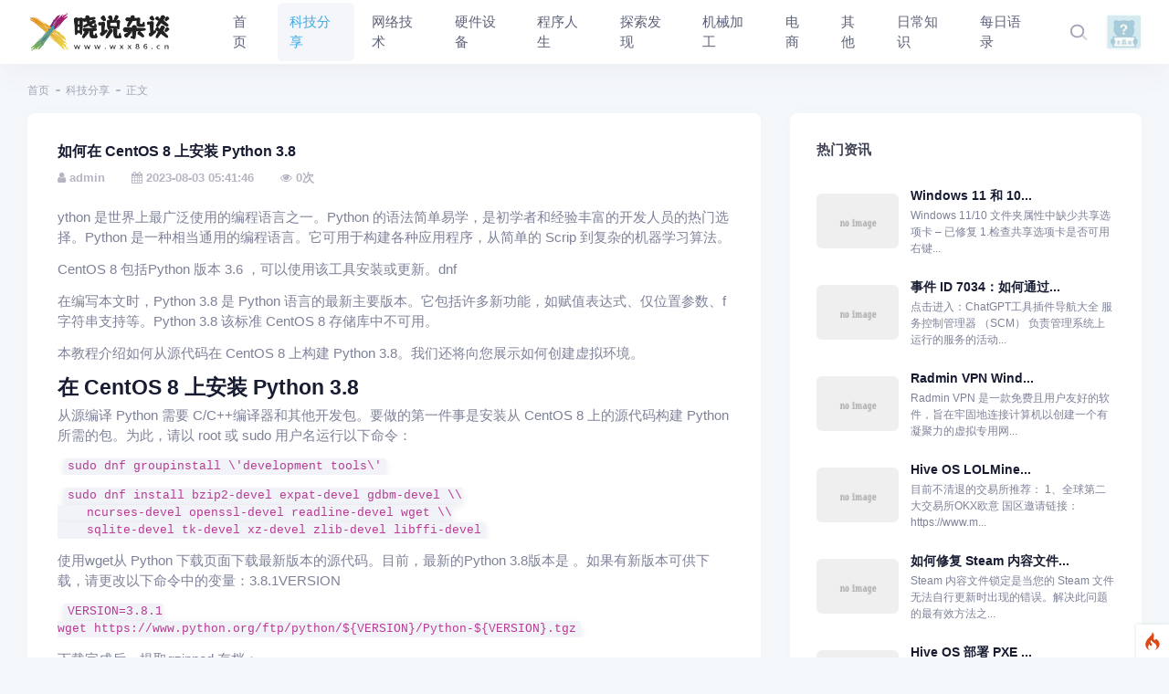

--- FILE ---
content_type: text/html; charset=utf-8
request_url: https://www.wxx86.cn/tech/83524.html
body_size: 16315
content:
<!--当前页面的模板文件是：/webdata/wwwroot/www.wxx86.cn/template/pc/default/home/show.html （本代码只在开发者模式下显示）-->
<!DOCTYPE html>
<html>
<head>
<script  id="debugbar_loader" data-time="1768984999.713230" src="https://www.wxx86.cn/index.php?debugbar"></script><script  id="debugbar_dynamic_script"></script><style  id="debugbar_dynamic_style"></style><script class="kint-rich-script">void 0===window.kintShared&&(window.kintShared=function(){"use strict";var e={dedupe:function(e,n){return[].forEach.call(document.querySelectorAll(e),function(e){e!==(n=n&&n.ownerDocument.contains(n)?n:e)&&e.parentNode.removeChild(e)}),n},runOnce:function(e){"complete"===document.readyState?e():window.addEventListener("load",e)}};return window.addEventListener("click",function(e){var n;e.target.classList.contains("kint-ide-link")&&((n=new XMLHttpRequest).open("GET",e.target.href),n.send(null),e.preventDefault())}),e}());
void 0===window.kintRich&&(window.kintRich=function(){"use strict";var l={selectText:function(e){var t=window.getSelection(),a=document.createRange();a.selectNodeContents(e),t.removeAllRanges(),t.addRange(a)},toggle:function(e,t){var a=l.getChildren(e);a&&(e.classList.toggle("kint-show",t),1===a.childNodes.length)&&(a=a.childNodes[0].childNodes[0])&&a.classList&&a.classList.contains("kint-parent")&&l.toggle(a,t)},toggleChildren:function(e,t){var a=l.getChildren(e);if(a){var o=a.getElementsByClassName("kint-parent"),s=o.length;for(void 0===t&&(t=e.classList.contains("kint-show"));s--;)l.toggle(o[s],t)}},switchTab:function(e){var t=e.previousSibling,a=0;for(e.parentNode.getElementsByClassName("kint-active-tab")[0].classList.remove("kint-active-tab"),e.classList.add("kint-active-tab");t;)1===t.nodeType&&a++,t=t.previousSibling;for(var o=e.parentNode.nextSibling.childNodes,s=0;s<o.length;s++)s===a?(o[s].classList.add("kint-show"),1===o[s].childNodes.length&&(t=o[s].childNodes[0].childNodes[0])&&t.classList&&t.classList.contains("kint-parent")&&l.toggle(t,!0)):o[s].classList.remove("kint-show")},mktag:function(e){return"<"+e+">"},openInNewWindow:function(e){var t=window.open();t&&(t.document.open(),t.document.write(l.mktag("html")+l.mktag("head")+l.mktag("title")+"Kint ("+(new Date).toISOString()+")"+l.mktag("/title")+l.mktag('meta charset="utf-8"')+l.mktag('script class="kint-rich-script" nonce="'+l.script.nonce+'"')+l.script.innerHTML+l.mktag("/script")+l.mktag('style class="kint-rich-style" nonce="'+l.style.nonce+'"')+l.style.innerHTML+l.mktag("/style")+l.mktag("/head")+l.mktag("body")+'<input class="kint-note-input" placeholder="Take some notes!"><div class="kint-rich">'+e.parentNode.outerHTML+"</div>"+l.mktag("/body")),t.document.close())},sortTable:function(e,a){var t=e.tBodies[0];[].slice.call(e.tBodies[0].rows).sort(function(e,t){if(e=e.cells[a].textContent.trim().toLocaleLowerCase(),t=t.cells[a].textContent.trim().toLocaleLowerCase(),isNaN(e)||isNaN(t)){if(isNaN(e)&&!isNaN(t))return 1;if(isNaN(t)&&!isNaN(e))return-1}else e=parseFloat(e),t=parseFloat(t);return e<t?-1:t<e?1:0}).forEach(function(e){t.appendChild(e)})},showAccessPath:function(e){for(var t=e.childNodes,a=0;a<t.length;a++)if(t[a].classList&&t[a].classList.contains("access-path"))return t[a].classList.toggle("kint-show"),void(t[a].classList.contains("kint-show")&&l.selectText(t[a]))},showSearchBox:function(e){var t=e.querySelector(".kint-search");t&&(t.classList.toggle("kint-show"),t.classList.contains("kint-show")?(e.classList.add("kint-show"),t.focus(),t.select(),l.search(e.parentNode,t.value)):e.parentNode.classList.remove("kint-search-root"))},search:function(e,t){e.querySelectorAll(".kint-search-match").forEach(function(e){e.classList.remove("kint-search-match")}),e.classList.remove("kint-search-match"),e.classList.toggle("kint-search-root",t.length),t.length&&l.findMatches(e,t)},findMatches:function(e,t){var a,o,s,n=e.cloneNode(!0);if(n.querySelectorAll(".access-path").forEach(function(e){e.remove()}),-1!=n.textContent.toUpperCase().indexOf(t.toUpperCase())){for(r in e.classList.add("kint-search-match"),e.childNodes)if("DD"==e.childNodes[r].tagName){a=e.childNodes[r];break}if(a)if([].forEach.call(a.childNodes,function(e){"DL"==e.tagName?l.findMatches(e,t):"UL"==e.tagName&&(e.classList.contains("kint-tabs")?o=e.childNodes:e.classList.contains("kint-tab-contents")&&(s=e.childNodes))}),o&&s&&o.length==s.length)for(var r=0;r<o.length;r++){var i=!1;(i=-1!=o[r].textContent.toUpperCase().indexOf(t.toUpperCase())||((n=s[r].cloneNode(!0)).querySelectorAll(".access-path").forEach(function(e){e.remove()}),-1!=n.textContent.toUpperCase().indexOf(t.toUpperCase()))?!0:i)&&(o[r].classList.add("kint-search-match"),[].forEach.call(s[r].childNodes,function(e){"DL"==e.tagName&&l.findMatches(e,t)}))}}},getParentByClass:function(e,t){for(;;){if(!(e=e.parentNode)||!e.classList||e===document)return null;if(e.classList.contains(t))return e}return null},getParentHeader:function(e,t){for(var a=e.nodeName.toLowerCase();"dd"!==a&&"dt"!==a&&l.getParentByClass(e,"kint-rich");)a=(e=e.parentNode).nodeName.toLowerCase();return l.getParentByClass(e,"kint-rich")?(e="dd"===a&&t?e.previousElementSibling:e)&&"dt"===e.nodeName.toLowerCase()&&e.classList.contains("kint-parent")?e:void 0:null},getChildren:function(e){for(;(e=e.nextElementSibling)&&"dd"!==e.nodeName.toLowerCase(););return e},isFolderOpen:function(){if(l.folder&&l.folder.querySelector("dd.kint-foldout"))return l.folder.querySelector("dd.kint-foldout").previousSibling.classList.contains("kint-show")},initLoad:function(){l.style=window.kintShared.dedupe("style.kint-rich-style",l.style),l.script=window.kintShared.dedupe("script.kint-rich-script",l.script),l.folder=window.kintShared.dedupe(".kint-rich.kint-folder",l.folder);var t,e=document.querySelectorAll("input.kint-search");[].forEach.call(e,function(t){function e(e){window.clearTimeout(a),t.value!==o&&(a=window.setTimeout(function(){o=t.value,l.search(t.parentNode.parentNode,o)},500))}var a=null,o=null;t.removeEventListener("keyup",e),t.addEventListener("keyup",e)}),l.folder&&(t=l.folder.querySelector("dd"),[].forEach.call(document.querySelectorAll(".kint-rich.kint-file"),function(e){e.parentNode!==l.folder&&t.appendChild(e)}),document.body.appendChild(l.folder),l.folder.classList.add("kint-show"))},keyboardNav:{targets:[],target:0,active:!1,fetchTargets:function(){var e=l.keyboardNav.targets[l.keyboardNav.target];l.keyboardNav.targets=[],document.querySelectorAll(".kint-rich nav, .kint-tabs>li:not(.kint-active-tab)").forEach(function(e){l.isFolderOpen()&&!l.folder.contains(e)||0===e.offsetWidth&&0===e.offsetHeight||l.keyboardNav.targets.push(e)}),e&&-1!==l.keyboardNav.targets.indexOf(e)&&(l.keyboardNav.target=l.keyboardNav.targets.indexOf(e))},sync:function(e){var t=document.querySelector(".kint-focused");t&&t.classList.remove("kint-focused"),l.keyboardNav.active&&((t=l.keyboardNav.targets[l.keyboardNav.target]).classList.add("kint-focused"),e||l.keyboardNav.scroll(t))},scroll:function(e){var t,a;l.folder&&e===l.folder.querySelector("dt > nav")||(e=(t=function(e){return e.offsetTop+(e.offsetParent?t(e.offsetParent):0)})(e),l.isFolderOpen()?(a=l.folder.querySelector("dd.kint-foldout")).scrollTo(0,e-a.clientHeight/2):window.scrollTo(0,e-window.innerHeight/2))},moveCursor:function(e){for(l.keyboardNav.target+=e;l.keyboardNav.target<0;)l.keyboardNav.target+=l.keyboardNav.targets.length;for(;l.keyboardNav.target>=l.keyboardNav.targets.length;)l.keyboardNav.target-=l.keyboardNav.targets.length;l.keyboardNav.sync()},setCursor:function(e){if(!l.isFolderOpen()||l.folder.contains(e)){l.keyboardNav.fetchTargets();for(var t=0;t<l.keyboardNav.targets.length;t++)if(e===l.keyboardNav.targets[t])return l.keyboardNav.target=t,!0}return!1}},mouseNav:{lastClickTarget:null,lastClickTimer:null,lastClickCount:0,renewLastClick:function(){window.clearTimeout(l.mouseNav.lastClickTimer),l.mouseNav.lastClickTimer=window.setTimeout(function(){l.mouseNav.lastClickTarget=null,l.mouseNav.lastClickTimer=null,l.mouseNav.lastClickCount=0},250)}},style:null,script:null,folder:null};return window.addEventListener("click",function(e){var t=e.target;if(l.mouseNav.lastClickTarget&&l.mouseNav.lastClickTimer&&l.mouseNav.lastClickCount)if(t=l.mouseNav.lastClickTarget,1===l.mouseNav.lastClickCount)l.toggleChildren(t.parentNode),l.keyboardNav.setCursor(t),l.keyboardNav.sync(!0),l.mouseNav.lastClickCount++,l.mouseNav.renewLastClick();else{for(var a=t.parentNode.classList.contains("kint-show"),o=document.getElementsByClassName("kint-parent"),s=o.length;s--;)l.toggle(o[s],a);l.keyboardNav.setCursor(t),l.keyboardNav.sync(!0),l.keyboardNav.scroll(t),window.clearTimeout(l.mouseNav.lastClickTimer),l.mouseNav.lastClickTarget=null,l.mouseNav.lastClickTarget=null,l.mouseNav.lastClickCount=0}else if(l.getParentByClass(t,"kint-rich")){var n=t.nodeName.toLowerCase();if("dfn"===n&&l.selectText(t),"th"===n)e.ctrlKey||l.sortTable(t.parentNode.parentNode.parentNode,t.cellIndex);else if((t=l.getParentHeader(t))&&(l.keyboardNav.setCursor(t.querySelector("nav")),l.keyboardNav.sync(!0)),t=e.target,"li"===n&&"kint-tabs"===t.parentNode.className)"kint-active-tab"!==t.className&&l.switchTab(t),(t=l.getParentHeader(t,!0))&&(l.keyboardNav.setCursor(t.querySelector("nav")),l.keyboardNav.sync(!0));else if("nav"===n)"footer"===t.parentNode.nodeName.toLowerCase()?(l.keyboardNav.setCursor(t),l.keyboardNav.sync(!0),(t=t.parentNode).classList.toggle("kint-show")):(l.toggle(t.parentNode),l.keyboardNav.fetchTargets(),l.mouseNav.lastClickCount=1,l.mouseNav.lastClickTarget=t,l.mouseNav.renewLastClick());else if(t.classList.contains("kint-popup-trigger")){var r=t.parentNode;if("footer"===r.nodeName.toLowerCase())r=r.previousSibling;else for(;r&&!r.classList.contains("kint-parent");)r=r.parentNode;l.openInNewWindow(r)}else t.classList.contains("kint-access-path-trigger")?l.showAccessPath(t.parentNode):t.classList.contains("kint-search-trigger")?l.showSearchBox(t.parentNode):t.classList.contains("kint-search")||("pre"===n&&3===e.detail?l.selectText(t):l.getParentByClass(t,"kint-source")&&3===e.detail?l.selectText(l.getParentByClass(t,"kint-source")):t.classList.contains("access-path")?l.selectText(t):"a"!==n&&(t=l.getParentHeader(t))&&(l.toggle(t),l.keyboardNav.fetchTargets()))}},!0),window.addEventListener("keydown",function(e){if(e.target===document.body&&!e.altKey&&!e.ctrlKey)if(68===e.keyCode){if(l.keyboardNav.active)l.keyboardNav.active=!1;else if(l.keyboardNav.active=!0,l.keyboardNav.fetchTargets(),0===l.keyboardNav.targets.length)return void(l.keyboardNav.active=!1);l.keyboardNav.sync(),e.preventDefault()}else if(l.keyboardNav.active)if(9===e.keyCode)l.keyboardNav.moveCursor(e.shiftKey?-1:1),e.preventDefault();else if(38===e.keyCode||75===e.keyCode)l.keyboardNav.moveCursor(-1),e.preventDefault();else if(40===e.keyCode||74===e.keyCode)l.keyboardNav.moveCursor(1),e.preventDefault();else{var t,a,o=l.keyboardNav.targets[l.keyboardNav.target];if("li"===o.nodeName.toLowerCase()){if(32===e.keyCode||13===e.keyCode)return l.switchTab(o),l.keyboardNav.fetchTargets(),l.keyboardNav.sync(),void e.preventDefault();if(39===e.keyCode||76===e.keyCode)return l.keyboardNav.moveCursor(1),void e.preventDefault();if(37===e.keyCode||72===e.keyCode)return l.keyboardNav.moveCursor(-1),void e.preventDefault()}o=o.parentNode,65===e.keyCode?(l.showAccessPath(o),e.preventDefault()):"footer"===o.nodeName.toLowerCase()&&o.parentNode.classList.contains("kint-rich")?32===e.keyCode||13===e.keyCode?(o.classList.toggle("kint-show"),e.preventDefault()):37===e.keyCode||72===e.keyCode?(o.classList.remove("kint-show"),e.preventDefault()):39!==e.keyCode&&76!==e.keyCode||(o.classList.add("kint-show"),e.preventDefault()):32===e.keyCode||13===e.keyCode?(l.toggle(o),l.keyboardNav.fetchTargets(),e.preventDefault()):39!==e.keyCode&&76!==e.keyCode&&37!==e.keyCode&&72!==e.keyCode||(t=39===e.keyCode||76===e.keyCode,o.classList.contains("kint-show")?l.toggleChildren(o,t):t||(a=l.getParentHeader(o.parentNode.parentNode,!0))&&(l.keyboardNav.setCursor((o=a).querySelector("nav")),l.keyboardNav.sync()),l.toggle(o,t),l.keyboardNav.fetchTargets(),e.preventDefault())}},!0),l}()),window.kintShared.runOnce(window.kintRich.initLoad);
void 0===window.kintMicrotimeInitialized&&(window.kintMicrotimeInitialized=1,window.addEventListener("load",function(){"use strict";var a={},t=Array.prototype.slice.call(document.querySelectorAll("[data-kint-microtime-group]"),0);t.forEach(function(t){var i,e;t.querySelector(".kint-microtime-lap")&&(i=t.getAttribute("data-kint-microtime-group"),e=parseFloat(t.querySelector(".kint-microtime-lap").innerHTML),t=parseFloat(t.querySelector(".kint-microtime-avg").innerHTML),void 0===a[i]&&(a[i]={}),(void 0===a[i].min||a[i].min>e)&&(a[i].min=e),(void 0===a[i].max||a[i].max<e)&&(a[i].max=e),a[i].avg=t)}),t.forEach(function(t){var i,e,r,o,n=t.querySelector(".kint-microtime-lap");null!==n&&(i=parseFloat(n.textContent),o=t.dataset.kintMicrotimeGroup,e=a[o].avg,r=a[o].max,o=a[o].min,i!==(t.querySelector(".kint-microtime-avg").textContent=e)||i!==o||i!==r)&&(n.style.background=e<i?"hsl("+(40-40*((i-e)/(r-e)))+", 100%, 65%)":"hsl("+(40+80*(e===o?0:(e-i)/(e-o)))+", 100%, 65%)")})}));
</script><style class="kint-rich-style">.kint-rich{font-size:13px;overflow-x:auto;white-space:nowrap;background:rgba(255,255,255,.9)}.kint-rich.kint-folder{position:fixed;bottom:0;left:0;right:0;z-index:999999;width:100%;margin:0;display:block}.kint-rich.kint-folder dd.kint-foldout{max-height:calc(100vh - 100px);padding-right:8px;overflow-y:scroll;display:none}.kint-rich.kint-folder dd.kint-foldout.kint-show{display:block}.kint-rich::selection,.kint-rich::-moz-selection,.kint-rich::-webkit-selection{background:#aaa;color:#1d1e1e}.kint-rich .kint-focused{box-shadow:0 0 3px 2px red}.kint-rich,.kint-rich::before,.kint-rich::after,.kint-rich *,.kint-rich *::before,.kint-rich *::after{box-sizing:border-box;border-radius:0;color:#1d1e1e;float:none !important;font-family:Consolas,Menlo,Monaco,Lucida Console,Liberation Mono,DejaVu Sans Mono,Bitstream Vera Sans Mono,Courier New,monospace,serif;line-height:15px;margin:0;padding:0;text-align:left}.kint-rich{margin:8px 0}.kint-rich dt,.kint-rich dl{width:auto}.kint-rich dt,.kint-rich div.access-path{background:#f8f8f8;border:1px solid #d7d7d7;color:#1d1e1e;display:block;font-weight:bold;list-style:none outside none;overflow:auto;padding:4px}.kint-rich dt:hover,.kint-rich div.access-path:hover{border-color:#aaa}.kint-rich>dl dl{padding:0 0 0 12px}.kint-rich dt.kint-parent>nav,.kint-rich>footer>nav{background:url("[data-uri]") no-repeat scroll 0 0/15px 75px rgba(0,0,0,0);cursor:pointer;display:inline-block;height:15px;width:15px;margin-right:3px;vertical-align:middle}.kint-rich dt.kint-parent:hover>nav,.kint-rich>footer>nav:hover{background-position:0 25%}.kint-rich dt.kint-parent.kint-show>nav,.kint-rich>footer.kint-show>nav{background-position:0 50%}.kint-rich dt.kint-parent.kint-show:hover>nav,.kint-rich>footer.kint-show>nav:hover{background-position:0 75%}.kint-rich dt.kint-parent.kint-locked>nav{background-position:0 100%}.kint-rich dt.kint-parent+dd{display:none;border-left:1px dashed #d7d7d7}.kint-rich dt.kint-parent.kint-show+dd{display:block}.kint-rich var,.kint-rich var a{color:#06f;font-style:normal}.kint-rich dt:hover var,.kint-rich dt:hover var a{color:red}.kint-rich dfn{font-style:normal;font-family:monospace;color:#1d1e1e}.kint-rich pre{color:#1d1e1e;margin:0 0 0 12px;padding:5px;overflow-y:hidden;border-top:0;border:1px solid #d7d7d7;background:#f8f8f8;display:block;word-break:normal}.kint-rich .kint-popup-trigger,.kint-rich .kint-access-path-trigger,.kint-rich .kint-search-trigger{background:rgba(29,30,30,.8);border-radius:3px;height:16px;font-size:16px;margin-left:5px;font-weight:bold;width:16px;text-align:center;float:right !important;cursor:pointer;color:#f8f8f8;position:relative;overflow:hidden;line-height:17.6px}.kint-rich .kint-popup-trigger:hover,.kint-rich .kint-access-path-trigger:hover,.kint-rich .kint-search-trigger:hover{color:#1d1e1e;background:#f8f8f8}.kint-rich dt.kint-parent>.kint-popup-trigger{line-height:19.2px}.kint-rich .kint-search-trigger{font-size:20px}.kint-rich input.kint-search{display:none;border:1px solid #d7d7d7;border-top-width:0;border-bottom-width:0;padding:4px;float:right !important;margin:-4px 0;color:#1d1e1e;background:#f8f8f8;height:24px;width:160px;position:relative;z-index:100}.kint-rich input.kint-search.kint-show{display:block}.kint-rich .kint-search-root ul.kint-tabs>li:not(.kint-search-match){background:#f8f8f8;opacity:.5}.kint-rich .kint-search-root dl:not(.kint-search-match){opacity:.5}.kint-rich .kint-search-root dl:not(.kint-search-match)>dt{background:#f8f8f8}.kint-rich .kint-search-root dl:not(.kint-search-match) dl,.kint-rich .kint-search-root dl:not(.kint-search-match) ul.kint-tabs>li:not(.kint-search-match){opacity:1}.kint-rich div.access-path{background:#f8f8f8;display:none;margin-top:5px;padding:4px;white-space:pre}.kint-rich div.access-path.kint-show{display:block}.kint-rich footer{padding:0 3px 3px;font-size:9px;background:rgba(0,0,0,0)}.kint-rich footer>.kint-popup-trigger{background:rgba(0,0,0,0);color:#1d1e1e}.kint-rich footer nav{height:10px;width:10px;background-size:10px 50px}.kint-rich footer>ol{display:none;margin-left:32px}.kint-rich footer.kint-show>ol{display:block}.kint-rich a{color:#1d1e1e;text-shadow:none;text-decoration:underline}.kint-rich a:hover{color:#1d1e1e;border-bottom:1px dotted #1d1e1e}.kint-rich ul{list-style:none;padding-left:12px}.kint-rich ul:not(.kint-tabs) li{border-left:1px dashed #d7d7d7}.kint-rich ul:not(.kint-tabs) li>dl{border-left:none}.kint-rich ul.kint-tabs{margin:0 0 0 12px;padding-left:0;background:#f8f8f8;border:1px solid #d7d7d7;border-top:0}.kint-rich ul.kint-tabs>li{background:#f8f8f8;border:1px solid #d7d7d7;cursor:pointer;display:inline-block;height:24px;margin:2px;padding:0 12px;vertical-align:top}.kint-rich ul.kint-tabs>li:hover,.kint-rich ul.kint-tabs>li.kint-active-tab:hover{border-color:#aaa;color:red}.kint-rich ul.kint-tabs>li.kint-active-tab{background:#f8f8f8;border-top:0;margin-top:-1px;height:27px;line-height:24px}.kint-rich ul.kint-tabs>li:not(.kint-active-tab){line-height:20px}.kint-rich ul.kint-tabs li+li{margin-left:0}.kint-rich ul.kint-tab-contents>li{display:none}.kint-rich ul.kint-tab-contents>li.kint-show{display:block}.kint-rich dt:hover+dd>ul>li.kint-active-tab{border-color:#aaa;color:red}.kint-rich dt>.kint-color-preview{width:16px;height:16px;display:inline-block;vertical-align:middle;margin-left:10px;border:1px solid #d7d7d7;background-color:#ccc;background-image:url('data:image/svg+xml;utf8,<svg xmlns="http://www.w3.org/2000/svg" viewBox="0 0 2 2"><path fill="%23FFF" d="M0 0h1v2h1V1H0z"/></svg>');background-size:100%}.kint-rich dt>.kint-color-preview:hover{border-color:#aaa}.kint-rich dt>.kint-color-preview>div{width:100%;height:100%}.kint-rich table{border-collapse:collapse;empty-cells:show;border-spacing:0}.kint-rich table *{font-size:12px}.kint-rich table dt{background:none;padding:2px}.kint-rich table dt .kint-parent{min-width:100%;overflow:hidden;text-overflow:ellipsis;white-space:nowrap}.kint-rich table td,.kint-rich table th{border:1px solid #d7d7d7;padding:2px;vertical-align:center}.kint-rich table th{cursor:alias}.kint-rich table td:first-child,.kint-rich table th{font-weight:bold;background:#f8f8f8;color:#1d1e1e}.kint-rich table td{background:#f8f8f8;white-space:pre}.kint-rich table td>dl{padding:0}.kint-rich table pre{border-top:0;border-right:0}.kint-rich table thead th:first-child{background:none;border:0}.kint-rich table tr:hover>td{box-shadow:0 0 1px 0 #aaa inset}.kint-rich table tr:hover var{color:red}.kint-rich table ul.kint-tabs li.kint-active-tab{height:20px;line-height:17px}.kint-rich pre.kint-source{margin-left:-1px}.kint-rich pre.kint-source[data-kint-filename]:before{display:block;content:attr(data-kint-filename);margin-bottom:4px;padding-bottom:4px;border-bottom:1px solid #f8f8f8}.kint-rich pre.kint-source>div:before{display:inline-block;content:counter(kint-l);counter-increment:kint-l;border-right:1px solid #aaa;padding-right:8px;margin-right:8px}.kint-rich pre.kint-source>div.kint-highlight{background:#f8f8f8}.kint-rich .kint-microtime-lap{text-shadow:-1px 0 #aaa,0 1px #aaa,1px 0 #aaa,0 -1px #aaa;color:#f8f8f8;font-weight:bold}input.kint-note-input{width:100%}.kint-rich .kint-focused{box-shadow:0 0 3px 2px red}.kint-rich dt{font-weight:normal}.kint-rich dt.kint-parent{margin-top:4px}.kint-rich dl dl{margin-top:4px;padding-left:25px;border-left:none}.kint-rich>dl>dt{background:#f8f8f8}.kint-rich ul{margin:0;padding-left:0}.kint-rich ul:not(.kint-tabs)>li{border-left:0}.kint-rich ul.kint-tabs{background:#f8f8f8;border:1px solid #d7d7d7;border-width:0 1px 1px 1px;padding:4px 0 0 12px;margin-left:-1px;margin-top:-1px}.kint-rich ul.kint-tabs li,.kint-rich ul.kint-tabs li+li{margin:0 0 0 4px}.kint-rich ul.kint-tabs li{border-bottom-width:0;height:25px}.kint-rich ul.kint-tabs li:first-child{margin-left:0}.kint-rich ul.kint-tabs li.kint-active-tab{border-top:1px solid #d7d7d7;background:#fff;font-weight:bold;padding-top:0;border-bottom:1px solid #fff !important;margin-bottom:-1px}.kint-rich ul.kint-tabs li.kint-active-tab:hover{border-bottom:1px solid #fff}.kint-rich ul>li>pre{border:1px solid #d7d7d7}.kint-rich dt:hover+dd>ul{border-color:#aaa}.kint-rich pre{background:#fff;margin-top:4px;margin-left:25px}.kint-rich .kint-source{margin-left:-1px}.kint-rich .kint-source .kint-highlight{background:#cfc}.kint-rich .kint-parent.kint-show>.kint-search{border-bottom-width:1px}.kint-rich table td{background:#fff}.kint-rich table td>dl{padding:0;margin:0}.kint-rich table td>dl>dt.kint-parent{margin:0}.kint-rich table td:first-child,.kint-rich table td,.kint-rich table th{padding:2px 4px}.kint-rich table dd,.kint-rich table dt{background:#fff}.kint-rich table tr:hover>td{box-shadow:none;background:#cfc}
</style>

    <meta charset="utf-8" />
    <title>如何在 CentOS 8 上安装 Python 3.8_科技分享_晓说杂谈</title>
    <meta content="centos8, Python38, 安装Python38" name="keywords" />
    <meta content="ython 是世界上最广泛使用的编程语言之一。Python 的语法简单易学，是初学者和经验丰富的开发人员的热门选择。Python 是一种相当通用的编程语言。它可用于构建各种应用程序，从简单的 Scrip 到复杂的机器学习算法。CentOS 8 包括Python 版本 3.6，可以使用该工具安装或更新。" name="description" />
    <meta name="viewport" content="width=device-width, initial-scale=1" />
    <link href="/static/default/pc/plugins/global/plugins.bundle.css" rel="stylesheet" type="text/css" />
    <link href="/static/default/pc/css/style.bundle.css" rel="stylesheet" type="text/css" />
    <link href="/static/assets/icon/css/icon.css" rel="stylesheet" type="text/css" />
    <!-- 系统懒人版js(所有自建模板引用) -->
    <script type="text/javascript">var is_mobile_cms = '';var web_dir = '/';</script>
    <script src="/api/language/zh-cn/lang.js" type="text/javascript"></script>
    <script src="/static/assets/global/plugins/jquery.min.js" type="text/javascript"></script>
    <script src="/static/assets/js/cms.js" type="text/javascript"></script>
    <!-- 系统懒人版js结束 -->
</head>

<body id="kt_app_body" data-kt-app-layout="light-header" data-kt-app-header-fixed="true" data-kt-app-toolbar-enabled="true" class="app-default">

<!--begin::App-->
<div class="d-flex flex-column flex-root app-root" id="kt_app_root">
    <!--begin::Page-->
    <div class="app-page flex-column flex-column-fluid" id="kt_app_page">
        <!--begin::Header-->
        <div id="kt_app_header" class="app-header">
            <!--begin::Header container-->
            <div class="app-container container-xxl d-flex align-items-stretch justify-content-between" id="kt_app_header_container">
                <!--begin::Logo-->
                <div class="d-flex align-items-center flex-grow-1 flex-lg-grow-0 me-lg-15">
                    <a href="/">
                        <img alt="Logo" src="/uploadfile/202410/422b56707300021.png" class="h-50px app-sidebar-logo-default theme-light-show" />
                    </a>
                </div>
                <!--end::Logo-->
                <!--begin::Header wrapper-->
                <div class="d-flex align-items-stretch justify-content-between flex-lg-grow-1" id="kt_app_header_wrapper">
                    <!--begin::Menu wrapper-->
                    <div class="app-header-menu app-header-mobile-drawer align-items-stretch" data-kt-drawer="true" data-kt-drawer-name="app-header-menu" data-kt-drawer-activate="{default: true, lg: false}" data-kt-drawer-overlay="true" data-kt-drawer-width="250px" data-kt-drawer-direction="end" data-kt-drawer-toggle="#kt_app_header_menu_toggle" data-kt-swapper="true" data-kt-swapper-mode="{default: 'append', lg: 'prepend'}" data-kt-swapper-parent="{default: '#kt_app_body', lg: '#kt_app_header_wrapper'}">
                        <!--begin::Menu-->
                        <div class="menu menu-rounded menu-column menu-lg-row my-5 my-lg-0 align-items-stretch fw-semibold px-2 px-lg-0" id="kt_app_header_menu" data-kt-menu="true">
                            <!--begin:Menu item-->
                            <div class=" menu-item menu-lg-down-accordion menu-sub-lg-down-indention me-0 me-lg-2">
                                <!--begin:Menu link-->
                                <a href="/" class="menu-link">
                                    <span class="menu-title fs-5">首页</span>
                                </a>
                                <!--end:Menu link-->
                            </div>
                            <!--end:Menu item-->
                            <!--调用共享栏目-->
                            <!--第一层：调用pid=0表示顶级-->
                                                        <!--begin:Menu item-->
                            <div  class=" show here  menu-item menu-lg-down-accordion menu-sub-lg-down-indention me-0 me-lg-2">
                                <!--begin:Menu link-->
                                <a href="/tech" class="menu-link">
                                    <span class="menu-title fs-5">科技分享</span>
                                                                    </a>
                                <!--end:Menu link-->
                                
                            </div>
                            <!--end:Menu item-->
                                                        <!--begin:Menu item-->
                            <div  class=" menu-item menu-lg-down-accordion menu-sub-lg-down-indention me-0 me-lg-2">
                                <!--begin:Menu link-->
                                <a href="/web" class="menu-link">
                                    <span class="menu-title fs-5">网络技术</span>
                                                                    </a>
                                <!--end:Menu link-->
                                
                            </div>
                            <!--end:Menu item-->
                                                        <!--begin:Menu item-->
                            <div  class=" menu-item menu-lg-down-accordion menu-sub-lg-down-indention me-0 me-lg-2">
                                <!--begin:Menu link-->
                                <a href="/hardware" class="menu-link">
                                    <span class="menu-title fs-5">硬件设备</span>
                                                                    </a>
                                <!--end:Menu link-->
                                
                            </div>
                            <!--end:Menu item-->
                                                        <!--begin:Menu item-->
                            <div  class=" menu-item menu-lg-down-accordion menu-sub-lg-down-indention me-0 me-lg-2">
                                <!--begin:Menu link-->
                                <a href="/program" class="menu-link">
                                    <span class="menu-title fs-5">程序人生</span>
                                                                    </a>
                                <!--end:Menu link-->
                                
                            </div>
                            <!--end:Menu item-->
                                                        <!--begin:Menu item-->
                            <div  class=" menu-item menu-lg-down-accordion menu-sub-lg-down-indention me-0 me-lg-2">
                                <!--begin:Menu link-->
                                <a href="/jinrong" class="menu-link">
                                    <span class="menu-title fs-5">探索发现</span>
                                                                    </a>
                                <!--end:Menu link-->
                                
                            </div>
                            <!--end:Menu item-->
                                                        <!--begin:Menu item-->
                            <div  class=" menu-item menu-lg-down-accordion menu-sub-lg-down-indention me-0 me-lg-2">
                                <!--begin:Menu link-->
                                <a href="/jixie" class="menu-link">
                                    <span class="menu-title fs-5">机械加工</span>
                                                                    </a>
                                <!--end:Menu link-->
                                
                            </div>
                            <!--end:Menu item-->
                                                        <!--begin:Menu item-->
                            <div  class=" menu-item menu-lg-down-accordion menu-sub-lg-down-indention me-0 me-lg-2">
                                <!--begin:Menu link-->
                                <a href="/dianshang" class="menu-link">
                                    <span class="menu-title fs-5">电商</span>
                                                                    </a>
                                <!--end:Menu link-->
                                
                            </div>
                            <!--end:Menu item-->
                                                        <!--begin:Menu item-->
                            <div  class=" menu-item menu-lg-down-accordion menu-sub-lg-down-indention me-0 me-lg-2">
                                <!--begin:Menu link-->
                                <a href="/other" class="menu-link">
                                    <span class="menu-title fs-5">其他</span>
                                                                    </a>
                                <!--end:Menu link-->
                                
                            </div>
                            <!--end:Menu item-->
                                                        <!--begin:Menu item-->
                            <div  class=" menu-item menu-lg-down-accordion menu-sub-lg-down-indention me-0 me-lg-2">
                                <!--begin:Menu link-->
                                <a href="/zhishi" class="menu-link">
                                    <span class="menu-title fs-5">日常知识</span>
                                                                    </a>
                                <!--end:Menu link-->
                                
                            </div>
                            <!--end:Menu item-->
                                                        <!--begin:Menu item-->
                            <div  class=" menu-item menu-lg-down-accordion menu-sub-lg-down-indention me-0 me-lg-2">
                                <!--begin:Menu link-->
                                <a href="/yulu" class="menu-link">
                                    <span class="menu-title fs-5">每日语录</span>
                                                                    </a>
                                <!--end:Menu link-->
                                
                            </div>
                            <!--end:Menu item-->
                            



                        </div>
                        <!--end::Menu-->
                    </div>
                    <!--end::Menu wrapper-->

                    <!--begin::Navbar-->
                    <div class="app-navbar flex-shrink-0">
                        <!--begin::Search-->
                        <div class="app-navbar-item align-items-stretch ms-1 ms-md-3">
                            <!--begin::Search-->
                            <div id="kt_header_search" class="header-search d-flex align-items-stretch" data-kt-search-keypress="true" data-kt-search-min-length="2" data-kt-search-enter="enter" data-kt-search-layout="menu" data-kt-menu-trigger="auto" data-kt-menu-overflow="false" data-kt-menu-permanent="true" data-kt-menu-placement="bottom-end">
                                <!--begin::Search toggle-->
                                <div class="d-flex align-items-center" data-kt-search-element="toggle" id="kt_header_search_toggle">
                                    <div class="btn btn-icon btn-custom btn-icon-muted btn-active-light btn-active-color-primary w-30px h-30px w-md-40px h-md-40px">
                                        <span class="svg-icon svg-icon-2 svg-icon-md-1">
                                            <svg width="24" height="24" viewBox="0 0 24 24" fill="none" xmlns="http://www.w3.org/2000/svg">
                                                <rect opacity="0.5" x="17.0365" y="15.1223" width="8.15546" height="2" rx="1" transform="rotate(45 17.0365 15.1223)" fill="currentColor" />
                                                <path d="M11 19C6.55556 19 3 15.4444 3 11C3 6.55556 6.55556 3 11 3C15.4444 3 19 6.55556 19 11C19 15.4444 15.4444 19 11 19ZM11 5C7.53333 5 5 7.53333 5 11C5 14.4667 7.53333 17 11 17C14.4667 17 17 14.4667 17 11C17 7.53333 14.4667 5 11 5Z" fill="currentColor" />
                                            </svg>
                                        </span>
                                        <!--end::Svg Icon-->
                                    </div>
                                </div>
                                <!--end::Search toggle-->
                                <!--begin::Menu-->
                                <div data-kt-search-element="content" class="menu menu-sub menu-sub-dropdown p-7 w-325px w-md-375px">
                                    <!--begin::Wrapper-->
                                    <div data-kt-search-element="wrapper">
                                        <!--begin::Form-->
                                        <form data-kt-search-element="form" action="/index.php"  aclass="w-100 position-relative mb-3" autocomplete="off">
                                            <input type="hidden" name="s" value="api">
                                            <input type="hidden" name="c" value="api">
                                            <input type="hidden" name="m" value="search">
                                            <input type="hidden" name="dir" value="news" >
                                            <!--begin::Icon-->
                                            <span class="svg-icon svg-icon-2 svg-icon-lg-1 svg-icon-gray-500 position-absolute top-50 translate-middle-y ms-0">
                                                <svg width="24" height="24" viewBox="0 0 24 24" fill="none" xmlns="http://www.w3.org/2000/svg">
                                                    <rect opacity="0.5" x="17.0365" y="15.1223" width="8.15546" height="2" rx="1" transform="rotate(45 17.0365 15.1223)" fill="currentColor" />
                                                    <path d="M11 19C6.55556 19 3 15.4444 3 11C3 6.55556 6.55556 3 11 3C15.4444 3 19 6.55556 19 11C19 15.4444 15.4444 19 11 19ZM11 5C7.53333 5 5 7.53333 5 11C5 14.4667 7.53333 17 11 17C14.4667 17 17 14.4667 17 11C17 7.53333 14.4667 5 11 5Z" fill="currentColor" />
                                                </svg>
                                            </span>
                                            <!--end::Icon-->
                                            <!--begin::Input-->
                                            <input type="text" class="search-input form-control form-control-flush ps-10" name="keyword" value="" placeholder="搜索..." data-kt-search-element="input" />
                                            <!--end::Input-->

                                        </form>
                                        <!--end::Form-->
                                    </div>
                                    <!--end::Wrapper-->
                                </div>
                                <!--end::Menu-->
                            </div>
                            <!--end::Search-->
                        </div>
                        <!--end::Search-->
                        <!--begin::Activities-->


                        <!--begin::是否安装用户系统插件-->
                                                <div class="app-navbar-item ms-1 ms-md-3" id="kt_header_user_menu_toggle">
                            <!--begin::Menu wrapper-->
                            <div class="cursor-pointer symbol symbol-30px symbol-md-40px" data-kt-menu-trigger="{default: 'click', lg: 'hover'}" data-kt-menu-attach="parent" data-kt-menu-placement="bottom-end">
                                <img src="/static/assets/images/avatar.png" alt="user" />
                            </div>
                            <!--begin::用户登录信息-->
                            <div class="menu menu-sub menu-sub-dropdown menu-column menu-rounded menu-gray-800 menu-state-bg menu-state-color fw-semibold py-4 fs-6 w-275px" data-kt-menu="true">
                                <!--begin::Menu item-->
                                                                <!--begin::Menu item-->
                                <div class="menu-item px-5 my-1">
                                    <a href="https://www.wxx86.cn/index.php?s=member&c=login&m=index" class="menu-link px-5">登录</a>
                                </div>
                                <!--end::Menu item-->
                                <!--begin::Menu item-->
                                <div class="menu-item px-5">
                                    <a href="https://www.wxx86.cn/index.php?s=member&c=register&m=index" class="menu-link px-5">注册</a>
                                </div>
                                                            </div>
                            <!--end::用户登录信息-->
                        </div>
                                                <!--end::User menu-->
                        <!--begin::Header menu toggle-->
                        <div class="app-navbar-item d-lg-none ms-2 me-n3" title="Show header menu">
                            <div class="btn btn-icon btn-active-color-primary w-30px h-30px w-md-35px h-md-35px" id="kt_app_header_menu_toggle">
                                <!--begin::Svg Icon | path: icons/duotune/text/txt001.svg-->
                                <span class="svg-icon svg-icon-2 svg-icon-md-1">
											<svg width="24" height="24" viewBox="0 0 24 24" fill="none" xmlns="http://www.w3.org/2000/svg">
												<path d="M13 11H3C2.4 11 2 10.6 2 10V9C2 8.4 2.4 8 3 8H13C13.6 8 14 8.4 14 9V10C14 10.6 13.6 11 13 11ZM22 5V4C22 3.4 21.6 3 21 3H3C2.4 3 2 3.4 2 4V5C2 5.6 2.4 6 3 6H21C21.6 6 22 5.6 22 5Z" fill="currentColor"></path>
												<path opacity="0.3" d="M21 16H3C2.4 16 2 15.6 2 15V14C2 13.4 2.4 13 3 13H21C21.6 13 22 13.4 22 14V15C22 15.6 21.6 16 21 16ZM14 20V19C14 18.4 13.6 18 13 18H3C2.4 18 2 18.4 2 19V20C2 20.6 2.4 21 3 21H13C13.6 21 14 20.6 14 20Z" fill="currentColor"></path>
											</svg>
										</span>
                                <!--end::Svg Icon-->
                            </div>
                        </div>
                        <!--end::Header menu toggle-->
                    </div>
                    <!--end::Navbar-->
                </div>
                <!--end::Header wrapper-->
            </div>
            <!--end::Header container-->
        </div>
        <!--end::Header-->
        <!--begin::Wrapper-->
        <div class="app-wrapper flex-column flex-row-fluid" id="kt_app_wrapper">
            <!--begin::Main-->
            <div class="app-main flex-column flex-row-fluid" id="kt_app_main">
                <!--begin::Content wrapper-->
                <div class="d-flex flex-column flex-column-fluid">

                    <!--begin::Content-->
                    <div id="kt_app_content" class="app-content flex-column-fluid">
                        <!--begin::Content container-->
                        <div id="kt_app_content_container" class="app-container container-xxl">
<!--begin::Page title-->
<div class="page-title d-flex flex-column justify-content-center flex-wrap mt-5">
    <!--begin::Breadcrumb-->
    <ul class="breadcrumb breadcrumb-separatorless fw-semibold fs-7 my-0 pt-1">
        <!--begin::Item-->
        <li class="breadcrumb-item text-muted">
            <a href="/" class="text-muted text-hover-primary">首页</a>
        </li>
        <!--end::Item-->
        <li class="breadcrumb-item"><span class="bullet bg-gray-400 w-5px h-2px"></span></li><li class="breadcrumb-item text-muted">
 <a href="/tech" class="text-muted text-hover-primary">科技分享</a> 
 </li>

        <!--begin::Item-->
        <li class="breadcrumb-item">
            <span class="bullet bg-gray-400 w-5px h-2px"></span>
        </li>
        <!--end::Item-->
        <!--begin::Item-->
        <li class="breadcrumb-item text-muted">正文</li>
        <!--end::Item-->
    </ul>
    <!--end::Breadcrumb-->
</div>
<!--end::Page title-->

<div class="row g-5 g-xl-10 mb-5 mb-xl-10 mt-5">

    <!--begin::Col-->
    <div class="col-xl-8 mt-0">
        <!--begin::Table widget 14-->
        <div class="card card-flush h-md-100 p-10">


            <!--begin::Title-->
            <h5 class="text-dark text-hover-primary fs-4 fw-bold">如何在 CentOS 8 上安装 Python 3.8</h5>
            <!--end::Title-->
            <!--begin::Info-->
            <div class="d-flex flex-wrap mb-6">
                <!--begin::Item-->
                <div class="me-9 my-1">
                    <span class="fa fa-user text-gray-400"> </span>
                    <span class="fw-bold text-gray-400">admin</span>
                    <!--end::Label-->
                </div>
                <!--end::Item-->
                <div class="me-9 my-1">
                    <span class="fa fa-calendar text-gray-400"> </span>
                    <span class="fw-bold text-gray-400">2023-08-03 05:41:46</span>
                </div>
                <div class="me-9 my-1">
                    <span class="fa fa-eye text-gray-400"> </span>
                    <span class="fw-bold text-gray-400"><span class="dr_show_hits_83524">0</span><script type="text/javascript"> $.ajax({ type: "GET", url:"/index.php?s=api&c=module&siteid=1&app=article&m=hits&id=83524", dataType: "jsonp", success: function(data){ if (data.code) { $(".dr_show_hits_83524").html(data.msg); } else { dr_tips(0, data.msg); } } }); </script>次</span>
                    <!--begin::Label-->
                </div>
                <!--end::Item-->
            </div>
            <!--end::Info-->
            <!--begin::Description-->
            <div class="neirong fs-5 fw-semibold text-gray-600">
                <!--begin::Text-->
                <p data-pm-slice="1 1 []">ython 是世界上最广泛使用的编程语言之一。Python 的语法简单易学，是初学者和经验丰富的开发人员的热门选择。Python 是一种相当通用的编程语言。它可用于构建各种应用程序，从简单的 Scrip 到复杂的机器学习算法。</p>
<p>CentOS 8 包括Python 版本 3.6 ，可以使用该工具安装或更新。dnf</p>
<p>在编写本文时，Python 3.8 是 Python 语言的最新主要版本。它包括许多新功能，如赋值表达式、仅位置参数、f 字符串支持等。Python 3.8 该标准 CentOS 8 存储库中不可用。</p>
<p>本教程介绍如何从源代码在 CentOS 8 上构建 Python 3.8。我们还将向您展示如何创建虚拟环境。</p>
<h1 class="pgc-h-arrow-right" class="pgc-h-arrow-right" id="%e5%9c%a8-centos-8-%e4%b8%8a%e5%ae%89%e8%a3%85-python-3-8">在 CentOS 8 上安装 Python 3.8</h1>
<p>从源编译 Python 需要 C/C++编译器和其他开发包。要做的第一件事是安装从 CentOS 8 上的源代码构建 Python 所需的包。为此，请以 root 或 sudo 用户名运行以下命令：</p>
<pre><code>sudo dnf groupinstall \'development tools\'</code></pre>
<pre><code>sudo dnf install bzip2-devel expat-devel gdbm-devel \\
    ncurses-devel openssl-devel readline-devel wget \\
    sqlite-devel tk-devel xz-devel zlib-devel libffi-devel</code></pre>
<p>使用wget从 Python 下载页面下载最新版本的源代码。目前，最新的Python 3.8版本是 。如果有新版本可供下载，请更改以下命令中的变量：3.8.1VERSION</p>
<pre><code>VERSION=3.8.1
wget https://www.python.org/ftp/python/${VERSION}/Python-${VERSION}.tgz</code></pre>
<p>下载完成后，提取gzipped 存档：</p>
<pre><code>tar -xf Python-${VERSION}.tgz</code></pre>
<p>更改为 Python 源目录并运行执行许多检查以确保系统上的所有依赖项都存在脚本：configure</p>
<pre><code>cd Python-${VERSION}
./configure --enable-optimizations</code></pre>
<p>该选项通过运行多个测试优化 Python 二进制文件。这使得生成过程变慢。&#8211;enable-optimizations</p>
<p>通过运行以下时间启动 Python 3.8 生成过程：</p>
<pre><code>make -j 4</code></pre>
<p>修改 以对应于处理器中的内核数。您可以通过键入 来查找号码。-jnproc</p>
<p>生成过程完成后，安装 Python 二进制文件：</p>
<pre><code>sudo make altinstall</code></pre>
<p>请不要使用标准，因为它将覆盖默认的系统 python 二进制文件。make install</p>
<p>就是这样。Python 3.8 已安装在 CentOS 系统上，您可以开始使用它。通过键入来验证它：</p>
<pre><code>python3.8 --version</code></pre>
<p>输出应显示 Python 版本：</p>
<pre><code>Python 3.8.1</code></pre>
<h1 class="pgc-h-arrow-right" class="pgc-h-arrow-right" id="%e5%88%9b%e5%bb%ba%e8%99%9a%e6%8b%9f%e7%8e%af%e5%a2%83">创建虚拟环境</h1>
<p>Python 虚拟环境是一个自包含的目录树，其中包含 Python 安装和大量其他包。它允许您在特定项目的隔离位置安装 Python 模块，而不是全局安装。这样，您就不必担心影响其他 Python 项目。</p>
<p>&nbsp;</p>
<p>在此示例中，我们将创建一个新的 Python 3.8 项目，称为在用户主目录中。my_app</p>
<p>首先，创建项目目录并切换到：</p>
<pre><code>mkdir ~/my_app && cd ~/my_app</code></pre>
<p>从项目根内部运行以下命令以创建名为 ：my_app_venv</p>
<pre><code>python3.8 -m venv my_app_venv</code></pre>
<p>激活环境：</p>
<pre><code>source my_app_venv/bin/activate</code></pre>
<p>激活后，shell 提示符将用环境名称前缀。从 Python 3.4 开始，在创建虚拟环境pip 时，默认情况下将安装 Python 的包管理器。</p>
<p>在虚拟环境中，可以使用 而不是 和 而不是 ：pippip3.8pythonpython3.8</p>
<pre><code>python -v</code></pre>
<pre><code>Python 3.8.1</code></pre>
<p>完成停用环境的工作后，键入并返回到正常外壳。deactivate</p>
<pre><code>deactivate</code></pre>                <!--end::Text-->
            </div>
            <!--end::Description-->
            <div class="mt-5">
                <!--关键词搜索-->
                
                <a href="/index.php?s=article&c=search&keyword=centos8" class="badge badge-light-primary fw-bold my-2" target="_blank">centos8</a>
                
                <a href="/index.php?s=article&c=search&keyword=Python38" class="badge badge-light-primary fw-bold my-2" target="_blank">Python38</a>
                
                <a href="/index.php?s=article&c=search&keyword=%E5%AE%89%E8%A3%85Python38" class="badge badge-light-primary fw-bold my-2" target="_blank">安装Python38</a>
                            </div>
            <div class="mt-5">
                <p class="fc-show-prev-next">
                    <strong>上一篇：</strong><a href="/tech/83523.html">如何将您的iCloud密码与Chrome同步</a><br>
                </p>
                <p class="fc-show-prev-next">
                    <strong>下一篇：</strong><a href="/tech/83527.html">如何在Windows 10中快速禁用网络摄像头</a>                </p>
            </div>
            <!--begin::Block-->
            <div class="d-flex flex-stack mb-2 mt-10">
                <!--begin::Title-->
                <h3 class="text-dark fs-5 fw-bold text-gray-800">相关内容</h3>
                <!--end::Title-->
            </div>
            <div class="separator separator-dashed mb-9"></div>
            <!--end::Block-->
            <div class="row g-10">
               

            </div>


        </div>
        <!--end::Table widget 14-->
    </div>
    <!--end::Col-->

    <!--begin::Col-->
    <div class="col-xl-4 mt-0">
        <!--begin::Chart Widget 35-->
        <div class="card card-flush h-md-100">
            <!--begin::Header-->
            <div class="card-header pt-5 ">
                <!--begin::Title-->
                <h3 class="card-title align-items-start flex-column">
                    <!--begin::Statistics-->
                    <div class="d-flex align-items-center mb-2">
                        <!--begin::Currency-->
                        <span class="fs-5 fw-bold text-gray-800 ">热门资讯</span>
                        <!--end::Currency-->
                    </div>
                    <!--end::Statistics-->
                </h3>
                <!--end::Title-->
            </div>
            <!--end::Header-->
            <!--begin::Body-->
            <div class="card-body pt-3">

                                <!--begin::Item-->
                <div class="d-flex flex-stack mb-7">
                    <!--begin::Symbol-->
                    <div class="symbol symbol-60px symbol-2by3 me-4">
                        <div class="symbol-label" style="background-image: url('/static/assets/images/nopic.gif')"></div>
                    </div>
                    <!--end::Symbol-->
                    <!--begin::Title-->
                    <div class="m-0">
                        <a href="/tech/535385.html" class="text-dark fw-bold text-hover-primary fs-6">Windows 11 和 10...</a>
                        <span class="text-gray-600 fw-semibold d-block pt-1 fs-7">Windows 11/10 文件夹属性中缺少共享选项卡 – 已修复
1.检查共享选项卡是否可用
右键...</span>
                    </div>
                    <!--end::Title-->
                </div>
                                <!--begin::Item-->
                <div class="d-flex flex-stack mb-7">
                    <!--begin::Symbol-->
                    <div class="symbol symbol-60px symbol-2by3 me-4">
                        <div class="symbol-label" style="background-image: url('/static/assets/images/nopic.gif')"></div>
                    </div>
                    <!--end::Symbol-->
                    <!--begin::Title-->
                    <div class="m-0">
                        <a href="/tech/608618.html" class="text-dark fw-bold text-hover-primary fs-6">事件 ID 7034：如何通过...</a>
                        <span class="text-gray-600 fw-semibold d-block pt-1 fs-7">点击进入：ChatGPT工具插件导航大全 服务控制管理器 （SCM） 负责管理系统上运行的服务的活动...</span>
                    </div>
                    <!--end::Title-->
                </div>
                                <!--begin::Item-->
                <div class="d-flex flex-stack mb-7">
                    <!--begin::Symbol-->
                    <div class="symbol symbol-60px symbol-2by3 me-4">
                        <div class="symbol-label" style="background-image: url('/static/assets/images/nopic.gif')"></div>
                    </div>
                    <!--end::Symbol-->
                    <!--begin::Title-->
                    <div class="m-0">
                        <a href="/tech/755667.html" class="text-dark fw-bold text-hover-primary fs-6">Radmin VPN Wind...</a>
                        <span class="text-gray-600 fw-semibold d-block pt-1 fs-7">Radmin VPN 是一款免费且用户友好的软件，旨在牢固地连接计算机以创建一个有凝聚力的虚拟专用网...</span>
                    </div>
                    <!--end::Title-->
                </div>
                                <!--begin::Item-->
                <div class="d-flex flex-stack mb-7">
                    <!--begin::Symbol-->
                    <div class="symbol symbol-60px symbol-2by3 me-4">
                        <div class="symbol-label" style="background-image: url('/static/assets/images/nopic.gif')"></div>
                    </div>
                    <!--end::Symbol-->
                    <!--begin::Title-->
                    <div class="m-0">
                        <a href="/tech/796320.html" class="text-dark fw-bold text-hover-primary fs-6">Hive OS LOLMine...</a>
                        <span class="text-gray-600 fw-semibold d-block pt-1 fs-7">目前不清退的交易所推荐：
1、全球第二大交易所OKX欧意
国区邀请链接： https://www.m...</span>
                    </div>
                    <!--end::Title-->
                </div>
                                <!--begin::Item-->
                <div class="d-flex flex-stack mb-7">
                    <!--begin::Symbol-->
                    <div class="symbol symbol-60px symbol-2by3 me-4">
                        <div class="symbol-label" style="background-image: url('/static/assets/images/nopic.gif')"></div>
                    </div>
                    <!--end::Symbol-->
                    <!--begin::Title-->
                    <div class="m-0">
                        <a href="/tech/794024.html" class="text-dark fw-bold text-hover-primary fs-6">如何修复 Steam 内容文件...</a>
                        <span class="text-gray-600 fw-semibold d-block pt-1 fs-7">Steam 内容文件锁定是当您的 Steam 文件无法自行更新时出现的错误。解决此问题的最有效方法之...</span>
                    </div>
                    <!--end::Title-->
                </div>
                                <!--begin::Item-->
                <div class="d-flex flex-stack mb-7">
                    <!--begin::Symbol-->
                    <div class="symbol symbol-60px symbol-2by3 me-4">
                        <div class="symbol-label" style="background-image: url('/static/assets/images/nopic.gif')"></div>
                    </div>
                    <!--end::Symbol-->
                    <!--begin::Title-->
                    <div class="m-0">
                        <a href="/tech/796310.html" class="text-dark fw-bold text-hover-primary fs-6">Hive OS 部署 PXE ...</a>
                        <span class="text-gray-600 fw-semibold d-block pt-1 fs-7">目前不清退的交易所推荐：
1、全球第二大交易所OKX欧意
国区邀请链接： https://www.m...</span>
                    </div>
                    <!--end::Title-->
                </div>
                                <!--begin::Item-->
                <div class="d-flex flex-stack mb-7">
                    <!--begin::Symbol-->
                    <div class="symbol symbol-60px symbol-2by3 me-4">
                        <div class="symbol-label" style="background-image: url('/static/assets/images/nopic.gif')"></div>
                    </div>
                    <!--end::Symbol-->
                    <!--begin::Title-->
                    <div class="m-0">
                        <a href="/tech/790085.html" class="text-dark fw-bold text-hover-primary fs-6">如何在电报Telegram中隐...</a>
                        <span class="text-gray-600 fw-semibold d-block pt-1 fs-7">点击进入：ChatGPT工具插件导航大全 在Android上的电报中隐藏您的电话号码
您可以通过切换...</span>
                    </div>
                    <!--end::Title-->
                </div>
                                <!--begin::Item-->
                <div class="d-flex flex-stack mb-7">
                    <!--begin::Symbol-->
                    <div class="symbol symbol-60px symbol-2by3 me-4">
                        <div class="symbol-label" style="background-image: url('/static/assets/images/nopic.gif')"></div>
                    </div>
                    <!--end::Symbol-->
                    <!--begin::Title-->
                    <div class="m-0">
                        <a href="/tech/786504.html" class="text-dark fw-bold text-hover-primary fs-6">在 iCloud 上关闭“查找...</a>
                        <span class="text-gray-600 fw-semibold d-block pt-1 fs-7">如果您是 Apple 的长期用户，您肯定会遇到过 Find My 应用程序，它本机安装在 iPhon...</span>
                    </div>
                    <!--end::Title-->
                </div>
                                <!--begin::Item-->
                <div class="d-flex flex-stack mb-7">
                    <!--begin::Symbol-->
                    <div class="symbol symbol-60px symbol-2by3 me-4">
                        <div class="symbol-label" style="background-image: url('/static/assets/images/nopic.gif')"></div>
                    </div>
                    <!--end::Symbol-->
                    <!--begin::Title-->
                    <div class="m-0">
                        <a href="/tech/4756.html" class="text-dark fw-bold text-hover-primary fs-6">farols1.1.501.0...</a>
                        <span class="text-gray-600 fw-semibold d-block pt-1 fs-7">faro ls 1.1.501.0(64bit)可以卸载，是一款无需连接外部PC机或笔记本计算机即可...</span>
                    </div>
                    <!--end::Title-->
                </div>
                                <!--begin::Item-->
                <div class="d-flex flex-stack mb-7">
                    <!--begin::Symbol-->
                    <div class="symbol symbol-60px symbol-2by3 me-4">
                        <div class="symbol-label" style="background-image: url('/static/assets/images/nopic.gif')"></div>
                    </div>
                    <!--end::Symbol-->
                    <!--begin::Title-->
                    <div class="m-0">
                        <a href="/tech/82205.html" class="text-dark fw-bold text-hover-primary fs-6">如何在Instagram上扫描...</a>
                        <span class="text-gray-600 fw-semibold d-block pt-1 fs-7">如何在Instagram上扫描名称标签/ QR？
总而言之，您可以通过大约四种不同的方法来扫描这些I...</span>
                    </div>
                    <!--end::Title-->
                </div>
                
            </div>
            <!--end::Body-->
        </div>
        <!--end::Chart Widget 35-->
    </div>
    <!--end::Col-->
</div>



</div>
<!--end::Content container-->
</div>
<!--end::Content-->
</div>
<!--end::Content wrapper-->
<!--begin::Footer-->
<div id="kt_app_footer" class="app-footer">
    <!--begin::Footer container-->
    <div class="app-container container-xxl d-flex flex-column flex-md-row flex-center flex-md-stack py-3">
        <!--begin::Copyright-->
        <div class="text-dark order-2 order-md-1">
            <span class="text-muted fw-semibold me-1">2026 &copy;</span>
            晓说杂谈<script>
var _hmt = _hmt || [];
(function() {
  var hm = document.createElement("script");
  hm.src = "https://hm.baidu.com/hm.js?f7b4581e1f9f88ac28d46df58a8d3ff5";
  var s = document.getElementsByTagName("script")[0]; 
  s.parentNode.insertBefore(hm, s);
})();
</script> <a target="_blank" href="https://beian.miit.gov.cn/">豫ICP备13019747号-13</a>
        </div>
        <!--end::Copyright-->
        <!--begin::Menu-->
        <ul class="menu menu-gray-600 menu-hover-primary fw-semibold order-1">
                        <li class="menu-item">
                <a href="/tech" target="_blank" class="menu-link px-2">科技分享</a>
            </li>
                        <li class="menu-item">
                <a href="/web" target="_blank" class="menu-link px-2">网络技术</a>
            </li>
                        <li class="menu-item">
                <a href="/hardware" target="_blank" class="menu-link px-2">硬件设备</a>
            </li>
                        <li class="menu-item">
                <a href="/program" target="_blank" class="menu-link px-2">程序人生</a>
            </li>
                        <li class="menu-item">
                <a href="/jinrong" target="_blank" class="menu-link px-2">探索发现</a>
            </li>
                        <li class="menu-item">
                <a href="/jixie" target="_blank" class="menu-link px-2">机械加工</a>
            </li>
                        <li class="menu-item">
                <a href="/dianshang" target="_blank" class="menu-link px-2">电商</a>
            </li>
                        <li class="menu-item">
                <a href="/other" target="_blank" class="menu-link px-2">其他</a>
            </li>
                        <li class="menu-item">
                <a href="/zhishi" target="_blank" class="menu-link px-2">日常知识</a>
            </li>
                        <li class="menu-item">
                <a href="/yulu" target="_blank" class="menu-link px-2">每日语录</a>
            </li>
                    </ul>
        <!--end::Menu-->
    </div>
    <!--end::Footer container-->
</div>
<!--end::Footer-->
</div>
<!--end:::Main-->
</div>
<!--end::Wrapper-->
</div>
<!--end::Page-->
</div>
<!--end::App-->
<div id="kt_scrolltop" class="scrolltop" data-kt-scrolltop="true">
    <!--begin::Svg Icon | path: icons/duotune/arrows/arr066.svg-->
    <span class="svg-icon">
        <svg width="24" height="24" viewBox="0 0 24 24" fill="none" xmlns="http://www.w3.org/2000/svg">
            <rect opacity="0.5" x="13" y="6" width="13" height="2" rx="1" transform="rotate(90 13 6)" fill="currentColor"></rect>
            <path d="M12.5657 8.56569L16.75 12.75C17.1642 13.1642 17.8358 13.1642 18.25 12.75C18.6642 12.3358 18.6642 11.6642 18.25 11.25L12.7071 5.70711C12.3166 5.31658 11.6834 5.31658 11.2929 5.70711L5.75 11.25C5.33579 11.6642 5.33579 12.3358 5.75 12.75C6.16421 13.1642 6.83579 13.1642 7.25 12.75L11.4343 8.56569C11.7467 8.25327 12.2533 8.25327 12.5657 8.56569Z" fill="currentColor"></path>
        </svg>
    </span>
    <!--end::Svg Icon-->
</div>
<!--begin::Javascript-->
<script>var hostUrl = "/static/default/pc/";</script>
<!--begin::Global Javascript Bundle(mandatory for all pages)-->
<script src="/static/default/pc/plugins/global/plugins.bundle.js"></script>
<script src="/static/default/pc/js/scripts.bundle.js"></script>
<!--end::Global Javascript Bundle-->

<!--end::Javascript-->
</body>
<!--end::Body-->
</html>

--- FILE ---
content_type: text/html; charset=utf-8
request_url: https://www.wxx86.cn/index.php?s=api&c=module&siteid=1&app=article&m=hits&id=83524&callback=jQuery37100788733926441616_1768985002479&_=1768985002480
body_size: 1004
content:
<!DOCTYPE html>
<html>
<head>
    <meta charset="utf-8" />
    <title>你访问的页面不存在</title>
    <meta content="" name="keywords" />
    <meta content="" name="description" />
    <meta name="viewport" content="width=device-width, initial-scale=1" />
    <link href="/static/default/pc/plugins/global/plugins.bundle.css" rel="stylesheet" type="text/css" />
    <link href="/static/default/pc/css/style.bundle.css" rel="stylesheet" type="text/css" />
    <link href="/static/assets/icon/css/icon.css" rel="stylesheet" type="text/css" />
    <!-- 系统懒人版js(所有自建模板引用) -->
    <script type="text/javascript">var is_mobile_cms = '';var web_dir = '/';</script>
    <script src="/api/language/zh-cn/lang.js" type="text/javascript"></script>
    <script src="/static/assets/global/plugins/jquery.min.js" type="text/javascript"></script>
    <script src="/static/assets/js/cms.js" type="text/javascript"></script>
    <!-- 系统懒人版js结束 -->
</head>
	<!--end::Head-->
	<!--begin::Body-->
	<body id="kt_body" class="auth-bg bgi-size-cover bgi-position-center bgi-no-repeat">

		<div class="d-flex flex-column flex-root">
			
			<!--begin::Authentication - Signup Welcome Message -->
			<div class="d-flex flex-column flex-center flex-column-fluid">
				<!--begin::Content-->
				<div class="d-flex flex-column flex-center text-center p-10">
					<!--begin::Wrapper-->
					<div class="card card-flush w-lg-650px py-5">
						<div class="card-body py-15 py-lg-20">
					
							<!--begin::Illustration-->
							<div class="mb-3">
								<img src="/static/default/pc/images/404-error.jpg" class="mw-100 mh-300px theme-light-show" alt="" />
							</div>
							<!--end::Illustration-->
							<!--begin::Text-->
							<div class="fw-semibold fs-6 text-gray-500 mb-7">蜘蛛禁止抓取</div>
							<!--end::Text-->
							<!--begin::Link-->
							<div class="mb-0">
								<a href="https://www.wxx86.cn/" class="btn btn-sm btn-primary">回到首页</a>
							</div>
							<!--end::Link-->
						</div>
					</div>
					<!--end::Wrapper-->
				</div>
				<!--end::Content-->
			</div>
			<!--end::Authentication - Signup Welcome Message-->
		</div>
		<!--end::Root-->
		<!--end::Main-->
        <script>var hostUrl = "/static/default/pc/";</script>
        <!--begin::Global Javascript Bundle(mandatory for all pages)-->
        <script src="/static/default/pc/plugins/global/plugins.bundle.js"></script>
        <script src="/static/default/pc/js/scripts.bundle.js"></script>
        <!--end::Global Javascript Bundle-->
	</body>
	<!--end::Body-->
</html>

--- FILE ---
content_type: text/html; charset=utf-8
request_url: https://www.wxx86.cn/index.php?debugbar_time=1768984999.713230
body_size: 27906
content:
<style type="text/css">
    /** * This file is part of the CodeIgniter 4 framework. * * (c) CodeIgniter Foundation <admin@codeigniter.com> * * For the full copyright and license information, please view the LICENSE * file that was distributed with this source code. */ #debug-icon { bottom: 0; position: fixed; right: 0; z-index: 10000; height: 36px; width: 36px; margin: 0px; padding: 0px; clear: both; text-align: center; } #debug-icon a svg { margin: 8px; max-width: 20px; max-height: 20px; } #debug-icon.fixed-top { bottom: auto; top: 0; } #debug-icon .debug-bar-ndisplay { display: none; } #debug-bar { bottom: 0; left: 0; position: fixed; right: 0; z-index: 10000; height: 36px; line-height: 36px; font-family: -apple-system, BlinkMacSystemFont, "Segoe UI", Helvetica, Arial, sans-serif, "Apple Color Emoji", "Segoe UI Emoji"; font-size: 16px; font-weight: 400; } #debug-bar h1 { display: flex; font-weight: normal; margin: 0 0 0 auto; } #debug-bar h1 svg { width: 16px; margin-right: 5px; } #debug-bar h2 { font-size: 16px; margin: 0; padding: 5px 0 10px 0; } #debug-bar h2 span { font-size: 13px; } #debug-bar h3 { font-size: 12px; font-weight: 200; margin: 0 0 0 10px; padding: 0; text-transform: uppercase; } #debug-bar p { font-size: 12px; margin: 0 0 0 15px; padding: 0; } #debug-bar a { text-decoration: none; } #debug-bar a:hover { text-decoration: underline; } #debug-bar button { border: 1px solid; border-radius: 4px; -moz-border-radius: 4px; -webkit-border-radius: 4px; cursor: pointer; line-height: 15px; } #debug-bar button:hover { text-decoration: underline; } #debug-bar table { border-collapse: collapse; font-size: 14px; line-height: normal; margin: 5px 10px 15px 10px; width: calc(100% - 10px); } #debug-bar table strong { font-weight: 500; } #debug-bar table th { display: table-cell; font-weight: 600; padding-bottom: 0.7em; text-align: left; } #debug-bar table tr { border: none; } #debug-bar table td { border: none; display: table-cell; margin: 0; text-align: left; } #debug-bar table td:first-child { max-width: 20%; } #debug-bar table td:first-child.narrow { width: 7em; } #debug-bar td[data-debugbar-route] form { display: none; } #debug-bar td[data-debugbar-route]:hover form { display: block; } #debug-bar td[data-debugbar-route]:hover > div { display: none; } #debug-bar td[data-debugbar-route] input[type=text] { padding: 2px; } #debug-bar .toolbar { display: flex; overflow: hidden; overflow-y: auto; padding: 0 12px 0 12px; white-space: nowrap; z-index: 10000; } #debug-bar.fixed-top { bottom: auto; top: 0; } #debug-bar.fixed-top .tab { bottom: auto; top: 36px; } #debug-bar #toolbar-position a, #debug-bar #toolbar-theme a { padding: 0 6px; display: inline-flex; vertical-align: top; } #debug-bar #toolbar-position a:hover, #debug-bar #toolbar-theme a:hover { text-decoration: none; } #debug-bar #debug-bar-link { display: flex; padding: 6px; } #debug-bar .ci-label { display: inline-flex; font-size: 14px; } #debug-bar .ci-label:hover { cursor: pointer; } #debug-bar .ci-label a { color: inherit; display: flex; letter-spacing: normal; padding: 0 10px; text-decoration: none; align-items: center; } #debug-bar .ci-label img { margin: 6px 3px 6px 0; width: 16px !important; } #debug-bar .ci-label .badge { border-radius: 12px; -moz-border-radius: 12px; -webkit-border-radius: 12px; display: inline-block; font-size: 75%; font-weight: bold; line-height: 12px; margin-left: 5px; padding: 2px 5px; text-align: center; vertical-align: baseline; white-space: nowrap; } #debug-bar .tab { bottom: 35px; display: none; left: 0; max-height: 62%; overflow: hidden; overflow-y: auto; padding: 1em 2em; position: fixed; right: 0; z-index: 9999; } #debug-bar .timeline { margin-left: 0; width: 100%; } #debug-bar .timeline th { border-left: 1px solid; font-size: 12px; font-weight: 200; padding: 5px 5px 10px 5px; position: relative; text-align: left; } #debug-bar .timeline th:first-child { border-left: 0; } #debug-bar .timeline td { border-left: 1px solid; padding: 5px; position: relative; } #debug-bar .timeline td:first-child { border-left: 0; max-width: none; } #debug-bar .timeline td.child-container { padding: 0px; } #debug-bar .timeline td.child-container .timeline { margin: 0px; } #debug-bar .timeline td.child-container .timeline td:first-child:not(.child-container) { padding-left: calc(5px + 10px * var(--level)); } #debug-bar .timeline .timer { border-radius: 4px; -moz-border-radius: 4px; -webkit-border-radius: 4px; display: inline-block; padding: 5px; position: absolute; top: 30%; } #debug-bar .timeline .timeline-parent { cursor: pointer; } #debug-bar .timeline .timeline-parent td:first-child nav { background: url("[data-uri]") no-repeat scroll 0 0/15px 75px transparent; background-position: 0 25%; display: inline-block; height: 15px; width: 15px; margin-right: 3px; vertical-align: middle; } #debug-bar .timeline .timeline-parent-open { background-color: #DFDFDF; } #debug-bar .timeline .timeline-parent-open td:first-child nav { background-position: 0 75%; } #debug-bar .timeline .child-row:hover { background: transparent; } #debug-bar .route-params, #debug-bar .route-params-item { vertical-align: top; } #debug-bar .route-params td:first-child, #debug-bar .route-params-item td:first-child { font-style: italic; padding-left: 1em; text-align: right; } .debug-view.show-view { border: 1px solid; margin: 4px; } .debug-view-path { font-family: monospace; font-size: 12px; letter-spacing: normal; min-height: 16px; padding: 2px; text-align: left; } .show-view .debug-view-path { display: block !important; } @media screen and (max-width: 1024px) { #debug-bar .ci-label img { margin: unset; } .hide-sm { display: none !important; } } #debug-icon { background-color: #FFFFFF; box-shadow: 0 0 4px #DFDFDF; -moz-box-shadow: 0 0 4px #DFDFDF; -webkit-box-shadow: 0 0 4px #DFDFDF; } #debug-icon a:active, #debug-icon a:link, #debug-icon a:visited { color: #DD8615; } #debug-bar { background-color: #FFFFFF; color: #434343; } #debug-bar h1, #debug-bar h2, #debug-bar h3, #debug-bar p, #debug-bar a, #debug-bar button, #debug-bar table, #debug-bar thead, #debug-bar tr, #debug-bar td, #debug-bar button, #debug-bar .toolbar { background-color: transparent; color: #434343; } #debug-bar button { background-color: #FFFFFF; } #debug-bar table strong { color: #DD8615; } #debug-bar table tbody tr:hover { background-color: #DFDFDF; } #debug-bar table tbody tr.current { background-color: #FDC894; } #debug-bar table tbody tr.current:hover td { background-color: #DD4814; color: #FFFFFF; } #debug-bar .toolbar { background-color: #FFFFFF; box-shadow: 0 0 4px #DFDFDF; -moz-box-shadow: 0 0 4px #DFDFDF; -webkit-box-shadow: 0 0 4px #DFDFDF; } #debug-bar .toolbar img { filter: brightness(0) invert(0.4); } #debug-bar.fixed-top .toolbar { box-shadow: 0 0 4px #DFDFDF; -moz-box-shadow: 0 0 4px #DFDFDF; -webkit-box-shadow: 0 0 4px #DFDFDF; } #debug-bar.fixed-top .tab { box-shadow: 0 1px 4px #DFDFDF; -moz-box-shadow: 0 1px 4px #DFDFDF; -webkit-box-shadow: 0 1px 4px #DFDFDF; } #debug-bar .muted { color: #434343; } #debug-bar .muted td { color: #DFDFDF; } #debug-bar .muted:hover td { color: #434343; } #debug-bar #toolbar-position, #debug-bar #toolbar-theme { filter: brightness(0) invert(0.6); } #debug-bar .ci-label.active { background-color: #DFDFDF; } #debug-bar .ci-label:hover { background-color: #DFDFDF; } #debug-bar .ci-label .badge { background-color: #DD4814; color: #FFFFFF; } #debug-bar .tab { background-color: #FFFFFF; box-shadow: 0 -1px 4px #DFDFDF; -moz-box-shadow: 0 -1px 4px #DFDFDF; -webkit-box-shadow: 0 -1px 4px #DFDFDF; } #debug-bar .timeline th, #debug-bar .timeline td { border-color: #DFDFDF; } #debug-bar .timeline .timer { background-color: #DD8615; } .debug-view.show-view { border-color: #DD8615; } .debug-view-path { background-color: #FDC894; color: #434343; } @media (prefers-color-scheme: dark) { #debug-icon { background-color: #252525; box-shadow: 0 0 4px #DFDFDF; -moz-box-shadow: 0 0 4px #DFDFDF; -webkit-box-shadow: 0 0 4px #DFDFDF; } #debug-icon a:active, #debug-icon a:link, #debug-icon a:visited { color: #DD8615; } #debug-bar { background-color: #252525; color: #DFDFDF; } #debug-bar h1, #debug-bar h2, #debug-bar h3, #debug-bar p, #debug-bar a, #debug-bar button, #debug-bar table, #debug-bar thead, #debug-bar tr, #debug-bar td, #debug-bar button, #debug-bar .toolbar { background-color: transparent; color: #DFDFDF; } #debug-bar button { background-color: #252525; } #debug-bar table strong { color: #DD8615; } #debug-bar table tbody tr:hover { background-color: #434343; } #debug-bar table tbody tr.current { background-color: #FDC894; } #debug-bar table tbody tr.current td { color: #252525; } #debug-bar table tbody tr.current:hover td { background-color: #DD4814; color: #FFFFFF; } #debug-bar .toolbar { background-color: #434343; box-shadow: 0 0 4px #434343; -moz-box-shadow: 0 0 4px #434343; -webkit-box-shadow: 0 0 4px #434343; } #debug-bar .toolbar img { filter: brightness(0) invert(1); } #debug-bar.fixed-top .toolbar { box-shadow: 0 0 4px #434343; -moz-box-shadow: 0 0 4px #434343; -webkit-box-shadow: 0 0 4px #434343; } #debug-bar.fixed-top .tab { box-shadow: 0 1px 4px #434343; -moz-box-shadow: 0 1px 4px #434343; -webkit-box-shadow: 0 1px 4px #434343; } #debug-bar .muted { color: #DFDFDF; } #debug-bar .muted td { color: #434343; } #debug-bar .muted:hover td { color: #DFDFDF; } #debug-bar #toolbar-position, #debug-bar #toolbar-theme { filter: brightness(0) invert(0.6); } #debug-bar .ci-label.active { background-color: #252525; } #debug-bar .ci-label:hover { background-color: #252525; } #debug-bar .ci-label .badge { background-color: #DD4814; color: #FFFFFF; } #debug-bar .tab { background-color: #252525; box-shadow: 0 -1px 4px #434343; -moz-box-shadow: 0 -1px 4px #434343; -webkit-box-shadow: 0 -1px 4px #434343; } #debug-bar .timeline th, #debug-bar .timeline td { border-color: #434343; } #debug-bar .timeline .timer { background-color: #DD8615; } .debug-view.show-view { border-color: #DD8615; } .debug-view-path { background-color: #FDC894; color: #434343; } } #toolbarContainer.dark #debug-icon { background-color: #252525; box-shadow: 0 0 4px #DFDFDF; -moz-box-shadow: 0 0 4px #DFDFDF; -webkit-box-shadow: 0 0 4px #DFDFDF; } #toolbarContainer.dark #debug-icon a:active, #toolbarContainer.dark #debug-icon a:link, #toolbarContainer.dark #debug-icon a:visited { color: #DD8615; } #toolbarContainer.dark #debug-bar { background-color: #252525; color: #DFDFDF; } #toolbarContainer.dark #debug-bar h1, #toolbarContainer.dark #debug-bar h2, #toolbarContainer.dark #debug-bar h3, #toolbarContainer.dark #debug-bar p, #toolbarContainer.dark #debug-bar a, #toolbarContainer.dark #debug-bar button, #toolbarContainer.dark #debug-bar table, #toolbarContainer.dark #debug-bar thead, #toolbarContainer.dark #debug-bar tr, #toolbarContainer.dark #debug-bar td, #toolbarContainer.dark #debug-bar button, #toolbarContainer.dark #debug-bar .toolbar { background-color: transparent; color: #DFDFDF; } #toolbarContainer.dark #debug-bar button { background-color: #252525; } #toolbarContainer.dark #debug-bar table strong { color: #DD8615; } #toolbarContainer.dark #debug-bar table tbody tr:hover { background-color: #434343; } #toolbarContainer.dark #debug-bar table tbody tr.current { background-color: #FDC894; } #toolbarContainer.dark #debug-bar table tbody tr.current td { color: #252525; } #toolbarContainer.dark #debug-bar table tbody tr.current:hover td { background-color: #DD4814; color: #FFFFFF; } #toolbarContainer.dark #debug-bar .toolbar { background-color: #434343; box-shadow: 0 0 4px #434343; -moz-box-shadow: 0 0 4px #434343; -webkit-box-shadow: 0 0 4px #434343; } #toolbarContainer.dark #debug-bar .toolbar img { filter: brightness(0) invert(1); } #toolbarContainer.dark #debug-bar.fixed-top .toolbar { box-shadow: 0 0 4px #434343; -moz-box-shadow: 0 0 4px #434343; -webkit-box-shadow: 0 0 4px #434343; } #toolbarContainer.dark #debug-bar.fixed-top .tab { box-shadow: 0 1px 4px #434343; -moz-box-shadow: 0 1px 4px #434343; -webkit-box-shadow: 0 1px 4px #434343; } #toolbarContainer.dark #debug-bar .muted { color: #DFDFDF; } #toolbarContainer.dark #debug-bar .muted td { color: #434343; } #toolbarContainer.dark #debug-bar .muted:hover td { color: #DFDFDF; } #toolbarContainer.dark #debug-bar #toolbar-position, #toolbarContainer.dark #debug-bar #toolbar-theme { filter: brightness(0) invert(0.6); } #toolbarContainer.dark #debug-bar .ci-label.active { background-color: #252525; } #toolbarContainer.dark #debug-bar .ci-label:hover { background-color: #252525; } #toolbarContainer.dark #debug-bar .ci-label .badge { background-color: #DD4814; color: #FFFFFF; } #toolbarContainer.dark #debug-bar .tab { background-color: #252525; box-shadow: 0 -1px 4px #434343; -moz-box-shadow: 0 -1px 4px #434343; -webkit-box-shadow: 0 -1px 4px #434343; } #toolbarContainer.dark #debug-bar .timeline th, #toolbarContainer.dark #debug-bar .timeline td { border-color: #434343; } #toolbarContainer.dark #debug-bar .timeline .timer { background-color: #DD8615; } #toolbarContainer.dark .debug-view.show-view { border-color: #DD8615; } #toolbarContainer.dark .debug-view-path { background-color: #FDC894; color: #434343; } #toolbarContainer.dark td[data-debugbar-route] input[type=text] { background: #000; color: #fff; } #toolbarContainer.light #debug-icon { background-color: #FFFFFF; box-shadow: 0 0 4px #DFDFDF; -moz-box-shadow: 0 0 4px #DFDFDF; -webkit-box-shadow: 0 0 4px #DFDFDF; } #toolbarContainer.light #debug-icon a:active, #toolbarContainer.light #debug-icon a:link, #toolbarContainer.light #debug-icon a:visited { color: #DD8615; } #toolbarContainer.light #debug-bar { background-color: #FFFFFF; color: #434343; } #toolbarContainer.light #debug-bar h1, #toolbarContainer.light #debug-bar h2, #toolbarContainer.light #debug-bar h3, #toolbarContainer.light #debug-bar p, #toolbarContainer.light #debug-bar a, #toolbarContainer.light #debug-bar button, #toolbarContainer.light #debug-bar table, #toolbarContainer.light #debug-bar thead, #toolbarContainer.light #debug-bar tr, #toolbarContainer.light #debug-bar td, #toolbarContainer.light #debug-bar button, #toolbarContainer.light #debug-bar .toolbar { background-color: transparent; color: #434343; } #toolbarContainer.light #debug-bar button { background-color: #FFFFFF; } #toolbarContainer.light #debug-bar table strong { color: #DD8615; } #toolbarContainer.light #debug-bar table tbody tr:hover { background-color: #DFDFDF; } #toolbarContainer.light #debug-bar table tbody tr.current { background-color: #FDC894; } #toolbarContainer.light #debug-bar table tbody tr.current:hover td { background-color: #DD4814; color: #FFFFFF; } #toolbarContainer.light #debug-bar .toolbar { background-color: #FFFFFF; box-shadow: 0 0 4px #DFDFDF; -moz-box-shadow: 0 0 4px #DFDFDF; -webkit-box-shadow: 0 0 4px #DFDFDF; } #toolbarContainer.light #debug-bar .toolbar img { filter: brightness(0) invert(0.4); } #toolbarContainer.light #debug-bar.fixed-top .toolbar { box-shadow: 0 0 4px #DFDFDF; -moz-box-shadow: 0 0 4px #DFDFDF; -webkit-box-shadow: 0 0 4px #DFDFDF; } #toolbarContainer.light #debug-bar.fixed-top .tab { box-shadow: 0 1px 4px #DFDFDF; -moz-box-shadow: 0 1px 4px #DFDFDF; -webkit-box-shadow: 0 1px 4px #DFDFDF; } #toolbarContainer.light #debug-bar .muted { color: #434343; } #toolbarContainer.light #debug-bar .muted td { color: #DFDFDF; } #toolbarContainer.light #debug-bar .muted:hover td { color: #434343; } #toolbarContainer.light #debug-bar #toolbar-position, #toolbarContainer.light #debug-bar #toolbar-theme { filter: brightness(0) invert(0.6); } #toolbarContainer.light #debug-bar .ci-label.active { background-color: #DFDFDF; } #toolbarContainer.light #debug-bar .ci-label:hover { background-color: #DFDFDF; } #toolbarContainer.light #debug-bar .ci-label .badge { background-color: #DD4814; color: #FFFFFF; } #toolbarContainer.light #debug-bar .tab { background-color: #FFFFFF; box-shadow: 0 -1px 4px #DFDFDF; -moz-box-shadow: 0 -1px 4px #DFDFDF; -webkit-box-shadow: 0 -1px 4px #DFDFDF; } #toolbarContainer.light #debug-bar .timeline th, #toolbarContainer.light #debug-bar .timeline td { border-color: #DFDFDF; } #toolbarContainer.light #debug-bar .timeline .timer { background-color: #DD8615; } #toolbarContainer.light .debug-view.show-view { border-color: #DD8615; } #toolbarContainer.light .debug-view-path { background-color: #FDC894; color: #434343; } .debug-bar-width30 { width: 30%; } .debug-bar-width10 { width: 10%; } .debug-bar-width70p { width: 70px; } .debug-bar-width190p { width: 190px; } .debug-bar-width20e { width: 20em; } .debug-bar-width6r { width: 6rem; } .debug-bar-ndisplay { display: none; } .debug-bar-alignRight { text-align: right; } .debug-bar-alignLeft { text-align: left; } .debug-bar-noverflow { overflow: hidden; } </style>

<script id="toolbar_js" type="text/javascript">
    /*
 * Functionality for the CodeIgniter Debug Toolbar.
 */

var ciDebugBar = {

    toolbarContainer : null,
    toolbar : null,
    icon : null,

    init : function () {
        this.toolbarContainer = document.getElementById('toolbarContainer');
        this.toolbar          = document.getElementById('debug-bar');
        this.icon             = document.getElementById('debug-icon');

        ciDebugBar.createListeners();
        ciDebugBar.setToolbarState();
        ciDebugBar.setToolbarPosition();
        ciDebugBar.setToolbarTheme();
        ciDebugBar.toggleViewsHints();
        ciDebugBar.routerLink();

        document.getElementById('debug-bar-link').addEventListener('click', ciDebugBar.toggleToolbar, true);
        document.getElementById('debug-icon-link').addEventListener('click', ciDebugBar.toggleToolbar, true);

        // Allows to highlight the row of the current history request
        var btn = this.toolbar.querySelector('button[data-time="' + localStorage.getItem('debugbar-time') + '"]');
        ciDebugBar.addClass(btn.parentNode.parentNode, 'current');

        historyLoad = this.toolbar.getElementsByClassName('ci-history-load');

        for (var i = 0; i < historyLoad.length; i++)
        {
            historyLoad[i].addEventListener('click', function () {
                loadDoc(this.getAttribute('data-time'));
            }, true);
        }

        // Display the active Tab on page load
        var tab = ciDebugBar.readCookie('debug-bar-tab');
        if (document.getElementById(tab))
        {
            var el           = document.getElementById(tab);
            el.style.display = 'block';
            ciDebugBar.addClass(el, 'active');
            tab = document.querySelector('[data-tab=' + tab + ']');
            if (tab)
            {
                ciDebugBar.addClass(tab.parentNode, 'active');
            }
        }
    },

    createListeners : function () {
        var buttons = [].slice.call(this.toolbar.querySelectorAll('.ci-label a'));

        for (var i = 0; i < buttons.length; i++)
        {
            buttons[i].addEventListener('click', ciDebugBar.showTab, true);
        }

        // Hook up generic toggle via data attributes `data-toggle="foo"`
        var links = this.toolbar.querySelectorAll('[data-toggle]');
        for (var i = 0; i < links.length; i++)
        {
            links[i].addEventListener('click', ciDebugBar.toggleRows, true);
        }
    },

    showTab: function () {
        // Get the target tab, if any
        var tab = document.getElementById(this.getAttribute('data-tab'));

        // If the label have not a tab stops here
        if (! tab)
        {
            return;
        }

        // Remove debug-bar-tab cookie
        ciDebugBar.createCookie('debug-bar-tab', '', -1);

        // Check our current state.
        var state = tab.style.display;

        // Hide all tabs
        var tabs = document.querySelectorAll('#debug-bar .tab');

        for (var i = 0; i < tabs.length; i++)
        {
            tabs[i].style.display = 'none';
        }

        // Mark all labels as inactive
        var labels = document.querySelectorAll('#debug-bar .ci-label');

        for (var i = 0; i < labels.length; i++)
        {
            ciDebugBar.removeClass(labels[i], 'active');
        }

        // Show/hide the selected tab
        if (state != 'block')
        {
            tab.style.display = 'block';
            ciDebugBar.addClass(this.parentNode, 'active');
            // Create debug-bar-tab cookie to persistent state
            ciDebugBar.createCookie('debug-bar-tab', this.getAttribute('data-tab'), 365);
        }
    },

    addClass : function (el, className) {
        if (el.classList)
        {
            el.classList.add(className);
        }
        else
        {
            el.className += ' ' + className;
        }
    },

    removeClass : function (el, className) {
        if (el.classList)
        {
            el.classList.remove(className);
        }
        else
        {
            el.className = el.className.replace(new RegExp('(^|\\b)' + className.split(' ').join('|') + '(\\b|$)', 'gi'), ' ');
        }
    },

    /**
     * Toggle display of another object based on
     * the data-toggle value of this object
     *
     * @param event
     */
    toggleRows : function(event) {
        if(event.target)
        {
            let row = event.target.closest('tr');
            let target = document.getElementById(row.getAttribute('data-toggle'));
            target.style.display = target.style.display === 'none' ? 'table-row' : 'none';
        }
    },

    /**
     * Toggle display of a data table
     *
     * @param obj
     */
    toggleDataTable : function (obj) {
        if (typeof obj == 'string')
        {
            obj = document.getElementById(obj + '_table');
        }

        if (obj)
        {
            obj.style.display = obj.style.display === 'none' ? 'block' : 'none';
        }
    },

    /**
     * Toggle display of timeline child elements
     *
     * @param obj
     */
    toggleChildRows : function (obj) {
        if (typeof obj == 'string')
        {
            par = document.getElementById(obj + '_parent')
            obj = document.getElementById(obj + '_children');
        }

        if (par && obj)
        {
            obj.style.display = obj.style.display === 'none' ? '' : 'none';
            par.classList.toggle('timeline-parent-open');
        }
    },


    //--------------------------------------------------------------------

    /**
     *   Toggle tool bar from full to icon and icon to full
     */
    toggleToolbar : function () {
        var open = ciDebugBar.toolbar.style.display != 'none';

        ciDebugBar.icon.style.display    = open == true ? 'inline-block' : 'none';
        ciDebugBar.toolbar.style.display = open == false ? 'inline-block' : 'none';

        // Remember it for other page loads on this site
        ciDebugBar.createCookie('debug-bar-state', '', -1);
        ciDebugBar.createCookie('debug-bar-state', open == true ? 'minimized' : 'open' , 365);
    },

    /**
     * Sets the initial state of the toolbar (open or minimized) when
     * the page is first loaded to allow it to remember the state between refreshes.
     */
    setToolbarState: function () {
        var open = ciDebugBar.readCookie('debug-bar-state');

        ciDebugBar.icon.style.display    = open != 'open' ? 'inline-block' : 'none';
        ciDebugBar.toolbar.style.display = open == 'open' ? 'inline-block' : 'none';
    },

    toggleViewsHints: function () {
        // Avoid toggle hints on history requests that are not the initial
        if (localStorage.getItem('debugbar-time') != localStorage.getItem('debugbar-time-new'))
        {
            var a  = document.querySelector('a[data-tab="ci-views"]');
            a.href = '#';
            return;
        }

        var nodeList       = []; // [ Element, NewElement( 1 )/OldElement( 0 ) ]
        var sortedComments = [];
        var comments       = [];

        var getComments = function () {
            var nodes        = [];
            var result       = [];
            var xpathResults = document.evaluate( "//comment()[starts-with(., ' DEBUG-VIEW')]", document, null, XPathResult.ANY_TYPE, null);
            var nextNode     = xpathResults.iterateNext();
            while ( nextNode )
            {
                nodes.push( nextNode );
                nextNode = xpathResults.iterateNext();
            }

            // sort comment by opening and closing tags
            for (var i = 0; i < nodes.length; ++i)
            {
                // get file path + name to use as key
                var path = nodes[i].nodeValue.substring( 18, nodes[i].nodeValue.length - 1 );

                if ( nodes[i].nodeValue[12] === 'S' ) // simple check for start comment
                {
                    // create new entry
                    result[path] = [ nodes[i], null ];
                }
                else if (result[path])
                {
                    // add to existing entry
                    result[path][1] = nodes[i];
                }
            }

            return result;
        };

        // find node that has TargetNode as parentNode
        var getParentNode = function ( node, targetNode ) {
            if ( node.parentNode === null )
            {
                return null;
            }

            if ( node.parentNode !== targetNode )
            {
                return getParentNode( node.parentNode, targetNode );
            }

            return node;
        };

        // define invalid & outer ( also invalid ) elements
        const INVALID_ELEMENTS = [ 'NOSCRIPT', 'SCRIPT', 'STYLE' ];
        const OUTER_ELEMENTS   = [ 'HTML', 'BODY', 'HEAD' ];

        var getValidElementInner = function ( node, reverse ) {
            // handle invalid tags
            if ( OUTER_ELEMENTS.indexOf( node.nodeName ) !== -1 )
            {
                for (var i = 0; i < document.body.children.length; ++i)
                {
                    var index   = reverse ? document.body.children.length - ( i + 1 ) : i;
                    var element = document.body.children[index];

                    // skip invalid tags
                    if ( INVALID_ELEMENTS.indexOf( element.nodeName ) !== -1 )
                    {
                        continue;
                    }

                    return [ element, reverse ];
                }

                return null;
            }

            // get to next valid element
            while ( node !== null && INVALID_ELEMENTS.indexOf( node.nodeName ) !== -1 )
            {
                node = reverse ? node.previousElementSibling : node.nextElementSibling;
            }

            // return non array if we couldnt find something
            if ( node === null )
            {
                return null;
            }

            return [ node, reverse ];
        };

        // get next valid element ( to be safe to add divs )
        // @return [ element, skip element ] or null if we couldnt find a valid place
        var getValidElement = function ( nodeElement ) {
            if (nodeElement)
            {
                if ( nodeElement.nextElementSibling !== null )
                {
                    return getValidElementInner( nodeElement.nextElementSibling, false )
                        || getValidElementInner( nodeElement.previousElementSibling, true );
                }
                if ( nodeElement.previousElementSibling !== null )
                {
                    return getValidElementInner( nodeElement.previousElementSibling, true );
                }
            }

            // something went wrong! -> element is not in DOM
            return null;
        };

        function showHints()
        {
            // Had AJAX? Reset view blocks
            sortedComments = getComments();

            for (var key in sortedComments)
            {
                var startElement = getValidElement( sortedComments[key][0] );
                var endElement   = getValidElement( sortedComments[key][1] );

                // skip if we couldnt get a valid element
                if ( startElement === null || endElement === null )
                {
                    continue;
                }

                // find element which has same parent as startelement
                var jointParent = getParentNode( endElement[0], startElement[0].parentNode );
                if ( jointParent === null )
                {
                    // find element which has same parent as endelement
                    jointParent = getParentNode( startElement[0], endElement[0].parentNode );
                    if ( jointParent === null )
                    {
                        // both tries failed
                        continue;
                    }
                    else
                    {
                        startElement[0] = jointParent;
                    }
                }
                else
                {
                    endElement[0] = jointParent;
                }

                var debugDiv   = document.createElement( 'div' ); // holder
                var debugPath  = document.createElement( 'div' ); // path
                var childArray = startElement[0].parentNode.childNodes; // target child array
                var parent     = startElement[0].parentNode;
                var start, end;

                // setup container
                debugDiv.classList.add( 'debug-view' );
                debugDiv.classList.add( 'show-view' );
                debugPath.classList.add( 'debug-view-path' );
                debugPath.innerText = key;
                debugDiv.appendChild( debugPath );

                // calc distance between them
                // start
                for (var i = 0; i < childArray.length; ++i)
                {
                    // check for comment ( start & end ) -> if its before valid start element
                    if ( childArray[i] === sortedComments[key][1] ||
                        childArray[i] === sortedComments[key][0] ||
                        childArray[i] === startElement[0] )
                    {
                        start = i;
                        if ( childArray[i] === sortedComments[key][0] )
                        {
                            start++; // increase to skip the start comment
                        }
                        break;
                    }
                }
                // adjust if we want to skip the start element
                if ( startElement[1] )
                {
                    start++;
                }

                // end
                for (var i = start; i < childArray.length; ++i)
                {
                    if ( childArray[i] === endElement[0] )
                    {
                        end = i;
                        // dont break to check for end comment after end valid element
                    }
                    else if ( childArray[i] === sortedComments[key][1] )
                    {
                        // if we found the end comment, we can break
                        end = i;
                        break;
                    }
                }

                // move elements
                var number = end - start;
                if ( endElement[1] )
                {
                    number++;
                }
                for (var i = 0; i < number; ++i)
                {
                    if ( INVALID_ELEMENTS.indexOf( childArray[start] ) !== -1 )
                    {
                        // skip invalid childs that can cause problems if moved
                        start++;
                        continue;
                    }
                    debugDiv.appendChild( childArray[start] );
                }

                // add container to DOM
                nodeList.push( parent.insertBefore( debugDiv, childArray[start] ) );
            }

            ciDebugBar.createCookie('debug-view', 'show', 365);
            ciDebugBar.addClass(btn, 'active');
        }

        function hideHints()
        {
            for (var i = 0; i < nodeList.length; ++i)
            {
                var index;

                // find index
                for (var j = 0; j < nodeList[i].parentNode.childNodes.length; ++j)
                {
                    if ( nodeList[i].parentNode.childNodes[j] === nodeList[i] )
                    {
                        index = j;
                        break;
                    }
                }

                // move child back
                while ( nodeList[i].childNodes.length !== 1 )
                {
                    nodeList[i].parentNode.insertBefore( nodeList[i].childNodes[1], nodeList[i].parentNode.childNodes[index].nextSibling  );
                    index++;
                }

                nodeList[i].parentNode.removeChild( nodeList[i] );
            }
            nodeList.length = 0;

            ciDebugBar.createCookie('debug-view', '', -1);
            ciDebugBar.removeClass(btn, 'active');
        }

        var btn = document.querySelector('[data-tab=ci-views]');

        // If the Views Collector is inactive stops here
        if (! btn)
        {
            return;
        }

        btn.parentNode.onclick = function () {
            if (ciDebugBar.readCookie('debug-view'))
            {
                hideHints();
            }
            else
            {
                showHints();
            }
        };

        // Determine Hints state on page load
        if (ciDebugBar.readCookie('debug-view'))
        {
            showHints();
        }
    },

    setToolbarPosition: function () {
        var btnPosition = this.toolbar.querySelector('#toolbar-position');

        if (ciDebugBar.readCookie('debug-bar-position') === 'top')
        {
            ciDebugBar.addClass(ciDebugBar.icon, 'fixed-top');
            ciDebugBar.addClass(ciDebugBar.toolbar, 'fixed-top');
        }

        btnPosition.addEventListener('click', function () {
            var position = ciDebugBar.readCookie('debug-bar-position');

            ciDebugBar.createCookie('debug-bar-position', '', -1);

            if (!position || position === 'bottom')
            {
                ciDebugBar.createCookie('debug-bar-position', 'top', 365);
                ciDebugBar.addClass(ciDebugBar.icon, 'fixed-top');
                ciDebugBar.addClass(ciDebugBar.toolbar, 'fixed-top');
            }
            else
            {
                ciDebugBar.createCookie('debug-bar-position', 'bottom', 365);
                ciDebugBar.removeClass(ciDebugBar.icon, 'fixed-top');
                ciDebugBar.removeClass(ciDebugBar.toolbar, 'fixed-top');
            }
        }, true);
    },

    setToolbarTheme: function () {
        var btnTheme    = this.toolbar.querySelector('#toolbar-theme');
        var isDarkMode  = window.matchMedia("(prefers-color-scheme: dark)").matches;
        var isLightMode = window.matchMedia("(prefers-color-scheme: light)").matches;

        // If a cookie is set with a value, we force the color scheme
        if (ciDebugBar.readCookie('debug-bar-theme') === 'dark')
        {
            ciDebugBar.removeClass(ciDebugBar.toolbarContainer, 'light');
            ciDebugBar.addClass(ciDebugBar.toolbarContainer, 'dark');
        }
        else if (ciDebugBar.readCookie('debug-bar-theme') === 'light')
        {
            ciDebugBar.removeClass(ciDebugBar.toolbarContainer, 'dark');
            ciDebugBar.addClass(ciDebugBar.toolbarContainer, 'light');
        }

        btnTheme.addEventListener('click', function () {
            var theme = ciDebugBar.readCookie('debug-bar-theme');

            if (!theme && window.matchMedia("(prefers-color-scheme: dark)").matches)
            {
                // If there is no cookie, and "prefers-color-scheme" is set to "dark"
                // It means that the user wants to switch to light mode
                ciDebugBar.createCookie('debug-bar-theme', 'light', 365);
                ciDebugBar.removeClass(ciDebugBar.toolbarContainer, 'dark');
                ciDebugBar.addClass(ciDebugBar.toolbarContainer, 'light');
            }
            else
            {
                if (theme === 'dark')
                {
                    ciDebugBar.createCookie('debug-bar-theme', 'light', 365);
                    ciDebugBar.removeClass(ciDebugBar.toolbarContainer, 'dark');
                    ciDebugBar.addClass(ciDebugBar.toolbarContainer, 'light');
                }
                else
                {
                    // In any other cases: if there is no cookie, or the cookie is set to
                    // "light", or the "prefers-color-scheme" is "light"...
                    ciDebugBar.createCookie('debug-bar-theme', 'dark', 365);
                    ciDebugBar.removeClass(ciDebugBar.toolbarContainer, 'light');
                    ciDebugBar.addClass(ciDebugBar.toolbarContainer, 'dark');
                }
            }
        }, true);
    },

    /**
     * Helper to create a cookie.
     *
     * @param name
     * @param value
     * @param days
     */
    createCookie : function (name,value,days) {
        if (days)
        {
            var date = new Date();

            date.setTime(date.getTime() + (days * 24 * 60 * 60 * 1000));

            var expires = "; expires=" + date.toGMTString();
        }
        else
        {
            var expires = "";
        }

        document.cookie = name + "=" + value + expires + "; path=/; samesite=Lax";
    },

    readCookie : function (name) {
        var nameEQ = name + "=";
        var ca     = document.cookie.split(';');

        for (var i = 0; i < ca.length; i++)
        {
            var c = ca[i];
            while (c.charAt(0) == ' ')
            {
                c = c.substring(1,c.length);
            }
            if (c.indexOf(nameEQ) == 0)
            {
                return c.substring(nameEQ.length,c.length);
            }
        }
        return null;
    },

    trimSlash: function (text) {
        return text.replace(/^\/|\/$/g, '');
    },

    routerLink: function () {
        var row, _location;
        var rowGet = this.toolbar.querySelectorAll('td[data-debugbar-route="GET"]');
        var patt   = /\((?:[^)(]+|\((?:[^)(]+|\([^)(]*\))*\))*\)/;

        for (var i = 0; i < rowGet.length; i++)
        {
            row = rowGet[i];
            if (!/\/\(.+?\)/.test(rowGet[i].innerText))
            {
                row.style = 'cursor: pointer;';
                row.setAttribute('title', location.origin + '/' + ciDebugBar.trimSlash(row.innerText));
                row.addEventListener('click', function (ev) {
                    _location          = location.origin + '/' + ciDebugBar.trimSlash(ev.target.innerText);
                    var redirectWindow = window.open(_location, '_blank');
                    redirectWindow.location;
                });
            }
            else
            {
                row.innerHTML = '<div>' + row.innerText + '</div>'
                    + '<form data-debugbar-route-tpl="' + ciDebugBar.trimSlash(row.innerText.replace(patt, '?')) + '">'
                    + row.innerText.replace(patt, '<input type="text" placeholder="$1">')
                    + '<input type="submit" value="Go" style="margin-left: 4px;">'
                    + '</form>';
            }
        }

        rowGet = this.toolbar.querySelectorAll('td[data-debugbar-route="GET"] form');
        for (var i = 0; i < rowGet.length; i++)
        {
            row = rowGet[i];

            row.addEventListener('submit', function (event) {
                event.preventDefault()
                var inputArray = [], t = 0;
                var input      = event.target.querySelectorAll('input[type=text]');
                var tpl        = event.target.getAttribute('data-debugbar-route-tpl');

                for (var n = 0; n < input.length; n++)
                {
                    if (input[n].value.length > 0)
                    {
                        inputArray.push(input[n].value);
                    }
                }

                if (inputArray.length > 0)
                {
                    _location = location.origin + '/' + tpl.replace(/\?/g, function () {
                        return inputArray[t++]
                    });

                    var redirectWindow = window.open(_location, '_blank');
                    redirectWindow.location;
                }
            })
        }
    }
};
</script>
<div id="debug-icon" class="debug-bar-ndisplay">
    <a id="debug-icon-link" href="javascript:void(0)">
        <svg xmlns="http://www.w3.org/2000/svg" version="1.0" viewBox="0 0 155 200"><defs/><path fill="#dd4814" d="M73.7 3.7c2.2 7.9-.7 18.5-7.8 29-1.8 2.6-10.7 12.2-19.7 21.3-23.9 24-33.6 37.1-40.3 54.4-7.9 20.6-7.8 40.8.5 58.2C12.8 180 27.6 193 42.5 198l6 2-3-2.2c-21-15.2-22.9-38.7-4.8-58.8 2.5-2.7 4.8-5 5.1-5 .4 0 .7 2.7.7 6.1 0 5.7.2 6.2 3.7 9.5 3 2.7 4.6 3.4 7.8 3.4 5.6 0 9.9-2.4 11.6-6.5 2.9-6.9 1.6-12-5-20.5-10.5-13.4-11.7-23.3-4.3-34.7l3.1-4.8.7 4.7c1.3 8.2 5.8 12.9 25 25.8 20.9 14.1 30.6 26.1 32.8 40.5 1.1 7.2-.1 16.1-3.1 21.8-2.7 5.3-11.2 14.3-16.5 17.4-2.4 1.4-4.3 2.6-4.3 2.8 0 .2 2.4-.4 5.3-1.4 24.1-8.3 42.7-27.1 48.2-48.6 1.9-7.6 1.9-20.2-.1-28.5-3.5-15.2-14.6-30.5-29.9-41.2l-7-4.9-.6 3.3c-.8 4.8-2.6 7.6-5.9 9.3-4.5 2.3-10.3 1.9-13.8-1-6.7-5.7-7.8-14.6-3.7-30.5 3-11.6 3.2-20.6.5-29.1C88.3 18 80.6 6.3 74.8 2.2 73.1.9 73 1 73.7 3.7z"/></svg>
    </a>
</div>
<div id="debug-bar">
    <div class="toolbar">
        <span id="toolbar-position"><a href="javascript: void(0)">&#8597;</a></span>
        <span id="toolbar-theme"><a href="javascript: void(0)">&#128261;</a></span>
        <span class="ci-label">
            <a href="javascript: void(0)" data-tab="ci-timeline">
                <img src="[data-uri]">
                <span class="hide-sm">172.1 ms &nbsp; 8.753 MB</span>
            </a>
        </span>

                                                        <span class="ci-label">
                    <a href="javascript: void(0)" data-tab="ci-database">
                        <img src="[data-uri]">
                        <span class="hide-sm">
                            Database                                                            <span class="badge">6</span>
                                                    </span>
                    </a>
                </span>
                                                                    <span class="ci-label">
                    <a href="javascript: void(0)" data-tab="ci-views">
                        <img src="[data-uri]">
                        <span class="hide-sm">
                            Views                                                            <span class="badge">3</span>
                                                    </span>
                    </a>
                </span>
                                                <span class="ci-label">
                    <a href="javascript: void(0)" data-tab="ci-files">
                        <img src="[data-uri]">
                        <span class="hide-sm">
                            Files                                                            <span class="badge">184</span>
                                                    </span>
                    </a>
                </span>
                                                <span class="ci-label">
                    <a href="javascript: void(0)" data-tab="ci-routes">
                        <img src="[data-uri]">
                        <span class="hide-sm">
                            Routes                                                            <span class="badge">1</span>
                                                    </span>
                    </a>
                </span>
                                                <span class="ci-label">
                    <a href="javascript: void(0)" data-tab="ci-events">
                        <img src="[data-uri]">
                        <span class="hide-sm">
                            Events                                                            <span class="badge">7</span>
                                                    </span>
                    </a>
                </span>
                                                <span class="ci-label">
                    <a href="javascript: void(0)" data-tab="ci-history">
                        <img src="[data-uri]">
                        <span class="hide-sm">
                            History                                                            <span class="badge">20</span>
                                                    </span>
                    </a>
                </span>
                    
        <span class="ci-label">
            <a href="javascript: void(0)" data-tab="ci-vars">
                <img src="[data-uri]">
                <span class="hide-sm">Vars</span>
            </a>
        </span>

        <h1>
            <span class="ci-label">
                <a href="javascript: void(0)" data-tab="ci-config">
                    <svg xmlns="http://www.w3.org/2000/svg" version="1.0" viewBox="0 0 155 200"><defs/><path fill="#dd4814" d="M73.7 3.7c2.2 7.9-.7 18.5-7.8 29-1.8 2.6-10.7 12.2-19.7 21.3-23.9 24-33.6 37.1-40.3 54.4-7.9 20.6-7.8 40.8.5 58.2C12.8 180 27.6 193 42.5 198l6 2-3-2.2c-21-15.2-22.9-38.7-4.8-58.8 2.5-2.7 4.8-5 5.1-5 .4 0 .7 2.7.7 6.1 0 5.7.2 6.2 3.7 9.5 3 2.7 4.6 3.4 7.8 3.4 5.6 0 9.9-2.4 11.6-6.5 2.9-6.9 1.6-12-5-20.5-10.5-13.4-11.7-23.3-4.3-34.7l3.1-4.8.7 4.7c1.3 8.2 5.8 12.9 25 25.8 20.9 14.1 30.6 26.1 32.8 40.5 1.1 7.2-.1 16.1-3.1 21.8-2.7 5.3-11.2 14.3-16.5 17.4-2.4 1.4-4.3 2.6-4.3 2.8 0 .2 2.4-.4 5.3-1.4 24.1-8.3 42.7-27.1 48.2-48.6 1.9-7.6 1.9-20.2-.1-28.5-3.5-15.2-14.6-30.5-29.9-41.2l-7-4.9-.6 3.3c-.8 4.8-2.6 7.6-5.9 9.3-4.5 2.3-10.3 1.9-13.8-1-6.7-5.7-7.8-14.6-3.7-30.5 3-11.6 3.2-20.6.5-29.1C88.3 18 80.6 6.3 74.8 2.2 73.1.9 73 1 73.7 3.7z"/></svg>
                    4.4.7                </a>
            </span>
        </h1>

        <!-- Open/Close Toggle -->
        <a id="debug-bar-link" href="javascript:void(0)" title="Open/Close">
            <img src="[data-uri]">
        </a>
    </div>

    <!-- Timeline -->
    <div id="ci-timeline" class="tab">
        <table class="timeline">
            <thead>
            <tr>
                <th class="debug-bar-width30">NAME</th>
                <th class="debug-bar-width10">COMPONENT</th>
                <th class="debug-bar-width10">DURATION</th>
                                    <th>0 ms</th>
                                    <th>25 ms</th>
                                    <th>50 ms</th>
                                    <th>75 ms</th>
                                    <th>100 ms</th>
                                    <th>125 ms</th>
                                    <th>150 ms</th>
                            </tr>
            </thead>
            <tbody>
            <tr class="timeline-parent" id="timeline-0_parent" data-toggle="childrows" data-child="timeline-0"><td class=" debug-bar-level-0" ><nav></nav>Bootstrap</td><td class="">Timer</td><td class="debug-bar-alignRight">34.29 ms</td><td class='debug-bar-noverflow' colspan='7'><span class='timer debug-bar-timeline-0' title='19.59%'></span></td></tr><tr class="child-row  debug-bar-ndisplay" id="timeline-0_children" ><td colspan="10" class="child-container"><table class="timeline"><tbody><tr><td class="debug-bar-width30 debug-bar-level-1" >Event: pre_system</td><td class="debug-bar-width10">Events</td><td class="debug-bar-width10 debug-bar-alignRight">14.62 ms</td><td class='debug-bar-noverflow' colspan='7'><span class='timer debug-bar-timeline-1' title='8.36%'></span></td></tr></tbody></table></td></tr><tr><td class=" debug-bar-level-0" >Routing</td><td class="">Timer</td><td class="debug-bar-alignRight">0.08 ms</td><td class='debug-bar-noverflow' colspan='7'><span class='timer debug-bar-timeline-2' title='0.04%'></span></td></tr><tr><td class=" debug-bar-level-0" >Before Filters</td><td class="">Timer</td><td class="debug-bar-alignRight">0.05 ms</td><td class='debug-bar-noverflow' colspan='7'><span class='timer debug-bar-timeline-3' title='0.03%'></span></td></tr><tr class="timeline-parent timeline-parent-open" id="timeline-4_parent" data-toggle="childrows" data-child="timeline-4"><td class=" debug-bar-level-0" ><nav></nav>Controller</td><td class="">Timer</td><td class="debug-bar-alignRight">100.62 ms</td><td class='debug-bar-noverflow' colspan='7'><span class='timer debug-bar-timeline-4' title='57.50%'></span></td></tr><tr class="child-row " id="timeline-4_children" ><td colspan="10" class="child-container"><table class="timeline"><tbody><tr><td class="debug-bar-width30 debug-bar-level-1" >Controller Constructor</td><td class="debug-bar-width10">Timer</td><td class="debug-bar-width10 debug-bar-alignRight">41.02 ms</td><td class='debug-bar-noverflow' colspan='7'><span class='timer debug-bar-timeline-5' title='23.44%'></span></td></tr><tr><td class="debug-bar-width30 debug-bar-level-1" >Connecting to Database: "default"</td><td class="debug-bar-width10">Database</td><td class="debug-bar-width10 debug-bar-alignRight">0.76 ms</td><td class='debug-bar-noverflow' colspan='7'><span class='timer debug-bar-timeline-6' title='0.44%'></span></td></tr><tr class="timeline-parent" id="timeline-7_parent" data-toggle="childrows" data-child="timeline-7"><td class="debug-bar-width30 debug-bar-level-1" ><nav></nav>Query</td><td class="debug-bar-width10">Database</td><td class="debug-bar-width10 debug-bar-alignRight">0.28 ms</td><td class='debug-bar-noverflow' colspan='7'><span class='timer debug-bar-timeline-7' title='0.16%'></span></td></tr><tr class="child-row  debug-bar-ndisplay" id="timeline-7_children" ><td colspan="10" class="child-container"><table class="timeline"><tbody><tr><td class="query-container debug-bar-level-2" ><strong>SELECT</strong> *
<strong>FROM</strong> `dr_1_share_index`
<strong>WHERE</strong> `id` = 83524</td></tr></tbody></table></td></tr><tr><td class="debug-bar-width30 debug-bar-level-1" >Event: dbquery</td><td class="debug-bar-width10">Events</td><td class="debug-bar-width10 debug-bar-alignRight">0.05 ms</td><td class='debug-bar-noverflow' colspan='7'><span class='timer debug-bar-timeline-8' title='0.03%'></span></td></tr><tr class="timeline-parent" id="timeline-9_parent" data-toggle="childrows" data-child="timeline-9"><td class="debug-bar-width30 debug-bar-level-1" ><nav></nav>Query</td><td class="debug-bar-width10">Database</td><td class="debug-bar-width10 debug-bar-alignRight">0.33 ms</td><td class='debug-bar-noverflow' colspan='7'><span class='timer debug-bar-timeline-9' title='0.19%'></span></td></tr><tr class="child-row  debug-bar-ndisplay" id="timeline-9_children" ><td colspan="10" class="child-container"><table class="timeline"><tbody><tr><td class="query-container debug-bar-level-2" ><strong>SELECT</strong> *
<strong>FROM</strong> `dr_1_article`
<strong>WHERE</strong> `id` = 83524</td></tr></tbody></table></td></tr><tr><td class="debug-bar-width30 debug-bar-level-1" >Event: dbquery</td><td class="debug-bar-width10">Events</td><td class="debug-bar-width10 debug-bar-alignRight">0.05 ms</td><td class='debug-bar-noverflow' colspan='7'><span class='timer debug-bar-timeline-10' title='0.03%'></span></td></tr><tr class="timeline-parent" id="timeline-11_parent" data-toggle="childrows" data-child="timeline-11"><td class="debug-bar-width30 debug-bar-level-1" ><nav></nav>Query</td><td class="debug-bar-width10">Database</td><td class="debug-bar-width10 debug-bar-alignRight">0.87 ms</td><td class='debug-bar-noverflow' colspan='7'><span class='timer debug-bar-timeline-11' title='0.50%'></span></td></tr><tr class="child-row  debug-bar-ndisplay" id="timeline-11_children" ><td colspan="10" class="child-container"><table class="timeline"><tbody><tr><td class="query-container debug-bar-level-2" ><strong>SELECT</strong> *
<strong>FROM</strong> `dr_1_article_data_0`
<strong>WHERE</strong> `id` = 83524</td></tr></tbody></table></td></tr><tr><td class="debug-bar-width30 debug-bar-level-1" >Event: dbquery</td><td class="debug-bar-width10">Events</td><td class="debug-bar-width10 debug-bar-alignRight">0.04 ms</td><td class='debug-bar-noverflow' colspan='7'><span class='timer debug-bar-timeline-12' title='0.02%'></span></td></tr><tr class="timeline-parent" id="timeline-13_parent" data-toggle="childrows" data-child="timeline-13"><td class="debug-bar-width30 debug-bar-level-1" ><nav></nav>Query</td><td class="debug-bar-width10">Database</td><td class="debug-bar-width10 debug-bar-alignRight">0.53 ms</td><td class='debug-bar-noverflow' colspan='7'><span class='timer debug-bar-timeline-13' title='0.30%'></span></td></tr><tr class="child-row  debug-bar-ndisplay" id="timeline-13_children" ><td colspan="10" class="child-container"><table class="timeline"><tbody><tr><td class="query-container debug-bar-level-2" ><strong>SELECT</strong> *
<strong>FROM</strong> `dr_1_article`
<strong>WHERE</strong> `catid` = 1
<strong>AND</strong> `id` &lt; 83524
<strong>ORDER</strong> <strong>BY</strong> `id` desc
 <strong>LIMIT</strong> 1</td></tr></tbody></table></td></tr><tr><td class="debug-bar-width30 debug-bar-level-1" >Event: dbquery</td><td class="debug-bar-width10">Events</td><td class="debug-bar-width10 debug-bar-alignRight">0.04 ms</td><td class='debug-bar-noverflow' colspan='7'><span class='timer debug-bar-timeline-14' title='0.02%'></span></td></tr><tr class="timeline-parent" id="timeline-15_parent" data-toggle="childrows" data-child="timeline-15"><td class="debug-bar-width30 debug-bar-level-1" ><nav></nav>Query</td><td class="debug-bar-width10">Database</td><td class="debug-bar-width10 debug-bar-alignRight">0.37 ms</td><td class='debug-bar-noverflow' colspan='7'><span class='timer debug-bar-timeline-15' title='0.21%'></span></td></tr><tr class="child-row  debug-bar-ndisplay" id="timeline-15_children" ><td colspan="10" class="child-container"><table class="timeline"><tbody><tr><td class="query-container debug-bar-level-2" ><strong>SELECT</strong> *
<strong>FROM</strong> `dr_1_article`
<strong>WHERE</strong> `catid` = 1
<strong>AND</strong> `id` &gt; 83524
<strong>ORDER</strong> <strong>BY</strong> `id` asc
 <strong>LIMIT</strong> 1</td></tr></tbody></table></td></tr><tr><td class="debug-bar-width30 debug-bar-level-1" >Event: dbquery</td><td class="debug-bar-width10">Events</td><td class="debug-bar-width10 debug-bar-alignRight">0.04 ms</td><td class='debug-bar-noverflow' colspan='7'><span class='timer debug-bar-timeline-16' title='0.02%'></span></td></tr><tr class="timeline-parent" id="timeline-17_parent" data-toggle="childrows" data-child="timeline-17"><td class="debug-bar-width30 debug-bar-level-1" ><nav></nav>Query</td><td class="debug-bar-width10">Database</td><td class="debug-bar-width10 debug-bar-alignRight">0.47 ms</td><td class='debug-bar-noverflow' colspan='7'><span class='timer debug-bar-timeline-17' title='0.27%'></span></td></tr><tr class="child-row  debug-bar-ndisplay" id="timeline-17_children" ><td colspan="10" class="child-container"><table class="timeline"><tbody><tr><td class="query-container debug-bar-level-2" ><strong>SELECT</strong> * <strong>FROM</strong> `dr_1_article` <strong>WHERE</strong> `dr_1_article`.`catid` = 1 <strong>ORDER</strong> <strong>BY</strong> `dr_1_article`.`hits` <strong>DESC</strong> <strong>LIMIT</strong> 10</td></tr></tbody></table></td></tr><tr><td class="debug-bar-width30 debug-bar-level-1" >Event: dbquery</td><td class="debug-bar-width10">Events</td><td class="debug-bar-width10 debug-bar-alignRight">0.04 ms</td><td class='debug-bar-noverflow' colspan='7'><span class='timer debug-bar-timeline-18' title='0.03%'></span></td></tr></tbody></table></td></tr><tr><td class=" debug-bar-level-0" >After Filters</td><td class="">Timer</td><td class="debug-bar-alignRight">0.62 ms</td><td class='debug-bar-noverflow' colspan='7'><span class='timer debug-bar-timeline-19' title='0.35%'></span></td></tr>            </tbody>
        </table>
    </div>

    <!-- Collector-provided Tabs -->
                                                                        <div id="ci-database" class="tab">
                    <h2>Database <span>(6 total Queries, 6 of them unique across 1 Connection)</span></h2>

                    <table>
    <thead>
        <tr>
            <th class="debug-bar-width6r">Time</th>
            <th>Query String</th>
        </tr>
    </thead>
    <tbody>
    
        <tr class="" title="" data-toggle="b5f9a32c57896b298d913ff00c5f0e47-trace">
            <td class="narrow">0.28 ms</td>
            <td><strong>SELECT</strong> *
<strong>FROM</strong> `dr_1_share_index`
<strong>WHERE</strong> `id` = 83524</td>
            <td style="text-align: right"><strong>/webdata/wwwroot/www.wxx86.cn/dayrui/CodeIgniter/System/Database/BaseBuilder.php:1616</strong></td>
        </tr>
        <tr class="muted" id="b5f9a32c57896b298d913ff00c5f0e47-trace" style="display:none">
            <td></td>
            <td colspan="2">
            
                  1    <strong>/webdata/wwwroot/www.wxx86.cn/dayrui/CodeIgniter/System/Database/BaseBuilder.php:1616</strong><br/>
                        CodeIgniter\Database\BaseConnection-&gt;query()<br/><br/>
            
                  2    <strong>/webdata/wwwroot/www.wxx86.cn/dayrui/Fcms/Core/Model.php:498</strong><br/>
                        CodeIgniter\Database\BaseBuilder-&gt;get()<br/><br/>
            
                  3    <strong>/webdata/wwwroot/www.wxx86.cn/dayrui/Fcms/Control/Show.php:19</strong><br/>
                        Phpcmf\Model-&gt;get()<br/><br/>
            
                  4    <strong>/webdata/wwwroot/www.wxx86.cn/dayrui/CodeIgniter/System/CodeIgniter.php:943</strong><br/>
                        Phpcmf\Control\Show-&gt;index()<br/><br/>
            
                  5    <strong>/webdata/wwwroot/www.wxx86.cn/dayrui/CodeIgniter/System/CodeIgniter.php:503</strong><br/>
                        CodeIgniter\CodeIgniter-&gt;runController()<br/><br/>
            
                  6    <strong>/webdata/wwwroot/www.wxx86.cn/dayrui/CodeIgniter/System/CodeIgniter.php:361</strong><br/>
                        CodeIgniter\CodeIgniter-&gt;handleRequest()<br/><br/>
            
                  7    <strong>/webdata/wwwroot/www.wxx86.cn/dayrui/CodeIgniter/Init.php:106</strong><br/>
                        CodeIgniter\CodeIgniter-&gt;run()<br/><br/>
            
                  8    <strong>/webdata/wwwroot/www.wxx86.cn/dayrui/Fcms/Init.php:500</strong><br/>
                        require()<br/><br/>
            
                  9    <strong>/webdata/wwwroot/www.wxx86.cn/public/index.php:50</strong><br/>
                        require()<br/><br/>
            
            </td>
        </tr>
    
        <tr class="" title="" data-toggle="942e3b0a47f74a45d41ce685c540a1e3-trace">
            <td class="narrow">0.33 ms</td>
            <td><strong>SELECT</strong> *
<strong>FROM</strong> `dr_1_article`
<strong>WHERE</strong> `id` = 83524</td>
            <td style="text-align: right"><strong>/webdata/wwwroot/www.wxx86.cn/dayrui/CodeIgniter/System/Database/BaseBuilder.php:1616</strong></td>
        </tr>
        <tr class="muted" id="942e3b0a47f74a45d41ce685c540a1e3-trace" style="display:none">
            <td></td>
            <td colspan="2">
            
                  1    <strong>/webdata/wwwroot/www.wxx86.cn/dayrui/CodeIgniter/System/Database/BaseBuilder.php:1616</strong><br/>
                        CodeIgniter\Database\BaseConnection-&gt;query()<br/><br/>
            
                  2    <strong>/webdata/wwwroot/www.wxx86.cn/dayrui/Fcms/Core/Model.php:498</strong><br/>
                        CodeIgniter\Database\BaseBuilder-&gt;get()<br/><br/>
            
                  3    <strong>/webdata/wwwroot/www.wxx86.cn/dayrui/App/Module/Models/Content.php:891</strong><br/>
                        Phpcmf\Model-&gt;get()<br/><br/>
            
                  4    <strong>/webdata/wwwroot/www.wxx86.cn/dayrui/App/Module/Extends/Home/Module.php:477</strong><br/>
                        Phpcmf\Model\Module\Content-&gt;get_data()<br/><br/>
            
                  5    <strong>/webdata/wwwroot/www.wxx86.cn/dayrui/Fcms/Control/Show.php:36</strong><br/>
                        Phpcmf\Home\Module-&gt;_Show()<br/><br/>
            
                  6    <strong>/webdata/wwwroot/www.wxx86.cn/dayrui/CodeIgniter/System/CodeIgniter.php:943</strong><br/>
                        Phpcmf\Control\Show-&gt;index()<br/><br/>
            
                  7    <strong>/webdata/wwwroot/www.wxx86.cn/dayrui/CodeIgniter/System/CodeIgniter.php:503</strong><br/>
                        CodeIgniter\CodeIgniter-&gt;runController()<br/><br/>
            
                  8    <strong>/webdata/wwwroot/www.wxx86.cn/dayrui/CodeIgniter/System/CodeIgniter.php:361</strong><br/>
                        CodeIgniter\CodeIgniter-&gt;handleRequest()<br/><br/>
            
                  9    <strong>/webdata/wwwroot/www.wxx86.cn/dayrui/CodeIgniter/Init.php:106</strong><br/>
                        CodeIgniter\CodeIgniter-&gt;run()<br/><br/>
            
                 10    <strong>/webdata/wwwroot/www.wxx86.cn/dayrui/Fcms/Init.php:500</strong><br/>
                        require()<br/><br/>
            
                 11    <strong>/webdata/wwwroot/www.wxx86.cn/public/index.php:50</strong><br/>
                        require()<br/><br/>
            
            </td>
        </tr>
    
        <tr class="" title="" data-toggle="3868522dab3b6d220dbfc7202a528c9a-trace">
            <td class="narrow">0.87 ms</td>
            <td><strong>SELECT</strong> *
<strong>FROM</strong> `dr_1_article_data_0`
<strong>WHERE</strong> `id` = 83524</td>
            <td style="text-align: right"><strong>/webdata/wwwroot/www.wxx86.cn/dayrui/CodeIgniter/System/Database/BaseBuilder.php:1616</strong></td>
        </tr>
        <tr class="muted" id="3868522dab3b6d220dbfc7202a528c9a-trace" style="display:none">
            <td></td>
            <td colspan="2">
            
                  1    <strong>/webdata/wwwroot/www.wxx86.cn/dayrui/CodeIgniter/System/Database/BaseBuilder.php:1616</strong><br/>
                        CodeIgniter\Database\BaseConnection-&gt;query()<br/><br/>
            
                  2    <strong>/webdata/wwwroot/www.wxx86.cn/dayrui/Fcms/Core/Model.php:498</strong><br/>
                        CodeIgniter\Database\BaseBuilder-&gt;get()<br/><br/>
            
                  3    <strong>/webdata/wwwroot/www.wxx86.cn/dayrui/App/Module/Models/Content.php:904</strong><br/>
                        Phpcmf\Model-&gt;get()<br/><br/>
            
                  4    <strong>/webdata/wwwroot/www.wxx86.cn/dayrui/App/Module/Extends/Home/Module.php:477</strong><br/>
                        Phpcmf\Model\Module\Content-&gt;get_data()<br/><br/>
            
                  5    <strong>/webdata/wwwroot/www.wxx86.cn/dayrui/Fcms/Control/Show.php:36</strong><br/>
                        Phpcmf\Home\Module-&gt;_Show()<br/><br/>
            
                  6    <strong>/webdata/wwwroot/www.wxx86.cn/dayrui/CodeIgniter/System/CodeIgniter.php:943</strong><br/>
                        Phpcmf\Control\Show-&gt;index()<br/><br/>
            
                  7    <strong>/webdata/wwwroot/www.wxx86.cn/dayrui/CodeIgniter/System/CodeIgniter.php:503</strong><br/>
                        CodeIgniter\CodeIgniter-&gt;runController()<br/><br/>
            
                  8    <strong>/webdata/wwwroot/www.wxx86.cn/dayrui/CodeIgniter/System/CodeIgniter.php:361</strong><br/>
                        CodeIgniter\CodeIgniter-&gt;handleRequest()<br/><br/>
            
                  9    <strong>/webdata/wwwroot/www.wxx86.cn/dayrui/CodeIgniter/Init.php:106</strong><br/>
                        CodeIgniter\CodeIgniter-&gt;run()<br/><br/>
            
                 10    <strong>/webdata/wwwroot/www.wxx86.cn/dayrui/Fcms/Init.php:500</strong><br/>
                        require()<br/><br/>
            
                 11    <strong>/webdata/wwwroot/www.wxx86.cn/public/index.php:50</strong><br/>
                        require()<br/><br/>
            
            </td>
        </tr>
    
        <tr class="" title="" data-toggle="a4870b334f9ebc92af2749c2fd6d8278-trace">
            <td class="narrow">0.53 ms</td>
            <td><strong>SELECT</strong> *
<strong>FROM</strong> `dr_1_article`
<strong>WHERE</strong> `catid` = 1
<strong>AND</strong> `id` &lt; 83524
<strong>ORDER</strong> <strong>BY</strong> `id` desc
 <strong>LIMIT</strong> 1</td>
            <td style="text-align: right"><strong>/webdata/wwwroot/www.wxx86.cn/dayrui/CodeIgniter/System/Database/BaseBuilder.php:1616</strong></td>
        </tr>
        <tr class="muted" id="a4870b334f9ebc92af2749c2fd6d8278-trace" style="display:none">
            <td></td>
            <td colspan="2">
            
                  1    <strong>/webdata/wwwroot/www.wxx86.cn/dayrui/CodeIgniter/System/Database/BaseBuilder.php:1616</strong><br/>
                        CodeIgniter\Database\BaseConnection-&gt;query()<br/><br/>
            
                  2    <strong>/webdata/wwwroot/www.wxx86.cn/dayrui/App/Module/Extends/Home/Module.php:774</strong><br/>
                        CodeIgniter\Database\BaseBuilder-&gt;get()<br/><br/>
            
                  3    <strong>/webdata/wwwroot/www.wxx86.cn/dayrui/App/Module/Extends/Home/Module.php:497</strong><br/>
                        Phpcmf\Home\Module-&gt;_Show_Data()<br/><br/>
            
                  4    <strong>/webdata/wwwroot/www.wxx86.cn/dayrui/Fcms/Control/Show.php:36</strong><br/>
                        Phpcmf\Home\Module-&gt;_Show()<br/><br/>
            
                  5    <strong>/webdata/wwwroot/www.wxx86.cn/dayrui/CodeIgniter/System/CodeIgniter.php:943</strong><br/>
                        Phpcmf\Control\Show-&gt;index()<br/><br/>
            
                  6    <strong>/webdata/wwwroot/www.wxx86.cn/dayrui/CodeIgniter/System/CodeIgniter.php:503</strong><br/>
                        CodeIgniter\CodeIgniter-&gt;runController()<br/><br/>
            
                  7    <strong>/webdata/wwwroot/www.wxx86.cn/dayrui/CodeIgniter/System/CodeIgniter.php:361</strong><br/>
                        CodeIgniter\CodeIgniter-&gt;handleRequest()<br/><br/>
            
                  8    <strong>/webdata/wwwroot/www.wxx86.cn/dayrui/CodeIgniter/Init.php:106</strong><br/>
                        CodeIgniter\CodeIgniter-&gt;run()<br/><br/>
            
                  9    <strong>/webdata/wwwroot/www.wxx86.cn/dayrui/Fcms/Init.php:500</strong><br/>
                        require()<br/><br/>
            
                 10    <strong>/webdata/wwwroot/www.wxx86.cn/public/index.php:50</strong><br/>
                        require()<br/><br/>
            
            </td>
        </tr>
    
        <tr class="" title="" data-toggle="acf6c5146bf61b199dcbf8ea2dc4697f-trace">
            <td class="narrow">0.37 ms</td>
            <td><strong>SELECT</strong> *
<strong>FROM</strong> `dr_1_article`
<strong>WHERE</strong> `catid` = 1
<strong>AND</strong> `id` &gt; 83524
<strong>ORDER</strong> <strong>BY</strong> `id` asc
 <strong>LIMIT</strong> 1</td>
            <td style="text-align: right"><strong>/webdata/wwwroot/www.wxx86.cn/dayrui/CodeIgniter/System/Database/BaseBuilder.php:1616</strong></td>
        </tr>
        <tr class="muted" id="acf6c5146bf61b199dcbf8ea2dc4697f-trace" style="display:none">
            <td></td>
            <td colspan="2">
            
                  1    <strong>/webdata/wwwroot/www.wxx86.cn/dayrui/CodeIgniter/System/Database/BaseBuilder.php:1616</strong><br/>
                        CodeIgniter\Database\BaseConnection-&gt;query()<br/><br/>
            
                  2    <strong>/webdata/wwwroot/www.wxx86.cn/dayrui/App/Module/Extends/Home/Module.php:784</strong><br/>
                        CodeIgniter\Database\BaseBuilder-&gt;get()<br/><br/>
            
                  3    <strong>/webdata/wwwroot/www.wxx86.cn/dayrui/App/Module/Extends/Home/Module.php:497</strong><br/>
                        Phpcmf\Home\Module-&gt;_Show_Data()<br/><br/>
            
                  4    <strong>/webdata/wwwroot/www.wxx86.cn/dayrui/Fcms/Control/Show.php:36</strong><br/>
                        Phpcmf\Home\Module-&gt;_Show()<br/><br/>
            
                  5    <strong>/webdata/wwwroot/www.wxx86.cn/dayrui/CodeIgniter/System/CodeIgniter.php:943</strong><br/>
                        Phpcmf\Control\Show-&gt;index()<br/><br/>
            
                  6    <strong>/webdata/wwwroot/www.wxx86.cn/dayrui/CodeIgniter/System/CodeIgniter.php:503</strong><br/>
                        CodeIgniter\CodeIgniter-&gt;runController()<br/><br/>
            
                  7    <strong>/webdata/wwwroot/www.wxx86.cn/dayrui/CodeIgniter/System/CodeIgniter.php:361</strong><br/>
                        CodeIgniter\CodeIgniter-&gt;handleRequest()<br/><br/>
            
                  8    <strong>/webdata/wwwroot/www.wxx86.cn/dayrui/CodeIgniter/Init.php:106</strong><br/>
                        CodeIgniter\CodeIgniter-&gt;run()<br/><br/>
            
                  9    <strong>/webdata/wwwroot/www.wxx86.cn/dayrui/Fcms/Init.php:500</strong><br/>
                        require()<br/><br/>
            
                 10    <strong>/webdata/wwwroot/www.wxx86.cn/public/index.php:50</strong><br/>
                        require()<br/><br/>
            
            </td>
        </tr>
    
        <tr class="" title="" data-toggle="5b9697c2b8650e92df017d7936fefb15-trace">
            <td class="narrow">0.47 ms</td>
            <td><strong>SELECT</strong> * <strong>FROM</strong> `dr_1_article` <strong>WHERE</strong> `dr_1_article`.`catid` = 1 <strong>ORDER</strong> <strong>BY</strong> `dr_1_article`.`hits` <strong>DESC</strong> <strong>LIMIT</strong> 10</td>
            <td style="text-align: right"><strong>/webdata/wwwroot/www.wxx86.cn/dayrui/Fcms/Core/View.php:1332</strong></td>
        </tr>
        <tr class="muted" id="5b9697c2b8650e92df017d7936fefb15-trace" style="display:none">
            <td></td>
            <td colspan="2">
            
                  1    <strong>/webdata/wwwroot/www.wxx86.cn/dayrui/Fcms/Core/View.php:1332</strong><br/>
                        CodeIgniter\Database\BaseConnection-&gt;query()<br/><br/>
            
                  2    <strong>/webdata/wwwroot/www.wxx86.cn/dayrui/App/Module/Action/Module.php:296</strong><br/>
                        Phpcmf\View-&gt;_query()<br/><br/>
            
                  3    <strong>/webdata/wwwroot/www.wxx86.cn/dayrui/Fcms/Core/View.php:1280</strong><br/>
                        require()<br/><br/>
            
                  4    <strong>/webdata/wwwroot/www.wxx86.cn/cache/template/_DS_webdata_DS_wwwroot_DS_www.wxx86.cn_DS_template_DS_pc_DS_default_DS_home_DS_show.html.cache.php:122</strong><br/>
                        Phpcmf\View-&gt;list_tag()<br/><br/>
            
                  5    <strong>/webdata/wwwroot/www.wxx86.cn/dayrui/Fcms/Core/View.php:284</strong><br/>
                        include()<br/><br/>
            
                  6    <strong>/webdata/wwwroot/www.wxx86.cn/dayrui/App/Module/Extends/Home/Module.php:596</strong><br/>
                        Phpcmf\View-&gt;display()<br/><br/>
            
                  7    <strong>/webdata/wwwroot/www.wxx86.cn/dayrui/Fcms/Control/Show.php:36</strong><br/>
                        Phpcmf\Home\Module-&gt;_Show()<br/><br/>
            
                  8    <strong>/webdata/wwwroot/www.wxx86.cn/dayrui/CodeIgniter/System/CodeIgniter.php:943</strong><br/>
                        Phpcmf\Control\Show-&gt;index()<br/><br/>
            
                  9    <strong>/webdata/wwwroot/www.wxx86.cn/dayrui/CodeIgniter/System/CodeIgniter.php:503</strong><br/>
                        CodeIgniter\CodeIgniter-&gt;runController()<br/><br/>
            
                 10    <strong>/webdata/wwwroot/www.wxx86.cn/dayrui/CodeIgniter/System/CodeIgniter.php:361</strong><br/>
                        CodeIgniter\CodeIgniter-&gt;handleRequest()<br/><br/>
            
                 11    <strong>/webdata/wwwroot/www.wxx86.cn/dayrui/CodeIgniter/Init.php:106</strong><br/>
                        CodeIgniter\CodeIgniter-&gt;run()<br/><br/>
            
                 12    <strong>/webdata/wwwroot/www.wxx86.cn/dayrui/Fcms/Init.php:500</strong><br/>
                        require()<br/><br/>
            
                 13    <strong>/webdata/wwwroot/www.wxx86.cn/public/index.php:50</strong><br/>
                        require()<br/><br/>
            
            </td>
        </tr>
    
    </tbody>
</table>
                </div>
                                                                        <div id="ci-views" class="tab">
                    <h2>Views <span></span></h2>

                    
<h3>运行时间：0.01ms</h3>


<br>
<h2>模板文件</h2>
<table>
    <thead>
    <tr>
        <th>模板</th>
        <th>路径</th>
    </tr>
    </thead>
    <tbody>
    
        <tr>
            <td>show.html</td>
            <td>/webdata/wwwroot/www.wxx86.cn/template/pc/default/home/show.html</td>
        </tr>
    
        <tr>
            <td>header.html</td>
            <td>/webdata/wwwroot/www.wxx86.cn/template/pc/default/home/header.html</td>
        </tr>
    
        <tr>
            <td>footer.html</td>
            <td>/webdata/wwwroot/www.wxx86.cn/template/pc/default/home/footer.html</td>
        </tr>
    
    </tbody>
</table>

<br>
<h2>引用提示</h2>
<table>
    <thead>
    <tr>
        <th>模板</th>
        <th>提示</th>
    </tr>
    </thead>
    <tbody>
    
    <tr>
        <td>show.html</td>
        <td>由于模板文件[/webdata/wwwroot/www.wxx86.cn/template/pc/default/home/article/show.html]不存在，因此本页面引用主目录的模板[/webdata/wwwroot/www.wxx86.cn/template/pc/default/home/show.html]</td>
    </tr>
    
    <tr>
        <td>header.html</td>
        <td>由于模板文件[/webdata/wwwroot/www.wxx86.cn/template/pc/default/home/article/header.html]不存在，因此本页面引用主目录的模板[/webdata/wwwroot/www.wxx86.cn/template/pc/default/home/header.html]</td>
    </tr>
    
    <tr>
        <td>footer.html</td>
        <td>由于模板文件[/webdata/wwwroot/www.wxx86.cn/template/pc/default/home/article/footer.html]不存在，因此本页面引用主目录的模板[/webdata/wwwroot/www.wxx86.cn/template/pc/default/home/footer.html]</td>
    </tr>
    
    </tbody>
</table>

<br>

<h2>模板变量</h2>
<table>
    <tbody>
    
        <tr>
            <td>id</td>
            <td><pre>&#039;83524&#039;</pre></td>
        </tr>
    
        <tr>
            <td>catid</td>
            <td><pre>&#039;1&#039;</pre></td>
        </tr>
    
        <tr>
            <td>title</td>
            <td><pre>&#039;如何在 CentOS 8 上安装 Python 3.8&#039;</pre></td>
        </tr>
    
        <tr>
            <td>thumb</td>
            <td><pre>NULL</pre></td>
        </tr>
    
        <tr>
            <td>keywords</td>
            <td><pre>&#039;centos8, Python38, 安装Python38&#039;</pre></td>
        </tr>
    
        <tr>
            <td>description</td>
            <td><pre>&#039;ython 是世界上最广泛使用的编程语言之一。Python 的语法简单易学，是初学者和经验丰富的开发人员的热门选择。Python 是一种相当通用的编程语言。它可用于构建各种应用程序，从简单的 Scrip 到复杂的机器学习算法。
CentOS 8 包括Python 版本 3.6，可以使用该工具安装或更新。&#039;</pre></td>
        </tr>
    
        <tr>
            <td>hits</td>
            <td><pre>&#039;1&#039;</pre></td>
        </tr>
    
        <tr>
            <td>uid</td>
            <td><pre>&#039;1&#039;</pre></td>
        </tr>
    
        <tr>
            <td>author</td>
            <td><pre>&#039;admin&#039;</pre></td>
        </tr>
    
        <tr>
            <td>status</td>
            <td><pre>&#039;9&#039;</pre></td>
        </tr>
    
        <tr>
            <td>url</td>
            <td><pre>&#039;/tech/83524.html&#039;</pre></td>
        </tr>
    
        <tr>
            <td>link_id</td>
            <td><pre>&#039;0&#039;</pre></td>
        </tr>
    
        <tr>
            <td>tableid</td>
            <td><pre>&#039;0&#039;</pre></td>
        </tr>
    
        <tr>
            <td>inputip</td>
            <td><pre>&#039;&#039;</pre></td>
        </tr>
    
        <tr>
            <td>inputtime</td>
            <td><pre>&#039;2023-08-03 05:41:46&#039;</pre></td>
        </tr>
    
        <tr>
            <td>updatetime</td>
            <td><pre>&#039;2023-08-03 05:41:46&#039;</pre></td>
        </tr>
    
        <tr>
            <td>displayorder</td>
            <td><pre>&#039;0&#039;</pre></td>
        </tr>
    
        <tr>
            <td>content</td>
            <td><pre>&#039;&lt;p data-pm-slice=&quot;1 1 []&quot;&gt;ython 是世界上最广泛使用的编程语言之一。Python 的语法简单易学，是初学者和经验丰富的开发人员的热门选择。Python 是一种相当通用的编程语言。它可用于构建各种应用程序，从简单的 Scrip 到复杂的机器学习算法。&lt;/p&gt;
&lt;p&gt;CentOS 8 包括Python 版本 3.6 ，可以使用该工具安装或更新。dnf&lt;/p&gt;
&lt;p&gt;在编写本文时，Python 3.8 是 Python 语言的最新主要版本。它包括许多新功能，如赋值表达式、仅位置参数、f 字符串支持等。Python 3.8 该标准 CentOS 8 存储库中不可用。&lt;/p&gt;
&lt;p&gt;本教程介绍如何从源代码在 CentOS 8 上构建 Python 3.8。我们还将向您展示如何创建虚拟环境。&lt;/p&gt;
&lt;h1 class=&quot;pgc-h-arrow-right&quot; class=&quot;pgc-h-arrow-right&quot; id=&quot;%e5%9c%a8-centos-8-%e4%b8%8a%e5%ae%89%e8%a3%85-python-3-8&quot;&gt;在 CentOS 8 上安装 Python 3.8&lt;/h1&gt;
&lt;p&gt;从源编译 Python 需要 C/C++编译器和其他开发包。要做的第一件事是安装从 CentOS 8 上的源代码构建 Python 所需的包。为此，请以 root 或 sudo 用户名运行以下命令：&lt;/p&gt;
&lt;pre&gt;&lt;code&gt;sudo dnf groupinstall \\\&#039;development tools\\\&#039;&lt;/code&gt;&lt;/pre&gt;
&lt;pre&gt;&lt;code&gt;sudo dnf install bzip2-devel expat-devel gdbm-devel \\\\
    ncurses-devel openssl-devel readline-devel wget \\\\
    sqlite-devel tk-devel xz-devel zlib-devel libffi-devel&lt;/code&gt;&lt;/pre&gt;
&lt;p&gt;使用wget从 Python 下载页面下载最新版本的源代码。目前，最新的Python 3.8版本是 。如果有新版本可供下载，请更改以下命令中的变量：3.8.1VERSION&lt;/p&gt;
&lt;pre&gt;&lt;code&gt;VERSION=3.8.1
wget https://www.python.org/ftp/python/${VERSION}/Python-${VERSION}.tgz&lt;/code&gt;&lt;/pre&gt;
&lt;p&gt;下载完成后，提取gzipped 存档：&lt;/p&gt;
&lt;pre&gt;&lt;code&gt;tar -xf Python-${VERSION}.tgz&lt;/code&gt;&lt;/pre&gt;
&lt;p&gt;更改为 Python 源目录并运行执行许多检查以确保系统上的所有依赖项都存在脚本：configure&lt;/p&gt;
&lt;pre&gt;&lt;code&gt;cd Python-${VERSION}
./configure --enable-optimizations&lt;/code&gt;&lt;/pre&gt;
&lt;p&gt;该选项通过运行多个测试优化 Python 二进制文件。这使得生成过程变慢。&amp;#8211;enable-optimizations&lt;/p&gt;
&lt;p&gt;通过运行以下时间启动 Python 3.8 生成过程：&lt;/p&gt;
&lt;pre&gt;&lt;code&gt;make -j 4&lt;/code&gt;&lt;/pre&gt;
&lt;p&gt;修改 以对应于处理器中的内核数。您可以通过键入 来查找号码。-jnproc&lt;/p&gt;
&lt;p&gt;生成过程完成后，安装 Python 二进制文件：&lt;/p&gt;
&lt;pre&gt;&lt;code&gt;sudo make altinstall&lt;/code&gt;&lt;/pre&gt;
&lt;p&gt;请不要使用标准，因为它将覆盖默认的系统 python 二进制文件。make install&lt;/p&gt;
&lt;p&gt;就是这样。Python 3.8 已安装在 CentOS 系统上，您可以开始使用它。通过键入来验证它：&lt;/p&gt;
&lt;pre&gt;&lt;code&gt;python3.8 --version&lt;/code&gt;&lt;/pre&gt;
&lt;p&gt;输出应显示 Python 版本：&lt;/p&gt;
&lt;pre&gt;&lt;code&gt;Python 3.8.1&lt;/code&gt;&lt;/pre&gt;
&lt;h1 class=&quot;pgc-h-arrow-right&quot; class=&quot;pgc-h-arrow-right&quot; id=&quot;%e5%88%9b%e5%bb%ba%e8%99%9a%e6%8b%9f%e7%8e%af%e5%a2%83&quot;&gt;创建虚拟环境&lt;/h1&gt;
&lt;p&gt;Python 虚拟环境是一个自包含的目录树，其中包含 Python 安装和大量其他包。它允许您在特定项目的隔离位置安装 Python 模块，而不是全局安装。这样，您就不必担心影响其他 Python 项目。&lt;/p&gt;
&lt;p&gt;&amp;nbsp;&lt;/p&gt;
&lt;p&gt;在此示例中，我们将创建一个新的 Python 3.8 项目，称为在用户主目录中。my_app&lt;/p&gt;
&lt;p&gt;首先，创建项目目录并切换到：&lt;/p&gt;
&lt;pre&gt;&lt;code&gt;mkdir ~/my_app &amp;&amp; cd ~/my_app&lt;/code&gt;&lt;/pre&gt;
&lt;p&gt;从项目根内部运行以下命令以创建名为 ：my_app_venv&lt;/p&gt;
&lt;pre&gt;&lt;code&gt;python3.8 -m venv my_app_venv&lt;/code&gt;&lt;/pre&gt;
&lt;p&gt;激活环境：&lt;/p&gt;
&lt;pre&gt;&lt;code&gt;source my_app_venv/bin/activate&lt;/code&gt;&lt;/pre&gt;
&lt;p&gt;激活后，shell 提示符将用环境名称前缀。从 Python 3.4 开始，在创建虚拟环境pip 时，默认情况下将安装 Python 的包管理器。&lt;/p&gt;
&lt;p&gt;在虚拟环境中，可以使用 而不是 和 而不是 ：pippip3.8pythonpython3.8&lt;/p&gt;
&lt;pre&gt;&lt;code&gt;python -v&lt;/code&gt;&lt;/pre&gt;
&lt;pre&gt;&lt;code&gt;Python 3.8.1&lt;/code&gt;&lt;/pre&gt;
&lt;p&gt;完成停用环境的工作后，键入并返回到正常外壳。deactivate&lt;/p&gt;
&lt;pre&gt;&lt;code&gt;deactivate&lt;/code&gt;&lt;/pre&gt;&#039;</pre></td>
        </tr>
    
        <tr>
            <td>_inputtime</td>
            <td><pre>&#039;1691012506&#039;</pre></td>
        </tr>
    
        <tr>
            <td>_updatetime</td>
            <td><pre>&#039;1691012506&#039;</pre></td>
        </tr>
    
        <tr>
            <td>tag</td>
            <td><pre>&#039;centos8, Python38, 安装Python38&#039;</pre></td>
        </tr>
    
        <tr>
            <td>kws</td>
            <td><pre>array (
  &#039;centos8&#039; =&gt; &#039;/index.php?s=article&amp;c=search&amp;keyword=centos8&#039;,
  &#039;Python38&#039; =&gt; &#039;/index.php?s=article&amp;c=search&amp;keyword=Python38&#039;,
  &#039;安装Python38&#039; =&gt; &#039;/index.php?s=article&amp;c=search&amp;keyword=%E5%AE%89%E8%A3%85Python38&#039;,
)</pre></td>
        </tr>
    
        <tr>
            <td>tags</td>
            <td><pre>array (
  &#039;centos8&#039; =&gt; &#039;/#没有找到对应的URL（关闭开发者模式将不会显示本词）&#039;,
  &#039;Python38&#039; =&gt; &#039;/#没有找到对应的URL（关闭开发者模式将不会显示本词）&#039;,
  &#039;安装Python38&#039; =&gt; &#039;/#没有找到对应的URL（关闭开发者模式将不会显示本词）&#039;,
)</pre></td>
        </tr>
    
        <tr>
            <td>prev_page</td>
            <td><pre>array (
  &#039;id&#039; =&gt; &#039;83523&#039;,
  &#039;catid&#039; =&gt; &#039;1&#039;,
  &#039;title&#039; =&gt; &#039;如何将您的iCloud密码与Chrome同步&#039;,
  &#039;thumb&#039; =&gt; NULL,
  &#039;keywords&#039; =&gt; &#039;Chrome同步&#039;,
  &#039;description&#039; =&gt; &#039;目前不清退的交易所推荐：
1、全球第二大交易所OKX欧意
国区邀请链接： https://www.myts3cards.com/cn/join/1837888 币种多，交易量大！
国际邀请链接：https://www.okx.com/join/1837888注册简单，交易不需要实名，新用户能开合约，币种多，交易量大！
2、老牌交易所比特儿&#039;,
  &#039;hits&#039; =&gt; &#039;4&#039;,
  &#039;uid&#039; =&gt; &#039;1&#039;,
  &#039;author&#039; =&gt; &#039;admin&#039;,
  &#039;status&#039; =&gt; &#039;9&#039;,
  &#039;url&#039; =&gt; &#039;/tech/83523.html&#039;,
  &#039;link_id&#039; =&gt; &#039;0&#039;,
  &#039;tableid&#039; =&gt; &#039;0&#039;,
  &#039;inputip&#039; =&gt; &#039;&#039;,
  &#039;inputtime&#039; =&gt; &#039;1691012494&#039;,
  &#039;updatetime&#039; =&gt; &#039;1691012494&#039;,
  &#039;displayorder&#039; =&gt; &#039;0&#039;,
)</pre></td>
        </tr>
    
        <tr>
            <td>next_page</td>
            <td><pre>array (
  &#039;id&#039; =&gt; &#039;83527&#039;,
  &#039;catid&#039; =&gt; &#039;1&#039;,
  &#039;title&#039; =&gt; &#039;如何在Windows 10中快速禁用网络摄像头&#039;,
  &#039;thumb&#039; =&gt; NULL,
  &#039;keywords&#039; =&gt; &#039;windows10, 禁用网络摄像头&#039;,
  &#039;description&#039; =&gt; &#039;Windows 11 Pro ISO文件在哪下载最新版？如何下载原装纯净版Win11 ?点击进入 持续更新!
Img 1102
如何在Windows 10中快速禁用网络摄像头 通过键入设备管理器（或者devmgmt.msc）从““开始”菜单启动设备管理器。或通过右键单击Windows“开始”按钮并从弹出列表中选择“设备管&#039;,
  &#039;hits&#039; =&gt; &#039;1&#039;,
  &#039;uid&#039; =&gt; &#039;1&#039;,
  &#039;author&#039; =&gt; &#039;admin&#039;,
  &#039;status&#039; =&gt; &#039;9&#039;,
  &#039;url&#039; =&gt; &#039;/tech/83527.html&#039;,
  &#039;link_id&#039; =&gt; &#039;0&#039;,
  &#039;tableid&#039; =&gt; &#039;0&#039;,
  &#039;inputip&#039; =&gt; &#039;&#039;,
  &#039;inputtime&#039; =&gt; &#039;1691012516&#039;,
  &#039;updatetime&#039; =&gt; &#039;1691012516&#039;,
  &#039;displayorder&#039; =&gt; &#039;0&#039;,
)</pre></td>
        </tr>
    
        <tr>
            <td>meta_title</td>
            <td><pre>&#039;如何在 CentOS 8 上安装 Python 3.8_科技分享_晓说杂谈&#039;</pre></td>
        </tr>
    
        <tr>
            <td>meta_keywords</td>
            <td><pre>&#039;centos8, Python38, 安装Python38&#039;</pre></td>
        </tr>
    
        <tr>
            <td>meta_description</td>
            <td><pre>&#039;ython 是世界上最广泛使用的编程语言之一。Python 的语法简单易学，是初学者和经验丰富的开发人员的热门选择。Python 是一种相当通用的编程语言。它可用于构建各种应用程序，从简单的 Scrip 到复杂的机器学习算法。CentOS 8 包括Python 版本 3.6，可以使用该工具安装或更新。&#039;</pre></td>
        </tr>
    
        <tr>
            <td>cat</td>
            <td><pre>array (
  &#039;id&#039; =&gt; &#039;1&#039;,
  &#039;tid&#039; =&gt; &#039;1&#039;,
  &#039;pid&#039; =&gt; &#039;0&#039;,
  &#039;mid&#039; =&gt; &#039;article&#039;,
  &#039;pids&#039; =&gt; &#039;0&#039;,
  &#039;name&#039; =&gt; &#039;科技分享&#039;,
  &#039;dirname&#039; =&gt; &#039;tech&#039;,
  &#039;pdirname&#039; =&gt; &#039;&#039;,
  &#039;child&#039; =&gt; 0,
  &#039;disabled&#039; =&gt; &#039;0&#039;,
  &#039;ismain&#039; =&gt; 1,
  &#039;childids&#039; =&gt; 1,
  &#039;thumb&#039; =&gt; &#039;&#039;,
  &#039;show&#039; =&gt; &#039;1&#039;,
  &#039;content&#039; =&gt; &#039;&#039;,
  &#039;setting&#039; =&gt; 
  array (
    &#039;edit&#039; =&gt; 1,
    &#039;disabled&#039; =&gt; 0,
    &#039;template&#039; =&gt; 
    array (
      &#039;list&#039; =&gt; &#039;list.html&#039;,
      &#039;show&#039; =&gt; &#039;show.html&#039;,
      &#039;category&#039; =&gt; &#039;category.html&#039;,
      &#039;search&#039; =&gt; &#039;search.html&#039;,
      &#039;pagesize&#039; =&gt; 20,
      &#039;mpagesize&#039; =&gt; 20,
    ),
    &#039;seo&#039; =&gt; 
    array (
      &#039;list_title&#039; =&gt; &#039;[第{page}页{join}]{name}{join}{SITE_NAME}&#039;,
      &#039;show_title&#039; =&gt; &#039;[第{page}页{join}]{title}{join}{catname}{join}{SITE_NAME}&#039;,
    ),
    &#039;getchild&#039; =&gt; 0,
    &#039;urlrule&#039; =&gt; 1,
    &#039;html&#039; =&gt; 0,
    &#039;chtml&#039; =&gt; 0,
  ),
  &#039;displayorder&#039; =&gt; &#039;0&#039;,
  &#039;is_ctable&#039; =&gt; &#039;1&#039;,
  &#039;pcatpost&#039; =&gt; 0,
  &#039;topid&#039; =&gt; &#039;1&#039;,
  &#039;catids&#039; =&gt; 
  array (
    0 =&gt; &#039;1&#039;,
  ),
  &#039;is_post&#039; =&gt; 1,
  &#039;url&#039; =&gt; &#039;https://www.wxx86.cn/tech&#039;,
  &#039;total&#039; =&gt; &#039;请使用count标签查询&#039;,
  &#039;field&#039; =&gt; 
  array (
  ),
)</pre></td>
        </tr>
    
        <tr>
            <td>top</td>
            <td><pre>array (
  &#039;id&#039; =&gt; &#039;1&#039;,
  &#039;tid&#039; =&gt; &#039;1&#039;,
  &#039;pid&#039; =&gt; &#039;0&#039;,
  &#039;mid&#039; =&gt; &#039;article&#039;,
  &#039;pids&#039; =&gt; &#039;0&#039;,
  &#039;name&#039; =&gt; &#039;科技分享&#039;,
  &#039;dirname&#039; =&gt; &#039;tech&#039;,
  &#039;pdirname&#039; =&gt; &#039;&#039;,
  &#039;child&#039; =&gt; 0,
  &#039;disabled&#039; =&gt; &#039;0&#039;,
  &#039;ismain&#039; =&gt; 1,
  &#039;childids&#039; =&gt; 1,
  &#039;thumb&#039; =&gt; &#039;&#039;,
  &#039;show&#039; =&gt; &#039;1&#039;,
  &#039;content&#039; =&gt; &#039;&#039;,
  &#039;setting&#039; =&gt; 
  array (
    &#039;edit&#039; =&gt; 1,
    &#039;disabled&#039; =&gt; 0,
    &#039;template&#039; =&gt; 
    array (
      &#039;list&#039; =&gt; &#039;list.html&#039;,
      &#039;show&#039; =&gt; &#039;show.html&#039;,
      &#039;category&#039; =&gt; &#039;category.html&#039;,
      &#039;search&#039; =&gt; &#039;search.html&#039;,
      &#039;pagesize&#039; =&gt; 20,
      &#039;mpagesize&#039; =&gt; 20,
    ),
    &#039;seo&#039; =&gt; 
    array (
      &#039;list_title&#039; =&gt; &#039;[第{page}页{join}]{name}{join}{SITE_NAME}&#039;,
      &#039;show_title&#039; =&gt; &#039;[第{page}页{join}]{title}{join}{catname}{join}{SITE_NAME}&#039;,
    ),
    &#039;getchild&#039; =&gt; 0,
    &#039;urlrule&#039; =&gt; 1,
    &#039;html&#039; =&gt; 0,
    &#039;chtml&#039; =&gt; 0,
  ),
  &#039;displayorder&#039; =&gt; &#039;0&#039;,
  &#039;is_ctable&#039; =&gt; &#039;1&#039;,
  &#039;pcatpost&#039; =&gt; 0,
  &#039;topid&#039; =&gt; &#039;1&#039;,
  &#039;catids&#039; =&gt; 
  array (
    0 =&gt; &#039;1&#039;,
  ),
  &#039;is_post&#039; =&gt; 1,
  &#039;url&#039; =&gt; &#039;https://www.wxx86.cn/tech&#039;,
  &#039;total&#039; =&gt; &#039;请使用count标签查询&#039;,
  &#039;field&#039; =&gt; 
  array (
  ),
)</pre></td>
        </tr>
    
        <tr>
            <td>pageid</td>
            <td><pre>1</pre></td>
        </tr>
    
        <tr>
            <td>params</td>
            <td><pre>array (
  &#039;catid&#039; =&gt; &#039;1&#039;,
)</pre></td>
        </tr>
    
        <tr>
            <td>parent</td>
            <td><pre>array (
  &#039;id&#039; =&gt; &#039;1&#039;,
  &#039;tid&#039; =&gt; &#039;1&#039;,
  &#039;pid&#039; =&gt; &#039;0&#039;,
  &#039;mid&#039; =&gt; &#039;article&#039;,
  &#039;pids&#039; =&gt; &#039;0&#039;,
  &#039;name&#039; =&gt; &#039;科技分享&#039;,
  &#039;dirname&#039; =&gt; &#039;tech&#039;,
  &#039;pdirname&#039; =&gt; &#039;&#039;,
  &#039;child&#039; =&gt; 0,
  &#039;disabled&#039; =&gt; &#039;0&#039;,
  &#039;ismain&#039; =&gt; 1,
  &#039;childids&#039; =&gt; 1,
  &#039;thumb&#039; =&gt; &#039;&#039;,
  &#039;show&#039; =&gt; &#039;1&#039;,
  &#039;content&#039; =&gt; &#039;&#039;,
  &#039;setting&#039; =&gt; 
  array (
    &#039;edit&#039; =&gt; 1,
    &#039;disabled&#039; =&gt; 0,
    &#039;template&#039; =&gt; 
    array (
      &#039;list&#039; =&gt; &#039;list.html&#039;,
      &#039;show&#039; =&gt; &#039;show.html&#039;,
      &#039;category&#039; =&gt; &#039;category.html&#039;,
      &#039;search&#039; =&gt; &#039;search.html&#039;,
      &#039;pagesize&#039; =&gt; 20,
      &#039;mpagesize&#039; =&gt; 20,
    ),
    &#039;seo&#039; =&gt; 
    array (
      &#039;list_title&#039; =&gt; &#039;[第{page}页{join}]{name}{join}{SITE_NAME}&#039;,
      &#039;show_title&#039; =&gt; &#039;[第{page}页{join}]{title}{join}{catname}{join}{SITE_NAME}&#039;,
    ),
    &#039;getchild&#039; =&gt; 0,
    &#039;urlrule&#039; =&gt; 1,
    &#039;html&#039; =&gt; 0,
    &#039;chtml&#039; =&gt; 0,
  ),
  &#039;displayorder&#039; =&gt; &#039;0&#039;,
  &#039;is_ctable&#039; =&gt; &#039;1&#039;,
  &#039;pcatpost&#039; =&gt; 0,
  &#039;topid&#039; =&gt; &#039;1&#039;,
  &#039;catids&#039; =&gt; 
  array (
    0 =&gt; &#039;1&#039;,
  ),
  &#039;is_post&#039; =&gt; 1,
  &#039;url&#039; =&gt; &#039;https://www.wxx86.cn/tech&#039;,
  &#039;total&#039; =&gt; &#039;请使用count标签查询&#039;,
  &#039;field&#039; =&gt; 
  array (
  ),
)</pre></td>
        </tr>
    
        <tr>
            <td>related</td>
            <td><pre>array (
  1 =&gt; 
  array (
    &#039;id&#039; =&gt; &#039;1&#039;,
    &#039;tid&#039; =&gt; &#039;1&#039;,
    &#039;pid&#039; =&gt; &#039;0&#039;,
    &#039;mid&#039; =&gt; &#039;article&#039;,
    &#039;pids&#039; =&gt; &#039;0&#039;,
    &#039;name&#039; =&gt; &#039;科技分享&#039;,
    &#039;dirname&#039; =&gt; &#039;tech&#039;,
    &#039;pdirname&#039; =&gt; &#039;&#039;,
    &#039;child&#039; =&gt; 0,
    &#039;disabled&#039; =&gt; &#039;0&#039;,
    &#039;ismain&#039; =&gt; 1,
    &#039;childids&#039; =&gt; 1,
    &#039;thumb&#039; =&gt; &#039;&#039;,
    &#039;show&#039; =&gt; &#039;1&#039;,
    &#039;content&#039; =&gt; &#039;&#039;,
    &#039;setting&#039; =&gt; 
    array (
      &#039;edit&#039; =&gt; 1,
      &#039;disabled&#039; =&gt; 0,
      &#039;template&#039; =&gt; 
      array (
        &#039;list&#039; =&gt; &#039;list.html&#039;,
        &#039;show&#039; =&gt; &#039;show.html&#039;,
        &#039;category&#039; =&gt; &#039;category.html&#039;,
        &#039;search&#039; =&gt; &#039;search.html&#039;,
        &#039;pagesize&#039; =&gt; 20,
        &#039;mpagesize&#039; =&gt; 20,
      ),
      &#039;seo&#039; =&gt; 
      array (
        &#039;list_title&#039; =&gt; &#039;[第{page}页{join}]{name}{join}{SITE_NAME}&#039;,
        &#039;show_title&#039; =&gt; &#039;[第{page}页{join}]{title}{join}{catname}{join}{SITE_NAME}&#039;,
      ),
      &#039;getchild&#039; =&gt; 0,
      &#039;urlrule&#039; =&gt; 1,
      &#039;html&#039; =&gt; 0,
      &#039;chtml&#039; =&gt; 0,
    ),
    &#039;displayorder&#039; =&gt; &#039;0&#039;,
    &#039;is_ctable&#039; =&gt; &#039;1&#039;,
    &#039;pcatpost&#039; =&gt; 0,
    &#039;topid&#039; =&gt; &#039;1&#039;,
    &#039;catids&#039; =&gt; 
    array (
      0 =&gt; &#039;1&#039;,
    ),
    &#039;is_post&#039; =&gt; 1,
    &#039;url&#039; =&gt; &#039;https://www.wxx86.cn/tech&#039;,
    &#039;total&#039; =&gt; &#039;请使用count标签查询&#039;,
    &#039;field&#039; =&gt; 
    array (
    ),
  ),
  2 =&gt; 
  array (
    &#039;id&#039; =&gt; &#039;2&#039;,
    &#039;tid&#039; =&gt; &#039;1&#039;,
    &#039;pid&#039; =&gt; &#039;0&#039;,
    &#039;mid&#039; =&gt; &#039;article&#039;,
    &#039;pids&#039; =&gt; &#039;0&#039;,
    &#039;name&#039; =&gt; &#039;网络技术&#039;,
    &#039;dirname&#039; =&gt; &#039;web&#039;,
    &#039;pdirname&#039; =&gt; &#039;&#039;,
    &#039;child&#039; =&gt; 0,
    &#039;disabled&#039; =&gt; &#039;0&#039;,
    &#039;ismain&#039; =&gt; 1,
    &#039;childids&#039; =&gt; 2,
    &#039;thumb&#039; =&gt; &#039;&#039;,
    &#039;show&#039; =&gt; &#039;1&#039;,
    &#039;content&#039; =&gt; &#039;&#039;,
    &#039;setting&#039; =&gt; 
    array (
      &#039;edit&#039; =&gt; 1,
      &#039;disabled&#039; =&gt; 0,
      &#039;template&#039; =&gt; 
      array (
        &#039;list&#039; =&gt; &#039;list.html&#039;,
        &#039;show&#039; =&gt; &#039;show.html&#039;,
        &#039;category&#039; =&gt; &#039;category.html&#039;,
        &#039;search&#039; =&gt; &#039;search.html&#039;,
        &#039;pagesize&#039; =&gt; 20,
        &#039;mpagesize&#039; =&gt; 20,
      ),
      &#039;seo&#039; =&gt; 
      array (
        &#039;list_title&#039; =&gt; &#039;[第{page}页{join}]{name}{join}{SITE_NAME}&#039;,
        &#039;show_title&#039; =&gt; &#039;[第{page}页{join}]{title}{join}{catname}{join}{SITE_NAME}&#039;,
      ),
      &#039;getchild&#039; =&gt; 0,
      &#039;urlrule&#039; =&gt; 1,
      &#039;html&#039; =&gt; 0,
      &#039;chtml&#039; =&gt; 0,
    ),
    &#039;displayorder&#039; =&gt; &#039;0&#039;,
    &#039;is_ctable&#039; =&gt; &#039;1&#039;,
    &#039;pcatpost&#039; =&gt; 0,
    &#039;topid&#039; =&gt; &#039;2&#039;,
    &#039;catids&#039; =&gt; 
    array (
      0 =&gt; &#039;2&#039;,
    ),
    &#039;is_post&#039; =&gt; 1,
    &#039;url&#039; =&gt; &#039;https://www.wxx86.cn/web&#039;,
    &#039;total&#039; =&gt; &#039;请使用count标签查询&#039;,
    &#039;field&#039; =&gt; 
    array (
    ),
  ),
  3 =&gt; 
  array (
    &#039;id&#039; =&gt; &#039;3&#039;,
    &#039;tid&#039; =&gt; &#039;1&#039;,
    &#039;pid&#039; =&gt; &#039;0&#039;,
    &#039;mid&#039; =&gt; &#039;article&#039;,
    &#039;pids&#039; =&gt; &#039;0&#039;,
    &#039;name&#039; =&gt; &#039;硬件设备&#039;,
    &#039;dirname&#039; =&gt; &#039;hardware&#039;,
    &#039;pdirname&#039; =&gt; &#039;&#039;,
    &#039;child&#039; =&gt; 0,
    &#039;disabled&#039; =&gt; &#039;0&#039;,
    &#039;ismain&#039; =&gt; 1,
    &#039;childids&#039; =&gt; 3,
    &#039;thumb&#039; =&gt; &#039;&#039;,
    &#039;show&#039; =&gt; &#039;1&#039;,
    &#039;content&#039; =&gt; &#039;&#039;,
    &#039;setting&#039; =&gt; 
    array (
      &#039;edit&#039; =&gt; 1,
      &#039;disabled&#039; =&gt; 0,
      &#039;template&#039; =&gt; 
      array (
        &#039;list&#039; =&gt; &#039;list.html&#039;,
        &#039;show&#039; =&gt; &#039;show.html&#039;,
        &#039;category&#039; =&gt; &#039;category.html&#039;,
        &#039;search&#039; =&gt; &#039;search.html&#039;,
        &#039;pagesize&#039; =&gt; 20,
        &#039;mpagesize&#039; =&gt; 20,
      ),
      &#039;seo&#039; =&gt; 
      array (
        &#039;list_title&#039; =&gt; &#039;[第{page}页{join}]{name}{join}{SITE_NAME}&#039;,
        &#039;show_title&#039; =&gt; &#039;[第{page}页{join}]{title}{join}{catname}{join}{SITE_NAME}&#039;,
      ),
      &#039;getchild&#039; =&gt; 0,
      &#039;urlrule&#039; =&gt; 1,
      &#039;html&#039; =&gt; 0,
      &#039;chtml&#039; =&gt; 0,
    ),
    &#039;displayorder&#039; =&gt; &#039;0&#039;,
    &#039;is_ctable&#039; =&gt; &#039;0&#039;,
    &#039;pcatpost&#039; =&gt; 0,
    &#039;topid&#039; =&gt; &#039;3&#039;,
    &#039;catids&#039; =&gt; 
    array (
      0 =&gt; &#039;3&#039;,
    ),
    &#039;is_post&#039; =&gt; 1,
    &#039;url&#039; =&gt; &#039;https://www.wxx86.cn/hardware&#039;,
    &#039;total&#039; =&gt; &#039;请使用count标签查询&#039;,
    &#039;field&#039; =&gt; 
    array (
    ),
  ),
  4 =&gt; 
  array (
    &#039;id&#039; =&gt; &#039;4&#039;,
    &#039;tid&#039; =&gt; &#039;1&#039;,
    &#039;pid&#039; =&gt; &#039;0&#039;,
    &#039;mid&#039; =&gt; &#039;article&#039;,
    &#039;pids&#039; =&gt; &#039;0&#039;,
    &#039;name&#039; =&gt; &#039;程序人生&#039;,
    &#039;dirname&#039; =&gt; &#039;program&#039;,
    &#039;pdirname&#039; =&gt; &#039;&#039;,
    &#039;child&#039; =&gt; 0,
    &#039;disabled&#039; =&gt; &#039;0&#039;,
    &#039;ismain&#039; =&gt; 1,
    &#039;childids&#039; =&gt; 4,
    &#039;thumb&#039; =&gt; &#039;&#039;,
    &#039;show&#039; =&gt; &#039;1&#039;,
    &#039;content&#039; =&gt; &#039;&#039;,
    &#039;setting&#039; =&gt; 
    array (
      &#039;edit&#039; =&gt; 1,
      &#039;disabled&#039; =&gt; 0,
      &#039;template&#039; =&gt; 
      array (
        &#039;list&#039; =&gt; &#039;list.html&#039;,
        &#039;show&#039; =&gt; &#039;show.html&#039;,
        &#039;category&#039; =&gt; &#039;category.html&#039;,
        &#039;search&#039; =&gt; &#039;search.html&#039;,
        &#039;pagesize&#039; =&gt; 20,
        &#039;mpagesize&#039; =&gt; 20,
      ),
      &#039;seo&#039; =&gt; 
      array (
        &#039;list_title&#039; =&gt; &#039;[第{page}页{join}]{name}{join}{SITE_NAME}&#039;,
        &#039;show_title&#039; =&gt; &#039;[第{page}页{join}]{title}{join}{catname}{join}{SITE_NAME}&#039;,
      ),
      &#039;getchild&#039; =&gt; 0,
      &#039;urlrule&#039; =&gt; 1,
      &#039;html&#039; =&gt; 0,
      &#039;chtml&#039; =&gt; 0,
    ),
    &#039;displayorder&#039; =&gt; &#039;0&#039;,
    &#039;is_ctable&#039; =&gt; &#039;0&#039;,
    &#039;pcatpost&#039; =&gt; 0,
    &#039;topid&#039; =&gt; &#039;4&#039;,
    &#039;catids&#039; =&gt; 
    array (
      0 =&gt; &#039;4&#039;,
    ),
    &#039;is_post&#039; =&gt; 1,
    &#039;url&#039; =&gt; &#039;https://www.wxx86.cn/program&#039;,
    &#039;total&#039; =&gt; &#039;请使用count标签查询&#039;,
    &#039;field&#039; =&gt; 
    array (
    ),
  ),
  5 =&gt; 
  array (
    &#039;id&#039; =&gt; &#039;5&#039;,
    &#039;tid&#039; =&gt; &#039;1&#039;,
    &#039;pid&#039; =&gt; &#039;0&#039;,
    &#039;mid&#039; =&gt; &#039;article&#039;,
    &#039;pids&#039; =&gt; &#039;0&#039;,
    &#039;name&#039; =&gt; &#039;探索发现&#039;,
    &#039;dirname&#039; =&gt; &#039;jinrong&#039;,
    &#039;pdirname&#039; =&gt; &#039;&#039;,
    &#039;child&#039; =&gt; 0,
    &#039;disabled&#039; =&gt; &#039;0&#039;,
    &#039;ismain&#039; =&gt; 1,
    &#039;childids&#039; =&gt; 5,
    &#039;thumb&#039; =&gt; &#039;&#039;,
    &#039;show&#039; =&gt; &#039;1&#039;,
    &#039;content&#039; =&gt; &#039;&#039;,
    &#039;setting&#039; =&gt; 
    array (
      &#039;edit&#039; =&gt; 1,
      &#039;disabled&#039; =&gt; 0,
      &#039;template&#039; =&gt; 
      array (
        &#039;list&#039; =&gt; &#039;list.html&#039;,
        &#039;show&#039; =&gt; &#039;show.html&#039;,
        &#039;category&#039; =&gt; &#039;category.html&#039;,
        &#039;search&#039; =&gt; &#039;search.html&#039;,
        &#039;pagesize&#039; =&gt; 20,
        &#039;mpagesize&#039; =&gt; 20,
      ),
      &#039;seo&#039; =&gt; 
      array (
        &#039;list_title&#039; =&gt; &#039;[第{page}页{join}]{name}{join}{SITE_NAME}&#039;,
        &#039;show_title&#039; =&gt; &#039;[第{page}页{join}]{title}{join}{catname}{join}{SITE_NAME}&#039;,
      ),
      &#039;getchild&#039; =&gt; 0,
      &#039;urlrule&#039; =&gt; 1,
      &#039;html&#039; =&gt; 0,
      &#039;chtml&#039; =&gt; 0,
    ),
    &#039;displayorder&#039; =&gt; &#039;0&#039;,
    &#039;is_ctable&#039; =&gt; &#039;0&#039;,
    &#039;pcatpost&#039; =&gt; 0,
    &#039;topid&#039; =&gt; &#039;5&#039;,
    &#039;catids&#039; =&gt; 
    array (
      0 =&gt; &#039;5&#039;,
    ),
    &#039;is_post&#039; =&gt; 1,
    &#039;url&#039; =&gt; &#039;https://www.wxx86.cn/jinrong&#039;,
    &#039;total&#039; =&gt; &#039;请使用count标签查询&#039;,
    &#039;field&#039; =&gt; 
    array (
    ),
  ),
  6 =&gt; 
  array (
    &#039;id&#039; =&gt; &#039;6&#039;,
    &#039;tid&#039; =&gt; &#039;1&#039;,
    &#039;pid&#039; =&gt; &#039;0&#039;,
    &#039;mid&#039; =&gt; &#039;article&#039;,
    &#039;pids&#039; =&gt; &#039;0&#039;,
    &#039;name&#039; =&gt; &#039;机械加工&#039;,
    &#039;dirname&#039; =&gt; &#039;jixie&#039;,
    &#039;pdirname&#039; =&gt; &#039;&#039;,
    &#039;child&#039; =&gt; 0,
    &#039;disabled&#039; =&gt; &#039;0&#039;,
    &#039;ismain&#039; =&gt; 1,
    &#039;childids&#039; =&gt; 6,
    &#039;thumb&#039; =&gt; &#039;&#039;,
    &#039;show&#039; =&gt; &#039;1&#039;,
    &#039;content&#039; =&gt; &#039;&#039;,
    &#039;setting&#039; =&gt; 
    array (
      &#039;edit&#039; =&gt; 1,
      &#039;disabled&#039; =&gt; 0,
      &#039;template&#039; =&gt; 
      array (
        &#039;list&#039; =&gt; &#039;list.html&#039;,
        &#039;show&#039; =&gt; &#039;show.html&#039;,
        &#039;category&#039; =&gt; &#039;category.html&#039;,
        &#039;search&#039; =&gt; &#039;search.html&#039;,
        &#039;pagesize&#039; =&gt; 20,
        &#039;mpagesize&#039; =&gt; 20,
      ),
      &#039;seo&#039; =&gt; 
      array (
        &#039;list_title&#039; =&gt; &#039;[第{page}页{join}]{name}{join}{SITE_NAME}&#039;,
        &#039;show_title&#039; =&gt; &#039;[第{page}页{join}]{title}{join}{catname}{join}{SITE_NAME}&#039;,
      ),
      &#039;getchild&#039; =&gt; 0,
      &#039;urlrule&#039; =&gt; 1,
      &#039;html&#039; =&gt; 0,
      &#039;chtml&#039; =&gt; 0,
    ),
    &#039;displayorder&#039; =&gt; &#039;0&#039;,
    &#039;is_ctable&#039; =&gt; &#039;0&#039;,
    &#039;pcatpost&#039; =&gt; 0,
    &#039;topid&#039; =&gt; &#039;6&#039;,
    &#039;catids&#039; =&gt; 
    array (
      0 =&gt; &#039;6&#039;,
    ),
    &#039;is_post&#039; =&gt; 1,
    &#039;url&#039; =&gt; &#039;https://www.wxx86.cn/jixie&#039;,
    &#039;total&#039; =&gt; &#039;请使用count标签查询&#039;,
    &#039;field&#039; =&gt; 
    array (
    ),
  ),
  7 =&gt; 
  array (
    &#039;id&#039; =&gt; &#039;7&#039;,
    &#039;tid&#039; =&gt; &#039;1&#039;,
    &#039;pid&#039; =&gt; &#039;0&#039;,
    &#039;mid&#039; =&gt; &#039;article&#039;,
    &#039;pids&#039; =&gt; &#039;0&#039;,
    &#039;name&#039; =&gt; &#039;电商&#039;,
    &#039;dirname&#039; =&gt; &#039;dianshang&#039;,
    &#039;pdirname&#039; =&gt; &#039;&#039;,
    &#039;child&#039; =&gt; 0,
    &#039;disabled&#039; =&gt; &#039;0&#039;,
    &#039;ismain&#039; =&gt; 1,
    &#039;childids&#039; =&gt; 7,
    &#039;thumb&#039; =&gt; &#039;&#039;,
    &#039;show&#039; =&gt; &#039;1&#039;,
    &#039;content&#039; =&gt; &#039;&#039;,
    &#039;setting&#039; =&gt; 
    array (
      &#039;edit&#039; =&gt; 1,
      &#039;disabled&#039; =&gt; 0,
      &#039;template&#039; =&gt; 
      array (
        &#039;list&#039; =&gt; &#039;list.html&#039;,
        &#039;show&#039; =&gt; &#039;show.html&#039;,
        &#039;category&#039; =&gt; &#039;category.html&#039;,
        &#039;search&#039; =&gt; &#039;search.html&#039;,
        &#039;pagesize&#039; =&gt; 20,
        &#039;mpagesize&#039; =&gt; 20,
      ),
      &#039;seo&#039; =&gt; 
      array (
        &#039;list_title&#039; =&gt; &#039;[第{page}页{join}]{name}{join}{SITE_NAME}&#039;,
        &#039;show_title&#039; =&gt; &#039;[第{page}页{join}]{title}{join}{catname}{join}{SITE_NAME}&#039;,
      ),
      &#039;getchild&#039; =&gt; 0,
      &#039;urlrule&#039; =&gt; 1,
      &#039;html&#039; =&gt; 0,
      &#039;chtml&#039; =&gt; 0,
    ),
    &#039;displayorder&#039; =&gt; &#039;0&#039;,
    &#039;is_ctable&#039; =&gt; &#039;0&#039;,
    &#039;pcatpost&#039; =&gt; 0,
    &#039;topid&#039; =&gt; &#039;7&#039;,
    &#039;catids&#039; =&gt; 
    array (
      0 =&gt; &#039;7&#039;,
    ),
    &#039;is_post&#039; =&gt; 1,
    &#039;url&#039; =&gt; &#039;https://www.wxx86.cn/dianshang&#039;,
    &#039;total&#039; =&gt; &#039;请使用count标签查询&#039;,
    &#039;field&#039; =&gt; 
    array (
    ),
  ),
  8 =&gt; 
  array (
    &#039;id&#039; =&gt; &#039;8&#039;,
    &#039;tid&#039; =&gt; &#039;1&#039;,
    &#039;pid&#039; =&gt; &#039;0&#039;,
    &#039;mid&#039; =&gt; &#039;article&#039;,
    &#039;pids&#039; =&gt; &#039;0&#039;,
    &#039;name&#039; =&gt; &#039;其他&#039;,
    &#039;dirname&#039; =&gt; &#039;other&#039;,
    &#039;pdirname&#039; =&gt; &#039;&#039;,
    &#039;child&#039; =&gt; 0,
    &#039;disabled&#039; =&gt; &#039;0&#039;,
    &#039;ismain&#039; =&gt; 1,
    &#039;childids&#039; =&gt; 8,
    &#039;thumb&#039; =&gt; &#039;&#039;,
    &#039;show&#039; =&gt; &#039;1&#039;,
    &#039;content&#039; =&gt; &#039;&#039;,
    &#039;setting&#039; =&gt; 
    array (
      &#039;edit&#039; =&gt; 1,
      &#039;disabled&#039; =&gt; 0,
      &#039;template&#039; =&gt; 
      array (
        &#039;list&#039; =&gt; &#039;list.html&#039;,
        &#039;show&#039; =&gt; &#039;show.html&#039;,
        &#039;category&#039; =&gt; &#039;category.html&#039;,
        &#039;search&#039; =&gt; &#039;search.html&#039;,
        &#039;pagesize&#039; =&gt; 20,
        &#039;mpagesize&#039; =&gt; 20,
      ),
      &#039;seo&#039; =&gt; 
      array (
        &#039;list_title&#039; =&gt; &#039;[第{page}页{join}]{name}{join}{SITE_NAME}&#039;,
        &#039;show_title&#039; =&gt; &#039;[第{page}页{join}]{title}{join}{catname}{join}{SITE_NAME}&#039;,
      ),
      &#039;getchild&#039; =&gt; 0,
      &#039;urlrule&#039; =&gt; 1,
      &#039;html&#039; =&gt; 0,
      &#039;chtml&#039; =&gt; 0,
    ),
    &#039;displayorder&#039; =&gt; &#039;0&#039;,
    &#039;is_ctable&#039; =&gt; &#039;0&#039;,
    &#039;pcatpost&#039; =&gt; 0,
    &#039;topid&#039; =&gt; &#039;8&#039;,
    &#039;catids&#039; =&gt; 
    array (
      0 =&gt; &#039;8&#039;,
    ),
    &#039;is_post&#039; =&gt; 1,
    &#039;url&#039; =&gt; &#039;https://www.wxx86.cn/other&#039;,
    &#039;total&#039; =&gt; &#039;请使用count标签查询&#039;,
    &#039;field&#039; =&gt; 
    array (
    ),
  ),
  9 =&gt; 
  array (
    &#039;id&#039; =&gt; &#039;9&#039;,
    &#039;tid&#039; =&gt; &#039;1&#039;,
    &#039;pid&#039; =&gt; &#039;0&#039;,
    &#039;mid&#039; =&gt; &#039;article&#039;,
    &#039;pids&#039; =&gt; &#039;0&#039;,
    &#039;name&#039; =&gt; &#039;日常知识&#039;,
    &#039;dirname&#039; =&gt; &#039;zhishi&#039;,
    &#039;pdirname&#039; =&gt; &#039;&#039;,
    &#039;child&#039; =&gt; 0,
    &#039;disabled&#039; =&gt; &#039;0&#039;,
    &#039;ismain&#039; =&gt; 1,
    &#039;childids&#039; =&gt; 9,
    &#039;thumb&#039; =&gt; &#039;&#039;,
    &#039;show&#039; =&gt; &#039;1&#039;,
    &#039;content&#039; =&gt; &#039;&#039;,
    &#039;setting&#039; =&gt; 
    array (
      &#039;edit&#039; =&gt; 1,
      &#039;disabled&#039; =&gt; 0,
      &#039;template&#039; =&gt; 
      array (
        &#039;list&#039; =&gt; &#039;list.html&#039;,
        &#039;show&#039; =&gt; &#039;show.html&#039;,
        &#039;category&#039; =&gt; &#039;category.html&#039;,
        &#039;search&#039; =&gt; &#039;search.html&#039;,
        &#039;pagesize&#039; =&gt; 20,
        &#039;mpagesize&#039; =&gt; 20,
      ),
      &#039;seo&#039; =&gt; 
      array (
        &#039;list_title&#039; =&gt; &#039;[第{page}页{join}]{name}{join}{SITE_NAME}&#039;,
        &#039;show_title&#039; =&gt; &#039;[第{page}页{join}]{title}{join}{catname}{join}{SITE_NAME}&#039;,
      ),
      &#039;getchild&#039; =&gt; 0,
      &#039;urlrule&#039; =&gt; 1,
      &#039;html&#039; =&gt; 0,
      &#039;chtml&#039; =&gt; 0,
    ),
    &#039;displayorder&#039; =&gt; &#039;0&#039;,
    &#039;is_ctable&#039; =&gt; &#039;0&#039;,
    &#039;pcatpost&#039; =&gt; 0,
    &#039;topid&#039; =&gt; &#039;9&#039;,
    &#039;catids&#039; =&gt; 
    array (
      0 =&gt; &#039;9&#039;,
    ),
    &#039;is_post&#039; =&gt; 1,
    &#039;url&#039; =&gt; &#039;https://www.wxx86.cn/zhishi&#039;,
    &#039;total&#039; =&gt; &#039;请使用count标签查询&#039;,
    &#039;field&#039; =&gt; 
    array (
    ),
  ),
  10 =&gt; 
  array (
    &#039;id&#039; =&gt; &#039;10&#039;,
    &#039;tid&#039; =&gt; &#039;1&#039;,
    &#039;pid&#039; =&gt; &#039;0&#039;,
    &#039;mid&#039; =&gt; &#039;article&#039;,
    &#039;pids&#039; =&gt; &#039;0&#039;,
    &#039;name&#039; =&gt; &#039;每日语录&#039;,
    &#039;dirname&#039; =&gt; &#039;yulu&#039;,
    &#039;pdirname&#039; =&gt; &#039;&#039;,
    &#039;child&#039; =&gt; 0,
    &#039;disabled&#039; =&gt; &#039;0&#039;,
    &#039;ismain&#039; =&gt; 1,
    &#039;childids&#039; =&gt; 10,
    &#039;thumb&#039; =&gt; &#039;&#039;,
    &#039;show&#039; =&gt; &#039;1&#039;,
    &#039;content&#039; =&gt; &#039;&#039;,
    &#039;setting&#039; =&gt; 
    array (
      &#039;edit&#039; =&gt; 1,
      &#039;disabled&#039; =&gt; 0,
      &#039;template&#039; =&gt; 
      array (
        &#039;list&#039; =&gt; &#039;list.html&#039;,
        &#039;show&#039; =&gt; &#039;show.html&#039;,
        &#039;category&#039; =&gt; &#039;category.html&#039;,
        &#039;search&#039; =&gt; &#039;search.html&#039;,
        &#039;pagesize&#039; =&gt; 20,
        &#039;mpagesize&#039; =&gt; 20,
      ),
      &#039;seo&#039; =&gt; 
      array (
        &#039;list_title&#039; =&gt; &#039;[第{page}页{join}]{name}{join}{SITE_NAME}&#039;,
        &#039;show_title&#039; =&gt; &#039;[第{page}页{join}]{title}{join}{catname}{join}{SITE_NAME}&#039;,
      ),
      &#039;getchild&#039; =&gt; 0,
      &#039;urlrule&#039; =&gt; 1,
      &#039;html&#039; =&gt; 0,
      &#039;chtml&#039; =&gt; 0,
    ),
    &#039;displayorder&#039; =&gt; &#039;0&#039;,
    &#039;is_ctable&#039; =&gt; &#039;0&#039;,
    &#039;pcatpost&#039; =&gt; 0,
    &#039;topid&#039; =&gt; &#039;10&#039;,
    &#039;catids&#039; =&gt; 
    array (
      0 =&gt; &#039;10&#039;,
    ),
    &#039;is_post&#039; =&gt; 1,
    &#039;url&#039; =&gt; &#039;https://www.wxx86.cn/yulu&#039;,
    &#039;total&#039; =&gt; &#039;请使用count标签查询&#039;,
    &#039;field&#039; =&gt; 
    array (
    ),
  ),
)</pre></td>
        </tr>
    
        <tr>
            <td>urlrule</td>
            <td><pre>&#039;/tech/83524-[page].html&#039;</pre></td>
        </tr>
    
        <tr>
            <td>fix_html_now_url</td>
            <td><pre>&#039;&#039;</pre></td>
        </tr>
    
        <tr>
            <td>my_web_url</td>
            <td><pre>&#039;https://www.wxx86.cn/tech/83524.html&#039;</pre></td>
        </tr>
    
        <tr>
            <td>get</td>
            <td><pre>array (
  &#039;c&#039; =&gt; &#039;show&#039;,
  &#039;id&#039; =&gt; &#039;83524&#039;,
  &#039;m&#039; =&gt; &#039;index&#039;,
)</pre></td>
        </tr>
    
    </tbody>
</table>

                </div>
                                                            <div id="ci-files" class="tab">
                    <h2>Files <span>( 184 )</span></h2>

                    <table>
    <tbody>
    
        <tr>
            <td>domain_app.php</td>
            <td>/webdata/wwwroot/www.wxx86.cn/cache/config/domain_app.php</td>
        </tr>
    
        <tr>
            <td>domain_client.php</td>
            <td>/webdata/wwwroot/www.wxx86.cn/cache/config/domain_client.php</td>
        </tr>
    
        <tr>
            <td>site.php</td>
            <td>/webdata/wwwroot/www.wxx86.cn/cache/config/site.php</td>
        </tr>
    
        <tr>
            <td>system.php</td>
            <td>/webdata/wwwroot/www.wxx86.cn/cache/config/system.php</td>
        </tr>
    
        <tr>
            <td>_DS_webdata_DS_wwwroot_DS_www.wxx86.cn_DS_template_DS_pc_DS_default_DS_home_DS_footer.html.cache.php</td>
            <td>/webdata/wwwroot/www.wxx86.cn/cache/template/_DS_webdata_DS_wwwroot_DS_www.wxx86.cn_DS_template_DS_pc_DS_default_DS_home_DS_footer.html.cache.php</td>
        </tr>
    
        <tr>
            <td>_DS_webdata_DS_wwwroot_DS_www.wxx86.cn_DS_template_DS_pc_DS_default_DS_home_DS_header.html.cache.php</td>
            <td>/webdata/wwwroot/www.wxx86.cn/cache/template/_DS_webdata_DS_wwwroot_DS_www.wxx86.cn_DS_template_DS_pc_DS_default_DS_home_DS_header.html.cache.php</td>
        </tr>
    
        <tr>
            <td>_DS_webdata_DS_wwwroot_DS_www.wxx86.cn_DS_template_DS_pc_DS_default_DS_home_DS_show.html.cache.php</td>
            <td>/webdata/wwwroot/www.wxx86.cn/cache/template/_DS_webdata_DS_wwwroot_DS_www.wxx86.cn_DS_template_DS_pc_DS_default_DS_home_DS_show.html.cache.php</td>
        </tr>
    
        <tr>
            <td>custom.php</td>
            <td>/webdata/wwwroot/www.wxx86.cn/config/custom.php</td>
        </tr>
    
        <tr>
            <td>database.php</td>
            <td>/webdata/wwwroot/www.wxx86.cn/config/database.php</td>
        </tr>
    
        <tr>
            <td>hooks.php</td>
            <td>/webdata/wwwroot/www.wxx86.cn/config/hooks.php</td>
        </tr>
    
        <tr>
            <td>rewrite.php</td>
            <td>/webdata/wwwroot/www.wxx86.cn/config/rewrite.php</td>
        </tr>
    
        <tr>
            <td>Filters.php</td>
            <td>/webdata/wwwroot/www.wxx86.cn/dayrui/App/Autodraft/Config/Filters.php</td>
        </tr>
    
        <tr>
            <td>Hooks.php</td>
            <td>/webdata/wwwroot/www.wxx86.cn/dayrui/App/Bdts/Config/Hooks.php</td>
        </tr>
    
        <tr>
            <td>Filters.php</td>
            <td>/webdata/wwwroot/www.wxx86.cn/dayrui/App/Collapi/Config/Filters.php</td>
        </tr>
    
        <tr>
            <td>Hooks.php</td>
            <td>/webdata/wwwroot/www.wxx86.cn/dayrui/App/Member/Config/Hooks.php</td>
        </tr>
    
        <tr>
            <td>Member.php</td>
            <td>/webdata/wwwroot/www.wxx86.cn/dayrui/App/Member/Libraries/Member.php</td>
        </tr>
    
        <tr>
            <td>Member_auth.php</td>
            <td>/webdata/wwwroot/www.wxx86.cn/dayrui/App/Member/Libraries/Member_auth.php</td>
        </tr>
    
        <tr>
            <td>Hooks.php</td>
            <td>/webdata/wwwroot/www.wxx86.cn/dayrui/App/Mgc/Config/Hooks.php</td>
        </tr>
    
        <tr>
            <td>Category.php</td>
            <td>/webdata/wwwroot/www.wxx86.cn/dayrui/App/Module/Action/Category.php</td>
        </tr>
    
        <tr>
            <td>Module.php</td>
            <td>/webdata/wwwroot/www.wxx86.cn/dayrui/App/Module/Action/Module.php</td>
        </tr>
    
        <tr>
            <td>Auto.php</td>
            <td>/webdata/wwwroot/www.wxx86.cn/dayrui/App/Module/Config/Auto.php</td>
        </tr>
    
        <tr>
            <td>Filters.php</td>
            <td>/webdata/wwwroot/www.wxx86.cn/dayrui/App/Module/Config/Filters.php</td>
        </tr>
    
        <tr>
            <td>Hooks.php</td>
            <td>/webdata/wwwroot/www.wxx86.cn/dayrui/App/Module/Config/Hooks.php</td>
        </tr>
    
        <tr>
            <td>Module_init.php</td>
            <td>/webdata/wwwroot/www.wxx86.cn/dayrui/App/Module/Config/Module_init.php</td>
        </tr>
    
        <tr>
            <td>Run.php</td>
            <td>/webdata/wwwroot/www.wxx86.cn/dayrui/App/Module/Config/Run.php</td>
        </tr>
    
        <tr>
            <td>Module.php</td>
            <td>/webdata/wwwroot/www.wxx86.cn/dayrui/App/Module/Extends/Home/Module.php</td>
        </tr>
    
        <tr>
            <td>Content.php</td>
            <td>/webdata/wwwroot/www.wxx86.cn/dayrui/App/Module/Models/Content.php</td>
        </tr>
    
        <tr>
            <td>Filters.php</td>
            <td>/webdata/wwwroot/www.wxx86.cn/dayrui/App/Pay/Config/Filters.php</td>
        </tr>
    
        <tr>
            <td>Hooks.php</td>
            <td>/webdata/wwwroot/www.wxx86.cn/dayrui/App/Spider/Config/Hooks.php</td>
        </tr>
    
        <tr>
            <td>Spider.php</td>
            <td>/webdata/wwwroot/www.wxx86.cn/dayrui/App/Spider/Models/Spider.php</td>
        </tr>
    
        <tr>
            <td>Hooks.php</td>
            <td>/webdata/wwwroot/www.wxx86.cn/dayrui/App/Tag/Config/Hooks.php</td>
        </tr>
    
        <tr>
            <td>Tag.php</td>
            <td>/webdata/wwwroot/www.wxx86.cn/dayrui/App/Tag/Models/Tag.php</td>
        </tr>
    
        <tr>
            <td>Auto.php</td>
            <td>/webdata/wwwroot/www.wxx86.cn/dayrui/App/Tpl/Config/Auto.php</td>
        </tr>
    
        <tr>
            <td>App.php</td>
            <td>/webdata/wwwroot/www.wxx86.cn/dayrui/CodeIgniter/Config/App.php</td>
        </tr>
    
        <tr>
            <td>Autoload.php</td>
            <td>/webdata/wwwroot/www.wxx86.cn/dayrui/CodeIgniter/Config/Autoload.php</td>
        </tr>
    
        <tr>
            <td>Cache.php</td>
            <td>/webdata/wwwroot/www.wxx86.cn/dayrui/CodeIgniter/Config/Cache.php</td>
        </tr>
    
        <tr>
            <td>Constants.php</td>
            <td>/webdata/wwwroot/www.wxx86.cn/dayrui/CodeIgniter/Config/Constants.php</td>
        </tr>
    
        <tr>
            <td>ContentSecurityPolicy.php</td>
            <td>/webdata/wwwroot/www.wxx86.cn/dayrui/CodeIgniter/Config/ContentSecurityPolicy.php</td>
        </tr>
    
        <tr>
            <td>Cookie.php</td>
            <td>/webdata/wwwroot/www.wxx86.cn/dayrui/CodeIgniter/Config/Cookie.php</td>
        </tr>
    
        <tr>
            <td>Database.php</td>
            <td>/webdata/wwwroot/www.wxx86.cn/dayrui/CodeIgniter/Config/Database.php</td>
        </tr>
    
        <tr>
            <td>Events.php</td>
            <td>/webdata/wwwroot/www.wxx86.cn/dayrui/CodeIgniter/Config/Events.php</td>
        </tr>
    
        <tr>
            <td>Exceptions.php</td>
            <td>/webdata/wwwroot/www.wxx86.cn/dayrui/CodeIgniter/Config/Exceptions.php</td>
        </tr>
    
        <tr>
            <td>Feature.php</td>
            <td>/webdata/wwwroot/www.wxx86.cn/dayrui/CodeIgniter/Config/Feature.php</td>
        </tr>
    
        <tr>
            <td>Filters.php</td>
            <td>/webdata/wwwroot/www.wxx86.cn/dayrui/CodeIgniter/Config/Filters.php</td>
        </tr>
    
        <tr>
            <td>Kint.php</td>
            <td>/webdata/wwwroot/www.wxx86.cn/dayrui/CodeIgniter/Config/Kint.php</td>
        </tr>
    
        <tr>
            <td>Logger.php</td>
            <td>/webdata/wwwroot/www.wxx86.cn/dayrui/CodeIgniter/Config/Logger.php</td>
        </tr>
    
        <tr>
            <td>Modules.php</td>
            <td>/webdata/wwwroot/www.wxx86.cn/dayrui/CodeIgniter/Config/Modules.php</td>
        </tr>
    
        <tr>
            <td>Routes.php</td>
            <td>/webdata/wwwroot/www.wxx86.cn/dayrui/CodeIgniter/Config/Routes.php</td>
        </tr>
    
        <tr>
            <td>Routing.php</td>
            <td>/webdata/wwwroot/www.wxx86.cn/dayrui/CodeIgniter/Config/Routing.php</td>
        </tr>
    
        <tr>
            <td>Services.php</td>
            <td>/webdata/wwwroot/www.wxx86.cn/dayrui/CodeIgniter/Config/Services.php</td>
        </tr>
    
        <tr>
            <td>Toolbar.php</td>
            <td>/webdata/wwwroot/www.wxx86.cn/dayrui/CodeIgniter/Config/Toolbar.php</td>
        </tr>
    
        <tr>
            <td>UserAgents.php</td>
            <td>/webdata/wwwroot/www.wxx86.cn/dayrui/CodeIgniter/Config/UserAgents.php</td>
        </tr>
    
        <tr>
            <td>Cache.php</td>
            <td>/webdata/wwwroot/www.wxx86.cn/dayrui/CodeIgniter/Extend/Cache.php</td>
        </tr>
    
        <tr>
            <td>CodeIgniter.php</td>
            <td>/webdata/wwwroot/www.wxx86.cn/dayrui/CodeIgniter/Extend/CodeIgniter.php</td>
        </tr>
    
        <tr>
            <td>Controller.php</td>
            <td>/webdata/wwwroot/www.wxx86.cn/dayrui/CodeIgniter/Extend/Controller.php</td>
        </tr>
    
        <tr>
            <td>Exceptions.php</td>
            <td>/webdata/wwwroot/www.wxx86.cn/dayrui/CodeIgniter/Extend/Exceptions.php</td>
        </tr>
    
        <tr>
            <td>Hook.php</td>
            <td>/webdata/wwwroot/www.wxx86.cn/dayrui/CodeIgniter/Extend/Hook.php</td>
        </tr>
    
        <tr>
            <td>Model.php</td>
            <td>/webdata/wwwroot/www.wxx86.cn/dayrui/CodeIgniter/Extend/Model.php</td>
        </tr>
    
        <tr>
            <td>Request.php</td>
            <td>/webdata/wwwroot/www.wxx86.cn/dayrui/CodeIgniter/Extend/Request.php</td>
        </tr>
    
        <tr>
            <td>Routes.php</td>
            <td>/webdata/wwwroot/www.wxx86.cn/dayrui/CodeIgniter/Extend/Routes.php</td>
        </tr>
    
        <tr>
            <td>View.php</td>
            <td>/webdata/wwwroot/www.wxx86.cn/dayrui/CodeIgniter/Extend/View.php</td>
        </tr>
    
        <tr>
            <td>Init.php</td>
            <td>/webdata/wwwroot/www.wxx86.cn/dayrui/CodeIgniter/Init.php</td>
        </tr>
    
        <tr>
            <td>ResponseTrait.php</td>
            <td>/webdata/wwwroot/www.wxx86.cn/dayrui/CodeIgniter/System/API/ResponseTrait.php</td>
        </tr>
    
        <tr>
            <td>Autoloader.php</td>
            <td>/webdata/wwwroot/www.wxx86.cn/dayrui/CodeIgniter/System/Autoloader/Autoloader.php</td>
        </tr>
    
        <tr>
            <td>FileLocator.php</td>
            <td>/webdata/wwwroot/www.wxx86.cn/dayrui/CodeIgniter/System/Autoloader/FileLocator.php</td>
        </tr>
    
        <tr>
            <td>CacheFactory.php</td>
            <td>/webdata/wwwroot/www.wxx86.cn/dayrui/CodeIgniter/System/Cache/CacheFactory.php</td>
        </tr>
    
        <tr>
            <td>CacheInterface.php</td>
            <td>/webdata/wwwroot/www.wxx86.cn/dayrui/CodeIgniter/System/Cache/CacheInterface.php</td>
        </tr>
    
        <tr>
            <td>BaseHandler.php</td>
            <td>/webdata/wwwroot/www.wxx86.cn/dayrui/CodeIgniter/System/Cache/Handlers/BaseHandler.php</td>
        </tr>
    
        <tr>
            <td>FileHandler.php</td>
            <td>/webdata/wwwroot/www.wxx86.cn/dayrui/CodeIgniter/System/Cache/Handlers/FileHandler.php</td>
        </tr>
    
        <tr>
            <td>ResponseCache.php</td>
            <td>/webdata/wwwroot/www.wxx86.cn/dayrui/CodeIgniter/System/Cache/ResponseCache.php</td>
        </tr>
    
        <tr>
            <td>CodeIgniter.php</td>
            <td>/webdata/wwwroot/www.wxx86.cn/dayrui/CodeIgniter/System/CodeIgniter.php</td>
        </tr>
    
        <tr>
            <td>Common.php</td>
            <td>/webdata/wwwroot/www.wxx86.cn/dayrui/CodeIgniter/System/Common.php</td>
        </tr>
    
        <tr>
            <td>AutoloadConfig.php</td>
            <td>/webdata/wwwroot/www.wxx86.cn/dayrui/CodeIgniter/System/Config/AutoloadConfig.php</td>
        </tr>
    
        <tr>
            <td>BaseConfig.php</td>
            <td>/webdata/wwwroot/www.wxx86.cn/dayrui/CodeIgniter/System/Config/BaseConfig.php</td>
        </tr>
    
        <tr>
            <td>BaseService.php</td>
            <td>/webdata/wwwroot/www.wxx86.cn/dayrui/CodeIgniter/System/Config/BaseService.php</td>
        </tr>
    
        <tr>
            <td>Config.php</td>
            <td>/webdata/wwwroot/www.wxx86.cn/dayrui/CodeIgniter/System/Config/Config.php</td>
        </tr>
    
        <tr>
            <td>DotEnv.php</td>
            <td>/webdata/wwwroot/www.wxx86.cn/dayrui/CodeIgniter/System/Config/DotEnv.php</td>
        </tr>
    
        <tr>
            <td>Factories.php</td>
            <td>/webdata/wwwroot/www.wxx86.cn/dayrui/CodeIgniter/System/Config/Factories.php</td>
        </tr>
    
        <tr>
            <td>Factory.php</td>
            <td>/webdata/wwwroot/www.wxx86.cn/dayrui/CodeIgniter/System/Config/Factory.php</td>
        </tr>
    
        <tr>
            <td>Routing.php</td>
            <td>/webdata/wwwroot/www.wxx86.cn/dayrui/CodeIgniter/System/Config/Routing.php</td>
        </tr>
    
        <tr>
            <td>Services.php</td>
            <td>/webdata/wwwroot/www.wxx86.cn/dayrui/CodeIgniter/System/Config/Services.php</td>
        </tr>
    
        <tr>
            <td>Controller.php</td>
            <td>/webdata/wwwroot/www.wxx86.cn/dayrui/CodeIgniter/System/Controller.php</td>
        </tr>
    
        <tr>
            <td>CloneableCookieInterface.php</td>
            <td>/webdata/wwwroot/www.wxx86.cn/dayrui/CodeIgniter/System/Cookie/CloneableCookieInterface.php</td>
        </tr>
    
        <tr>
            <td>Cookie.php</td>
            <td>/webdata/wwwroot/www.wxx86.cn/dayrui/CodeIgniter/System/Cookie/Cookie.php</td>
        </tr>
    
        <tr>
            <td>CookieInterface.php</td>
            <td>/webdata/wwwroot/www.wxx86.cn/dayrui/CodeIgniter/System/Cookie/CookieInterface.php</td>
        </tr>
    
        <tr>
            <td>CookieStore.php</td>
            <td>/webdata/wwwroot/www.wxx86.cn/dayrui/CodeIgniter/System/Cookie/CookieStore.php</td>
        </tr>
    
        <tr>
            <td>BaseBuilder.php</td>
            <td>/webdata/wwwroot/www.wxx86.cn/dayrui/CodeIgniter/System/Database/BaseBuilder.php</td>
        </tr>
    
        <tr>
            <td>BaseConnection.php</td>
            <td>/webdata/wwwroot/www.wxx86.cn/dayrui/CodeIgniter/System/Database/BaseConnection.php</td>
        </tr>
    
        <tr>
            <td>BaseResult.php</td>
            <td>/webdata/wwwroot/www.wxx86.cn/dayrui/CodeIgniter/System/Database/BaseResult.php</td>
        </tr>
    
        <tr>
            <td>Config.php</td>
            <td>/webdata/wwwroot/www.wxx86.cn/dayrui/CodeIgniter/System/Database/Config.php</td>
        </tr>
    
        <tr>
            <td>ConnectionInterface.php</td>
            <td>/webdata/wwwroot/www.wxx86.cn/dayrui/CodeIgniter/System/Database/ConnectionInterface.php</td>
        </tr>
    
        <tr>
            <td>Database.php</td>
            <td>/webdata/wwwroot/www.wxx86.cn/dayrui/CodeIgniter/System/Database/Database.php</td>
        </tr>
    
        <tr>
            <td>Builder.php</td>
            <td>/webdata/wwwroot/www.wxx86.cn/dayrui/CodeIgniter/System/Database/MySQLi/Builder.php</td>
        </tr>
    
        <tr>
            <td>Connection.php</td>
            <td>/webdata/wwwroot/www.wxx86.cn/dayrui/CodeIgniter/System/Database/MySQLi/Connection.php</td>
        </tr>
    
        <tr>
            <td>Result.php</td>
            <td>/webdata/wwwroot/www.wxx86.cn/dayrui/CodeIgniter/System/Database/MySQLi/Result.php</td>
        </tr>
    
        <tr>
            <td>Query.php</td>
            <td>/webdata/wwwroot/www.wxx86.cn/dayrui/CodeIgniter/System/Database/Query.php</td>
        </tr>
    
        <tr>
            <td>QueryInterface.php</td>
            <td>/webdata/wwwroot/www.wxx86.cn/dayrui/CodeIgniter/System/Database/QueryInterface.php</td>
        </tr>
    
        <tr>
            <td>ResultInterface.php</td>
            <td>/webdata/wwwroot/www.wxx86.cn/dayrui/CodeIgniter/System/Database/ResultInterface.php</td>
        </tr>
    
        <tr>
            <td>Exceptions.php</td>
            <td>/webdata/wwwroot/www.wxx86.cn/dayrui/CodeIgniter/System/Debug/Exceptions.php</td>
        </tr>
    
        <tr>
            <td>Timer.php</td>
            <td>/webdata/wwwroot/www.wxx86.cn/dayrui/CodeIgniter/System/Debug/Timer.php</td>
        </tr>
    
        <tr>
            <td>Toolbar.php</td>
            <td>/webdata/wwwroot/www.wxx86.cn/dayrui/CodeIgniter/System/Debug/Toolbar.php</td>
        </tr>
    
        <tr>
            <td>BaseCollector.php</td>
            <td>/webdata/wwwroot/www.wxx86.cn/dayrui/CodeIgniter/System/Debug/Toolbar/Collectors/BaseCollector.php</td>
        </tr>
    
        <tr>
            <td>Database.php</td>
            <td>/webdata/wwwroot/www.wxx86.cn/dayrui/CodeIgniter/System/Debug/Toolbar/Collectors/Database.php</td>
        </tr>
    
        <tr>
            <td>Events.php</td>
            <td>/webdata/wwwroot/www.wxx86.cn/dayrui/CodeIgniter/System/Debug/Toolbar/Collectors/Events.php</td>
        </tr>
    
        <tr>
            <td>Files.php</td>
            <td>/webdata/wwwroot/www.wxx86.cn/dayrui/CodeIgniter/System/Debug/Toolbar/Collectors/Files.php</td>
        </tr>
    
        <tr>
            <td>Logs.php</td>
            <td>/webdata/wwwroot/www.wxx86.cn/dayrui/CodeIgniter/System/Debug/Toolbar/Collectors/Logs.php</td>
        </tr>
    
        <tr>
            <td>Routes.php</td>
            <td>/webdata/wwwroot/www.wxx86.cn/dayrui/CodeIgniter/System/Debug/Toolbar/Collectors/Routes.php</td>
        </tr>
    
        <tr>
            <td>Timers.php</td>
            <td>/webdata/wwwroot/www.wxx86.cn/dayrui/CodeIgniter/System/Debug/Toolbar/Collectors/Timers.php</td>
        </tr>
    
        <tr>
            <td>Views.php</td>
            <td>/webdata/wwwroot/www.wxx86.cn/dayrui/CodeIgniter/System/Debug/Toolbar/Collectors/Views.php</td>
        </tr>
    
        <tr>
            <td>Events.php</td>
            <td>/webdata/wwwroot/www.wxx86.cn/dayrui/CodeIgniter/System/Events/Events.php</td>
        </tr>
    
        <tr>
            <td>DebugToolbar.php</td>
            <td>/webdata/wwwroot/www.wxx86.cn/dayrui/CodeIgniter/System/Filters/DebugToolbar.php</td>
        </tr>
    
        <tr>
            <td>FilterInterface.php</td>
            <td>/webdata/wwwroot/www.wxx86.cn/dayrui/CodeIgniter/System/Filters/FilterInterface.php</td>
        </tr>
    
        <tr>
            <td>Filters.php</td>
            <td>/webdata/wwwroot/www.wxx86.cn/dayrui/CodeIgniter/System/Filters/Filters.php</td>
        </tr>
    
        <tr>
            <td>ContentSecurityPolicy.php</td>
            <td>/webdata/wwwroot/www.wxx86.cn/dayrui/CodeIgniter/System/HTTP/ContentSecurityPolicy.php</td>
        </tr>
    
        <tr>
            <td>Header.php</td>
            <td>/webdata/wwwroot/www.wxx86.cn/dayrui/CodeIgniter/System/HTTP/Header.php</td>
        </tr>
    
        <tr>
            <td>IncomingRequest.php</td>
            <td>/webdata/wwwroot/www.wxx86.cn/dayrui/CodeIgniter/System/HTTP/IncomingRequest.php</td>
        </tr>
    
        <tr>
            <td>Message.php</td>
            <td>/webdata/wwwroot/www.wxx86.cn/dayrui/CodeIgniter/System/HTTP/Message.php</td>
        </tr>
    
        <tr>
            <td>MessageInterface.php</td>
            <td>/webdata/wwwroot/www.wxx86.cn/dayrui/CodeIgniter/System/HTTP/MessageInterface.php</td>
        </tr>
    
        <tr>
            <td>MessageTrait.php</td>
            <td>/webdata/wwwroot/www.wxx86.cn/dayrui/CodeIgniter/System/HTTP/MessageTrait.php</td>
        </tr>
    
        <tr>
            <td>OutgoingRequest.php</td>
            <td>/webdata/wwwroot/www.wxx86.cn/dayrui/CodeIgniter/System/HTTP/OutgoingRequest.php</td>
        </tr>
    
        <tr>
            <td>OutgoingRequestInterface.php</td>
            <td>/webdata/wwwroot/www.wxx86.cn/dayrui/CodeIgniter/System/HTTP/OutgoingRequestInterface.php</td>
        </tr>
    
        <tr>
            <td>Request.php</td>
            <td>/webdata/wwwroot/www.wxx86.cn/dayrui/CodeIgniter/System/HTTP/Request.php</td>
        </tr>
    
        <tr>
            <td>RequestInterface.php</td>
            <td>/webdata/wwwroot/www.wxx86.cn/dayrui/CodeIgniter/System/HTTP/RequestInterface.php</td>
        </tr>
    
        <tr>
            <td>RequestTrait.php</td>
            <td>/webdata/wwwroot/www.wxx86.cn/dayrui/CodeIgniter/System/HTTP/RequestTrait.php</td>
        </tr>
    
        <tr>
            <td>Response.php</td>
            <td>/webdata/wwwroot/www.wxx86.cn/dayrui/CodeIgniter/System/HTTP/Response.php</td>
        </tr>
    
        <tr>
            <td>ResponseInterface.php</td>
            <td>/webdata/wwwroot/www.wxx86.cn/dayrui/CodeIgniter/System/HTTP/ResponseInterface.php</td>
        </tr>
    
        <tr>
            <td>ResponseTrait.php</td>
            <td>/webdata/wwwroot/www.wxx86.cn/dayrui/CodeIgniter/System/HTTP/ResponseTrait.php</td>
        </tr>
    
        <tr>
            <td>SiteURI.php</td>
            <td>/webdata/wwwroot/www.wxx86.cn/dayrui/CodeIgniter/System/HTTP/SiteURI.php</td>
        </tr>
    
        <tr>
            <td>SiteURIFactory.php</td>
            <td>/webdata/wwwroot/www.wxx86.cn/dayrui/CodeIgniter/System/HTTP/SiteURIFactory.php</td>
        </tr>
    
        <tr>
            <td>URI.php</td>
            <td>/webdata/wwwroot/www.wxx86.cn/dayrui/CodeIgniter/System/HTTP/URI.php</td>
        </tr>
    
        <tr>
            <td>UserAgent.php</td>
            <td>/webdata/wwwroot/www.wxx86.cn/dayrui/CodeIgniter/System/HTTP/UserAgent.php</td>
        </tr>
    
        <tr>
            <td>array_helper.php</td>
            <td>/webdata/wwwroot/www.wxx86.cn/dayrui/CodeIgniter/System/Helpers/array_helper.php</td>
        </tr>
    
        <tr>
            <td>kint_helper.php</td>
            <td>/webdata/wwwroot/www.wxx86.cn/dayrui/CodeIgniter/System/Helpers/kint_helper.php</td>
        </tr>
    
        <tr>
            <td>url_helper.php</td>
            <td>/webdata/wwwroot/www.wxx86.cn/dayrui/CodeIgniter/System/Helpers/url_helper.php</td>
        </tr>
    
        <tr>
            <td>Time.php</td>
            <td>/webdata/wwwroot/www.wxx86.cn/dayrui/CodeIgniter/System/I18n/Time.php</td>
        </tr>
    
        <tr>
            <td>TimeTrait.php</td>
            <td>/webdata/wwwroot/www.wxx86.cn/dayrui/CodeIgniter/System/I18n/TimeTrait.php</td>
        </tr>
    
        <tr>
            <td>Logger.php</td>
            <td>/webdata/wwwroot/www.wxx86.cn/dayrui/CodeIgniter/System/Log/Logger.php</td>
        </tr>
    
        <tr>
            <td>Modules.php</td>
            <td>/webdata/wwwroot/www.wxx86.cn/dayrui/CodeIgniter/System/Modules/Modules.php</td>
        </tr>
    
        <tr>
            <td>AutoRouter.php</td>
            <td>/webdata/wwwroot/www.wxx86.cn/dayrui/CodeIgniter/System/Router/AutoRouter.php</td>
        </tr>
    
        <tr>
            <td>AutoRouterInterface.php</td>
            <td>/webdata/wwwroot/www.wxx86.cn/dayrui/CodeIgniter/System/Router/AutoRouterInterface.php</td>
        </tr>
    
        <tr>
            <td>RouteCollection.php</td>
            <td>/webdata/wwwroot/www.wxx86.cn/dayrui/CodeIgniter/System/Router/RouteCollection.php</td>
        </tr>
    
        <tr>
            <td>RouteCollectionInterface.php</td>
            <td>/webdata/wwwroot/www.wxx86.cn/dayrui/CodeIgniter/System/Router/RouteCollectionInterface.php</td>
        </tr>
    
        <tr>
            <td>Router.php</td>
            <td>/webdata/wwwroot/www.wxx86.cn/dayrui/CodeIgniter/System/Router/Router.php</td>
        </tr>
    
        <tr>
            <td>RouterInterface.php</td>
            <td>/webdata/wwwroot/www.wxx86.cn/dayrui/CodeIgniter/System/Router/RouterInterface.php</td>
        </tr>
    
        <tr>
            <td>Superglobals.php</td>
            <td>/webdata/wwwroot/www.wxx86.cn/dayrui/CodeIgniter/System/Superglobals.php</td>
        </tr>
    
        <tr>
            <td>Escaper.php</td>
            <td>/webdata/wwwroot/www.wxx86.cn/dayrui/CodeIgniter/System/ThirdParty/Escaper/Escaper.php</td>
        </tr>
    
        <tr>
            <td>FacadeInterface.php</td>
            <td>/webdata/wwwroot/www.wxx86.cn/dayrui/CodeIgniter/System/ThirdParty/Kint/FacadeInterface.php</td>
        </tr>
    
        <tr>
            <td>Kint.php</td>
            <td>/webdata/wwwroot/www.wxx86.cn/dayrui/CodeIgniter/System/ThirdParty/Kint/Kint.php</td>
        </tr>
    
        <tr>
            <td>AbstractRenderer.php</td>
            <td>/webdata/wwwroot/www.wxx86.cn/dayrui/CodeIgniter/System/ThirdParty/Kint/Renderer/AbstractRenderer.php</td>
        </tr>
    
        <tr>
            <td>CliRenderer.php</td>
            <td>/webdata/wwwroot/www.wxx86.cn/dayrui/CodeIgniter/System/ThirdParty/Kint/Renderer/CliRenderer.php</td>
        </tr>
    
        <tr>
            <td>RendererInterface.php</td>
            <td>/webdata/wwwroot/www.wxx86.cn/dayrui/CodeIgniter/System/ThirdParty/Kint/Renderer/RendererInterface.php</td>
        </tr>
    
        <tr>
            <td>RichRenderer.php</td>
            <td>/webdata/wwwroot/www.wxx86.cn/dayrui/CodeIgniter/System/ThirdParty/Kint/Renderer/RichRenderer.php</td>
        </tr>
    
        <tr>
            <td>TextRenderer.php</td>
            <td>/webdata/wwwroot/www.wxx86.cn/dayrui/CodeIgniter/System/ThirdParty/Kint/Renderer/TextRenderer.php</td>
        </tr>
    
        <tr>
            <td>Utils.php</td>
            <td>/webdata/wwwroot/www.wxx86.cn/dayrui/CodeIgniter/System/ThirdParty/Kint/Utils.php</td>
        </tr>
    
        <tr>
            <td>init.php</td>
            <td>/webdata/wwwroot/www.wxx86.cn/dayrui/CodeIgniter/System/ThirdParty/Kint/init.php</td>
        </tr>
    
        <tr>
            <td>init_helpers.php</td>
            <td>/webdata/wwwroot/www.wxx86.cn/dayrui/CodeIgniter/System/ThirdParty/Kint/init_helpers.php</td>
        </tr>
    
        <tr>
            <td>LogLevel.php</td>
            <td>/webdata/wwwroot/www.wxx86.cn/dayrui/CodeIgniter/System/ThirdParty/PSR/Log/LogLevel.php</td>
        </tr>
    
        <tr>
            <td>LoggerInterface.php</td>
            <td>/webdata/wwwroot/www.wxx86.cn/dayrui/CodeIgniter/System/ThirdParty/PSR/Log/LoggerInterface.php</td>
        </tr>
    
        <tr>
            <td>ConditionalTrait.php</td>
            <td>/webdata/wwwroot/www.wxx86.cn/dayrui/CodeIgniter/System/Traits/ConditionalTrait.php</td>
        </tr>
    
        <tr>
            <td>Show.php</td>
            <td>/webdata/wwwroot/www.wxx86.cn/dayrui/Fcms/Control/Show.php</td>
        </tr>
    
        <tr>
            <td>Helper.php</td>
            <td>/webdata/wwwroot/www.wxx86.cn/dayrui/Fcms/Core/Helper.php</td>
        </tr>
    
        <tr>
            <td>Hooks.php</td>
            <td>/webdata/wwwroot/www.wxx86.cn/dayrui/Fcms/Core/Hooks.php</td>
        </tr>
    
        <tr>
            <td>Model.php</td>
            <td>/webdata/wwwroot/www.wxx86.cn/dayrui/Fcms/Core/Model.php</td>
        </tr>
    
        <tr>
            <td>Phpcmf.php</td>
            <td>/webdata/wwwroot/www.wxx86.cn/dayrui/Fcms/Core/Phpcmf.php</td>
        </tr>
    
        <tr>
            <td>Service.php</td>
            <td>/webdata/wwwroot/www.wxx86.cn/dayrui/Fcms/Core/Service.php</td>
        </tr>
    
        <tr>
            <td>View.php</td>
            <td>/webdata/wwwroot/www.wxx86.cn/dayrui/Fcms/Core/View.php</td>
        </tr>
    
        <tr>
            <td>Date.php</td>
            <td>/webdata/wwwroot/www.wxx86.cn/dayrui/Fcms/Field/Date.php</td>
        </tr>
    
        <tr>
            <td>Editor.php</td>
            <td>/webdata/wwwroot/www.wxx86.cn/dayrui/Fcms/Field/Editor.php</td>
        </tr>
    
        <tr>
            <td>File.php</td>
            <td>/webdata/wwwroot/www.wxx86.cn/dayrui/Fcms/Field/File.php</td>
        </tr>
    
        <tr>
            <td>Text.php</td>
            <td>/webdata/wwwroot/www.wxx86.cn/dayrui/Fcms/Field/Text.php</td>
        </tr>
    
        <tr>
            <td>Textarea.php</td>
            <td>/webdata/wwwroot/www.wxx86.cn/dayrui/Fcms/Field/Textarea.php</td>
        </tr>
    
        <tr>
            <td>Init.php</td>
            <td>/webdata/wwwroot/www.wxx86.cn/dayrui/Fcms/Init.php</td>
        </tr>
    
        <tr>
            <td>Cache.php</td>
            <td>/webdata/wwwroot/www.wxx86.cn/dayrui/Fcms/Library/Cache.php</td>
        </tr>
    
        <tr>
            <td>Field.php</td>
            <td>/webdata/wwwroot/www.wxx86.cn/dayrui/Fcms/Library/Field.php</td>
        </tr>
    
        <tr>
            <td>Input.php</td>
            <td>/webdata/wwwroot/www.wxx86.cn/dayrui/Fcms/Library/Input.php</td>
        </tr>
    
        <tr>
            <td>Lang.php</td>
            <td>/webdata/wwwroot/www.wxx86.cn/dayrui/Fcms/Library/Lang.php</td>
        </tr>
    
        <tr>
            <td>Router.php</td>
            <td>/webdata/wwwroot/www.wxx86.cn/dayrui/Fcms/Library/Router.php</td>
        </tr>
    
        <tr>
            <td>Security.php</td>
            <td>/webdata/wwwroot/www.wxx86.cn/dayrui/Fcms/Library/Security.php</td>
        </tr>
    
        <tr>
            <td>Seo.php</td>
            <td>/webdata/wwwroot/www.wxx86.cn/dayrui/Fcms/Library/Seo.php</td>
        </tr>
    
        <tr>
            <td>Content.php</td>
            <td>/webdata/wwwroot/www.wxx86.cn/dayrui/Fcms/Model/Content.php</td>
        </tr>
    
        <tr>
            <td>Member.php</td>
            <td>/webdata/wwwroot/www.wxx86.cn/dayrui/Fcms/Model/Member.php</td>
        </tr>
    
        <tr>
            <td>Version.php</td>
            <td>/webdata/wwwroot/www.wxx86.cn/dayrui/My/Config/Version.php</td>
        </tr>
    
        <tr>
            <td>lang.php</td>
            <td>/webdata/wwwroot/www.wxx86.cn/public/api/language/zh-cn/lang.php</td>
        </tr>
    
        <tr>
            <td>index.php</td>
            <td>/webdata/wwwroot/www.wxx86.cn/public/index.php</td>
        </tr>
    
    
    </tbody>
</table>
                </div>
                                                            <div id="ci-routes" class="tab">
                    <h2>Routes <span></span></h2>

                    <table>
    <tbody>
    
        <tr>
            <td>File:</td>
            <td>/webdata/wwwroot/www.wxx86.cn/dayrui/Fcms/Control/Show.php</td>
        </tr>
        <tr>
            <td>App:</td>
            <td>/</td>
        </tr>
        <tr>
            <td>Controller:</td>
            <td>show</td>
        </tr>
        <tr>
            <td>Method:</td>
            <td>index</td>
        </tr>
        <tr>
            <td>URI:</td>
            <td>show/index</td>
        </tr>
        <tr>
            <td>URL:</td>
            <td>https://www.wxx86.cn/tech/83524.html</td>
        </tr>
    
    </tbody>
</table>

                </div>
                                                            <div id="ci-events" class="tab">
                    <h2>Events <span></span></h2>

                    <table>
    <thead>
        <tr>
            <th class="debug-bar-width6r">Time</th>
            <th>Event Name</th>
            <th>Times Called</th>
        </tr>
    </thead>
    <tbody>
    
        <tr>
            <td class="narrow">14.62 ms</td>
            <td>pre_system</td>
            <td>1</td>
        </tr>
    
        <tr>
            <td class="narrow">0.27 ms</td>
            <td>dbquery</td>
            <td>6</td>
        </tr>
    
    </tbody>
</table>
                </div>
                                                            <div id="ci-history" class="tab">
                    <h2>History <span></span></h2>

                    <table>
    <thead>
    <tr>
        <th>Action</th>
        <th>Datetime</th>
        <th>Status</th>
        <th>Method</th>
        <th>URL</th>
        <th>Content-Type</th>
        <th>Is AJAX?</th>
    </tr>
    </thead>
    <tbody>
    
        <tr data-active="1">
            <td class="debug-bar-width70p">
                <button class="ci-history-load" data-time="1768984999.713230">Load</button>
            </td>
            <td class="debug-bar-width190p">2026-01-21 08:43:19.713230</td>
            <td>200</td>
            <td>GET</td>
            <td>https://www.wxx86.cn/index.php/tech/83524.html</td>
            <td>text/html; charset=UTF-8</td>
            <td>No</td>
        </tr>
    
        <tr data-active="">
            <td class="debug-bar-width70p">
                <button class="ci-history-load" data-time="1768984994.498726">Load</button>
            </td>
            <td class="debug-bar-width190p">2026-01-21 08:43:14.498726</td>
            <td>200</td>
            <td>GET</td>
            <td>https://www.wxx86.cn/index.php/tech/79432.html</td>
            <td>text/html; charset=UTF-8</td>
            <td>No</td>
        </tr>
    
        <tr data-active="">
            <td class="debug-bar-width70p">
                <button class="ci-history-load" data-time="1768984985.816245">Load</button>
            </td>
            <td class="debug-bar-width190p">2026-01-21 08:43:05.816245</td>
            <td>200</td>
            <td>GET</td>
            <td>https://www.wxx86.cn/index.php/tech/262818.html</td>
            <td>text/html; charset=UTF-8</td>
            <td>No</td>
        </tr>
    
        <tr data-active="">
            <td class="debug-bar-width70p">
                <button class="ci-history-load" data-time="1768984951.101191">Load</button>
            </td>
            <td class="debug-bar-width190p">2026-01-21 08:42:31.101191</td>
            <td>200</td>
            <td>GET</td>
            <td>https://www.wxx86.cn/index.php/zhishi/3412.html</td>
            <td>text/html; charset=UTF-8</td>
            <td>No</td>
        </tr>
    
        <tr data-active="">
            <td class="debug-bar-width70p">
                <button class="ci-history-load" data-time="1768984883.127169">Load</button>
            </td>
            <td class="debug-bar-width190p">2026-01-21 08:41:23.127169</td>
            <td>200</td>
            <td>GET</td>
            <td>https://www.wxx86.cn/index.php/program/39405.html</td>
            <td>text/html; charset=UTF-8</td>
            <td>No</td>
        </tr>
    
        <tr data-active="">
            <td class="debug-bar-width70p">
                <button class="ci-history-load" data-time="1768984870.931633">Load</button>
            </td>
            <td class="debug-bar-width190p">2026-01-21 08:41:10.931633</td>
            <td>200</td>
            <td>GET</td>
            <td>https://www.wxx86.cn/index.php/web/839336.html</td>
            <td>text/html; charset=UTF-8</td>
            <td>No</td>
        </tr>
    
        <tr data-active="">
            <td class="debug-bar-width70p">
                <button class="ci-history-load" data-time="1768984856.717985">Load</button>
            </td>
            <td class="debug-bar-width190p">2026-01-21 08:40:56.717985</td>
            <td>200</td>
            <td>GET</td>
            <td>https://www.wxx86.cn/index.php/tech/162668.html</td>
            <td>text/html; charset=UTF-8</td>
            <td>No</td>
        </tr>
    
        <tr data-active="">
            <td class="debug-bar-width70p">
                <button class="ci-history-load" data-time="1768984835.673652">Load</button>
            </td>
            <td class="debug-bar-width190p">2026-01-21 08:40:35.673652</td>
            <td>200</td>
            <td>GET</td>
            <td>https://www.wxx86.cn/index.php/tech/221536.html</td>
            <td>text/html; charset=UTF-8</td>
            <td>No</td>
        </tr>
    
        <tr data-active="">
            <td class="debug-bar-width70p">
                <button class="ci-history-load" data-time="1768984835.363682">Load</button>
            </td>
            <td class="debug-bar-width190p">2026-01-21 08:40:35.363682</td>
            <td>200</td>
            <td>GET</td>
            <td>https://www.wxx86.cn/index.php/tech/67679.html</td>
            <td>text/html; charset=UTF-8</td>
            <td>No</td>
        </tr>
    
        <tr data-active="">
            <td class="debug-bar-width70p">
                <button class="ci-history-load" data-time="1768984814.831628">Load</button>
            </td>
            <td class="debug-bar-width190p">2026-01-21 08:40:14.831628</td>
            <td>200</td>
            <td>GET</td>
            <td>https://www.wxx86.cn/index.php/tech/253912.html</td>
            <td>text/html; charset=UTF-8</td>
            <td>No</td>
        </tr>
    
        <tr data-active="">
            <td class="debug-bar-width70p">
                <button class="ci-history-load" data-time="1768984813.482709">Load</button>
            </td>
            <td class="debug-bar-width190p">2026-01-21 08:40:13.482709</td>
            <td>200</td>
            <td>GET</td>
            <td>https://www.wxx86.cn/index.php/tech/253909.html</td>
            <td>text/html; charset=UTF-8</td>
            <td>No</td>
        </tr>
    
        <tr data-active="">
            <td class="debug-bar-width70p">
                <button class="ci-history-load" data-time="1768984812.522041">Load</button>
            </td>
            <td class="debug-bar-width190p">2026-01-21 08:40:12.522041</td>
            <td>200</td>
            <td>GET</td>
            <td>https://www.wxx86.cn/index.php/tech/253906.html</td>
            <td>text/html; charset=UTF-8</td>
            <td>No</td>
        </tr>
    
        <tr data-active="">
            <td class="debug-bar-width70p">
                <button class="ci-history-load" data-time="1768984811.464260">Load</button>
            </td>
            <td class="debug-bar-width190p">2026-01-21 08:40:11.464260</td>
            <td>200</td>
            <td>GET</td>
            <td>https://www.wxx86.cn/index.php/tech/253903.html</td>
            <td>text/html; charset=UTF-8</td>
            <td>No</td>
        </tr>
    
        <tr data-active="">
            <td class="debug-bar-width70p">
                <button class="ci-history-load" data-time="1768984809.312125">Load</button>
            </td>
            <td class="debug-bar-width190p">2026-01-21 08:40:09.312125</td>
            <td>200</td>
            <td>GET</td>
            <td>https://www.wxx86.cn/index.php/tech/253898.html</td>
            <td>text/html; charset=UTF-8</td>
            <td>No</td>
        </tr>
    
        <tr data-active="">
            <td class="debug-bar-width70p">
                <button class="ci-history-load" data-time="1768984807.656620">Load</button>
            </td>
            <td class="debug-bar-width190p">2026-01-21 08:40:07.656620</td>
            <td>200</td>
            <td>GET</td>
            <td>https://www.wxx86.cn/index.php/tech/253893.html</td>
            <td>text/html; charset=UTF-8</td>
            <td>No</td>
        </tr>
    
        <tr data-active="">
            <td class="debug-bar-width70p">
                <button class="ci-history-load" data-time="1768984806.102281">Load</button>
            </td>
            <td class="debug-bar-width190p">2026-01-21 08:40:06.102281</td>
            <td>200</td>
            <td>GET</td>
            <td>https://www.wxx86.cn/index.php/tech/253888.html</td>
            <td>text/html; charset=UTF-8</td>
            <td>No</td>
        </tr>
    
        <tr data-active="">
            <td class="debug-bar-width70p">
                <button class="ci-history-load" data-time="1768984804.159482">Load</button>
            </td>
            <td class="debug-bar-width190p">2026-01-21 08:40:04.159482</td>
            <td>200</td>
            <td>GET</td>
            <td>https://www.wxx86.cn/index.php/tech/253883.html</td>
            <td>text/html; charset=UTF-8</td>
            <td>No</td>
        </tr>
    
        <tr data-active="">
            <td class="debug-bar-width70p">
                <button class="ci-history-load" data-time="1768984802.628530">Load</button>
            </td>
            <td class="debug-bar-width190p">2026-01-21 08:40:02.628530</td>
            <td>200</td>
            <td>GET</td>
            <td>https://www.wxx86.cn/index.php/tech/253878.html</td>
            <td>text/html; charset=UTF-8</td>
            <td>No</td>
        </tr>
    
        <tr data-active="">
            <td class="debug-bar-width70p">
                <button class="ci-history-load" data-time="1768984800.816705">Load</button>
            </td>
            <td class="debug-bar-width190p">2026-01-21 08:40:00.816705</td>
            <td>200</td>
            <td>GET</td>
            <td>https://www.wxx86.cn/index.php/program/791172.html</td>
            <td>text/html; charset=UTF-8</td>
            <td>No</td>
        </tr>
    
        <tr data-active="">
            <td class="debug-bar-width70p">
                <button class="ci-history-load" data-time="1768984800.478849">Load</button>
            </td>
            <td class="debug-bar-width190p">2026-01-21 08:40:00.478849</td>
            <td>200</td>
            <td>GET</td>
            <td>https://www.wxx86.cn/index.php/tech/253873.html</td>
            <td>text/html; charset=UTF-8</td>
            <td>No</td>
        </tr>
    
    </tbody>
</table>
                </div>
                        
    <!-- In & Out -->
    <div id="ci-vars" class="tab">

        <!-- VarData from Collectors -->
                    
                <a href="javascript:void(0)" onclick="ciDebugBar.toggleDataTable('view-data'); return false;">
                    <h2>View Data</h2>
                </a>

                
                    <table id="view-data_table">
                        <tbody>
                                                </tbody>
                    </table>

                                    
        <!-- Session -->
        <a href="javascript:void(0)" onclick="ciDebugBar.toggleDataTable('session'); return false;">
            <h2>Session User Data</h2>
        </a>

                    <p class="muted">Session doesn't seem to be active.</p>
        
        <h2>Request <span>( HTTPS/2.0 )</span></h2>

                    <a href="javascript:void(0)" onclick="ciDebugBar.toggleDataTable('get'); return false;">
                <h3>$_GET</h3>
            </a>

            <table id="get_table">
                <tbody>
                                    <tr>
                        <td>c</td>
                        <td>show</td>
                    </tr>
                                    <tr>
                        <td>id</td>
                        <td>83524</td>
                    </tr>
                                    <tr>
                        <td>m</td>
                        <td>index</td>
                    </tr>
                                </tbody>
            </table>
        
        
                    <a href="javascript:void(0)" onclick="ciDebugBar.toggleDataTable('request_headers'); return false;">
                <h3>Headers</h3>
            </a>

            <table id="request_headers_table">
                <tbody>
                                    <tr>
                        <td>Accept-Encoding</td>
                        <td>gzip, deflate, br</td>
                    </tr>
                                    <tr>
                        <td>Sec-Fetch-Dest</td>
                        <td>document</td>
                    </tr>
                                    <tr>
                        <td>Sec-Fetch-User</td>
                        <td>?1</td>
                    </tr>
                                    <tr>
                        <td>Sec-Fetch-Mode</td>
                        <td>navigate</td>
                    </tr>
                                    <tr>
                        <td>Sec-Fetch-Site</td>
                        <td>none</td>
                    </tr>
                                    <tr>
                        <td>Accept</td>
                        <td>text/html,application/xhtml+xml,application/xml;q=0.9,image/webp,image/apng,*/*;q=0.8,application/signed-exchange;v=b3;q=0.9</td>
                    </tr>
                                    <tr>
                        <td>User-Agent</td>
                        <td>Mozilla/5.0 (Macintosh; Intel Mac OS X 10_15_7) AppleWebKit/537.36 (KHTML, like Gecko) Chrome/131.0.0.0 Safari/537.36; ClaudeBot/1.0; +claudebot@anthropic.com)</td>
                    </tr>
                                    <tr>
                        <td>Upgrade-Insecure-Requests</td>
                        <td>1</td>
                    </tr>
                                    <tr>
                        <td>Cache-Control</td>
                        <td>no-cache</td>
                    </tr>
                                    <tr>
                        <td>Pragma</td>
                        <td>no-cache</td>
                    </tr>
                                    <tr>
                        <td>Host</td>
                        <td>www.wxx86.cn</td>
                    </tr>
                                </tbody>
            </table>
        
        
        <h2>Response
            <span>( 200 - OK )</span>
        </h2>

                    <a href="javascript:void(0)" onclick="ciDebugBar.toggleDataTable('response_headers'); return false;">
                <h3>Headers</h3>
            </a>

            <table id="response_headers_table">
                <tbody>
                                    <tr>
                        <td>Cache-Control</td>
                        <td>no-store, max-age=0, no-cache</td>
                    </tr>
                                    <tr>
                        <td>Content-Type</td>
                        <td>text/html; charset=UTF-8</td>
                    </tr>
                                </tbody>
            </table>
            </div>

    <!-- Config Values -->
    <div id="ci-config" class="tab">
        <h2>System Configuration</h2>

        <p class="debug-bar-alignRight">
    <a href="https://codeigniter4.github.io/CodeIgniter4/index.html" target="_blank" >Read the CodeIgniter docs...</a>
</p>

<table>
    <tbody>
        <tr>
            <td>CodeIgniter Version:</td>
            <td>4.4.7</td>
        </tr>
        <tr>
            <td>PHP Version:</td>
            <td>8.0.26</td>
        </tr>
        <tr>
            <td>PHP SAPI:</td>
            <td>fpm-fcgi</td>
        </tr>
        <tr>
            <td>Environment:</td>
            <td>development</td>
        </tr>
        <tr>
            <td>Base URL:</td>
            <td>
                                    https://www.wxx86.cn/
                            </td>
        </tr>
        <tr>
            <td>Timezone:</td>
            <td>PRC</td>
        </tr>
        <tr>
            <td>Locale:</td>
            <td>zh-cn</td>
        </tr>
        <tr>
            <td>Content Security Policy Enabled:</td>
            <td> No </td>
        </tr>
    </tbody>
</table>
    </div>
</div>
<style type="text/css">
.debug-bar-timeline-0 { left: 19.698824201311%; width: 19.593647548131%; }
.debug-bar-timeline-1 { left: 19.838878086635%; width: 8.357048034668%; }
.debug-bar-timeline-2 { left: 39.296558925084%; width: 0.043460300990513%; }
.debug-bar-timeline-3 { left: 40.759904044015%; width: 0.030926295689174%; }
.debug-bar-timeline-4 { left: 40.796552385603%; width: 57.495934622628%; }
.debug-bar-timeline-5 { left: 40.799413408552%; width: 23.437636239188%; }
.debug-bar-timeline-6 { left: 68.196569170271%; width: 0.43657142857143%; }
.debug-bar-timeline-7 { left: 69.202286856515%; width: 0.15942857142857%; }
.debug-bar-timeline-8 { left: 69.366863795689%; width: 0.029700142996652%; }
.debug-bar-timeline-9 { left: 75.512477329799%; width: 0.18742857142857%; }
.debug-bar-timeline-10 { left: 75.705119541713%; width: 0.026294163295201%; }
.debug-bar-timeline-11 { left: 75.829642159598%; width: 0.49942857142857%; }
.debug-bar-timeline-12 { left: 76.33250100272%; width: 0.023978097098214%; }
.debug-bar-timeline-13 { left: 84.04050554548%; width: 0.30228571428571%; }
.debug-bar-timeline-14 { left: 84.346771240234%; width: 0.024659293038504%; }
.debug-bar-timeline-15 { left: 84.626879010882%; width: 0.21085714285714%; }
.debug-bar-timeline-16 { left: 84.842818123954%; width: 0.022343226841518%; }
.debug-bar-timeline-17 { left: 95.111438206264%; width: 0.26685714285714%; }
.debug-bar-timeline-18 { left: 95.382281712123%; width: 0.025068010602679%; }
.debug-bar-timeline-19 { left: 98.331451416016%; width: 0.35476684570312%; }
</style>


--- FILE ---
content_type: text/css
request_url: https://www.wxx86.cn/static/default/pc/plugins/global/plugins.bundle.css
body_size: 117683
content:
@charset "UTF-8";
.select2-container {
  box-sizing: border-box;
  display: inline-block;
  margin: 0;
  position: relative;
  vertical-align: middle;
}

.select2-container .select2-selection--single {
  box-sizing: border-box;
  cursor: pointer;
  display: block;
  height: 28px;
  user-select: none;
  -webkit-user-select: none;
}

.select2-container .select2-selection--single .select2-selection__rendered {
  display: block;
  padding-left: 8px;
  padding-right: 20px;
  overflow: hidden;
  text-overflow: ellipsis;
  white-space: nowrap;
}

.select2-container .select2-selection--single .select2-selection__clear {
  background-color: transparent;
  border: none;
  font-size: 1em;
}

.select2-container[dir=rtl] .select2-selection--single .select2-selection__rendered {
  padding-right: 8px;
  padding-left: 20px;
}

.select2-container .select2-selection--multiple {
  box-sizing: border-box;
  cursor: pointer;
  display: block;
  min-height: 32px;
  user-select: none;
  -webkit-user-select: none;
}

.select2-container .select2-selection--multiple .select2-selection__rendered {
  display: inline;
  list-style: none;
  padding: 0;
}

.select2-container .select2-selection--multiple .select2-selection__clear {
  background-color: transparent;
  border: none;
  font-size: 1em;
}

.select2-container .select2-search--inline .select2-search__field {
  box-sizing: border-box;
  border: none;
  font-size: 100%;
  margin-top: 5px;
  margin-left: 5px;
  padding: 0;
  max-width: 100%;
  resize: none;
  height: 18px;
  vertical-align: bottom;
  font-family: sans-serif;
  overflow: hidden;
  word-break: keep-all;
}

.select2-container .select2-search--inline .select2-search__field::-webkit-search-cancel-button {
  -webkit-appearance: none;
}

.select2-dropdown {
  background-color: white;
  border: 1px solid #aaa;
  border-radius: 4px;
  box-sizing: border-box;
  display: block;
  position: absolute;
  left: -100000px;
  width: 100%;
  z-index: 1051;
}

.select2-results {
  display: block;
}

.select2-results__options {
  list-style: none;
  margin: 0;
  padding: 0;
}

.select2-results__option {
  padding: 6px;
  user-select: none;
  -webkit-user-select: none;
}

.select2-results__option--selectable {
  cursor: pointer;
}

.select2-container--open .select2-dropdown {
  left: 0;
}

.select2-container--open .select2-dropdown--above {
  border-bottom: none;
  border-bottom-left-radius: 0;
  border-bottom-right-radius: 0;
}

.select2-container--open .select2-dropdown--below {
  border-top: none;
  border-top-left-radius: 0;
  border-top-right-radius: 0;
}

.select2-search--dropdown {
  display: block;
  padding: 4px;
}

.select2-search--dropdown .select2-search__field {
  padding: 4px;
  width: 100%;
  box-sizing: border-box;
}

.select2-search--dropdown .select2-search__field::-webkit-search-cancel-button {
  -webkit-appearance: none;
}

.select2-search--dropdown.select2-search--hide {
  display: none;
}

.select2-close-mask {
  border: 0;
  margin: 0;
  padding: 0;
  display: block;
  position: fixed;
  left: 0;
  top: 0;
  min-height: 100%;
  min-width: 100%;
  height: auto;
  width: auto;
  opacity: 0;
  z-index: 99;
  background-color: #fff;
  filter: alpha(opacity=0);
}

.select2-hidden-accessible {
  border: 0 !important;
  clip: rect(0 0 0 0) !important;
  -webkit-clip-path: inset(50%) !important;
  clip-path: inset(50%) !important;
  height: 1px !important;
  overflow: hidden !important;
  padding: 0 !important;
  position: absolute !important;
  width: 1px !important;
  white-space: nowrap !important;
}

.select2-container--default .select2-selection--single {
  background-color: #fff;
  border: 1px solid #aaa;
  border-radius: 4px;
}

.select2-container--default .select2-selection--single .select2-selection__rendered {
  color: #444;
  line-height: 28px;
}

.select2-container--default .select2-selection--single .select2-selection__clear {
  cursor: pointer;
  float: right;
  font-weight: bold;
  height: 26px;
  margin-right: 20px;
  padding-right: 0px;
}

.select2-container--default .select2-selection--single .select2-selection__placeholder {
  color: #999;
}

.select2-container--default .select2-selection--single .select2-selection__arrow {
  height: 26px;
  position: absolute;
  top: 1px;
  right: 1px;
  width: 20px;
}

.select2-container--default .select2-selection--single .select2-selection__arrow b {
  border-color: #888 transparent transparent transparent;
  border-style: solid;
  border-width: 5px 4px 0 4px;
  height: 0;
  left: 50%;
  margin-left: -4px;
  margin-top: -2px;
  position: absolute;
  top: 50%;
  width: 0;
}

.select2-container--default[dir=rtl] .select2-selection--single .select2-selection__clear {
  float: left;
}

.select2-container--default[dir=rtl] .select2-selection--single .select2-selection__arrow {
  left: 1px;
  right: auto;
}

.select2-container--default.select2-container--disabled .select2-selection--single {
  background-color: #eee;
  cursor: default;
}

.select2-container--default.select2-container--disabled .select2-selection--single .select2-selection__clear {
  display: none;
}

.select2-container--default.select2-container--open .select2-selection--single .select2-selection__arrow b {
  border-color: transparent transparent #888 transparent;
  border-width: 0 4px 5px 4px;
}

.select2-container--default .select2-selection--multiple {
  background-color: white;
  border: 1px solid #aaa;
  border-radius: 4px;
  cursor: text;
  padding-bottom: 5px;
  padding-right: 5px;
  position: relative;
}

.select2-container--default .select2-selection--multiple.select2-selection--clearable {
  padding-right: 25px;
}

.select2-container--default .select2-selection--multiple .select2-selection__clear {
  cursor: pointer;
  font-weight: bold;
  height: 20px;
  margin-right: 10px;
  margin-top: 5px;
  position: absolute;
  right: 0;
  padding: 1px;
}

.select2-container--default .select2-selection--multiple .select2-selection__choice {
  background-color: #e4e4e4;
  border: 1px solid #aaa;
  border-radius: 4px;
  box-sizing: border-box;
  display: inline-block;
  margin-left: 5px;
  margin-top: 5px;
  padding: 0;
  padding-left: 20px;
  position: relative;
  max-width: 100%;
  overflow: hidden;
  text-overflow: ellipsis;
  vertical-align: bottom;
  white-space: nowrap;
}

.select2-container--default .select2-selection--multiple .select2-selection__choice__display {
  cursor: default;
  padding-left: 2px;
  padding-right: 5px;
}

.select2-container--default .select2-selection--multiple .select2-selection__choice__remove {
  background-color: transparent;
  border: none;
  border-right: 1px solid #aaa;
  border-top-left-radius: 4px;
  border-bottom-left-radius: 4px;
  color: #999;
  cursor: pointer;
  font-size: 1em;
  font-weight: bold;
  padding: 0 4px;
  position: absolute;
  left: 0;
  top: 0;
}

.select2-container--default .select2-selection--multiple .select2-selection__choice__remove:hover, .select2-container--default .select2-selection--multiple .select2-selection__choice__remove:focus {
  background-color: #f1f1f1;
  color: #333;
  outline: none;
}

.select2-container--default[dir=rtl] .select2-selection--multiple .select2-selection__choice {
  margin-left: 5px;
  margin-right: auto;
}

.select2-container--default[dir=rtl] .select2-selection--multiple .select2-selection__choice__display {
  padding-left: 5px;
  padding-right: 2px;
}

.select2-container--default[dir=rtl] .select2-selection--multiple .select2-selection__choice__remove {
  border-left: 1px solid #aaa;
  border-right: none;
  border-top-left-radius: 0;
  border-bottom-left-radius: 0;
  border-top-right-radius: 4px;
  border-bottom-right-radius: 4px;
}

.select2-container--default[dir=rtl] .select2-selection--multiple .select2-selection__clear {
  float: left;
  margin-left: 10px;
  margin-right: auto;
}

.select2-container--default.select2-container--focus .select2-selection--multiple {
  border: solid black 1px;
  outline: 0;
}

.select2-container--default.select2-container--disabled .select2-selection--multiple {
  background-color: #eee;
  cursor: default;
}

.select2-container--default.select2-container--disabled .select2-selection__choice__remove {
  display: none;
}

.select2-container--default.select2-container--open.select2-container--above .select2-selection--single, .select2-container--default.select2-container--open.select2-container--above .select2-selection--multiple {
  border-top-left-radius: 0;
  border-top-right-radius: 0;
}

.select2-container--default.select2-container--open.select2-container--below .select2-selection--single, .select2-container--default.select2-container--open.select2-container--below .select2-selection--multiple {
  border-bottom-left-radius: 0;
  border-bottom-right-radius: 0;
}

.select2-container--default .select2-search--dropdown .select2-search__field {
  border: 1px solid #aaa;
}

.select2-container--default .select2-search--inline .select2-search__field {
  background: transparent;
  border: none;
  outline: 0;
  box-shadow: none;
  -webkit-appearance: textfield;
}

.select2-container--default .select2-results > .select2-results__options {
  max-height: 200px;
  overflow-y: auto;
}

.select2-container--default .select2-results__option .select2-results__option {
  padding-left: 1em;
}

.select2-container--default .select2-results__option .select2-results__option .select2-results__group {
  padding-left: 0;
}

.select2-container--default .select2-results__option .select2-results__option .select2-results__option {
  margin-left: -1em;
  padding-left: 2em;
}

.select2-container--default .select2-results__option .select2-results__option .select2-results__option .select2-results__option {
  margin-left: -2em;
  padding-left: 3em;
}

.select2-container--default .select2-results__option .select2-results__option .select2-results__option .select2-results__option .select2-results__option {
  margin-left: -3em;
  padding-left: 4em;
}

.select2-container--default .select2-results__option .select2-results__option .select2-results__option .select2-results__option .select2-results__option .select2-results__option {
  margin-left: -4em;
  padding-left: 5em;
}

.select2-container--default .select2-results__option .select2-results__option .select2-results__option .select2-results__option .select2-results__option .select2-results__option .select2-results__option {
  margin-left: -5em;
  padding-left: 6em;
}

.select2-container--default .select2-results__option--group {
  padding: 0;
}

.select2-container--default .select2-results__option--disabled {
  color: #999;
}

.select2-container--default .select2-results__option--selected {
  background-color: #ddd;
}

.select2-container--default .select2-results__option--highlighted.select2-results__option--selectable {
  background-color: #5897fb;
  color: white;
}

.select2-container--default .select2-results__group {
  cursor: default;
  display: block;
  padding: 6px;
}

.select2-container--classic .select2-selection--single {
  background-color: #f7f7f7;
  border: 1px solid #aaa;
  border-radius: 4px;
  outline: 0;
  background-image: -webkit-linear-gradient(top, white 50%, #eeeeee 100%);
  background-image: -o-linear-gradient(top, white 50%, #eeeeee 100%);
  background-image: linear-gradient(to bottom, white 50%, #eeeeee 100%);
  background-repeat: repeat-x;
  filter: progid:DXImageTransform.Microsoft.gradient(startColorstr="#FFFFFFFF", endColorstr="#FFEEEEEE", GradientType=0);
}

.select2-container--classic .select2-selection--single:focus {
  border: 1px solid #5897fb;
}

.select2-container--classic .select2-selection--single .select2-selection__rendered {
  color: #444;
  line-height: 28px;
}

.select2-container--classic .select2-selection--single .select2-selection__clear {
  cursor: pointer;
  float: right;
  font-weight: bold;
  height: 26px;
  margin-right: 20px;
}

.select2-container--classic .select2-selection--single .select2-selection__placeholder {
  color: #999;
}

.select2-container--classic .select2-selection--single .select2-selection__arrow {
  background-color: #ddd;
  border: none;
  border-left: 1px solid #aaa;
  border-top-right-radius: 4px;
  border-bottom-right-radius: 4px;
  height: 26px;
  position: absolute;
  top: 1px;
  right: 1px;
  width: 20px;
  background-image: -webkit-linear-gradient(top, #eeeeee 50%, #cccccc 100%);
  background-image: -o-linear-gradient(top, #eeeeee 50%, #cccccc 100%);
  background-image: linear-gradient(to bottom, #eeeeee 50%, #cccccc 100%);
  background-repeat: repeat-x;
  filter: progid:DXImageTransform.Microsoft.gradient(startColorstr="#FFEEEEEE", endColorstr="#FFCCCCCC", GradientType=0);
}

.select2-container--classic .select2-selection--single .select2-selection__arrow b {
  border-color: #888 transparent transparent transparent;
  border-style: solid;
  border-width: 5px 4px 0 4px;
  height: 0;
  left: 50%;
  margin-left: -4px;
  margin-top: -2px;
  position: absolute;
  top: 50%;
  width: 0;
}

.select2-container--classic[dir=rtl] .select2-selection--single .select2-selection__clear {
  float: left;
}

.select2-container--classic[dir=rtl] .select2-selection--single .select2-selection__arrow {
  border: none;
  border-right: 1px solid #aaa;
  border-radius: 0;
  border-top-left-radius: 4px;
  border-bottom-left-radius: 4px;
  left: 1px;
  right: auto;
}

.select2-container--classic.select2-container--open .select2-selection--single {
  border: 1px solid #5897fb;
}

.select2-container--classic.select2-container--open .select2-selection--single .select2-selection__arrow {
  background: transparent;
  border: none;
}

.select2-container--classic.select2-container--open .select2-selection--single .select2-selection__arrow b {
  border-color: transparent transparent #888 transparent;
  border-width: 0 4px 5px 4px;
}

.select2-container--classic.select2-container--open.select2-container--above .select2-selection--single {
  border-top: none;
  border-top-left-radius: 0;
  border-top-right-radius: 0;
  background-image: -webkit-linear-gradient(top, white 0%, #eeeeee 50%);
  background-image: -o-linear-gradient(top, white 0%, #eeeeee 50%);
  background-image: linear-gradient(to bottom, white 0%, #eeeeee 50%);
  background-repeat: repeat-x;
  filter: progid:DXImageTransform.Microsoft.gradient(startColorstr="#FFFFFFFF", endColorstr="#FFEEEEEE", GradientType=0);
}

.select2-container--classic.select2-container--open.select2-container--below .select2-selection--single {
  border-bottom: none;
  border-bottom-left-radius: 0;
  border-bottom-right-radius: 0;
  background-image: -webkit-linear-gradient(top, #eeeeee 50%, white 100%);
  background-image: -o-linear-gradient(top, #eeeeee 50%, white 100%);
  background-image: linear-gradient(to bottom, #eeeeee 50%, white 100%);
  background-repeat: repeat-x;
  filter: progid:DXImageTransform.Microsoft.gradient(startColorstr="#FFEEEEEE", endColorstr="#FFFFFFFF", GradientType=0);
}

.select2-container--classic .select2-selection--multiple {
  background-color: white;
  border: 1px solid #aaa;
  border-radius: 4px;
  cursor: text;
  outline: 0;
  padding-bottom: 5px;
  padding-right: 5px;
}

.select2-container--classic .select2-selection--multiple:focus {
  border: 1px solid #5897fb;
}

.select2-container--classic .select2-selection--multiple .select2-selection__clear {
  display: none;
}

.select2-container--classic .select2-selection--multiple .select2-selection__choice {
  background-color: #e4e4e4;
  border: 1px solid #aaa;
  border-radius: 4px;
  display: inline-block;
  margin-left: 5px;
  margin-top: 5px;
  padding: 0;
}

.select2-container--classic .select2-selection--multiple .select2-selection__choice__display {
  cursor: default;
  padding-left: 2px;
  padding-right: 5px;
}

.select2-container--classic .select2-selection--multiple .select2-selection__choice__remove {
  background-color: transparent;
  border: none;
  border-top-left-radius: 4px;
  border-bottom-left-radius: 4px;
  color: #888;
  cursor: pointer;
  font-size: 1em;
  font-weight: bold;
  padding: 0 4px;
}

.select2-container--classic .select2-selection--multiple .select2-selection__choice__remove:hover {
  color: #555;
  outline: none;
}

.select2-container--classic[dir=rtl] .select2-selection--multiple .select2-selection__choice {
  margin-left: 5px;
  margin-right: auto;
}

.select2-container--classic[dir=rtl] .select2-selection--multiple .select2-selection__choice__display {
  padding-left: 5px;
  padding-right: 2px;
}

.select2-container--classic[dir=rtl] .select2-selection--multiple .select2-selection__choice__remove {
  border-top-left-radius: 0;
  border-bottom-left-radius: 0;
  border-top-right-radius: 4px;
  border-bottom-right-radius: 4px;
}

.select2-container--classic.select2-container--open .select2-selection--multiple {
  border: 1px solid #5897fb;
}

.select2-container--classic.select2-container--open.select2-container--above .select2-selection--multiple {
  border-top: none;
  border-top-left-radius: 0;
  border-top-right-radius: 0;
}

.select2-container--classic.select2-container--open.select2-container--below .select2-selection--multiple {
  border-bottom: none;
  border-bottom-left-radius: 0;
  border-bottom-right-radius: 0;
}

.select2-container--classic .select2-search--dropdown .select2-search__field {
  border: 1px solid #aaa;
  outline: 0;
}

.select2-container--classic .select2-search--inline .select2-search__field {
  outline: 0;
  box-shadow: none;
}

.select2-container--classic .select2-dropdown {
  background-color: white;
  border: 1px solid transparent;
}

.select2-container--classic .select2-dropdown--above {
  border-bottom: none;
}

.select2-container--classic .select2-dropdown--below {
  border-top: none;
}

.select2-container--classic .select2-results > .select2-results__options {
  max-height: 200px;
  overflow-y: auto;
}

.select2-container--classic .select2-results__option--group {
  padding: 0;
}

.select2-container--classic .select2-results__option--disabled {
  color: grey;
}

.select2-container--classic .select2-results__option--highlighted.select2-results__option--selectable {
  background-color: #3875d7;
  color: white;
}

.select2-container--classic .select2-results__group {
  cursor: default;
  display: block;
  padding: 6px;
}

.select2-container--classic.select2-container--open .select2-dropdown {
  border-color: #5897fb;
}

.tempus-dominus-widget [data-action]:after, .visually-hidden {
  clip: rect(0, 0, 0, 0) !important;
  border: 0 !important;
  height: 1px !important;
  margin: -1px !important;
  overflow: hidden !important;
  padding: 0 !important;
  position: absolute !important;
  white-space: nowrap !important;
  width: 1px !important;
}

.tempus-dominus-widget {
  border-radius: 4px;
  box-shadow: 0 2px 4px -1px rgba(0, 0, 0, 0.2), 0 4px 5px 0 rgba(0, 0, 0, 0.14), 0 1px 10px 0 rgba(0, 0, 0, 0.12);
  display: none;
  list-style: none;
  padding: 4px;
  width: 19rem;
  z-index: 9999;
}

.tempus-dominus-widget.calendarWeeks {
  width: 21rem;
}

.tempus-dominus-widget.calendarWeeks .date-container-days {
  grid-auto-columns: 12.5%;
  grid-template-areas: "a a a a a a a a";
}

.tempus-dominus-widget [data-action] {
  cursor: pointer;
}

.tempus-dominus-widget [data-action]:after {
  content: attr(title);
}

.tempus-dominus-widget [data-action].disabled, .tempus-dominus-widget [data-action].disabled:hover {
  background: none;
  cursor: not-allowed;
}

.tempus-dominus-widget .arrow {
  display: none;
}

.tempus-dominus-widget.show {
  display: block;
}

.tempus-dominus-widget.show.date-container {
  min-height: 315px;
}

.tempus-dominus-widget.show.time-container {
  min-height: 217px;
}

.tempus-dominus-widget .td-collapse:not(.show) {
  display: none;
}

.tempus-dominus-widget .td-collapsing {
  height: 0;
  overflow: hidden;
  transition: height 0.35s ease;
}

@media (min-width: 576px) {
  .tempus-dominus-widget.timepicker-sbs {
    width: 38em;
  }
}
@media (min-width: 768px) {
  .tempus-dominus-widget.timepicker-sbs {
    width: 38em;
  }
}
@media (min-width: 992px) {
  .tempus-dominus-widget.timepicker-sbs {
    width: 38em;
  }
}
.tempus-dominus-widget.timepicker-sbs .td-row {
  display: flex;
}

.tempus-dominus-widget.timepicker-sbs .td-row .td-half {
  flex: 0 0 auto;
  width: 50%;
}

.tempus-dominus-widget div[data-action]:active {
  box-shadow: none;
}

.tempus-dominus-widget .timepicker-hour, .tempus-dominus-widget .timepicker-minute, .tempus-dominus-widget .timepicker-second {
  font-size: 1.2em;
  font-weight: 700;
  margin: 0;
  width: 54px;
}

.tempus-dominus-widget button[data-action] {
  padding: 6px;
}

.tempus-dominus-widget .toggleMeridiem {
  height: 38px;
  text-align: center;
}

.tempus-dominus-widget .calendar-header {
  display: grid;
  font-weight: 700;
  grid-template-areas: "a a a";
  margin-bottom: 10px;
}

.tempus-dominus-widget .calendar-header .next {
  padding-right: 10px;
  text-align: right;
}

.tempus-dominus-widget .calendar-header .previous {
  padding-left: 10px;
  text-align: left;
}

.tempus-dominus-widget .calendar-header .picker-switch {
  text-align: center;
}

.tempus-dominus-widget .toolbar {
  display: grid;
  grid-auto-flow: column;
  grid-auto-rows: 40px;
}

.tempus-dominus-widget .toolbar div {
  align-items: center;
  border-radius: 999px;
  box-sizing: border-box;
  display: flex;
  justify-content: center;
}

.tempus-dominus-widget .date-container-days {
  display: grid;
  grid-auto-columns: 14.2857142857%;
  grid-auto-rows: 40px;
  grid-template-areas: "a a a a a a a";
}

.tempus-dominus-widget .date-container-days .dow {
  align-items: center;
  justify-content: center;
  text-align: center;
}

.tempus-dominus-widget .date-container-days .cw {
  align-items: center;
  cursor: default;
  display: flex;
  font-size: 0.8em;
  height: 90%;
  justify-content: center;
  line-height: 20px;
  width: 90%;
}

.tempus-dominus-widget .date-container-decades, .tempus-dominus-widget .date-container-months, .tempus-dominus-widget .date-container-years {
  display: grid;
  grid-auto-rows: calc(2.71429rem - 1.14286px);
  grid-template-areas: "a a a";
}

.tempus-dominus-widget .time-container-hour, .tempus-dominus-widget .time-container-minute, .tempus-dominus-widget .time-container-second {
  display: grid;
  grid-auto-rows: calc(2.71429rem - 1.14286px);
  grid-template-areas: "a a a a";
}

.tempus-dominus-widget .time-container-clock {
  display: grid;
  grid-auto-rows: calc(2.71429rem - 1.14286px);
}

.tempus-dominus-widget .time-container-clock .no-highlight {
  align-items: center;
  display: flex;
  height: 90%;
  justify-content: center;
  width: 90%;
}

.tempus-dominus-widget .date-container-days div:not(.no-highlight), .tempus-dominus-widget .date-container-decades div:not(.no-highlight), .tempus-dominus-widget .date-container-months div:not(.no-highlight), .tempus-dominus-widget .date-container-years div:not(.no-highlight), .tempus-dominus-widget .time-container-clock div:not(.no-highlight), .tempus-dominus-widget .time-container-hour div:not(.no-highlight), .tempus-dominus-widget .time-container-minute div:not(.no-highlight), .tempus-dominus-widget .time-container-second div:not(.no-highlight) {
  align-items: center;
  border-radius: 999px;
  box-sizing: border-box;
  display: flex;
  height: 90%;
  justify-content: center;
  width: 90%;
}

.tempus-dominus-widget .date-container-days div:not(.no-highlight).disabled, .tempus-dominus-widget .date-container-days div:not(.no-highlight).disabled:hover, .tempus-dominus-widget .date-container-decades div:not(.no-highlight).disabled, .tempus-dominus-widget .date-container-decades div:not(.no-highlight).disabled:hover, .tempus-dominus-widget .date-container-months div:not(.no-highlight).disabled, .tempus-dominus-widget .date-container-months div:not(.no-highlight).disabled:hover, .tempus-dominus-widget .date-container-years div:not(.no-highlight).disabled, .tempus-dominus-widget .date-container-years div:not(.no-highlight).disabled:hover, .tempus-dominus-widget .time-container-clock div:not(.no-highlight).disabled, .tempus-dominus-widget .time-container-clock div:not(.no-highlight).disabled:hover, .tempus-dominus-widget .time-container-hour div:not(.no-highlight).disabled, .tempus-dominus-widget .time-container-hour div:not(.no-highlight).disabled:hover, .tempus-dominus-widget .time-container-minute div:not(.no-highlight).disabled, .tempus-dominus-widget .time-container-minute div:not(.no-highlight).disabled:hover, .tempus-dominus-widget .time-container-second div:not(.no-highlight).disabled, .tempus-dominus-widget .time-container-second div:not(.no-highlight).disabled:hover {
  background: none;
  cursor: not-allowed;
}

.tempus-dominus-widget .date-container-days div:not(.no-highlight).today, .tempus-dominus-widget .date-container-decades div:not(.no-highlight).today, .tempus-dominus-widget .date-container-months div:not(.no-highlight).today, .tempus-dominus-widget .date-container-years div:not(.no-highlight).today, .tempus-dominus-widget .time-container-clock div:not(.no-highlight).today, .tempus-dominus-widget .time-container-hour div:not(.no-highlight).today, .tempus-dominus-widget .time-container-minute div:not(.no-highlight).today, .tempus-dominus-widget .time-container-second div:not(.no-highlight).today {
  position: relative;
}

.tempus-dominus-widget .date-container-days div:not(.no-highlight).today:before, .tempus-dominus-widget .date-container-decades div:not(.no-highlight).today:before, .tempus-dominus-widget .date-container-months div:not(.no-highlight).today:before, .tempus-dominus-widget .date-container-years div:not(.no-highlight).today:before, .tempus-dominus-widget .time-container-clock div:not(.no-highlight).today:before, .tempus-dominus-widget .time-container-hour div:not(.no-highlight).today:before, .tempus-dominus-widget .time-container-minute div:not(.no-highlight).today:before, .tempus-dominus-widget .time-container-second div:not(.no-highlight).today:before {
  border: solid transparent;
  border-width: 0 0 7px 7px;
  bottom: 6px;
  content: "";
  display: inline-block;
  position: absolute;
  right: 6px;
}

.tempus-dominus-widget .time-container {
  margin-bottom: 0.5rem;
}

.tempus-dominus-widget button {
  border-radius: 0.25rem;
  cursor: pointer;
  display: inline-block;
  font-size: 1rem;
  font-weight: 400;
  line-height: 1.5;
  padding: 0.375rem 0.75rem;
  text-align: center;
  text-decoration: none;
  transition: color 0.15s ease-in-out, background-color 0.15s ease-in-out, border-color 0.15s ease-in-out, box-shadow 0.15s ease-in-out;
  -webkit-user-select: none;
  -moz-user-select: none;
  user-select: none;
  vertical-align: middle;
}

.tempus-dominus-widget.tempus-dominus-widget-readonly table td [data-action=decrementHours], .tempus-dominus-widget.tempus-dominus-widget-readonly table td [data-action=decrementMinutes], .tempus-dominus-widget.tempus-dominus-widget-readonly table td [data-action=decrementSeconds], .tempus-dominus-widget.tempus-dominus-widget-readonly table td [data-action=incrementHours], .tempus-dominus-widget.tempus-dominus-widget-readonly table td [data-action=incrementMinutes], .tempus-dominus-widget.tempus-dominus-widget-readonly table td [data-action=incrementSeconds], .tempus-dominus-widget.tempus-dominus-widget-readonly table td [data-action=showHours], .tempus-dominus-widget.tempus-dominus-widget-readonly table td [data-action=showMinutes], .tempus-dominus-widget.tempus-dominus-widget-readonly table td [data-action=showSeconds], .tempus-dominus-widget.tempus-dominus-widget-readonly table td [data-action=togglePeriod], .tempus-dominus-widget.tempus-dominus-widget-readonly table td.day, .tempus-dominus-widget.tempus-dominus-widget-readonly table td.hour, .tempus-dominus-widget.tempus-dominus-widget-readonly table td.minute, .tempus-dominus-widget.tempus-dominus-widget-readonly table td.second {
  cursor: default;
  pointer-events: none;
}

.tempus-dominus-widget.tempus-dominus-widget-readonly table td [data-action=decrementHours]:hover, .tempus-dominus-widget.tempus-dominus-widget-readonly table td [data-action=decrementMinutes]:hover, .tempus-dominus-widget.tempus-dominus-widget-readonly table td [data-action=decrementSeconds]:hover, .tempus-dominus-widget.tempus-dominus-widget-readonly table td [data-action=incrementHours]:hover, .tempus-dominus-widget.tempus-dominus-widget-readonly table td [data-action=incrementMinutes]:hover, .tempus-dominus-widget.tempus-dominus-widget-readonly table td [data-action=incrementSeconds]:hover, .tempus-dominus-widget.tempus-dominus-widget-readonly table td [data-action=showHours]:hover, .tempus-dominus-widget.tempus-dominus-widget-readonly table td [data-action=showMinutes]:hover, .tempus-dominus-widget.tempus-dominus-widget-readonly table td [data-action=showSeconds]:hover, .tempus-dominus-widget.tempus-dominus-widget-readonly table td [data-action=togglePeriod]:hover, .tempus-dominus-widget.tempus-dominus-widget-readonly table td.day:hover, .tempus-dominus-widget.tempus-dominus-widget-readonly table td.hour:hover, .tempus-dominus-widget.tempus-dominus-widget-readonly table td.minute:hover, .tempus-dominus-widget.tempus-dominus-widget-readonly table td.second:hover {
  background: none;
}

.tempus-dominus-widget.light {
  background-color: #fff;
  color: #000;
}

.tempus-dominus-widget.light [data-action].disabled, .tempus-dominus-widget.light [data-action].disabled:hover {
  color: #6c757d;
}

.tempus-dominus-widget.light .toolbar div:hover {
  background: #e9ecef;
}

.tempus-dominus-widget.light .date-container-days .dow {
  color: rgba(0, 0, 0, 0.5);
}

.tempus-dominus-widget.light .date-container-days .cw {
  color: rgba(0, 0, 0, 0.38);
}

.tempus-dominus-widget.light .date-container-days div:not(.no-highlight):hover, .tempus-dominus-widget.light .date-container-decades div:not(.no-highlight):hover, .tempus-dominus-widget.light .date-container-months div:not(.no-highlight):hover, .tempus-dominus-widget.light .date-container-years div:not(.no-highlight):hover, .tempus-dominus-widget.light .time-container-clock div:not(.no-highlight):hover, .tempus-dominus-widget.light .time-container-hour div:not(.no-highlight):hover, .tempus-dominus-widget.light .time-container-minute div:not(.no-highlight):hover, .tempus-dominus-widget.light .time-container-second div:not(.no-highlight):hover {
  background: #e9ecef;
}

.tempus-dominus-widget.light .date-container-days div:not(.no-highlight).active, .tempus-dominus-widget.light .date-container-decades div:not(.no-highlight).active, .tempus-dominus-widget.light .date-container-months div:not(.no-highlight).active, .tempus-dominus-widget.light .date-container-years div:not(.no-highlight).active, .tempus-dominus-widget.light .time-container-clock div:not(.no-highlight).active, .tempus-dominus-widget.light .time-container-hour div:not(.no-highlight).active, .tempus-dominus-widget.light .time-container-minute div:not(.no-highlight).active, .tempus-dominus-widget.light .time-container-second div:not(.no-highlight).active {
  background-color: #0d6efd;
  color: #fff;
  text-shadow: 0 -1px 0 rgba(0, 0, 0, 0.25);
}

.tempus-dominus-widget.light .date-container-days div:not(.no-highlight).active.new, .tempus-dominus-widget.light .date-container-days div:not(.no-highlight).active.old, .tempus-dominus-widget.light .date-container-decades div:not(.no-highlight).active.new, .tempus-dominus-widget.light .date-container-decades div:not(.no-highlight).active.old, .tempus-dominus-widget.light .date-container-months div:not(.no-highlight).active.new, .tempus-dominus-widget.light .date-container-months div:not(.no-highlight).active.old, .tempus-dominus-widget.light .date-container-years div:not(.no-highlight).active.new, .tempus-dominus-widget.light .date-container-years div:not(.no-highlight).active.old, .tempus-dominus-widget.light .time-container-clock div:not(.no-highlight).active.new, .tempus-dominus-widget.light .time-container-clock div:not(.no-highlight).active.old, .tempus-dominus-widget.light .time-container-hour div:not(.no-highlight).active.new, .tempus-dominus-widget.light .time-container-hour div:not(.no-highlight).active.old, .tempus-dominus-widget.light .time-container-minute div:not(.no-highlight).active.new, .tempus-dominus-widget.light .time-container-minute div:not(.no-highlight).active.old, .tempus-dominus-widget.light .time-container-second div:not(.no-highlight).active.new, .tempus-dominus-widget.light .time-container-second div:not(.no-highlight).active.old {
  color: #fff;
}

.tempus-dominus-widget.light .date-container-days div:not(.no-highlight).active.today:before, .tempus-dominus-widget.light .date-container-decades div:not(.no-highlight).active.today:before, .tempus-dominus-widget.light .date-container-months div:not(.no-highlight).active.today:before, .tempus-dominus-widget.light .date-container-years div:not(.no-highlight).active.today:before, .tempus-dominus-widget.light .time-container-clock div:not(.no-highlight).active.today:before, .tempus-dominus-widget.light .time-container-hour div:not(.no-highlight).active.today:before, .tempus-dominus-widget.light .time-container-minute div:not(.no-highlight).active.today:before, .tempus-dominus-widget.light .time-container-second div:not(.no-highlight).active.today:before {
  border-bottom-color: #fff;
}

.tempus-dominus-widget.light .date-container-days div:not(.no-highlight).new, .tempus-dominus-widget.light .date-container-days div:not(.no-highlight).old, .tempus-dominus-widget.light .date-container-decades div:not(.no-highlight).new, .tempus-dominus-widget.light .date-container-decades div:not(.no-highlight).old, .tempus-dominus-widget.light .date-container-months div:not(.no-highlight).new, .tempus-dominus-widget.light .date-container-months div:not(.no-highlight).old, .tempus-dominus-widget.light .date-container-years div:not(.no-highlight).new, .tempus-dominus-widget.light .date-container-years div:not(.no-highlight).old, .tempus-dominus-widget.light .time-container-clock div:not(.no-highlight).new, .tempus-dominus-widget.light .time-container-clock div:not(.no-highlight).old, .tempus-dominus-widget.light .time-container-hour div:not(.no-highlight).new, .tempus-dominus-widget.light .time-container-hour div:not(.no-highlight).old, .tempus-dominus-widget.light .time-container-minute div:not(.no-highlight).new, .tempus-dominus-widget.light .time-container-minute div:not(.no-highlight).old, .tempus-dominus-widget.light .time-container-second div:not(.no-highlight).new, .tempus-dominus-widget.light .time-container-second div:not(.no-highlight).old {
  color: rgba(0, 0, 0, 0.38);
}

.tempus-dominus-widget.light .date-container-days div:not(.no-highlight).disabled, .tempus-dominus-widget.light .date-container-days div:not(.no-highlight).disabled:hover, .tempus-dominus-widget.light .date-container-decades div:not(.no-highlight).disabled, .tempus-dominus-widget.light .date-container-decades div:not(.no-highlight).disabled:hover, .tempus-dominus-widget.light .date-container-months div:not(.no-highlight).disabled, .tempus-dominus-widget.light .date-container-months div:not(.no-highlight).disabled:hover, .tempus-dominus-widget.light .date-container-years div:not(.no-highlight).disabled, .tempus-dominus-widget.light .date-container-years div:not(.no-highlight).disabled:hover, .tempus-dominus-widget.light .time-container-clock div:not(.no-highlight).disabled, .tempus-dominus-widget.light .time-container-clock div:not(.no-highlight).disabled:hover, .tempus-dominus-widget.light .time-container-hour div:not(.no-highlight).disabled, .tempus-dominus-widget.light .time-container-hour div:not(.no-highlight).disabled:hover, .tempus-dominus-widget.light .time-container-minute div:not(.no-highlight).disabled, .tempus-dominus-widget.light .time-container-minute div:not(.no-highlight).disabled:hover, .tempus-dominus-widget.light .time-container-second div:not(.no-highlight).disabled, .tempus-dominus-widget.light .time-container-second div:not(.no-highlight).disabled:hover {
  color: #6c757d;
}

.tempus-dominus-widget.light .date-container-days div:not(.no-highlight).today:before, .tempus-dominus-widget.light .date-container-decades div:not(.no-highlight).today:before, .tempus-dominus-widget.light .date-container-months div:not(.no-highlight).today:before, .tempus-dominus-widget.light .date-container-years div:not(.no-highlight).today:before, .tempus-dominus-widget.light .time-container-clock div:not(.no-highlight).today:before, .tempus-dominus-widget.light .time-container-hour div:not(.no-highlight).today:before, .tempus-dominus-widget.light .time-container-minute div:not(.no-highlight).today:before, .tempus-dominus-widget.light .time-container-second div:not(.no-highlight).today:before {
  border-bottom-color: #0d6efd;
  border-top-color: rgba(0, 0, 0, 0.2);
}

.tempus-dominus-widget.light button {
  background-color: #0d6efd;
  border-color: #0d6efd;
  color: #fff;
}

.tempus-dominus-widget.dark {
  background-color: #1b1b1b;
  color: #e3e3e3;
}

.tempus-dominus-widget.dark [data-action].disabled, .tempus-dominus-widget.dark [data-action].disabled:hover {
  color: #6c757d;
}

.tempus-dominus-widget.dark .toolbar div:hover {
  background: #232627;
}

.tempus-dominus-widget.dark .date-container-days .dow {
  color: hsla(36deg, 10%, 90%, 0.5);
}

.tempus-dominus-widget.dark .date-container-days .cw {
  color: hsla(36deg, 10%, 90%, 0.38);
}

.tempus-dominus-widget.dark .date-container-days div:not(.no-highlight):hover, .tempus-dominus-widget.dark .date-container-decades div:not(.no-highlight):hover, .tempus-dominus-widget.dark .date-container-months div:not(.no-highlight):hover, .tempus-dominus-widget.dark .date-container-years div:not(.no-highlight):hover, .tempus-dominus-widget.dark .time-container-clock div:not(.no-highlight):hover, .tempus-dominus-widget.dark .time-container-hour div:not(.no-highlight):hover, .tempus-dominus-widget.dark .time-container-minute div:not(.no-highlight):hover, .tempus-dominus-widget.dark .time-container-second div:not(.no-highlight):hover {
  background: #232627;
}

.tempus-dominus-widget.dark .date-container-days div:not(.no-highlight).active, .tempus-dominus-widget.dark .date-container-decades div:not(.no-highlight).active, .tempus-dominus-widget.dark .date-container-months div:not(.no-highlight).active, .tempus-dominus-widget.dark .date-container-years div:not(.no-highlight).active, .tempus-dominus-widget.dark .time-container-clock div:not(.no-highlight).active, .tempus-dominus-widget.dark .time-container-hour div:not(.no-highlight).active, .tempus-dominus-widget.dark .time-container-minute div:not(.no-highlight).active, .tempus-dominus-widget.dark .time-container-second div:not(.no-highlight).active {
  background-color: #4db2ff;
  color: #fff;
  text-shadow: 0 -1px 0 hsla(36deg, 10%, 90%, 0.25);
}

.tempus-dominus-widget.dark .date-container-days div:not(.no-highlight).active.new, .tempus-dominus-widget.dark .date-container-days div:not(.no-highlight).active.old, .tempus-dominus-widget.dark .date-container-decades div:not(.no-highlight).active.new, .tempus-dominus-widget.dark .date-container-decades div:not(.no-highlight).active.old, .tempus-dominus-widget.dark .date-container-months div:not(.no-highlight).active.new, .tempus-dominus-widget.dark .date-container-months div:not(.no-highlight).active.old, .tempus-dominus-widget.dark .date-container-years div:not(.no-highlight).active.new, .tempus-dominus-widget.dark .date-container-years div:not(.no-highlight).active.old, .tempus-dominus-widget.dark .time-container-clock div:not(.no-highlight).active.new, .tempus-dominus-widget.dark .time-container-clock div:not(.no-highlight).active.old, .tempus-dominus-widget.dark .time-container-hour div:not(.no-highlight).active.new, .tempus-dominus-widget.dark .time-container-hour div:not(.no-highlight).active.old, .tempus-dominus-widget.dark .time-container-minute div:not(.no-highlight).active.new, .tempus-dominus-widget.dark .time-container-minute div:not(.no-highlight).active.old, .tempus-dominus-widget.dark .time-container-second div:not(.no-highlight).active.new, .tempus-dominus-widget.dark .time-container-second div:not(.no-highlight).active.old {
  color: #fff;
}

.tempus-dominus-widget.dark .date-container-days div:not(.no-highlight).active.today:before, .tempus-dominus-widget.dark .date-container-decades div:not(.no-highlight).active.today:before, .tempus-dominus-widget.dark .date-container-months div:not(.no-highlight).active.today:before, .tempus-dominus-widget.dark .date-container-years div:not(.no-highlight).active.today:before, .tempus-dominus-widget.dark .time-container-clock div:not(.no-highlight).active.today:before, .tempus-dominus-widget.dark .time-container-hour div:not(.no-highlight).active.today:before, .tempus-dominus-widget.dark .time-container-minute div:not(.no-highlight).active.today:before, .tempus-dominus-widget.dark .time-container-second div:not(.no-highlight).active.today:before {
  border-bottom-color: #1b1b1b;
}

.tempus-dominus-widget.dark .date-container-days div:not(.no-highlight).new, .tempus-dominus-widget.dark .date-container-days div:not(.no-highlight).old, .tempus-dominus-widget.dark .date-container-decades div:not(.no-highlight).new, .tempus-dominus-widget.dark .date-container-decades div:not(.no-highlight).old, .tempus-dominus-widget.dark .date-container-months div:not(.no-highlight).new, .tempus-dominus-widget.dark .date-container-months div:not(.no-highlight).old, .tempus-dominus-widget.dark .date-container-years div:not(.no-highlight).new, .tempus-dominus-widget.dark .date-container-years div:not(.no-highlight).old, .tempus-dominus-widget.dark .time-container-clock div:not(.no-highlight).new, .tempus-dominus-widget.dark .time-container-clock div:not(.no-highlight).old, .tempus-dominus-widget.dark .time-container-hour div:not(.no-highlight).new, .tempus-dominus-widget.dark .time-container-hour div:not(.no-highlight).old, .tempus-dominus-widget.dark .time-container-minute div:not(.no-highlight).new, .tempus-dominus-widget.dark .time-container-minute div:not(.no-highlight).old, .tempus-dominus-widget.dark .time-container-second div:not(.no-highlight).new, .tempus-dominus-widget.dark .time-container-second div:not(.no-highlight).old {
  color: hsla(36deg, 10%, 90%, 0.38);
}

.tempus-dominus-widget.dark .date-container-days div:not(.no-highlight).disabled, .tempus-dominus-widget.dark .date-container-days div:not(.no-highlight).disabled:hover, .tempus-dominus-widget.dark .date-container-decades div:not(.no-highlight).disabled, .tempus-dominus-widget.dark .date-container-decades div:not(.no-highlight).disabled:hover, .tempus-dominus-widget.dark .date-container-months div:not(.no-highlight).disabled, .tempus-dominus-widget.dark .date-container-months div:not(.no-highlight).disabled:hover, .tempus-dominus-widget.dark .date-container-years div:not(.no-highlight).disabled, .tempus-dominus-widget.dark .date-container-years div:not(.no-highlight).disabled:hover, .tempus-dominus-widget.dark .time-container-clock div:not(.no-highlight).disabled, .tempus-dominus-widget.dark .time-container-clock div:not(.no-highlight).disabled:hover, .tempus-dominus-widget.dark .time-container-hour div:not(.no-highlight).disabled, .tempus-dominus-widget.dark .time-container-hour div:not(.no-highlight).disabled:hover, .tempus-dominus-widget.dark .time-container-minute div:not(.no-highlight).disabled, .tempus-dominus-widget.dark .time-container-minute div:not(.no-highlight).disabled:hover, .tempus-dominus-widget.dark .time-container-second div:not(.no-highlight).disabled, .tempus-dominus-widget.dark .time-container-second div:not(.no-highlight).disabled:hover {
  color: #6c757d;
}

.tempus-dominus-widget.dark .date-container-days div:not(.no-highlight).today:before, .tempus-dominus-widget.dark .date-container-decades div:not(.no-highlight).today:before, .tempus-dominus-widget.dark .date-container-months div:not(.no-highlight).today:before, .tempus-dominus-widget.dark .date-container-years div:not(.no-highlight).today:before, .tempus-dominus-widget.dark .time-container-clock div:not(.no-highlight).today:before, .tempus-dominus-widget.dark .time-container-hour div:not(.no-highlight).today:before, .tempus-dominus-widget.dark .time-container-minute div:not(.no-highlight).today:before, .tempus-dominus-widget.dark .time-container-second div:not(.no-highlight).today:before {
  border-bottom-color: #4db2ff;
  border-top-color: hsla(36deg, 10%, 90%, 0.2);
}

.tempus-dominus-widget.dark button {
  background-color: #4db2ff;
  border-color: #4db2ff;
  color: #fff;
}

.flatpickr-calendar {
  background: transparent;
  opacity: 0;
  display: none;
  text-align: center;
  visibility: hidden;
  padding: 0;
  -webkit-animation: none;
  animation: none;
  direction: ltr;
  border: 0;
  font-size: 14px;
  line-height: 24px;
  border-radius: 5px;
  position: absolute;
  width: 307.875px;
  -webkit-box-sizing: border-box;
  box-sizing: border-box;
  -ms-touch-action: manipulation;
  touch-action: manipulation;
  background: #fff;
  -webkit-box-shadow: 1px 0 0 #e6e6e6, -1px 0 0 #e6e6e6, 0 1px 0 #e6e6e6, 0 -1px 0 #e6e6e6, 0 3px 13px rgba(0, 0, 0, 0.08);
  box-shadow: 1px 0 0 #e6e6e6, -1px 0 0 #e6e6e6, 0 1px 0 #e6e6e6, 0 -1px 0 #e6e6e6, 0 3px 13px rgba(0, 0, 0, 0.08);
}

.flatpickr-calendar.open,
.flatpickr-calendar.inline {
  opacity: 1;
  max-height: 640px;
  visibility: visible;
}

.flatpickr-calendar.open {
  display: inline-block;
  z-index: 99999;
}

.flatpickr-calendar.animate.open {
  -webkit-animation: fpFadeInDown 300ms cubic-bezier(0.23, 1, 0.32, 1);
  animation: fpFadeInDown 300ms cubic-bezier(0.23, 1, 0.32, 1);
}

.flatpickr-calendar.inline {
  display: block;
  position: relative;
  top: 2px;
}

.flatpickr-calendar.static {
  position: absolute;
  top: calc(100% + 2px);
}

.flatpickr-calendar.static.open {
  z-index: 999;
  display: block;
}

.flatpickr-calendar.multiMonth .flatpickr-days .dayContainer:nth-child(n+1) .flatpickr-day.inRange:nth-child(7n+7) {
  -webkit-box-shadow: none !important;
  box-shadow: none !important;
}

.flatpickr-calendar.multiMonth .flatpickr-days .dayContainer:nth-child(n+2) .flatpickr-day.inRange:nth-child(7n+1) {
  -webkit-box-shadow: -2px 0 0 #e6e6e6, 5px 0 0 #e6e6e6;
  box-shadow: -2px 0 0 #e6e6e6, 5px 0 0 #e6e6e6;
}

.flatpickr-calendar .hasWeeks .dayContainer,
.flatpickr-calendar .hasTime .dayContainer {
  border-bottom: 0;
  border-bottom-right-radius: 0;
  border-bottom-left-radius: 0;
}

.flatpickr-calendar .hasWeeks .dayContainer {
  border-left: 0;
}

.flatpickr-calendar.hasTime .flatpickr-time {
  height: 40px;
  border-top: 1px solid #e6e6e6;
}

.flatpickr-calendar.noCalendar.hasTime .flatpickr-time {
  height: auto;
}

.flatpickr-calendar:before,
.flatpickr-calendar:after {
  position: absolute;
  display: block;
  pointer-events: none;
  border: solid transparent;
  content: "";
  height: 0;
  width: 0;
  left: 22px;
}

.flatpickr-calendar.rightMost:before,
.flatpickr-calendar.arrowRight:before,
.flatpickr-calendar.rightMost:after,
.flatpickr-calendar.arrowRight:after {
  left: auto;
  right: 22px;
}

.flatpickr-calendar.arrowCenter:before,
.flatpickr-calendar.arrowCenter:after {
  left: 50%;
  right: 50%;
}

.flatpickr-calendar:before {
  border-width: 5px;
  margin: 0 -5px;
}

.flatpickr-calendar:after {
  border-width: 4px;
  margin: 0 -4px;
}

.flatpickr-calendar.arrowTop:before,
.flatpickr-calendar.arrowTop:after {
  bottom: 100%;
}

.flatpickr-calendar.arrowTop:before {
  border-bottom-color: #e6e6e6;
}

.flatpickr-calendar.arrowTop:after {
  border-bottom-color: #fff;
}

.flatpickr-calendar.arrowBottom:before,
.flatpickr-calendar.arrowBottom:after {
  top: 100%;
}

.flatpickr-calendar.arrowBottom:before {
  border-top-color: #e6e6e6;
}

.flatpickr-calendar.arrowBottom:after {
  border-top-color: #fff;
}

.flatpickr-calendar:focus {
  outline: 0;
}

.flatpickr-wrapper {
  position: relative;
  display: inline-block;
}

.flatpickr-months {
  display: -webkit-box;
  display: -webkit-flex;
  display: -ms-flexbox;
  display: flex;
}

.flatpickr-months .flatpickr-month {
  background: transparent;
  color: rgba(0, 0, 0, 0.9);
  fill: rgba(0, 0, 0, 0.9);
  height: 34px;
  line-height: 1;
  text-align: center;
  position: relative;
  -webkit-user-select: none;
  -moz-user-select: none;
  -ms-user-select: none;
  user-select: none;
  overflow: hidden;
  -webkit-box-flex: 1;
  -webkit-flex: 1;
  -ms-flex: 1;
  flex: 1;
}

.flatpickr-months .flatpickr-prev-month,
.flatpickr-months .flatpickr-next-month {
  -webkit-user-select: none;
  -moz-user-select: none;
  -ms-user-select: none;
  user-select: none;
  text-decoration: none;
  cursor: pointer;
  position: absolute;
  top: 0;
  height: 34px;
  padding: 10px;
  z-index: 3;
  color: rgba(0, 0, 0, 0.9);
  fill: rgba(0, 0, 0, 0.9);
}

.flatpickr-months .flatpickr-prev-month.flatpickr-disabled,
.flatpickr-months .flatpickr-next-month.flatpickr-disabled {
  display: none;
}

.flatpickr-months .flatpickr-prev-month i,
.flatpickr-months .flatpickr-next-month i {
  position: relative;
}

.flatpickr-months .flatpickr-prev-month.flatpickr-prev-month,
.flatpickr-months .flatpickr-next-month.flatpickr-prev-month {
  /*
        /*rtl:begin:ignore*/
  /*
        */
  left: 0;
  /*
        /*rtl:end:ignore*/
  /*
        */
}

/*
      /*rtl:begin:ignore*/
/*
      /*rtl:end:ignore*/
.flatpickr-months .flatpickr-prev-month.flatpickr-next-month,
.flatpickr-months .flatpickr-next-month.flatpickr-next-month {
  /*
        /*rtl:begin:ignore*/
  /*
        */
  right: 0;
  /*
        /*rtl:end:ignore*/
  /*
        */
}

/*
      /*rtl:begin:ignore*/
/*
      /*rtl:end:ignore*/
.flatpickr-months .flatpickr-prev-month:hover,
.flatpickr-months .flatpickr-next-month:hover {
  color: #959ea9;
}

.flatpickr-months .flatpickr-prev-month:hover svg,
.flatpickr-months .flatpickr-next-month:hover svg {
  fill: #f64747;
}

.flatpickr-months .flatpickr-prev-month svg,
.flatpickr-months .flatpickr-next-month svg {
  width: 14px;
  height: 14px;
}

.flatpickr-months .flatpickr-prev-month svg path,
.flatpickr-months .flatpickr-next-month svg path {
  -webkit-transition: fill 0.1s;
  transition: fill 0.1s;
  fill: inherit;
}

.numInputWrapper {
  position: relative;
  height: auto;
}

.numInputWrapper input,
.numInputWrapper span {
  display: inline-block;
}

.numInputWrapper input {
  width: 100%;
}

.numInputWrapper input::-ms-clear {
  display: none;
}

.numInputWrapper input::-webkit-outer-spin-button,
.numInputWrapper input::-webkit-inner-spin-button {
  margin: 0;
  -webkit-appearance: none;
}

.numInputWrapper span {
  position: absolute;
  right: 0;
  width: 14px;
  padding: 0 4px 0 2px;
  height: 50%;
  line-height: 50%;
  opacity: 0;
  cursor: pointer;
  border: 1px solid rgba(57, 57, 57, 0.15);
  -webkit-box-sizing: border-box;
  box-sizing: border-box;
}

.numInputWrapper span:hover {
  background: rgba(0, 0, 0, 0.1);
}

.numInputWrapper span:active {
  background: rgba(0, 0, 0, 0.2);
}

.numInputWrapper span:after {
  display: block;
  content: "";
  position: absolute;
}

.numInputWrapper span.arrowUp {
  top: 0;
  border-bottom: 0;
}

.numInputWrapper span.arrowUp:after {
  border-left: 4px solid transparent;
  border-right: 4px solid transparent;
  border-bottom: 4px solid rgba(57, 57, 57, 0.6);
  top: 26%;
}

.numInputWrapper span.arrowDown {
  top: 50%;
}

.numInputWrapper span.arrowDown:after {
  border-left: 4px solid transparent;
  border-right: 4px solid transparent;
  border-top: 4px solid rgba(57, 57, 57, 0.6);
  top: 40%;
}

.numInputWrapper span svg {
  width: inherit;
  height: auto;
}

.numInputWrapper span svg path {
  fill: rgba(0, 0, 0, 0.5);
}

.numInputWrapper:hover {
  background: rgba(0, 0, 0, 0.05);
}

.numInputWrapper:hover span {
  opacity: 1;
}

.flatpickr-current-month {
  font-size: 135%;
  line-height: inherit;
  font-weight: 300;
  color: inherit;
  position: absolute;
  width: 75%;
  left: 12.5%;
  padding: 7.48px 0 0 0;
  line-height: 1;
  height: 34px;
  display: inline-block;
  text-align: center;
  -webkit-transform: translate3d(0px, 0px, 0px);
  transform: translate3d(0px, 0px, 0px);
}

.flatpickr-current-month span.cur-month {
  font-family: inherit;
  font-weight: 700;
  color: inherit;
  display: inline-block;
  margin-left: 0.5ch;
  padding: 0;
}

.flatpickr-current-month span.cur-month:hover {
  background: rgba(0, 0, 0, 0.05);
}

.flatpickr-current-month .numInputWrapper {
  width: 6ch;
  width: 7ch\0 ;
  display: inline-block;
}

.flatpickr-current-month .numInputWrapper span.arrowUp:after {
  border-bottom-color: rgba(0, 0, 0, 0.9);
}

.flatpickr-current-month .numInputWrapper span.arrowDown:after {
  border-top-color: rgba(0, 0, 0, 0.9);
}

.flatpickr-current-month input.cur-year {
  background: transparent;
  -webkit-box-sizing: border-box;
  box-sizing: border-box;
  color: inherit;
  cursor: text;
  padding: 0 0 0 0.5ch;
  margin: 0;
  display: inline-block;
  font-size: inherit;
  font-family: inherit;
  font-weight: 300;
  line-height: inherit;
  height: auto;
  border: 0;
  border-radius: 0;
  vertical-align: initial;
  -webkit-appearance: textfield;
  -moz-appearance: textfield;
  appearance: textfield;
}

.flatpickr-current-month input.cur-year:focus {
  outline: 0;
}

.flatpickr-current-month input.cur-year[disabled],
.flatpickr-current-month input.cur-year[disabled]:hover {
  font-size: 100%;
  color: rgba(0, 0, 0, 0.5);
  background: transparent;
  pointer-events: none;
}

.flatpickr-current-month .flatpickr-monthDropdown-months {
  appearance: menulist;
  background: transparent;
  border: none;
  border-radius: 0;
  box-sizing: border-box;
  color: inherit;
  cursor: pointer;
  font-size: inherit;
  font-family: inherit;
  font-weight: 300;
  height: auto;
  line-height: inherit;
  margin: -1px 0 0 0;
  outline: none;
  padding: 0 0 0 0.5ch;
  position: relative;
  vertical-align: initial;
  -webkit-box-sizing: border-box;
  -webkit-appearance: menulist;
  -moz-appearance: menulist;
  width: auto;
}

.flatpickr-current-month .flatpickr-monthDropdown-months:focus,
.flatpickr-current-month .flatpickr-monthDropdown-months:active {
  outline: none;
}

.flatpickr-current-month .flatpickr-monthDropdown-months:hover {
  background: rgba(0, 0, 0, 0.05);
}

.flatpickr-current-month .flatpickr-monthDropdown-months .flatpickr-monthDropdown-month {
  background-color: transparent;
  outline: none;
  padding: 0;
}

.flatpickr-weekdays {
  background: transparent;
  text-align: center;
  overflow: hidden;
  width: 100%;
  display: -webkit-box;
  display: -webkit-flex;
  display: -ms-flexbox;
  display: flex;
  -webkit-box-align: center;
  -webkit-align-items: center;
  -ms-flex-align: center;
  align-items: center;
  height: 28px;
}

.flatpickr-weekdays .flatpickr-weekdaycontainer {
  display: -webkit-box;
  display: -webkit-flex;
  display: -ms-flexbox;
  display: flex;
  -webkit-box-flex: 1;
  -webkit-flex: 1;
  -ms-flex: 1;
  flex: 1;
}

span.flatpickr-weekday {
  cursor: default;
  font-size: 90%;
  background: transparent;
  color: rgba(0, 0, 0, 0.54);
  line-height: 1;
  margin: 0;
  text-align: center;
  display: block;
  -webkit-box-flex: 1;
  -webkit-flex: 1;
  -ms-flex: 1;
  flex: 1;
  font-weight: bolder;
}

.dayContainer,
.flatpickr-weeks {
  padding: 1px 0 0 0;
}

.flatpickr-days {
  position: relative;
  overflow: hidden;
  display: -webkit-box;
  display: -webkit-flex;
  display: -ms-flexbox;
  display: flex;
  -webkit-box-align: start;
  -webkit-align-items: flex-start;
  -ms-flex-align: start;
  align-items: flex-start;
  width: 307.875px;
}

.flatpickr-days:focus {
  outline: 0;
}

.dayContainer {
  padding: 0;
  outline: 0;
  text-align: left;
  width: 307.875px;
  min-width: 307.875px;
  max-width: 307.875px;
  -webkit-box-sizing: border-box;
  box-sizing: border-box;
  display: inline-block;
  display: -ms-flexbox;
  display: -webkit-box;
  display: -webkit-flex;
  display: flex;
  -webkit-flex-wrap: wrap;
  flex-wrap: wrap;
  -ms-flex-wrap: wrap;
  -ms-flex-pack: justify;
  -webkit-justify-content: space-around;
  justify-content: space-around;
  -webkit-transform: translate3d(0px, 0px, 0px);
  transform: translate3d(0px, 0px, 0px);
  opacity: 1;
}

.dayContainer + .dayContainer {
  -webkit-box-shadow: -1px 0 0 #e6e6e6;
  box-shadow: -1px 0 0 #e6e6e6;
}

.flatpickr-day {
  background: none;
  border: 1px solid transparent;
  border-radius: 150px;
  -webkit-box-sizing: border-box;
  box-sizing: border-box;
  color: #393939;
  cursor: pointer;
  font-weight: 400;
  width: 14.2857143%;
  -webkit-flex-basis: 14.2857143%;
  -ms-flex-preferred-size: 14.2857143%;
  flex-basis: 14.2857143%;
  max-width: 39px;
  height: 39px;
  line-height: 39px;
  margin: 0;
  display: inline-block;
  position: relative;
  -webkit-box-pack: center;
  -webkit-justify-content: center;
  -ms-flex-pack: center;
  justify-content: center;
  text-align: center;
}

.flatpickr-day.inRange,
.flatpickr-day.prevMonthDay.inRange,
.flatpickr-day.nextMonthDay.inRange,
.flatpickr-day.today.inRange,
.flatpickr-day.prevMonthDay.today.inRange,
.flatpickr-day.nextMonthDay.today.inRange,
.flatpickr-day:hover,
.flatpickr-day.prevMonthDay:hover,
.flatpickr-day.nextMonthDay:hover,
.flatpickr-day:focus,
.flatpickr-day.prevMonthDay:focus,
.flatpickr-day.nextMonthDay:focus {
  cursor: pointer;
  outline: 0;
  background: #e6e6e6;
  border-color: #e6e6e6;
}

.flatpickr-day.today {
  border-color: #959ea9;
}

.flatpickr-day.today:hover,
.flatpickr-day.today:focus {
  border-color: #959ea9;
  background: #959ea9;
  color: #fff;
}

.flatpickr-day.selected,
.flatpickr-day.startRange,
.flatpickr-day.endRange,
.flatpickr-day.selected.inRange,
.flatpickr-day.startRange.inRange,
.flatpickr-day.endRange.inRange,
.flatpickr-day.selected:focus,
.flatpickr-day.startRange:focus,
.flatpickr-day.endRange:focus,
.flatpickr-day.selected:hover,
.flatpickr-day.startRange:hover,
.flatpickr-day.endRange:hover,
.flatpickr-day.selected.prevMonthDay,
.flatpickr-day.startRange.prevMonthDay,
.flatpickr-day.endRange.prevMonthDay,
.flatpickr-day.selected.nextMonthDay,
.flatpickr-day.startRange.nextMonthDay,
.flatpickr-day.endRange.nextMonthDay {
  background: #569ff7;
  -webkit-box-shadow: none;
  box-shadow: none;
  color: #fff;
  border-color: #569ff7;
}

.flatpickr-day.selected.startRange,
.flatpickr-day.startRange.startRange,
.flatpickr-day.endRange.startRange {
  border-radius: 50px 0 0 50px;
}

.flatpickr-day.selected.endRange,
.flatpickr-day.startRange.endRange,
.flatpickr-day.endRange.endRange {
  border-radius: 0 50px 50px 0;
}

.flatpickr-day.selected.startRange + .endRange:not(:nth-child(7n+1)),
.flatpickr-day.startRange.startRange + .endRange:not(:nth-child(7n+1)),
.flatpickr-day.endRange.startRange + .endRange:not(:nth-child(7n+1)) {
  -webkit-box-shadow: -10px 0 0 #569ff7;
  box-shadow: -10px 0 0 #569ff7;
}

.flatpickr-day.selected.startRange.endRange,
.flatpickr-day.startRange.startRange.endRange,
.flatpickr-day.endRange.startRange.endRange {
  border-radius: 50px;
}

.flatpickr-day.inRange {
  border-radius: 0;
  -webkit-box-shadow: -5px 0 0 #e6e6e6, 5px 0 0 #e6e6e6;
  box-shadow: -5px 0 0 #e6e6e6, 5px 0 0 #e6e6e6;
}

.flatpickr-day.flatpickr-disabled,
.flatpickr-day.flatpickr-disabled:hover,
.flatpickr-day.prevMonthDay,
.flatpickr-day.nextMonthDay,
.flatpickr-day.notAllowed,
.flatpickr-day.notAllowed.prevMonthDay,
.flatpickr-day.notAllowed.nextMonthDay {
  color: rgba(57, 57, 57, 0.3);
  background: transparent;
  border-color: transparent;
  cursor: default;
}

.flatpickr-day.flatpickr-disabled,
.flatpickr-day.flatpickr-disabled:hover {
  cursor: not-allowed;
  color: rgba(57, 57, 57, 0.1);
}

.flatpickr-day.week.selected {
  border-radius: 0;
  -webkit-box-shadow: -5px 0 0 #569ff7, 5px 0 0 #569ff7;
  box-shadow: -5px 0 0 #569ff7, 5px 0 0 #569ff7;
}

.flatpickr-day.hidden {
  visibility: hidden;
}

.rangeMode .flatpickr-day {
  margin-top: 1px;
}

.flatpickr-weekwrapper {
  float: left;
}

.flatpickr-weekwrapper .flatpickr-weeks {
  padding: 0 12px;
  -webkit-box-shadow: 1px 0 0 #e6e6e6;
  box-shadow: 1px 0 0 #e6e6e6;
}

.flatpickr-weekwrapper .flatpickr-weekday {
  float: none;
  width: 100%;
  line-height: 28px;
}

.flatpickr-weekwrapper span.flatpickr-day,
.flatpickr-weekwrapper span.flatpickr-day:hover {
  display: block;
  width: 100%;
  max-width: none;
  color: rgba(57, 57, 57, 0.3);
  background: transparent;
  cursor: default;
  border: none;
}

.flatpickr-innerContainer {
  display: block;
  display: -webkit-box;
  display: -webkit-flex;
  display: -ms-flexbox;
  display: flex;
  -webkit-box-sizing: border-box;
  box-sizing: border-box;
  overflow: hidden;
}

.flatpickr-rContainer {
  display: inline-block;
  padding: 0;
  -webkit-box-sizing: border-box;
  box-sizing: border-box;
}

.flatpickr-time {
  text-align: center;
  outline: 0;
  display: block;
  height: 0;
  line-height: 40px;
  max-height: 40px;
  -webkit-box-sizing: border-box;
  box-sizing: border-box;
  overflow: hidden;
  display: -webkit-box;
  display: -webkit-flex;
  display: -ms-flexbox;
  display: flex;
}

.flatpickr-time:after {
  content: "";
  display: table;
  clear: both;
}

.flatpickr-time .numInputWrapper {
  -webkit-box-flex: 1;
  -webkit-flex: 1;
  -ms-flex: 1;
  flex: 1;
  width: 40%;
  height: 40px;
  float: left;
}

.flatpickr-time .numInputWrapper span.arrowUp:after {
  border-bottom-color: #393939;
}

.flatpickr-time .numInputWrapper span.arrowDown:after {
  border-top-color: #393939;
}

.flatpickr-time.hasSeconds .numInputWrapper {
  width: 26%;
}

.flatpickr-time.time24hr .numInputWrapper {
  width: 49%;
}

.flatpickr-time input {
  background: transparent;
  -webkit-box-shadow: none;
  box-shadow: none;
  border: 0;
  border-radius: 0;
  text-align: center;
  margin: 0;
  padding: 0;
  height: inherit;
  line-height: inherit;
  color: #393939;
  font-size: 14px;
  position: relative;
  -webkit-box-sizing: border-box;
  box-sizing: border-box;
  -webkit-appearance: textfield;
  -moz-appearance: textfield;
  appearance: textfield;
}

.flatpickr-time input.flatpickr-hour {
  font-weight: bold;
}

.flatpickr-time input.flatpickr-minute,
.flatpickr-time input.flatpickr-second {
  font-weight: 400;
}

.flatpickr-time input:focus {
  outline: 0;
  border: 0;
}

.flatpickr-time .flatpickr-time-separator,
.flatpickr-time .flatpickr-am-pm {
  height: inherit;
  float: left;
  line-height: inherit;
  color: #393939;
  font-weight: bold;
  width: 2%;
  -webkit-user-select: none;
  -moz-user-select: none;
  -ms-user-select: none;
  user-select: none;
  -webkit-align-self: center;
  -ms-flex-item-align: center;
  align-self: center;
}

.flatpickr-time .flatpickr-am-pm {
  outline: 0;
  width: 18%;
  cursor: pointer;
  text-align: center;
  font-weight: 400;
}

.flatpickr-time input:hover,
.flatpickr-time .flatpickr-am-pm:hover,
.flatpickr-time input:focus,
.flatpickr-time .flatpickr-am-pm:focus {
  background: #eee;
}

.flatpickr-input[readonly] {
  cursor: pointer;
}

@-webkit-keyframes fpFadeInDown {
  from {
    opacity: 0;
    -webkit-transform: translate3d(0, -20px, 0);
    transform: translate3d(0, -20px, 0);
  }
  to {
    opacity: 1;
    -webkit-transform: translate3d(0, 0, 0);
    transform: translate3d(0, 0, 0);
  }
}
@keyframes fpFadeInDown {
  from {
    opacity: 0;
    -webkit-transform: translate3d(0, -20px, 0);
    transform: translate3d(0, -20px, 0);
  }
  to {
    opacity: 1;
    -webkit-transform: translate3d(0, 0, 0);
    transform: translate3d(0, 0, 0);
  }
}
/**
 * FormValidation (https://formvalidation.io)
 * The best validation library for JavaScript
 * (c) 2013 - 2021 Nguyen Huu Phuoc <me@phuoc.ng>
 */
.fv-sr-only {
  display: none;
}

.fv-plugins-framework input::-ms-clear,
.fv-plugins-framework textarea::-ms-clear {
  display: none;
  height: 0;
  width: 0;
}

.fv-plugins-icon-container {
  position: relative;
}

.fv-plugins-icon {
  position: absolute;
  right: 0;
  text-align: center;
  top: 0;
}

.fv-plugins-tooltip {
  max-width: 256px;
  position: absolute;
  text-align: center;
  z-index: 10000;
}

.fv-plugins-tooltip .fv-plugins-tooltip__content {
  background: #000;
  border-radius: 3px;
  color: #eee;
  padding: 8px;
  position: relative;
}

.fv-plugins-tooltip .fv-plugins-tooltip__content:before {
  border: 8px solid transparent;
  content: "";
  position: absolute;
}

.fv-plugins-tooltip--hide {
  display: none;
}

.fv-plugins-tooltip--top-left {
  transform: translateY(-8px);
}

.fv-plugins-tooltip--top-left .fv-plugins-tooltip__content:before {
  border-top-color: #000;
  left: 8px;
  top: 100%;
}

.fv-plugins-tooltip--top {
  transform: translateY(-8px);
}

.fv-plugins-tooltip--top .fv-plugins-tooltip__content:before {
  border-top-color: #000;
  left: 50%;
  margin-left: -8px;
  top: 100%;
}

.fv-plugins-tooltip--top-right {
  transform: translateY(-8px);
}

.fv-plugins-tooltip--top-right .fv-plugins-tooltip__content:before {
  border-top-color: #000;
  right: 8px;
  top: 100%;
}

.fv-plugins-tooltip--right {
  transform: translateX(8px);
}

.fv-plugins-tooltip--right .fv-plugins-tooltip__content:before {
  border-right-color: #000;
  margin-top: -8px;
  right: 100%;
  top: 50%;
}

.fv-plugins-tooltip--bottom-right {
  transform: translateY(8px);
}

.fv-plugins-tooltip--bottom-right .fv-plugins-tooltip__content:before {
  border-bottom-color: #000;
  bottom: 100%;
  right: 8px;
}

.fv-plugins-tooltip--bottom {
  transform: translateY(8px);
}

.fv-plugins-tooltip--bottom .fv-plugins-tooltip__content:before {
  border-bottom-color: #000;
  bottom: 100%;
  left: 50%;
  margin-left: -8px;
}

.fv-plugins-tooltip--bottom-left {
  transform: translateY(8px);
}

.fv-plugins-tooltip--bottom-left .fv-plugins-tooltip__content:before {
  border-bottom-color: #000;
  bottom: 100%;
  left: 8px;
}

.fv-plugins-tooltip--left {
  transform: translateX(-8px);
}

.fv-plugins-tooltip--left .fv-plugins-tooltip__content:before {
  border-left-color: #000;
  left: 100%;
  margin-top: -8px;
  top: 50%;
}

.fv-plugins-tooltip-icon {
  cursor: pointer;
  pointer-events: inherit;
}

.fv-plugins-bootstrap {
  /* For horizontal form */
  /* Stacked form */
  /* Inline form */
  /* Remove the icons generated by Bootstrap 4.2+ */
}

.fv-plugins-bootstrap .fv-help-block {
  color: #dc3545;
  font-size: 80%;
  margin-top: 0.25rem;
}

.fv-plugins-bootstrap .is-invalid ~ .form-check-label,
.fv-plugins-bootstrap .is-valid ~ .form-check-label {
  color: inherit;
}

.fv-plugins-bootstrap .has-danger .fv-plugins-icon {
  color: #dc3545;
}

.fv-plugins-bootstrap .has-success .fv-plugins-icon {
  color: #28a745;
}

.fv-plugins-bootstrap .fv-plugins-icon {
  height: 38px;
  line-height: 38px;
  width: 38px;
}

.fv-plugins-bootstrap .input-group ~ .fv-plugins-icon {
  z-index: 3;
}

.fv-plugins-bootstrap .form-group.row .fv-plugins-icon {
  right: 15px;
}

.fv-plugins-bootstrap .form-group.row .fv-plugins-icon-check {
  top: -7px;
  /* labelHeight/2 - iconHeight/2 */
}

.fv-plugins-bootstrap:not(.form-inline) label ~ .fv-plugins-icon {
  top: 32px;
}

.fv-plugins-bootstrap:not(.form-inline) label ~ .fv-plugins-icon-check {
  top: 25px;
}

.fv-plugins-bootstrap:not(.form-inline) label.sr-only ~ .fv-plugins-icon-check {
  top: -7px;
}

.fv-plugins-bootstrap.form-inline .form-group {
  align-items: flex-start;
  flex-direction: column;
  margin-bottom: auto;
}

.fv-plugins-bootstrap .form-control.is-valid,
.fv-plugins-bootstrap .form-control.is-invalid {
  background-image: none;
}

.fv-plugins-bootstrap3 .help-block {
  margin-bottom: 0;
}

.fv-plugins-bootstrap3 .input-group ~ .form-control-feedback {
  z-index: 4;
}

.fv-plugins-bootstrap3.form-inline .form-group {
  vertical-align: top;
}

.fv-plugins-bootstrap5 {
  /* Support floating label */
  /* For horizontal form */
  /* Stacked form */
  /* Inline form */
}

.fv-plugins-bootstrap5 .fv-plugins-bootstrap5-row-invalid .fv-plugins-icon {
  color: #dc3545;
}

.fv-plugins-bootstrap5 .fv-plugins-bootstrap5-row-valid .fv-plugins-icon {
  color: #198754;
}

.fv-plugins-bootstrap5 .fv-plugins-icon {
  align-items: center;
  display: flex;
  justify-content: center;
  height: 38px;
  width: 38px;
}

.fv-plugins-bootstrap5 .input-group ~ .fv-plugins-icon {
  z-index: 3;
}

.fv-plugins-bootstrap5 .fv-plugins-icon-input-group {
  right: -38px;
}

.fv-plugins-bootstrap5 .form-floating .fv-plugins-icon {
  height: 58px;
}

.fv-plugins-bootstrap5 .row .fv-plugins-icon {
  right: 12px;
}

.fv-plugins-bootstrap5 .row .fv-plugins-icon-check {
  top: -7px;
  /* labelHeight/2 - iconHeight/2 */
}

.fv-plugins-bootstrap5:not(.fv-plugins-bootstrap5-form-inline) label ~ .fv-plugins-icon {
  top: 32px;
}

.fv-plugins-bootstrap5:not(.fv-plugins-bootstrap5-form-inline) label ~ .fv-plugins-icon-check {
  top: 25px;
}

.fv-plugins-bootstrap5:not(.fv-plugins-bootstrap5-form-inline) label.sr-only ~ .fv-plugins-icon-check {
  top: -7px;
}

.fv-plugins-bootstrap5.fv-plugins-bootstrap5-form-inline .fv-plugins-icon {
  right: calc(var(--bs-gutter-x, 1.5rem) / 2);
}

.fv-plugins-bootstrap5 .form-select.fv-plugins-icon-input.is-valid,
.fv-plugins-bootstrap5 .form-select.fv-plugins-icon-input.is-invalid,
.fv-plugins-bootstrap5 .form-control.fv-plugins-icon-input.is-valid,
.fv-plugins-bootstrap5 .form-control.fv-plugins-icon-input.is-invalid {
  background-image: none;
}

.fv-plugins-bulma {
  /* Support add ons inside field */
}

.fv-plugins-bulma .field.has-addons {
  flex-wrap: wrap;
}

.fv-plugins-bulma .field.has-addons::after {
  content: "";
  width: 100%;
}

.fv-plugins-bulma .field.has-addons .fv-plugins-message-container {
  order: 1;
}

.fv-plugins-bulma .icon.fv-plugins-icon-check {
  top: -4px;
}

.fv-plugins-bulma .fv-has-error .select select,
.fv-plugins-bulma .fv-has-error .input,
.fv-plugins-bulma .fv-has-error .textarea {
  border: 1px solid #ff3860;
  /* Same as .input.is-danger */
}

.fv-plugins-bulma .fv-has-success .select select,
.fv-plugins-bulma .fv-has-success .input,
.fv-plugins-bulma .fv-has-success .textarea {
  border: 1px solid #23d160;
  /* Same as .input.is-success */
}

.fv-plugins-foundation {
  /* Stacked form */
}

.fv-plugins-foundation .fv-plugins-icon {
  height: 39px;
  line-height: 39px;
  right: 0;
  width: 39px;
  /* Same as height of input */
}

.fv-plugins-foundation .grid-padding-x .fv-plugins-icon {
  right: 15px;
}

.fv-plugins-foundation .fv-plugins-icon-container .cell {
  position: relative;
}

.fv-plugins-foundation [type=checkbox] ~ .fv-plugins-icon,
.fv-plugins-foundation [type=checkbox] ~ .fv-plugins-icon {
  top: -7px;
  /* labelHeight/2 - iconHeight/2 */
}

.fv-plugins-foundation.fv-stacked-form .fv-plugins-message-container {
  width: 100%;
}

.fv-plugins-foundation.fv-stacked-form label .fv-plugins-icon,
.fv-plugins-foundation.fv-stacked-form fieldset [type=checkbox] ~ .fv-plugins-icon,
.fv-plugins-foundation.fv-stacked-form fieldset [type=radio] ~ .fv-plugins-icon {
  top: 25px;
  /* Same as height of label */
}

.fv-plugins-foundation .form-error {
  display: block;
}

.fv-plugins-foundation .fv-row__success .fv-plugins-icon {
  color: #3adb76;
  /* Same as .success */
}

.fv-plugins-foundation .fv-row__error label,
.fv-plugins-foundation .fv-row__error fieldset legend,
.fv-plugins-foundation .fv-row__error .fv-plugins-icon {
  color: #cc4b37;
  /* Same as .is-invalid-label and .form-error */
}

.fv-plugins-materialize .fv-plugins-icon {
  height: 42px;
  /* Same as height of input */
  line-height: 42px;
  width: 42px;
}

.fv-plugins-materialize .fv-plugins-icon-check {
  top: -10px;
}

.fv-plugins-materialize .fv-invalid-row .helper-text,
.fv-plugins-materialize .fv-invalid-row .fv-plugins-icon {
  color: #f44336;
}

.fv-plugins-materialize .fv-valid-row .helper-text,
.fv-plugins-materialize .fv-valid-row .fv-plugins-icon {
  color: #4caf50;
}

.fv-plugins-milligram .fv-plugins-icon {
  height: 38px;
  /* Same as height of input */
  line-height: 38px;
  width: 38px;
}

.fv-plugins-milligram .column {
  position: relative;
}

.fv-plugins-milligram .column .fv-plugins-icon {
  right: 10px;
}

.fv-plugins-milligram .fv-plugins-icon-check {
  top: -6px;
}

.fv-plugins-milligram .fv-plugins-message-container {
  margin-bottom: 15px;
}

.fv-plugins-milligram.fv-stacked-form .fv-plugins-icon {
  top: 30px;
}

.fv-plugins-milligram.fv-stacked-form .fv-plugins-icon-check {
  top: 24px;
}

.fv-plugins-milligram .fv-invalid-row .fv-help-block,
.fv-plugins-milligram .fv-invalid-row .fv-plugins-icon {
  color: red;
}

.fv-plugins-milligram .fv-valid-row .fv-help-block,
.fv-plugins-milligram .fv-valid-row .fv-plugins-icon {
  color: green;
}

.fv-plugins-mini .fv-plugins-icon {
  height: 42px;
  /* Same as height of input */
  line-height: 42px;
  width: 42px;
  top: 4px;
  /* Same as input's margin top */
}

.fv-plugins-mini .fv-plugins-icon-check {
  top: -8px;
}

.fv-plugins-mini.fv-stacked-form .fv-plugins-icon {
  top: 28px;
}

.fv-plugins-mini.fv-stacked-form .fv-plugins-icon-check {
  top: 20px;
}

.fv-plugins-mini .fv-plugins-message-container {
  margin: calc(var(--universal-margin) / 2);
}

.fv-plugins-mini .fv-invalid-row .fv-help-block,
.fv-plugins-mini .fv-invalid-row .fv-plugins-icon {
  color: var(--input-invalid-color);
}

.fv-plugins-mini .fv-valid-row .fv-help-block,
.fv-plugins-mini .fv-valid-row .fv-plugins-icon {
  color: #308732;
  /* Same as tertiary color */
}

.fv-plugins-mui .fv-plugins-icon {
  height: 32px;
  /* Same as height of input */
  line-height: 32px;
  width: 32px;
  top: 15px;
  right: 4px;
}

.fv-plugins-mui .fv-plugins-icon-check {
  top: -6px;
  right: -10px;
}

.fv-plugins-mui .fv-plugins-message-container {
  margin: 8px 0;
}

.fv-plugins-mui .fv-invalid-row .fv-help-block,
.fv-plugins-mui .fv-invalid-row .fv-plugins-icon {
  color: #f44336;
}

.fv-plugins-mui .fv-valid-row .fv-help-block,
.fv-plugins-mui .fv-valid-row .fv-plugins-icon {
  color: #4caf50;
}

.fv-plugins-pure {
  /* Horizontal form */
  /* Stacked form */
}

.fv-plugins-pure .fv-plugins-icon {
  height: 36px;
  line-height: 36px;
  width: 36px;
  /* Height of Pure input */
}

.fv-plugins-pure .fv-has-error label,
.fv-plugins-pure .fv-has-error .fv-help-block,
.fv-plugins-pure .fv-has-error .fv-plugins-icon {
  color: #ca3c3c;
  /* Same as .button-error */
}

.fv-plugins-pure .fv-has-success label,
.fv-plugins-pure .fv-has-success .fv-help-block,
.fv-plugins-pure .fv-has-success .fv-plugins-icon {
  color: #1cb841;
  /* Same as .button-success */
}

.fv-plugins-pure.pure-form-aligned .fv-help-block {
  margin-top: 5px;
  margin-left: 180px;
}

.fv-plugins-pure.pure-form-aligned .fv-plugins-icon-check {
  top: -9px;
  /* labelHeight/2 - iconHeight/2 */
}

.fv-plugins-pure.pure-form-stacked .pure-control-group {
  margin-bottom: 8px;
}

.fv-plugins-pure.pure-form-stacked .fv-plugins-icon {
  top: 22px;
  /* Same as height of label */
}

.fv-plugins-pure.pure-form-stacked .fv-plugins-icon-check {
  top: 13px;
}

.fv-plugins-pure.pure-form-stacked .fv-sr-only ~ .fv-plugins-icon {
  top: -9px;
}

.fv-plugins-semantic.ui.form .fields.error label,
.fv-plugins-semantic .error .fv-plugins-icon {
  color: #9f3a38;
  /* Same as .ui.form .field.error .input */
}

.fv-plugins-semantic .fv-plugins-icon-check {
  right: 7px;
}

.fv-plugins-shoelace .input-group {
  margin-bottom: 0;
}

.fv-plugins-shoelace .fv-plugins-icon {
  height: 32px;
  line-height: 32px;
  /* Same as height of input */
  width: 32px;
  top: 28px;
  /* Same as height of label */
}

.fv-plugins-shoelace .row .fv-plugins-icon {
  right: 16px;
  top: 0;
}

.fv-plugins-shoelace .fv-plugins-icon-check {
  top: 24px;
}

.fv-plugins-shoelace .fv-sr-only ~ .fv-plugins-icon,
.fv-plugins-shoelace .fv-sr-only ~ div .fv-plugins-icon {
  top: -4px;
}

.fv-plugins-shoelace .input-valid .fv-help-block,
.fv-plugins-shoelace .input-valid .fv-plugins-icon {
  color: #2ecc40;
}

.fv-plugins-shoelace .input-invalid .fv-help-block,
.fv-plugins-shoelace .input-invalid .fv-plugins-icon {
  color: #ff4136;
}

.fv-plugins-spectre .input-group .fv-plugins-icon {
  z-index: 2;
}

.fv-plugins-spectre .form-group .fv-plugins-icon-check {
  right: 6px;
  top: 10px;
}

.fv-plugins-spectre:not(.form-horizontal) .form-group .fv-plugins-icon-check {
  right: 6px;
  top: 45px;
}

.fv-plugins-tachyons .fv-plugins-icon {
  height: 36px;
  line-height: 36px;
  width: 36px;
}

.fv-plugins-tachyons .fv-plugins-icon-check {
  top: -7px;
}

.fv-plugins-tachyons.fv-stacked-form .fv-plugins-icon {
  top: 34px;
}

.fv-plugins-tachyons.fv-stacked-form .fv-plugins-icon-check {
  top: 24px;
}

.fv-plugins-turret .fv-plugins-icon {
  height: 40px;
  /* Same as height of input */
  line-height: 40px;
  width: 40px;
}

.fv-plugins-turret.fv-stacked-form .fv-plugins-icon {
  top: 29px;
}

.fv-plugins-turret.fv-stacked-form .fv-plugins-icon-check {
  top: 17px;
}

.fv-plugins-turret .fv-invalid-row .form-message,
.fv-plugins-turret .fv-invalid-row .fv-plugins-icon {
  color: #c00;
  /* Same as .form-message.error */
}

.fv-plugins-turret .fv-valid-row .form-message,
.fv-plugins-turret .fv-valid-row .fv-plugins-icon {
  color: #00b300;
  /* Same as .form-message.success */
}

.fv-plugins-uikit {
  /* Horizontal form */
  /* Stacked form */
}

.fv-plugins-uikit .fv-plugins-icon {
  height: 40px;
  /* Height of UIKit input */
  line-height: 40px;
  top: 25px;
  /* Height of UIKit label */
  width: 40px;
}

.fv-plugins-uikit.uk-form-horizontal .fv-plugins-icon {
  top: 0;
}

.fv-plugins-uikit.uk-form-horizontal .fv-plugins-icon-check {
  top: -11px;
  /* checkboxLabelHeight/2 - iconHeight/2 = 18/2 - 40/2 */
}

.fv-plugins-uikit.uk-form-stacked .fv-plugins-icon-check {
  top: 15px;
  /* labelHeight + labelMarginBottom + checkboxLabelHeight/2 - iconHeight/2 = 21 + 5 + 18/2 - 40/2 */
}

.fv-plugins-uikit.uk-form-stacked .fv-no-label .fv-plugins-icon {
  top: 0;
}

.fv-plugins-uikit.uk-form-stacked .fv-no-label .fv-plugins-icon-check {
  top: -11px;
}

.fv-plugins-wizard--step {
  display: none;
}

.fv-plugins-wizard--active {
  display: block;
}

.daterangepicker {
  position: absolute;
  color: inherit;
  background-color: #fff;
  border-radius: 4px;
  border: 1px solid #ddd;
  width: 278px;
  max-width: none;
  padding: 0;
  margin-top: 7px;
  top: 100px;
  left: 20px;
  z-index: 3001;
  display: none;
  font-family: arial;
  font-size: 15px;
  line-height: 1em;
}

.daterangepicker:before, .daterangepicker:after {
  position: absolute;
  display: inline-block;
  border-bottom-color: rgba(0, 0, 0, 0.2);
  content: "";
}

.daterangepicker:before {
  top: -7px;
  border-right: 7px solid transparent;
  border-left: 7px solid transparent;
  border-bottom: 7px solid #ccc;
}

.daterangepicker:after {
  top: -6px;
  border-right: 6px solid transparent;
  border-bottom: 6px solid #fff;
  border-left: 6px solid transparent;
}

.daterangepicker.opensleft:before {
  right: 9px;
}

.daterangepicker.opensleft:after {
  right: 10px;
}

.daterangepicker.openscenter:before {
  left: 0;
  right: 0;
  width: 0;
  margin-left: auto;
  margin-right: auto;
}

.daterangepicker.openscenter:after {
  left: 0;
  right: 0;
  width: 0;
  margin-left: auto;
  margin-right: auto;
}

.daterangepicker.opensright:before {
  left: 9px;
}

.daterangepicker.opensright:after {
  left: 10px;
}

.daterangepicker.drop-up {
  margin-top: -7px;
}

.daterangepicker.drop-up:before {
  top: initial;
  bottom: -7px;
  border-bottom: initial;
  border-top: 7px solid #ccc;
}

.daterangepicker.drop-up:after {
  top: initial;
  bottom: -6px;
  border-bottom: initial;
  border-top: 6px solid #fff;
}

.daterangepicker.single .daterangepicker .ranges, .daterangepicker.single .drp-calendar {
  float: none;
}

.daterangepicker.single .drp-selected {
  display: none;
}

.daterangepicker.show-calendar .drp-calendar {
  display: block;
}

.daterangepicker.show-calendar .drp-buttons {
  display: block;
}

.daterangepicker.auto-apply .drp-buttons {
  display: none;
}

.daterangepicker .drp-calendar {
  display: none;
  max-width: 270px;
}

.daterangepicker .drp-calendar.left {
  padding: 8px 0 8px 8px;
}

.daterangepicker .drp-calendar.right {
  padding: 8px;
}

.daterangepicker .drp-calendar.single .calendar-table {
  border: none;
}

.daterangepicker .calendar-table .next span, .daterangepicker .calendar-table .prev span {
  color: #fff;
  border: solid black;
  border-width: 0 2px 2px 0;
  border-radius: 0;
  display: inline-block;
  padding: 3px;
}

.daterangepicker .calendar-table .next span {
  transform: rotate(-45deg);
  -webkit-transform: rotate(-45deg);
}

.daterangepicker .calendar-table .prev span {
  transform: rotate(135deg);
  -webkit-transform: rotate(135deg);
}

.daterangepicker .calendar-table th, .daterangepicker .calendar-table td {
  white-space: nowrap;
  text-align: center;
  vertical-align: middle;
  min-width: 32px;
  width: 32px;
  height: 24px;
  line-height: 24px;
  font-size: 12px;
  border-radius: 4px;
  border: 1px solid transparent;
  white-space: nowrap;
  cursor: pointer;
}

.daterangepicker .calendar-table {
  border: 1px solid #fff;
  border-radius: 4px;
  background-color: #fff;
}

.daterangepicker .calendar-table table {
  width: 100%;
  margin: 0;
  border-spacing: 0;
  border-collapse: collapse;
}

.daterangepicker td.available:hover, .daterangepicker th.available:hover {
  background-color: #eee;
  border-color: transparent;
  color: inherit;
}

.daterangepicker td.week, .daterangepicker th.week {
  font-size: 80%;
  color: #ccc;
}

.daterangepicker td.off, .daterangepicker td.off.in-range, .daterangepicker td.off.start-date, .daterangepicker td.off.end-date {
  background-color: #fff;
  border-color: transparent;
  color: #999;
}

.daterangepicker td.in-range {
  background-color: #ebf4f8;
  border-color: transparent;
  color: #000;
  border-radius: 0;
}

.daterangepicker td.start-date {
  border-radius: 4px 0 0 4px;
}

.daterangepicker td.end-date {
  border-radius: 0 4px 4px 0;
}

.daterangepicker td.start-date.end-date {
  border-radius: 4px;
}

.daterangepicker td.active, .daterangepicker td.active:hover {
  background-color: #357ebd;
  border-color: transparent;
  color: #fff;
}

.daterangepicker th.month {
  width: auto;
}

.daterangepicker td.disabled, .daterangepicker option.disabled {
  color: #999;
  cursor: not-allowed;
  text-decoration: line-through;
}

.daterangepicker select.monthselect, .daterangepicker select.yearselect {
  font-size: 12px;
  padding: 1px;
  height: auto;
  margin: 0;
  cursor: default;
}

.daterangepicker select.monthselect {
  margin-right: 2%;
  width: 56%;
}

.daterangepicker select.yearselect {
  width: 40%;
}

.daterangepicker select.hourselect, .daterangepicker select.minuteselect, .daterangepicker select.secondselect, .daterangepicker select.ampmselect {
  width: 50px;
  margin: 0 auto;
  background: #eee;
  border: 1px solid #eee;
  padding: 2px;
  outline: 0;
  font-size: 12px;
}

.daterangepicker .calendar-time {
  text-align: center;
  margin: 4px auto 0 auto;
  line-height: 30px;
  position: relative;
}

.daterangepicker .calendar-time select.disabled {
  color: #ccc;
  cursor: not-allowed;
}

.daterangepicker .drp-buttons {
  clear: both;
  text-align: right;
  padding: 8px;
  border-top: 1px solid #ddd;
  display: none;
  line-height: 12px;
  vertical-align: middle;
}

.daterangepicker .drp-selected {
  display: inline-block;
  font-size: 12px;
  padding-right: 8px;
}

.daterangepicker .drp-buttons .btn {
  margin-left: 8px;
  font-size: 12px;
  font-weight: bold;
  padding: 4px 8px;
}

.daterangepicker.show-ranges.single.rtl .drp-calendar.left {
  border-right: 1px solid #ddd;
}

.daterangepicker.show-ranges.single.ltr .drp-calendar.left {
  border-left: 1px solid #ddd;
}

.daterangepicker.show-ranges.rtl .drp-calendar.right {
  border-right: 1px solid #ddd;
}

.daterangepicker.show-ranges.ltr .drp-calendar.left {
  border-left: 1px solid #ddd;
}

.daterangepicker .ranges {
  float: none;
  text-align: left;
  margin: 0;
}

.daterangepicker.show-calendar .ranges {
  margin-top: 8px;
}

.daterangepicker .ranges ul {
  list-style: none;
  margin: 0 auto;
  padding: 0;
  width: 100%;
}

.daterangepicker .ranges li {
  font-size: 12px;
  padding: 8px 12px;
  cursor: pointer;
}

.daterangepicker .ranges li:hover {
  background-color: #eee;
}

.daterangepicker .ranges li.active {
  background-color: #08c;
  color: #fff;
}

/*  Larger Screen Styling */
@media (min-width: 564px) {
  .daterangepicker {
    width: auto;
  }
  .daterangepicker .ranges ul {
    width: 140px;
  }
  .daterangepicker.single .ranges ul {
    width: 100%;
  }
  .daterangepicker.single .drp-calendar.left {
    clear: none;
  }
  .daterangepicker.single .ranges, .daterangepicker.single .drp-calendar {
    float: left;
  }
  .daterangepicker {
    direction: ltr;
    text-align: left;
  }
  .daterangepicker .drp-calendar.left {
    clear: left;
    margin-right: 0;
  }
  .daterangepicker .drp-calendar.left .calendar-table {
    border-right: none;
    border-top-right-radius: 0;
    border-bottom-right-radius: 0;
  }
  .daterangepicker .drp-calendar.right {
    margin-left: 0;
  }
  .daterangepicker .drp-calendar.right .calendar-table {
    border-left: none;
    border-top-left-radius: 0;
    border-bottom-left-radius: 0;
  }
  .daterangepicker .drp-calendar.left .calendar-table {
    padding-right: 8px;
  }
  .daterangepicker .ranges, .daterangepicker .drp-calendar {
    float: left;
  }
}
@media (min-width: 730px) {
  .daterangepicker .ranges {
    width: auto;
  }
  .daterangepicker .ranges {
    float: left;
  }
  .daterangepicker.rtl .ranges {
    float: right;
  }
  .daterangepicker .drp-calendar.left {
    clear: none !important;
  }
}
.tns-outer {
  padding: 0 !important;
}

.tns-outer [hidden] {
  display: none !important;
}

.tns-outer [aria-controls], .tns-outer [data-action] {
  cursor: pointer;
}

.tns-slider {
  -webkit-transition: all 0s;
  -moz-transition: all 0s;
  transition: all 0s;
}

.tns-slider > .tns-item {
  -webkit-box-sizing: border-box;
  -moz-box-sizing: border-box;
  box-sizing: border-box;
}

.tns-horizontal.tns-subpixel {
  white-space: nowrap;
}

.tns-horizontal.tns-subpixel > .tns-item {
  display: inline-block;
  vertical-align: top;
  white-space: normal;
}

.tns-horizontal.tns-no-subpixel:after {
  content: "";
  display: table;
  clear: both;
}

.tns-horizontal.tns-no-subpixel > .tns-item {
  float: left;
}

.tns-horizontal.tns-carousel.tns-no-subpixel > .tns-item {
  margin-right: -100%;
}

.tns-no-calc {
  position: relative;
  left: 0;
}

.tns-gallery {
  position: relative;
  left: 0;
  min-height: 1px;
}

.tns-gallery > .tns-item {
  position: absolute;
  left: -100%;
  -webkit-transition: transform 0s, opacity 0s;
  -moz-transition: transform 0s, opacity 0s;
  transition: transform 0s, opacity 0s;
}

.tns-gallery > .tns-slide-active {
  position: relative;
  left: auto !important;
}

.tns-gallery > .tns-moving {
  -webkit-transition: all 0.25s;
  -moz-transition: all 0.25s;
  transition: all 0.25s;
}

.tns-autowidth {
  display: inline-block;
}

.tns-lazy-img {
  -webkit-transition: opacity 0.6s;
  -moz-transition: opacity 0.6s;
  transition: opacity 0.6s;
  opacity: 0.6;
}

.tns-lazy-img.tns-complete {
  opacity: 1;
}

.tns-ah {
  -webkit-transition: height 0s;
  -moz-transition: height 0s;
  transition: height 0s;
}

.tns-ovh {
  overflow: hidden;
}

.tns-visually-hidden {
  position: absolute;
  left: -10000em;
}

.tns-transparent {
  opacity: 0;
  visibility: hidden;
}

.tns-fadeIn {
  opacity: 1;
  filter: alpha(opacity=100);
  z-index: 0;
}

.tns-normal, .tns-fadeOut {
  opacity: 0;
  filter: alpha(opacity=0);
  z-index: -1;
}

.tns-vpfix {
  white-space: nowrap;
}

.tns-vpfix > div, .tns-vpfix > li {
  display: inline-block;
}

.tns-t-subp2 {
  margin: 0 auto;
  width: 310px;
  position: relative;
  height: 10px;
  overflow: hidden;
}

.tns-t-ct {
  width: 2333.3333333%;
  width: -webkit-calc(100% * 70 / 3);
  width: -moz-calc(100% * 70 / 3);
  width: 2333.3333333333%;
  position: absolute;
  right: 0;
}

.tns-t-ct:after {
  content: "";
  display: table;
  clear: both;
}

.tns-t-ct > div {
  width: 1.4285714%;
  width: -webkit-calc(100% / 70);
  width: -moz-calc(100% / 70);
  width: 1.4285714286%;
  height: 10px;
  float: left;
}

/*# sourceMappingURL=sourcemaps/tiny-slider.css.map */
/* Functional styling;
 * These styles are required for noUiSlider to function.
 * You don't need to change these rules to apply your design.
 */
.noUi-target,
.noUi-target * {
  -webkit-touch-callout: none;
  -webkit-tap-highlight-color: rgba(0, 0, 0, 0);
  -webkit-user-select: none;
  -ms-touch-action: none;
  touch-action: none;
  -ms-user-select: none;
  -moz-user-select: none;
  user-select: none;
  -moz-box-sizing: border-box;
  box-sizing: border-box;
}

.noUi-target {
  position: relative;
}

.noUi-base,
.noUi-connects {
  width: 100%;
  height: 100%;
  position: relative;
  z-index: 1;
}

/* Wrapper for all connect elements.
 */
.noUi-connects {
  overflow: hidden;
  z-index: 0;
}

.noUi-connect,
.noUi-origin {
  will-change: transform;
  position: absolute;
  z-index: 1;
  top: 0;
  right: 0;
  height: 100%;
  width: 100%;
  -ms-transform-origin: 0 0;
  -webkit-transform-origin: 0 0;
  -webkit-transform-style: preserve-3d;
  transform-origin: 0 0;
  transform-style: flat;
}

/* Offset direction
 */
.noUi-txt-dir-rtl.noUi-horizontal .noUi-origin {
  left: 0;
  right: auto;
}

/* Give origins 0 height/width so they don't interfere with clicking the
 * connect elements.
 */
.noUi-vertical .noUi-origin {
  top: -100%;
  width: 0;
}

.noUi-horizontal .noUi-origin {
  height: 0;
}

.noUi-handle {
  -webkit-backface-visibility: hidden;
  backface-visibility: hidden;
  position: absolute;
}

.noUi-touch-area {
  height: 100%;
  width: 100%;
}

.noUi-state-tap .noUi-connect,
.noUi-state-tap .noUi-origin {
  -webkit-transition: transform 0.3s;
  transition: transform 0.3s;
}

.noUi-state-drag * {
  cursor: inherit !important;
}

/* Slider size and handle placement;
 */
.noUi-horizontal {
  height: 18px;
}

.noUi-horizontal .noUi-handle {
  width: 34px;
  height: 28px;
  right: -17px;
  top: -6px;
}

.noUi-vertical {
  width: 18px;
}

.noUi-vertical .noUi-handle {
  width: 28px;
  height: 34px;
  right: -6px;
  bottom: -17px;
}

.noUi-txt-dir-rtl.noUi-horizontal .noUi-handle {
  left: -17px;
  right: auto;
}

/* Styling;
 * Giving the connect element a border radius causes issues with using transform: scale
 */
.noUi-target {
  background: #FAFAFA;
  border-radius: 4px;
  border: 1px solid #D3D3D3;
  box-shadow: inset 0 1px 1px #F0F0F0, 0 3px 6px -5px #BBB;
}

.noUi-connects {
  border-radius: 3px;
}

.noUi-connect {
  background: #3FB8AF;
}

/* Handles and cursors;
 */
.noUi-draggable {
  cursor: ew-resize;
}

.noUi-vertical .noUi-draggable {
  cursor: ns-resize;
}

.noUi-handle {
  border: 1px solid #D9D9D9;
  border-radius: 3px;
  background: #FFF;
  cursor: default;
  box-shadow: inset 0 0 1px #FFF, inset 0 1px 7px #EBEBEB, 0 3px 6px -3px #BBB;
}

.noUi-active {
  box-shadow: inset 0 0 1px #FFF, inset 0 1px 7px #DDD, 0 3px 6px -3px #BBB;
}

/* Handle stripes;
 */
.noUi-handle:before,
.noUi-handle:after {
  content: "";
  display: block;
  position: absolute;
  height: 14px;
  width: 1px;
  background: #E8E7E6;
  left: 14px;
  top: 6px;
}

.noUi-handle:after {
  left: 17px;
}

.noUi-vertical .noUi-handle:before,
.noUi-vertical .noUi-handle:after {
  width: 14px;
  height: 1px;
  left: 6px;
  top: 14px;
}

.noUi-vertical .noUi-handle:after {
  top: 17px;
}

/* Disabled state;
 */
[disabled] .noUi-connect {
  background: #B8B8B8;
}

[disabled].noUi-target,
[disabled].noUi-handle,
[disabled] .noUi-handle {
  cursor: not-allowed;
}

/* Base;
 *
 */
.noUi-pips,
.noUi-pips * {
  -moz-box-sizing: border-box;
  box-sizing: border-box;
}

.noUi-pips {
  position: absolute;
  color: #999;
}

/* Values;
 *
 */
.noUi-value {
  position: absolute;
  white-space: nowrap;
  text-align: center;
}

.noUi-value-sub {
  color: #ccc;
  font-size: 10px;
}

/* Markings;
 *
 */
.noUi-marker {
  position: absolute;
  background: #CCC;
}

.noUi-marker-sub {
  background: #AAA;
}

.noUi-marker-large {
  background: #AAA;
}

/* Horizontal layout;
 *
 */
.noUi-pips-horizontal {
  padding: 10px 0;
  height: 80px;
  top: 100%;
  left: 0;
  width: 100%;
}

.noUi-value-horizontal {
  -webkit-transform: translate(-50%, 50%);
  transform: translate(-50%, 50%);
}

.noUi-rtl .noUi-value-horizontal {
  -webkit-transform: translate(50%, 50%);
  transform: translate(50%, 50%);
}

.noUi-marker-horizontal.noUi-marker {
  margin-left: -1px;
  width: 2px;
  height: 5px;
}

.noUi-marker-horizontal.noUi-marker-sub {
  height: 10px;
}

.noUi-marker-horizontal.noUi-marker-large {
  height: 15px;
}

/* Vertical layout;
 *
 */
.noUi-pips-vertical {
  padding: 0 10px;
  height: 100%;
  top: 0;
  left: 100%;
}

.noUi-value-vertical {
  -webkit-transform: translate(0, -50%);
  transform: translate(0, -50%);
  padding-left: 25px;
}

.noUi-rtl .noUi-value-vertical {
  -webkit-transform: translate(0, 50%);
  transform: translate(0, 50%);
}

.noUi-marker-vertical.noUi-marker {
  width: 5px;
  height: 2px;
  margin-top: -1px;
}

.noUi-marker-vertical.noUi-marker-sub {
  width: 10px;
}

.noUi-marker-vertical.noUi-marker-large {
  width: 15px;
}

.noUi-tooltip {
  display: block;
  position: absolute;
  border: 1px solid #D9D9D9;
  border-radius: 3px;
  background: #fff;
  color: #000;
  padding: 5px;
  text-align: center;
  white-space: nowrap;
}

.noUi-horizontal .noUi-tooltip {
  -webkit-transform: translate(-50%, 0);
  transform: translate(-50%, 0);
  left: 50%;
  bottom: 120%;
}

.noUi-vertical .noUi-tooltip {
  -webkit-transform: translate(0, -50%);
  transform: translate(0, -50%);
  top: 50%;
  right: 120%;
}

.noUi-horizontal .noUi-origin > .noUi-tooltip {
  -webkit-transform: translate(50%, 0);
  transform: translate(50%, 0);
  left: auto;
  bottom: 10px;
}

.noUi-vertical .noUi-origin > .noUi-tooltip {
  -webkit-transform: translate(0, -18px);
  transform: translate(0, -18px);
  top: auto;
  right: 28px;
}

@-webkit-keyframes passing-through {
  0% {
    opacity: 0;
    -webkit-transform: translateY(40px);
    -moz-transform: translateY(40px);
    -ms-transform: translateY(40px);
    -o-transform: translateY(40px);
    transform: translateY(40px);
  }
  30%, 70% {
    opacity: 1;
    -webkit-transform: translateY(0px);
    -moz-transform: translateY(0px);
    -ms-transform: translateY(0px);
    -o-transform: translateY(0px);
    transform: translateY(0px);
  }
  100% {
    opacity: 0;
    -webkit-transform: translateY(-40px);
    -moz-transform: translateY(-40px);
    -ms-transform: translateY(-40px);
    -o-transform: translateY(-40px);
    transform: translateY(-40px);
  }
}
@-moz-keyframes passing-through {
  0% {
    opacity: 0;
    -webkit-transform: translateY(40px);
    -moz-transform: translateY(40px);
    -ms-transform: translateY(40px);
    -o-transform: translateY(40px);
    transform: translateY(40px);
  }
  30%, 70% {
    opacity: 1;
    -webkit-transform: translateY(0px);
    -moz-transform: translateY(0px);
    -ms-transform: translateY(0px);
    -o-transform: translateY(0px);
    transform: translateY(0px);
  }
  100% {
    opacity: 0;
    -webkit-transform: translateY(-40px);
    -moz-transform: translateY(-40px);
    -ms-transform: translateY(-40px);
    -o-transform: translateY(-40px);
    transform: translateY(-40px);
  }
}
@keyframes passing-through {
  0% {
    opacity: 0;
    -webkit-transform: translateY(40px);
    -moz-transform: translateY(40px);
    -ms-transform: translateY(40px);
    -o-transform: translateY(40px);
    transform: translateY(40px);
  }
  30%, 70% {
    opacity: 1;
    -webkit-transform: translateY(0px);
    -moz-transform: translateY(0px);
    -ms-transform: translateY(0px);
    -o-transform: translateY(0px);
    transform: translateY(0px);
  }
  100% {
    opacity: 0;
    -webkit-transform: translateY(-40px);
    -moz-transform: translateY(-40px);
    -ms-transform: translateY(-40px);
    -o-transform: translateY(-40px);
    transform: translateY(-40px);
  }
}
@-webkit-keyframes slide-in {
  0% {
    opacity: 0;
    -webkit-transform: translateY(40px);
    -moz-transform: translateY(40px);
    -ms-transform: translateY(40px);
    -o-transform: translateY(40px);
    transform: translateY(40px);
  }
  30% {
    opacity: 1;
    -webkit-transform: translateY(0px);
    -moz-transform: translateY(0px);
    -ms-transform: translateY(0px);
    -o-transform: translateY(0px);
    transform: translateY(0px);
  }
}
@-moz-keyframes slide-in {
  0% {
    opacity: 0;
    -webkit-transform: translateY(40px);
    -moz-transform: translateY(40px);
    -ms-transform: translateY(40px);
    -o-transform: translateY(40px);
    transform: translateY(40px);
  }
  30% {
    opacity: 1;
    -webkit-transform: translateY(0px);
    -moz-transform: translateY(0px);
    -ms-transform: translateY(0px);
    -o-transform: translateY(0px);
    transform: translateY(0px);
  }
}
@keyframes slide-in {
  0% {
    opacity: 0;
    -webkit-transform: translateY(40px);
    -moz-transform: translateY(40px);
    -ms-transform: translateY(40px);
    -o-transform: translateY(40px);
    transform: translateY(40px);
  }
  30% {
    opacity: 1;
    -webkit-transform: translateY(0px);
    -moz-transform: translateY(0px);
    -ms-transform: translateY(0px);
    -o-transform: translateY(0px);
    transform: translateY(0px);
  }
}
@-webkit-keyframes pulse {
  0% {
    -webkit-transform: scale(1);
    -moz-transform: scale(1);
    -ms-transform: scale(1);
    -o-transform: scale(1);
    transform: scale(1);
  }
  10% {
    -webkit-transform: scale(1.1);
    -moz-transform: scale(1.1);
    -ms-transform: scale(1.1);
    -o-transform: scale(1.1);
    transform: scale(1.1);
  }
  20% {
    -webkit-transform: scale(1);
    -moz-transform: scale(1);
    -ms-transform: scale(1);
    -o-transform: scale(1);
    transform: scale(1);
  }
}
@-moz-keyframes pulse {
  0% {
    -webkit-transform: scale(1);
    -moz-transform: scale(1);
    -ms-transform: scale(1);
    -o-transform: scale(1);
    transform: scale(1);
  }
  10% {
    -webkit-transform: scale(1.1);
    -moz-transform: scale(1.1);
    -ms-transform: scale(1.1);
    -o-transform: scale(1.1);
    transform: scale(1.1);
  }
  20% {
    -webkit-transform: scale(1);
    -moz-transform: scale(1);
    -ms-transform: scale(1);
    -o-transform: scale(1);
    transform: scale(1);
  }
}
@keyframes pulse {
  0% {
    -webkit-transform: scale(1);
    -moz-transform: scale(1);
    -ms-transform: scale(1);
    -o-transform: scale(1);
    transform: scale(1);
  }
  10% {
    -webkit-transform: scale(1.1);
    -moz-transform: scale(1.1);
    -ms-transform: scale(1.1);
    -o-transform: scale(1.1);
    transform: scale(1.1);
  }
  20% {
    -webkit-transform: scale(1);
    -moz-transform: scale(1);
    -ms-transform: scale(1);
    -o-transform: scale(1);
    transform: scale(1);
  }
}
.dropzone, .dropzone * {
  box-sizing: border-box;
}

.dropzone {
  min-height: 150px;
  border: 2px solid rgba(0, 0, 0, 0.3);
  background: white;
  padding: 20px 20px;
}

.dropzone.dz-clickable {
  cursor: pointer;
}

.dropzone.dz-clickable * {
  cursor: default;
}

.dropzone.dz-clickable .dz-message, .dropzone.dz-clickable .dz-message * {
  cursor: pointer;
}

.dropzone.dz-started .dz-message {
  display: none;
}

.dropzone.dz-drag-hover {
  border-style: solid;
}

.dropzone.dz-drag-hover .dz-message {
  opacity: 0.5;
}

.dropzone .dz-message {
  text-align: center;
  margin: 2em 0;
}

.dropzone .dz-message .dz-button {
  background: none;
  color: inherit;
  border: none;
  padding: 0;
  font: inherit;
  cursor: pointer;
  outline: inherit;
}

.dropzone .dz-preview {
  position: relative;
  display: inline-block;
  vertical-align: top;
  margin: 16px;
  min-height: 100px;
}

.dropzone .dz-preview:hover {
  z-index: 1000;
}

.dropzone .dz-preview:hover .dz-details {
  opacity: 1;
}

.dropzone .dz-preview.dz-file-preview .dz-image {
  border-radius: 20px;
  background: #999;
  background: linear-gradient(to bottom, #eee, #ddd);
}

.dropzone .dz-preview.dz-file-preview .dz-details {
  opacity: 1;
}

.dropzone .dz-preview.dz-image-preview {
  background: white;
}

.dropzone .dz-preview.dz-image-preview .dz-details {
  -webkit-transition: opacity 0.2s linear;
  -moz-transition: opacity 0.2s linear;
  -ms-transition: opacity 0.2s linear;
  -o-transition: opacity 0.2s linear;
  transition: opacity 0.2s linear;
}

.dropzone .dz-preview .dz-remove {
  font-size: 14px;
  text-align: center;
  display: block;
  cursor: pointer;
  border: none;
}

.dropzone .dz-preview .dz-remove:hover {
  text-decoration: underline;
}

.dropzone .dz-preview:hover .dz-details {
  opacity: 1;
}

.dropzone .dz-preview .dz-details {
  z-index: 20;
  position: absolute;
  top: 0;
  left: 0;
  opacity: 0;
  font-size: 13px;
  min-width: 100%;
  max-width: 100%;
  padding: 2em 1em;
  text-align: center;
  color: rgba(0, 0, 0, 0.9);
  line-height: 150%;
}

.dropzone .dz-preview .dz-details .dz-size {
  margin-bottom: 1em;
  font-size: 16px;
}

.dropzone .dz-preview .dz-details .dz-filename {
  white-space: nowrap;
}

.dropzone .dz-preview .dz-details .dz-filename:hover span {
  border: 1px solid rgba(200, 200, 200, 0.8);
  background-color: rgba(255, 255, 255, 0.8);
}

.dropzone .dz-preview .dz-details .dz-filename:not(:hover) {
  overflow: hidden;
  text-overflow: ellipsis;
}

.dropzone .dz-preview .dz-details .dz-filename:not(:hover) span {
  border: 1px solid transparent;
}

.dropzone .dz-preview .dz-details .dz-filename span, .dropzone .dz-preview .dz-details .dz-size span {
  background-color: rgba(255, 255, 255, 0.4);
  padding: 0 0.4em;
  border-radius: 3px;
}

.dropzone .dz-preview:hover .dz-image img {
  -webkit-transform: scale(1.05, 1.05);
  -moz-transform: scale(1.05, 1.05);
  -ms-transform: scale(1.05, 1.05);
  -o-transform: scale(1.05, 1.05);
  transform: scale(1.05, 1.05);
  -webkit-filter: blur(8px);
  filter: blur(8px);
}

.dropzone .dz-preview .dz-image {
  border-radius: 20px;
  overflow: hidden;
  width: 120px;
  height: 120px;
  position: relative;
  display: block;
  z-index: 10;
}

.dropzone .dz-preview .dz-image img {
  display: block;
}

.dropzone .dz-preview.dz-success .dz-success-mark {
  -webkit-animation: passing-through 3s cubic-bezier(0.77, 0, 0.175, 1);
  -moz-animation: passing-through 3s cubic-bezier(0.77, 0, 0.175, 1);
  -ms-animation: passing-through 3s cubic-bezier(0.77, 0, 0.175, 1);
  -o-animation: passing-through 3s cubic-bezier(0.77, 0, 0.175, 1);
  animation: passing-through 3s cubic-bezier(0.77, 0, 0.175, 1);
}

.dropzone .dz-preview.dz-error .dz-error-mark {
  opacity: 1;
  -webkit-animation: slide-in 3s cubic-bezier(0.77, 0, 0.175, 1);
  -moz-animation: slide-in 3s cubic-bezier(0.77, 0, 0.175, 1);
  -ms-animation: slide-in 3s cubic-bezier(0.77, 0, 0.175, 1);
  -o-animation: slide-in 3s cubic-bezier(0.77, 0, 0.175, 1);
  animation: slide-in 3s cubic-bezier(0.77, 0, 0.175, 1);
}

.dropzone .dz-preview .dz-success-mark, .dropzone .dz-preview .dz-error-mark {
  pointer-events: none;
  opacity: 0;
  z-index: 500;
  position: absolute;
  display: block;
  top: 50%;
  left: 50%;
  margin-left: -27px;
  margin-top: -27px;
}

.dropzone .dz-preview .dz-success-mark svg, .dropzone .dz-preview .dz-error-mark svg {
  display: block;
  width: 54px;
  height: 54px;
}

.dropzone .dz-preview.dz-processing .dz-progress {
  opacity: 1;
  -webkit-transition: all 0.2s linear;
  -moz-transition: all 0.2s linear;
  -ms-transition: all 0.2s linear;
  -o-transition: all 0.2s linear;
  transition: all 0.2s linear;
}

.dropzone .dz-preview.dz-complete .dz-progress {
  opacity: 0;
  -webkit-transition: opacity 0.4s ease-in;
  -moz-transition: opacity 0.4s ease-in;
  -ms-transition: opacity 0.4s ease-in;
  -o-transition: opacity 0.4s ease-in;
  transition: opacity 0.4s ease-in;
}

.dropzone .dz-preview:not(.dz-processing) .dz-progress {
  -webkit-animation: pulse 6s ease infinite;
  -moz-animation: pulse 6s ease infinite;
  -ms-animation: pulse 6s ease infinite;
  -o-animation: pulse 6s ease infinite;
  animation: pulse 6s ease infinite;
}

.dropzone .dz-preview .dz-progress {
  opacity: 1;
  z-index: 1000;
  pointer-events: none;
  position: absolute;
  height: 16px;
  left: 50%;
  top: 50%;
  margin-top: -8px;
  width: 80px;
  margin-left: -40px;
  background: rgba(255, 255, 255, 0.9);
  -webkit-transform: scale(1);
  border-radius: 8px;
  overflow: hidden;
}

.dropzone .dz-preview .dz-progress .dz-upload {
  background: #333;
  background: linear-gradient(to bottom, #666, #444);
  position: absolute;
  top: 0;
  left: 0;
  bottom: 0;
  width: 0;
  -webkit-transition: width 300ms ease-in-out;
  -moz-transition: width 300ms ease-in-out;
  -ms-transition: width 300ms ease-in-out;
  -o-transition: width 300ms ease-in-out;
  transition: width 300ms ease-in-out;
}

.dropzone .dz-preview.dz-error .dz-error-message {
  display: block;
}

.dropzone .dz-preview.dz-error:hover .dz-error-message {
  opacity: 1;
  pointer-events: auto;
}

.dropzone .dz-preview .dz-error-message {
  pointer-events: none;
  z-index: 1000;
  position: absolute;
  display: block;
  display: none;
  opacity: 0;
  -webkit-transition: opacity 0.3s ease;
  -moz-transition: opacity 0.3s ease;
  -ms-transition: opacity 0.3s ease;
  -o-transition: opacity 0.3s ease;
  transition: opacity 0.3s ease;
  border-radius: 8px;
  font-size: 13px;
  top: 130px;
  left: -10px;
  width: 140px;
  background: #be2626;
  background: linear-gradient(to bottom, #be2626, #a92222);
  padding: 0.5em 1.2em;
  color: white;
}

.dropzone .dz-preview .dz-error-message:after {
  content: "";
  position: absolute;
  top: -6px;
  left: 64px;
  width: 0;
  height: 0;
  border-left: 6px solid transparent;
  border-right: 6px solid transparent;
  border-bottom: 6px solid #be2626;
}

/*!
 * Quill Editor v1.3.7
 * https://quilljs.com/
 * Copyright (c) 2014, Jason Chen
 * Copyright (c) 2013, salesforce.com
 */
.ql-container {
  box-sizing: border-box;
  font-family: Helvetica, Arial, sans-serif;
  font-size: 13px;
  height: 100%;
  margin: 0px;
  position: relative;
}

.ql-container.ql-disabled .ql-tooltip {
  visibility: hidden;
}

.ql-container.ql-disabled .ql-editor ul[data-checked] > li::before {
  pointer-events: none;
}

.ql-clipboard {
  left: -100000px;
  height: 1px;
  overflow-y: hidden;
  position: absolute;
  top: 50%;
}

.ql-clipboard p {
  margin: 0;
  padding: 0;
}

.ql-editor {
  box-sizing: border-box;
  line-height: 1.42;
  height: 100%;
  outline: none;
  overflow-y: auto;
  padding: 12px 15px;
  tab-size: 4;
  -moz-tab-size: 4;
  text-align: left;
  white-space: pre-wrap;
  word-wrap: break-word;
}

.ql-editor > * {
  cursor: text;
}

.ql-editor p,
.ql-editor ol,
.ql-editor ul,
.ql-editor pre,
.ql-editor blockquote,
.ql-editor h1,
.ql-editor h2,
.ql-editor h3,
.ql-editor h4,
.ql-editor h5,
.ql-editor h6 {
  margin: 0;
  padding: 0;
  counter-reset: list-1 list-2 list-3 list-4 list-5 list-6 list-7 list-8 list-9;
}

.ql-editor ol,
.ql-editor ul {
  padding-left: 1.5em;
}

.ql-editor ol > li,
.ql-editor ul > li {
  list-style-type: none;
}

.ql-editor ul > li::before {
  content: "•";
}

.ql-editor ul[data-checked=true],
.ql-editor ul[data-checked=false] {
  pointer-events: none;
}

.ql-editor ul[data-checked=true] > li *,
.ql-editor ul[data-checked=false] > li * {
  pointer-events: all;
}

.ql-editor ul[data-checked=true] > li::before,
.ql-editor ul[data-checked=false] > li::before {
  color: #777;
  cursor: pointer;
  pointer-events: all;
}

.ql-editor ul[data-checked=true] > li::before {
  content: "☑";
}

.ql-editor ul[data-checked=false] > li::before {
  content: "☐";
}

.ql-editor li::before {
  display: inline-block;
  white-space: nowrap;
  width: 1.2em;
}

.ql-editor li:not(.ql-direction-rtl)::before {
  margin-left: -1.5em;
  margin-right: 0.3em;
  text-align: right;
}

.ql-editor li.ql-direction-rtl::before {
  margin-left: 0.3em;
  margin-right: -1.5em;
}

.ql-editor ol li:not(.ql-direction-rtl),
.ql-editor ul li:not(.ql-direction-rtl) {
  padding-left: 1.5em;
}

.ql-editor ol li.ql-direction-rtl,
.ql-editor ul li.ql-direction-rtl {
  padding-right: 1.5em;
}

.ql-editor ol li {
  counter-reset: list-1 list-2 list-3 list-4 list-5 list-6 list-7 list-8 list-9;
  counter-increment: list-0;
}

.ql-editor ol li:before {
  content: counter(list-0, decimal) ". ";
}

.ql-editor ol li.ql-indent-1 {
  counter-increment: list-1;
}

.ql-editor ol li.ql-indent-1:before {
  content: counter(list-1, lower-alpha) ". ";
}

.ql-editor ol li.ql-indent-1 {
  counter-reset: list-2 list-3 list-4 list-5 list-6 list-7 list-8 list-9;
}

.ql-editor ol li.ql-indent-2 {
  counter-increment: list-2;
}

.ql-editor ol li.ql-indent-2:before {
  content: counter(list-2, lower-roman) ". ";
}

.ql-editor ol li.ql-indent-2 {
  counter-reset: list-3 list-4 list-5 list-6 list-7 list-8 list-9;
}

.ql-editor ol li.ql-indent-3 {
  counter-increment: list-3;
}

.ql-editor ol li.ql-indent-3:before {
  content: counter(list-3, decimal) ". ";
}

.ql-editor ol li.ql-indent-3 {
  counter-reset: list-4 list-5 list-6 list-7 list-8 list-9;
}

.ql-editor ol li.ql-indent-4 {
  counter-increment: list-4;
}

.ql-editor ol li.ql-indent-4:before {
  content: counter(list-4, lower-alpha) ". ";
}

.ql-editor ol li.ql-indent-4 {
  counter-reset: list-5 list-6 list-7 list-8 list-9;
}

.ql-editor ol li.ql-indent-5 {
  counter-increment: list-5;
}

.ql-editor ol li.ql-indent-5:before {
  content: counter(list-5, lower-roman) ". ";
}

.ql-editor ol li.ql-indent-5 {
  counter-reset: list-6 list-7 list-8 list-9;
}

.ql-editor ol li.ql-indent-6 {
  counter-increment: list-6;
}

.ql-editor ol li.ql-indent-6:before {
  content: counter(list-6, decimal) ". ";
}

.ql-editor ol li.ql-indent-6 {
  counter-reset: list-7 list-8 list-9;
}

.ql-editor ol li.ql-indent-7 {
  counter-increment: list-7;
}

.ql-editor ol li.ql-indent-7:before {
  content: counter(list-7, lower-alpha) ". ";
}

.ql-editor ol li.ql-indent-7 {
  counter-reset: list-8 list-9;
}

.ql-editor ol li.ql-indent-8 {
  counter-increment: list-8;
}

.ql-editor ol li.ql-indent-8:before {
  content: counter(list-8, lower-roman) ". ";
}

.ql-editor ol li.ql-indent-8 {
  counter-reset: list-9;
}

.ql-editor ol li.ql-indent-9 {
  counter-increment: list-9;
}

.ql-editor ol li.ql-indent-9:before {
  content: counter(list-9, decimal) ". ";
}

.ql-editor .ql-indent-1:not(.ql-direction-rtl) {
  padding-left: 3em;
}

.ql-editor li.ql-indent-1:not(.ql-direction-rtl) {
  padding-left: 4.5em;
}

.ql-editor .ql-indent-1.ql-direction-rtl.ql-align-right {
  padding-right: 3em;
}

.ql-editor li.ql-indent-1.ql-direction-rtl.ql-align-right {
  padding-right: 4.5em;
}

.ql-editor .ql-indent-2:not(.ql-direction-rtl) {
  padding-left: 6em;
}

.ql-editor li.ql-indent-2:not(.ql-direction-rtl) {
  padding-left: 7.5em;
}

.ql-editor .ql-indent-2.ql-direction-rtl.ql-align-right {
  padding-right: 6em;
}

.ql-editor li.ql-indent-2.ql-direction-rtl.ql-align-right {
  padding-right: 7.5em;
}

.ql-editor .ql-indent-3:not(.ql-direction-rtl) {
  padding-left: 9em;
}

.ql-editor li.ql-indent-3:not(.ql-direction-rtl) {
  padding-left: 10.5em;
}

.ql-editor .ql-indent-3.ql-direction-rtl.ql-align-right {
  padding-right: 9em;
}

.ql-editor li.ql-indent-3.ql-direction-rtl.ql-align-right {
  padding-right: 10.5em;
}

.ql-editor .ql-indent-4:not(.ql-direction-rtl) {
  padding-left: 12em;
}

.ql-editor li.ql-indent-4:not(.ql-direction-rtl) {
  padding-left: 13.5em;
}

.ql-editor .ql-indent-4.ql-direction-rtl.ql-align-right {
  padding-right: 12em;
}

.ql-editor li.ql-indent-4.ql-direction-rtl.ql-align-right {
  padding-right: 13.5em;
}

.ql-editor .ql-indent-5:not(.ql-direction-rtl) {
  padding-left: 15em;
}

.ql-editor li.ql-indent-5:not(.ql-direction-rtl) {
  padding-left: 16.5em;
}

.ql-editor .ql-indent-5.ql-direction-rtl.ql-align-right {
  padding-right: 15em;
}

.ql-editor li.ql-indent-5.ql-direction-rtl.ql-align-right {
  padding-right: 16.5em;
}

.ql-editor .ql-indent-6:not(.ql-direction-rtl) {
  padding-left: 18em;
}

.ql-editor li.ql-indent-6:not(.ql-direction-rtl) {
  padding-left: 19.5em;
}

.ql-editor .ql-indent-6.ql-direction-rtl.ql-align-right {
  padding-right: 18em;
}

.ql-editor li.ql-indent-6.ql-direction-rtl.ql-align-right {
  padding-right: 19.5em;
}

.ql-editor .ql-indent-7:not(.ql-direction-rtl) {
  padding-left: 21em;
}

.ql-editor li.ql-indent-7:not(.ql-direction-rtl) {
  padding-left: 22.5em;
}

.ql-editor .ql-indent-7.ql-direction-rtl.ql-align-right {
  padding-right: 21em;
}

.ql-editor li.ql-indent-7.ql-direction-rtl.ql-align-right {
  padding-right: 22.5em;
}

.ql-editor .ql-indent-8:not(.ql-direction-rtl) {
  padding-left: 24em;
}

.ql-editor li.ql-indent-8:not(.ql-direction-rtl) {
  padding-left: 25.5em;
}

.ql-editor .ql-indent-8.ql-direction-rtl.ql-align-right {
  padding-right: 24em;
}

.ql-editor li.ql-indent-8.ql-direction-rtl.ql-align-right {
  padding-right: 25.5em;
}

.ql-editor .ql-indent-9:not(.ql-direction-rtl) {
  padding-left: 27em;
}

.ql-editor li.ql-indent-9:not(.ql-direction-rtl) {
  padding-left: 28.5em;
}

.ql-editor .ql-indent-9.ql-direction-rtl.ql-align-right {
  padding-right: 27em;
}

.ql-editor li.ql-indent-9.ql-direction-rtl.ql-align-right {
  padding-right: 28.5em;
}

.ql-editor .ql-video {
  display: block;
  max-width: 100%;
}

.ql-editor .ql-video.ql-align-center {
  margin: 0 auto;
}

.ql-editor .ql-video.ql-align-right {
  margin: 0 0 0 auto;
}

.ql-editor .ql-bg-black {
  background-color: #000;
}

.ql-editor .ql-bg-red {
  background-color: #e60000;
}

.ql-editor .ql-bg-orange {
  background-color: #f90;
}

.ql-editor .ql-bg-yellow {
  background-color: #ff0;
}

.ql-editor .ql-bg-green {
  background-color: #008a00;
}

.ql-editor .ql-bg-blue {
  background-color: #06c;
}

.ql-editor .ql-bg-purple {
  background-color: #93f;
}

.ql-editor .ql-color-white {
  color: #fff;
}

.ql-editor .ql-color-red {
  color: #e60000;
}

.ql-editor .ql-color-orange {
  color: #f90;
}

.ql-editor .ql-color-yellow {
  color: #ff0;
}

.ql-editor .ql-color-green {
  color: #008a00;
}

.ql-editor .ql-color-blue {
  color: #06c;
}

.ql-editor .ql-color-purple {
  color: #93f;
}

.ql-editor .ql-font-serif {
  font-family: Georgia, Times New Roman, serif;
}

.ql-editor .ql-font-monospace {
  font-family: Monaco, Courier New, monospace;
}

.ql-editor .ql-size-small {
  font-size: 0.75em;
}

.ql-editor .ql-size-large {
  font-size: 1.5em;
}

.ql-editor .ql-size-huge {
  font-size: 2.5em;
}

.ql-editor .ql-direction-rtl {
  direction: rtl;
  text-align: inherit;
}

.ql-editor .ql-align-center {
  text-align: center;
}

.ql-editor .ql-align-justify {
  text-align: justify;
}

.ql-editor .ql-align-right {
  text-align: right;
}

.ql-editor.ql-blank::before {
  color: rgba(0, 0, 0, 0.6);
  content: attr(data-placeholder);
  font-style: italic;
  left: 15px;
  pointer-events: none;
  position: absolute;
  right: 15px;
}

.ql-snow.ql-toolbar:after,
.ql-snow .ql-toolbar:after {
  clear: both;
  content: "";
  display: table;
}

.ql-snow.ql-toolbar button,
.ql-snow .ql-toolbar button {
  background: none;
  border: none;
  cursor: pointer;
  display: inline-block;
  float: left;
  height: 24px;
  padding: 3px 5px;
  width: 28px;
}

.ql-snow.ql-toolbar button svg,
.ql-snow .ql-toolbar button svg {
  float: left;
  height: 100%;
}

.ql-snow.ql-toolbar button:active:hover,
.ql-snow .ql-toolbar button:active:hover {
  outline: none;
}

.ql-snow.ql-toolbar input.ql-image[type=file],
.ql-snow .ql-toolbar input.ql-image[type=file] {
  display: none;
}

.ql-snow.ql-toolbar button:hover,
.ql-snow .ql-toolbar button:hover,
.ql-snow.ql-toolbar button:focus,
.ql-snow .ql-toolbar button:focus,
.ql-snow.ql-toolbar button.ql-active,
.ql-snow .ql-toolbar button.ql-active,
.ql-snow.ql-toolbar .ql-picker-label:hover,
.ql-snow .ql-toolbar .ql-picker-label:hover,
.ql-snow.ql-toolbar .ql-picker-label.ql-active,
.ql-snow .ql-toolbar .ql-picker-label.ql-active,
.ql-snow.ql-toolbar .ql-picker-item:hover,
.ql-snow .ql-toolbar .ql-picker-item:hover,
.ql-snow.ql-toolbar .ql-picker-item.ql-selected,
.ql-snow .ql-toolbar .ql-picker-item.ql-selected {
  color: #06c;
}

.ql-snow.ql-toolbar button:hover .ql-fill,
.ql-snow .ql-toolbar button:hover .ql-fill,
.ql-snow.ql-toolbar button:focus .ql-fill,
.ql-snow .ql-toolbar button:focus .ql-fill,
.ql-snow.ql-toolbar button.ql-active .ql-fill,
.ql-snow .ql-toolbar button.ql-active .ql-fill,
.ql-snow.ql-toolbar .ql-picker-label:hover .ql-fill,
.ql-snow .ql-toolbar .ql-picker-label:hover .ql-fill,
.ql-snow.ql-toolbar .ql-picker-label.ql-active .ql-fill,
.ql-snow .ql-toolbar .ql-picker-label.ql-active .ql-fill,
.ql-snow.ql-toolbar .ql-picker-item:hover .ql-fill,
.ql-snow .ql-toolbar .ql-picker-item:hover .ql-fill,
.ql-snow.ql-toolbar .ql-picker-item.ql-selected .ql-fill,
.ql-snow .ql-toolbar .ql-picker-item.ql-selected .ql-fill,
.ql-snow.ql-toolbar button:hover .ql-stroke.ql-fill,
.ql-snow .ql-toolbar button:hover .ql-stroke.ql-fill,
.ql-snow.ql-toolbar button:focus .ql-stroke.ql-fill,
.ql-snow .ql-toolbar button:focus .ql-stroke.ql-fill,
.ql-snow.ql-toolbar button.ql-active .ql-stroke.ql-fill,
.ql-snow .ql-toolbar button.ql-active .ql-stroke.ql-fill,
.ql-snow.ql-toolbar .ql-picker-label:hover .ql-stroke.ql-fill,
.ql-snow .ql-toolbar .ql-picker-label:hover .ql-stroke.ql-fill,
.ql-snow.ql-toolbar .ql-picker-label.ql-active .ql-stroke.ql-fill,
.ql-snow .ql-toolbar .ql-picker-label.ql-active .ql-stroke.ql-fill,
.ql-snow.ql-toolbar .ql-picker-item:hover .ql-stroke.ql-fill,
.ql-snow .ql-toolbar .ql-picker-item:hover .ql-stroke.ql-fill,
.ql-snow.ql-toolbar .ql-picker-item.ql-selected .ql-stroke.ql-fill,
.ql-snow .ql-toolbar .ql-picker-item.ql-selected .ql-stroke.ql-fill {
  fill: #06c;
}

.ql-snow.ql-toolbar button:hover .ql-stroke,
.ql-snow .ql-toolbar button:hover .ql-stroke,
.ql-snow.ql-toolbar button:focus .ql-stroke,
.ql-snow .ql-toolbar button:focus .ql-stroke,
.ql-snow.ql-toolbar button.ql-active .ql-stroke,
.ql-snow .ql-toolbar button.ql-active .ql-stroke,
.ql-snow.ql-toolbar .ql-picker-label:hover .ql-stroke,
.ql-snow .ql-toolbar .ql-picker-label:hover .ql-stroke,
.ql-snow.ql-toolbar .ql-picker-label.ql-active .ql-stroke,
.ql-snow .ql-toolbar .ql-picker-label.ql-active .ql-stroke,
.ql-snow.ql-toolbar .ql-picker-item:hover .ql-stroke,
.ql-snow .ql-toolbar .ql-picker-item:hover .ql-stroke,
.ql-snow.ql-toolbar .ql-picker-item.ql-selected .ql-stroke,
.ql-snow .ql-toolbar .ql-picker-item.ql-selected .ql-stroke,
.ql-snow.ql-toolbar button:hover .ql-stroke-miter,
.ql-snow .ql-toolbar button:hover .ql-stroke-miter,
.ql-snow.ql-toolbar button:focus .ql-stroke-miter,
.ql-snow .ql-toolbar button:focus .ql-stroke-miter,
.ql-snow.ql-toolbar button.ql-active .ql-stroke-miter,
.ql-snow .ql-toolbar button.ql-active .ql-stroke-miter,
.ql-snow.ql-toolbar .ql-picker-label:hover .ql-stroke-miter,
.ql-snow .ql-toolbar .ql-picker-label:hover .ql-stroke-miter,
.ql-snow.ql-toolbar .ql-picker-label.ql-active .ql-stroke-miter,
.ql-snow .ql-toolbar .ql-picker-label.ql-active .ql-stroke-miter,
.ql-snow.ql-toolbar .ql-picker-item:hover .ql-stroke-miter,
.ql-snow .ql-toolbar .ql-picker-item:hover .ql-stroke-miter,
.ql-snow.ql-toolbar .ql-picker-item.ql-selected .ql-stroke-miter,
.ql-snow .ql-toolbar .ql-picker-item.ql-selected .ql-stroke-miter {
  stroke: #06c;
}

@media (pointer: coarse) {
  .ql-snow.ql-toolbar button:hover:not(.ql-active),
.ql-snow .ql-toolbar button:hover:not(.ql-active) {
    color: #444;
  }
  .ql-snow.ql-toolbar button:hover:not(.ql-active) .ql-fill,
.ql-snow .ql-toolbar button:hover:not(.ql-active) .ql-fill,
.ql-snow.ql-toolbar button:hover:not(.ql-active) .ql-stroke.ql-fill,
.ql-snow .ql-toolbar button:hover:not(.ql-active) .ql-stroke.ql-fill {
    fill: #444;
  }
  .ql-snow.ql-toolbar button:hover:not(.ql-active) .ql-stroke,
.ql-snow .ql-toolbar button:hover:not(.ql-active) .ql-stroke,
.ql-snow.ql-toolbar button:hover:not(.ql-active) .ql-stroke-miter,
.ql-snow .ql-toolbar button:hover:not(.ql-active) .ql-stroke-miter {
    stroke: #444;
  }
}
.ql-snow {
  box-sizing: border-box;
}

.ql-snow * {
  box-sizing: border-box;
}

.ql-snow .ql-hidden {
  display: none;
}

.ql-snow .ql-out-bottom,
.ql-snow .ql-out-top {
  visibility: hidden;
}

.ql-snow .ql-tooltip {
  position: absolute;
  transform: translateY(10px);
}

.ql-snow .ql-tooltip a {
  cursor: pointer;
  text-decoration: none;
}

.ql-snow .ql-tooltip.ql-flip {
  transform: translateY(-10px);
}

.ql-snow .ql-formats {
  display: inline-block;
  vertical-align: middle;
}

.ql-snow .ql-formats:after {
  clear: both;
  content: "";
  display: table;
}

.ql-snow .ql-stroke {
  fill: none;
  stroke: #444;
  stroke-linecap: round;
  stroke-linejoin: round;
  stroke-width: 2;
}

.ql-snow .ql-stroke-miter {
  fill: none;
  stroke: #444;
  stroke-miterlimit: 10;
  stroke-width: 2;
}

.ql-snow .ql-fill,
.ql-snow .ql-stroke.ql-fill {
  fill: #444;
}

.ql-snow .ql-empty {
  fill: none;
}

.ql-snow .ql-even {
  fill-rule: evenodd;
}

.ql-snow .ql-thin,
.ql-snow .ql-stroke.ql-thin {
  stroke-width: 1;
}

.ql-snow .ql-transparent {
  opacity: 0.4;
}

.ql-snow .ql-direction svg:last-child {
  display: none;
}

.ql-snow .ql-direction.ql-active svg:last-child {
  display: inline;
}

.ql-snow .ql-direction.ql-active svg:first-child {
  display: none;
}

.ql-snow .ql-editor h1 {
  font-size: 2em;
}

.ql-snow .ql-editor h2 {
  font-size: 1.5em;
}

.ql-snow .ql-editor h3 {
  font-size: 1.17em;
}

.ql-snow .ql-editor h4 {
  font-size: 1em;
}

.ql-snow .ql-editor h5 {
  font-size: 0.83em;
}

.ql-snow .ql-editor h6 {
  font-size: 0.67em;
}

.ql-snow .ql-editor a {
  text-decoration: underline;
}

.ql-snow .ql-editor blockquote {
  border-left: 4px solid #ccc;
  margin-bottom: 5px;
  margin-top: 5px;
  padding-left: 16px;
}

.ql-snow .ql-editor code,
.ql-snow .ql-editor pre {
  background-color: #f0f0f0;
  border-radius: 3px;
}

.ql-snow .ql-editor pre {
  white-space: pre-wrap;
  margin-bottom: 5px;
  margin-top: 5px;
  padding: 5px 10px;
}

.ql-snow .ql-editor code {
  font-size: 85%;
  padding: 2px 4px;
}

.ql-snow .ql-editor pre.ql-syntax {
  background-color: #23241f;
  color: #f8f8f2;
  overflow: visible;
}

.ql-snow .ql-editor img {
  max-width: 100%;
}

.ql-snow .ql-picker {
  color: #444;
  display: inline-block;
  float: left;
  font-size: 14px;
  font-weight: 500;
  height: 24px;
  position: relative;
  vertical-align: middle;
}

.ql-snow .ql-picker-label {
  cursor: pointer;
  display: inline-block;
  height: 100%;
  padding-left: 8px;
  padding-right: 2px;
  position: relative;
  width: 100%;
}

.ql-snow .ql-picker-label::before {
  display: inline-block;
  line-height: 22px;
}

.ql-snow .ql-picker-options {
  background-color: #fff;
  display: none;
  min-width: 100%;
  padding: 4px 8px;
  position: absolute;
  white-space: nowrap;
}

.ql-snow .ql-picker-options .ql-picker-item {
  cursor: pointer;
  display: block;
  padding-bottom: 5px;
  padding-top: 5px;
}

.ql-snow .ql-picker.ql-expanded .ql-picker-label {
  color: #ccc;
  z-index: 2;
}

.ql-snow .ql-picker.ql-expanded .ql-picker-label .ql-fill {
  fill: #ccc;
}

.ql-snow .ql-picker.ql-expanded .ql-picker-label .ql-stroke {
  stroke: #ccc;
}

.ql-snow .ql-picker.ql-expanded .ql-picker-options {
  display: block;
  margin-top: -1px;
  top: 100%;
  z-index: 1;
}

.ql-snow .ql-color-picker,
.ql-snow .ql-icon-picker {
  width: 28px;
}

.ql-snow .ql-color-picker .ql-picker-label,
.ql-snow .ql-icon-picker .ql-picker-label {
  padding: 2px 4px;
}

.ql-snow .ql-color-picker .ql-picker-label svg,
.ql-snow .ql-icon-picker .ql-picker-label svg {
  right: 4px;
}

.ql-snow .ql-icon-picker .ql-picker-options {
  padding: 4px 0px;
}

.ql-snow .ql-icon-picker .ql-picker-item {
  height: 24px;
  width: 24px;
  padding: 2px 4px;
}

.ql-snow .ql-color-picker .ql-picker-options {
  padding: 3px 5px;
  width: 152px;
}

.ql-snow .ql-color-picker .ql-picker-item {
  border: 1px solid transparent;
  float: left;
  height: 16px;
  margin: 2px;
  padding: 0px;
  width: 16px;
}

.ql-snow .ql-picker:not(.ql-color-picker):not(.ql-icon-picker) svg {
  position: absolute;
  margin-top: -9px;
  right: 0;
  top: 50%;
  width: 18px;
}

.ql-snow .ql-picker.ql-header .ql-picker-label[data-label]:not([data-label=""])::before,
.ql-snow .ql-picker.ql-font .ql-picker-label[data-label]:not([data-label=""])::before,
.ql-snow .ql-picker.ql-size .ql-picker-label[data-label]:not([data-label=""])::before,
.ql-snow .ql-picker.ql-header .ql-picker-item[data-label]:not([data-label=""])::before,
.ql-snow .ql-picker.ql-font .ql-picker-item[data-label]:not([data-label=""])::before,
.ql-snow .ql-picker.ql-size .ql-picker-item[data-label]:not([data-label=""])::before {
  content: attr(data-label);
}

.ql-snow .ql-picker.ql-header {
  width: 98px;
}

.ql-snow .ql-picker.ql-header .ql-picker-label::before,
.ql-snow .ql-picker.ql-header .ql-picker-item::before {
  content: "Normal";
}

.ql-snow .ql-picker.ql-header .ql-picker-label[data-value="1"]::before,
.ql-snow .ql-picker.ql-header .ql-picker-item[data-value="1"]::before {
  content: "Heading 1";
}

.ql-snow .ql-picker.ql-header .ql-picker-label[data-value="2"]::before,
.ql-snow .ql-picker.ql-header .ql-picker-item[data-value="2"]::before {
  content: "Heading 2";
}

.ql-snow .ql-picker.ql-header .ql-picker-label[data-value="3"]::before,
.ql-snow .ql-picker.ql-header .ql-picker-item[data-value="3"]::before {
  content: "Heading 3";
}

.ql-snow .ql-picker.ql-header .ql-picker-label[data-value="4"]::before,
.ql-snow .ql-picker.ql-header .ql-picker-item[data-value="4"]::before {
  content: "Heading 4";
}

.ql-snow .ql-picker.ql-header .ql-picker-label[data-value="5"]::before,
.ql-snow .ql-picker.ql-header .ql-picker-item[data-value="5"]::before {
  content: "Heading 5";
}

.ql-snow .ql-picker.ql-header .ql-picker-label[data-value="6"]::before,
.ql-snow .ql-picker.ql-header .ql-picker-item[data-value="6"]::before {
  content: "Heading 6";
}

.ql-snow .ql-picker.ql-header .ql-picker-item[data-value="1"]::before {
  font-size: 2em;
}

.ql-snow .ql-picker.ql-header .ql-picker-item[data-value="2"]::before {
  font-size: 1.5em;
}

.ql-snow .ql-picker.ql-header .ql-picker-item[data-value="3"]::before {
  font-size: 1.17em;
}

.ql-snow .ql-picker.ql-header .ql-picker-item[data-value="4"]::before {
  font-size: 1em;
}

.ql-snow .ql-picker.ql-header .ql-picker-item[data-value="5"]::before {
  font-size: 0.83em;
}

.ql-snow .ql-picker.ql-header .ql-picker-item[data-value="6"]::before {
  font-size: 0.67em;
}

.ql-snow .ql-picker.ql-font {
  width: 108px;
}

.ql-snow .ql-picker.ql-font .ql-picker-label::before,
.ql-snow .ql-picker.ql-font .ql-picker-item::before {
  content: "Sans Serif";
}

.ql-snow .ql-picker.ql-font .ql-picker-label[data-value=serif]::before,
.ql-snow .ql-picker.ql-font .ql-picker-item[data-value=serif]::before {
  content: "Serif";
}

.ql-snow .ql-picker.ql-font .ql-picker-label[data-value=monospace]::before,
.ql-snow .ql-picker.ql-font .ql-picker-item[data-value=monospace]::before {
  content: "Monospace";
}

.ql-snow .ql-picker.ql-font .ql-picker-item[data-value=serif]::before {
  font-family: Georgia, Times New Roman, serif;
}

.ql-snow .ql-picker.ql-font .ql-picker-item[data-value=monospace]::before {
  font-family: Monaco, Courier New, monospace;
}

.ql-snow .ql-picker.ql-size {
  width: 98px;
}

.ql-snow .ql-picker.ql-size .ql-picker-label::before,
.ql-snow .ql-picker.ql-size .ql-picker-item::before {
  content: "Normal";
}

.ql-snow .ql-picker.ql-size .ql-picker-label[data-value=small]::before,
.ql-snow .ql-picker.ql-size .ql-picker-item[data-value=small]::before {
  content: "Small";
}

.ql-snow .ql-picker.ql-size .ql-picker-label[data-value=large]::before,
.ql-snow .ql-picker.ql-size .ql-picker-item[data-value=large]::before {
  content: "Large";
}

.ql-snow .ql-picker.ql-size .ql-picker-label[data-value=huge]::before,
.ql-snow .ql-picker.ql-size .ql-picker-item[data-value=huge]::before {
  content: "Huge";
}

.ql-snow .ql-picker.ql-size .ql-picker-item[data-value=small]::before {
  font-size: 10px;
}

.ql-snow .ql-picker.ql-size .ql-picker-item[data-value=large]::before {
  font-size: 18px;
}

.ql-snow .ql-picker.ql-size .ql-picker-item[data-value=huge]::before {
  font-size: 32px;
}

.ql-snow .ql-color-picker.ql-background .ql-picker-item {
  background-color: #fff;
}

.ql-snow .ql-color-picker.ql-color .ql-picker-item {
  background-color: #000;
}

.ql-toolbar.ql-snow {
  border: 1px solid #ccc;
  box-sizing: border-box;
  font-family: "Helvetica Neue", "Helvetica", "Arial", sans-serif;
  padding: 8px;
}

.ql-toolbar.ql-snow .ql-formats {
  margin-right: 15px;
}

.ql-toolbar.ql-snow .ql-picker-label {
  border: 1px solid transparent;
}

.ql-toolbar.ql-snow .ql-picker-options {
  border: 1px solid transparent;
  box-shadow: rgba(0, 0, 0, 0.2) 0 2px 8px;
}

.ql-toolbar.ql-snow .ql-picker.ql-expanded .ql-picker-label {
  border-color: #ccc;
}

.ql-toolbar.ql-snow .ql-picker.ql-expanded .ql-picker-options {
  border-color: #ccc;
}

.ql-toolbar.ql-snow .ql-color-picker .ql-picker-item.ql-selected,
.ql-toolbar.ql-snow .ql-color-picker .ql-picker-item:hover {
  border-color: #000;
}

.ql-toolbar.ql-snow + .ql-container.ql-snow {
  border-top: 0px;
}

.ql-snow .ql-tooltip {
  background-color: #fff;
  border: 1px solid #ccc;
  box-shadow: 0px 0px 5px #ddd;
  color: #444;
  padding: 5px 12px;
  white-space: nowrap;
}

.ql-snow .ql-tooltip::before {
  content: "Visit URL:";
  line-height: 26px;
  margin-right: 8px;
}

.ql-snow .ql-tooltip input[type=text] {
  display: none;
  border: 1px solid #ccc;
  font-size: 13px;
  height: 26px;
  margin: 0px;
  padding: 3px 5px;
  width: 170px;
}

.ql-snow .ql-tooltip a.ql-preview {
  display: inline-block;
  max-width: 200px;
  overflow-x: hidden;
  text-overflow: ellipsis;
  vertical-align: top;
}

.ql-snow .ql-tooltip a.ql-action::after {
  border-right: 1px solid #ccc;
  content: "Edit";
  margin-left: 16px;
  padding-right: 8px;
}

.ql-snow .ql-tooltip a.ql-remove::before {
  content: "Remove";
  margin-left: 8px;
}

.ql-snow .ql-tooltip a {
  line-height: 26px;
}

.ql-snow .ql-tooltip.ql-editing a.ql-preview,
.ql-snow .ql-tooltip.ql-editing a.ql-remove {
  display: none;
}

.ql-snow .ql-tooltip.ql-editing input[type=text] {
  display: inline-block;
}

.ql-snow .ql-tooltip.ql-editing a.ql-action::after {
  border-right: 0px;
  content: "Save";
  padding-right: 0px;
}

.ql-snow .ql-tooltip[data-mode=link]::before {
  content: "Enter link:";
}

.ql-snow .ql-tooltip[data-mode=formula]::before {
  content: "Enter formula:";
}

.ql-snow .ql-tooltip[data-mode=video]::before {
  content: "Enter video:";
}

.ql-snow a {
  color: #06c;
}

.ql-container.ql-snow {
  border: 1px solid #ccc;
}

:root {
  --tagify-dd-color-primary:rgb(53,149,246);
  --tagify-dd-bg-color:white;
  --tagify-dd-item-pad:.3em .5em;
}

.tagify {
  --tags-disabled-bg:#F1F1F1;
  --tags-border-color:#DDD;
  --tags-hover-border-color:#CCC;
  --tags-focus-border-color:#3595f6;
  --tag-border-radius:3px;
  --tag-bg:#E5E5E5;
  --tag-hover:#D3E2E2;
  --tag-text-color:black;
  --tag-text-color--edit:black;
  --tag-pad:0.3em 0.5em;
  --tag-inset-shadow-size:1.1em;
  --tag-invalid-color:#D39494;
  --tag-invalid-bg:rgba(211, 148, 148, 0.5);
  --tag-remove-bg:rgba(211, 148, 148, 0.3);
  --tag-remove-btn-color:black;
  --tag-remove-btn-bg:none;
  --tag-remove-btn-bg--hover:#c77777;
  --input-color:inherit;
  --tag--min-width:1ch;
  --tag--max-width:auto;
  --tag-hide-transition:0.3s;
  --placeholder-color:rgba(0, 0, 0, 0.4);
  --placeholder-color-focus:rgba(0, 0, 0, 0.25);
  --loader-size:.8em;
  --readonly-striped:1;
  display: inline-flex;
  align-items: flex-start;
  flex-wrap: wrap;
  border: 1px solid var(--tags-border-color);
  padding: 0;
  line-height: 0;
  cursor: text;
  outline: 0;
  position: relative;
  box-sizing: border-box;
  transition: 0.1s;
}

@keyframes tags--bump {
  30% {
    transform: scale(1.2);
  }
}
@keyframes rotateLoader {
  to {
    transform: rotate(1turn);
  }
}
.tagify:hover:not(.tagify--focus):not(.tagify--invalid) {
  --tags-border-color:var(--tags-hover-border-color);
}

.tagify[disabled] {
  background: var(--tags-disabled-bg);
  filter: saturate(0);
  opacity: 0.5;
  pointer-events: none;
}

.tagify[disabled].tagify--select, .tagify[readonly].tagify--select {
  pointer-events: none;
}

.tagify[disabled]:not(.tagify--mix):not(.tagify--select), .tagify[readonly]:not(.tagify--mix):not(.tagify--select) {
  cursor: default;
}

.tagify[disabled]:not(.tagify--mix):not(.tagify--select) > .tagify__input, .tagify[readonly]:not(.tagify--mix):not(.tagify--select) > .tagify__input {
  visibility: hidden;
  width: 0;
  margin: 5px 0;
}

.tagify[disabled]:not(.tagify--mix):not(.tagify--select) .tagify__tag > div, .tagify[readonly]:not(.tagify--mix):not(.tagify--select) .tagify__tag > div {
  padding: var(--tag-pad);
}

.tagify[disabled]:not(.tagify--mix):not(.tagify--select) .tagify__tag > div::before, .tagify[readonly]:not(.tagify--mix):not(.tagify--select) .tagify__tag > div::before {
  animation: readonlyStyles 1s calc(-1s * (var(--readonly-striped) - 1)) paused;
}

@keyframes readonlyStyles {
  0% {
    background: linear-gradient(45deg, var(--tag-bg) 25%, transparent 25%, transparent 50%, var(--tag-bg) 50%, var(--tag-bg) 75%, transparent 75%, transparent) 0/5px 5px;
    box-shadow: none;
    filter: brightness(0.95);
  }
}
.tagify[disabled] .tagify__tag__removeBtn, .tagify[readonly] .tagify__tag__removeBtn {
  display: none;
}

.tagify--loading .tagify__input > br:last-child {
  display: none;
}

.tagify--loading .tagify__input::before {
  content: none;
}

.tagify--loading .tagify__input::after {
  content: "";
  vertical-align: middle;
  opacity: 1;
  width: 0.7em;
  height: 0.7em;
  width: var(--loader-size);
  height: var(--loader-size);
  min-width: 0;
  border: 3px solid;
  border-color: #eee #bbb #888 transparent;
  border-radius: 50%;
  animation: rotateLoader 0.4s infinite linear;
  content: "" !important;
  margin: -2px 0 -2px 0.5em;
}

.tagify--loading .tagify__input:empty::after {
  margin-left: 0;
}

.tagify + input, .tagify + textarea {
  position: absolute !important;
  left: -9999em !important;
  transform: scale(0) !important;
}

.tagify__tag {
  display: inline-flex;
  align-items: center;
  margin: 5px 0 5px 5px;
  position: relative;
  z-index: 1;
  outline: 0;
  line-height: normal;
  cursor: default;
  transition: 0.13s ease-out;
}

.tagify__tag > div {
  vertical-align: top;
  box-sizing: border-box;
  max-width: 100%;
  padding: var(--tag-pad);
  color: var(--tag-text-color);
  line-height: inherit;
  border-radius: var(--tag-border-radius);
  white-space: nowrap;
  transition: 0.13s ease-out;
}

.tagify__tag > div > * {
  white-space: pre-wrap;
  overflow: hidden;
  text-overflow: ellipsis;
  display: inline-block;
  vertical-align: top;
  min-width: var(--tag--min-width);
  max-width: var(--tag--max-width);
  transition: 0.8s ease, 0.1s color;
}

.tagify__tag > div > [contenteditable] {
  outline: 0;
  -webkit-user-select: text;
  user-select: text;
  cursor: text;
  margin: -2px;
  padding: 2px;
  max-width: 350px;
}

.tagify__tag > div::before {
  content: "";
  position: absolute;
  border-radius: inherit;
  inset: var(--tag-bg-inset, 0);
  z-index: -1;
  pointer-events: none;
  transition: 120ms ease;
  animation: tags--bump 0.3s ease-out 1;
  box-shadow: 0 0 0 var(--tag-inset-shadow-size) var(--tag-bg) inset;
}

.tagify__tag:focus div::before, .tagify__tag:hover:not([readonly]) div::before {
  --tag-bg-inset:-2.5px;
  --tag-bg:var(--tag-hover);
}

.tagify__tag--loading {
  pointer-events: none;
}

.tagify__tag--loading .tagify__tag__removeBtn {
  display: none;
}

.tagify__tag--loading::after {
  --loader-size:.4em;
  content: "";
  vertical-align: middle;
  opacity: 1;
  width: 0.7em;
  height: 0.7em;
  width: var(--loader-size);
  height: var(--loader-size);
  min-width: 0;
  border: 3px solid;
  border-color: #eee #bbb #888 transparent;
  border-radius: 50%;
  animation: rotateLoader 0.4s infinite linear;
  margin: 0 0.5em 0 -0.1em;
}

.tagify__tag--flash div::before {
  animation: none;
}

.tagify__tag--hide {
  width: 0 !important;
  padding-left: 0;
  padding-right: 0;
  margin-left: 0;
  margin-right: 0;
  opacity: 0;
  transform: scale(0);
  transition: var(--tag-hide-transition);
  pointer-events: none;
}

.tagify__tag--hide > div > * {
  white-space: nowrap;
}

.tagify__tag.tagify--noAnim > div::before {
  animation: none;
}

.tagify__tag.tagify--notAllowed:not(.tagify__tag--editable) div > span {
  opacity: 0.5;
}

.tagify__tag.tagify--notAllowed:not(.tagify__tag--editable) div::before {
  --tag-bg:var(--tag-invalid-bg);
  transition: 0.2s;
}

.tagify__tag[readonly] .tagify__tag__removeBtn {
  display: none;
}

.tagify__tag[readonly] > div::before {
  animation: readonlyStyles 1s calc(-1s * (var(--readonly-striped) - 1)) paused;
}

@keyframes readonlyStyles {
  0% {
    background: linear-gradient(45deg, var(--tag-bg) 25%, transparent 25%, transparent 50%, var(--tag-bg) 50%, var(--tag-bg) 75%, transparent 75%, transparent) 0/5px 5px;
    box-shadow: none;
    filter: brightness(0.95);
  }
}
.tagify__tag--editable > div {
  color: var(--tag-text-color--edit);
}

.tagify__tag--editable > div::before {
  box-shadow: 0 0 0 2px var(--tag-hover) inset !important;
}

.tagify__tag--editable > .tagify__tag__removeBtn {
  pointer-events: none;
}

.tagify__tag--editable > .tagify__tag__removeBtn::after {
  opacity: 0;
  transform: translateX(100%) translateX(5px);
}

.tagify__tag--editable.tagify--invalid > div::before {
  box-shadow: 0 0 0 2px var(--tag-invalid-color) inset !important;
}

.tagify__tag__removeBtn {
  order: 5;
  display: inline-flex;
  align-items: center;
  justify-content: center;
  border-radius: 50px;
  cursor: pointer;
  font: 14px/1 Arial;
  background: var(--tag-remove-btn-bg);
  color: var(--tag-remove-btn-color);
  width: 14px;
  height: 14px;
  margin-right: 4.6666666667px;
  margin-left: auto;
  overflow: hidden;
  transition: 0.2s ease-out;
}

.tagify__tag__removeBtn::after {
  content: "×";
  transition: 0.3s, color 0s;
}

.tagify__tag__removeBtn:hover {
  color: #fff;
  background: var(--tag-remove-btn-bg--hover);
}

.tagify__tag__removeBtn:hover + div > span {
  opacity: 0.5;
}

.tagify__tag__removeBtn:hover + div::before {
  box-shadow: 0 0 0 var(--tag-inset-shadow-size) var(--tag-remove-bg, rgba(211, 148, 148, 0.3)) inset !important;
  transition: box-shadow 0.2s;
}

.tagify:not(.tagify--mix) .tagify__input br {
  display: none;
}

.tagify:not(.tagify--mix) .tagify__input * {
  display: inline;
  white-space: nowrap;
}

.tagify__input {
  flex-grow: 1;
  display: inline-block;
  min-width: 110px;
  margin: 5px;
  padding: var(--tag-pad);
  line-height: normal;
  position: relative;
  white-space: pre-wrap;
  color: var(--input-color);
  box-sizing: inherit;
}

.tagify__input:empty::before {
  position: static;
}

.tagify__input:focus {
  outline: 0;
}

.tagify__input:focus::before {
  transition: 0.2s ease-out;
  opacity: 0;
  transform: translatex(6px);
}

@supports (-ms-ime-align: auto) {
  .tagify__input:focus::before {
    display: none;
  }
}
.tagify__input:focus:empty::before {
  transition: 0.2s ease-out;
  opacity: 1;
  transform: none;
  color: rgba(0, 0, 0, 0.25);
  color: var(--placeholder-color-focus);
}

@-moz-document url-prefix() {
  .tagify__input:focus:empty::after {
    display: none;
  }
}
.tagify__input::before {
  content: attr(data-placeholder);
  height: 1em;
  line-height: 1em;
  margin: auto 0;
  z-index: 1;
  color: var(--placeholder-color);
  white-space: nowrap;
  pointer-events: none;
  opacity: 0;
  position: absolute;
}

.tagify__input::after {
  content: attr(data-suggest);
  display: inline-block;
  vertical-align: middle;
  position: absolute;
  min-width: calc(100% - 1.5em);
  text-overflow: ellipsis;
  overflow: hidden;
  white-space: pre;
  color: var(--tag-text-color);
  opacity: 0.3;
  pointer-events: none;
  max-width: 100px;
}

.tagify__input .tagify__tag {
  margin: 0 1px;
}

.tagify--mix {
  display: block;
}

.tagify--mix .tagify__input {
  padding: 5px;
  margin: 0;
  width: 100%;
  height: 100%;
  line-height: 1.5;
  display: block;
}

.tagify--mix .tagify__input::before {
  height: auto;
  display: none;
  line-height: inherit;
}

.tagify--mix .tagify__input::after {
  content: none;
}

.tagify--select::after {
  content: ">";
  opacity: 0.5;
  position: absolute;
  top: 50%;
  right: 0;
  bottom: 0;
  font: 16px monospace;
  line-height: 8px;
  height: 8px;
  pointer-events: none;
  transform: translate(-150%, -50%) scaleX(1.2) rotate(90deg);
  transition: 0.2s ease-in-out;
}

.tagify--select[aria-expanded=true]::after {
  transform: translate(-150%, -50%) rotate(270deg) scaleY(1.2);
}

.tagify--select .tagify__tag {
  position: absolute;
  top: 0;
  right: 1.8em;
  bottom: 0;
}

.tagify--select .tagify__tag div {
  display: none;
}

.tagify--select .tagify__input {
  width: 100%;
}

.tagify--empty .tagify__input::before {
  transition: 0.2s ease-out;
  opacity: 1;
  transform: none;
  display: inline-block;
  width: auto;
}

.tagify--mix .tagify--empty .tagify__input::before {
  display: inline-block;
}

.tagify--focus {
  --tags-border-color:var(--tags-focus-border-color);
  transition: 0s;
}

.tagify--invalid {
  --tags-border-color:#D39494;
}

.tagify__dropdown {
  position: absolute;
  z-index: 9999;
  transform: translateY(1px);
  overflow: hidden;
}

.tagify__dropdown[placement=top] {
  margin-top: 0;
  transform: translateY(-100%);
}

.tagify__dropdown[placement=top] .tagify__dropdown__wrapper {
  border-top-width: 1.1px;
  border-bottom-width: 0;
}

.tagify__dropdown[position=text] {
  box-shadow: 0 0 0 3px rgba(var(--tagify-dd-color-primary), 0.1);
  font-size: 0.9em;
}

.tagify__dropdown[position=text] .tagify__dropdown__wrapper {
  border-width: 1px;
}

.tagify__dropdown__wrapper {
  max-height: 300px;
  overflow: auto;
  overflow-x: hidden;
  background: var(--tagify-dd-bg-color);
  border: 1px solid;
  border-color: var(--tagify-dd-color-primary);
  border-bottom-width: 1.5px;
  border-top-width: 0;
  box-shadow: 0 2px 4px -2px rgba(0, 0, 0, 0.2);
  transition: 0.25s cubic-bezier(0, 1, 0.5, 1);
}

.tagify__dropdown__header:empty {
  display: none;
}

.tagify__dropdown__footer {
  display: inline-block;
  margin-top: 0.5em;
  padding: var(--tagify-dd-item-pad);
  font-size: 0.7em;
  font-style: italic;
  opacity: 0.5;
}

.tagify__dropdown__footer:empty {
  display: none;
}

.tagify__dropdown--initial .tagify__dropdown__wrapper {
  max-height: 20px;
  transform: translateY(-1em);
}

.tagify__dropdown--initial[placement=top] .tagify__dropdown__wrapper {
  transform: translateY(2em);
}

.tagify__dropdown__item {
  box-sizing: border-box;
  padding: var(--tagify-dd-item-pad);
  margin: 1px;
  cursor: pointer;
  border-radius: 2px;
  position: relative;
  outline: 0;
  max-height: 60px;
  max-width: 100%;
}

.tagify__dropdown__item--active {
  background: var(--tagify-dd-color-primary);
  color: #fff;
}

.tagify__dropdown__item:active {
  filter: brightness(105%);
}

.tagify__dropdown__item--hidden {
  padding-top: 0;
  padding-bottom: 0;
  margin: 0 1px;
  pointer-events: none;
  overflow: hidden;
  max-height: 0;
  transition: var(--tagify-dd-item--hidden-duration, 0.3s) !important;
}

.tagify__dropdown__item--hidden > * {
  transform: translateY(-100%);
  opacity: 0;
  transition: inherit;
}

.toastr-title {
  font-weight: bold;
}

.toastr-message {
  -ms-word-wrap: break-word;
  word-wrap: break-word;
}

.toastr-message a,
.toastr-message label {
  color: #FFFFFF;
}

.toastr-message a:hover {
  color: #CCCCCC;
  text-decoration: none;
}

.toastr-close-button {
  position: relative;
  right: -0.3em;
  top: -0.3em;
  float: right;
  font-size: 20px;
  font-weight: bold;
  color: #FFFFFF;
  -webkit-text-shadow: 0 1px 0 #ffffff;
  text-shadow: 0 1px 0 #ffffff;
  opacity: 0.8;
  -ms-filter: progid:DXImageTransform.Microsoft.Alpha(Opacity=80);
  filter: alpha(opacity=80);
  line-height: 1;
}

.toastr-close-button:hover,
.toastr-close-button:focus {
  color: #000000;
  text-decoration: none;
  cursor: pointer;
  opacity: 0.4;
  -ms-filter: progid:DXImageTransform.Microsoft.Alpha(Opacity=40);
  filter: alpha(opacity=40);
}

.rtl .toastr-close-button {
  left: -0.3em;
  float: left;
  right: 0.3em;
}

/*Additional properties for button version
 iOS requires the button element instead of an anchor tag.
 If you want the anchor version, it requires `href="#"`.*/
button.toastr-close-button {
  padding: 0;
  cursor: pointer;
  background: transparent;
  border: 0;
  -webkit-appearance: none;
}

.toastr-top-center {
  top: 0;
  right: 0;
  width: 100%;
}

.toastr-top-center-nav-margin {
  top: 65px;
  right: 0;
  width: 100%;
}

.toastr-bottom-center {
  bottom: 0;
  right: 0;
  width: 100%;
}

.toastr-top-full-width {
  top: 0;
  right: 0;
  width: 100%;
}

.toastr-top-full-width-nav-margin {
  top: 65px;
  right: 0;
  width: 100%;
}

.toastr-bottom-full-width {
  bottom: 0;
  right: 0;
  width: 100%;
}

.toastr-top-left {
  top: 12px;
  left: 12px;
}

.toastr-top-left-nav-margin {
  top: 65px;
  left: 12px;
}

.toastr-top-right {
  top: 12px;
  right: 12px;
}

.toastr-top-right-nav-margin {
  top: 65px;
  right: 12px;
}

.toastr-bottom-right {
  right: 12px;
  bottom: 12px;
}

.toastr-bottom-left {
  bottom: 12px;
  left: 12px;
}

#toastr-container {
  position: fixed;
  z-index: 999999;
  pointer-events: none;
  /*overrides*/
}

#toastr-container * {
  -moz-box-sizing: border-box;
  -webkit-box-sizing: border-box;
  box-sizing: border-box;
}

#toastr-container > div {
  position: relative;
  pointer-events: auto;
  overflow: hidden;
  margin: 0 0 6px;
  padding: 15px 15px 15px 50px;
  width: 300px;
  -moz-border-radius: 3px 3px 3px 3px;
  -webkit-border-radius: 3px 3px 3px 3px;
  border-radius: 3px 3px 3px 3px;
  background-position: 15px center;
  background-repeat: no-repeat;
  -moz-box-shadow: 0 0 12px #999999;
  -webkit-box-shadow: 0 0 12px #999999;
  box-shadow: 0 0 12px #999999;
  color: #FFFFFF;
  opacity: 0.8;
  -ms-filter: progid:DXImageTransform.Microsoft.Alpha(Opacity=80);
  filter: alpha(opacity=80);
}

#toastr-container > div.rtl {
  direction: rtl;
  padding: 15px 50px 15px 15px;
  background-position: right 15px center;
}

#toastr-container > div:hover {
  -moz-box-shadow: 0 0 12px #000000;
  -webkit-box-shadow: 0 0 12px #000000;
  box-shadow: 0 0 12px #000000;
  opacity: 1;
  -ms-filter: progid:DXImageTransform.Microsoft.Alpha(Opacity=100);
  filter: alpha(opacity=100);
  cursor: pointer;
}

#toastr-container > .toastr-info {
  background-image: url("[data-uri]") !important;
}

#toastr-container > .toastr-error {
  background-image: url("[data-uri]") !important;
}

#toastr-container > .toastr-success {
  background-image: url("[data-uri]") !important;
}

#toastr-container > .toastr-warning {
  background-image: url("[data-uri]") !important;
}

#toastr-container.toastr-top-center-nav-margin > div,
#toastr-container.toastr-top-center > div,
#toastr-container.toastr-bottom-center > div {
  width: 300px;
  margin-left: auto;
  margin-right: auto;
}

#toastr-container.toastr-top-full-width-nav-margin > div,
#toastr-container.toastr-top-full-width > div,
#toastr-container.toastr-bottom-full-width > div {
  width: 96%;
  margin-left: auto;
  margin-right: auto;
}

.toastr {
  background-color: #030303;
}

.toastr-success {
  background-color: #51A351;
}

.toastr-error {
  background-color: #BD362F;
}

.toastr-info {
  background-color: #2F96B4;
}

.toastr-warning {
  background-color: #F89406;
}

.toastr-progress {
  position: absolute;
  left: 0;
  bottom: 0;
  height: 4px;
  background-color: #000000;
  opacity: 0.4;
  -ms-filter: progid:DXImageTransform.Microsoft.Alpha(Opacity=40);
  filter: alpha(opacity=40);
}

/*Responsive Design*/
@media all and (max-width: 240px) {
  #toastr-container > div {
    padding: 8px 8px 8px 50px;
    width: 11em;
  }
  #toastr-container > div.rtl {
    padding: 8px 50px 8px 8px;
  }
  #toastr-container .toastr-close-button {
    right: -0.2em;
    top: -0.2em;
  }
  #toastr-container .rtl .toastr-close-button {
    left: -0.2em;
    right: 0.2em;
  }
}
@media all and (min-width: 241px) and (max-width: 480px) {
  #toastr-container > div {
    padding: 8px 8px 8px 50px;
    width: 18em;
  }
  #toastr-container > div.rtl {
    padding: 8px 50px 8px 8px;
  }
  #toastr-container .toastr-close-button {
    right: -0.2em;
    top: -0.2em;
  }
  #toastr-container .rtl .toastr-close-button {
    left: -0.2em;
    right: 0.2em;
  }
}
@media all and (min-width: 481px) and (max-width: 768px) {
  #toastr-container > div {
    padding: 15px 15px 15px 50px;
    width: 25em;
  }
  #toastr-container > div.rtl {
    padding: 15px 50px 15px 15px;
  }
}
@keyframes opaque {
  0% {
    opacity: 0;
  }
  to {
    opacity: 1;
  }
}
@keyframes resizeanim {
  0%, to {
    opacity: 0;
  }
}
.apexcharts-canvas {
  position: relative;
  user-select: none;
}

.apexcharts-canvas ::-webkit-scrollbar {
  -webkit-appearance: none;
  width: 6px;
}

.apexcharts-canvas ::-webkit-scrollbar-thumb {
  border-radius: 4px;
  background-color: rgba(0, 0, 0, 0.5);
  box-shadow: 0 0 1px rgba(255, 255, 255, 0.5);
  -webkit-box-shadow: 0 0 1px rgba(255, 255, 255, 0.5);
}

.apexcharts-inner {
  position: relative;
}

.apexcharts-text tspan {
  font-family: inherit;
}

.legend-mouseover-inactive {
  transition: 0.15s ease all;
  opacity: 0.2;
}

.apexcharts-series-collapsed {
  opacity: 0;
}

.apexcharts-tooltip {
  border-radius: 5px;
  box-shadow: 2px 2px 6px -4px #999;
  cursor: default;
  font-size: 14px;
  left: 62px;
  opacity: 0;
  pointer-events: none;
  position: absolute;
  top: 20px;
  display: flex;
  flex-direction: column;
  overflow: hidden;
  white-space: nowrap;
  z-index: 12;
  transition: 0.15s ease all;
}

.apexcharts-tooltip.apexcharts-active {
  opacity: 1;
  transition: 0.15s ease all;
}

.apexcharts-tooltip.apexcharts-theme-light {
  border: 1px solid #e3e3e3;
  background: rgba(255, 255, 255, 0.96);
}

.apexcharts-tooltip.apexcharts-theme-dark {
  color: #fff;
  background: rgba(30, 30, 30, 0.8);
}

.apexcharts-tooltip * {
  font-family: inherit;
}

.apexcharts-tooltip-title {
  padding: 6px;
  font-size: 15px;
  margin-bottom: 4px;
}

.apexcharts-tooltip.apexcharts-theme-light .apexcharts-tooltip-title {
  background: #eceff1;
  border-bottom: 1px solid #ddd;
}

.apexcharts-tooltip.apexcharts-theme-dark .apexcharts-tooltip-title {
  background: rgba(0, 0, 0, 0.7);
  border-bottom: 1px solid #333;
}

.apexcharts-tooltip-text-goals-value, .apexcharts-tooltip-text-y-value, .apexcharts-tooltip-text-z-value {
  display: inline-block;
  margin-left: 5px;
  font-weight: 600;
}

.apexcharts-tooltip-text-goals-label:empty, .apexcharts-tooltip-text-goals-value:empty, .apexcharts-tooltip-text-y-label:empty, .apexcharts-tooltip-text-y-value:empty, .apexcharts-tooltip-text-z-value:empty, .apexcharts-tooltip-title:empty {
  display: none;
}

.apexcharts-tooltip-text-goals-label, .apexcharts-tooltip-text-goals-value {
  padding: 6px 0 5px;
}

.apexcharts-tooltip-goals-group, .apexcharts-tooltip-text-goals-label, .apexcharts-tooltip-text-goals-value {
  display: flex;
}

.apexcharts-tooltip-text-goals-label:not(:empty), .apexcharts-tooltip-text-goals-value:not(:empty) {
  margin-top: -6px;
}

.apexcharts-tooltip-marker {
  width: 12px;
  height: 12px;
  position: relative;
  top: 0;
  margin-right: 10px;
  border-radius: 50%;
}

.apexcharts-tooltip-series-group {
  padding: 0 10px;
  display: none;
  text-align: left;
  justify-content: left;
  align-items: center;
}

.apexcharts-tooltip-series-group.apexcharts-active .apexcharts-tooltip-marker {
  opacity: 1;
}

.apexcharts-tooltip-series-group.apexcharts-active, .apexcharts-tooltip-series-group:last-child {
  padding-bottom: 4px;
}

.apexcharts-tooltip-series-group-hidden {
  opacity: 0;
  height: 0;
  line-height: 0;
  padding: 0 !important;
}

.apexcharts-tooltip-y-group {
  padding: 6px 0 5px;
}

.apexcharts-custom-tooltip, .apexcharts-tooltip-box {
  padding: 4px 8px;
}

.apexcharts-tooltip-boxPlot {
  display: flex;
  flex-direction: column-reverse;
}

.apexcharts-tooltip-box > div {
  margin: 4px 0;
}

.apexcharts-tooltip-box span.value {
  font-weight: 700;
}

.apexcharts-tooltip-rangebar {
  padding: 5px 8px;
}

.apexcharts-tooltip-rangebar .category {
  font-weight: 600;
  color: #777;
}

.apexcharts-tooltip-rangebar .series-name {
  font-weight: 700;
  display: block;
  margin-bottom: 5px;
}

.apexcharts-xaxistooltip, .apexcharts-yaxistooltip {
  opacity: 0;
  pointer-events: none;
  color: #373d3f;
  font-size: 13px;
  text-align: center;
  border-radius: 2px;
  position: absolute;
  z-index: 10;
  background: #eceff1;
  border: 1px solid #90a4ae;
}

.apexcharts-xaxistooltip {
  padding: 9px 10px;
  transition: 0.15s ease all;
}

.apexcharts-xaxistooltip.apexcharts-theme-dark {
  background: rgba(0, 0, 0, 0.7);
  border: 1px solid rgba(0, 0, 0, 0.5);
  color: #fff;
}

.apexcharts-xaxistooltip:after, .apexcharts-xaxistooltip:before {
  left: 50%;
  border: solid transparent;
  content: " ";
  height: 0;
  width: 0;
  position: absolute;
  pointer-events: none;
}

.apexcharts-xaxistooltip:after {
  border-color: transparent;
  border-width: 6px;
  margin-left: -6px;
}

.apexcharts-xaxistooltip:before {
  border-color: transparent;
  border-width: 7px;
  margin-left: -7px;
}

.apexcharts-xaxistooltip-bottom:after, .apexcharts-xaxistooltip-bottom:before {
  bottom: 100%;
}

.apexcharts-xaxistooltip-top:after, .apexcharts-xaxistooltip-top:before {
  top: 100%;
}

.apexcharts-xaxistooltip-bottom:after {
  border-bottom-color: #eceff1;
}

.apexcharts-xaxistooltip-bottom:before {
  border-bottom-color: #90a4ae;
}

.apexcharts-xaxistooltip-bottom.apexcharts-theme-dark:after, .apexcharts-xaxistooltip-bottom.apexcharts-theme-dark:before {
  border-bottom-color: rgba(0, 0, 0, 0.5);
}

.apexcharts-xaxistooltip-top:after {
  border-top-color: #eceff1;
}

.apexcharts-xaxistooltip-top:before {
  border-top-color: #90a4ae;
}

.apexcharts-xaxistooltip-top.apexcharts-theme-dark:after, .apexcharts-xaxistooltip-top.apexcharts-theme-dark:before {
  border-top-color: rgba(0, 0, 0, 0.5);
}

.apexcharts-xaxistooltip.apexcharts-active {
  opacity: 1;
  transition: 0.15s ease all;
}

.apexcharts-yaxistooltip {
  padding: 4px 10px;
}

.apexcharts-yaxistooltip.apexcharts-theme-dark {
  background: rgba(0, 0, 0, 0.7);
  border: 1px solid rgba(0, 0, 0, 0.5);
  color: #fff;
}

.apexcharts-yaxistooltip:after, .apexcharts-yaxistooltip:before {
  top: 50%;
  border: solid transparent;
  content: " ";
  height: 0;
  width: 0;
  position: absolute;
  pointer-events: none;
}

.apexcharts-yaxistooltip:after {
  border-color: transparent;
  border-width: 6px;
  margin-top: -6px;
}

.apexcharts-yaxistooltip:before {
  border-color: transparent;
  border-width: 7px;
  margin-top: -7px;
}

.apexcharts-yaxistooltip-left:after, .apexcharts-yaxistooltip-left:before {
  left: 100%;
}

.apexcharts-yaxistooltip-right:after, .apexcharts-yaxistooltip-right:before {
  right: 100%;
}

.apexcharts-yaxistooltip-left:after {
  border-left-color: #eceff1;
}

.apexcharts-yaxistooltip-left:before {
  border-left-color: #90a4ae;
}

.apexcharts-yaxistooltip-left.apexcharts-theme-dark:after, .apexcharts-yaxistooltip-left.apexcharts-theme-dark:before {
  border-left-color: rgba(0, 0, 0, 0.5);
}

.apexcharts-yaxistooltip-right:after {
  border-right-color: #eceff1;
}

.apexcharts-yaxistooltip-right:before {
  border-right-color: #90a4ae;
}

.apexcharts-yaxistooltip-right.apexcharts-theme-dark:after, .apexcharts-yaxistooltip-right.apexcharts-theme-dark:before {
  border-right-color: rgba(0, 0, 0, 0.5);
}

.apexcharts-yaxistooltip.apexcharts-active {
  opacity: 1;
}

.apexcharts-yaxistooltip-hidden {
  display: none;
}

.apexcharts-xcrosshairs, .apexcharts-ycrosshairs {
  pointer-events: none;
  opacity: 0;
  transition: 0.15s ease all;
}

.apexcharts-xcrosshairs.apexcharts-active, .apexcharts-ycrosshairs.apexcharts-active {
  opacity: 1;
  transition: 0.15s ease all;
}

.apexcharts-ycrosshairs-hidden {
  opacity: 0;
}

.apexcharts-selection-rect {
  cursor: move;
}

.svg_select_boundingRect, .svg_select_points_rot {
  pointer-events: none;
  opacity: 0;
  visibility: hidden;
}

.apexcharts-selection-rect + g .svg_select_boundingRect, .apexcharts-selection-rect + g .svg_select_points_rot {
  opacity: 0;
  visibility: hidden;
}

.apexcharts-selection-rect + g .svg_select_points_l, .apexcharts-selection-rect + g .svg_select_points_r {
  cursor: ew-resize;
  opacity: 1;
  visibility: visible;
}

.svg_select_points {
  fill: #efefef;
  stroke: #333;
  rx: 2;
}

.apexcharts-svg.apexcharts-zoomable.hovering-zoom {
  cursor: crosshair;
}

.apexcharts-svg.apexcharts-zoomable.hovering-pan {
  cursor: move;
}

.apexcharts-menu-icon, .apexcharts-pan-icon, .apexcharts-reset-icon, .apexcharts-selection-icon, .apexcharts-toolbar-custom-icon, .apexcharts-zoom-icon, .apexcharts-zoomin-icon, .apexcharts-zoomout-icon {
  cursor: pointer;
  width: 20px;
  height: 20px;
  line-height: 24px;
  color: #6e8192;
  text-align: center;
}

.apexcharts-menu-icon svg, .apexcharts-reset-icon svg, .apexcharts-zoom-icon svg, .apexcharts-zoomin-icon svg, .apexcharts-zoomout-icon svg {
  fill: #6e8192;
}

.apexcharts-selection-icon svg {
  fill: #444;
  transform: scale(0.76);
}

.apexcharts-theme-dark .apexcharts-menu-icon svg, .apexcharts-theme-dark .apexcharts-pan-icon svg, .apexcharts-theme-dark .apexcharts-reset-icon svg, .apexcharts-theme-dark .apexcharts-selection-icon svg, .apexcharts-theme-dark .apexcharts-toolbar-custom-icon svg, .apexcharts-theme-dark .apexcharts-zoom-icon svg, .apexcharts-theme-dark .apexcharts-zoomin-icon svg, .apexcharts-theme-dark .apexcharts-zoomout-icon svg {
  fill: #f3f4f5;
}

.apexcharts-canvas .apexcharts-reset-zoom-icon.apexcharts-selected svg, .apexcharts-canvas .apexcharts-selection-icon.apexcharts-selected svg, .apexcharts-canvas .apexcharts-zoom-icon.apexcharts-selected svg {
  fill: #008ffb;
}

.apexcharts-theme-light .apexcharts-menu-icon:hover svg, .apexcharts-theme-light .apexcharts-reset-icon:hover svg, .apexcharts-theme-light .apexcharts-selection-icon:not(.apexcharts-selected):hover svg, .apexcharts-theme-light .apexcharts-zoom-icon:not(.apexcharts-selected):hover svg, .apexcharts-theme-light .apexcharts-zoomin-icon:hover svg, .apexcharts-theme-light .apexcharts-zoomout-icon:hover svg {
  fill: #333;
}

.apexcharts-menu-icon, .apexcharts-selection-icon {
  position: relative;
}

.apexcharts-reset-icon {
  margin-left: 5px;
}

.apexcharts-menu-icon, .apexcharts-reset-icon, .apexcharts-zoom-icon {
  transform: scale(0.85);
}

.apexcharts-zoomin-icon, .apexcharts-zoomout-icon {
  transform: scale(0.7);
}

.apexcharts-zoomout-icon {
  margin-right: 3px;
}

.apexcharts-pan-icon {
  transform: scale(0.62);
  position: relative;
  left: 1px;
  top: 0;
}

.apexcharts-pan-icon svg {
  fill: #fff;
  stroke: #6e8192;
  stroke-width: 2;
}

.apexcharts-pan-icon.apexcharts-selected svg {
  stroke: #008ffb;
}

.apexcharts-pan-icon:not(.apexcharts-selected):hover svg {
  stroke: #333;
}

.apexcharts-toolbar {
  position: absolute;
  z-index: 11;
  max-width: 176px;
  text-align: right;
  border-radius: 3px;
  padding: 0 6px 2px;
  display: flex;
  justify-content: space-between;
  align-items: center;
}

.apexcharts-menu {
  background: #fff;
  position: absolute;
  top: 100%;
  border: 1px solid #ddd;
  border-radius: 3px;
  padding: 3px;
  right: 10px;
  opacity: 0;
  min-width: 110px;
  transition: 0.15s ease all;
  pointer-events: none;
}

.apexcharts-menu.apexcharts-menu-open {
  opacity: 1;
  pointer-events: all;
  transition: 0.15s ease all;
}

.apexcharts-menu-item {
  padding: 6px 7px;
  font-size: 12px;
  cursor: pointer;
}

.apexcharts-theme-light .apexcharts-menu-item:hover {
  background: #eee;
}

.apexcharts-theme-dark .apexcharts-menu {
  background: rgba(0, 0, 0, 0.7);
  color: #fff;
}

@media screen and (min-width: 768px) {
  .apexcharts-canvas:hover .apexcharts-toolbar {
    opacity: 1;
  }
}
.apexcharts-canvas .apexcharts-element-hidden, .apexcharts-datalabel.apexcharts-element-hidden, .apexcharts-hide .apexcharts-series-points {
  opacity: 0;
}

.apexcharts-datalabel, .apexcharts-datalabel-label, .apexcharts-datalabel-value, .apexcharts-datalabels, .apexcharts-pie-label {
  cursor: default;
  pointer-events: none;
}

.apexcharts-pie-label-delay {
  opacity: 0;
  animation-name: opaque;
  animation-duration: 0.3s;
  animation-fill-mode: forwards;
  animation-timing-function: ease;
}

.apexcharts-annotation-rect, .apexcharts-area-series .apexcharts-area, .apexcharts-area-series .apexcharts-series-markers .apexcharts-marker.no-pointer-events, .apexcharts-gridline, .apexcharts-line, .apexcharts-line-series .apexcharts-series-markers .apexcharts-marker.no-pointer-events, .apexcharts-point-annotation-label, .apexcharts-radar-series path, .apexcharts-radar-series polygon, .apexcharts-toolbar svg, .apexcharts-tooltip .apexcharts-marker, .apexcharts-xaxis-annotation-label, .apexcharts-yaxis-annotation-label, .apexcharts-zoom-rect {
  pointer-events: none;
}

.apexcharts-marker {
  transition: 0.15s ease all;
}

.resize-triggers {
  animation: 1ms resizeanim;
  visibility: hidden;
  opacity: 0;
  height: 100%;
  width: 100%;
  overflow: hidden;
}

.contract-trigger:before, .resize-triggers, .resize-triggers > div {
  content: " ";
  display: block;
  position: absolute;
  top: 0;
  left: 0;
}

.resize-triggers > div {
  height: 100%;
  width: 100%;
  background: #eee;
  overflow: auto;
}

.contract-trigger:before {
  overflow: hidden;
  width: 200%;
  height: 200%;
}

.swal2-popup.swal2-toast {
  box-sizing: border-box;
  grid-column: 1/4 !important;
  grid-row: 1/4 !important;
  grid-template-columns: 1fr 99fr 1fr;
  padding: 1em;
  overflow-y: hidden;
  background: #fff;
  box-shadow: 0 0 1px rgba(0, 0, 0, 0.075), 0 1px 2px rgba(0, 0, 0, 0.075), 1px 2px 4px rgba(0, 0, 0, 0.075), 1px 3px 8px rgba(0, 0, 0, 0.075), 2px 4px 16px rgba(0, 0, 0, 0.075);
  pointer-events: all;
}

.swal2-popup.swal2-toast > * {
  grid-column: 2;
}

.swal2-popup.swal2-toast .swal2-title {
  margin: 0.5em 1em;
  padding: 0;
  font-size: 1em;
  text-align: initial;
}

.swal2-popup.swal2-toast .swal2-loading {
  justify-content: center;
}

.swal2-popup.swal2-toast .swal2-input {
  height: 2em;
  margin: 0.5em;
  font-size: 1em;
}

.swal2-popup.swal2-toast .swal2-validation-message {
  font-size: 1em;
}

.swal2-popup.swal2-toast .swal2-footer {
  margin: 0.5em 0 0;
  padding: 0.5em 0 0;
  font-size: 0.8em;
}

.swal2-popup.swal2-toast .swal2-close {
  grid-column: 3/3;
  grid-row: 1/99;
  align-self: center;
  width: 0.8em;
  height: 0.8em;
  margin: 0;
  font-size: 2em;
}

.swal2-popup.swal2-toast .swal2-html-container {
  margin: 0.5em 1em;
  padding: 0;
  font-size: 1em;
  text-align: initial;
}

.swal2-popup.swal2-toast .swal2-html-container:empty {
  padding: 0;
}

.swal2-popup.swal2-toast .swal2-loader {
  grid-column: 1;
  grid-row: 1/99;
  align-self: center;
  width: 2em;
  height: 2em;
  margin: 0.25em;
}

.swal2-popup.swal2-toast .swal2-icon {
  grid-column: 1;
  grid-row: 1/99;
  align-self: center;
  width: 2em;
  min-width: 2em;
  height: 2em;
  margin: 0 0.5em 0 0;
}

.swal2-popup.swal2-toast .swal2-icon .swal2-icon-content {
  display: flex;
  align-items: center;
  font-size: 1.8em;
  font-weight: bold;
}

.swal2-popup.swal2-toast .swal2-icon.swal2-success .swal2-success-ring {
  width: 2em;
  height: 2em;
}

.swal2-popup.swal2-toast .swal2-icon.swal2-error [class^=swal2-x-mark-line] {
  top: 0.875em;
  width: 1.375em;
}

.swal2-popup.swal2-toast .swal2-icon.swal2-error [class^=swal2-x-mark-line][class$=left] {
  left: 0.3125em;
}

.swal2-popup.swal2-toast .swal2-icon.swal2-error [class^=swal2-x-mark-line][class$=right] {
  right: 0.3125em;
}

.swal2-popup.swal2-toast .swal2-actions {
  justify-content: flex-start;
  height: auto;
  margin: 0;
  margin-top: 0.5em;
  padding: 0 0.5em;
}

.swal2-popup.swal2-toast .swal2-styled {
  margin: 0.25em 0.5em;
  padding: 0.4em 0.6em;
  font-size: 1em;
}

.swal2-popup.swal2-toast .swal2-success {
  border-color: #a5dc86;
}

.swal2-popup.swal2-toast .swal2-success [class^=swal2-success-circular-line] {
  position: absolute;
  width: 1.6em;
  height: 3em;
  transform: rotate(45deg);
  border-radius: 50%;
}

.swal2-popup.swal2-toast .swal2-success [class^=swal2-success-circular-line][class$=left] {
  top: -0.8em;
  left: -0.5em;
  transform: rotate(-45deg);
  transform-origin: 2em 2em;
  border-radius: 4em 0 0 4em;
}

.swal2-popup.swal2-toast .swal2-success [class^=swal2-success-circular-line][class$=right] {
  top: -0.25em;
  left: 0.9375em;
  transform-origin: 0 1.5em;
  border-radius: 0 4em 4em 0;
}

.swal2-popup.swal2-toast .swal2-success .swal2-success-ring {
  width: 2em;
  height: 2em;
}

.swal2-popup.swal2-toast .swal2-success .swal2-success-fix {
  top: 0;
  left: 0.4375em;
  width: 0.4375em;
  height: 2.6875em;
}

.swal2-popup.swal2-toast .swal2-success [class^=swal2-success-line] {
  height: 0.3125em;
}

.swal2-popup.swal2-toast .swal2-success [class^=swal2-success-line][class$=tip] {
  top: 1.125em;
  left: 0.1875em;
  width: 0.75em;
}

.swal2-popup.swal2-toast .swal2-success [class^=swal2-success-line][class$=long] {
  top: 0.9375em;
  right: 0.1875em;
  width: 1.375em;
}

.swal2-popup.swal2-toast .swal2-success.swal2-icon-show .swal2-success-line-tip {
  -webkit-animation: swal2-toast-animate-success-line-tip 0.75s;
  animation: swal2-toast-animate-success-line-tip 0.75s;
}

.swal2-popup.swal2-toast .swal2-success.swal2-icon-show .swal2-success-line-long {
  -webkit-animation: swal2-toast-animate-success-line-long 0.75s;
  animation: swal2-toast-animate-success-line-long 0.75s;
}

.swal2-popup.swal2-toast.swal2-show {
  -webkit-animation: swal2-toast-show 0.5s;
  animation: swal2-toast-show 0.5s;
}

.swal2-popup.swal2-toast.swal2-hide {
  -webkit-animation: swal2-toast-hide 0.1s forwards;
  animation: swal2-toast-hide 0.1s forwards;
}

.swal2-container {
  display: grid;
  position: fixed;
  z-index: 1060;
  top: 0;
  right: 0;
  bottom: 0;
  left: 0;
  box-sizing: border-box;
  grid-template-areas: "top-start     top            top-end" "center-start  center         center-end" "bottom-start  bottom-center  bottom-end";
  grid-template-rows: minmax(-webkit-min-content, auto) minmax(-webkit-min-content, auto) minmax(-webkit-min-content, auto);
  grid-template-rows: minmax(min-content, auto) minmax(min-content, auto) minmax(min-content, auto);
  height: 100%;
  padding: 0.625em;
  overflow-x: hidden;
  transition: background-color 0.1s;
  -webkit-overflow-scrolling: touch;
}

.swal2-container.swal2-backdrop-show, .swal2-container.swal2-noanimation {
  background: rgba(0, 0, 0, 0.4);
}

.swal2-container.swal2-backdrop-hide {
  background: transparent !important;
}

.swal2-container.swal2-top-start, .swal2-container.swal2-center-start, .swal2-container.swal2-bottom-start {
  grid-template-columns: minmax(0, 1fr) auto auto;
}

.swal2-container.swal2-top, .swal2-container.swal2-center, .swal2-container.swal2-bottom {
  grid-template-columns: auto minmax(0, 1fr) auto;
}

.swal2-container.swal2-top-end, .swal2-container.swal2-center-end, .swal2-container.swal2-bottom-end {
  grid-template-columns: auto auto minmax(0, 1fr);
}

.swal2-container.swal2-top-start > .swal2-popup {
  align-self: start;
}

.swal2-container.swal2-top > .swal2-popup {
  grid-column: 2;
  align-self: start;
  justify-self: center;
}

.swal2-container.swal2-top-end > .swal2-popup, .swal2-container.swal2-top-right > .swal2-popup {
  grid-column: 3;
  align-self: start;
  justify-self: end;
}

.swal2-container.swal2-center-start > .swal2-popup, .swal2-container.swal2-center-left > .swal2-popup {
  grid-row: 2;
  align-self: center;
}

.swal2-container.swal2-center > .swal2-popup {
  grid-column: 2;
  grid-row: 2;
  align-self: center;
  justify-self: center;
}

.swal2-container.swal2-center-end > .swal2-popup, .swal2-container.swal2-center-right > .swal2-popup {
  grid-column: 3;
  grid-row: 2;
  align-self: center;
  justify-self: end;
}

.swal2-container.swal2-bottom-start > .swal2-popup, .swal2-container.swal2-bottom-left > .swal2-popup {
  grid-column: 1;
  grid-row: 3;
  align-self: end;
}

.swal2-container.swal2-bottom > .swal2-popup {
  grid-column: 2;
  grid-row: 3;
  justify-self: center;
  align-self: end;
}

.swal2-container.swal2-bottom-end > .swal2-popup, .swal2-container.swal2-bottom-right > .swal2-popup {
  grid-column: 3;
  grid-row: 3;
  align-self: end;
  justify-self: end;
}

.swal2-container.swal2-grow-row > .swal2-popup, .swal2-container.swal2-grow-fullscreen > .swal2-popup {
  grid-column: 1/4;
  width: 100%;
}

.swal2-container.swal2-grow-column > .swal2-popup, .swal2-container.swal2-grow-fullscreen > .swal2-popup {
  grid-row: 1/4;
  align-self: stretch;
}

.swal2-container.swal2-no-transition {
  transition: none !important;
}

.swal2-popup {
  display: none;
  position: relative;
  box-sizing: border-box;
  grid-template-columns: minmax(0, 100%);
  width: 32em;
  max-width: 100%;
  padding: 0 0 1.25em;
  border: none;
  border-radius: 5px;
  background: #fff;
  color: #545454;
  font-family: inherit;
  font-size: 1rem;
}

.swal2-popup:focus {
  outline: none;
}

.swal2-popup.swal2-loading {
  overflow-y: hidden;
}

.swal2-title {
  position: relative;
  max-width: 100%;
  margin: 0;
  padding: 0.8em 1em 0;
  color: inherit;
  font-size: 1.875em;
  font-weight: 600;
  text-align: center;
  text-transform: none;
  word-wrap: break-word;
}

.swal2-actions {
  display: flex;
  z-index: 1;
  box-sizing: border-box;
  flex-wrap: wrap;
  align-items: center;
  justify-content: center;
  width: auto;
  margin: 1.25em auto 0;
  padding: 0;
}

.swal2-actions:not(.swal2-loading) .swal2-styled[disabled] {
  opacity: 0.4;
}

.swal2-actions:not(.swal2-loading) .swal2-styled:hover {
  background-image: linear-gradient(rgba(0, 0, 0, 0.1), rgba(0, 0, 0, 0.1));
}

.swal2-actions:not(.swal2-loading) .swal2-styled:active {
  background-image: linear-gradient(rgba(0, 0, 0, 0.2), rgba(0, 0, 0, 0.2));
}

.swal2-loader {
  display: none;
  align-items: center;
  justify-content: center;
  width: 2.2em;
  height: 2.2em;
  margin: 0 1.875em;
  -webkit-animation: swal2-rotate-loading 1.5s linear 0s infinite normal;
  animation: swal2-rotate-loading 1.5s linear 0s infinite normal;
  border-width: 0.25em;
  border-style: solid;
  border-radius: 100%;
  border-color: #2778c4 transparent #2778c4 transparent;
}

.swal2-styled {
  margin: 0.3125em;
  padding: 0.625em 1.1em;
  transition: box-shadow 0.1s;
  box-shadow: 0 0 0 3px transparent;
  font-weight: 500;
}

.swal2-styled:not([disabled]) {
  cursor: pointer;
}

.swal2-styled.swal2-confirm {
  border: 0;
  border-radius: 0.25em;
  background: initial;
  background-color: #7066e0;
  color: #fff;
  font-size: 1em;
}

.swal2-styled.swal2-confirm:focus {
  box-shadow: 0 0 0 3px rgba(112, 102, 224, 0.5);
}

.swal2-styled.swal2-deny {
  border: 0;
  border-radius: 0.25em;
  background: initial;
  background-color: #dc3741;
  color: #fff;
  font-size: 1em;
}

.swal2-styled.swal2-deny:focus {
  box-shadow: 0 0 0 3px rgba(220, 55, 65, 0.5);
}

.swal2-styled.swal2-cancel {
  border: 0;
  border-radius: 0.25em;
  background: initial;
  background-color: #6e7881;
  color: #fff;
  font-size: 1em;
}

.swal2-styled.swal2-cancel:focus {
  box-shadow: 0 0 0 3px rgba(110, 120, 129, 0.5);
}

.swal2-styled.swal2-default-outline:focus {
  box-shadow: 0 0 0 3px rgba(100, 150, 200, 0.5);
}

.swal2-styled:focus {
  outline: none;
}

.swal2-styled::-moz-focus-inner {
  border: 0;
}

.swal2-footer {
  justify-content: center;
  margin: 1em 0 0;
  padding: 1em 1em 0;
  border-top: 1px solid #eee;
  color: inherit;
  font-size: 1em;
}

.swal2-timer-progress-bar-container {
  position: absolute;
  right: 0;
  bottom: 0;
  left: 0;
  grid-column: auto !important;
  overflow: hidden;
  border-bottom-right-radius: 5px;
  border-bottom-left-radius: 5px;
}

.swal2-timer-progress-bar {
  width: 100%;
  height: 0.25em;
  background: rgba(0, 0, 0, 0.2);
}

.swal2-image {
  max-width: 100%;
  margin: 2em auto 1em;
}

.swal2-close {
  z-index: 2;
  align-items: center;
  justify-content: center;
  width: 1.2em;
  height: 1.2em;
  margin-top: 0;
  margin-right: 0;
  margin-bottom: -1.2em;
  padding: 0;
  overflow: hidden;
  transition: color 0.1s, box-shadow 0.1s;
  border: none;
  border-radius: 5px;
  background: transparent;
  color: #ccc;
  font-family: serif;
  font-family: monospace;
  font-size: 2.5em;
  cursor: pointer;
  justify-self: end;
}

.swal2-close:hover {
  transform: none;
  background: transparent;
  color: #f27474;
}

.swal2-close:focus {
  outline: none;
  box-shadow: inset 0 0 0 3px rgba(100, 150, 200, 0.5);
}

.swal2-close::-moz-focus-inner {
  border: 0;
}

.swal2-html-container {
  z-index: 1;
  justify-content: center;
  margin: 1em 1.6em 0.3em;
  padding: 0;
  overflow: auto;
  color: inherit;
  font-size: 1.125em;
  font-weight: normal;
  line-height: normal;
  text-align: center;
  word-wrap: break-word;
  word-break: break-word;
}

.swal2-input,
.swal2-file,
.swal2-textarea,
.swal2-select,
.swal2-radio,
.swal2-checkbox {
  margin: 1em 2em 3px;
}

.swal2-input,
.swal2-file,
.swal2-textarea {
  box-sizing: border-box;
  width: auto;
  transition: border-color 0.1s, box-shadow 0.1s;
  border: 1px solid #d9d9d9;
  border-radius: 0.1875em;
  background: inherit;
  box-shadow: inset 0 1px 1px rgba(0, 0, 0, 0.06), 0 0 0 3px transparent;
  color: inherit;
  font-size: 1.125em;
}

.swal2-input.swal2-inputerror,
.swal2-file.swal2-inputerror,
.swal2-textarea.swal2-inputerror {
  border-color: #f27474 !important;
  box-shadow: 0 0 2px #f27474 !important;
}

.swal2-input:focus,
.swal2-file:focus,
.swal2-textarea:focus {
  border: 1px solid #b4dbed;
  outline: none;
  box-shadow: inset 0 1px 1px rgba(0, 0, 0, 0.06), 0 0 0 3px rgba(100, 150, 200, 0.5);
}

.swal2-input::-moz-placeholder, .swal2-file::-moz-placeholder, .swal2-textarea::-moz-placeholder {
  color: #ccc;
}

.swal2-input:-ms-input-placeholder, .swal2-file:-ms-input-placeholder, .swal2-textarea:-ms-input-placeholder {
  color: #ccc;
}

.swal2-input::placeholder,
.swal2-file::placeholder,
.swal2-textarea::placeholder {
  color: #ccc;
}

.swal2-range {
  margin: 1em 2em 3px;
  background: #fff;
}

.swal2-range input {
  width: 80%;
}

.swal2-range output {
  width: 20%;
  color: inherit;
  font-weight: 600;
  text-align: center;
}

.swal2-range input,
.swal2-range output {
  height: 2.625em;
  padding: 0;
  font-size: 1.125em;
  line-height: 2.625em;
}

.swal2-input {
  height: 2.625em;
  padding: 0 0.75em;
}

.swal2-file {
  width: 75%;
  margin-right: auto;
  margin-left: auto;
  background: inherit;
  font-size: 1.125em;
}

.swal2-textarea {
  height: 6.75em;
  padding: 0.75em;
}

.swal2-select {
  min-width: 50%;
  max-width: 100%;
  padding: 0.375em 0.625em;
  background: inherit;
  color: inherit;
  font-size: 1.125em;
}

.swal2-radio,
.swal2-checkbox {
  align-items: center;
  justify-content: center;
  background: #fff;
  color: inherit;
}

.swal2-radio label,
.swal2-checkbox label {
  margin: 0 0.6em;
  font-size: 1.125em;
}

.swal2-radio input,
.swal2-checkbox input {
  flex-shrink: 0;
  margin: 0 0.4em;
}

.swal2-input-label {
  display: flex;
  justify-content: center;
  margin: 1em auto 0;
}

.swal2-validation-message {
  align-items: center;
  justify-content: center;
  margin: 1em 0 0;
  padding: 0.625em;
  overflow: hidden;
  background: #f0f0f0;
  color: #666666;
  font-size: 1em;
  font-weight: 300;
}

.swal2-validation-message::before {
  content: "!";
  display: inline-block;
  width: 1.5em;
  min-width: 1.5em;
  height: 1.5em;
  margin: 0 0.625em;
  border-radius: 50%;
  background-color: #f27474;
  color: #fff;
  font-weight: 600;
  line-height: 1.5em;
  text-align: center;
}

.swal2-icon {
  position: relative;
  box-sizing: content-box;
  justify-content: center;
  width: 5em;
  height: 5em;
  margin: 2.5em auto 0.6em;
  border: 0.25em solid transparent;
  border-radius: 50%;
  border-color: #000;
  font-family: inherit;
  line-height: 5em;
  cursor: default;
  -webkit-user-select: none;
  -moz-user-select: none;
  -ms-user-select: none;
  user-select: none;
}

.swal2-icon .swal2-icon-content {
  display: flex;
  align-items: center;
  font-size: 3.75em;
}

.swal2-icon.swal2-error {
  border-color: #f27474;
  color: #f27474;
}

.swal2-icon.swal2-error .swal2-x-mark {
  position: relative;
  flex-grow: 1;
}

.swal2-icon.swal2-error [class^=swal2-x-mark-line] {
  display: block;
  position: absolute;
  top: 2.3125em;
  width: 2.9375em;
  height: 0.3125em;
  border-radius: 0.125em;
  background-color: #f27474;
}

.swal2-icon.swal2-error [class^=swal2-x-mark-line][class$=left] {
  left: 1.0625em;
  transform: rotate(45deg);
}

.swal2-icon.swal2-error [class^=swal2-x-mark-line][class$=right] {
  right: 1em;
  transform: rotate(-45deg);
}

.swal2-icon.swal2-error.swal2-icon-show {
  -webkit-animation: swal2-animate-error-icon 0.5s;
  animation: swal2-animate-error-icon 0.5s;
}

.swal2-icon.swal2-error.swal2-icon-show .swal2-x-mark {
  -webkit-animation: swal2-animate-error-x-mark 0.5s;
  animation: swal2-animate-error-x-mark 0.5s;
}

.swal2-icon.swal2-warning {
  border-color: #facea8;
  color: #f8bb86;
}

.swal2-icon.swal2-warning.swal2-icon-show {
  -webkit-animation: swal2-animate-error-icon 0.5s;
  animation: swal2-animate-error-icon 0.5s;
}

.swal2-icon.swal2-warning.swal2-icon-show .swal2-icon-content {
  -webkit-animation: swal2-animate-i-mark 0.5s;
  animation: swal2-animate-i-mark 0.5s;
}

.swal2-icon.swal2-info {
  border-color: #9de0f6;
  color: #3fc3ee;
}

.swal2-icon.swal2-info.swal2-icon-show {
  -webkit-animation: swal2-animate-error-icon 0.5s;
  animation: swal2-animate-error-icon 0.5s;
}

.swal2-icon.swal2-info.swal2-icon-show .swal2-icon-content {
  -webkit-animation: swal2-animate-i-mark 0.8s;
  animation: swal2-animate-i-mark 0.8s;
}

.swal2-icon.swal2-question {
  border-color: #c9dae1;
  color: #87adbd;
}

.swal2-icon.swal2-question.swal2-icon-show {
  -webkit-animation: swal2-animate-error-icon 0.5s;
  animation: swal2-animate-error-icon 0.5s;
}

.swal2-icon.swal2-question.swal2-icon-show .swal2-icon-content {
  -webkit-animation: swal2-animate-question-mark 0.8s;
  animation: swal2-animate-question-mark 0.8s;
}

.swal2-icon.swal2-success {
  border-color: #a5dc86;
  color: #a5dc86;
}

.swal2-icon.swal2-success [class^=swal2-success-circular-line] {
  position: absolute;
  width: 3.75em;
  height: 7.5em;
  transform: rotate(45deg);
  border-radius: 50%;
}

.swal2-icon.swal2-success [class^=swal2-success-circular-line][class$=left] {
  top: -0.4375em;
  left: -2.0635em;
  transform: rotate(-45deg);
  transform-origin: 3.75em 3.75em;
  border-radius: 7.5em 0 0 7.5em;
}

.swal2-icon.swal2-success [class^=swal2-success-circular-line][class$=right] {
  top: -0.6875em;
  left: 1.875em;
  transform: rotate(-45deg);
  transform-origin: 0 3.75em;
  border-radius: 0 7.5em 7.5em 0;
}

.swal2-icon.swal2-success .swal2-success-ring {
  position: absolute;
  z-index: 2;
  top: -0.25em;
  left: -0.25em;
  box-sizing: content-box;
  width: 100%;
  height: 100%;
  border: 0.25em solid rgba(165, 220, 134, 0.3);
  border-radius: 50%;
}

.swal2-icon.swal2-success .swal2-success-fix {
  position: absolute;
  z-index: 1;
  top: 0.5em;
  left: 1.625em;
  width: 0.4375em;
  height: 5.625em;
  transform: rotate(-45deg);
}

.swal2-icon.swal2-success [class^=swal2-success-line] {
  display: block;
  position: absolute;
  z-index: 2;
  height: 0.3125em;
  border-radius: 0.125em;
  background-color: #a5dc86;
}

.swal2-icon.swal2-success [class^=swal2-success-line][class$=tip] {
  top: 2.875em;
  left: 0.8125em;
  width: 1.5625em;
  transform: rotate(45deg);
}

.swal2-icon.swal2-success [class^=swal2-success-line][class$=long] {
  top: 2.375em;
  right: 0.5em;
  width: 2.9375em;
  transform: rotate(-45deg);
}

.swal2-icon.swal2-success.swal2-icon-show .swal2-success-line-tip {
  -webkit-animation: swal2-animate-success-line-tip 0.75s;
  animation: swal2-animate-success-line-tip 0.75s;
}

.swal2-icon.swal2-success.swal2-icon-show .swal2-success-line-long {
  -webkit-animation: swal2-animate-success-line-long 0.75s;
  animation: swal2-animate-success-line-long 0.75s;
}

.swal2-icon.swal2-success.swal2-icon-show .swal2-success-circular-line-right {
  -webkit-animation: swal2-rotate-success-circular-line 4.25s ease-in;
  animation: swal2-rotate-success-circular-line 4.25s ease-in;
}

.swal2-progress-steps {
  flex-wrap: wrap;
  align-items: center;
  max-width: 100%;
  margin: 1.25em auto;
  padding: 0;
  background: inherit;
  font-weight: 600;
}

.swal2-progress-steps li {
  display: inline-block;
  position: relative;
}

.swal2-progress-steps .swal2-progress-step {
  z-index: 20;
  flex-shrink: 0;
  width: 2em;
  height: 2em;
  border-radius: 2em;
  background: #2778c4;
  color: #fff;
  line-height: 2em;
  text-align: center;
}

.swal2-progress-steps .swal2-progress-step.swal2-active-progress-step {
  background: #2778c4;
}

.swal2-progress-steps .swal2-progress-step.swal2-active-progress-step ~ .swal2-progress-step {
  background: #add8e6;
  color: #fff;
}

.swal2-progress-steps .swal2-progress-step.swal2-active-progress-step ~ .swal2-progress-step-line {
  background: #add8e6;
}

.swal2-progress-steps .swal2-progress-step-line {
  z-index: 10;
  flex-shrink: 0;
  width: 2.5em;
  height: 0.4em;
  margin: 0 -1px;
  background: #2778c4;
}

[class^=swal2] {
  -webkit-tap-highlight-color: transparent;
}

.swal2-show {
  -webkit-animation: swal2-show 0.3s;
  animation: swal2-show 0.3s;
}

.swal2-hide {
  -webkit-animation: swal2-hide 0.15s forwards;
  animation: swal2-hide 0.15s forwards;
}

.swal2-noanimation {
  transition: none;
}

.swal2-scrollbar-measure {
  position: absolute;
  top: -9999px;
  width: 50px;
  height: 50px;
  overflow: scroll;
}

.swal2-rtl .swal2-close {
  margin-right: initial;
  margin-left: 0;
}

.swal2-rtl .swal2-timer-progress-bar {
  right: 0;
  left: auto;
}

@-webkit-keyframes swal2-toast-show {
  0% {
    transform: translateY(-0.625em) rotateZ(2deg);
  }
  33% {
    transform: translateY(0) rotateZ(-2deg);
  }
  66% {
    transform: translateY(0.3125em) rotateZ(2deg);
  }
  100% {
    transform: translateY(0) rotateZ(0deg);
  }
}
@keyframes swal2-toast-show {
  0% {
    transform: translateY(-0.625em) rotateZ(2deg);
  }
  33% {
    transform: translateY(0) rotateZ(-2deg);
  }
  66% {
    transform: translateY(0.3125em) rotateZ(2deg);
  }
  100% {
    transform: translateY(0) rotateZ(0deg);
  }
}
@-webkit-keyframes swal2-toast-hide {
  100% {
    transform: rotateZ(1deg);
    opacity: 0;
  }
}
@keyframes swal2-toast-hide {
  100% {
    transform: rotateZ(1deg);
    opacity: 0;
  }
}
@-webkit-keyframes swal2-toast-animate-success-line-tip {
  0% {
    top: 0.5625em;
    left: 0.0625em;
    width: 0;
  }
  54% {
    top: 0.125em;
    left: 0.125em;
    width: 0;
  }
  70% {
    top: 0.625em;
    left: -0.25em;
    width: 1.625em;
  }
  84% {
    top: 1.0625em;
    left: 0.75em;
    width: 0.5em;
  }
  100% {
    top: 1.125em;
    left: 0.1875em;
    width: 0.75em;
  }
}
@keyframes swal2-toast-animate-success-line-tip {
  0% {
    top: 0.5625em;
    left: 0.0625em;
    width: 0;
  }
  54% {
    top: 0.125em;
    left: 0.125em;
    width: 0;
  }
  70% {
    top: 0.625em;
    left: -0.25em;
    width: 1.625em;
  }
  84% {
    top: 1.0625em;
    left: 0.75em;
    width: 0.5em;
  }
  100% {
    top: 1.125em;
    left: 0.1875em;
    width: 0.75em;
  }
}
@-webkit-keyframes swal2-toast-animate-success-line-long {
  0% {
    top: 1.625em;
    right: 1.375em;
    width: 0;
  }
  65% {
    top: 1.25em;
    right: 0.9375em;
    width: 0;
  }
  84% {
    top: 0.9375em;
    right: 0;
    width: 1.125em;
  }
  100% {
    top: 0.9375em;
    right: 0.1875em;
    width: 1.375em;
  }
}
@keyframes swal2-toast-animate-success-line-long {
  0% {
    top: 1.625em;
    right: 1.375em;
    width: 0;
  }
  65% {
    top: 1.25em;
    right: 0.9375em;
    width: 0;
  }
  84% {
    top: 0.9375em;
    right: 0;
    width: 1.125em;
  }
  100% {
    top: 0.9375em;
    right: 0.1875em;
    width: 1.375em;
  }
}
@-webkit-keyframes swal2-show {
  0% {
    transform: scale(0.7);
  }
  45% {
    transform: scale(1.05);
  }
  80% {
    transform: scale(0.95);
  }
  100% {
    transform: scale(1);
  }
}
@keyframes swal2-show {
  0% {
    transform: scale(0.7);
  }
  45% {
    transform: scale(1.05);
  }
  80% {
    transform: scale(0.95);
  }
  100% {
    transform: scale(1);
  }
}
@-webkit-keyframes swal2-hide {
  0% {
    transform: scale(1);
    opacity: 1;
  }
  100% {
    transform: scale(0.5);
    opacity: 0;
  }
}
@keyframes swal2-hide {
  0% {
    transform: scale(1);
    opacity: 1;
  }
  100% {
    transform: scale(0.5);
    opacity: 0;
  }
}
@-webkit-keyframes swal2-animate-success-line-tip {
  0% {
    top: 1.1875em;
    left: 0.0625em;
    width: 0;
  }
  54% {
    top: 1.0625em;
    left: 0.125em;
    width: 0;
  }
  70% {
    top: 2.1875em;
    left: -0.375em;
    width: 3.125em;
  }
  84% {
    top: 3em;
    left: 1.3125em;
    width: 1.0625em;
  }
  100% {
    top: 2.8125em;
    left: 0.8125em;
    width: 1.5625em;
  }
}
@keyframes swal2-animate-success-line-tip {
  0% {
    top: 1.1875em;
    left: 0.0625em;
    width: 0;
  }
  54% {
    top: 1.0625em;
    left: 0.125em;
    width: 0;
  }
  70% {
    top: 2.1875em;
    left: -0.375em;
    width: 3.125em;
  }
  84% {
    top: 3em;
    left: 1.3125em;
    width: 1.0625em;
  }
  100% {
    top: 2.8125em;
    left: 0.8125em;
    width: 1.5625em;
  }
}
@-webkit-keyframes swal2-animate-success-line-long {
  0% {
    top: 3.375em;
    right: 2.875em;
    width: 0;
  }
  65% {
    top: 3.375em;
    right: 2.875em;
    width: 0;
  }
  84% {
    top: 2.1875em;
    right: 0;
    width: 3.4375em;
  }
  100% {
    top: 2.375em;
    right: 0.5em;
    width: 2.9375em;
  }
}
@keyframes swal2-animate-success-line-long {
  0% {
    top: 3.375em;
    right: 2.875em;
    width: 0;
  }
  65% {
    top: 3.375em;
    right: 2.875em;
    width: 0;
  }
  84% {
    top: 2.1875em;
    right: 0;
    width: 3.4375em;
  }
  100% {
    top: 2.375em;
    right: 0.5em;
    width: 2.9375em;
  }
}
@-webkit-keyframes swal2-rotate-success-circular-line {
  0% {
    transform: rotate(-45deg);
  }
  5% {
    transform: rotate(-45deg);
  }
  12% {
    transform: rotate(-405deg);
  }
  100% {
    transform: rotate(-405deg);
  }
}
@keyframes swal2-rotate-success-circular-line {
  0% {
    transform: rotate(-45deg);
  }
  5% {
    transform: rotate(-45deg);
  }
  12% {
    transform: rotate(-405deg);
  }
  100% {
    transform: rotate(-405deg);
  }
}
@-webkit-keyframes swal2-animate-error-x-mark {
  0% {
    margin-top: 1.625em;
    transform: scale(0.4);
    opacity: 0;
  }
  50% {
    margin-top: 1.625em;
    transform: scale(0.4);
    opacity: 0;
  }
  80% {
    margin-top: -0.375em;
    transform: scale(1.15);
  }
  100% {
    margin-top: 0;
    transform: scale(1);
    opacity: 1;
  }
}
@keyframes swal2-animate-error-x-mark {
  0% {
    margin-top: 1.625em;
    transform: scale(0.4);
    opacity: 0;
  }
  50% {
    margin-top: 1.625em;
    transform: scale(0.4);
    opacity: 0;
  }
  80% {
    margin-top: -0.375em;
    transform: scale(1.15);
  }
  100% {
    margin-top: 0;
    transform: scale(1);
    opacity: 1;
  }
}
@-webkit-keyframes swal2-animate-error-icon {
  0% {
    transform: rotateX(100deg);
    opacity: 0;
  }
  100% {
    transform: rotateX(0deg);
    opacity: 1;
  }
}
@keyframes swal2-animate-error-icon {
  0% {
    transform: rotateX(100deg);
    opacity: 0;
  }
  100% {
    transform: rotateX(0deg);
    opacity: 1;
  }
}
@-webkit-keyframes swal2-rotate-loading {
  0% {
    transform: rotate(0deg);
  }
  100% {
    transform: rotate(360deg);
  }
}
@keyframes swal2-rotate-loading {
  0% {
    transform: rotate(0deg);
  }
  100% {
    transform: rotate(360deg);
  }
}
@-webkit-keyframes swal2-animate-question-mark {
  0% {
    transform: rotateY(-360deg);
  }
  100% {
    transform: rotateY(0);
  }
}
@keyframes swal2-animate-question-mark {
  0% {
    transform: rotateY(-360deg);
  }
  100% {
    transform: rotateY(0);
  }
}
@-webkit-keyframes swal2-animate-i-mark {
  0% {
    transform: rotateZ(45deg);
    opacity: 0;
  }
  25% {
    transform: rotateZ(-25deg);
    opacity: 0.4;
  }
  50% {
    transform: rotateZ(15deg);
    opacity: 0.8;
  }
  75% {
    transform: rotateZ(-5deg);
    opacity: 1;
  }
  100% {
    transform: rotateX(0);
    opacity: 1;
  }
}
@keyframes swal2-animate-i-mark {
  0% {
    transform: rotateZ(45deg);
    opacity: 0;
  }
  25% {
    transform: rotateZ(-25deg);
    opacity: 0.4;
  }
  50% {
    transform: rotateZ(15deg);
    opacity: 0.8;
  }
  75% {
    transform: rotateZ(-5deg);
    opacity: 1;
  }
  100% {
    transform: rotateX(0);
    opacity: 1;
  }
}
body.swal2-shown:not(.swal2-no-backdrop):not(.swal2-toast-shown) {
  overflow: hidden;
}

body.swal2-height-auto {
  height: auto !important;
}

body.swal2-no-backdrop .swal2-container {
  background-color: transparent !important;
  pointer-events: none;
}

body.swal2-no-backdrop .swal2-container .swal2-popup {
  pointer-events: all;
}

body.swal2-no-backdrop .swal2-container .swal2-modal {
  box-shadow: 0 0 10px rgba(0, 0, 0, 0.4);
}

@media print {
  body.swal2-shown:not(.swal2-no-backdrop):not(.swal2-toast-shown) {
    overflow-y: scroll !important;
  }
  body.swal2-shown:not(.swal2-no-backdrop):not(.swal2-toast-shown) > [aria-hidden=true] {
    display: none;
  }
  body.swal2-shown:not(.swal2-no-backdrop):not(.swal2-toast-shown) .swal2-container {
    position: static !important;
  }
}
body.swal2-toast-shown .swal2-container {
  box-sizing: border-box;
  width: 360px;
  max-width: 100%;
  background-color: transparent;
  pointer-events: none;
}

body.swal2-toast-shown .swal2-container.swal2-top {
  top: 0;
  right: auto;
  bottom: auto;
  left: 50%;
  transform: translateX(-50%);
}

body.swal2-toast-shown .swal2-container.swal2-top-end, body.swal2-toast-shown .swal2-container.swal2-top-right {
  top: 0;
  right: 0;
  bottom: auto;
  left: auto;
}

body.swal2-toast-shown .swal2-container.swal2-top-start, body.swal2-toast-shown .swal2-container.swal2-top-left {
  top: 0;
  right: auto;
  bottom: auto;
  left: 0;
}

body.swal2-toast-shown .swal2-container.swal2-center-start, body.swal2-toast-shown .swal2-container.swal2-center-left {
  top: 50%;
  right: auto;
  bottom: auto;
  left: 0;
  transform: translateY(-50%);
}

body.swal2-toast-shown .swal2-container.swal2-center {
  top: 50%;
  right: auto;
  bottom: auto;
  left: 50%;
  transform: translate(-50%, -50%);
}

body.swal2-toast-shown .swal2-container.swal2-center-end, body.swal2-toast-shown .swal2-container.swal2-center-right {
  top: 50%;
  right: 0;
  bottom: auto;
  left: auto;
  transform: translateY(-50%);
}

body.swal2-toast-shown .swal2-container.swal2-bottom-start, body.swal2-toast-shown .swal2-container.swal2-bottom-left {
  top: auto;
  right: auto;
  bottom: 0;
  left: 0;
}

body.swal2-toast-shown .swal2-container.swal2-bottom {
  top: auto;
  right: auto;
  bottom: 0;
  left: 50%;
  transform: translateX(-50%);
}

body.swal2-toast-shown .swal2-container.swal2-bottom-end, body.swal2-toast-shown .swal2-container.swal2-bottom-right {
  top: auto;
  right: 0;
  bottom: 0;
  left: auto;
}

.la,
.las,
.lar,
.lal,
.lad,
.lab {
  -moz-osx-font-smoothing: grayscale;
  -webkit-font-smoothing: antialiased;
  display: inline-block;
  font-style: normal;
  font-variant: normal;
  text-rendering: auto;
  line-height: 1;
}

.la-lg {
  font-size: 1.33333em;
  line-height: 0.75em;
  vertical-align: -0.0667em;
}

.la-xs {
  font-size: 0.75em;
}

.la-sm {
  font-size: 0.875em;
}

.la-1x {
  font-size: 1em;
}

.la-2x {
  font-size: 2em;
}

.la-3x {
  font-size: 3em;
}

.la-4x {
  font-size: 4em;
}

.la-5x {
  font-size: 5em;
}

.la-6x {
  font-size: 6em;
}

.la-7x {
  font-size: 7em;
}

.la-8x {
  font-size: 8em;
}

.la-9x {
  font-size: 9em;
}

.la-10x {
  font-size: 10em;
}

.la-fw {
  text-align: center;
  width: 1.25em;
}

.la-ul {
  list-style-type: none;
  margin-left: 2.5em;
  padding-left: 0;
}

.la-ul > li {
  position: relative;
}

.la-li {
  left: -2em;
  position: absolute;
  text-align: center;
  width: 2em;
  line-height: inherit;
}

.la-border {
  border: solid 0.08em #eee;
  border-radius: 0.1em;
  padding: 0.2em 0.25em 0.15em;
}

.la-pull-left {
  float: left;
}

.la-pull-right {
  float: right;
}

.la.la-pull-left,
.las.la-pull-left,
.lar.la-pull-left,
.lal.la-pull-left,
.lab.la-pull-left {
  margin-right: 0.3em;
}

.la.la-pull-right,
.las.la-pull-right,
.lar.la-pull-right,
.lal.la-pull-right,
.lab.la-pull-right {
  margin-left: 0.3em;
}

.la-spin {
  -webkit-animation: la-spin 2s infinite linear;
  animation: la-spin 2s infinite linear;
}

.la-pulse {
  -webkit-animation: la-spin 1s infinite steps(8);
  animation: la-spin 1s infinite steps(8);
}

@-webkit-keyframes la-spin {
  0% {
    -webkit-transform: rotate(0deg);
    transform: rotate(0deg);
  }
  100% {
    -webkit-transform: rotate(360deg);
    transform: rotate(360deg);
  }
}
@keyframes la-spin {
  0% {
    -webkit-transform: rotate(0deg);
    transform: rotate(0deg);
  }
  100% {
    -webkit-transform: rotate(360deg);
    transform: rotate(360deg);
  }
}
.la-rotate-90 {
  -ms-filter: "progid:DXImageTransform.Microsoft.BasicImage(rotation=1)";
  -webkit-transform: rotate(90deg);
  transform: rotate(90deg);
}

.la-rotate-180 {
  -ms-filter: "progid:DXImageTransform.Microsoft.BasicImage(rotation=2)";
  -webkit-transform: rotate(180deg);
  transform: rotate(180deg);
}

.la-rotate-270 {
  -ms-filter: "progid:DXImageTransform.Microsoft.BasicImage(rotation=3)";
  -webkit-transform: rotate(270deg);
  transform: rotate(270deg);
}

.la-flip-horizontal {
  -ms-filter: "progid:DXImageTransform.Microsoft.BasicImage(rotation=0, mirror=1)";
  -webkit-transform: scale(-1, 1);
  transform: scale(-1, 1);
}

.la-flip-vertical {
  -ms-filter: "progid:DXImageTransform.Microsoft.BasicImage(rotation=2, mirror=1)";
  -webkit-transform: scale(1, -1);
  transform: scale(1, -1);
}

.la-flip-both, .la-flip-horizontal.la-flip-vertical {
  -ms-filter: "progid:DXImageTransform.Microsoft.BasicImage(rotation=2, mirror=1)";
  -webkit-transform: scale(-1, -1);
  transform: scale(-1, -1);
}

:root .la-rotate-90,
:root .la-rotate-180,
:root .la-rotate-270,
:root .la-flip-horizontal,
:root .la-flip-vertical,
:root .la-flip-both {
  -webkit-filter: none;
  filter: none;
}

.la-stack {
  display: inline-block;
  height: 2em;
  line-height: 2em;
  position: relative;
  vertical-align: middle;
  width: 2.5em;
}

.la-stack-1x,
.la-stack-2x {
  left: 0;
  position: absolute;
  text-align: center;
  width: 100%;
}

.la-stack-1x {
  line-height: inherit;
}

.la-stack-2x {
  font-size: 2em;
}

.la-inverse {
  color: #fff;
}

/* Font Awesome uses the Unicode Private Use Area (PUA) to ensure screen
readers do not read off random characters that represent icons */
.la-500px:before {
  content: "\f26e";
}

.la-accessible-icon:before {
  content: "\f368";
}

.la-accusoft:before {
  content: "\f369";
}

.la-acquisitions-incorporated:before {
  content: "\f6af";
}

.la-ad:before {
  content: "\f641";
}

.la-address-book:before {
  content: "\f2b9";
}

.la-address-card:before {
  content: "\f2bb";
}

.la-adjust:before {
  content: "\f042";
}

.la-adn:before {
  content: "\f170";
}

.la-adobe:before {
  content: "\f778";
}

.la-adversal:before {
  content: "\f36a";
}

.la-affiliatetheme:before {
  content: "\f36b";
}

.la-air-freshener:before {
  content: "\f5d0";
}

.la-airbnb:before {
  content: "\f834";
}

.la-algolia:before {
  content: "\f36c";
}

.la-align-center:before {
  content: "\f037";
}

.la-align-justify:before {
  content: "\f039";
}

.la-align-left:before {
  content: "\f036";
}

.la-align-right:before {
  content: "\f038";
}

.la-alipay:before {
  content: "\f642";
}

.la-allergies:before {
  content: "\f461";
}

.la-amazon:before {
  content: "\f270";
}

.la-amazon-pay:before {
  content: "\f42c";
}

.la-ambulance:before {
  content: "\f0f9";
}

.la-american-sign-language-interpreting:before {
  content: "\f2a3";
}

.la-amilia:before {
  content: "\f36d";
}

.la-anchor:before {
  content: "\f13d";
}

.la-android:before {
  content: "\f17b";
}

.la-angellist:before {
  content: "\f209";
}

.la-angle-double-down:before {
  content: "\f103";
}

.la-angle-double-left:before {
  content: "\f100";
}

.la-angle-double-right:before {
  content: "\f101";
}

.la-angle-double-up:before {
  content: "\f102";
}

.la-angle-down:before {
  content: "\f107";
}

.la-angle-left:before {
  content: "\f104";
}

.la-angle-right:before {
  content: "\f105";
}

.la-angle-up:before {
  content: "\f106";
}

.la-angry:before {
  content: "\f556";
}

.la-angrycreative:before {
  content: "\f36e";
}

.la-angular:before {
  content: "\f420";
}

.la-ankh:before {
  content: "\f644";
}

.la-app-store:before {
  content: "\f36f";
}

.la-app-store-ios:before {
  content: "\f370";
}

.la-apper:before {
  content: "\f371";
}

.la-apple:before {
  content: "\f179";
}

.la-apple-alt:before {
  content: "\f5d1";
}

.la-apple-pay:before {
  content: "\f415";
}

.la-archive:before {
  content: "\f187";
}

.la-archway:before {
  content: "\f557";
}

.la-arrow-alt-circle-down:before {
  content: "\f358";
}

.la-arrow-alt-circle-left:before {
  content: "\f359";
}

.la-arrow-alt-circle-right:before {
  content: "\f35a";
}

.la-arrow-alt-circle-up:before {
  content: "\f35b";
}

.la-arrow-circle-down:before {
  content: "\f0ab";
}

.la-arrow-circle-left:before {
  content: "\f0a8";
}

.la-arrow-circle-right:before {
  content: "\f0a9";
}

.la-arrow-circle-up:before {
  content: "\f0aa";
}

.la-arrow-down:before {
  content: "\f063";
}

.la-arrow-left:before {
  content: "\f060";
}

.la-arrow-right:before {
  content: "\f061";
}

.la-arrow-up:before {
  content: "\f062";
}

.la-arrows-alt:before {
  content: "\f0b2";
}

.la-arrows-alt-h:before {
  content: "\f337";
}

.la-arrows-alt-v:before {
  content: "\f338";
}

.la-artstation:before {
  content: "\f77a";
}

.la-assistive-listening-systems:before {
  content: "\f2a2";
}

.la-asterisk:before {
  content: "\f069";
}

.la-asymmetrik:before {
  content: "\f372";
}

.la-at:before {
  content: "\f1fa";
}

.la-atlas:before {
  content: "\f558";
}

.la-atlassian:before {
  content: "\f77b";
}

.la-atom:before {
  content: "\f5d2";
}

.la-audible:before {
  content: "\f373";
}

.la-audio-description:before {
  content: "\f29e";
}

.la-autoprefixer:before {
  content: "\f41c";
}

.la-avianex:before {
  content: "\f374";
}

.la-aviato:before {
  content: "\f421";
}

.la-award:before {
  content: "\f559";
}

.la-aws:before {
  content: "\f375";
}

.la-baby:before {
  content: "\f77c";
}

.la-baby-carriage:before {
  content: "\f77d";
}

.la-backspace:before {
  content: "\f55a";
}

.la-backward:before {
  content: "\f04a";
}

.la-bacon:before {
  content: "\f7e5";
}

.la-balance-scale:before {
  content: "\f24e";
}

.la-balance-scale-left:before {
  content: "\f515";
}

.la-balance-scale-right:before {
  content: "\f516";
}

.la-ban:before {
  content: "\f05e";
}

.la-band-aid:before {
  content: "\f462";
}

.la-bandcamp:before {
  content: "\f2d5";
}

.la-barcode:before {
  content: "\f02a";
}

.la-bars:before {
  content: "\f0c9";
}

.la-baseball-ball:before {
  content: "\f433";
}

.la-basketball-ball:before {
  content: "\f434";
}

.la-bath:before {
  content: "\f2cd";
}

.la-battery-empty:before {
  content: "\f244";
}

.la-battery-full:before {
  content: "\f240";
}

.la-battery-half:before {
  content: "\f242";
}

.la-battery-quarter:before {
  content: "\f243";
}

.la-battery-three-quarters:before {
  content: "\f241";
}

.la-battle-net:before {
  content: "\f835";
}

.la-bed:before {
  content: "\f236";
}

.la-beer:before {
  content: "\f0fc";
}

.la-behance:before {
  content: "\f1b4";
}

.la-behance-square:before {
  content: "\f1b5";
}

.la-bell:before {
  content: "\f0f3";
}

.la-bell-slash:before {
  content: "\f1f6";
}

.la-bezier-curve:before {
  content: "\f55b";
}

.la-bible:before {
  content: "\f647";
}

.la-bicycle:before {
  content: "\f206";
}

.la-biking:before {
  content: "\f84a";
}

.la-bimobject:before {
  content: "\f378";
}

.la-binoculars:before {
  content: "\f1e5";
}

.la-biohazard:before {
  content: "\f780";
}

.la-birthday-cake:before {
  content: "\f1fd";
}

.la-bitbucket:before {
  content: "\f171";
}

.la-bitcoin:before {
  content: "\f379";
}

.la-bity:before {
  content: "\f37a";
}

.la-black-tie:before {
  content: "\f27e";
}

.la-blackberry:before {
  content: "\f37b";
}

.la-blender:before {
  content: "\f517";
}

.la-blender-phone:before {
  content: "\f6b6";
}

.la-blind:before {
  content: "\f29d";
}

.la-blog:before {
  content: "\f781";
}

.la-blogger:before {
  content: "\f37c";
}

.la-blogger-b:before {
  content: "\f37d";
}

.la-bluetooth:before {
  content: "\f293";
}

.la-bluetooth-b:before {
  content: "\f294";
}

.la-bold:before {
  content: "\f032";
}

.la-bolt:before {
  content: "\f0e7";
}

.la-bomb:before {
  content: "\f1e2";
}

.la-bone:before {
  content: "\f5d7";
}

.la-bong:before {
  content: "\f55c";
}

.la-book:before {
  content: "\f02d";
}

.la-book-dead:before {
  content: "\f6b7";
}

.la-book-medical:before {
  content: "\f7e6";
}

.la-book-open:before {
  content: "\f518";
}

.la-book-reader:before {
  content: "\f5da";
}

.la-bookmark:before {
  content: "\f02e";
}

.la-bootstrap:before {
  content: "\f836";
}

.la-border-all:before {
  content: "\f84c";
}

.la-border-none:before {
  content: "\f850";
}

.la-border-style:before {
  content: "\f853";
}

.la-bowling-ball:before {
  content: "\f436";
}

.la-box:before {
  content: "\f466";
}

.la-box-open:before {
  content: "\f49e";
}

.la-boxes:before {
  content: "\f468";
}

.la-braille:before {
  content: "\f2a1";
}

.la-brain:before {
  content: "\f5dc";
}

.la-bread-slice:before {
  content: "\f7ec";
}

.la-briefcase:before {
  content: "\f0b1";
}

.la-briefcase-medical:before {
  content: "\f469";
}

.la-broadcast-tower:before {
  content: "\f519";
}

.la-broom:before {
  content: "\f51a";
}

.la-brush:before {
  content: "\f55d";
}

.la-btc:before {
  content: "\f15a";
}

.la-buffer:before {
  content: "\f837";
}

.la-bug:before {
  content: "\f188";
}

.la-building:before {
  content: "\f1ad";
}

.la-bullhorn:before {
  content: "\f0a1";
}

.la-bullseye:before {
  content: "\f140";
}

.la-burn:before {
  content: "\f46a";
}

.la-buromobelexperte:before {
  content: "\f37f";
}

.la-bus:before {
  content: "\f207";
}

.la-bus-alt:before {
  content: "\f55e";
}

.la-business-time:before {
  content: "\f64a";
}

.la-buy-n-large:before {
  content: "\f8a6";
}

.la-buysellads:before {
  content: "\f20d";
}

.la-calculator:before {
  content: "\f1ec";
}

.la-calendar:before {
  content: "\f133";
}

.la-calendar-alt:before {
  content: "\f073";
}

.la-calendar-check:before {
  content: "\f274";
}

.la-calendar-day:before {
  content: "\f783";
}

.la-calendar-minus:before {
  content: "\f272";
}

.la-calendar-plus:before {
  content: "\f271";
}

.la-calendar-times:before {
  content: "\f273";
}

.la-calendar-week:before {
  content: "\f784";
}

.la-camera:before {
  content: "\f030";
}

.la-camera-retro:before {
  content: "\f083";
}

.la-campground:before {
  content: "\f6bb";
}

.la-canadian-maple-leaf:before {
  content: "\f785";
}

.la-candy-cane:before {
  content: "\f786";
}

.la-cannabis:before {
  content: "\f55f";
}

.la-capsules:before {
  content: "\f46b";
}

.la-car:before {
  content: "\f1b9";
}

.la-car-alt:before {
  content: "\f5de";
}

.la-car-battery:before {
  content: "\f5df";
}

.la-car-crash:before {
  content: "\f5e1";
}

.la-car-side:before {
  content: "\f5e4";
}

.la-caret-down:before {
  content: "\f0d7";
}

.la-caret-left:before {
  content: "\f0d9";
}

.la-caret-right:before {
  content: "\f0da";
}

.la-caret-square-down:before {
  content: "\f150";
}

.la-caret-square-left:before {
  content: "\f191";
}

.la-caret-square-right:before {
  content: "\f152";
}

.la-caret-square-up:before {
  content: "\f151";
}

.la-caret-up:before {
  content: "\f0d8";
}

.la-carrot:before {
  content: "\f787";
}

.la-cart-arrow-down:before {
  content: "\f218";
}

.la-cart-plus:before {
  content: "\f217";
}

.la-cash-register:before {
  content: "\f788";
}

.la-cat:before {
  content: "\f6be";
}

.la-cc-amazon-pay:before {
  content: "\f42d";
}

.la-cc-amex:before {
  content: "\f1f3";
}

.la-cc-apple-pay:before {
  content: "\f416";
}

.la-cc-diners-club:before {
  content: "\f24c";
}

.la-cc-discover:before {
  content: "\f1f2";
}

.la-cc-jcb:before {
  content: "\f24b";
}

.la-cc-mastercard:before {
  content: "\f1f1";
}

.la-cc-paypal:before {
  content: "\f1f4";
}

.la-cc-stripe:before {
  content: "\f1f5";
}

.la-cc-visa:before {
  content: "\f1f0";
}

.la-centercode:before {
  content: "\f380";
}

.la-centos:before {
  content: "\f789";
}

.la-certificate:before {
  content: "\f0a3";
}

.la-chair:before {
  content: "\f6c0";
}

.la-chalkboard:before {
  content: "\f51b";
}

.la-chalkboard-teacher:before {
  content: "\f51c";
}

.la-charging-station:before {
  content: "\f5e7";
}

.la-chart-area:before {
  content: "\f1fe";
}

.la-chart-bar:before {
  content: "\f080";
}

.la-chart-line:before {
  content: "\f201";
}

.la-chart-pie:before {
  content: "\f200";
}

.la-check:before {
  content: "\f00c";
}

.la-check-circle:before {
  content: "\f058";
}

.la-check-double:before {
  content: "\f560";
}

.la-check-square:before {
  content: "\f14a";
}

.la-cheese:before {
  content: "\f7ef";
}

.la-chess:before {
  content: "\f439";
}

.la-chess-bishop:before {
  content: "\f43a";
}

.la-chess-board:before {
  content: "\f43c";
}

.la-chess-king:before {
  content: "\f43f";
}

.la-chess-knight:before {
  content: "\f441";
}

.la-chess-pawn:before {
  content: "\f443";
}

.la-chess-queen:before {
  content: "\f445";
}

.la-chess-rook:before {
  content: "\f447";
}

.la-chevron-circle-down:before {
  content: "\f13a";
}

.la-chevron-circle-left:before {
  content: "\f137";
}

.la-chevron-circle-right:before {
  content: "\f138";
}

.la-chevron-circle-up:before {
  content: "\f139";
}

.la-chevron-down:before {
  content: "\f078";
}

.la-chevron-left:before {
  content: "\f053";
}

.la-chevron-right:before {
  content: "\f054";
}

.la-chevron-up:before {
  content: "\f077";
}

.la-child:before {
  content: "\f1ae";
}

.la-chrome:before {
  content: "\f268";
}

.la-chromecast:before {
  content: "\f838";
}

.la-church:before {
  content: "\f51d";
}

.la-circle:before {
  content: "\f111";
}

.la-circle-notch:before {
  content: "\f1ce";
}

.la-city:before {
  content: "\f64f";
}

.la-clinic-medical:before {
  content: "\f7f2";
}

.la-clipboard:before {
  content: "\f328";
}

.la-clipboard-check:before {
  content: "\f46c";
}

.la-clipboard-list:before {
  content: "\f46d";
}

.la-clock:before {
  content: "\f017";
}

.la-clone:before {
  content: "\f24d";
}

.la-closed-captioning:before {
  content: "\f20a";
}

.la-cloud:before {
  content: "\f0c2";
}

.la-cloud-download-alt:before {
  content: "\f381";
}

.la-cloud-meatball:before {
  content: "\f73b";
}

.la-cloud-moon:before {
  content: "\f6c3";
}

.la-cloud-moon-rain:before {
  content: "\f73c";
}

.la-cloud-rain:before {
  content: "\f73d";
}

.la-cloud-showers-heavy:before {
  content: "\f740";
}

.la-cloud-sun:before {
  content: "\f6c4";
}

.la-cloud-sun-rain:before {
  content: "\f743";
}

.la-cloud-upload-alt:before {
  content: "\f382";
}

.la-cloudscale:before {
  content: "\f383";
}

.la-cloudsmith:before {
  content: "\f384";
}

.la-cloudversify:before {
  content: "\f385";
}

.la-cocktail:before {
  content: "\f561";
}

.la-code:before {
  content: "\f121";
}

.la-code-branch:before {
  content: "\f126";
}

.la-codepen:before {
  content: "\f1cb";
}

.la-codiepie:before {
  content: "\f284";
}

.la-coffee:before {
  content: "\f0f4";
}

.la-cog:before {
  content: "\f013";
}

.la-cogs:before {
  content: "\f085";
}

.la-coins:before {
  content: "\f51e";
}

.la-columns:before {
  content: "\f0db";
}

.la-comment:before {
  content: "\f075";
}

.la-comment-alt:before {
  content: "\f27a";
}

.la-comment-dollar:before {
  content: "\f651";
}

.la-comment-dots:before {
  content: "\f4ad";
}

.la-comment-medical:before {
  content: "\f7f5";
}

.la-comment-slash:before {
  content: "\f4b3";
}

.la-comments:before {
  content: "\f086";
}

.la-comments-dollar:before {
  content: "\f653";
}

.la-compact-disc:before {
  content: "\f51f";
}

.la-compass:before {
  content: "\f14e";
}

.la-compress:before {
  content: "\f066";
}

.la-compress-arrows-alt:before {
  content: "\f78c";
}

.la-concierge-bell:before {
  content: "\f562";
}

.la-confluence:before {
  content: "\f78d";
}

.la-connectdevelop:before {
  content: "\f20e";
}

.la-contao:before {
  content: "\f26d";
}

.la-cookie:before {
  content: "\f563";
}

.la-cookie-bite:before {
  content: "\f564";
}

.la-copy:before {
  content: "\f0c5";
}

.la-copyright:before {
  content: "\f1f9";
}

.la-cotton-bureau:before {
  content: "\f89e";
}

.la-couch:before {
  content: "\f4b8";
}

.la-cpanel:before {
  content: "\f388";
}

.la-creative-commons:before {
  content: "\f25e";
}

.la-creative-commons-by:before {
  content: "\f4e7";
}

.la-creative-commons-nc:before {
  content: "\f4e8";
}

.la-creative-commons-nc-eu:before {
  content: "\f4e9";
}

.la-creative-commons-nc-jp:before {
  content: "\f4ea";
}

.la-creative-commons-nd:before {
  content: "\f4eb";
}

.la-creative-commons-pd:before {
  content: "\f4ec";
}

.la-creative-commons-pd-alt:before {
  content: "\f4ed";
}

.la-creative-commons-remix:before {
  content: "\f4ee";
}

.la-creative-commons-sa:before {
  content: "\f4ef";
}

.la-creative-commons-sampling:before {
  content: "\f4f0";
}

.la-creative-commons-sampling-plus:before {
  content: "\f4f1";
}

.la-creative-commons-share:before {
  content: "\f4f2";
}

.la-creative-commons-zero:before {
  content: "\f4f3";
}

.la-credit-card:before {
  content: "\f09d";
}

.la-critical-role:before {
  content: "\f6c9";
}

.la-crop:before {
  content: "\f125";
}

.la-crop-alt:before {
  content: "\f565";
}

.la-cross:before {
  content: "\f654";
}

.la-crosshairs:before {
  content: "\f05b";
}

.la-crow:before {
  content: "\f520";
}

.la-crown:before {
  content: "\f521";
}

.la-crutch:before {
  content: "\f7f7";
}

.la-css3:before {
  content: "\f13c";
}

.la-css3-alt:before {
  content: "\f38b";
}

.la-cube:before {
  content: "\f1b2";
}

.la-cubes:before {
  content: "\f1b3";
}

.la-cut:before {
  content: "\f0c4";
}

.la-cuttlefish:before {
  content: "\f38c";
}

.la-d-and-d:before {
  content: "\f38d";
}

.la-d-and-d-beyond:before {
  content: "\f6ca";
}

.la-dashcube:before {
  content: "\f210";
}

.la-database:before {
  content: "\f1c0";
}

.la-deaf:before {
  content: "\f2a4";
}

.la-delicious:before {
  content: "\f1a5";
}

.la-democrat:before {
  content: "\f747";
}

.la-deploydog:before {
  content: "\f38e";
}

.la-deskpro:before {
  content: "\f38f";
}

.la-desktop:before {
  content: "\f108";
}

.la-dev:before {
  content: "\f6cc";
}

.la-deviantart:before {
  content: "\f1bd";
}

.la-dharmachakra:before {
  content: "\f655";
}

.la-dhl:before {
  content: "\f790";
}

.la-diagnoses:before {
  content: "\f470";
}

.la-diaspora:before {
  content: "\f791";
}

.la-dice:before {
  content: "\f522";
}

.la-dice-d20:before {
  content: "\f6cf";
}

.la-dice-d6:before {
  content: "\f6d1";
}

.la-dice-five:before {
  content: "\f523";
}

.la-dice-four:before {
  content: "\f524";
}

.la-dice-one:before {
  content: "\f525";
}

.la-dice-six:before {
  content: "\f526";
}

.la-dice-three:before {
  content: "\f527";
}

.la-dice-two:before {
  content: "\f528";
}

.la-digg:before {
  content: "\f1a6";
}

.la-digital-ocean:before {
  content: "\f391";
}

.la-digital-tachograph:before {
  content: "\f566";
}

.la-directions:before {
  content: "\f5eb";
}

.la-discord:before {
  content: "\f392";
}

.la-discourse:before {
  content: "\f393";
}

.la-divide:before {
  content: "\f529";
}

.la-dizzy:before {
  content: "\f567";
}

.la-dna:before {
  content: "\f471";
}

.la-dochub:before {
  content: "\f394";
}

.la-docker:before {
  content: "\f395";
}

.la-dog:before {
  content: "\f6d3";
}

.la-dollar-sign:before {
  content: "\f155";
}

.la-dolly:before {
  content: "\f472";
}

.la-dolly-flatbed:before {
  content: "\f474";
}

.la-donate:before {
  content: "\f4b9";
}

.la-door-closed:before {
  content: "\f52a";
}

.la-door-open:before {
  content: "\f52b";
}

.la-dot-circle:before {
  content: "\f192";
}

.la-dove:before {
  content: "\f4ba";
}

.la-download:before {
  content: "\f019";
}

.la-draft2digital:before {
  content: "\f396";
}

.la-drafting-compass:before {
  content: "\f568";
}

.la-dragon:before {
  content: "\f6d5";
}

.la-draw-polygon:before {
  content: "\f5ee";
}

.la-dribbble:before {
  content: "\f17d";
}

.la-dribbble-square:before {
  content: "\f397";
}

.la-dropbox:before {
  content: "\f16b";
}

.la-drum:before {
  content: "\f569";
}

.la-drum-steelpan:before {
  content: "\f56a";
}

.la-drumstick-bite:before {
  content: "\f6d7";
}

.la-drupal:before {
  content: "\f1a9";
}

.la-dumbbell:before {
  content: "\f44b";
}

.la-dumpster:before {
  content: "\f793";
}

.la-dumpster-fire:before {
  content: "\f794";
}

.la-dungeon:before {
  content: "\f6d9";
}

.la-dyalog:before {
  content: "\f399";
}

.la-earlybirds:before {
  content: "\f39a";
}

.la-ebay:before {
  content: "\f4f4";
}

.la-edge:before {
  content: "\f282";
}

.la-edit:before {
  content: "\f044";
}

.la-egg:before {
  content: "\f7fb";
}

.la-eject:before {
  content: "\f052";
}

.la-elementor:before {
  content: "\f430";
}

.la-ellipsis-h:before {
  content: "\f141";
}

.la-ellipsis-v:before {
  content: "\f142";
}

.la-ello:before {
  content: "\f5f1";
}

.la-ember:before {
  content: "\f423";
}

.la-empire:before {
  content: "\f1d1";
}

.la-envelope:before {
  content: "\f0e0";
}

.la-envelope-open:before {
  content: "\f2b6";
}

.la-envelope-open-text:before {
  content: "\f658";
}

.la-envelope-square:before {
  content: "\f199";
}

.la-envira:before {
  content: "\f299";
}

.la-equals:before {
  content: "\f52c";
}

.la-eraser:before {
  content: "\f12d";
}

.la-erlang:before {
  content: "\f39d";
}

.la-ethereum:before {
  content: "\f42e";
}

.la-ethernet:before {
  content: "\f796";
}

.la-etsy:before {
  content: "\f2d7";
}

.la-euro-sign:before {
  content: "\f153";
}

.la-evernote:before {
  content: "\f839";
}

.la-exchange-alt:before {
  content: "\f362";
}

.la-exclamation:before {
  content: "\f12a";
}

.la-exclamation-circle:before {
  content: "\f06a";
}

.la-exclamation-triangle:before {
  content: "\f071";
}

.la-expand:before {
  content: "\f065";
}

.la-expand-arrows-alt:before {
  content: "\f31e";
}

.la-expeditedssl:before {
  content: "\f23e";
}

.la-external-link-alt:before {
  content: "\f35d";
}

.la-external-link-square-alt:before {
  content: "\f360";
}

.la-eye:before {
  content: "\f06e";
}

.la-eye-dropper:before {
  content: "\f1fb";
}

.la-eye-slash:before {
  content: "\f070";
}

.la-facebook:before {
  content: "\f09a";
}

.la-facebook-f:before {
  content: "\f39e";
}

.la-facebook-messenger:before {
  content: "\f39f";
}

.la-facebook-square:before {
  content: "\f082";
}

.la-fan:before {
  content: "\f863";
}

.la-fantasy-flight-games:before {
  content: "\f6dc";
}

.la-fast-backward:before {
  content: "\f049";
}

.la-fast-forward:before {
  content: "\f050";
}

.la-fax:before {
  content: "\f1ac";
}

.la-feather:before {
  content: "\f52d";
}

.la-feather-alt:before {
  content: "\f56b";
}

.la-fedex:before {
  content: "\f797";
}

.la-fedora:before {
  content: "\f798";
}

.la-female:before {
  content: "\f182";
}

.la-fighter-jet:before {
  content: "\f0fb";
}

.la-figma:before {
  content: "\f799";
}

.la-file:before {
  content: "\f15b";
}

.la-file-alt:before {
  content: "\f15c";
}

.la-file-archive:before {
  content: "\f1c6";
}

.la-file-audio:before {
  content: "\f1c7";
}

.la-file-code:before {
  content: "\f1c9";
}

.la-file-contract:before {
  content: "\f56c";
}

.la-file-csv:before {
  content: "\f6dd";
}

.la-file-download:before {
  content: "\f56d";
}

.la-file-excel:before {
  content: "\f1c3";
}

.la-file-export:before {
  content: "\f56e";
}

.la-file-image:before {
  content: "\f1c5";
}

.la-file-import:before {
  content: "\f56f";
}

.la-file-invoice:before {
  content: "\f570";
}

.la-file-invoice-dollar:before {
  content: "\f571";
}

.la-file-medical:before {
  content: "\f477";
}

.la-file-medical-alt:before {
  content: "\f478";
}

.la-file-pdf:before {
  content: "\f1c1";
}

.la-file-powerpoint:before {
  content: "\f1c4";
}

.la-file-prescription:before {
  content: "\f572";
}

.la-file-signature:before {
  content: "\f573";
}

.la-file-upload:before {
  content: "\f574";
}

.la-file-video:before {
  content: "\f1c8";
}

.la-file-word:before {
  content: "\f1c2";
}

.la-fill:before {
  content: "\f575";
}

.la-fill-drip:before {
  content: "\f576";
}

.la-film:before {
  content: "\f008";
}

.la-filter:before {
  content: "\f0b0";
}

.la-fingerprint:before {
  content: "\f577";
}

.la-fire:before {
  content: "\f06d";
}

.la-fire-alt:before {
  content: "\f7e4";
}

.la-fire-extinguisher:before {
  content: "\f134";
}

.la-firefox:before {
  content: "\f269";
}

.la-first-aid:before {
  content: "\f479";
}

.la-first-order:before {
  content: "\f2b0";
}

.la-first-order-alt:before {
  content: "\f50a";
}

.la-firstdraft:before {
  content: "\f3a1";
}

.la-fish:before {
  content: "\f578";
}

.la-fist-raised:before {
  content: "\f6de";
}

.la-flag:before {
  content: "\f024";
}

.la-flag-checkered:before {
  content: "\f11e";
}

.la-flag-usa:before {
  content: "\f74d";
}

.la-flask:before {
  content: "\f0c3";
}

.la-flickr:before {
  content: "\f16e";
}

.la-flipboard:before {
  content: "\f44d";
}

.la-flushed:before {
  content: "\f579";
}

.la-fly:before {
  content: "\f417";
}

.la-folder:before {
  content: "\f07b";
}

.la-folder-minus:before {
  content: "\f65d";
}

.la-folder-open:before {
  content: "\f07c";
}

.la-folder-plus:before {
  content: "\f65e";
}

.la-font:before {
  content: "\f031";
}

.la-font-awesome:before {
  content: "\f2b4";
}

.la-font-awesome-alt:before {
  content: "\f35c";
}

.la-font-awesome-flag:before {
  content: "\f425";
}

.la-font-awesome-logo-full:before {
  content: "\f4e6";
}

.la-fonticons:before {
  content: "\f280";
}

.la-fonticons-fi:before {
  content: "\f3a2";
}

.la-football-ball:before {
  content: "\f44e";
}

.la-fort-awesome:before {
  content: "\f286";
}

.la-fort-awesome-alt:before {
  content: "\f3a3";
}

.la-forumbee:before {
  content: "\f211";
}

.la-forward:before {
  content: "\f04e";
}

.la-foursquare:before {
  content: "\f180";
}

.la-free-code-camp:before {
  content: "\f2c5";
}

.la-freebsd:before {
  content: "\f3a4";
}

.la-frog:before {
  content: "\f52e";
}

.la-frown:before {
  content: "\f119";
}

.la-frown-open:before {
  content: "\f57a";
}

.la-fulcrum:before {
  content: "\f50b";
}

.la-funnel-dollar:before {
  content: "\f662";
}

.la-futbol:before {
  content: "\f1e3";
}

.la-galactic-republic:before {
  content: "\f50c";
}

.la-galactic-senate:before {
  content: "\f50d";
}

.la-gamepad:before {
  content: "\f11b";
}

.la-gas-pump:before {
  content: "\f52f";
}

.la-gavel:before {
  content: "\f0e3";
}

.la-gem:before {
  content: "\f3a5";
}

.la-genderless:before {
  content: "\f22d";
}

.la-get-pocket:before {
  content: "\f265";
}

.la-gg:before {
  content: "\f260";
}

.la-gg-circle:before {
  content: "\f261";
}

.la-ghost:before {
  content: "\f6e2";
}

.la-gift:before {
  content: "\f06b";
}

.la-gifts:before {
  content: "\f79c";
}

.la-git:before {
  content: "\f1d3";
}

.la-git-alt:before {
  content: "\f841";
}

.la-git-square:before {
  content: "\f1d2";
}

.la-github:before {
  content: "\f09b";
}

.la-github-alt:before {
  content: "\f113";
}

.la-github-square:before {
  content: "\f092";
}

.la-gitkraken:before {
  content: "\f3a6";
}

.la-gitlab:before {
  content: "\f296";
}

.la-gitter:before {
  content: "\f426";
}

.la-glass-cheers:before {
  content: "\f79f";
}

.la-glass-martini:before {
  content: "\f000";
}

.la-glass-martini-alt:before {
  content: "\f57b";
}

.la-glass-whiskey:before {
  content: "\f7a0";
}

.la-glasses:before {
  content: "\f530";
}

.la-glide:before {
  content: "\f2a5";
}

.la-glide-g:before {
  content: "\f2a6";
}

.la-globe:before {
  content: "\f0ac";
}

.la-globe-africa:before {
  content: "\f57c";
}

.la-globe-americas:before {
  content: "\f57d";
}

.la-globe-asia:before {
  content: "\f57e";
}

.la-globe-europe:before {
  content: "\f7a2";
}

.la-gofore:before {
  content: "\f3a7";
}

.la-golf-ball:before {
  content: "\f450";
}

.la-goodreads:before {
  content: "\f3a8";
}

.la-goodreads-g:before {
  content: "\f3a9";
}

.la-google:before {
  content: "\f1a0";
}

.la-google-drive:before {
  content: "\f3aa";
}

.la-google-play:before {
  content: "\f3ab";
}

.la-google-plus:before {
  content: "\f2b3";
}

.la-google-plus-g:before {
  content: "\f0d5";
}

.la-google-plus-square:before {
  content: "\f0d4";
}

.la-google-wallet:before {
  content: "\f1ee";
}

.la-gopuram:before {
  content: "\f664";
}

.la-graduation-cap:before {
  content: "\f19d";
}

.la-gratipay:before {
  content: "\f184";
}

.la-grav:before {
  content: "\f2d6";
}

.la-greater-than:before {
  content: "\f531";
}

.la-greater-than-equal:before {
  content: "\f532";
}

.la-grimace:before {
  content: "\f57f";
}

.la-grin:before {
  content: "\f580";
}

.la-grin-alt:before {
  content: "\f581";
}

.la-grin-beam:before {
  content: "\f582";
}

.la-grin-beam-sweat:before {
  content: "\f583";
}

.la-grin-hearts:before {
  content: "\f584";
}

.la-grin-squint:before {
  content: "\f585";
}

.la-grin-squint-tears:before {
  content: "\f586";
}

.la-grin-stars:before {
  content: "\f587";
}

.la-grin-tears:before {
  content: "\f588";
}

.la-grin-tongue:before {
  content: "\f589";
}

.la-grin-tongue-squint:before {
  content: "\f58a";
}

.la-grin-tongue-wink:before {
  content: "\f58b";
}

.la-grin-wink:before {
  content: "\f58c";
}

.la-grip-horizontal:before {
  content: "\f58d";
}

.la-grip-lines:before {
  content: "\f7a4";
}

.la-grip-lines-vertical:before {
  content: "\f7a5";
}

.la-grip-vertical:before {
  content: "\f58e";
}

.la-gripfire:before {
  content: "\f3ac";
}

.la-grunt:before {
  content: "\f3ad";
}

.la-guitar:before {
  content: "\f7a6";
}

.la-gulp:before {
  content: "\f3ae";
}

.la-h-square:before {
  content: "\f0fd";
}

.la-hacker-news:before {
  content: "\f1d4";
}

.la-hacker-news-square:before {
  content: "\f3af";
}

.la-hackerrank:before {
  content: "\f5f7";
}

.la-hamburger:before {
  content: "\f805";
}

.la-hammer:before {
  content: "\f6e3";
}

.la-hamsa:before {
  content: "\f665";
}

.la-hand-holding:before {
  content: "\f4bd";
}

.la-hand-holding-heart:before {
  content: "\f4be";
}

.la-hand-holding-usd:before {
  content: "\f4c0";
}

.la-hand-lizard:before {
  content: "\f258";
}

.la-hand-middle-finger:before {
  content: "\f806";
}

.la-hand-paper:before {
  content: "\f256";
}

.la-hand-peace:before {
  content: "\f25b";
}

.la-hand-point-down:before {
  content: "\f0a7";
}

.la-hand-point-left:before {
  content: "\f0a5";
}

.la-hand-point-right:before {
  content: "\f0a4";
}

.la-hand-point-up:before {
  content: "\f0a6";
}

.la-hand-pointer:before {
  content: "\f25a";
}

.la-hand-rock:before {
  content: "\f255";
}

.la-hand-scissors:before {
  content: "\f257";
}

.la-hand-spock:before {
  content: "\f259";
}

.la-hands:before {
  content: "\f4c2";
}

.la-hands-helping:before {
  content: "\f4c4";
}

.la-handshake:before {
  content: "\f2b5";
}

.la-hanukiah:before {
  content: "\f6e6";
}

.la-hard-hat:before {
  content: "\f807";
}

.la-hashtag:before {
  content: "\f292";
}

.la-hat-cowboy:before {
  content: "\f8c0";
}

.la-hat-cowboy-side:before {
  content: "\f8c1";
}

.la-hat-wizard:before {
  content: "\f6e8";
}

.la-haykal:before {
  content: "\f666";
}

.la-hdd:before {
  content: "\f0a0";
}

.la-heading:before {
  content: "\f1dc";
}

.la-headphones:before {
  content: "\f025";
}

.la-headphones-alt:before {
  content: "\f58f";
}

.la-headset:before {
  content: "\f590";
}

.la-heart:before {
  content: "\f004";
}

.la-heart-broken:before {
  content: "\f7a9";
}

.la-heartbeat:before {
  content: "\f21e";
}

.la-helicopter:before {
  content: "\f533";
}

.la-highlighter:before {
  content: "\f591";
}

.la-hiking:before {
  content: "\f6ec";
}

.la-hippo:before {
  content: "\f6ed";
}

.la-hips:before {
  content: "\f452";
}

.la-hire-a-helper:before {
  content: "\f3b0";
}

.la-history:before {
  content: "\f1da";
}

.la-hockey-puck:before {
  content: "\f453";
}

.la-holly-berry:before {
  content: "\f7aa";
}

.la-home:before {
  content: "\f015";
}

.la-hooli:before {
  content: "\f427";
}

.la-hornbill:before {
  content: "\f592";
}

.la-horse:before {
  content: "\f6f0";
}

.la-horse-head:before {
  content: "\f7ab";
}

.la-hospital:before {
  content: "\f0f8";
}

.la-hospital-alt:before {
  content: "\f47d";
}

.la-hospital-symbol:before {
  content: "\f47e";
}

.la-hot-tub:before {
  content: "\f593";
}

.la-hotdog:before {
  content: "\f80f";
}

.la-hotel:before {
  content: "\f594";
}

.la-hotjar:before {
  content: "\f3b1";
}

.la-hourglass:before {
  content: "\f254";
}

.la-hourglass-end:before {
  content: "\f253";
}

.la-hourglass-half:before {
  content: "\f252";
}

.la-hourglass-start:before {
  content: "\f251";
}

.la-house-damage:before {
  content: "\f6f1";
}

.la-houzz:before {
  content: "\f27c";
}

.la-hryvnia:before {
  content: "\f6f2";
}

.la-html5:before {
  content: "\f13b";
}

.la-hubspot:before {
  content: "\f3b2";
}

.la-i-cursor:before {
  content: "\f246";
}

.la-ice-cream:before {
  content: "\f810";
}

.la-icicles:before {
  content: "\f7ad";
}

.la-icons:before {
  content: "\f86d";
}

.la-id-badge:before {
  content: "\f2c1";
}

.la-id-card:before {
  content: "\f2c2";
}

.la-id-card-alt:before {
  content: "\f47f";
}

.la-igloo:before {
  content: "\f7ae";
}

.la-image:before {
  content: "\f03e";
}

.la-images:before {
  content: "\f302";
}

.la-imdb:before {
  content: "\f2d8";
}

.la-inbox:before {
  content: "\f01c";
}

.la-indent:before {
  content: "\f03c";
}

.la-industry:before {
  content: "\f275";
}

.la-infinity:before {
  content: "\f534";
}

.la-info:before {
  content: "\f129";
}

.la-info-circle:before {
  content: "\f05a";
}

.la-instagram:before {
  content: "\f16d";
}

.la-intercom:before {
  content: "\f7af";
}

.la-internet-explorer:before {
  content: "\f26b";
}

.la-invision:before {
  content: "\f7b0";
}

.la-ioxhost:before {
  content: "\f208";
}

.la-italic:before {
  content: "\f033";
}

.la-itch-io:before {
  content: "\f83a";
}

.la-itunes:before {
  content: "\f3b4";
}

.la-itunes-note:before {
  content: "\f3b5";
}

.la-java:before {
  content: "\f4e4";
}

.la-jedi:before {
  content: "\f669";
}

.la-jedi-order:before {
  content: "\f50e";
}

.la-jenkins:before {
  content: "\f3b6";
}

.la-jira:before {
  content: "\f7b1";
}

.la-joget:before {
  content: "\f3b7";
}

.la-joint:before {
  content: "\f595";
}

.la-joomla:before {
  content: "\f1aa";
}

.la-journal-whills:before {
  content: "\f66a";
}

.la-js:before {
  content: "\f3b8";
}

.la-js-square:before {
  content: "\f3b9";
}

.la-jsfiddle:before {
  content: "\f1cc";
}

.la-kaaba:before {
  content: "\f66b";
}

.la-kaggle:before {
  content: "\f5fa";
}

.la-key:before {
  content: "\f084";
}

.la-keybase:before {
  content: "\f4f5";
}

.la-keyboard:before {
  content: "\f11c";
}

.la-keycdn:before {
  content: "\f3ba";
}

.la-khanda:before {
  content: "\f66d";
}

.la-kickstarter:before {
  content: "\f3bb";
}

.la-kickstarter-k:before {
  content: "\f3bc";
}

.la-kiss:before {
  content: "\f596";
}

.la-kiss-beam:before {
  content: "\f597";
}

.la-kiss-wink-heart:before {
  content: "\f598";
}

.la-kiwi-bird:before {
  content: "\f535";
}

.la-korvue:before {
  content: "\f42f";
}

.la-landmark:before {
  content: "\f66f";
}

.la-language:before {
  content: "\f1ab";
}

.la-laptop:before {
  content: "\f109";
}

.la-laptop-code:before {
  content: "\f5fc";
}

.la-laptop-medical:before {
  content: "\f812";
}

.la-laravel:before {
  content: "\f3bd";
}

.la-lastfm:before {
  content: "\f202";
}

.la-lastfm-square:before {
  content: "\f203";
}

.la-laugh:before {
  content: "\f599";
}

.la-laugh-beam:before {
  content: "\f59a";
}

.la-laugh-squint:before {
  content: "\f59b";
}

.la-laugh-wink:before {
  content: "\f59c";
}

.la-layer-group:before {
  content: "\f5fd";
}

.la-leaf:before {
  content: "\f06c";
}

.la-leanpub:before {
  content: "\f212";
}

.la-lemon:before {
  content: "\f094";
}

.la-less:before {
  content: "\f41d";
}

.la-less-than:before {
  content: "\f536";
}

.la-less-than-equal:before {
  content: "\f537";
}

.la-level-down-alt:before {
  content: "\f3be";
}

.la-level-up-alt:before {
  content: "\f3bf";
}

.la-life-ring:before {
  content: "\f1cd";
}

.la-lightbulb:before {
  content: "\f0eb";
}

.la-line:before {
  content: "\f3c0";
}

.la-link:before {
  content: "\f0c1";
}

.la-linkedin:before {
  content: "\f08c";
}

.la-linkedin-in:before {
  content: "\f0e1";
}

.la-linode:before {
  content: "\f2b8";
}

.la-linux:before {
  content: "\f17c";
}

.la-lira-sign:before {
  content: "\f195";
}

.la-list:before {
  content: "\f03a";
}

.la-list-alt:before {
  content: "\f022";
}

.la-list-ol:before {
  content: "\f0cb";
}

.la-list-ul:before {
  content: "\f0ca";
}

.la-location-arrow:before {
  content: "\f124";
}

.la-lock:before {
  content: "\f023";
}

.la-lock-open:before {
  content: "\f3c1";
}

.la-long-arrow-alt-down:before {
  content: "\f309";
}

.la-long-arrow-alt-left:before {
  content: "\f30a";
}

.la-long-arrow-alt-right:before {
  content: "\f30b";
}

.la-long-arrow-alt-up:before {
  content: "\f30c";
}

.la-low-vision:before {
  content: "\f2a8";
}

.la-luggage-cart:before {
  content: "\f59d";
}

.la-lyft:before {
  content: "\f3c3";
}

.la-magento:before {
  content: "\f3c4";
}

.la-magic:before {
  content: "\f0d0";
}

.la-magnet:before {
  content: "\f076";
}

.la-mail-bulk:before {
  content: "\f674";
}

.la-mailchimp:before {
  content: "\f59e";
}

.la-male:before {
  content: "\f183";
}

.la-mandalorian:before {
  content: "\f50f";
}

.la-map:before {
  content: "\f279";
}

.la-map-marked:before {
  content: "\f59f";
}

.la-map-marked-alt:before {
  content: "\f5a0";
}

.la-map-marker:before {
  content: "\f041";
}

.la-map-marker-alt:before {
  content: "\f3c5";
}

.la-map-pin:before {
  content: "\f276";
}

.la-map-signs:before {
  content: "\f277";
}

.la-markdown:before {
  content: "\f60f";
}

.la-marker:before {
  content: "\f5a1";
}

.la-mars:before {
  content: "\f222";
}

.la-mars-double:before {
  content: "\f227";
}

.la-mars-stroke:before {
  content: "\f229";
}

.la-mars-stroke-h:before {
  content: "\f22b";
}

.la-mars-stroke-v:before {
  content: "\f22a";
}

.la-mask:before {
  content: "\f6fa";
}

.la-mastodon:before {
  content: "\f4f6";
}

.la-maxcdn:before {
  content: "\f136";
}

.la-mdb:before {
  content: "\f8ca";
}

.la-medal:before {
  content: "\f5a2";
}

.la-medapps:before {
  content: "\f3c6";
}

.la-medium:before {
  content: "\f23a";
}

.la-medium-m:before {
  content: "\f3c7";
}

.la-medkit:before {
  content: "\f0fa";
}

.la-medrt:before {
  content: "\f3c8";
}

.la-meetup:before {
  content: "\f2e0";
}

.la-megaport:before {
  content: "\f5a3";
}

.la-meh:before {
  content: "\f11a";
}

.la-meh-blank:before {
  content: "\f5a4";
}

.la-meh-rolling-eyes:before {
  content: "\f5a5";
}

.la-memory:before {
  content: "\f538";
}

.la-mendeley:before {
  content: "\f7b3";
}

.la-menorah:before {
  content: "\f676";
}

.la-mercury:before {
  content: "\f223";
}

.la-meteor:before {
  content: "\f753";
}

.la-microchip:before {
  content: "\f2db";
}

.la-microphone:before {
  content: "\f130";
}

.la-microphone-alt:before {
  content: "\f3c9";
}

.la-microphone-alt-slash:before {
  content: "\f539";
}

.la-microphone-slash:before {
  content: "\f131";
}

.la-microscope:before {
  content: "\f610";
}

.la-microsoft:before {
  content: "\f3ca";
}

.la-minus:before {
  content: "\f068";
}

.la-minus-circle:before {
  content: "\f056";
}

.la-minus-square:before {
  content: "\f146";
}

.la-mitten:before {
  content: "\f7b5";
}

.la-mix:before {
  content: "\f3cb";
}

.la-mixcloud:before {
  content: "\f289";
}

.la-mizuni:before {
  content: "\f3cc";
}

.la-mobile:before {
  content: "\f10b";
}

.la-mobile-alt:before {
  content: "\f3cd";
}

.la-modx:before {
  content: "\f285";
}

.la-monero:before {
  content: "\f3d0";
}

.la-money-bill:before {
  content: "\f0d6";
}

.la-money-bill-alt:before {
  content: "\f3d1";
}

.la-money-bill-wave:before {
  content: "\f53a";
}

.la-money-bill-wave-alt:before {
  content: "\f53b";
}

.la-money-check:before {
  content: "\f53c";
}

.la-money-check-alt:before {
  content: "\f53d";
}

.la-monument:before {
  content: "\f5a6";
}

.la-moon:before {
  content: "\f186";
}

.la-mortar-pestle:before {
  content: "\f5a7";
}

.la-mosque:before {
  content: "\f678";
}

.la-motorcycle:before {
  content: "\f21c";
}

.la-mountain:before {
  content: "\f6fc";
}

.la-mouse:before {
  content: "\f8cc";
}

.la-mouse-pointer:before {
  content: "\f245";
}

.la-mug-hot:before {
  content: "\f7b6";
}

.la-music:before {
  content: "\f001";
}

.la-napster:before {
  content: "\f3d2";
}

.la-neos:before {
  content: "\f612";
}

.la-network-wired:before {
  content: "\f6ff";
}

.la-neuter:before {
  content: "\f22c";
}

.la-newspaper:before {
  content: "\f1ea";
}

.la-nimblr:before {
  content: "\f5a8";
}

.la-node:before {
  content: "\f419";
}

.la-node-js:before {
  content: "\f3d3";
}

.la-not-equal:before {
  content: "\f53e";
}

.la-notes-medical:before {
  content: "\f481";
}

.la-npm:before {
  content: "\f3d4";
}

.la-ns8:before {
  content: "\f3d5";
}

.la-nutritionix:before {
  content: "\f3d6";
}

.la-object-group:before {
  content: "\f247";
}

.la-object-ungroup:before {
  content: "\f248";
}

.la-odnoklassniki:before {
  content: "\f263";
}

.la-odnoklassniki-square:before {
  content: "\f264";
}

.la-oil-can:before {
  content: "\f613";
}

.la-old-republic:before {
  content: "\f510";
}

.la-om:before {
  content: "\f679";
}

.la-opencart:before {
  content: "\f23d";
}

.la-openid:before {
  content: "\f19b";
}

.la-opera:before {
  content: "\f26a";
}

.la-optin-monster:before {
  content: "\f23c";
}

.la-orcid:before {
  content: "\f8d2";
}

.la-osi:before {
  content: "\f41a";
}

.la-otter:before {
  content: "\f700";
}

.la-outdent:before {
  content: "\f03b";
}

.la-page4:before {
  content: "\f3d7";
}

.la-pagelines:before {
  content: "\f18c";
}

.la-pager:before {
  content: "\f815";
}

.la-paint-brush:before {
  content: "\f1fc";
}

.la-paint-roller:before {
  content: "\f5aa";
}

.la-palette:before {
  content: "\f53f";
}

.la-palfed:before {
  content: "\f3d8";
}

.la-pallet:before {
  content: "\f482";
}

.la-paper-plane:before {
  content: "\f1d8";
}

.la-paperclip:before {
  content: "\f0c6";
}

.la-parachute-box:before {
  content: "\f4cd";
}

.la-paragraph:before {
  content: "\f1dd";
}

.la-parking:before {
  content: "\f540";
}

.la-passport:before {
  content: "\f5ab";
}

.la-pastafarianism:before {
  content: "\f67b";
}

.la-paste:before {
  content: "\f0ea";
}

.la-patreon:before {
  content: "\f3d9";
}

.la-pause:before {
  content: "\f04c";
}

.la-pause-circle:before {
  content: "\f28b";
}

.la-paw:before {
  content: "\f1b0";
}

.la-paypal:before {
  content: "\f1ed";
}

.la-peace:before {
  content: "\f67c";
}

.la-pen:before {
  content: "\f304";
}

.la-pen-alt:before {
  content: "\f305";
}

.la-pen-fancy:before {
  content: "\f5ac";
}

.la-pen-nib:before {
  content: "\f5ad";
}

.la-pen-square:before {
  content: "\f14b";
}

.la-pencil-alt:before {
  content: "\f303";
}

.la-pencil-ruler:before {
  content: "\f5ae";
}

.la-penny-arcade:before {
  content: "\f704";
}

.la-people-carry:before {
  content: "\f4ce";
}

.la-pepper-hot:before {
  content: "\f816";
}

.la-percent:before {
  content: "\f295";
}

.la-percentage:before {
  content: "\f541";
}

.la-periscope:before {
  content: "\f3da";
}

.la-person-booth:before {
  content: "\f756";
}

.la-phabricator:before {
  content: "\f3db";
}

.la-phoenix-framework:before {
  content: "\f3dc";
}

.la-phoenix-squadron:before {
  content: "\f511";
}

.la-phone:before {
  content: "\f095";
}

.la-phone-alt:before {
  content: "\f879";
}

.la-phone-slash:before {
  content: "\f3dd";
}

.la-phone-square:before {
  content: "\f098";
}

.la-phone-square-alt:before {
  content: "\f87b";
}

.la-phone-volume:before {
  content: "\f2a0";
}

.la-photo-video:before {
  content: "\f87c";
}

.la-php:before {
  content: "\f457";
}

.la-pied-piper:before {
  content: "\f2ae";
}

.la-pied-piper-alt:before {
  content: "\f1a8";
}

.la-pied-piper-hat:before {
  content: "\f4e5";
}

.la-pied-piper-pp:before {
  content: "\f1a7";
}

.la-piggy-bank:before {
  content: "\f4d3";
}

.la-pills:before {
  content: "\f484";
}

.la-pinterest:before {
  content: "\f0d2";
}

.la-pinterest-p:before {
  content: "\f231";
}

.la-pinterest-square:before {
  content: "\f0d3";
}

.la-pizza-slice:before {
  content: "\f818";
}

.la-place-of-worship:before {
  content: "\f67f";
}

.la-plane:before {
  content: "\f072";
}

.la-plane-arrival:before {
  content: "\f5af";
}

.la-plane-departure:before {
  content: "\f5b0";
}

.la-play:before {
  content: "\f04b";
}

.la-play-circle:before {
  content: "\f144";
}

.la-playstation:before {
  content: "\f3df";
}

.la-plug:before {
  content: "\f1e6";
}

.la-plus:before {
  content: "\f067";
}

.la-plus-circle:before {
  content: "\f055";
}

.la-plus-square:before {
  content: "\f0fe";
}

.la-podcast:before {
  content: "\f2ce";
}

.la-poll:before {
  content: "\f681";
}

.la-poll-h:before {
  content: "\f682";
}

.la-poo:before {
  content: "\f2fe";
}

.la-poo-storm:before {
  content: "\f75a";
}

.la-poop:before {
  content: "\f619";
}

.la-portrait:before {
  content: "\f3e0";
}

.la-pound-sign:before {
  content: "\f154";
}

.la-power-off:before {
  content: "\f011";
}

.la-pray:before {
  content: "\f683";
}

.la-praying-hands:before {
  content: "\f684";
}

.la-prescription:before {
  content: "\f5b1";
}

.la-prescription-bottle:before {
  content: "\f485";
}

.la-prescription-bottle-alt:before {
  content: "\f486";
}

.la-print:before {
  content: "\f02f";
}

.la-procedures:before {
  content: "\f487";
}

.la-product-hunt:before {
  content: "\f288";
}

.la-project-diagram:before {
  content: "\f542";
}

.la-pushed:before {
  content: "\f3e1";
}

.la-puzzle-piece:before {
  content: "\f12e";
}

.la-python:before {
  content: "\f3e2";
}

.la-qq:before {
  content: "\f1d6";
}

.la-qrcode:before {
  content: "\f029";
}

.la-question:before {
  content: "\f128";
}

.la-question-circle:before {
  content: "\f059";
}

.la-quidditch:before {
  content: "\f458";
}

.la-quinscape:before {
  content: "\f459";
}

.la-quora:before {
  content: "\f2c4";
}

.la-quote-left:before {
  content: "\f10d";
}

.la-quote-right:before {
  content: "\f10e";
}

.la-quran:before {
  content: "\f687";
}

.la-r-project:before {
  content: "\f4f7";
}

.la-radiation:before {
  content: "\f7b9";
}

.la-radiation-alt:before {
  content: "\f7ba";
}

.la-rainbow:before {
  content: "\f75b";
}

.la-random:before {
  content: "\f074";
}

.la-raspberry-pi:before {
  content: "\f7bb";
}

.la-ravelry:before {
  content: "\f2d9";
}

.la-react:before {
  content: "\f41b";
}

.la-reacteurope:before {
  content: "\f75d";
}

.la-readme:before {
  content: "\f4d5";
}

.la-rebel:before {
  content: "\f1d0";
}

.la-receipt:before {
  content: "\f543";
}

.la-record-vinyl:before {
  content: "\f8d9";
}

.la-recycle:before {
  content: "\f1b8";
}

.la-red-river:before {
  content: "\f3e3";
}

.la-reddit:before {
  content: "\f1a1";
}

.la-reddit-alien:before {
  content: "\f281";
}

.la-reddit-square:before {
  content: "\f1a2";
}

.la-redhat:before {
  content: "\f7bc";
}

.la-redo:before {
  content: "\f01e";
}

.la-redo-alt:before {
  content: "\f2f9";
}

.la-registered:before {
  content: "\f25d";
}

.la-remove-format:before {
  content: "\f87d";
}

.la-renren:before {
  content: "\f18b";
}

.la-reply:before {
  content: "\f3e5";
}

.la-reply-all:before {
  content: "\f122";
}

.la-replyd:before {
  content: "\f3e6";
}

.la-republican:before {
  content: "\f75e";
}

.la-researchgate:before {
  content: "\f4f8";
}

.la-resolving:before {
  content: "\f3e7";
}

.la-restroom:before {
  content: "\f7bd";
}

.la-retweet:before {
  content: "\f079";
}

.la-rev:before {
  content: "\f5b2";
}

.la-ribbon:before {
  content: "\f4d6";
}

.la-ring:before {
  content: "\f70b";
}

.la-road:before {
  content: "\f018";
}

.la-robot:before {
  content: "\f544";
}

.la-rocket:before {
  content: "\f135";
}

.la-rocketchat:before {
  content: "\f3e8";
}

.la-rockrms:before {
  content: "\f3e9";
}

.la-route:before {
  content: "\f4d7";
}

.la-rss:before {
  content: "\f09e";
}

.la-rss-square:before {
  content: "\f143";
}

.la-ruble-sign:before {
  content: "\f158";
}

.la-ruler:before {
  content: "\f545";
}

.la-ruler-combined:before {
  content: "\f546";
}

.la-ruler-horizontal:before {
  content: "\f547";
}

.la-ruler-vertical:before {
  content: "\f548";
}

.la-running:before {
  content: "\f70c";
}

.la-rupee-sign:before {
  content: "\f156";
}

.la-sad-cry:before {
  content: "\f5b3";
}

.la-sad-tear:before {
  content: "\f5b4";
}

.la-safari:before {
  content: "\f267";
}

.la-salesforce:before {
  content: "\f83b";
}

.la-sass:before {
  content: "\f41e";
}

.la-satellite:before {
  content: "\f7bf";
}

.la-satellite-dish:before {
  content: "\f7c0";
}

.la-save:before {
  content: "\f0c7";
}

.la-schlix:before {
  content: "\f3ea";
}

.la-school:before {
  content: "\f549";
}

.la-screwdriver:before {
  content: "\f54a";
}

.la-scribd:before {
  content: "\f28a";
}

.la-scroll:before {
  content: "\f70e";
}

.la-sd-card:before {
  content: "\f7c2";
}

.la-search:before {
  content: "\f002";
}

.la-search-dollar:before {
  content: "\f688";
}

.la-search-location:before {
  content: "\f689";
}

.la-search-minus:before {
  content: "\f010";
}

.la-search-plus:before {
  content: "\f00e";
}

.la-searchengin:before {
  content: "\f3eb";
}

.la-seedling:before {
  content: "\f4d8";
}

.la-sellcast:before {
  content: "\f2da";
}

.la-sellsy:before {
  content: "\f213";
}

.la-server:before {
  content: "\f233";
}

.la-servicestack:before {
  content: "\f3ec";
}

.la-shapes:before {
  content: "\f61f";
}

.la-share:before {
  content: "\f064";
}

.la-share-alt:before {
  content: "\f1e0";
}

.la-share-alt-square:before {
  content: "\f1e1";
}

.la-share-square:before {
  content: "\f14d";
}

.la-shekel-sign:before {
  content: "\f20b";
}

.la-shield-alt:before {
  content: "\f3ed";
}

.la-ship:before {
  content: "\f21a";
}

.la-shipping-fast:before {
  content: "\f48b";
}

.la-shirtsinbulk:before {
  content: "\f214";
}

.la-shoe-prints:before {
  content: "\f54b";
}

.la-shopping-bag:before {
  content: "\f290";
}

.la-shopping-basket:before {
  content: "\f291";
}

.la-shopping-cart:before {
  content: "\f07a";
}

.la-shopware:before {
  content: "\f5b5";
}

.la-shower:before {
  content: "\f2cc";
}

.la-shuttle-van:before {
  content: "\f5b6";
}

.la-sign:before {
  content: "\f4d9";
}

.la-sign-in-alt:before {
  content: "\f2f6";
}

.la-sign-language:before {
  content: "\f2a7";
}

.la-sign-out-alt:before {
  content: "\f2f5";
}

.la-signal:before {
  content: "\f012";
}

.la-signature:before {
  content: "\f5b7";
}

.la-sim-card:before {
  content: "\f7c4";
}

.la-simplybuilt:before {
  content: "\f215";
}

.la-sistrix:before {
  content: "\f3ee";
}

.la-sitemap:before {
  content: "\f0e8";
}

.la-sith:before {
  content: "\f512";
}

.la-skating:before {
  content: "\f7c5";
}

.la-sketch:before {
  content: "\f7c6";
}

.la-skiing:before {
  content: "\f7c9";
}

.la-skiing-nordic:before {
  content: "\f7ca";
}

.la-skull:before {
  content: "\f54c";
}

.la-skull-crossbones:before {
  content: "\f714";
}

.la-skyatlas:before {
  content: "\f216";
}

.la-skype:before {
  content: "\f17e";
}

.la-slack:before {
  content: "\f198";
}

.la-slack-hash:before {
  content: "\f3ef";
}

.la-slash:before {
  content: "\f715";
}

.la-sleigh:before {
  content: "\f7cc";
}

.la-sliders-h:before {
  content: "\f1de";
}

.la-slideshare:before {
  content: "\f1e7";
}

.la-smile:before {
  content: "\f118";
}

.la-smile-beam:before {
  content: "\f5b8";
}

.la-smile-wink:before {
  content: "\f4da";
}

.la-smog:before {
  content: "\f75f";
}

.la-smoking:before {
  content: "\f48d";
}

.la-smoking-ban:before {
  content: "\f54d";
}

.la-sms:before {
  content: "\f7cd";
}

.la-snapchat:before {
  content: "\f2ab";
}

.la-snapchat-ghost:before {
  content: "\f2ac";
}

.la-snapchat-square:before {
  content: "\f2ad";
}

.la-snowboarding:before {
  content: "\f7ce";
}

.la-snowflake:before {
  content: "\f2dc";
}

.la-snowman:before {
  content: "\f7d0";
}

.la-snowplow:before {
  content: "\f7d2";
}

.la-socks:before {
  content: "\f696";
}

.la-solar-panel:before {
  content: "\f5ba";
}

.la-sort:before {
  content: "\f0dc";
}

.la-sort-alpha-down:before {
  content: "\f15d";
}

.la-sort-alpha-down-alt:before {
  content: "\f881";
}

.la-sort-alpha-up:before {
  content: "\f15e";
}

.la-sort-alpha-up-alt:before {
  content: "\f882";
}

.la-sort-amount-down:before {
  content: "\f160";
}

.la-sort-amount-down-alt:before {
  content: "\f884";
}

.la-sort-amount-up:before {
  content: "\f161";
}

.la-sort-amount-up-alt:before {
  content: "\f885";
}

.la-sort-down:before {
  content: "\f0dd";
}

.la-sort-numeric-down:before {
  content: "\f162";
}

.la-sort-numeric-down-alt:before {
  content: "\f886";
}

.la-sort-numeric-up:before {
  content: "\f163";
}

.la-sort-numeric-up-alt:before {
  content: "\f887";
}

.la-sort-up:before {
  content: "\f0de";
}

.la-soundcloud:before {
  content: "\f1be";
}

.la-sourcetree:before {
  content: "\f7d3";
}

.la-spa:before {
  content: "\f5bb";
}

.la-space-shuttle:before {
  content: "\f197";
}

.la-speakap:before {
  content: "\f3f3";
}

.la-speaker-deck:before {
  content: "\f83c";
}

.la-spell-check:before {
  content: "\f891";
}

.la-spider:before {
  content: "\f717";
}

.la-spinner:before {
  content: "\f110";
}

.la-splotch:before {
  content: "\f5bc";
}

.la-spotify:before {
  content: "\f1bc";
}

.la-spray-can:before {
  content: "\f5bd";
}

.la-square:before {
  content: "\f0c8";
}

.la-square-full:before {
  content: "\f45c";
}

.la-square-root-alt:before {
  content: "\f698";
}

.la-squarespace:before {
  content: "\f5be";
}

.la-stack-exchange:before {
  content: "\f18d";
}

.la-stack-overflow:before {
  content: "\f16c";
}

.la-stackpath:before {
  content: "\f842";
}

.la-stamp:before {
  content: "\f5bf";
}

.la-star:before {
  content: "\f005";
}

.la-star-and-crescent:before {
  content: "\f699";
}

.la-star-half:before {
  content: "\f089";
}

.la-star-half-alt:before {
  content: "\f5c0";
}

.la-star-of-david:before {
  content: "\f69a";
}

.la-star-of-life:before {
  content: "\f621";
}

.la-staylinked:before {
  content: "\f3f5";
}

.la-steam:before {
  content: "\f1b6";
}

.la-steam-square:before {
  content: "\f1b7";
}

.la-steam-symbol:before {
  content: "\f3f6";
}

.la-step-backward:before {
  content: "\f048";
}

.la-step-forward:before {
  content: "\f051";
}

.la-stethoscope:before {
  content: "\f0f1";
}

.la-sticker-mule:before {
  content: "\f3f7";
}

.la-sticky-note:before {
  content: "\f249";
}

.la-stop:before {
  content: "\f04d";
}

.la-stop-circle:before {
  content: "\f28d";
}

.la-stopwatch:before {
  content: "\f2f2";
}

.la-store:before {
  content: "\f54e";
}

.la-store-alt:before {
  content: "\f54f";
}

.la-strava:before {
  content: "\f428";
}

.la-stream:before {
  content: "\f550";
}

.la-street-view:before {
  content: "\f21d";
}

.la-strikethrough:before {
  content: "\f0cc";
}

.la-stripe:before {
  content: "\f429";
}

.la-stripe-s:before {
  content: "\f42a";
}

.la-stroopwafel:before {
  content: "\f551";
}

.la-studiovinari:before {
  content: "\f3f8";
}

.la-stumbleupon:before {
  content: "\f1a4";
}

.la-stumbleupon-circle:before {
  content: "\f1a3";
}

.la-subscript:before {
  content: "\f12c";
}

.la-subway:before {
  content: "\f239";
}

.la-suitcase:before {
  content: "\f0f2";
}

.la-suitcase-rolling:before {
  content: "\f5c1";
}

.la-sun:before {
  content: "\f185";
}

.la-superpowers:before {
  content: "\f2dd";
}

.la-superscript:before {
  content: "\f12b";
}

.la-supple:before {
  content: "\f3f9";
}

.la-surprise:before {
  content: "\f5c2";
}

.la-suse:before {
  content: "\f7d6";
}

.la-swatchbook:before {
  content: "\f5c3";
}

.la-swift:before {
  content: "\f8e1";
}

.la-swimmer:before {
  content: "\f5c4";
}

.la-swimming-pool:before {
  content: "\f5c5";
}

.la-symfony:before {
  content: "\f83d";
}

.la-synagogue:before {
  content: "\f69b";
}

.la-sync:before {
  content: "\f021";
}

.la-sync-alt:before {
  content: "\f2f1";
}

.la-syringe:before {
  content: "\f48e";
}

.la-table:before {
  content: "\f0ce";
}

.la-table-tennis:before {
  content: "\f45d";
}

.la-tablet:before {
  content: "\f10a";
}

.la-tablet-alt:before {
  content: "\f3fa";
}

.la-tablets:before {
  content: "\f490";
}

.la-tachometer-alt:before {
  content: "\f3fd";
}

.la-tag:before {
  content: "\f02b";
}

.la-tags:before {
  content: "\f02c";
}

.la-tape:before {
  content: "\f4db";
}

.la-tasks:before {
  content: "\f0ae";
}

.la-taxi:before {
  content: "\f1ba";
}

.la-teamspeak:before {
  content: "\f4f9";
}

.la-teeth:before {
  content: "\f62e";
}

.la-teeth-open:before {
  content: "\f62f";
}

.la-telegram:before {
  content: "\f2c6";
}

.la-telegram-plane:before {
  content: "\f3fe";
}

.la-temperature-high:before {
  content: "\f769";
}

.la-temperature-low:before {
  content: "\f76b";
}

.la-tencent-weibo:before {
  content: "\f1d5";
}

.la-tenge:before {
  content: "\f7d7";
}

.la-terminal:before {
  content: "\f120";
}

.la-text-height:before {
  content: "\f034";
}

.la-text-width:before {
  content: "\f035";
}

.la-th:before {
  content: "\f00a";
}

.la-th-large:before {
  content: "\f009";
}

.la-th-list:before {
  content: "\f00b";
}

.la-the-red-yeti:before {
  content: "\f69d";
}

.la-theater-masks:before {
  content: "\f630";
}

.la-themeco:before {
  content: "\f5c6";
}

.la-themeisle:before {
  content: "\f2b2";
}

.la-thermometer:before {
  content: "\f491";
}

.la-thermometer-empty:before {
  content: "\f2cb";
}

.la-thermometer-full:before {
  content: "\f2c7";
}

.la-thermometer-half:before {
  content: "\f2c9";
}

.la-thermometer-quarter:before {
  content: "\f2ca";
}

.la-thermometer-three-quarters:before {
  content: "\f2c8";
}

.la-think-peaks:before {
  content: "\f731";
}

.la-thumbs-down:before {
  content: "\f165";
}

.la-thumbs-up:before {
  content: "\f164";
}

.la-thumbtack:before {
  content: "\f08d";
}

.la-ticket-alt:before {
  content: "\f3ff";
}

.la-times:before {
  content: "\f00d";
}

.la-times-circle:before {
  content: "\f057";
}

.la-tint:before {
  content: "\f043";
}

.la-tint-slash:before {
  content: "\f5c7";
}

.la-tired:before {
  content: "\f5c8";
}

.la-toggle-off:before {
  content: "\f204";
}

.la-toggle-on:before {
  content: "\f205";
}

.la-toilet:before {
  content: "\f7d8";
}

.la-toilet-paper:before {
  content: "\f71e";
}

.la-toolbox:before {
  content: "\f552";
}

.la-tools:before {
  content: "\f7d9";
}

.la-tooth:before {
  content: "\f5c9";
}

.la-torah:before {
  content: "\f6a0";
}

.la-torii-gate:before {
  content: "\f6a1";
}

.la-tractor:before {
  content: "\f722";
}

.la-trade-federation:before {
  content: "\f513";
}

.la-trademark:before {
  content: "\f25c";
}

.la-traffic-light:before {
  content: "\f637";
}

.la-train:before {
  content: "\f238";
}

.la-tram:before {
  content: "\f7da";
}

.la-transgender:before {
  content: "\f224";
}

.la-transgender-alt:before {
  content: "\f225";
}

.la-trash:before {
  content: "\f1f8";
}

.la-trash-alt:before {
  content: "\f2ed";
}

.la-trash-restore:before {
  content: "\f829";
}

.la-trash-restore-alt:before {
  content: "\f82a";
}

.la-tree:before {
  content: "\f1bb";
}

.la-trello:before {
  content: "\f181";
}

.la-tripadvisor:before {
  content: "\f262";
}

.la-trophy:before {
  content: "\f091";
}

.la-truck:before {
  content: "\f0d1";
}

.la-truck-loading:before {
  content: "\f4de";
}

.la-truck-monster:before {
  content: "\f63b";
}

.la-truck-moving:before {
  content: "\f4df";
}

.la-truck-pickup:before {
  content: "\f63c";
}

.la-tshirt:before {
  content: "\f553";
}

.la-tty:before {
  content: "\f1e4";
}

.la-tumblr:before {
  content: "\f173";
}

.la-tumblr-square:before {
  content: "\f174";
}

.la-tv:before {
  content: "\f26c";
}

.la-twitch:before {
  content: "\f1e8";
}

.la-twitter:before {
  content: "\f099";
}

.la-twitter-square:before {
  content: "\f081";
}

.la-typo3:before {
  content: "\f42b";
}

.la-uber:before {
  content: "\f402";
}

.la-ubuntu:before {
  content: "\f7df";
}

.la-uikit:before {
  content: "\f403";
}

.la-umbraco:before {
  content: "\f8e8";
}

.la-umbrella:before {
  content: "\f0e9";
}

.la-umbrella-beach:before {
  content: "\f5ca";
}

.la-underline:before {
  content: "\f0cd";
}

.la-undo:before {
  content: "\f0e2";
}

.la-undo-alt:before {
  content: "\f2ea";
}

.la-uniregistry:before {
  content: "\f404";
}

.la-universal-access:before {
  content: "\f29a";
}

.la-university:before {
  content: "\f19c";
}

.la-unlink:before {
  content: "\f127";
}

.la-unlock:before {
  content: "\f09c";
}

.la-unlock-alt:before {
  content: "\f13e";
}

.la-untappd:before {
  content: "\f405";
}

.la-upload:before {
  content: "\f093";
}

.la-ups:before {
  content: "\f7e0";
}

.la-usb:before {
  content: "\f287";
}

.la-user:before {
  content: "\f007";
}

.la-user-alt:before {
  content: "\f406";
}

.la-user-alt-slash:before {
  content: "\f4fa";
}

.la-user-astronaut:before {
  content: "\f4fb";
}

.la-user-check:before {
  content: "\f4fc";
}

.la-user-circle:before {
  content: "\f2bd";
}

.la-user-clock:before {
  content: "\f4fd";
}

.la-user-cog:before {
  content: "\f4fe";
}

.la-user-edit:before {
  content: "\f4ff";
}

.la-user-friends:before {
  content: "\f500";
}

.la-user-graduate:before {
  content: "\f501";
}

.la-user-injured:before {
  content: "\f728";
}

.la-user-lock:before {
  content: "\f502";
}

.la-user-md:before {
  content: "\f0f0";
}

.la-user-minus:before {
  content: "\f503";
}

.la-user-ninja:before {
  content: "\f504";
}

.la-user-nurse:before {
  content: "\f82f";
}

.la-user-plus:before {
  content: "\f234";
}

.la-user-secret:before {
  content: "\f21b";
}

.la-user-shield:before {
  content: "\f505";
}

.la-user-slash:before {
  content: "\f506";
}

.la-user-tag:before {
  content: "\f507";
}

.la-user-tie:before {
  content: "\f508";
}

.la-user-times:before {
  content: "\f235";
}

.la-users:before {
  content: "\f0c0";
}

.la-users-cog:before {
  content: "\f509";
}

.la-usps:before {
  content: "\f7e1";
}

.la-ussunnah:before {
  content: "\f407";
}

.la-utensil-spoon:before {
  content: "\f2e5";
}

.la-utensils:before {
  content: "\f2e7";
}

.la-vaadin:before {
  content: "\f408";
}

.la-vector-square:before {
  content: "\f5cb";
}

.la-venus:before {
  content: "\f221";
}

.la-venus-double:before {
  content: "\f226";
}

.la-venus-mars:before {
  content: "\f228";
}

.la-viacoin:before {
  content: "\f237";
}

.la-viadeo:before {
  content: "\f2a9";
}

.la-viadeo-square:before {
  content: "\f2aa";
}

.la-vial:before {
  content: "\f492";
}

.la-vials:before {
  content: "\f493";
}

.la-viber:before {
  content: "\f409";
}

.la-video:before {
  content: "\f03d";
}

.la-video-slash:before {
  content: "\f4e2";
}

.la-vihara:before {
  content: "\f6a7";
}

.la-vimeo:before {
  content: "\f40a";
}

.la-vimeo-square:before {
  content: "\f194";
}

.la-vimeo-v:before {
  content: "\f27d";
}

.la-vine:before {
  content: "\f1ca";
}

.la-vk:before {
  content: "\f189";
}

.la-vnv:before {
  content: "\f40b";
}

.la-voicemail:before {
  content: "\f897";
}

.la-volleyball-ball:before {
  content: "\f45f";
}

.la-volume-down:before {
  content: "\f027";
}

.la-volume-mute:before {
  content: "\f6a9";
}

.la-volume-off:before {
  content: "\f026";
}

.la-volume-up:before {
  content: "\f028";
}

.la-vote-yea:before {
  content: "\f772";
}

.la-vr-cardboard:before {
  content: "\f729";
}

.la-vuejs:before {
  content: "\f41f";
}

.la-walking:before {
  content: "\f554";
}

.la-wallet:before {
  content: "\f555";
}

.la-warehouse:before {
  content: "\f494";
}

.la-water:before {
  content: "\f773";
}

.la-wave-square:before {
  content: "\f83e";
}

.la-waze:before {
  content: "\f83f";
}

.la-weebly:before {
  content: "\f5cc";
}

.la-weibo:before {
  content: "\f18a";
}

.la-weight:before {
  content: "\f496";
}

.la-weight-hanging:before {
  content: "\f5cd";
}

.la-weixin:before {
  content: "\f1d7";
}

.la-whatsapp:before {
  content: "\f232";
}

.la-whatsapp-square:before {
  content: "\f40c";
}

.la-wheelchair:before {
  content: "\f193";
}

.la-whmcs:before {
  content: "\f40d";
}

.la-wifi:before {
  content: "\f1eb";
}

.la-wikipedia-w:before {
  content: "\f266";
}

.la-wind:before {
  content: "\f72e";
}

.la-window-close:before {
  content: "\f410";
}

.la-window-maximize:before {
  content: "\f2d0";
}

.la-window-minimize:before {
  content: "\f2d1";
}

.la-window-restore:before {
  content: "\f2d2";
}

.la-windows:before {
  content: "\f17a";
}

.la-wine-bottle:before {
  content: "\f72f";
}

.la-wine-glass:before {
  content: "\f4e3";
}

.la-wine-glass-alt:before {
  content: "\f5ce";
}

.la-wix:before {
  content: "\f5cf";
}

.la-wizards-of-the-coast:before {
  content: "\f730";
}

.la-wolf-pack-battalion:before {
  content: "\f514";
}

.la-won-sign:before {
  content: "\f159";
}

.la-wordpress:before {
  content: "\f19a";
}

.la-wordpress-simple:before {
  content: "\f411";
}

.la-wpbeginner:before {
  content: "\f297";
}

.la-wpexplorer:before {
  content: "\f2de";
}

.la-wpforms:before {
  content: "\f298";
}

.la-wpressr:before {
  content: "\f3e4";
}

.la-wrench:before {
  content: "\f0ad";
}

.la-x-ray:before {
  content: "\f497";
}

.la-xbox:before {
  content: "\f412";
}

.la-xing:before {
  content: "\f168";
}

.la-xing-square:before {
  content: "\f169";
}

.la-y-combinator:before {
  content: "\f23b";
}

.la-yahoo:before {
  content: "\f19e";
}

.la-yammer:before {
  content: "\f840";
}

.la-yandex:before {
  content: "\f413";
}

.la-yandex-international:before {
  content: "\f414";
}

.la-yarn:before {
  content: "\f7e3";
}

.la-yelp:before {
  content: "\f1e9";
}

.la-yen-sign:before {
  content: "\f157";
}

.la-yin-yang:before {
  content: "\f6ad";
}

.la-yoast:before {
  content: "\f2b1";
}

.la-youtube:before {
  content: "\f167";
}

.la-youtube-square:before {
  content: "\f431";
}

.la-zhihu:before {
  content: "\f63f";
}

.sr-only {
  border: 0;
  clip: rect(0, 0, 0, 0);
  height: 1px;
  margin: -1px;
  overflow: hidden;
  padding: 0;
  position: absolute;
  width: 1px;
}

.sr-only-focusable:active, .sr-only-focusable:focus {
  clip: auto;
  height: auto;
  margin: 0;
  overflow: visible;
  position: static;
  width: auto;
}

@font-face {
  font-family: "Line Awesome Brands";
  font-style: normal;
  font-weight: normal;
  font-display: auto;
  src: url("fonts/line-awesome/la-brands-400.eot");
  src: url("fonts/line-awesome/la-brands-400.eot?#iefix") format("embedded-opentype"), url("fonts/line-awesome/la-brands-400.woff2") format("woff2"), url("fonts/line-awesome/la-brands-400.woff") format("woff"), url("fonts/line-awesome/la-brands-400.ttf") format("truetype"), url("fonts/line-awesome/la-brands-400.svg#lineawesome") format("svg");
}
.lab {
  font-family: "Line Awesome Brands";
}

@font-face {
  font-family: "Line Awesome Free";
  font-style: normal;
  font-weight: 400;
  font-display: auto;
  src: url("fonts/line-awesome/la-regular-400.eot");
  src: url("fonts/line-awesome/la-regular-400.eot?#iefix") format("embedded-opentype"), url("fonts/line-awesome/la-regular-400.woff2") format("woff2"), url("fonts/line-awesome/la-regular-400.woff") format("woff"), url("fonts/line-awesome/la-regular-400.ttf") format("truetype"), url("fonts/line-awesome/la-regular-400.svg#lineawesome") format("svg");
}
.lar {
  font-family: "Line Awesome Free";
  font-weight: 400;
}

@font-face {
  font-family: "Line Awesome Free";
  font-style: normal;
  font-weight: 900;
  font-display: auto;
  src: url("fonts/line-awesome/la-solid-900.eot");
  src: url("fonts/line-awesome/la-solid-900.eot?#iefix") format("embedded-opentype"), url("fonts/line-awesome/la-solid-900.woff2") format("woff2"), url("fonts/line-awesome/la-solid-900.woff") format("woff"), url("fonts/line-awesome/la-solid-900.ttf") format("truetype"), url("fonts/line-awesome/la-solid-900.svg#lineawesome") format("svg");
}
.la,
.las {
  font-family: "Line Awesome Free";
  font-weight: 900;
}

.la.la-glass:before {
  content: "\f000";
}

.la.la-meetup {
  font-family: "Line Awesome Brands";
  font-weight: 400;
}

.la.la-star-o {
  font-family: "Line Awesome Free";
  font-weight: 400;
}

.la.la-star-o:before {
  content: "\f005";
}

.la.la-remove:before {
  content: "\f00d";
}

.la.la-close:before {
  content: "\f00d";
}

.la.la-gear:before {
  content: "\f013";
}

.la.la-trash-o {
  font-family: "Line Awesome Free";
  font-weight: 400;
}

.la.la-trash-o:before {
  content: "\f2ed";
}

.la.la-file-o {
  font-family: "Line Awesome Free";
  font-weight: 400;
}

.la.la-file-o:before {
  content: "\f15b";
}

.la.la-clock-o {
  font-family: "Line Awesome Free";
  font-weight: 400;
}

.la.la-clock-o:before {
  content: "\f017";
}

.la.la-arrow-circle-o-down {
  font-family: "Line Awesome Free";
  font-weight: 400;
}

.la.la-arrow-circle-o-down:before {
  content: "\f358";
}

.la.la-arrow-circle-o-up {
  font-family: "Line Awesome Free";
  font-weight: 400;
}

.la.la-arrow-circle-o-up:before {
  content: "\f35b";
}

.la.la-play-circle-o {
  font-family: "Line Awesome Free";
  font-weight: 400;
}

.la.la-play-circle-o:before {
  content: "\f144";
}

.la.la-repeat:before {
  content: "\f01e";
}

.la.la-rotate-right:before {
  content: "\f01e";
}

.la.la-refresh:before {
  content: "\f021";
}

.la.la-list-alt {
  font-family: "Line Awesome Free";
  font-weight: 400;
}

.la.la-dedent:before {
  content: "\f03b";
}

.la.la-video-camera:before {
  content: "\f03d";
}

.la.la-picture-o {
  font-family: "Line Awesome Free";
  font-weight: 400;
}

.la.la-picture-o:before {
  content: "\f03e";
}

.la.la-photo {
  font-family: "Line Awesome Free";
  font-weight: 400;
}

.la.la-photo:before {
  content: "\f03e";
}

.la.la-image {
  font-family: "Line Awesome Free";
  font-weight: 400;
}

.la.la-image:before {
  content: "\f03e";
}

.la.la-pencil:before {
  content: "\f303";
}

.la.la-map-marker:before {
  content: "\f3c5";
}

.la.la-pencil-square-o {
  font-family: "Line Awesome Free";
  font-weight: 400;
}

.la.la-pencil-square-o:before {
  content: "\f044";
}

.la.la-share-square-o {
  font-family: "Line Awesome Free";
  font-weight: 400;
}

.la.la-share-square-o:before {
  content: "\f14d";
}

.la.la-check-square-o {
  font-family: "Line Awesome Free";
  font-weight: 400;
}

.la.la-check-square-o:before {
  content: "\f14a";
}

.la.la-arrows:before {
  content: "\f0b2";
}

.la.la-times-circle-o {
  font-family: "Line Awesome Free";
  font-weight: 400;
}

.la.la-times-circle-o:before {
  content: "\f057";
}

.la.la-check-circle-o {
  font-family: "Line Awesome Free";
  font-weight: 400;
}

.la.la-check-circle-o:before {
  content: "\f058";
}

.la.la-mail-forward:before {
  content: "\f064";
}

.la.la-eye {
  font-family: "Line Awesome Free";
  font-weight: 400;
}

.la.la-eye-slash {
  font-family: "Line Awesome Free";
  font-weight: 400;
}

.la.la-warning:before {
  content: "\f071";
}

.la.la-calendar:before {
  content: "\f073";
}

.la.la-arrows-v:before {
  content: "\f338";
}

.la.la-arrows-h:before {
  content: "\f337";
}

.la.la-bar-chart {
  font-family: "Line Awesome Free";
  font-weight: 400;
}

.la.la-bar-chart:before {
  content: "\f080";
}

.la.la-bar-chart-o {
  font-family: "Line Awesome Free";
  font-weight: 400;
}

.la.la-bar-chart-o:before {
  content: "\f080";
}

.la.la-twitter-square {
  font-family: "Line Awesome Brands";
  font-weight: 400;
}

.la.la-facebook-square {
  font-family: "Line Awesome Brands";
  font-weight: 400;
}

.la.la-gears:before {
  content: "\f085";
}

.la.la-thumbs-o-up {
  font-family: "Line Awesome Free";
  font-weight: 400;
}

.la.la-thumbs-o-up:before {
  content: "\f164";
}

.la.la-thumbs-o-down {
  font-family: "Line Awesome Free";
  font-weight: 400;
}

.la.la-thumbs-o-down:before {
  content: "\f165";
}

.la.la-heart-o {
  font-family: "Line Awesome Free";
  font-weight: 400;
}

.la.la-heart-o:before {
  content: "\f004";
}

.la.la-sign-out:before {
  content: "\f2f5";
}

.la.la-linkedin-square {
  font-family: "Line Awesome Brands";
  font-weight: 400;
}

.la.la-linkedin-square:before {
  content: "\f08c";
}

.la.la-thumb-tack:before {
  content: "\f08d";
}

.la.la-external-link:before {
  content: "\f35d";
}

.la.la-sign-in:before {
  content: "\f2f6";
}

.la.la-github-square {
  font-family: "Line Awesome Brands";
  font-weight: 400;
}

.la.la-lemon-o {
  font-family: "Line Awesome Free";
  font-weight: 400;
}

.la.la-lemon-o:before {
  content: "\f094";
}

.la.la-square-o {
  font-family: "Line Awesome Free";
  font-weight: 400;
}

.la.la-square-o:before {
  content: "\f0c8";
}

.la.la-bookmark-o {
  font-family: "Line Awesome Free";
  font-weight: 400;
}

.la.la-bookmark-o:before {
  content: "\f02e";
}

.la.la-twitter {
  font-family: "Line Awesome Brands";
  font-weight: 400;
}

.la.la-facebook {
  font-family: "Line Awesome Brands";
  font-weight: 400;
}

.la.la-facebook:before {
  content: "\f39e";
}

.la.la-facebook-f {
  font-family: "Line Awesome Brands";
  font-weight: 400;
}

.la.la-facebook-f:before {
  content: "\f39e";
}

.la.la-github {
  font-family: "Line Awesome Brands";
  font-weight: 400;
}

.la.la-credit-card {
  font-family: "Line Awesome Free";
  font-weight: 400;
}

.la.la-feed:before {
  content: "\f09e";
}

.la.la-hdd-o {
  font-family: "Line Awesome Free";
  font-weight: 400;
}

.la.la-hdd-o:before {
  content: "\f0a0";
}

.la.la-hand-o-right {
  font-family: "Line Awesome Free";
  font-weight: 400;
}

.la.la-hand-o-right:before {
  content: "\f0a4";
}

.la.la-hand-o-left {
  font-family: "Line Awesome Free";
  font-weight: 400;
}

.la.la-hand-o-left:before {
  content: "\f0a5";
}

.la.la-hand-o-up {
  font-family: "Line Awesome Free";
  font-weight: 400;
}

.la.la-hand-o-up:before {
  content: "\f0a6";
}

.la.la-hand-o-down {
  font-family: "Line Awesome Free";
  font-weight: 400;
}

.la.la-hand-o-down:before {
  content: "\f0a7";
}

.la.la-arrows-alt:before {
  content: "\f31e";
}

.la.la-group:before {
  content: "\f0c0";
}

.la.la-chain:before {
  content: "\f0c1";
}

.la.la-scissors:before {
  content: "\f0c4";
}

.la.la-files-o {
  font-family: "Line Awesome Free";
  font-weight: 400;
}

.la.la-files-o:before {
  content: "\f0c5";
}

.la.la-floppy-o {
  font-family: "Line Awesome Free";
  font-weight: 400;
}

.la.la-floppy-o:before {
  content: "\f0c7";
}

.la.la-navicon:before {
  content: "\f0c9";
}

.la.la-reorder:before {
  content: "\f0c9";
}

.la.la-pinterest {
  font-family: "Line Awesome Brands";
  font-weight: 400;
}

.la.la-pinterest-square {
  font-family: "Line Awesome Brands";
  font-weight: 400;
}

.la.la-google-plus-square {
  font-family: "Line Awesome Brands";
  font-weight: 400;
}

.la.la-google-plus {
  font-family: "Line Awesome Brands";
  font-weight: 400;
}

.la.la-google-plus:before {
  content: "\f0d5";
}

.la.la-money {
  font-family: "Line Awesome Free";
  font-weight: 400;
}

.la.la-money:before {
  content: "\f3d1";
}

.la.la-unsorted:before {
  content: "\f0dc";
}

.la.la-sort-desc:before {
  content: "\f0dd";
}

.la.la-sort-asc:before {
  content: "\f0de";
}

.la.la-linkedin {
  font-family: "Line Awesome Brands";
  font-weight: 400;
}

.la.la-linkedin:before {
  content: "\f0e1";
}

.la.la-rotate-left:before {
  content: "\f0e2";
}

.la.la-legal:before {
  content: "\f0e3";
}

.la.la-tachometer:before {
  content: "\f3fd";
}

.la.la-dashboard:before {
  content: "\f3fd";
}

.la.la-comment-o {
  font-family: "Line Awesome Free";
  font-weight: 400;
}

.la.la-comment-o:before {
  content: "\f075";
}

.la.la-comments-o {
  font-family: "Line Awesome Free";
  font-weight: 400;
}

.la.la-comments-o:before {
  content: "\f086";
}

.la.la-flash:before {
  content: "\f0e7";
}

.la.la-clipboard {
  font-family: "Line Awesome Free";
  font-weight: 400;
}

.la.la-paste {
  font-family: "Line Awesome Free";
  font-weight: 400;
}

.la.la-paste:before {
  content: "\f328";
}

.la.la-lightbulb-o {
  font-family: "Line Awesome Free";
  font-weight: 400;
}

.la.la-lightbulb-o:before {
  content: "\f0eb";
}

.la.la-exchange:before {
  content: "\f362";
}

.la.la-cloud-download:before {
  content: "\f381";
}

.la.la-cloud-upload:before {
  content: "\f382";
}

.la.la-bell-o {
  font-family: "Line Awesome Free";
  font-weight: 400;
}

.la.la-bell-o:before {
  content: "\f0f3";
}

.la.la-cutlery:before {
  content: "\f2e7";
}

.la.la-file-text-o {
  font-family: "Line Awesome Free";
  font-weight: 400;
}

.la.la-file-text-o:before {
  content: "\f15c";
}

.la.la-building-o {
  font-family: "Line Awesome Free";
  font-weight: 400;
}

.la.la-building-o:before {
  content: "\f1ad";
}

.la.la-hospital-o {
  font-family: "Line Awesome Free";
  font-weight: 400;
}

.la.la-hospital-o:before {
  content: "\f0f8";
}

.la.la-tablet:before {
  content: "\f3fa";
}

.la.la-mobile:before {
  content: "\f3cd";
}

.la.la-mobile-phone:before {
  content: "\f3cd";
}

.la.la-circle-o {
  font-family: "Line Awesome Free";
  font-weight: 400;
}

.la.la-circle-o:before {
  content: "\f111";
}

.la.la-mail-reply:before {
  content: "\f3e5";
}

.la.la-github-alt {
  font-family: "Line Awesome Brands";
  font-weight: 400;
}

.la.la-folder-o {
  font-family: "Line Awesome Free";
  font-weight: 400;
}

.la.la-folder-o:before {
  content: "\f07b";
}

.la.la-folder-open-o {
  font-family: "Line Awesome Free";
  font-weight: 400;
}

.la.la-folder-open-o:before {
  content: "\f07c";
}

.la.la-smile-o {
  font-family: "Line Awesome Free";
  font-weight: 400;
}

.la.la-smile-o:before {
  content: "\f118";
}

.la.la-frown-o {
  font-family: "Line Awesome Free";
  font-weight: 400;
}

.la.la-frown-o:before {
  content: "\f119";
}

.la.la-meh-o {
  font-family: "Line Awesome Free";
  font-weight: 400;
}

.la.la-meh-o:before {
  content: "\f11a";
}

.la.la-keyboard-o {
  font-family: "Line Awesome Free";
  font-weight: 400;
}

.la.la-keyboard-o:before {
  content: "\f11c";
}

.la.la-flag-o {
  font-family: "Line Awesome Free";
  font-weight: 400;
}

.la.la-flag-o:before {
  content: "\f024";
}

.la.la-mail-reply-all:before {
  content: "\f122";
}

.la.la-star-half-o {
  font-family: "Line Awesome Free";
  font-weight: 400;
}

.la.la-star-half-o:before {
  content: "\f089";
}

.la.la-star-half-empty {
  font-family: "Line Awesome Free";
  font-weight: 400;
}

.la.la-star-half-empty:before {
  content: "\f089";
}

.la.la-star-half-full {
  font-family: "Line Awesome Free";
  font-weight: 400;
}

.la.la-star-half-full:before {
  content: "\f089";
}

.la.la-code-fork:before {
  content: "\f126";
}

.la.la-chain-broken:before {
  content: "\f127";
}

.la.la-shield:before {
  content: "\f3ed";
}

.la.la-calendar-o {
  font-family: "Line Awesome Free";
  font-weight: 400;
}

.la.la-calendar-o:before {
  content: "\f133";
}

.la.la-maxcdn {
  font-family: "Line Awesome Brands";
  font-weight: 400;
}

.la.la-html5 {
  font-family: "Line Awesome Brands";
  font-weight: 400;
}

.la.la-css3 {
  font-family: "Line Awesome Brands";
  font-weight: 400;
}

.la.la-ticket:before {
  content: "\f3ff";
}

.la.la-minus-square-o {
  font-family: "Line Awesome Free";
  font-weight: 400;
}

.la.la-minus-square-o:before {
  content: "\f146";
}

.la.la-level-up:before {
  content: "\f3bf";
}

.la.la-level-down:before {
  content: "\f3be";
}

.la.la-pencil-square:before {
  content: "\f14b";
}

.la.la-external-link-square:before {
  content: "\f360";
}

.la.la-compass {
  font-family: "Line Awesome Free";
  font-weight: 400;
}

.la.la-caret-square-o-down {
  font-family: "Line Awesome Free";
  font-weight: 400;
}

.la.la-caret-square-o-down:before {
  content: "\f150";
}

.la.la-toggle-down {
  font-family: "Line Awesome Free";
  font-weight: 400;
}

.la.la-toggle-down:before {
  content: "\f150";
}

.la.la-caret-square-o-up {
  font-family: "Line Awesome Free";
  font-weight: 400;
}

.la.la-caret-square-o-up:before {
  content: "\f151";
}

.la.la-toggle-up {
  font-family: "Line Awesome Free";
  font-weight: 400;
}

.la.la-toggle-up:before {
  content: "\f151";
}

.la.la-caret-square-o-right {
  font-family: "Line Awesome Free";
  font-weight: 400;
}

.la.la-caret-square-o-right:before {
  content: "\f152";
}

.la.la-toggle-right {
  font-family: "Line Awesome Free";
  font-weight: 400;
}

.la.la-toggle-right:before {
  content: "\f152";
}

.la.la-eur:before {
  content: "\f153";
}

.la.la-euro:before {
  content: "\f153";
}

.la.la-gbp:before {
  content: "\f154";
}

.la.la-usd:before {
  content: "\f155";
}

.la.la-dollar:before {
  content: "\f155";
}

.la.la-inr:before {
  content: "\f156";
}

.la.la-rupee:before {
  content: "\f156";
}

.la.la-jpy:before {
  content: "\f157";
}

.la.la-cny:before {
  content: "\f157";
}

.la.la-rmb:before {
  content: "\f157";
}

.la.la-yen:before {
  content: "\f157";
}

.la.la-rub:before {
  content: "\f158";
}

.la.la-ruble:before {
  content: "\f158";
}

.la.la-rouble:before {
  content: "\f158";
}

.la.la-krw:before {
  content: "\f159";
}

.la.la-won:before {
  content: "\f159";
}

.la.la-btc {
  font-family: "Line Awesome Brands";
  font-weight: 400;
}

.la.la-bitcoin {
  font-family: "Line Awesome Brands";
  font-weight: 400;
}

.la.la-bitcoin:before {
  content: "\f15a";
}

.la.la-file-text:before {
  content: "\f15c";
}

.la.la-sort-alpha-asc:before {
  content: "\f15d";
}

.la.la-sort-alpha-desc:before {
  content: "\f881";
}

.la.la-sort-amount-asc:before {
  content: "\f160";
}

.la.la-sort-amount-desc:before {
  content: "\f884";
}

.la.la-sort-numeric-asc:before {
  content: "\f162";
}

.la.la-sort-numeric-desc:before {
  content: "\f886";
}

.la.la-youtube-square {
  font-family: "Line Awesome Brands";
  font-weight: 400;
}

.la.la-youtube {
  font-family: "Line Awesome Brands";
  font-weight: 400;
}

.la.la-xing {
  font-family: "Line Awesome Brands";
  font-weight: 400;
}

.la.la-xing-square {
  font-family: "Line Awesome Brands";
  font-weight: 400;
}

.la.la-youtube-play {
  font-family: "Line Awesome Brands";
  font-weight: 400;
}

.la.la-youtube-play:before {
  content: "\f167";
}

.la.la-dropbox {
  font-family: "Line Awesome Brands";
  font-weight: 400;
}

.la.la-stack-overflow {
  font-family: "Line Awesome Brands";
  font-weight: 400;
}

.la.la-instagram {
  font-family: "Line Awesome Brands";
  font-weight: 400;
}

.la.la-flickr {
  font-family: "Line Awesome Brands";
  font-weight: 400;
}

.la.la-adn {
  font-family: "Line Awesome Brands";
  font-weight: 400;
}

.la.la-bitbucket {
  font-family: "Line Awesome Brands";
  font-weight: 400;
}

.la.la-bitbucket-square {
  font-family: "Line Awesome Brands";
  font-weight: 400;
}

.la.la-bitbucket-square:before {
  content: "\f171";
}

.la.la-tumblr {
  font-family: "Line Awesome Brands";
  font-weight: 400;
}

.la.la-tumblr-square {
  font-family: "Line Awesome Brands";
  font-weight: 400;
}

.la.la-long-arrow-down:before {
  content: "\f309";
}

.la.la-long-arrow-up:before {
  content: "\f30c";
}

.la.la-long-arrow-left:before {
  content: "\f30a";
}

.la.la-long-arrow-right:before {
  content: "\f30b";
}

.la.la-apple {
  font-family: "Line Awesome Brands";
  font-weight: 400;
}

.la.la-windows {
  font-family: "Line Awesome Brands";
  font-weight: 400;
}

.la.la-android {
  font-family: "Line Awesome Brands";
  font-weight: 400;
}

.la.la-linux {
  font-family: "Line Awesome Brands";
  font-weight: 400;
}

.la.la-dribbble {
  font-family: "Line Awesome Brands";
  font-weight: 400;
}

.la.la-skype {
  font-family: "Line Awesome Brands";
  font-weight: 400;
}

.la.la-foursquare {
  font-family: "Line Awesome Brands";
  font-weight: 400;
}

.la.la-trello {
  font-family: "Line Awesome Brands";
  font-weight: 400;
}

.la.la-gratipay {
  font-family: "Line Awesome Brands";
  font-weight: 400;
}

.la.la-gittip {
  font-family: "Line Awesome Brands";
  font-weight: 400;
}

.la.la-gittip:before {
  content: "\f184";
}

.la.la-sun-o {
  font-family: "Line Awesome Free";
  font-weight: 400;
}

.la.la-sun-o:before {
  content: "\f185";
}

.la.la-moon-o {
  font-family: "Line Awesome Free";
  font-weight: 400;
}

.la.la-moon-o:before {
  content: "\f186";
}

.la.la-vk {
  font-family: "Line Awesome Brands";
  font-weight: 400;
}

.la.la-weibo {
  font-family: "Line Awesome Brands";
  font-weight: 400;
}

.la.la-renren {
  font-family: "Line Awesome Brands";
  font-weight: 400;
}

.la.la-pagelines {
  font-family: "Line Awesome Brands";
  font-weight: 400;
}

.la.la-stack-exchange {
  font-family: "Line Awesome Brands";
  font-weight: 400;
}

.la.la-arrow-circle-o-right {
  font-family: "Line Awesome Free";
  font-weight: 400;
}

.la.la-arrow-circle-o-right:before {
  content: "\f35a";
}

.la.la-arrow-circle-o-left {
  font-family: "Line Awesome Free";
  font-weight: 400;
}

.la.la-arrow-circle-o-left:before {
  content: "\f359";
}

.la.la-caret-square-o-left {
  font-family: "Line Awesome Free";
  font-weight: 400;
}

.la.la-caret-square-o-left:before {
  content: "\f191";
}

.la.la-toggle-left {
  font-family: "Line Awesome Free";
  font-weight: 400;
}

.la.la-toggle-left:before {
  content: "\f191";
}

.la.la-dot-circle-o {
  font-family: "Line Awesome Free";
  font-weight: 400;
}

.la.la-dot-circle-o:before {
  content: "\f192";
}

.la.la-vimeo-square {
  font-family: "Line Awesome Brands";
  font-weight: 400;
}

.la.la-try:before {
  content: "\f195";
}

.la.la-turkish-lira:before {
  content: "\f195";
}

.la.la-plus-square-o {
  font-family: "Line Awesome Free";
  font-weight: 400;
}

.la.la-plus-square-o:before {
  content: "\f0fe";
}

.la.la-slack {
  font-family: "Line Awesome Brands";
  font-weight: 400;
}

.la.la-wordpress {
  font-family: "Line Awesome Brands";
  font-weight: 400;
}

.la.la-openid {
  font-family: "Line Awesome Brands";
  font-weight: 400;
}

.la.la-institution:before {
  content: "\f19c";
}

.la.la-bank:before {
  content: "\f19c";
}

.la.la-mortar-board:before {
  content: "\f19d";
}

.la.la-yahoo {
  font-family: "Line Awesome Brands";
  font-weight: 400;
}

.la.la-google {
  font-family: "Line Awesome Brands";
  font-weight: 400;
}

.la.la-reddit {
  font-family: "Line Awesome Brands";
  font-weight: 400;
}

.la.la-reddit-square {
  font-family: "Line Awesome Brands";
  font-weight: 400;
}

.la.la-stumbleupon-circle {
  font-family: "Line Awesome Brands";
  font-weight: 400;
}

.la.la-stumbleupon {
  font-family: "Line Awesome Brands";
  font-weight: 400;
}

.la.la-delicious {
  font-family: "Line Awesome Brands";
  font-weight: 400;
}

.la.la-digg {
  font-family: "Line Awesome Brands";
  font-weight: 400;
}

.la.la-pied-piper-pp {
  font-family: "Line Awesome Brands";
  font-weight: 400;
}

.la.la-pied-piper-alt {
  font-family: "Line Awesome Brands";
  font-weight: 400;
}

.la.la-drupal {
  font-family: "Line Awesome Brands";
  font-weight: 400;
}

.la.la-joomla {
  font-family: "Line Awesome Brands";
  font-weight: 400;
}

.la.la-spoon:before {
  content: "\f2e5";
}

.la.la-behance {
  font-family: "Line Awesome Brands";
  font-weight: 400;
}

.la.la-behance-square {
  font-family: "Line Awesome Brands";
  font-weight: 400;
}

.la.la-steam {
  font-family: "Line Awesome Brands";
  font-weight: 400;
}

.la.la-steam-square {
  font-family: "Line Awesome Brands";
  font-weight: 400;
}

.la.la-automobile:before {
  content: "\f1b9";
}

.la.la-cab:before {
  content: "\f1ba";
}

.la.la-envelope-o {
  font-family: "Line Awesome Free";
  font-weight: 400;
}

.la.la-envelope-o:before {
  content: "\f0e0";
}

.la.la-deviantart {
  font-family: "Line Awesome Brands";
  font-weight: 400;
}

.la.la-soundcloud {
  font-family: "Line Awesome Brands";
  font-weight: 400;
}

.la.la-file-pdf-o {
  font-family: "Line Awesome Free";
  font-weight: 400;
}

.la.la-file-pdf-o:before {
  content: "\f1c1";
}

.la.la-file-word-o {
  font-family: "Line Awesome Free";
  font-weight: 400;
}

.la.la-file-word-o:before {
  content: "\f1c2";
}

.la.la-file-excel-o {
  font-family: "Line Awesome Free";
  font-weight: 400;
}

.la.la-file-excel-o:before {
  content: "\f1c3";
}

.la.la-file-powerpoint-o {
  font-family: "Line Awesome Free";
  font-weight: 400;
}

.la.la-file-powerpoint-o:before {
  content: "\f1c4";
}

.la.la-file-image-o {
  font-family: "Line Awesome Free";
  font-weight: 400;
}

.la.la-file-image-o:before {
  content: "\f1c5";
}

.la.la-file-photo-o {
  font-family: "Line Awesome Free";
  font-weight: 400;
}

.la.la-file-photo-o:before {
  content: "\f1c5";
}

.la.la-file-picture-o {
  font-family: "Line Awesome Free";
  font-weight: 400;
}

.la.la-file-picture-o:before {
  content: "\f1c5";
}

.la.la-file-archive-o {
  font-family: "Line Awesome Free";
  font-weight: 400;
}

.la.la-file-archive-o:before {
  content: "\f1c6";
}

.la.la-file-zip-o {
  font-family: "Line Awesome Free";
  font-weight: 400;
}

.la.la-file-zip-o:before {
  content: "\f1c6";
}

.la.la-file-audio-o {
  font-family: "Line Awesome Free";
  font-weight: 400;
}

.la.la-file-audio-o:before {
  content: "\f1c7";
}

.la.la-file-sound-o {
  font-family: "Line Awesome Free";
  font-weight: 400;
}

.la.la-file-sound-o:before {
  content: "\f1c7";
}

.la.la-file-video-o {
  font-family: "Line Awesome Free";
  font-weight: 400;
}

.la.la-file-video-o:before {
  content: "\f1c8";
}

.la.la-file-movie-o {
  font-family: "Line Awesome Free";
  font-weight: 400;
}

.la.la-file-movie-o:before {
  content: "\f1c8";
}

.la.la-file-code-o {
  font-family: "Line Awesome Free";
  font-weight: 400;
}

.la.la-file-code-o:before {
  content: "\f1c9";
}

.la.la-vine {
  font-family: "Line Awesome Brands";
  font-weight: 400;
}

.la.la-codepen {
  font-family: "Line Awesome Brands";
  font-weight: 400;
}

.la.la-jsfiddle {
  font-family: "Line Awesome Brands";
  font-weight: 400;
}

.la.la-life-ring {
  font-family: "Line Awesome Free";
  font-weight: 400;
}

.la.la-life-bouy {
  font-family: "Line Awesome Free";
  font-weight: 400;
}

.la.la-life-bouy:before {
  content: "\f1cd";
}

.la.la-life-buoy {
  font-family: "Line Awesome Free";
  font-weight: 400;
}

.la.la-life-buoy:before {
  content: "\f1cd";
}

.la.la-life-saver {
  font-family: "Line Awesome Free";
  font-weight: 400;
}

.la.la-life-saver:before {
  content: "\f1cd";
}

.la.la-support {
  font-family: "Line Awesome Free";
  font-weight: 400;
}

.la.la-support:before {
  content: "\f1cd";
}

.la.la-circle-o-notch:before {
  content: "\f1ce";
}

.la.la-rebel {
  font-family: "Line Awesome Brands";
  font-weight: 400;
}

.la.la-ra {
  font-family: "Line Awesome Brands";
  font-weight: 400;
}

.la.la-ra:before {
  content: "\f1d0";
}

.la.la-resistance {
  font-family: "Line Awesome Brands";
  font-weight: 400;
}

.la.la-resistance:before {
  content: "\f1d0";
}

.la.la-empire {
  font-family: "Line Awesome Brands";
  font-weight: 400;
}

.la.la-ge {
  font-family: "Line Awesome Brands";
  font-weight: 400;
}

.la.la-ge:before {
  content: "\f1d1";
}

.la.la-git-square {
  font-family: "Line Awesome Brands";
  font-weight: 400;
}

.la.la-git {
  font-family: "Line Awesome Brands";
  font-weight: 400;
}

.la.la-hacker-news {
  font-family: "Line Awesome Brands";
  font-weight: 400;
}

.la.la-y-combinator-square {
  font-family: "Line Awesome Brands";
  font-weight: 400;
}

.la.la-y-combinator-square:before {
  content: "\f1d4";
}

.la.la-yc-square {
  font-family: "Line Awesome Brands";
  font-weight: 400;
}

.la.la-yc-square:before {
  content: "\f1d4";
}

.la.la-tencent-weibo {
  font-family: "Line Awesome Brands";
  font-weight: 400;
}

.la.la-qq {
  font-family: "Line Awesome Brands";
  font-weight: 400;
}

.la.la-weixin {
  font-family: "Line Awesome Brands";
  font-weight: 400;
}

.la.la-wechat {
  font-family: "Line Awesome Brands";
  font-weight: 400;
}

.la.la-wechat:before {
  content: "\f1d7";
}

.la.la-send:before {
  content: "\f1d8";
}

.la.la-paper-plane-o {
  font-family: "Line Awesome Free";
  font-weight: 400;
}

.la.la-paper-plane-o:before {
  content: "\f1d8";
}

.la.la-send-o {
  font-family: "Line Awesome Free";
  font-weight: 400;
}

.la.la-send-o:before {
  content: "\f1d8";
}

.la.la-circle-thin {
  font-family: "Line Awesome Free";
  font-weight: 400;
}

.la.la-circle-thin:before {
  content: "\f111";
}

.la.la-header:before {
  content: "\f1dc";
}

.la.la-sliders:before {
  content: "\f1de";
}

.la.la-futbol-o {
  font-family: "Line Awesome Free";
  font-weight: 400;
}

.la.la-futbol-o:before {
  content: "\f1e3";
}

.la.la-soccer-ball-o {
  font-family: "Line Awesome Free";
  font-weight: 400;
}

.la.la-soccer-ball-o:before {
  content: "\f1e3";
}

.la.la-slideshare {
  font-family: "Line Awesome Brands";
  font-weight: 400;
}

.la.la-twitch {
  font-family: "Line Awesome Brands";
  font-weight: 400;
}

.la.la-yelp {
  font-family: "Line Awesome Brands";
  font-weight: 400;
}

.la.la-newspaper-o {
  font-family: "Line Awesome Free";
  font-weight: 400;
}

.la.la-newspaper-o:before {
  content: "\f1ea";
}

.la.la-paypal {
  font-family: "Line Awesome Brands";
  font-weight: 400;
}

.la.la-google-wallet {
  font-family: "Line Awesome Brands";
  font-weight: 400;
}

.la.la-cc-visa {
  font-family: "Line Awesome Brands";
  font-weight: 400;
}

.la.la-cc-mastercard {
  font-family: "Line Awesome Brands";
  font-weight: 400;
}

.la.la-cc-discover {
  font-family: "Line Awesome Brands";
  font-weight: 400;
}

.la.la-cc-amex {
  font-family: "Line Awesome Brands";
  font-weight: 400;
}

.la.la-cc-paypal {
  font-family: "Line Awesome Brands";
  font-weight: 400;
}

.la.la-cc-stripe {
  font-family: "Line Awesome Brands";
  font-weight: 400;
}

.la.la-bell-slash-o {
  font-family: "Line Awesome Free";
  font-weight: 400;
}

.la.la-bell-slash-o:before {
  content: "\f1f6";
}

.la.la-trash:before {
  content: "\f2ed";
}

.la.la-copyright {
  font-family: "Line Awesome Free";
  font-weight: 400;
}

.la.la-eyedropper:before {
  content: "\f1fb";
}

.la.la-area-chart:before {
  content: "\f1fe";
}

.la.la-pie-chart:before {
  content: "\f200";
}

.la.la-line-chart:before {
  content: "\f201";
}

.la.la-lastfm {
  font-family: "Line Awesome Brands";
  font-weight: 400;
}

.la.la-lastfm-square {
  font-family: "Line Awesome Brands";
  font-weight: 400;
}

.la.la-ioxhost {
  font-family: "Line Awesome Brands";
  font-weight: 400;
}

.la.la-angellist {
  font-family: "Line Awesome Brands";
  font-weight: 400;
}

.la.la-cc {
  font-family: "Line Awesome Free";
  font-weight: 400;
}

.la.la-cc:before {
  content: "\f20a";
}

.la.la-ils:before {
  content: "\f20b";
}

.la.la-shekel:before {
  content: "\f20b";
}

.la.la-sheqel:before {
  content: "\f20b";
}

.la.la-meanpath {
  font-family: "Line Awesome Brands";
  font-weight: 400;
}

.la.la-meanpath:before {
  content: "\f2b4";
}

.la.la-buysellads {
  font-family: "Line Awesome Brands";
  font-weight: 400;
}

.la.la-connectdevelop {
  font-family: "Line Awesome Brands";
  font-weight: 400;
}

.la.la-dashcube {
  font-family: "Line Awesome Brands";
  font-weight: 400;
}

.la.la-forumbee {
  font-family: "Line Awesome Brands";
  font-weight: 400;
}

.la.la-leanpub {
  font-family: "Line Awesome Brands";
  font-weight: 400;
}

.la.la-sellsy {
  font-family: "Line Awesome Brands";
  font-weight: 400;
}

.la.la-shirtsinbulk {
  font-family: "Line Awesome Brands";
  font-weight: 400;
}

.la.la-simplybuilt {
  font-family: "Line Awesome Brands";
  font-weight: 400;
}

.la.la-skyatlas {
  font-family: "Line Awesome Brands";
  font-weight: 400;
}

.la.la-diamond {
  font-family: "Line Awesome Free";
  font-weight: 400;
}

.la.la-diamond:before {
  content: "\f3a5";
}

.la.la-intersex:before {
  content: "\f224";
}

.la.la-facebook-official {
  font-family: "Line Awesome Brands";
  font-weight: 400;
}

.la.la-facebook-official:before {
  content: "\f09a";
}

.la.la-pinterest-p {
  font-family: "Line Awesome Brands";
  font-weight: 400;
}

.la.la-whatsapp {
  font-family: "Line Awesome Brands";
  font-weight: 400;
}

.la.la-hotel:before {
  content: "\f236";
}

.la.la-viacoin {
  font-family: "Line Awesome Brands";
  font-weight: 400;
}

.la.la-medium {
  font-family: "Line Awesome Brands";
  font-weight: 400;
}

.la.la-y-combinator {
  font-family: "Line Awesome Brands";
  font-weight: 400;
}

.la.la-yc {
  font-family: "Line Awesome Brands";
  font-weight: 400;
}

.la.la-yc:before {
  content: "\f23b";
}

.la.la-optin-monster {
  font-family: "Line Awesome Brands";
  font-weight: 400;
}

.la.la-opencart {
  font-family: "Line Awesome Brands";
  font-weight: 400;
}

.la.la-expeditedssl {
  font-family: "Line Awesome Brands";
  font-weight: 400;
}

.la.la-battery-4:before {
  content: "\f240";
}

.la.la-battery:before {
  content: "\f240";
}

.la.la-battery-3:before {
  content: "\f241";
}

.la.la-battery-2:before {
  content: "\f242";
}

.la.la-battery-1:before {
  content: "\f243";
}

.la.la-battery-0:before {
  content: "\f244";
}

.la.la-object-group {
  font-family: "Line Awesome Free";
  font-weight: 400;
}

.la.la-object-ungroup {
  font-family: "Line Awesome Free";
  font-weight: 400;
}

.la.la-sticky-note-o {
  font-family: "Line Awesome Free";
  font-weight: 400;
}

.la.la-sticky-note-o:before {
  content: "\f249";
}

.la.la-cc-jcb {
  font-family: "Line Awesome Brands";
  font-weight: 400;
}

.la.la-cc-diners-club {
  font-family: "Line Awesome Brands";
  font-weight: 400;
}

.la.la-clone {
  font-family: "Line Awesome Free";
  font-weight: 400;
}

.la.la-hourglass-o {
  font-family: "Line Awesome Free";
  font-weight: 400;
}

.la.la-hourglass-o:before {
  content: "\f254";
}

.la.la-hourglass-1:before {
  content: "\f251";
}

.la.la-hourglass-2:before {
  content: "\f252";
}

.la.la-hourglass-3:before {
  content: "\f253";
}

.la.la-hand-rock-o {
  font-family: "Line Awesome Free";
  font-weight: 400;
}

.la.la-hand-rock-o:before {
  content: "\f255";
}

.la.la-hand-grab-o {
  font-family: "Line Awesome Free";
  font-weight: 400;
}

.la.la-hand-grab-o:before {
  content: "\f255";
}

.la.la-hand-paper-o {
  font-family: "Line Awesome Free";
  font-weight: 400;
}

.la.la-hand-paper-o:before {
  content: "\f256";
}

.la.la-hand-stop-o {
  font-family: "Line Awesome Free";
  font-weight: 400;
}

.la.la-hand-stop-o:before {
  content: "\f256";
}

.la.la-hand-scissors-o {
  font-family: "Line Awesome Free";
  font-weight: 400;
}

.la.la-hand-scissors-o:before {
  content: "\f257";
}

.la.la-hand-lizard-o {
  font-family: "Line Awesome Free";
  font-weight: 400;
}

.la.la-hand-lizard-o:before {
  content: "\f258";
}

.la.la-hand-spock-o {
  font-family: "Line Awesome Free";
  font-weight: 400;
}

.la.la-hand-spock-o:before {
  content: "\f259";
}

.la.la-hand-pointer-o {
  font-family: "Line Awesome Free";
  font-weight: 400;
}

.la.la-hand-pointer-o:before {
  content: "\f25a";
}

.la.la-hand-peace-o {
  font-family: "Line Awesome Free";
  font-weight: 400;
}

.la.la-hand-peace-o:before {
  content: "\f25b";
}

.la.la-registered {
  font-family: "Line Awesome Free";
  font-weight: 400;
}

.la.la-creative-commons {
  font-family: "Line Awesome Brands";
  font-weight: 400;
}

.la.la-gg {
  font-family: "Line Awesome Brands";
  font-weight: 400;
}

.la.la-gg-circle {
  font-family: "Line Awesome Brands";
  font-weight: 400;
}

.la.la-tripadvisor {
  font-family: "Line Awesome Brands";
  font-weight: 400;
}

.la.la-odnoklassniki {
  font-family: "Line Awesome Brands";
  font-weight: 400;
}

.la.la-odnoklassniki-square {
  font-family: "Line Awesome Brands";
  font-weight: 400;
}

.la.la-get-pocket {
  font-family: "Line Awesome Brands";
  font-weight: 400;
}

.la.la-wikipedia-w {
  font-family: "Line Awesome Brands";
  font-weight: 400;
}

.la.la-safari {
  font-family: "Line Awesome Brands";
  font-weight: 400;
}

.la.la-chrome {
  font-family: "Line Awesome Brands";
  font-weight: 400;
}

.la.la-firefox {
  font-family: "Line Awesome Brands";
  font-weight: 400;
}

.la.la-opera {
  font-family: "Line Awesome Brands";
  font-weight: 400;
}

.la.la-internet-explorer {
  font-family: "Line Awesome Brands";
  font-weight: 400;
}

.la.la-television:before {
  content: "\f26c";
}

.la.la-contao {
  font-family: "Line Awesome Brands";
  font-weight: 400;
}

.la.la-500px {
  font-family: "Line Awesome Brands";
  font-weight: 400;
}

.la.la-amazon {
  font-family: "Line Awesome Brands";
  font-weight: 400;
}

.la.la-calendar-plus-o {
  font-family: "Line Awesome Free";
  font-weight: 400;
}

.la.la-calendar-plus-o:before {
  content: "\f271";
}

.la.la-calendar-minus-o {
  font-family: "Line Awesome Free";
  font-weight: 400;
}

.la.la-calendar-minus-o:before {
  content: "\f272";
}

.la.la-calendar-times-o {
  font-family: "Line Awesome Free";
  font-weight: 400;
}

.la.la-calendar-times-o:before {
  content: "\f273";
}

.la.la-calendar-check-o {
  font-family: "Line Awesome Free";
  font-weight: 400;
}

.la.la-calendar-check-o:before {
  content: "\f274";
}

.la.la-map-o {
  font-family: "Line Awesome Free";
  font-weight: 400;
}

.la.la-map-o:before {
  content: "\f279";
}

.la.la-commenting:before {
  content: "\f4ad";
}

.la.la-commenting-o {
  font-family: "Line Awesome Free";
  font-weight: 400;
}

.la.la-commenting-o:before {
  content: "\f4ad";
}

.la.la-houzz {
  font-family: "Line Awesome Brands";
  font-weight: 400;
}

.la.la-vimeo {
  font-family: "Line Awesome Brands";
  font-weight: 400;
}

.la.la-vimeo:before {
  content: "\f27d";
}

.la.la-black-tie {
  font-family: "Line Awesome Brands";
  font-weight: 400;
}

.la.la-fonticons {
  font-family: "Line Awesome Brands";
  font-weight: 400;
}

.la.la-reddit-alien {
  font-family: "Line Awesome Brands";
  font-weight: 400;
}

.la.la-edge {
  font-family: "Line Awesome Brands";
  font-weight: 400;
}

.la.la-credit-card-alt:before {
  content: "\f09d";
}

.la.la-codiepie {
  font-family: "Line Awesome Brands";
  font-weight: 400;
}

.la.la-modx {
  font-family: "Line Awesome Brands";
  font-weight: 400;
}

.la.la-fort-awesome {
  font-family: "Line Awesome Brands";
  font-weight: 400;
}

.la.la-usb {
  font-family: "Line Awesome Brands";
  font-weight: 400;
}

.la.la-product-hunt {
  font-family: "Line Awesome Brands";
  font-weight: 400;
}

.la.la-mixcloud {
  font-family: "Line Awesome Brands";
  font-weight: 400;
}

.la.la-scribd {
  font-family: "Line Awesome Brands";
  font-weight: 400;
}

.la.la-pause-circle-o {
  font-family: "Line Awesome Free";
  font-weight: 400;
}

.la.la-pause-circle-o:before {
  content: "\f28b";
}

.la.la-stop-circle-o {
  font-family: "Line Awesome Free";
  font-weight: 400;
}

.la.la-stop-circle-o:before {
  content: "\f28d";
}

.la.la-bluetooth {
  font-family: "Line Awesome Brands";
  font-weight: 400;
}

.la.la-bluetooth-b {
  font-family: "Line Awesome Brands";
  font-weight: 400;
}

.la.la-gitlab {
  font-family: "Line Awesome Brands";
  font-weight: 400;
}

.la.la-wpbeginner {
  font-family: "Line Awesome Brands";
  font-weight: 400;
}

.la.la-wpforms {
  font-family: "Line Awesome Brands";
  font-weight: 400;
}

.la.la-envira {
  font-family: "Line Awesome Brands";
  font-weight: 400;
}

.la.la-wheelchair-alt {
  font-family: "Line Awesome Brands";
  font-weight: 400;
}

.la.la-wheelchair-alt:before {
  content: "\f368";
}

.la.la-question-circle-o {
  font-family: "Line Awesome Free";
  font-weight: 400;
}

.la.la-question-circle-o:before {
  content: "\f059";
}

.la.la-volume-control-phone:before {
  content: "\f2a0";
}

.la.la-asl-interpreting:before {
  content: "\f2a3";
}

.la.la-deafness:before {
  content: "\f2a4";
}

.la.la-hard-of-hearing:before {
  content: "\f2a4";
}

.la.la-glide {
  font-family: "Line Awesome Brands";
  font-weight: 400;
}

.la.la-glide-g {
  font-family: "Line Awesome Brands";
  font-weight: 400;
}

.la.la-signing:before {
  content: "\f2a7";
}

.la.la-viadeo {
  font-family: "Line Awesome Brands";
  font-weight: 400;
}

.la.la-viadeo-square {
  font-family: "Line Awesome Brands";
  font-weight: 400;
}

.la.la-snapchat {
  font-family: "Line Awesome Brands";
  font-weight: 400;
}

.la.la-snapchat-ghost {
  font-family: "Line Awesome Brands";
  font-weight: 400;
}

.la.la-snapchat-square {
  font-family: "Line Awesome Brands";
  font-weight: 400;
}

.la.la-pied-piper {
  font-family: "Line Awesome Brands";
  font-weight: 400;
}

.la.la-first-order {
  font-family: "Line Awesome Brands";
  font-weight: 400;
}

.la.la-yoast {
  font-family: "Line Awesome Brands";
  font-weight: 400;
}

.la.la-themeisle {
  font-family: "Line Awesome Brands";
  font-weight: 400;
}

.la.la-google-plus-official {
  font-family: "Line Awesome Brands";
  font-weight: 400;
}

.la.la-google-plus-official:before {
  content: "\f2b3";
}

.la.la-google-plus-circle {
  font-family: "Line Awesome Brands";
  font-weight: 400;
}

.la.la-google-plus-circle:before {
  content: "\f2b3";
}

.la.la-font-awesome {
  font-family: "Line Awesome Brands";
  font-weight: 400;
}

.la.la-fa {
  font-family: "Line Awesome Brands";
  font-weight: 400;
}

.la.la-fa:before {
  content: "\f2b4";
}

.la.la-handshake-o {
  font-family: "Line Awesome Free";
  font-weight: 400;
}

.la.la-handshake-o:before {
  content: "\f2b5";
}

.la.la-envelope-open-o {
  font-family: "Line Awesome Free";
  font-weight: 400;
}

.la.la-envelope-open-o:before {
  content: "\f2b6";
}

.la.la-linode {
  font-family: "Line Awesome Brands";
  font-weight: 400;
}

.la.la-address-book-o {
  font-family: "Line Awesome Free";
  font-weight: 400;
}

.la.la-address-book-o:before {
  content: "\f2b9";
}

.la.la-vcard:before {
  content: "\f2bb";
}

.la.la-address-card-o {
  font-family: "Line Awesome Free";
  font-weight: 400;
}

.la.la-address-card-o:before {
  content: "\f2bb";
}

.la.la-vcard-o {
  font-family: "Line Awesome Free";
  font-weight: 400;
}

.la.la-vcard-o:before {
  content: "\f2bb";
}

.la.la-user-circle-o {
  font-family: "Line Awesome Free";
  font-weight: 400;
}

.la.la-user-circle-o:before {
  content: "\f2bd";
}

.la.la-user-o {
  font-family: "Line Awesome Free";
  font-weight: 400;
}

.la.la-user-o:before {
  content: "\f007";
}

.la.la-id-badge {
  font-family: "Line Awesome Free";
  font-weight: 400;
}

.la.la-drivers-license:before {
  content: "\f2c2";
}

.la.la-id-card-o {
  font-family: "Line Awesome Free";
  font-weight: 400;
}

.la.la-id-card-o:before {
  content: "\f2c2";
}

.la.la-drivers-license-o {
  font-family: "Line Awesome Free";
  font-weight: 400;
}

.la.la-drivers-license-o:before {
  content: "\f2c2";
}

.la.la-quora {
  font-family: "Line Awesome Brands";
  font-weight: 400;
}

.la.la-free-code-camp {
  font-family: "Line Awesome Brands";
  font-weight: 400;
}

.la.la-telegram {
  font-family: "Line Awesome Brands";
  font-weight: 400;
}

.la.la-thermometer-4:before {
  content: "\f2c7";
}

.la.la-thermometer:before {
  content: "\f2c7";
}

.la.la-thermometer-3:before {
  content: "\f2c8";
}

.la.la-thermometer-2:before {
  content: "\f2c9";
}

.la.la-thermometer-1:before {
  content: "\f2ca";
}

.la.la-thermometer-0:before {
  content: "\f2cb";
}

.la.la-bathtub:before {
  content: "\f2cd";
}

.la.la-s15:before {
  content: "\f2cd";
}

.la.la-window-maximize {
  font-family: "Line Awesome Free";
  font-weight: 400;
}

.la.la-window-restore {
  font-family: "Line Awesome Free";
  font-weight: 400;
}

.la.la-times-rectangle:before {
  content: "\f410";
}

.la.la-window-close-o {
  font-family: "Line Awesome Free";
  font-weight: 400;
}

.la.la-window-close-o:before {
  content: "\f410";
}

.la.la-times-rectangle-o {
  font-family: "Line Awesome Free";
  font-weight: 400;
}

.la.la-times-rectangle-o:before {
  content: "\f410";
}

.la.la-bandcamp {
  font-family: "Line Awesome Brands";
  font-weight: 400;
}

.la.la-grav {
  font-family: "Line Awesome Brands";
  font-weight: 400;
}

.la.la-etsy {
  font-family: "Line Awesome Brands";
  font-weight: 400;
}

.la.la-imdb {
  font-family: "Line Awesome Brands";
  font-weight: 400;
}

.la.la-ravelry {
  font-family: "Line Awesome Brands";
  font-weight: 400;
}

.la.la-eercast {
  font-family: "Line Awesome Brands";
  font-weight: 400;
}

.la.la-eercast:before {
  content: "\f2da";
}

.la.la-snowflake-o {
  font-family: "Line Awesome Free";
  font-weight: 400;
}

.la.la-snowflake-o:before {
  content: "\f2dc";
}

.la.la-superpowers {
  font-family: "Line Awesome Brands";
  font-weight: 400;
}

.la.la-wpexplorer {
  font-family: "Line Awesome Brands";
  font-weight: 400;
}

.la.la-spotify {
  font-family: "Line Awesome Brands";
  font-weight: 400;
}

@font-face {
  font-display: block;
  font-family: "bootstrap-icons";
  src: url("fonts/bootstrap-icons/bootstrap-icons.woff2?24e3eb84d0bcaf83d77f904c78ac1f47") format("woff2"), url("fonts/bootstrap-icons/bootstrap-icons.woff?24e3eb84d0bcaf83d77f904c78ac1f47") format("woff");
}
.bi::before,
[class^=bi-]::before,
[class*=" bi-"]::before {
  display: inline-block;
  font-family: bootstrap-icons !important;
  font-style: normal;
  font-weight: normal !important;
  font-variant: normal;
  text-transform: none;
  line-height: 1;
  vertical-align: -0.125em;
  -webkit-font-smoothing: antialiased;
  -moz-osx-font-smoothing: grayscale;
}

.bi-123::before {
  content: "\f67f";
}

.bi-alarm-fill::before {
  content: "\f101";
}

.bi-alarm::before {
  content: "\f102";
}

.bi-align-bottom::before {
  content: "\f103";
}

.bi-align-center::before {
  content: "\f104";
}

.bi-align-end::before {
  content: "\f105";
}

.bi-align-middle::before {
  content: "\f106";
}

.bi-align-start::before {
  content: "\f107";
}

.bi-align-top::before {
  content: "\f108";
}

.bi-alt::before {
  content: "\f109";
}

.bi-app-indicator::before {
  content: "\f10a";
}

.bi-app::before {
  content: "\f10b";
}

.bi-archive-fill::before {
  content: "\f10c";
}

.bi-archive::before {
  content: "\f10d";
}

.bi-arrow-90deg-down::before {
  content: "\f10e";
}

.bi-arrow-90deg-left::before {
  content: "\f10f";
}

.bi-arrow-90deg-right::before {
  content: "\f110";
}

.bi-arrow-90deg-up::before {
  content: "\f111";
}

.bi-arrow-bar-down::before {
  content: "\f112";
}

.bi-arrow-bar-left::before {
  content: "\f113";
}

.bi-arrow-bar-right::before {
  content: "\f114";
}

.bi-arrow-bar-up::before {
  content: "\f115";
}

.bi-arrow-clockwise::before {
  content: "\f116";
}

.bi-arrow-counterclockwise::before {
  content: "\f117";
}

.bi-arrow-down-circle-fill::before {
  content: "\f118";
}

.bi-arrow-down-circle::before {
  content: "\f119";
}

.bi-arrow-down-left-circle-fill::before {
  content: "\f11a";
}

.bi-arrow-down-left-circle::before {
  content: "\f11b";
}

.bi-arrow-down-left-square-fill::before {
  content: "\f11c";
}

.bi-arrow-down-left-square::before {
  content: "\f11d";
}

.bi-arrow-down-left::before {
  content: "\f11e";
}

.bi-arrow-down-right-circle-fill::before {
  content: "\f11f";
}

.bi-arrow-down-right-circle::before {
  content: "\f120";
}

.bi-arrow-down-right-square-fill::before {
  content: "\f121";
}

.bi-arrow-down-right-square::before {
  content: "\f122";
}

.bi-arrow-down-right::before {
  content: "\f123";
}

.bi-arrow-down-short::before {
  content: "\f124";
}

.bi-arrow-down-square-fill::before {
  content: "\f125";
}

.bi-arrow-down-square::before {
  content: "\f126";
}

.bi-arrow-down-up::before {
  content: "\f127";
}

.bi-arrow-down::before {
  content: "\f128";
}

.bi-arrow-left-circle-fill::before {
  content: "\f129";
}

.bi-arrow-left-circle::before {
  content: "\f12a";
}

.bi-arrow-left-right::before {
  content: "\f12b";
}

.bi-arrow-left-short::before {
  content: "\f12c";
}

.bi-arrow-left-square-fill::before {
  content: "\f12d";
}

.bi-arrow-left-square::before {
  content: "\f12e";
}

.bi-arrow-left::before {
  content: "\f12f";
}

.bi-arrow-repeat::before {
  content: "\f130";
}

.bi-arrow-return-left::before {
  content: "\f131";
}

.bi-arrow-return-right::before {
  content: "\f132";
}

.bi-arrow-right-circle-fill::before {
  content: "\f133";
}

.bi-arrow-right-circle::before {
  content: "\f134";
}

.bi-arrow-right-short::before {
  content: "\f135";
}

.bi-arrow-right-square-fill::before {
  content: "\f136";
}

.bi-arrow-right-square::before {
  content: "\f137";
}

.bi-arrow-right::before {
  content: "\f138";
}

.bi-arrow-up-circle-fill::before {
  content: "\f139";
}

.bi-arrow-up-circle::before {
  content: "\f13a";
}

.bi-arrow-up-left-circle-fill::before {
  content: "\f13b";
}

.bi-arrow-up-left-circle::before {
  content: "\f13c";
}

.bi-arrow-up-left-square-fill::before {
  content: "\f13d";
}

.bi-arrow-up-left-square::before {
  content: "\f13e";
}

.bi-arrow-up-left::before {
  content: "\f13f";
}

.bi-arrow-up-right-circle-fill::before {
  content: "\f140";
}

.bi-arrow-up-right-circle::before {
  content: "\f141";
}

.bi-arrow-up-right-square-fill::before {
  content: "\f142";
}

.bi-arrow-up-right-square::before {
  content: "\f143";
}

.bi-arrow-up-right::before {
  content: "\f144";
}

.bi-arrow-up-short::before {
  content: "\f145";
}

.bi-arrow-up-square-fill::before {
  content: "\f146";
}

.bi-arrow-up-square::before {
  content: "\f147";
}

.bi-arrow-up::before {
  content: "\f148";
}

.bi-arrows-angle-contract::before {
  content: "\f149";
}

.bi-arrows-angle-expand::before {
  content: "\f14a";
}

.bi-arrows-collapse::before {
  content: "\f14b";
}

.bi-arrows-expand::before {
  content: "\f14c";
}

.bi-arrows-fullscreen::before {
  content: "\f14d";
}

.bi-arrows-move::before {
  content: "\f14e";
}

.bi-aspect-ratio-fill::before {
  content: "\f14f";
}

.bi-aspect-ratio::before {
  content: "\f150";
}

.bi-asterisk::before {
  content: "\f151";
}

.bi-at::before {
  content: "\f152";
}

.bi-award-fill::before {
  content: "\f153";
}

.bi-award::before {
  content: "\f154";
}

.bi-back::before {
  content: "\f155";
}

.bi-backspace-fill::before {
  content: "\f156";
}

.bi-backspace-reverse-fill::before {
  content: "\f157";
}

.bi-backspace-reverse::before {
  content: "\f158";
}

.bi-backspace::before {
  content: "\f159";
}

.bi-badge-3d-fill::before {
  content: "\f15a";
}

.bi-badge-3d::before {
  content: "\f15b";
}

.bi-badge-4k-fill::before {
  content: "\f15c";
}

.bi-badge-4k::before {
  content: "\f15d";
}

.bi-badge-8k-fill::before {
  content: "\f15e";
}

.bi-badge-8k::before {
  content: "\f15f";
}

.bi-badge-ad-fill::before {
  content: "\f160";
}

.bi-badge-ad::before {
  content: "\f161";
}

.bi-badge-ar-fill::before {
  content: "\f162";
}

.bi-badge-ar::before {
  content: "\f163";
}

.bi-badge-cc-fill::before {
  content: "\f164";
}

.bi-badge-cc::before {
  content: "\f165";
}

.bi-badge-hd-fill::before {
  content: "\f166";
}

.bi-badge-hd::before {
  content: "\f167";
}

.bi-badge-tm-fill::before {
  content: "\f168";
}

.bi-badge-tm::before {
  content: "\f169";
}

.bi-badge-vo-fill::before {
  content: "\f16a";
}

.bi-badge-vo::before {
  content: "\f16b";
}

.bi-badge-vr-fill::before {
  content: "\f16c";
}

.bi-badge-vr::before {
  content: "\f16d";
}

.bi-badge-wc-fill::before {
  content: "\f16e";
}

.bi-badge-wc::before {
  content: "\f16f";
}

.bi-bag-check-fill::before {
  content: "\f170";
}

.bi-bag-check::before {
  content: "\f171";
}

.bi-bag-dash-fill::before {
  content: "\f172";
}

.bi-bag-dash::before {
  content: "\f173";
}

.bi-bag-fill::before {
  content: "\f174";
}

.bi-bag-plus-fill::before {
  content: "\f175";
}

.bi-bag-plus::before {
  content: "\f176";
}

.bi-bag-x-fill::before {
  content: "\f177";
}

.bi-bag-x::before {
  content: "\f178";
}

.bi-bag::before {
  content: "\f179";
}

.bi-bar-chart-fill::before {
  content: "\f17a";
}

.bi-bar-chart-line-fill::before {
  content: "\f17b";
}

.bi-bar-chart-line::before {
  content: "\f17c";
}

.bi-bar-chart-steps::before {
  content: "\f17d";
}

.bi-bar-chart::before {
  content: "\f17e";
}

.bi-basket-fill::before {
  content: "\f17f";
}

.bi-basket::before {
  content: "\f180";
}

.bi-basket2-fill::before {
  content: "\f181";
}

.bi-basket2::before {
  content: "\f182";
}

.bi-basket3-fill::before {
  content: "\f183";
}

.bi-basket3::before {
  content: "\f184";
}

.bi-battery-charging::before {
  content: "\f185";
}

.bi-battery-full::before {
  content: "\f186";
}

.bi-battery-half::before {
  content: "\f187";
}

.bi-battery::before {
  content: "\f188";
}

.bi-bell-fill::before {
  content: "\f189";
}

.bi-bell::before {
  content: "\f18a";
}

.bi-bezier::before {
  content: "\f18b";
}

.bi-bezier2::before {
  content: "\f18c";
}

.bi-bicycle::before {
  content: "\f18d";
}

.bi-binoculars-fill::before {
  content: "\f18e";
}

.bi-binoculars::before {
  content: "\f18f";
}

.bi-blockquote-left::before {
  content: "\f190";
}

.bi-blockquote-right::before {
  content: "\f191";
}

.bi-book-fill::before {
  content: "\f192";
}

.bi-book-half::before {
  content: "\f193";
}

.bi-book::before {
  content: "\f194";
}

.bi-bookmark-check-fill::before {
  content: "\f195";
}

.bi-bookmark-check::before {
  content: "\f196";
}

.bi-bookmark-dash-fill::before {
  content: "\f197";
}

.bi-bookmark-dash::before {
  content: "\f198";
}

.bi-bookmark-fill::before {
  content: "\f199";
}

.bi-bookmark-heart-fill::before {
  content: "\f19a";
}

.bi-bookmark-heart::before {
  content: "\f19b";
}

.bi-bookmark-plus-fill::before {
  content: "\f19c";
}

.bi-bookmark-plus::before {
  content: "\f19d";
}

.bi-bookmark-star-fill::before {
  content: "\f19e";
}

.bi-bookmark-star::before {
  content: "\f19f";
}

.bi-bookmark-x-fill::before {
  content: "\f1a0";
}

.bi-bookmark-x::before {
  content: "\f1a1";
}

.bi-bookmark::before {
  content: "\f1a2";
}

.bi-bookmarks-fill::before {
  content: "\f1a3";
}

.bi-bookmarks::before {
  content: "\f1a4";
}

.bi-bookshelf::before {
  content: "\f1a5";
}

.bi-bootstrap-fill::before {
  content: "\f1a6";
}

.bi-bootstrap-reboot::before {
  content: "\f1a7";
}

.bi-bootstrap::before {
  content: "\f1a8";
}

.bi-border-all::before {
  content: "\f1a9";
}

.bi-border-bottom::before {
  content: "\f1aa";
}

.bi-border-center::before {
  content: "\f1ab";
}

.bi-border-inner::before {
  content: "\f1ac";
}

.bi-border-left::before {
  content: "\f1ad";
}

.bi-border-middle::before {
  content: "\f1ae";
}

.bi-border-outer::before {
  content: "\f1af";
}

.bi-border-right::before {
  content: "\f1b0";
}

.bi-border-style::before {
  content: "\f1b1";
}

.bi-border-top::before {
  content: "\f1b2";
}

.bi-border-width::before {
  content: "\f1b3";
}

.bi-border::before {
  content: "\f1b4";
}

.bi-bounding-box-circles::before {
  content: "\f1b5";
}

.bi-bounding-box::before {
  content: "\f1b6";
}

.bi-box-arrow-down-left::before {
  content: "\f1b7";
}

.bi-box-arrow-down-right::before {
  content: "\f1b8";
}

.bi-box-arrow-down::before {
  content: "\f1b9";
}

.bi-box-arrow-in-down-left::before {
  content: "\f1ba";
}

.bi-box-arrow-in-down-right::before {
  content: "\f1bb";
}

.bi-box-arrow-in-down::before {
  content: "\f1bc";
}

.bi-box-arrow-in-left::before {
  content: "\f1bd";
}

.bi-box-arrow-in-right::before {
  content: "\f1be";
}

.bi-box-arrow-in-up-left::before {
  content: "\f1bf";
}

.bi-box-arrow-in-up-right::before {
  content: "\f1c0";
}

.bi-box-arrow-in-up::before {
  content: "\f1c1";
}

.bi-box-arrow-left::before {
  content: "\f1c2";
}

.bi-box-arrow-right::before {
  content: "\f1c3";
}

.bi-box-arrow-up-left::before {
  content: "\f1c4";
}

.bi-box-arrow-up-right::before {
  content: "\f1c5";
}

.bi-box-arrow-up::before {
  content: "\f1c6";
}

.bi-box-seam::before {
  content: "\f1c7";
}

.bi-box::before {
  content: "\f1c8";
}

.bi-braces::before {
  content: "\f1c9";
}

.bi-bricks::before {
  content: "\f1ca";
}

.bi-briefcase-fill::before {
  content: "\f1cb";
}

.bi-briefcase::before {
  content: "\f1cc";
}

.bi-brightness-alt-high-fill::before {
  content: "\f1cd";
}

.bi-brightness-alt-high::before {
  content: "\f1ce";
}

.bi-brightness-alt-low-fill::before {
  content: "\f1cf";
}

.bi-brightness-alt-low::before {
  content: "\f1d0";
}

.bi-brightness-high-fill::before {
  content: "\f1d1";
}

.bi-brightness-high::before {
  content: "\f1d2";
}

.bi-brightness-low-fill::before {
  content: "\f1d3";
}

.bi-brightness-low::before {
  content: "\f1d4";
}

.bi-broadcast-pin::before {
  content: "\f1d5";
}

.bi-broadcast::before {
  content: "\f1d6";
}

.bi-brush-fill::before {
  content: "\f1d7";
}

.bi-brush::before {
  content: "\f1d8";
}

.bi-bucket-fill::before {
  content: "\f1d9";
}

.bi-bucket::before {
  content: "\f1da";
}

.bi-bug-fill::before {
  content: "\f1db";
}

.bi-bug::before {
  content: "\f1dc";
}

.bi-building::before {
  content: "\f1dd";
}

.bi-bullseye::before {
  content: "\f1de";
}

.bi-calculator-fill::before {
  content: "\f1df";
}

.bi-calculator::before {
  content: "\f1e0";
}

.bi-calendar-check-fill::before {
  content: "\f1e1";
}

.bi-calendar-check::before {
  content: "\f1e2";
}

.bi-calendar-date-fill::before {
  content: "\f1e3";
}

.bi-calendar-date::before {
  content: "\f1e4";
}

.bi-calendar-day-fill::before {
  content: "\f1e5";
}

.bi-calendar-day::before {
  content: "\f1e6";
}

.bi-calendar-event-fill::before {
  content: "\f1e7";
}

.bi-calendar-event::before {
  content: "\f1e8";
}

.bi-calendar-fill::before {
  content: "\f1e9";
}

.bi-calendar-minus-fill::before {
  content: "\f1ea";
}

.bi-calendar-minus::before {
  content: "\f1eb";
}

.bi-calendar-month-fill::before {
  content: "\f1ec";
}

.bi-calendar-month::before {
  content: "\f1ed";
}

.bi-calendar-plus-fill::before {
  content: "\f1ee";
}

.bi-calendar-plus::before {
  content: "\f1ef";
}

.bi-calendar-range-fill::before {
  content: "\f1f0";
}

.bi-calendar-range::before {
  content: "\f1f1";
}

.bi-calendar-week-fill::before {
  content: "\f1f2";
}

.bi-calendar-week::before {
  content: "\f1f3";
}

.bi-calendar-x-fill::before {
  content: "\f1f4";
}

.bi-calendar-x::before {
  content: "\f1f5";
}

.bi-calendar::before {
  content: "\f1f6";
}

.bi-calendar2-check-fill::before {
  content: "\f1f7";
}

.bi-calendar2-check::before {
  content: "\f1f8";
}

.bi-calendar2-date-fill::before {
  content: "\f1f9";
}

.bi-calendar2-date::before {
  content: "\f1fa";
}

.bi-calendar2-day-fill::before {
  content: "\f1fb";
}

.bi-calendar2-day::before {
  content: "\f1fc";
}

.bi-calendar2-event-fill::before {
  content: "\f1fd";
}

.bi-calendar2-event::before {
  content: "\f1fe";
}

.bi-calendar2-fill::before {
  content: "\f1ff";
}

.bi-calendar2-minus-fill::before {
  content: "\f200";
}

.bi-calendar2-minus::before {
  content: "\f201";
}

.bi-calendar2-month-fill::before {
  content: "\f202";
}

.bi-calendar2-month::before {
  content: "\f203";
}

.bi-calendar2-plus-fill::before {
  content: "\f204";
}

.bi-calendar2-plus::before {
  content: "\f205";
}

.bi-calendar2-range-fill::before {
  content: "\f206";
}

.bi-calendar2-range::before {
  content: "\f207";
}

.bi-calendar2-week-fill::before {
  content: "\f208";
}

.bi-calendar2-week::before {
  content: "\f209";
}

.bi-calendar2-x-fill::before {
  content: "\f20a";
}

.bi-calendar2-x::before {
  content: "\f20b";
}

.bi-calendar2::before {
  content: "\f20c";
}

.bi-calendar3-event-fill::before {
  content: "\f20d";
}

.bi-calendar3-event::before {
  content: "\f20e";
}

.bi-calendar3-fill::before {
  content: "\f20f";
}

.bi-calendar3-range-fill::before {
  content: "\f210";
}

.bi-calendar3-range::before {
  content: "\f211";
}

.bi-calendar3-week-fill::before {
  content: "\f212";
}

.bi-calendar3-week::before {
  content: "\f213";
}

.bi-calendar3::before {
  content: "\f214";
}

.bi-calendar4-event::before {
  content: "\f215";
}

.bi-calendar4-range::before {
  content: "\f216";
}

.bi-calendar4-week::before {
  content: "\f217";
}

.bi-calendar4::before {
  content: "\f218";
}

.bi-camera-fill::before {
  content: "\f219";
}

.bi-camera-reels-fill::before {
  content: "\f21a";
}

.bi-camera-reels::before {
  content: "\f21b";
}

.bi-camera-video-fill::before {
  content: "\f21c";
}

.bi-camera-video-off-fill::before {
  content: "\f21d";
}

.bi-camera-video-off::before {
  content: "\f21e";
}

.bi-camera-video::before {
  content: "\f21f";
}

.bi-camera::before {
  content: "\f220";
}

.bi-camera2::before {
  content: "\f221";
}

.bi-capslock-fill::before {
  content: "\f222";
}

.bi-capslock::before {
  content: "\f223";
}

.bi-card-checklist::before {
  content: "\f224";
}

.bi-card-heading::before {
  content: "\f225";
}

.bi-card-image::before {
  content: "\f226";
}

.bi-card-list::before {
  content: "\f227";
}

.bi-card-text::before {
  content: "\f228";
}

.bi-caret-down-fill::before {
  content: "\f229";
}

.bi-caret-down-square-fill::before {
  content: "\f22a";
}

.bi-caret-down-square::before {
  content: "\f22b";
}

.bi-caret-down::before {
  content: "\f22c";
}

.bi-caret-left-fill::before {
  content: "\f22d";
}

.bi-caret-left-square-fill::before {
  content: "\f22e";
}

.bi-caret-left-square::before {
  content: "\f22f";
}

.bi-caret-left::before {
  content: "\f230";
}

.bi-caret-right-fill::before {
  content: "\f231";
}

.bi-caret-right-square-fill::before {
  content: "\f232";
}

.bi-caret-right-square::before {
  content: "\f233";
}

.bi-caret-right::before {
  content: "\f234";
}

.bi-caret-up-fill::before {
  content: "\f235";
}

.bi-caret-up-square-fill::before {
  content: "\f236";
}

.bi-caret-up-square::before {
  content: "\f237";
}

.bi-caret-up::before {
  content: "\f238";
}

.bi-cart-check-fill::before {
  content: "\f239";
}

.bi-cart-check::before {
  content: "\f23a";
}

.bi-cart-dash-fill::before {
  content: "\f23b";
}

.bi-cart-dash::before {
  content: "\f23c";
}

.bi-cart-fill::before {
  content: "\f23d";
}

.bi-cart-plus-fill::before {
  content: "\f23e";
}

.bi-cart-plus::before {
  content: "\f23f";
}

.bi-cart-x-fill::before {
  content: "\f240";
}

.bi-cart-x::before {
  content: "\f241";
}

.bi-cart::before {
  content: "\f242";
}

.bi-cart2::before {
  content: "\f243";
}

.bi-cart3::before {
  content: "\f244";
}

.bi-cart4::before {
  content: "\f245";
}

.bi-cash-stack::before {
  content: "\f246";
}

.bi-cash::before {
  content: "\f247";
}

.bi-cast::before {
  content: "\f248";
}

.bi-chat-dots-fill::before {
  content: "\f249";
}

.bi-chat-dots::before {
  content: "\f24a";
}

.bi-chat-fill::before {
  content: "\f24b";
}

.bi-chat-left-dots-fill::before {
  content: "\f24c";
}

.bi-chat-left-dots::before {
  content: "\f24d";
}

.bi-chat-left-fill::before {
  content: "\f24e";
}

.bi-chat-left-quote-fill::before {
  content: "\f24f";
}

.bi-chat-left-quote::before {
  content: "\f250";
}

.bi-chat-left-text-fill::before {
  content: "\f251";
}

.bi-chat-left-text::before {
  content: "\f252";
}

.bi-chat-left::before {
  content: "\f253";
}

.bi-chat-quote-fill::before {
  content: "\f254";
}

.bi-chat-quote::before {
  content: "\f255";
}

.bi-chat-right-dots-fill::before {
  content: "\f256";
}

.bi-chat-right-dots::before {
  content: "\f257";
}

.bi-chat-right-fill::before {
  content: "\f258";
}

.bi-chat-right-quote-fill::before {
  content: "\f259";
}

.bi-chat-right-quote::before {
  content: "\f25a";
}

.bi-chat-right-text-fill::before {
  content: "\f25b";
}

.bi-chat-right-text::before {
  content: "\f25c";
}

.bi-chat-right::before {
  content: "\f25d";
}

.bi-chat-square-dots-fill::before {
  content: "\f25e";
}

.bi-chat-square-dots::before {
  content: "\f25f";
}

.bi-chat-square-fill::before {
  content: "\f260";
}

.bi-chat-square-quote-fill::before {
  content: "\f261";
}

.bi-chat-square-quote::before {
  content: "\f262";
}

.bi-chat-square-text-fill::before {
  content: "\f263";
}

.bi-chat-square-text::before {
  content: "\f264";
}

.bi-chat-square::before {
  content: "\f265";
}

.bi-chat-text-fill::before {
  content: "\f266";
}

.bi-chat-text::before {
  content: "\f267";
}

.bi-chat::before {
  content: "\f268";
}

.bi-check-all::before {
  content: "\f269";
}

.bi-check-circle-fill::before {
  content: "\f26a";
}

.bi-check-circle::before {
  content: "\f26b";
}

.bi-check-square-fill::before {
  content: "\f26c";
}

.bi-check-square::before {
  content: "\f26d";
}

.bi-check::before {
  content: "\f26e";
}

.bi-check2-all::before {
  content: "\f26f";
}

.bi-check2-circle::before {
  content: "\f270";
}

.bi-check2-square::before {
  content: "\f271";
}

.bi-check2::before {
  content: "\f272";
}

.bi-chevron-bar-contract::before {
  content: "\f273";
}

.bi-chevron-bar-down::before {
  content: "\f274";
}

.bi-chevron-bar-expand::before {
  content: "\f275";
}

.bi-chevron-bar-left::before {
  content: "\f276";
}

.bi-chevron-bar-right::before {
  content: "\f277";
}

.bi-chevron-bar-up::before {
  content: "\f278";
}

.bi-chevron-compact-down::before {
  content: "\f279";
}

.bi-chevron-compact-left::before {
  content: "\f27a";
}

.bi-chevron-compact-right::before {
  content: "\f27b";
}

.bi-chevron-compact-up::before {
  content: "\f27c";
}

.bi-chevron-contract::before {
  content: "\f27d";
}

.bi-chevron-double-down::before {
  content: "\f27e";
}

.bi-chevron-double-left::before {
  content: "\f27f";
}

.bi-chevron-double-right::before {
  content: "\f280";
}

.bi-chevron-double-up::before {
  content: "\f281";
}

.bi-chevron-down::before {
  content: "\f282";
}

.bi-chevron-expand::before {
  content: "\f283";
}

.bi-chevron-left::before {
  content: "\f284";
}

.bi-chevron-right::before {
  content: "\f285";
}

.bi-chevron-up::before {
  content: "\f286";
}

.bi-circle-fill::before {
  content: "\f287";
}

.bi-circle-half::before {
  content: "\f288";
}

.bi-circle-square::before {
  content: "\f289";
}

.bi-circle::before {
  content: "\f28a";
}

.bi-clipboard-check::before {
  content: "\f28b";
}

.bi-clipboard-data::before {
  content: "\f28c";
}

.bi-clipboard-minus::before {
  content: "\f28d";
}

.bi-clipboard-plus::before {
  content: "\f28e";
}

.bi-clipboard-x::before {
  content: "\f28f";
}

.bi-clipboard::before {
  content: "\f290";
}

.bi-clock-fill::before {
  content: "\f291";
}

.bi-clock-history::before {
  content: "\f292";
}

.bi-clock::before {
  content: "\f293";
}

.bi-cloud-arrow-down-fill::before {
  content: "\f294";
}

.bi-cloud-arrow-down::before {
  content: "\f295";
}

.bi-cloud-arrow-up-fill::before {
  content: "\f296";
}

.bi-cloud-arrow-up::before {
  content: "\f297";
}

.bi-cloud-check-fill::before {
  content: "\f298";
}

.bi-cloud-check::before {
  content: "\f299";
}

.bi-cloud-download-fill::before {
  content: "\f29a";
}

.bi-cloud-download::before {
  content: "\f29b";
}

.bi-cloud-drizzle-fill::before {
  content: "\f29c";
}

.bi-cloud-drizzle::before {
  content: "\f29d";
}

.bi-cloud-fill::before {
  content: "\f29e";
}

.bi-cloud-fog-fill::before {
  content: "\f29f";
}

.bi-cloud-fog::before {
  content: "\f2a0";
}

.bi-cloud-fog2-fill::before {
  content: "\f2a1";
}

.bi-cloud-fog2::before {
  content: "\f2a2";
}

.bi-cloud-hail-fill::before {
  content: "\f2a3";
}

.bi-cloud-hail::before {
  content: "\f2a4";
}

.bi-cloud-haze-1::before {
  content: "\f2a5";
}

.bi-cloud-haze-fill::before {
  content: "\f2a6";
}

.bi-cloud-haze::before {
  content: "\f2a7";
}

.bi-cloud-haze2-fill::before {
  content: "\f2a8";
}

.bi-cloud-lightning-fill::before {
  content: "\f2a9";
}

.bi-cloud-lightning-rain-fill::before {
  content: "\f2aa";
}

.bi-cloud-lightning-rain::before {
  content: "\f2ab";
}

.bi-cloud-lightning::before {
  content: "\f2ac";
}

.bi-cloud-minus-fill::before {
  content: "\f2ad";
}

.bi-cloud-minus::before {
  content: "\f2ae";
}

.bi-cloud-moon-fill::before {
  content: "\f2af";
}

.bi-cloud-moon::before {
  content: "\f2b0";
}

.bi-cloud-plus-fill::before {
  content: "\f2b1";
}

.bi-cloud-plus::before {
  content: "\f2b2";
}

.bi-cloud-rain-fill::before {
  content: "\f2b3";
}

.bi-cloud-rain-heavy-fill::before {
  content: "\f2b4";
}

.bi-cloud-rain-heavy::before {
  content: "\f2b5";
}

.bi-cloud-rain::before {
  content: "\f2b6";
}

.bi-cloud-slash-fill::before {
  content: "\f2b7";
}

.bi-cloud-slash::before {
  content: "\f2b8";
}

.bi-cloud-sleet-fill::before {
  content: "\f2b9";
}

.bi-cloud-sleet::before {
  content: "\f2ba";
}

.bi-cloud-snow-fill::before {
  content: "\f2bb";
}

.bi-cloud-snow::before {
  content: "\f2bc";
}

.bi-cloud-sun-fill::before {
  content: "\f2bd";
}

.bi-cloud-sun::before {
  content: "\f2be";
}

.bi-cloud-upload-fill::before {
  content: "\f2bf";
}

.bi-cloud-upload::before {
  content: "\f2c0";
}

.bi-cloud::before {
  content: "\f2c1";
}

.bi-clouds-fill::before {
  content: "\f2c2";
}

.bi-clouds::before {
  content: "\f2c3";
}

.bi-cloudy-fill::before {
  content: "\f2c4";
}

.bi-cloudy::before {
  content: "\f2c5";
}

.bi-code-slash::before {
  content: "\f2c6";
}

.bi-code-square::before {
  content: "\f2c7";
}

.bi-code::before {
  content: "\f2c8";
}

.bi-collection-fill::before {
  content: "\f2c9";
}

.bi-collection-play-fill::before {
  content: "\f2ca";
}

.bi-collection-play::before {
  content: "\f2cb";
}

.bi-collection::before {
  content: "\f2cc";
}

.bi-columns-gap::before {
  content: "\f2cd";
}

.bi-columns::before {
  content: "\f2ce";
}

.bi-command::before {
  content: "\f2cf";
}

.bi-compass-fill::before {
  content: "\f2d0";
}

.bi-compass::before {
  content: "\f2d1";
}

.bi-cone-striped::before {
  content: "\f2d2";
}

.bi-cone::before {
  content: "\f2d3";
}

.bi-controller::before {
  content: "\f2d4";
}

.bi-cpu-fill::before {
  content: "\f2d5";
}

.bi-cpu::before {
  content: "\f2d6";
}

.bi-credit-card-2-back-fill::before {
  content: "\f2d7";
}

.bi-credit-card-2-back::before {
  content: "\f2d8";
}

.bi-credit-card-2-front-fill::before {
  content: "\f2d9";
}

.bi-credit-card-2-front::before {
  content: "\f2da";
}

.bi-credit-card-fill::before {
  content: "\f2db";
}

.bi-credit-card::before {
  content: "\f2dc";
}

.bi-crop::before {
  content: "\f2dd";
}

.bi-cup-fill::before {
  content: "\f2de";
}

.bi-cup-straw::before {
  content: "\f2df";
}

.bi-cup::before {
  content: "\f2e0";
}

.bi-cursor-fill::before {
  content: "\f2e1";
}

.bi-cursor-text::before {
  content: "\f2e2";
}

.bi-cursor::before {
  content: "\f2e3";
}

.bi-dash-circle-dotted::before {
  content: "\f2e4";
}

.bi-dash-circle-fill::before {
  content: "\f2e5";
}

.bi-dash-circle::before {
  content: "\f2e6";
}

.bi-dash-square-dotted::before {
  content: "\f2e7";
}

.bi-dash-square-fill::before {
  content: "\f2e8";
}

.bi-dash-square::before {
  content: "\f2e9";
}

.bi-dash::before {
  content: "\f2ea";
}

.bi-diagram-2-fill::before {
  content: "\f2eb";
}

.bi-diagram-2::before {
  content: "\f2ec";
}

.bi-diagram-3-fill::before {
  content: "\f2ed";
}

.bi-diagram-3::before {
  content: "\f2ee";
}

.bi-diamond-fill::before {
  content: "\f2ef";
}

.bi-diamond-half::before {
  content: "\f2f0";
}

.bi-diamond::before {
  content: "\f2f1";
}

.bi-dice-1-fill::before {
  content: "\f2f2";
}

.bi-dice-1::before {
  content: "\f2f3";
}

.bi-dice-2-fill::before {
  content: "\f2f4";
}

.bi-dice-2::before {
  content: "\f2f5";
}

.bi-dice-3-fill::before {
  content: "\f2f6";
}

.bi-dice-3::before {
  content: "\f2f7";
}

.bi-dice-4-fill::before {
  content: "\f2f8";
}

.bi-dice-4::before {
  content: "\f2f9";
}

.bi-dice-5-fill::before {
  content: "\f2fa";
}

.bi-dice-5::before {
  content: "\f2fb";
}

.bi-dice-6-fill::before {
  content: "\f2fc";
}

.bi-dice-6::before {
  content: "\f2fd";
}

.bi-disc-fill::before {
  content: "\f2fe";
}

.bi-disc::before {
  content: "\f2ff";
}

.bi-discord::before {
  content: "\f300";
}

.bi-display-fill::before {
  content: "\f301";
}

.bi-display::before {
  content: "\f302";
}

.bi-distribute-horizontal::before {
  content: "\f303";
}

.bi-distribute-vertical::before {
  content: "\f304";
}

.bi-door-closed-fill::before {
  content: "\f305";
}

.bi-door-closed::before {
  content: "\f306";
}

.bi-door-open-fill::before {
  content: "\f307";
}

.bi-door-open::before {
  content: "\f308";
}

.bi-dot::before {
  content: "\f309";
}

.bi-download::before {
  content: "\f30a";
}

.bi-droplet-fill::before {
  content: "\f30b";
}

.bi-droplet-half::before {
  content: "\f30c";
}

.bi-droplet::before {
  content: "\f30d";
}

.bi-earbuds::before {
  content: "\f30e";
}

.bi-easel-fill::before {
  content: "\f30f";
}

.bi-easel::before {
  content: "\f310";
}

.bi-egg-fill::before {
  content: "\f311";
}

.bi-egg-fried::before {
  content: "\f312";
}

.bi-egg::before {
  content: "\f313";
}

.bi-eject-fill::before {
  content: "\f314";
}

.bi-eject::before {
  content: "\f315";
}

.bi-emoji-angry-fill::before {
  content: "\f316";
}

.bi-emoji-angry::before {
  content: "\f317";
}

.bi-emoji-dizzy-fill::before {
  content: "\f318";
}

.bi-emoji-dizzy::before {
  content: "\f319";
}

.bi-emoji-expressionless-fill::before {
  content: "\f31a";
}

.bi-emoji-expressionless::before {
  content: "\f31b";
}

.bi-emoji-frown-fill::before {
  content: "\f31c";
}

.bi-emoji-frown::before {
  content: "\f31d";
}

.bi-emoji-heart-eyes-fill::before {
  content: "\f31e";
}

.bi-emoji-heart-eyes::before {
  content: "\f31f";
}

.bi-emoji-laughing-fill::before {
  content: "\f320";
}

.bi-emoji-laughing::before {
  content: "\f321";
}

.bi-emoji-neutral-fill::before {
  content: "\f322";
}

.bi-emoji-neutral::before {
  content: "\f323";
}

.bi-emoji-smile-fill::before {
  content: "\f324";
}

.bi-emoji-smile-upside-down-fill::before {
  content: "\f325";
}

.bi-emoji-smile-upside-down::before {
  content: "\f326";
}

.bi-emoji-smile::before {
  content: "\f327";
}

.bi-emoji-sunglasses-fill::before {
  content: "\f328";
}

.bi-emoji-sunglasses::before {
  content: "\f329";
}

.bi-emoji-wink-fill::before {
  content: "\f32a";
}

.bi-emoji-wink::before {
  content: "\f32b";
}

.bi-envelope-fill::before {
  content: "\f32c";
}

.bi-envelope-open-fill::before {
  content: "\f32d";
}

.bi-envelope-open::before {
  content: "\f32e";
}

.bi-envelope::before {
  content: "\f32f";
}

.bi-eraser-fill::before {
  content: "\f330";
}

.bi-eraser::before {
  content: "\f331";
}

.bi-exclamation-circle-fill::before {
  content: "\f332";
}

.bi-exclamation-circle::before {
  content: "\f333";
}

.bi-exclamation-diamond-fill::before {
  content: "\f334";
}

.bi-exclamation-diamond::before {
  content: "\f335";
}

.bi-exclamation-octagon-fill::before {
  content: "\f336";
}

.bi-exclamation-octagon::before {
  content: "\f337";
}

.bi-exclamation-square-fill::before {
  content: "\f338";
}

.bi-exclamation-square::before {
  content: "\f339";
}

.bi-exclamation-triangle-fill::before {
  content: "\f33a";
}

.bi-exclamation-triangle::before {
  content: "\f33b";
}

.bi-exclamation::before {
  content: "\f33c";
}

.bi-exclude::before {
  content: "\f33d";
}

.bi-eye-fill::before {
  content: "\f33e";
}

.bi-eye-slash-fill::before {
  content: "\f33f";
}

.bi-eye-slash::before {
  content: "\f340";
}

.bi-eye::before {
  content: "\f341";
}

.bi-eyedropper::before {
  content: "\f342";
}

.bi-eyeglasses::before {
  content: "\f343";
}

.bi-facebook::before {
  content: "\f344";
}

.bi-file-arrow-down-fill::before {
  content: "\f345";
}

.bi-file-arrow-down::before {
  content: "\f346";
}

.bi-file-arrow-up-fill::before {
  content: "\f347";
}

.bi-file-arrow-up::before {
  content: "\f348";
}

.bi-file-bar-graph-fill::before {
  content: "\f349";
}

.bi-file-bar-graph::before {
  content: "\f34a";
}

.bi-file-binary-fill::before {
  content: "\f34b";
}

.bi-file-binary::before {
  content: "\f34c";
}

.bi-file-break-fill::before {
  content: "\f34d";
}

.bi-file-break::before {
  content: "\f34e";
}

.bi-file-check-fill::before {
  content: "\f34f";
}

.bi-file-check::before {
  content: "\f350";
}

.bi-file-code-fill::before {
  content: "\f351";
}

.bi-file-code::before {
  content: "\f352";
}

.bi-file-diff-fill::before {
  content: "\f353";
}

.bi-file-diff::before {
  content: "\f354";
}

.bi-file-earmark-arrow-down-fill::before {
  content: "\f355";
}

.bi-file-earmark-arrow-down::before {
  content: "\f356";
}

.bi-file-earmark-arrow-up-fill::before {
  content: "\f357";
}

.bi-file-earmark-arrow-up::before {
  content: "\f358";
}

.bi-file-earmark-bar-graph-fill::before {
  content: "\f359";
}

.bi-file-earmark-bar-graph::before {
  content: "\f35a";
}

.bi-file-earmark-binary-fill::before {
  content: "\f35b";
}

.bi-file-earmark-binary::before {
  content: "\f35c";
}

.bi-file-earmark-break-fill::before {
  content: "\f35d";
}

.bi-file-earmark-break::before {
  content: "\f35e";
}

.bi-file-earmark-check-fill::before {
  content: "\f35f";
}

.bi-file-earmark-check::before {
  content: "\f360";
}

.bi-file-earmark-code-fill::before {
  content: "\f361";
}

.bi-file-earmark-code::before {
  content: "\f362";
}

.bi-file-earmark-diff-fill::before {
  content: "\f363";
}

.bi-file-earmark-diff::before {
  content: "\f364";
}

.bi-file-earmark-easel-fill::before {
  content: "\f365";
}

.bi-file-earmark-easel::before {
  content: "\f366";
}

.bi-file-earmark-excel-fill::before {
  content: "\f367";
}

.bi-file-earmark-excel::before {
  content: "\f368";
}

.bi-file-earmark-fill::before {
  content: "\f369";
}

.bi-file-earmark-font-fill::before {
  content: "\f36a";
}

.bi-file-earmark-font::before {
  content: "\f36b";
}

.bi-file-earmark-image-fill::before {
  content: "\f36c";
}

.bi-file-earmark-image::before {
  content: "\f36d";
}

.bi-file-earmark-lock-fill::before {
  content: "\f36e";
}

.bi-file-earmark-lock::before {
  content: "\f36f";
}

.bi-file-earmark-lock2-fill::before {
  content: "\f370";
}

.bi-file-earmark-lock2::before {
  content: "\f371";
}

.bi-file-earmark-medical-fill::before {
  content: "\f372";
}

.bi-file-earmark-medical::before {
  content: "\f373";
}

.bi-file-earmark-minus-fill::before {
  content: "\f374";
}

.bi-file-earmark-minus::before {
  content: "\f375";
}

.bi-file-earmark-music-fill::before {
  content: "\f376";
}

.bi-file-earmark-music::before {
  content: "\f377";
}

.bi-file-earmark-person-fill::before {
  content: "\f378";
}

.bi-file-earmark-person::before {
  content: "\f379";
}

.bi-file-earmark-play-fill::before {
  content: "\f37a";
}

.bi-file-earmark-play::before {
  content: "\f37b";
}

.bi-file-earmark-plus-fill::before {
  content: "\f37c";
}

.bi-file-earmark-plus::before {
  content: "\f37d";
}

.bi-file-earmark-post-fill::before {
  content: "\f37e";
}

.bi-file-earmark-post::before {
  content: "\f37f";
}

.bi-file-earmark-ppt-fill::before {
  content: "\f380";
}

.bi-file-earmark-ppt::before {
  content: "\f381";
}

.bi-file-earmark-richtext-fill::before {
  content: "\f382";
}

.bi-file-earmark-richtext::before {
  content: "\f383";
}

.bi-file-earmark-ruled-fill::before {
  content: "\f384";
}

.bi-file-earmark-ruled::before {
  content: "\f385";
}

.bi-file-earmark-slides-fill::before {
  content: "\f386";
}

.bi-file-earmark-slides::before {
  content: "\f387";
}

.bi-file-earmark-spreadsheet-fill::before {
  content: "\f388";
}

.bi-file-earmark-spreadsheet::before {
  content: "\f389";
}

.bi-file-earmark-text-fill::before {
  content: "\f38a";
}

.bi-file-earmark-text::before {
  content: "\f38b";
}

.bi-file-earmark-word-fill::before {
  content: "\f38c";
}

.bi-file-earmark-word::before {
  content: "\f38d";
}

.bi-file-earmark-x-fill::before {
  content: "\f38e";
}

.bi-file-earmark-x::before {
  content: "\f38f";
}

.bi-file-earmark-zip-fill::before {
  content: "\f390";
}

.bi-file-earmark-zip::before {
  content: "\f391";
}

.bi-file-earmark::before {
  content: "\f392";
}

.bi-file-easel-fill::before {
  content: "\f393";
}

.bi-file-easel::before {
  content: "\f394";
}

.bi-file-excel-fill::before {
  content: "\f395";
}

.bi-file-excel::before {
  content: "\f396";
}

.bi-file-fill::before {
  content: "\f397";
}

.bi-file-font-fill::before {
  content: "\f398";
}

.bi-file-font::before {
  content: "\f399";
}

.bi-file-image-fill::before {
  content: "\f39a";
}

.bi-file-image::before {
  content: "\f39b";
}

.bi-file-lock-fill::before {
  content: "\f39c";
}

.bi-file-lock::before {
  content: "\f39d";
}

.bi-file-lock2-fill::before {
  content: "\f39e";
}

.bi-file-lock2::before {
  content: "\f39f";
}

.bi-file-medical-fill::before {
  content: "\f3a0";
}

.bi-file-medical::before {
  content: "\f3a1";
}

.bi-file-minus-fill::before {
  content: "\f3a2";
}

.bi-file-minus::before {
  content: "\f3a3";
}

.bi-file-music-fill::before {
  content: "\f3a4";
}

.bi-file-music::before {
  content: "\f3a5";
}

.bi-file-person-fill::before {
  content: "\f3a6";
}

.bi-file-person::before {
  content: "\f3a7";
}

.bi-file-play-fill::before {
  content: "\f3a8";
}

.bi-file-play::before {
  content: "\f3a9";
}

.bi-file-plus-fill::before {
  content: "\f3aa";
}

.bi-file-plus::before {
  content: "\f3ab";
}

.bi-file-post-fill::before {
  content: "\f3ac";
}

.bi-file-post::before {
  content: "\f3ad";
}

.bi-file-ppt-fill::before {
  content: "\f3ae";
}

.bi-file-ppt::before {
  content: "\f3af";
}

.bi-file-richtext-fill::before {
  content: "\f3b0";
}

.bi-file-richtext::before {
  content: "\f3b1";
}

.bi-file-ruled-fill::before {
  content: "\f3b2";
}

.bi-file-ruled::before {
  content: "\f3b3";
}

.bi-file-slides-fill::before {
  content: "\f3b4";
}

.bi-file-slides::before {
  content: "\f3b5";
}

.bi-file-spreadsheet-fill::before {
  content: "\f3b6";
}

.bi-file-spreadsheet::before {
  content: "\f3b7";
}

.bi-file-text-fill::before {
  content: "\f3b8";
}

.bi-file-text::before {
  content: "\f3b9";
}

.bi-file-word-fill::before {
  content: "\f3ba";
}

.bi-file-word::before {
  content: "\f3bb";
}

.bi-file-x-fill::before {
  content: "\f3bc";
}

.bi-file-x::before {
  content: "\f3bd";
}

.bi-file-zip-fill::before {
  content: "\f3be";
}

.bi-file-zip::before {
  content: "\f3bf";
}

.bi-file::before {
  content: "\f3c0";
}

.bi-files-alt::before {
  content: "\f3c1";
}

.bi-files::before {
  content: "\f3c2";
}

.bi-film::before {
  content: "\f3c3";
}

.bi-filter-circle-fill::before {
  content: "\f3c4";
}

.bi-filter-circle::before {
  content: "\f3c5";
}

.bi-filter-left::before {
  content: "\f3c6";
}

.bi-filter-right::before {
  content: "\f3c7";
}

.bi-filter-square-fill::before {
  content: "\f3c8";
}

.bi-filter-square::before {
  content: "\f3c9";
}

.bi-filter::before {
  content: "\f3ca";
}

.bi-flag-fill::before {
  content: "\f3cb";
}

.bi-flag::before {
  content: "\f3cc";
}

.bi-flower1::before {
  content: "\f3cd";
}

.bi-flower2::before {
  content: "\f3ce";
}

.bi-flower3::before {
  content: "\f3cf";
}

.bi-folder-check::before {
  content: "\f3d0";
}

.bi-folder-fill::before {
  content: "\f3d1";
}

.bi-folder-minus::before {
  content: "\f3d2";
}

.bi-folder-plus::before {
  content: "\f3d3";
}

.bi-folder-symlink-fill::before {
  content: "\f3d4";
}

.bi-folder-symlink::before {
  content: "\f3d5";
}

.bi-folder-x::before {
  content: "\f3d6";
}

.bi-folder::before {
  content: "\f3d7";
}

.bi-folder2-open::before {
  content: "\f3d8";
}

.bi-folder2::before {
  content: "\f3d9";
}

.bi-fonts::before {
  content: "\f3da";
}

.bi-forward-fill::before {
  content: "\f3db";
}

.bi-forward::before {
  content: "\f3dc";
}

.bi-front::before {
  content: "\f3dd";
}

.bi-fullscreen-exit::before {
  content: "\f3de";
}

.bi-fullscreen::before {
  content: "\f3df";
}

.bi-funnel-fill::before {
  content: "\f3e0";
}

.bi-funnel::before {
  content: "\f3e1";
}

.bi-gear-fill::before {
  content: "\f3e2";
}

.bi-gear-wide-connected::before {
  content: "\f3e3";
}

.bi-gear-wide::before {
  content: "\f3e4";
}

.bi-gear::before {
  content: "\f3e5";
}

.bi-gem::before {
  content: "\f3e6";
}

.bi-geo-alt-fill::before {
  content: "\f3e7";
}

.bi-geo-alt::before {
  content: "\f3e8";
}

.bi-geo-fill::before {
  content: "\f3e9";
}

.bi-geo::before {
  content: "\f3ea";
}

.bi-gift-fill::before {
  content: "\f3eb";
}

.bi-gift::before {
  content: "\f3ec";
}

.bi-github::before {
  content: "\f3ed";
}

.bi-globe::before {
  content: "\f3ee";
}

.bi-globe2::before {
  content: "\f3ef";
}

.bi-google::before {
  content: "\f3f0";
}

.bi-graph-down::before {
  content: "\f3f1";
}

.bi-graph-up::before {
  content: "\f3f2";
}

.bi-grid-1x2-fill::before {
  content: "\f3f3";
}

.bi-grid-1x2::before {
  content: "\f3f4";
}

.bi-grid-3x2-gap-fill::before {
  content: "\f3f5";
}

.bi-grid-3x2-gap::before {
  content: "\f3f6";
}

.bi-grid-3x2::before {
  content: "\f3f7";
}

.bi-grid-3x3-gap-fill::before {
  content: "\f3f8";
}

.bi-grid-3x3-gap::before {
  content: "\f3f9";
}

.bi-grid-3x3::before {
  content: "\f3fa";
}

.bi-grid-fill::before {
  content: "\f3fb";
}

.bi-grid::before {
  content: "\f3fc";
}

.bi-grip-horizontal::before {
  content: "\f3fd";
}

.bi-grip-vertical::before {
  content: "\f3fe";
}

.bi-hammer::before {
  content: "\f3ff";
}

.bi-hand-index-fill::before {
  content: "\f400";
}

.bi-hand-index-thumb-fill::before {
  content: "\f401";
}

.bi-hand-index-thumb::before {
  content: "\f402";
}

.bi-hand-index::before {
  content: "\f403";
}

.bi-hand-thumbs-down-fill::before {
  content: "\f404";
}

.bi-hand-thumbs-down::before {
  content: "\f405";
}

.bi-hand-thumbs-up-fill::before {
  content: "\f406";
}

.bi-hand-thumbs-up::before {
  content: "\f407";
}

.bi-handbag-fill::before {
  content: "\f408";
}

.bi-handbag::before {
  content: "\f409";
}

.bi-hash::before {
  content: "\f40a";
}

.bi-hdd-fill::before {
  content: "\f40b";
}

.bi-hdd-network-fill::before {
  content: "\f40c";
}

.bi-hdd-network::before {
  content: "\f40d";
}

.bi-hdd-rack-fill::before {
  content: "\f40e";
}

.bi-hdd-rack::before {
  content: "\f40f";
}

.bi-hdd-stack-fill::before {
  content: "\f410";
}

.bi-hdd-stack::before {
  content: "\f411";
}

.bi-hdd::before {
  content: "\f412";
}

.bi-headphones::before {
  content: "\f413";
}

.bi-headset::before {
  content: "\f414";
}

.bi-heart-fill::before {
  content: "\f415";
}

.bi-heart-half::before {
  content: "\f416";
}

.bi-heart::before {
  content: "\f417";
}

.bi-heptagon-fill::before {
  content: "\f418";
}

.bi-heptagon-half::before {
  content: "\f419";
}

.bi-heptagon::before {
  content: "\f41a";
}

.bi-hexagon-fill::before {
  content: "\f41b";
}

.bi-hexagon-half::before {
  content: "\f41c";
}

.bi-hexagon::before {
  content: "\f41d";
}

.bi-hourglass-bottom::before {
  content: "\f41e";
}

.bi-hourglass-split::before {
  content: "\f41f";
}

.bi-hourglass-top::before {
  content: "\f420";
}

.bi-hourglass::before {
  content: "\f421";
}

.bi-house-door-fill::before {
  content: "\f422";
}

.bi-house-door::before {
  content: "\f423";
}

.bi-house-fill::before {
  content: "\f424";
}

.bi-house::before {
  content: "\f425";
}

.bi-hr::before {
  content: "\f426";
}

.bi-hurricane::before {
  content: "\f427";
}

.bi-image-alt::before {
  content: "\f428";
}

.bi-image-fill::before {
  content: "\f429";
}

.bi-image::before {
  content: "\f42a";
}

.bi-images::before {
  content: "\f42b";
}

.bi-inbox-fill::before {
  content: "\f42c";
}

.bi-inbox::before {
  content: "\f42d";
}

.bi-inboxes-fill::before {
  content: "\f42e";
}

.bi-inboxes::before {
  content: "\f42f";
}

.bi-info-circle-fill::before {
  content: "\f430";
}

.bi-info-circle::before {
  content: "\f431";
}

.bi-info-square-fill::before {
  content: "\f432";
}

.bi-info-square::before {
  content: "\f433";
}

.bi-info::before {
  content: "\f434";
}

.bi-input-cursor-text::before {
  content: "\f435";
}

.bi-input-cursor::before {
  content: "\f436";
}

.bi-instagram::before {
  content: "\f437";
}

.bi-intersect::before {
  content: "\f438";
}

.bi-journal-album::before {
  content: "\f439";
}

.bi-journal-arrow-down::before {
  content: "\f43a";
}

.bi-journal-arrow-up::before {
  content: "\f43b";
}

.bi-journal-bookmark-fill::before {
  content: "\f43c";
}

.bi-journal-bookmark::before {
  content: "\f43d";
}

.bi-journal-check::before {
  content: "\f43e";
}

.bi-journal-code::before {
  content: "\f43f";
}

.bi-journal-medical::before {
  content: "\f440";
}

.bi-journal-minus::before {
  content: "\f441";
}

.bi-journal-plus::before {
  content: "\f442";
}

.bi-journal-richtext::before {
  content: "\f443";
}

.bi-journal-text::before {
  content: "\f444";
}

.bi-journal-x::before {
  content: "\f445";
}

.bi-journal::before {
  content: "\f446";
}

.bi-journals::before {
  content: "\f447";
}

.bi-joystick::before {
  content: "\f448";
}

.bi-justify-left::before {
  content: "\f449";
}

.bi-justify-right::before {
  content: "\f44a";
}

.bi-justify::before {
  content: "\f44b";
}

.bi-kanban-fill::before {
  content: "\f44c";
}

.bi-kanban::before {
  content: "\f44d";
}

.bi-key-fill::before {
  content: "\f44e";
}

.bi-key::before {
  content: "\f44f";
}

.bi-keyboard-fill::before {
  content: "\f450";
}

.bi-keyboard::before {
  content: "\f451";
}

.bi-ladder::before {
  content: "\f452";
}

.bi-lamp-fill::before {
  content: "\f453";
}

.bi-lamp::before {
  content: "\f454";
}

.bi-laptop-fill::before {
  content: "\f455";
}

.bi-laptop::before {
  content: "\f456";
}

.bi-layer-backward::before {
  content: "\f457";
}

.bi-layer-forward::before {
  content: "\f458";
}

.bi-layers-fill::before {
  content: "\f459";
}

.bi-layers-half::before {
  content: "\f45a";
}

.bi-layers::before {
  content: "\f45b";
}

.bi-layout-sidebar-inset-reverse::before {
  content: "\f45c";
}

.bi-layout-sidebar-inset::before {
  content: "\f45d";
}

.bi-layout-sidebar-reverse::before {
  content: "\f45e";
}

.bi-layout-sidebar::before {
  content: "\f45f";
}

.bi-layout-split::before {
  content: "\f460";
}

.bi-layout-text-sidebar-reverse::before {
  content: "\f461";
}

.bi-layout-text-sidebar::before {
  content: "\f462";
}

.bi-layout-text-window-reverse::before {
  content: "\f463";
}

.bi-layout-text-window::before {
  content: "\f464";
}

.bi-layout-three-columns::before {
  content: "\f465";
}

.bi-layout-wtf::before {
  content: "\f466";
}

.bi-life-preserver::before {
  content: "\f467";
}

.bi-lightbulb-fill::before {
  content: "\f468";
}

.bi-lightbulb-off-fill::before {
  content: "\f469";
}

.bi-lightbulb-off::before {
  content: "\f46a";
}

.bi-lightbulb::before {
  content: "\f46b";
}

.bi-lightning-charge-fill::before {
  content: "\f46c";
}

.bi-lightning-charge::before {
  content: "\f46d";
}

.bi-lightning-fill::before {
  content: "\f46e";
}

.bi-lightning::before {
  content: "\f46f";
}

.bi-link-45deg::before {
  content: "\f470";
}

.bi-link::before {
  content: "\f471";
}

.bi-linkedin::before {
  content: "\f472";
}

.bi-list-check::before {
  content: "\f473";
}

.bi-list-nested::before {
  content: "\f474";
}

.bi-list-ol::before {
  content: "\f475";
}

.bi-list-stars::before {
  content: "\f476";
}

.bi-list-task::before {
  content: "\f477";
}

.bi-list-ul::before {
  content: "\f478";
}

.bi-list::before {
  content: "\f479";
}

.bi-lock-fill::before {
  content: "\f47a";
}

.bi-lock::before {
  content: "\f47b";
}

.bi-mailbox::before {
  content: "\f47c";
}

.bi-mailbox2::before {
  content: "\f47d";
}

.bi-map-fill::before {
  content: "\f47e";
}

.bi-map::before {
  content: "\f47f";
}

.bi-markdown-fill::before {
  content: "\f480";
}

.bi-markdown::before {
  content: "\f481";
}

.bi-mask::before {
  content: "\f482";
}

.bi-megaphone-fill::before {
  content: "\f483";
}

.bi-megaphone::before {
  content: "\f484";
}

.bi-menu-app-fill::before {
  content: "\f485";
}

.bi-menu-app::before {
  content: "\f486";
}

.bi-menu-button-fill::before {
  content: "\f487";
}

.bi-menu-button-wide-fill::before {
  content: "\f488";
}

.bi-menu-button-wide::before {
  content: "\f489";
}

.bi-menu-button::before {
  content: "\f48a";
}

.bi-menu-down::before {
  content: "\f48b";
}

.bi-menu-up::before {
  content: "\f48c";
}

.bi-mic-fill::before {
  content: "\f48d";
}

.bi-mic-mute-fill::before {
  content: "\f48e";
}

.bi-mic-mute::before {
  content: "\f48f";
}

.bi-mic::before {
  content: "\f490";
}

.bi-minecart-loaded::before {
  content: "\f491";
}

.bi-minecart::before {
  content: "\f492";
}

.bi-moisture::before {
  content: "\f493";
}

.bi-moon-fill::before {
  content: "\f494";
}

.bi-moon-stars-fill::before {
  content: "\f495";
}

.bi-moon-stars::before {
  content: "\f496";
}

.bi-moon::before {
  content: "\f497";
}

.bi-mouse-fill::before {
  content: "\f498";
}

.bi-mouse::before {
  content: "\f499";
}

.bi-mouse2-fill::before {
  content: "\f49a";
}

.bi-mouse2::before {
  content: "\f49b";
}

.bi-mouse3-fill::before {
  content: "\f49c";
}

.bi-mouse3::before {
  content: "\f49d";
}

.bi-music-note-beamed::before {
  content: "\f49e";
}

.bi-music-note-list::before {
  content: "\f49f";
}

.bi-music-note::before {
  content: "\f4a0";
}

.bi-music-player-fill::before {
  content: "\f4a1";
}

.bi-music-player::before {
  content: "\f4a2";
}

.bi-newspaper::before {
  content: "\f4a3";
}

.bi-node-minus-fill::before {
  content: "\f4a4";
}

.bi-node-minus::before {
  content: "\f4a5";
}

.bi-node-plus-fill::before {
  content: "\f4a6";
}

.bi-node-plus::before {
  content: "\f4a7";
}

.bi-nut-fill::before {
  content: "\f4a8";
}

.bi-nut::before {
  content: "\f4a9";
}

.bi-octagon-fill::before {
  content: "\f4aa";
}

.bi-octagon-half::before {
  content: "\f4ab";
}

.bi-octagon::before {
  content: "\f4ac";
}

.bi-option::before {
  content: "\f4ad";
}

.bi-outlet::before {
  content: "\f4ae";
}

.bi-paint-bucket::before {
  content: "\f4af";
}

.bi-palette-fill::before {
  content: "\f4b0";
}

.bi-palette::before {
  content: "\f4b1";
}

.bi-palette2::before {
  content: "\f4b2";
}

.bi-paperclip::before {
  content: "\f4b3";
}

.bi-paragraph::before {
  content: "\f4b4";
}

.bi-patch-check-fill::before {
  content: "\f4b5";
}

.bi-patch-check::before {
  content: "\f4b6";
}

.bi-patch-exclamation-fill::before {
  content: "\f4b7";
}

.bi-patch-exclamation::before {
  content: "\f4b8";
}

.bi-patch-minus-fill::before {
  content: "\f4b9";
}

.bi-patch-minus::before {
  content: "\f4ba";
}

.bi-patch-plus-fill::before {
  content: "\f4bb";
}

.bi-patch-plus::before {
  content: "\f4bc";
}

.bi-patch-question-fill::before {
  content: "\f4bd";
}

.bi-patch-question::before {
  content: "\f4be";
}

.bi-pause-btn-fill::before {
  content: "\f4bf";
}

.bi-pause-btn::before {
  content: "\f4c0";
}

.bi-pause-circle-fill::before {
  content: "\f4c1";
}

.bi-pause-circle::before {
  content: "\f4c2";
}

.bi-pause-fill::before {
  content: "\f4c3";
}

.bi-pause::before {
  content: "\f4c4";
}

.bi-peace-fill::before {
  content: "\f4c5";
}

.bi-peace::before {
  content: "\f4c6";
}

.bi-pen-fill::before {
  content: "\f4c7";
}

.bi-pen::before {
  content: "\f4c8";
}

.bi-pencil-fill::before {
  content: "\f4c9";
}

.bi-pencil-square::before {
  content: "\f4ca";
}

.bi-pencil::before {
  content: "\f4cb";
}

.bi-pentagon-fill::before {
  content: "\f4cc";
}

.bi-pentagon-half::before {
  content: "\f4cd";
}

.bi-pentagon::before {
  content: "\f4ce";
}

.bi-people-fill::before {
  content: "\f4cf";
}

.bi-people::before {
  content: "\f4d0";
}

.bi-percent::before {
  content: "\f4d1";
}

.bi-person-badge-fill::before {
  content: "\f4d2";
}

.bi-person-badge::before {
  content: "\f4d3";
}

.bi-person-bounding-box::before {
  content: "\f4d4";
}

.bi-person-check-fill::before {
  content: "\f4d5";
}

.bi-person-check::before {
  content: "\f4d6";
}

.bi-person-circle::before {
  content: "\f4d7";
}

.bi-person-dash-fill::before {
  content: "\f4d8";
}

.bi-person-dash::before {
  content: "\f4d9";
}

.bi-person-fill::before {
  content: "\f4da";
}

.bi-person-lines-fill::before {
  content: "\f4db";
}

.bi-person-plus-fill::before {
  content: "\f4dc";
}

.bi-person-plus::before {
  content: "\f4dd";
}

.bi-person-square::before {
  content: "\f4de";
}

.bi-person-x-fill::before {
  content: "\f4df";
}

.bi-person-x::before {
  content: "\f4e0";
}

.bi-person::before {
  content: "\f4e1";
}

.bi-phone-fill::before {
  content: "\f4e2";
}

.bi-phone-landscape-fill::before {
  content: "\f4e3";
}

.bi-phone-landscape::before {
  content: "\f4e4";
}

.bi-phone-vibrate-fill::before {
  content: "\f4e5";
}

.bi-phone-vibrate::before {
  content: "\f4e6";
}

.bi-phone::before {
  content: "\f4e7";
}

.bi-pie-chart-fill::before {
  content: "\f4e8";
}

.bi-pie-chart::before {
  content: "\f4e9";
}

.bi-pin-angle-fill::before {
  content: "\f4ea";
}

.bi-pin-angle::before {
  content: "\f4eb";
}

.bi-pin-fill::before {
  content: "\f4ec";
}

.bi-pin::before {
  content: "\f4ed";
}

.bi-pip-fill::before {
  content: "\f4ee";
}

.bi-pip::before {
  content: "\f4ef";
}

.bi-play-btn-fill::before {
  content: "\f4f0";
}

.bi-play-btn::before {
  content: "\f4f1";
}

.bi-play-circle-fill::before {
  content: "\f4f2";
}

.bi-play-circle::before {
  content: "\f4f3";
}

.bi-play-fill::before {
  content: "\f4f4";
}

.bi-play::before {
  content: "\f4f5";
}

.bi-plug-fill::before {
  content: "\f4f6";
}

.bi-plug::before {
  content: "\f4f7";
}

.bi-plus-circle-dotted::before {
  content: "\f4f8";
}

.bi-plus-circle-fill::before {
  content: "\f4f9";
}

.bi-plus-circle::before {
  content: "\f4fa";
}

.bi-plus-square-dotted::before {
  content: "\f4fb";
}

.bi-plus-square-fill::before {
  content: "\f4fc";
}

.bi-plus-square::before {
  content: "\f4fd";
}

.bi-plus::before {
  content: "\f4fe";
}

.bi-power::before {
  content: "\f4ff";
}

.bi-printer-fill::before {
  content: "\f500";
}

.bi-printer::before {
  content: "\f501";
}

.bi-puzzle-fill::before {
  content: "\f502";
}

.bi-puzzle::before {
  content: "\f503";
}

.bi-question-circle-fill::before {
  content: "\f504";
}

.bi-question-circle::before {
  content: "\f505";
}

.bi-question-diamond-fill::before {
  content: "\f506";
}

.bi-question-diamond::before {
  content: "\f507";
}

.bi-question-octagon-fill::before {
  content: "\f508";
}

.bi-question-octagon::before {
  content: "\f509";
}

.bi-question-square-fill::before {
  content: "\f50a";
}

.bi-question-square::before {
  content: "\f50b";
}

.bi-question::before {
  content: "\f50c";
}

.bi-rainbow::before {
  content: "\f50d";
}

.bi-receipt-cutoff::before {
  content: "\f50e";
}

.bi-receipt::before {
  content: "\f50f";
}

.bi-reception-0::before {
  content: "\f510";
}

.bi-reception-1::before {
  content: "\f511";
}

.bi-reception-2::before {
  content: "\f512";
}

.bi-reception-3::before {
  content: "\f513";
}

.bi-reception-4::before {
  content: "\f514";
}

.bi-record-btn-fill::before {
  content: "\f515";
}

.bi-record-btn::before {
  content: "\f516";
}

.bi-record-circle-fill::before {
  content: "\f517";
}

.bi-record-circle::before {
  content: "\f518";
}

.bi-record-fill::before {
  content: "\f519";
}

.bi-record::before {
  content: "\f51a";
}

.bi-record2-fill::before {
  content: "\f51b";
}

.bi-record2::before {
  content: "\f51c";
}

.bi-reply-all-fill::before {
  content: "\f51d";
}

.bi-reply-all::before {
  content: "\f51e";
}

.bi-reply-fill::before {
  content: "\f51f";
}

.bi-reply::before {
  content: "\f520";
}

.bi-rss-fill::before {
  content: "\f521";
}

.bi-rss::before {
  content: "\f522";
}

.bi-rulers::before {
  content: "\f523";
}

.bi-save-fill::before {
  content: "\f524";
}

.bi-save::before {
  content: "\f525";
}

.bi-save2-fill::before {
  content: "\f526";
}

.bi-save2::before {
  content: "\f527";
}

.bi-scissors::before {
  content: "\f528";
}

.bi-screwdriver::before {
  content: "\f529";
}

.bi-search::before {
  content: "\f52a";
}

.bi-segmented-nav::before {
  content: "\f52b";
}

.bi-server::before {
  content: "\f52c";
}

.bi-share-fill::before {
  content: "\f52d";
}

.bi-share::before {
  content: "\f52e";
}

.bi-shield-check::before {
  content: "\f52f";
}

.bi-shield-exclamation::before {
  content: "\f530";
}

.bi-shield-fill-check::before {
  content: "\f531";
}

.bi-shield-fill-exclamation::before {
  content: "\f532";
}

.bi-shield-fill-minus::before {
  content: "\f533";
}

.bi-shield-fill-plus::before {
  content: "\f534";
}

.bi-shield-fill-x::before {
  content: "\f535";
}

.bi-shield-fill::before {
  content: "\f536";
}

.bi-shield-lock-fill::before {
  content: "\f537";
}

.bi-shield-lock::before {
  content: "\f538";
}

.bi-shield-minus::before {
  content: "\f539";
}

.bi-shield-plus::before {
  content: "\f53a";
}

.bi-shield-shaded::before {
  content: "\f53b";
}

.bi-shield-slash-fill::before {
  content: "\f53c";
}

.bi-shield-slash::before {
  content: "\f53d";
}

.bi-shield-x::before {
  content: "\f53e";
}

.bi-shield::before {
  content: "\f53f";
}

.bi-shift-fill::before {
  content: "\f540";
}

.bi-shift::before {
  content: "\f541";
}

.bi-shop-window::before {
  content: "\f542";
}

.bi-shop::before {
  content: "\f543";
}

.bi-shuffle::before {
  content: "\f544";
}

.bi-signpost-2-fill::before {
  content: "\f545";
}

.bi-signpost-2::before {
  content: "\f546";
}

.bi-signpost-fill::before {
  content: "\f547";
}

.bi-signpost-split-fill::before {
  content: "\f548";
}

.bi-signpost-split::before {
  content: "\f549";
}

.bi-signpost::before {
  content: "\f54a";
}

.bi-sim-fill::before {
  content: "\f54b";
}

.bi-sim::before {
  content: "\f54c";
}

.bi-skip-backward-btn-fill::before {
  content: "\f54d";
}

.bi-skip-backward-btn::before {
  content: "\f54e";
}

.bi-skip-backward-circle-fill::before {
  content: "\f54f";
}

.bi-skip-backward-circle::before {
  content: "\f550";
}

.bi-skip-backward-fill::before {
  content: "\f551";
}

.bi-skip-backward::before {
  content: "\f552";
}

.bi-skip-end-btn-fill::before {
  content: "\f553";
}

.bi-skip-end-btn::before {
  content: "\f554";
}

.bi-skip-end-circle-fill::before {
  content: "\f555";
}

.bi-skip-end-circle::before {
  content: "\f556";
}

.bi-skip-end-fill::before {
  content: "\f557";
}

.bi-skip-end::before {
  content: "\f558";
}

.bi-skip-forward-btn-fill::before {
  content: "\f559";
}

.bi-skip-forward-btn::before {
  content: "\f55a";
}

.bi-skip-forward-circle-fill::before {
  content: "\f55b";
}

.bi-skip-forward-circle::before {
  content: "\f55c";
}

.bi-skip-forward-fill::before {
  content: "\f55d";
}

.bi-skip-forward::before {
  content: "\f55e";
}

.bi-skip-start-btn-fill::before {
  content: "\f55f";
}

.bi-skip-start-btn::before {
  content: "\f560";
}

.bi-skip-start-circle-fill::before {
  content: "\f561";
}

.bi-skip-start-circle::before {
  content: "\f562";
}

.bi-skip-start-fill::before {
  content: "\f563";
}

.bi-skip-start::before {
  content: "\f564";
}

.bi-slack::before {
  content: "\f565";
}

.bi-slash-circle-fill::before {
  content: "\f566";
}

.bi-slash-circle::before {
  content: "\f567";
}

.bi-slash-square-fill::before {
  content: "\f568";
}

.bi-slash-square::before {
  content: "\f569";
}

.bi-slash::before {
  content: "\f56a";
}

.bi-sliders::before {
  content: "\f56b";
}

.bi-smartwatch::before {
  content: "\f56c";
}

.bi-snow::before {
  content: "\f56d";
}

.bi-snow2::before {
  content: "\f56e";
}

.bi-snow3::before {
  content: "\f56f";
}

.bi-sort-alpha-down-alt::before {
  content: "\f570";
}

.bi-sort-alpha-down::before {
  content: "\f571";
}

.bi-sort-alpha-up-alt::before {
  content: "\f572";
}

.bi-sort-alpha-up::before {
  content: "\f573";
}

.bi-sort-down-alt::before {
  content: "\f574";
}

.bi-sort-down::before {
  content: "\f575";
}

.bi-sort-numeric-down-alt::before {
  content: "\f576";
}

.bi-sort-numeric-down::before {
  content: "\f577";
}

.bi-sort-numeric-up-alt::before {
  content: "\f578";
}

.bi-sort-numeric-up::before {
  content: "\f579";
}

.bi-sort-up-alt::before {
  content: "\f57a";
}

.bi-sort-up::before {
  content: "\f57b";
}

.bi-soundwave::before {
  content: "\f57c";
}

.bi-speaker-fill::before {
  content: "\f57d";
}

.bi-speaker::before {
  content: "\f57e";
}

.bi-speedometer::before {
  content: "\f57f";
}

.bi-speedometer2::before {
  content: "\f580";
}

.bi-spellcheck::before {
  content: "\f581";
}

.bi-square-fill::before {
  content: "\f582";
}

.bi-square-half::before {
  content: "\f583";
}

.bi-square::before {
  content: "\f584";
}

.bi-stack::before {
  content: "\f585";
}

.bi-star-fill::before {
  content: "\f586";
}

.bi-star-half::before {
  content: "\f587";
}

.bi-star::before {
  content: "\f588";
}

.bi-stars::before {
  content: "\f589";
}

.bi-stickies-fill::before {
  content: "\f58a";
}

.bi-stickies::before {
  content: "\f58b";
}

.bi-sticky-fill::before {
  content: "\f58c";
}

.bi-sticky::before {
  content: "\f58d";
}

.bi-stop-btn-fill::before {
  content: "\f58e";
}

.bi-stop-btn::before {
  content: "\f58f";
}

.bi-stop-circle-fill::before {
  content: "\f590";
}

.bi-stop-circle::before {
  content: "\f591";
}

.bi-stop-fill::before {
  content: "\f592";
}

.bi-stop::before {
  content: "\f593";
}

.bi-stoplights-fill::before {
  content: "\f594";
}

.bi-stoplights::before {
  content: "\f595";
}

.bi-stopwatch-fill::before {
  content: "\f596";
}

.bi-stopwatch::before {
  content: "\f597";
}

.bi-subtract::before {
  content: "\f598";
}

.bi-suit-club-fill::before {
  content: "\f599";
}

.bi-suit-club::before {
  content: "\f59a";
}

.bi-suit-diamond-fill::before {
  content: "\f59b";
}

.bi-suit-diamond::before {
  content: "\f59c";
}

.bi-suit-heart-fill::before {
  content: "\f59d";
}

.bi-suit-heart::before {
  content: "\f59e";
}

.bi-suit-spade-fill::before {
  content: "\f59f";
}

.bi-suit-spade::before {
  content: "\f5a0";
}

.bi-sun-fill::before {
  content: "\f5a1";
}

.bi-sun::before {
  content: "\f5a2";
}

.bi-sunglasses::before {
  content: "\f5a3";
}

.bi-sunrise-fill::before {
  content: "\f5a4";
}

.bi-sunrise::before {
  content: "\f5a5";
}

.bi-sunset-fill::before {
  content: "\f5a6";
}

.bi-sunset::before {
  content: "\f5a7";
}

.bi-symmetry-horizontal::before {
  content: "\f5a8";
}

.bi-symmetry-vertical::before {
  content: "\f5a9";
}

.bi-table::before {
  content: "\f5aa";
}

.bi-tablet-fill::before {
  content: "\f5ab";
}

.bi-tablet-landscape-fill::before {
  content: "\f5ac";
}

.bi-tablet-landscape::before {
  content: "\f5ad";
}

.bi-tablet::before {
  content: "\f5ae";
}

.bi-tag-fill::before {
  content: "\f5af";
}

.bi-tag::before {
  content: "\f5b0";
}

.bi-tags-fill::before {
  content: "\f5b1";
}

.bi-tags::before {
  content: "\f5b2";
}

.bi-telegram::before {
  content: "\f5b3";
}

.bi-telephone-fill::before {
  content: "\f5b4";
}

.bi-telephone-forward-fill::before {
  content: "\f5b5";
}

.bi-telephone-forward::before {
  content: "\f5b6";
}

.bi-telephone-inbound-fill::before {
  content: "\f5b7";
}

.bi-telephone-inbound::before {
  content: "\f5b8";
}

.bi-telephone-minus-fill::before {
  content: "\f5b9";
}

.bi-telephone-minus::before {
  content: "\f5ba";
}

.bi-telephone-outbound-fill::before {
  content: "\f5bb";
}

.bi-telephone-outbound::before {
  content: "\f5bc";
}

.bi-telephone-plus-fill::before {
  content: "\f5bd";
}

.bi-telephone-plus::before {
  content: "\f5be";
}

.bi-telephone-x-fill::before {
  content: "\f5bf";
}

.bi-telephone-x::before {
  content: "\f5c0";
}

.bi-telephone::before {
  content: "\f5c1";
}

.bi-terminal-fill::before {
  content: "\f5c2";
}

.bi-terminal::before {
  content: "\f5c3";
}

.bi-text-center::before {
  content: "\f5c4";
}

.bi-text-indent-left::before {
  content: "\f5c5";
}

.bi-text-indent-right::before {
  content: "\f5c6";
}

.bi-text-left::before {
  content: "\f5c7";
}

.bi-text-paragraph::before {
  content: "\f5c8";
}

.bi-text-right::before {
  content: "\f5c9";
}

.bi-textarea-resize::before {
  content: "\f5ca";
}

.bi-textarea-t::before {
  content: "\f5cb";
}

.bi-textarea::before {
  content: "\f5cc";
}

.bi-thermometer-half::before {
  content: "\f5cd";
}

.bi-thermometer-high::before {
  content: "\f5ce";
}

.bi-thermometer-low::before {
  content: "\f5cf";
}

.bi-thermometer-snow::before {
  content: "\f5d0";
}

.bi-thermometer-sun::before {
  content: "\f5d1";
}

.bi-thermometer::before {
  content: "\f5d2";
}

.bi-three-dots-vertical::before {
  content: "\f5d3";
}

.bi-three-dots::before {
  content: "\f5d4";
}

.bi-toggle-off::before {
  content: "\f5d5";
}

.bi-toggle-on::before {
  content: "\f5d6";
}

.bi-toggle2-off::before {
  content: "\f5d7";
}

.bi-toggle2-on::before {
  content: "\f5d8";
}

.bi-toggles::before {
  content: "\f5d9";
}

.bi-toggles2::before {
  content: "\f5da";
}

.bi-tools::before {
  content: "\f5db";
}

.bi-tornado::before {
  content: "\f5dc";
}

.bi-trash-fill::before {
  content: "\f5dd";
}

.bi-trash::before {
  content: "\f5de";
}

.bi-trash2-fill::before {
  content: "\f5df";
}

.bi-trash2::before {
  content: "\f5e0";
}

.bi-tree-fill::before {
  content: "\f5e1";
}

.bi-tree::before {
  content: "\f5e2";
}

.bi-triangle-fill::before {
  content: "\f5e3";
}

.bi-triangle-half::before {
  content: "\f5e4";
}

.bi-triangle::before {
  content: "\f5e5";
}

.bi-trophy-fill::before {
  content: "\f5e6";
}

.bi-trophy::before {
  content: "\f5e7";
}

.bi-tropical-storm::before {
  content: "\f5e8";
}

.bi-truck-flatbed::before {
  content: "\f5e9";
}

.bi-truck::before {
  content: "\f5ea";
}

.bi-tsunami::before {
  content: "\f5eb";
}

.bi-tv-fill::before {
  content: "\f5ec";
}

.bi-tv::before {
  content: "\f5ed";
}

.bi-twitch::before {
  content: "\f5ee";
}

.bi-twitter::before {
  content: "\f5ef";
}

.bi-type-bold::before {
  content: "\f5f0";
}

.bi-type-h1::before {
  content: "\f5f1";
}

.bi-type-h2::before {
  content: "\f5f2";
}

.bi-type-h3::before {
  content: "\f5f3";
}

.bi-type-italic::before {
  content: "\f5f4";
}

.bi-type-strikethrough::before {
  content: "\f5f5";
}

.bi-type-underline::before {
  content: "\f5f6";
}

.bi-type::before {
  content: "\f5f7";
}

.bi-ui-checks-grid::before {
  content: "\f5f8";
}

.bi-ui-checks::before {
  content: "\f5f9";
}

.bi-ui-radios-grid::before {
  content: "\f5fa";
}

.bi-ui-radios::before {
  content: "\f5fb";
}

.bi-umbrella-fill::before {
  content: "\f5fc";
}

.bi-umbrella::before {
  content: "\f5fd";
}

.bi-union::before {
  content: "\f5fe";
}

.bi-unlock-fill::before {
  content: "\f5ff";
}

.bi-unlock::before {
  content: "\f600";
}

.bi-upc-scan::before {
  content: "\f601";
}

.bi-upc::before {
  content: "\f602";
}

.bi-upload::before {
  content: "\f603";
}

.bi-vector-pen::before {
  content: "\f604";
}

.bi-view-list::before {
  content: "\f605";
}

.bi-view-stacked::before {
  content: "\f606";
}

.bi-vinyl-fill::before {
  content: "\f607";
}

.bi-vinyl::before {
  content: "\f608";
}

.bi-voicemail::before {
  content: "\f609";
}

.bi-volume-down-fill::before {
  content: "\f60a";
}

.bi-volume-down::before {
  content: "\f60b";
}

.bi-volume-mute-fill::before {
  content: "\f60c";
}

.bi-volume-mute::before {
  content: "\f60d";
}

.bi-volume-off-fill::before {
  content: "\f60e";
}

.bi-volume-off::before {
  content: "\f60f";
}

.bi-volume-up-fill::before {
  content: "\f610";
}

.bi-volume-up::before {
  content: "\f611";
}

.bi-vr::before {
  content: "\f612";
}

.bi-wallet-fill::before {
  content: "\f613";
}

.bi-wallet::before {
  content: "\f614";
}

.bi-wallet2::before {
  content: "\f615";
}

.bi-watch::before {
  content: "\f616";
}

.bi-water::before {
  content: "\f617";
}

.bi-whatsapp::before {
  content: "\f618";
}

.bi-wifi-1::before {
  content: "\f619";
}

.bi-wifi-2::before {
  content: "\f61a";
}

.bi-wifi-off::before {
  content: "\f61b";
}

.bi-wifi::before {
  content: "\f61c";
}

.bi-wind::before {
  content: "\f61d";
}

.bi-window-dock::before {
  content: "\f61e";
}

.bi-window-sidebar::before {
  content: "\f61f";
}

.bi-window::before {
  content: "\f620";
}

.bi-wrench::before {
  content: "\f621";
}

.bi-x-circle-fill::before {
  content: "\f622";
}

.bi-x-circle::before {
  content: "\f623";
}

.bi-x-diamond-fill::before {
  content: "\f624";
}

.bi-x-diamond::before {
  content: "\f625";
}

.bi-x-octagon-fill::before {
  content: "\f626";
}

.bi-x-octagon::before {
  content: "\f627";
}

.bi-x-square-fill::before {
  content: "\f628";
}

.bi-x-square::before {
  content: "\f629";
}

.bi-x::before {
  content: "\f62a";
}

.bi-youtube::before {
  content: "\f62b";
}

.bi-zoom-in::before {
  content: "\f62c";
}

.bi-zoom-out::before {
  content: "\f62d";
}

.bi-bank::before {
  content: "\f62e";
}

.bi-bank2::before {
  content: "\f62f";
}

.bi-bell-slash-fill::before {
  content: "\f630";
}

.bi-bell-slash::before {
  content: "\f631";
}

.bi-cash-coin::before {
  content: "\f632";
}

.bi-check-lg::before {
  content: "\f633";
}

.bi-coin::before {
  content: "\f634";
}

.bi-currency-bitcoin::before {
  content: "\f635";
}

.bi-currency-dollar::before {
  content: "\f636";
}

.bi-currency-euro::before {
  content: "\f637";
}

.bi-currency-exchange::before {
  content: "\f638";
}

.bi-currency-pound::before {
  content: "\f639";
}

.bi-currency-yen::before {
  content: "\f63a";
}

.bi-dash-lg::before {
  content: "\f63b";
}

.bi-exclamation-lg::before {
  content: "\f63c";
}

.bi-file-earmark-pdf-fill::before {
  content: "\f63d";
}

.bi-file-earmark-pdf::before {
  content: "\f63e";
}

.bi-file-pdf-fill::before {
  content: "\f63f";
}

.bi-file-pdf::before {
  content: "\f640";
}

.bi-gender-ambiguous::before {
  content: "\f641";
}

.bi-gender-female::before {
  content: "\f642";
}

.bi-gender-male::before {
  content: "\f643";
}

.bi-gender-trans::before {
  content: "\f644";
}

.bi-headset-vr::before {
  content: "\f645";
}

.bi-info-lg::before {
  content: "\f646";
}

.bi-mastodon::before {
  content: "\f647";
}

.bi-messenger::before {
  content: "\f648";
}

.bi-piggy-bank-fill::before {
  content: "\f649";
}

.bi-piggy-bank::before {
  content: "\f64a";
}

.bi-pin-map-fill::before {
  content: "\f64b";
}

.bi-pin-map::before {
  content: "\f64c";
}

.bi-plus-lg::before {
  content: "\f64d";
}

.bi-question-lg::before {
  content: "\f64e";
}

.bi-recycle::before {
  content: "\f64f";
}

.bi-reddit::before {
  content: "\f650";
}

.bi-safe-fill::before {
  content: "\f651";
}

.bi-safe2-fill::before {
  content: "\f652";
}

.bi-safe2::before {
  content: "\f653";
}

.bi-sd-card-fill::before {
  content: "\f654";
}

.bi-sd-card::before {
  content: "\f655";
}

.bi-skype::before {
  content: "\f656";
}

.bi-slash-lg::before {
  content: "\f657";
}

.bi-translate::before {
  content: "\f658";
}

.bi-x-lg::before {
  content: "\f659";
}

.bi-safe::before {
  content: "\f65a";
}

.bi-apple::before {
  content: "\f65b";
}

.bi-microsoft::before {
  content: "\f65d";
}

.bi-windows::before {
  content: "\f65e";
}

.bi-behance::before {
  content: "\f65c";
}

.bi-dribbble::before {
  content: "\f65f";
}

.bi-line::before {
  content: "\f660";
}

.bi-medium::before {
  content: "\f661";
}

.bi-paypal::before {
  content: "\f662";
}

.bi-pinterest::before {
  content: "\f663";
}

.bi-signal::before {
  content: "\f664";
}

.bi-snapchat::before {
  content: "\f665";
}

.bi-spotify::before {
  content: "\f666";
}

.bi-stack-overflow::before {
  content: "\f667";
}

.bi-strava::before {
  content: "\f668";
}

.bi-wordpress::before {
  content: "\f669";
}

.bi-vimeo::before {
  content: "\f66a";
}

.bi-activity::before {
  content: "\f66b";
}

.bi-easel2-fill::before {
  content: "\f66c";
}

.bi-easel2::before {
  content: "\f66d";
}

.bi-easel3-fill::before {
  content: "\f66e";
}

.bi-easel3::before {
  content: "\f66f";
}

.bi-fan::before {
  content: "\f670";
}

.bi-fingerprint::before {
  content: "\f671";
}

.bi-graph-down-arrow::before {
  content: "\f672";
}

.bi-graph-up-arrow::before {
  content: "\f673";
}

.bi-hypnotize::before {
  content: "\f674";
}

.bi-magic::before {
  content: "\f675";
}

.bi-person-rolodex::before {
  content: "\f676";
}

.bi-person-video::before {
  content: "\f677";
}

.bi-person-video2::before {
  content: "\f678";
}

.bi-person-video3::before {
  content: "\f679";
}

.bi-person-workspace::before {
  content: "\f67a";
}

.bi-radioactive::before {
  content: "\f67b";
}

.bi-webcam-fill::before {
  content: "\f67c";
}

.bi-webcam::before {
  content: "\f67d";
}

.bi-yin-yang::before {
  content: "\f67e";
}

.bi-bandaid-fill::before {
  content: "\f680";
}

.bi-bandaid::before {
  content: "\f681";
}

.bi-bluetooth::before {
  content: "\f682";
}

.bi-body-text::before {
  content: "\f683";
}

.bi-boombox::before {
  content: "\f684";
}

.bi-boxes::before {
  content: "\f685";
}

.bi-dpad-fill::before {
  content: "\f686";
}

.bi-dpad::before {
  content: "\f687";
}

.bi-ear-fill::before {
  content: "\f688";
}

.bi-ear::before {
  content: "\f689";
}

.bi-envelope-check-1::before {
  content: "\f68a";
}

.bi-envelope-check-fill::before {
  content: "\f68b";
}

.bi-envelope-check::before {
  content: "\f68c";
}

.bi-envelope-dash-1::before {
  content: "\f68d";
}

.bi-envelope-dash-fill::before {
  content: "\f68e";
}

.bi-envelope-dash::before {
  content: "\f68f";
}

.bi-envelope-exclamation-1::before {
  content: "\f690";
}

.bi-envelope-exclamation-fill::before {
  content: "\f691";
}

.bi-envelope-exclamation::before {
  content: "\f692";
}

.bi-envelope-plus-fill::before {
  content: "\f693";
}

.bi-envelope-plus::before {
  content: "\f694";
}

.bi-envelope-slash-1::before {
  content: "\f695";
}

.bi-envelope-slash-fill::before {
  content: "\f696";
}

.bi-envelope-slash::before {
  content: "\f697";
}

.bi-envelope-x-1::before {
  content: "\f698";
}

.bi-envelope-x-fill::before {
  content: "\f699";
}

.bi-envelope-x::before {
  content: "\f69a";
}

.bi-explicit-fill::before {
  content: "\f69b";
}

.bi-explicit::before {
  content: "\f69c";
}

.bi-git::before {
  content: "\f69d";
}

.bi-infinity::before {
  content: "\f69e";
}

.bi-list-columns-reverse::before {
  content: "\f69f";
}

.bi-list-columns::before {
  content: "\f6a0";
}

.bi-meta::before {
  content: "\f6a1";
}

.bi-mortorboard-fill::before {
  content: "\f6a2";
}

.bi-mortorboard::before {
  content: "\f6a3";
}

.bi-nintendo-switch::before {
  content: "\f6a4";
}

.bi-pc-display-horizontal::before {
  content: "\f6a5";
}

.bi-pc-display::before {
  content: "\f6a6";
}

.bi-pc-horizontal::before {
  content: "\f6a7";
}

.bi-pc::before {
  content: "\f6a8";
}

.bi-playstation::before {
  content: "\f6a9";
}

.bi-plus-slash-minus::before {
  content: "\f6aa";
}

.bi-projector-fill::before {
  content: "\f6ab";
}

.bi-projector::before {
  content: "\f6ac";
}

.bi-qr-code-scan::before {
  content: "\f6ad";
}

.bi-qr-code::before {
  content: "\f6ae";
}

.bi-quora::before {
  content: "\f6af";
}

.bi-quote::before {
  content: "\f6b0";
}

.bi-robot::before {
  content: "\f6b1";
}

.bi-send-check-fill::before {
  content: "\f6b2";
}

.bi-send-check::before {
  content: "\f6b3";
}

.bi-send-dash-fill::before {
  content: "\f6b4";
}

.bi-send-dash::before {
  content: "\f6b5";
}

.bi-send-exclamation-1::before {
  content: "\f6b6";
}

.bi-send-exclamation-fill::before {
  content: "\f6b7";
}

.bi-send-exclamation::before {
  content: "\f6b8";
}

.bi-send-fill::before {
  content: "\f6b9";
}

.bi-send-plus-fill::before {
  content: "\f6ba";
}

.bi-send-plus::before {
  content: "\f6bb";
}

.bi-send-slash-fill::before {
  content: "\f6bc";
}

.bi-send-slash::before {
  content: "\f6bd";
}

.bi-send-x-fill::before {
  content: "\f6be";
}

.bi-send-x::before {
  content: "\f6bf";
}

.bi-send::before {
  content: "\f6c0";
}

.bi-steam::before {
  content: "\f6c1";
}

.bi-terminal-dash-1::before {
  content: "\f6c2";
}

.bi-terminal-dash::before {
  content: "\f6c3";
}

.bi-terminal-plus::before {
  content: "\f6c4";
}

.bi-terminal-split::before {
  content: "\f6c5";
}

.bi-ticket-detailed-fill::before {
  content: "\f6c6";
}

.bi-ticket-detailed::before {
  content: "\f6c7";
}

.bi-ticket-fill::before {
  content: "\f6c8";
}

.bi-ticket-perforated-fill::before {
  content: "\f6c9";
}

.bi-ticket-perforated::before {
  content: "\f6ca";
}

.bi-ticket::before {
  content: "\f6cb";
}

.bi-tiktok::before {
  content: "\f6cc";
}

.bi-window-dash::before {
  content: "\f6cd";
}

.bi-window-desktop::before {
  content: "\f6ce";
}

.bi-window-fullscreen::before {
  content: "\f6cf";
}

.bi-window-plus::before {
  content: "\f6d0";
}

.bi-window-split::before {
  content: "\f6d1";
}

.bi-window-stack::before {
  content: "\f6d2";
}

.bi-window-x::before {
  content: "\f6d3";
}

.bi-xbox::before {
  content: "\f6d4";
}

.bi-ethernet::before {
  content: "\f6d5";
}

.bi-hdmi-fill::before {
  content: "\f6d6";
}

.bi-hdmi::before {
  content: "\f6d7";
}

.bi-usb-c-fill::before {
  content: "\f6d8";
}

.bi-usb-c::before {
  content: "\f6d9";
}

.bi-usb-fill::before {
  content: "\f6da";
}

.bi-usb-plug-fill::before {
  content: "\f6db";
}

.bi-usb-plug::before {
  content: "\f6dc";
}

.bi-usb-symbol::before {
  content: "\f6dd";
}

.bi-usb::before {
  content: "\f6de";
}

.bi-boombox-fill::before {
  content: "\f6df";
}

.bi-displayport-1::before {
  content: "\f6e0";
}

.bi-displayport::before {
  content: "\f6e1";
}

.bi-gpu-card::before {
  content: "\f6e2";
}

.bi-memory::before {
  content: "\f6e3";
}

.bi-modem-fill::before {
  content: "\f6e4";
}

.bi-modem::before {
  content: "\f6e5";
}

.bi-motherboard-fill::before {
  content: "\f6e6";
}

.bi-motherboard::before {
  content: "\f6e7";
}

.bi-optical-audio-fill::before {
  content: "\f6e8";
}

.bi-optical-audio::before {
  content: "\f6e9";
}

.bi-pci-card::before {
  content: "\f6ea";
}

.bi-router-fill::before {
  content: "\f6eb";
}

.bi-router::before {
  content: "\f6ec";
}

.bi-ssd-fill::before {
  content: "\f6ed";
}

.bi-ssd::before {
  content: "\f6ee";
}

.bi-thunderbolt-fill::before {
  content: "\f6ef";
}

.bi-thunderbolt::before {
  content: "\f6f0";
}

.bi-usb-drive-fill::before {
  content: "\f6f1";
}

.bi-usb-drive::before {
  content: "\f6f2";
}

.bi-usb-micro-fill::before {
  content: "\f6f3";
}

.bi-usb-micro::before {
  content: "\f6f4";
}

.bi-usb-mini-fill::before {
  content: "\f6f5";
}

.bi-usb-mini::before {
  content: "\f6f6";
}

.bi-cloud-haze2::before {
  content: "\f6f7";
}

.bi-device-hdd-fill::before {
  content: "\f6f8";
}

.bi-device-hdd::before {
  content: "\f6f9";
}

.bi-device-ssd-fill::before {
  content: "\f6fa";
}

.bi-device-ssd::before {
  content: "\f6fb";
}

.bi-displayport-fill::before {
  content: "\f6fc";
}

.bi-mortarboard-fill::before {
  content: "\f6fd";
}

.bi-mortarboard::before {
  content: "\f6fe";
}

.bi-terminal-x::before {
  content: "\f6ff";
}

.bi-arrow-through-heart-fill::before {
  content: "\f700";
}

.bi-arrow-through-heart::before {
  content: "\f701";
}

.bi-badge-sd-fill::before {
  content: "\f702";
}

.bi-badge-sd::before {
  content: "\f703";
}

.bi-bag-heart-fill::before {
  content: "\f704";
}

.bi-bag-heart::before {
  content: "\f705";
}

.bi-balloon-fill::before {
  content: "\f706";
}

.bi-balloon-heart-fill::before {
  content: "\f707";
}

.bi-balloon-heart::before {
  content: "\f708";
}

.bi-balloon::before {
  content: "\f709";
}

.bi-box2-fill::before {
  content: "\f70a";
}

.bi-box2-heart-fill::before {
  content: "\f70b";
}

.bi-box2-heart::before {
  content: "\f70c";
}

.bi-box2::before {
  content: "\f70d";
}

.bi-braces-asterisk::before {
  content: "\f70e";
}

.bi-calendar-heart-fill::before {
  content: "\f70f";
}

.bi-calendar-heart::before {
  content: "\f710";
}

.bi-calendar2-heart-fill::before {
  content: "\f711";
}

.bi-calendar2-heart::before {
  content: "\f712";
}

.bi-chat-heart-fill::before {
  content: "\f713";
}

.bi-chat-heart::before {
  content: "\f714";
}

.bi-chat-left-heart-fill::before {
  content: "\f715";
}

.bi-chat-left-heart::before {
  content: "\f716";
}

.bi-chat-right-heart-fill::before {
  content: "\f717";
}

.bi-chat-right-heart::before {
  content: "\f718";
}

.bi-chat-square-heart-fill::before {
  content: "\f719";
}

.bi-chat-square-heart::before {
  content: "\f71a";
}

.bi-clipboard-check-fill::before {
  content: "\f71b";
}

.bi-clipboard-data-fill::before {
  content: "\f71c";
}

.bi-clipboard-fill::before {
  content: "\f71d";
}

.bi-clipboard-heart-fill::before {
  content: "\f71e";
}

.bi-clipboard-heart::before {
  content: "\f71f";
}

.bi-clipboard-minus-fill::before {
  content: "\f720";
}

.bi-clipboard-plus-fill::before {
  content: "\f721";
}

.bi-clipboard-pulse::before {
  content: "\f722";
}

.bi-clipboard-x-fill::before {
  content: "\f723";
}

.bi-clipboard2-check-fill::before {
  content: "\f724";
}

.bi-clipboard2-check::before {
  content: "\f725";
}

.bi-clipboard2-data-fill::before {
  content: "\f726";
}

.bi-clipboard2-data::before {
  content: "\f727";
}

.bi-clipboard2-fill::before {
  content: "\f728";
}

.bi-clipboard2-heart-fill::before {
  content: "\f729";
}

.bi-clipboard2-heart::before {
  content: "\f72a";
}

.bi-clipboard2-minus-fill::before {
  content: "\f72b";
}

.bi-clipboard2-minus::before {
  content: "\f72c";
}

.bi-clipboard2-plus-fill::before {
  content: "\f72d";
}

.bi-clipboard2-plus::before {
  content: "\f72e";
}

.bi-clipboard2-pulse-fill::before {
  content: "\f72f";
}

.bi-clipboard2-pulse::before {
  content: "\f730";
}

.bi-clipboard2-x-fill::before {
  content: "\f731";
}

.bi-clipboard2-x::before {
  content: "\f732";
}

.bi-clipboard2::before {
  content: "\f733";
}

.bi-emoji-kiss-fill::before {
  content: "\f734";
}

.bi-emoji-kiss::before {
  content: "\f735";
}

.bi-envelope-heart-fill::before {
  content: "\f736";
}

.bi-envelope-heart::before {
  content: "\f737";
}

.bi-envelope-open-heart-fill::before {
  content: "\f738";
}

.bi-envelope-open-heart::before {
  content: "\f739";
}

.bi-envelope-paper-fill::before {
  content: "\f73a";
}

.bi-envelope-paper-heart-fill::before {
  content: "\f73b";
}

.bi-envelope-paper-heart::before {
  content: "\f73c";
}

.bi-envelope-paper::before {
  content: "\f73d";
}

.bi-filetype-aac::before {
  content: "\f73e";
}

.bi-filetype-ai::before {
  content: "\f73f";
}

.bi-filetype-bmp::before {
  content: "\f740";
}

.bi-filetype-cs::before {
  content: "\f741";
}

.bi-filetype-css::before {
  content: "\f742";
}

.bi-filetype-csv::before {
  content: "\f743";
}

.bi-filetype-doc::before {
  content: "\f744";
}

.bi-filetype-docx::before {
  content: "\f745";
}

.bi-filetype-exe::before {
  content: "\f746";
}

.bi-filetype-gif::before {
  content: "\f747";
}

.bi-filetype-heic::before {
  content: "\f748";
}

.bi-filetype-html::before {
  content: "\f749";
}

.bi-filetype-java::before {
  content: "\f74a";
}

.bi-filetype-jpg::before {
  content: "\f74b";
}

.bi-filetype-js::before {
  content: "\f74c";
}

.bi-filetype-jsx::before {
  content: "\f74d";
}

.bi-filetype-key::before {
  content: "\f74e";
}

.bi-filetype-m4p::before {
  content: "\f74f";
}

.bi-filetype-md::before {
  content: "\f750";
}

.bi-filetype-mdx::before {
  content: "\f751";
}

.bi-filetype-mov::before {
  content: "\f752";
}

.bi-filetype-mp3::before {
  content: "\f753";
}

.bi-filetype-mp4::before {
  content: "\f754";
}

.bi-filetype-otf::before {
  content: "\f755";
}

.bi-filetype-pdf::before {
  content: "\f756";
}

.bi-filetype-php::before {
  content: "\f757";
}

.bi-filetype-png::before {
  content: "\f758";
}

.bi-filetype-ppt-1::before {
  content: "\f759";
}

.bi-filetype-ppt::before {
  content: "\f75a";
}

.bi-filetype-psd::before {
  content: "\f75b";
}

.bi-filetype-py::before {
  content: "\f75c";
}

.bi-filetype-raw::before {
  content: "\f75d";
}

.bi-filetype-rb::before {
  content: "\f75e";
}

.bi-filetype-sass::before {
  content: "\f75f";
}

.bi-filetype-scss::before {
  content: "\f760";
}

.bi-filetype-sh::before {
  content: "\f761";
}

.bi-filetype-svg::before {
  content: "\f762";
}

.bi-filetype-tiff::before {
  content: "\f763";
}

.bi-filetype-tsx::before {
  content: "\f764";
}

.bi-filetype-ttf::before {
  content: "\f765";
}

.bi-filetype-txt::before {
  content: "\f766";
}

.bi-filetype-wav::before {
  content: "\f767";
}

.bi-filetype-woff::before {
  content: "\f768";
}

.bi-filetype-xls-1::before {
  content: "\f769";
}

.bi-filetype-xls::before {
  content: "\f76a";
}

.bi-filetype-xml::before {
  content: "\f76b";
}

.bi-filetype-yml::before {
  content: "\f76c";
}

.bi-heart-arrow::before {
  content: "\f76d";
}

.bi-heart-pulse-fill::before {
  content: "\f76e";
}

.bi-heart-pulse::before {
  content: "\f76f";
}

.bi-heartbreak-fill::before {
  content: "\f770";
}

.bi-heartbreak::before {
  content: "\f771";
}

.bi-hearts::before {
  content: "\f772";
}

.bi-hospital-fill::before {
  content: "\f773";
}

.bi-hospital::before {
  content: "\f774";
}

.bi-house-heart-fill::before {
  content: "\f775";
}

.bi-house-heart::before {
  content: "\f776";
}

.bi-incognito::before {
  content: "\f777";
}

.bi-magnet-fill::before {
  content: "\f778";
}

.bi-magnet::before {
  content: "\f779";
}

.bi-person-heart::before {
  content: "\f77a";
}

.bi-person-hearts::before {
  content: "\f77b";
}

.bi-phone-flip::before {
  content: "\f77c";
}

.bi-plugin::before {
  content: "\f77d";
}

.bi-postage-fill::before {
  content: "\f77e";
}

.bi-postage-heart-fill::before {
  content: "\f77f";
}

.bi-postage-heart::before {
  content: "\f780";
}

.bi-postage::before {
  content: "\f781";
}

.bi-postcard-fill::before {
  content: "\f782";
}

.bi-postcard-heart-fill::before {
  content: "\f783";
}

.bi-postcard-heart::before {
  content: "\f784";
}

.bi-postcard::before {
  content: "\f785";
}

.bi-search-heart-fill::before {
  content: "\f786";
}

.bi-search-heart::before {
  content: "\f787";
}

.bi-sliders2-vertical::before {
  content: "\f788";
}

.bi-sliders2::before {
  content: "\f789";
}

.bi-trash3-fill::before {
  content: "\f78a";
}

.bi-trash3::before {
  content: "\f78b";
}

.bi-valentine::before {
  content: "\f78c";
}

.bi-valentine2::before {
  content: "\f78d";
}

.bi-wrench-adjustable-circle-fill::before {
  content: "\f78e";
}

.bi-wrench-adjustable-circle::before {
  content: "\f78f";
}

.bi-wrench-adjustable::before {
  content: "\f790";
}

.bi-filetype-json::before {
  content: "\f791";
}

.bi-filetype-pptx::before {
  content: "\f792";
}

.bi-filetype-xlsx::before {
  content: "\f793";
}

.bi-1-circle-1::before {
  content: "\f794";
}

.bi-1-circle-fill-1::before {
  content: "\f795";
}

.bi-1-circle-fill::before {
  content: "\f796";
}

.bi-1-circle::before {
  content: "\f797";
}

.bi-1-square-fill::before {
  content: "\f798";
}

.bi-1-square::before {
  content: "\f799";
}

.bi-2-circle-1::before {
  content: "\f79a";
}

.bi-2-circle-fill-1::before {
  content: "\f79b";
}

.bi-2-circle-fill::before {
  content: "\f79c";
}

.bi-2-circle::before {
  content: "\f79d";
}

.bi-2-square-fill::before {
  content: "\f79e";
}

.bi-2-square::before {
  content: "\f79f";
}

.bi-3-circle-1::before {
  content: "\f7a0";
}

.bi-3-circle-fill-1::before {
  content: "\f7a1";
}

.bi-3-circle-fill::before {
  content: "\f7a2";
}

.bi-3-circle::before {
  content: "\f7a3";
}

.bi-3-square-fill::before {
  content: "\f7a4";
}

.bi-3-square::before {
  content: "\f7a5";
}

.bi-4-circle-1::before {
  content: "\f7a6";
}

.bi-4-circle-fill-1::before {
  content: "\f7a7";
}

.bi-4-circle-fill::before {
  content: "\f7a8";
}

.bi-4-circle::before {
  content: "\f7a9";
}

.bi-4-square-fill::before {
  content: "\f7aa";
}

.bi-4-square::before {
  content: "\f7ab";
}

.bi-5-circle-1::before {
  content: "\f7ac";
}

.bi-5-circle-fill-1::before {
  content: "\f7ad";
}

.bi-5-circle-fill::before {
  content: "\f7ae";
}

.bi-5-circle::before {
  content: "\f7af";
}

.bi-5-square-fill::before {
  content: "\f7b0";
}

.bi-5-square::before {
  content: "\f7b1";
}

.bi-6-circle-1::before {
  content: "\f7b2";
}

.bi-6-circle-fill-1::before {
  content: "\f7b3";
}

.bi-6-circle-fill::before {
  content: "\f7b4";
}

.bi-6-circle::before {
  content: "\f7b5";
}

.bi-6-square-fill::before {
  content: "\f7b6";
}

.bi-6-square::before {
  content: "\f7b7";
}

.bi-7-circle-1::before {
  content: "\f7b8";
}

.bi-7-circle-fill-1::before {
  content: "\f7b9";
}

.bi-7-circle-fill::before {
  content: "\f7ba";
}

.bi-7-circle::before {
  content: "\f7bb";
}

.bi-7-square-fill::before {
  content: "\f7bc";
}

.bi-7-square::before {
  content: "\f7bd";
}

.bi-8-circle-1::before {
  content: "\f7be";
}

.bi-8-circle-fill-1::before {
  content: "\f7bf";
}

.bi-8-circle-fill::before {
  content: "\f7c0";
}

.bi-8-circle::before {
  content: "\f7c1";
}

.bi-8-square-fill::before {
  content: "\f7c2";
}

.bi-8-square::before {
  content: "\f7c3";
}

.bi-9-circle-1::before {
  content: "\f7c4";
}

.bi-9-circle-fill-1::before {
  content: "\f7c5";
}

.bi-9-circle-fill::before {
  content: "\f7c6";
}

.bi-9-circle::before {
  content: "\f7c7";
}

.bi-9-square-fill::before {
  content: "\f7c8";
}

.bi-9-square::before {
  content: "\f7c9";
}

.bi-airplane-engines-fill::before {
  content: "\f7ca";
}

.bi-airplane-engines::before {
  content: "\f7cb";
}

.bi-airplane-fill::before {
  content: "\f7cc";
}

.bi-airplane::before {
  content: "\f7cd";
}

.bi-alexa::before {
  content: "\f7ce";
}

.bi-alipay::before {
  content: "\f7cf";
}

.bi-android::before {
  content: "\f7d0";
}

.bi-android2::before {
  content: "\f7d1";
}

.bi-box-fill::before {
  content: "\f7d2";
}

.bi-box-seam-fill::before {
  content: "\f7d3";
}

.bi-browser-chrome::before {
  content: "\f7d4";
}

.bi-browser-edge::before {
  content: "\f7d5";
}

.bi-browser-firefox::before {
  content: "\f7d6";
}

.bi-browser-safari::before {
  content: "\f7d7";
}

.bi-c-circle-1::before {
  content: "\f7d8";
}

.bi-c-circle-fill-1::before {
  content: "\f7d9";
}

.bi-c-circle-fill::before {
  content: "\f7da";
}

.bi-c-circle::before {
  content: "\f7db";
}

.bi-c-square-fill::before {
  content: "\f7dc";
}

.bi-c-square::before {
  content: "\f7dd";
}

.bi-capsule-pill::before {
  content: "\f7de";
}

.bi-capsule::before {
  content: "\f7df";
}

.bi-car-front-fill::before {
  content: "\f7e0";
}

.bi-car-front::before {
  content: "\f7e1";
}

.bi-cassette-fill::before {
  content: "\f7e2";
}

.bi-cassette::before {
  content: "\f7e3";
}

.bi-cc-circle-1::before {
  content: "\f7e4";
}

.bi-cc-circle-fill-1::before {
  content: "\f7e5";
}

.bi-cc-circle-fill::before {
  content: "\f7e6";
}

.bi-cc-circle::before {
  content: "\f7e7";
}

.bi-cc-square-fill::before {
  content: "\f7e8";
}

.bi-cc-square::before {
  content: "\f7e9";
}

.bi-cup-hot-fill::before {
  content: "\f7ea";
}

.bi-cup-hot::before {
  content: "\f7eb";
}

.bi-currency-rupee::before {
  content: "\f7ec";
}

.bi-dropbox::before {
  content: "\f7ed";
}

.bi-escape::before {
  content: "\f7ee";
}

.bi-fast-forward-btn-fill::before {
  content: "\f7ef";
}

.bi-fast-forward-btn::before {
  content: "\f7f0";
}

.bi-fast-forward-circle-fill::before {
  content: "\f7f1";
}

.bi-fast-forward-circle::before {
  content: "\f7f2";
}

.bi-fast-forward-fill::before {
  content: "\f7f3";
}

.bi-fast-forward::before {
  content: "\f7f4";
}

.bi-filetype-sql::before {
  content: "\f7f5";
}

.bi-fire::before {
  content: "\f7f6";
}

.bi-google-play::before {
  content: "\f7f7";
}

.bi-h-circle-1::before {
  content: "\f7f8";
}

.bi-h-circle-fill-1::before {
  content: "\f7f9";
}

.bi-h-circle-fill::before {
  content: "\f7fa";
}

.bi-h-circle::before {
  content: "\f7fb";
}

.bi-h-square-fill::before {
  content: "\f7fc";
}

.bi-h-square::before {
  content: "\f7fd";
}

.bi-indent::before {
  content: "\f7fe";
}

.bi-lungs-fill::before {
  content: "\f7ff";
}

.bi-lungs::before {
  content: "\f800";
}

.bi-microsoft-teams::before {
  content: "\f801";
}

.bi-p-circle-1::before {
  content: "\f802";
}

.bi-p-circle-fill-1::before {
  content: "\f803";
}

.bi-p-circle-fill::before {
  content: "\f804";
}

.bi-p-circle::before {
  content: "\f805";
}

.bi-p-square-fill::before {
  content: "\f806";
}

.bi-p-square::before {
  content: "\f807";
}

.bi-pass-fill::before {
  content: "\f808";
}

.bi-pass::before {
  content: "\f809";
}

.bi-prescription::before {
  content: "\f80a";
}

.bi-prescription2::before {
  content: "\f80b";
}

.bi-r-circle-1::before {
  content: "\f80c";
}

.bi-r-circle-fill-1::before {
  content: "\f80d";
}

.bi-r-circle-fill::before {
  content: "\f80e";
}

.bi-r-circle::before {
  content: "\f80f";
}

.bi-r-square-fill::before {
  content: "\f810";
}

.bi-r-square::before {
  content: "\f811";
}

.bi-repeat-1::before {
  content: "\f812";
}

.bi-repeat::before {
  content: "\f813";
}

.bi-rewind-btn-fill::before {
  content: "\f814";
}

.bi-rewind-btn::before {
  content: "\f815";
}

.bi-rewind-circle-fill::before {
  content: "\f816";
}

.bi-rewind-circle::before {
  content: "\f817";
}

.bi-rewind-fill::before {
  content: "\f818";
}

.bi-rewind::before {
  content: "\f819";
}

.bi-train-freight-front-fill::before {
  content: "\f81a";
}

.bi-train-freight-front::before {
  content: "\f81b";
}

.bi-train-front-fill::before {
  content: "\f81c";
}

.bi-train-front::before {
  content: "\f81d";
}

.bi-train-lightrail-front-fill::before {
  content: "\f81e";
}

.bi-train-lightrail-front::before {
  content: "\f81f";
}

.bi-truck-front-fill::before {
  content: "\f820";
}

.bi-truck-front::before {
  content: "\f821";
}

.bi-ubuntu::before {
  content: "\f822";
}

.bi-unindent::before {
  content: "\f823";
}

.bi-unity::before {
  content: "\f824";
}

.bi-universal-access-circle::before {
  content: "\f825";
}

.bi-universal-access::before {
  content: "\f826";
}

.bi-virus::before {
  content: "\f827";
}

.bi-virus2::before {
  content: "\f828";
}

.bi-wechat::before {
  content: "\f829";
}

.bi-yelp::before {
  content: "\f82a";
}

.bi-sign-stop-fill::before {
  content: "\f82b";
}

.bi-sign-stop-lights-fill::before {
  content: "\f82c";
}

.bi-sign-stop-lights::before {
  content: "\f82d";
}

.bi-sign-stop::before {
  content: "\f82e";
}

.bi-sign-turn-left-fill::before {
  content: "\f82f";
}

.bi-sign-turn-left::before {
  content: "\f830";
}

.bi-sign-turn-right-fill::before {
  content: "\f831";
}

.bi-sign-turn-right::before {
  content: "\f832";
}

.bi-sign-turn-slight-left-fill::before {
  content: "\f833";
}

.bi-sign-turn-slight-left::before {
  content: "\f834";
}

.bi-sign-turn-slight-right-fill::before {
  content: "\f835";
}

.bi-sign-turn-slight-right::before {
  content: "\f836";
}

.bi-sign-yield-fill::before {
  content: "\f837";
}

.bi-sign-yield::before {
  content: "\f838";
}

.bi-ev-station-fill::before {
  content: "\f839";
}

.bi-ev-station::before {
  content: "\f83a";
}

.bi-fuel-pump-diesel-fill::before {
  content: "\f83b";
}

.bi-fuel-pump-diesel::before {
  content: "\f83c";
}

.bi-fuel-pump-fill::before {
  content: "\f83d";
}

.bi-fuel-pump::before {
  content: "\f83e";
}

.bi-0-circle-fill::before {
  content: "\f83f";
}

.bi-0-circle::before {
  content: "\f840";
}

.bi-0-square-fill::before {
  content: "\f841";
}

.bi-0-square::before {
  content: "\f842";
}

.bi-rocket-fill::before {
  content: "\f843";
}

.bi-rocket-takeoff-fill::before {
  content: "\f844";
}

.bi-rocket-takeoff::before {
  content: "\f845";
}

.bi-rocket::before {
  content: "\f846";
}

.bi-stripe::before {
  content: "\f847";
}

.bi-subscript::before {
  content: "\f848";
}

.bi-superscript::before {
  content: "\f849";
}

.bi-trello::before {
  content: "\f84a";
}

.bi-envelope-at-fill::before {
  content: "\f84b";
}

.bi-envelope-at::before {
  content: "\f84c";
}

.bi-regex::before {
  content: "\f84d";
}

.bi-text-wrap::before {
  content: "\f84e";
}

.bi-sign-dead-end-fill::before {
  content: "\f84f";
}

.bi-sign-dead-end::before {
  content: "\f850";
}

.bi-sign-do-not-enter-fill::before {
  content: "\f851";
}

.bi-sign-do-not-enter::before {
  content: "\f852";
}

.bi-sign-intersection-fill::before {
  content: "\f853";
}

.bi-sign-intersection-side-fill::before {
  content: "\f854";
}

.bi-sign-intersection-side::before {
  content: "\f855";
}

.bi-sign-intersection-t-fill::before {
  content: "\f856";
}

.bi-sign-intersection-t::before {
  content: "\f857";
}

.bi-sign-intersection-y-fill::before {
  content: "\f858";
}

.bi-sign-intersection-y::before {
  content: "\f859";
}

.bi-sign-intersection::before {
  content: "\f85a";
}

.bi-sign-merge-left-fill::before {
  content: "\f85b";
}

.bi-sign-merge-left::before {
  content: "\f85c";
}

.bi-sign-merge-right-fill::before {
  content: "\f85d";
}

.bi-sign-merge-right::before {
  content: "\f85e";
}

.bi-sign-no-left-turn-fill::before {
  content: "\f85f";
}

.bi-sign-no-left-turn::before {
  content: "\f860";
}

.bi-sign-no-parking-fill::before {
  content: "\f861";
}

.bi-sign-no-parking::before {
  content: "\f862";
}

.bi-sign-no-right-turn-fill::before {
  content: "\f863";
}

.bi-sign-no-right-turn::before {
  content: "\f864";
}

.bi-sign-railroad-fill::before {
  content: "\f865";
}

.bi-sign-railroad::before {
  content: "\f866";
}

.bi-building-add::before {
  content: "\f867";
}

.bi-building-check::before {
  content: "\f868";
}

.bi-building-dash::before {
  content: "\f869";
}

.bi-building-down::before {
  content: "\f86a";
}

.bi-building-exclamation::before {
  content: "\f86b";
}

.bi-building-fill-add::before {
  content: "\f86c";
}

.bi-building-fill-check::before {
  content: "\f86d";
}

.bi-building-fill-dash::before {
  content: "\f86e";
}

.bi-building-fill-down::before {
  content: "\f86f";
}

.bi-building-fill-exclamation::before {
  content: "\f870";
}

.bi-building-fill-gear::before {
  content: "\f871";
}

.bi-building-fill-lock::before {
  content: "\f872";
}

.bi-building-fill-slash::before {
  content: "\f873";
}

.bi-building-fill-up::before {
  content: "\f874";
}

.bi-building-fill-x::before {
  content: "\f875";
}

.bi-building-fill::before {
  content: "\f876";
}

.bi-building-gear::before {
  content: "\f877";
}

.bi-building-lock::before {
  content: "\f878";
}

.bi-building-slash::before {
  content: "\f879";
}

.bi-building-up::before {
  content: "\f87a";
}

.bi-building-x::before {
  content: "\f87b";
}

.bi-buildings-fill::before {
  content: "\f87c";
}

.bi-buildings::before {
  content: "\f87d";
}

.bi-bus-front-fill::before {
  content: "\f87e";
}

.bi-bus-front::before {
  content: "\f87f";
}

.bi-ev-front-fill::before {
  content: "\f880";
}

.bi-ev-front::before {
  content: "\f881";
}

.bi-globe-americas::before {
  content: "\f882";
}

.bi-globe-asia-australia::before {
  content: "\f883";
}

.bi-globe-central-south-asia::before {
  content: "\f884";
}

.bi-globe-europe-africa::before {
  content: "\f885";
}

.bi-house-add-fill::before {
  content: "\f886";
}

.bi-house-add::before {
  content: "\f887";
}

.bi-house-check-fill::before {
  content: "\f888";
}

.bi-house-check::before {
  content: "\f889";
}

.bi-house-dash-fill::before {
  content: "\f88a";
}

.bi-house-dash::before {
  content: "\f88b";
}

.bi-house-down-fill::before {
  content: "\f88c";
}

.bi-house-down::before {
  content: "\f88d";
}

.bi-house-exclamation-fill::before {
  content: "\f88e";
}

.bi-house-exclamation::before {
  content: "\f88f";
}

.bi-house-gear-fill::before {
  content: "\f890";
}

.bi-house-gear::before {
  content: "\f891";
}

.bi-house-lock-fill::before {
  content: "\f892";
}

.bi-house-lock::before {
  content: "\f893";
}

.bi-house-slash-fill::before {
  content: "\f894";
}

.bi-house-slash::before {
  content: "\f895";
}

.bi-house-up-fill::before {
  content: "\f896";
}

.bi-house-up::before {
  content: "\f897";
}

.bi-house-x-fill::before {
  content: "\f898";
}

.bi-house-x::before {
  content: "\f899";
}

.bi-person-add::before {
  content: "\f89a";
}

.bi-person-down::before {
  content: "\f89b";
}

.bi-person-exclamation::before {
  content: "\f89c";
}

.bi-person-fill-add::before {
  content: "\f89d";
}

.bi-person-fill-check::before {
  content: "\f89e";
}

.bi-person-fill-dash::before {
  content: "\f89f";
}

.bi-person-fill-down::before {
  content: "\f8a0";
}

.bi-person-fill-exclamation::before {
  content: "\f8a1";
}

.bi-person-fill-gear::before {
  content: "\f8a2";
}

.bi-person-fill-lock::before {
  content: "\f8a3";
}

.bi-person-fill-slash::before {
  content: "\f8a4";
}

.bi-person-fill-up::before {
  content: "\f8a5";
}

.bi-person-fill-x::before {
  content: "\f8a6";
}

.bi-person-gear::before {
  content: "\f8a7";
}

.bi-person-lock::before {
  content: "\f8a8";
}

.bi-person-slash::before {
  content: "\f8a9";
}

.bi-person-up::before {
  content: "\f8aa";
}

.bi-scooter::before {
  content: "\f8ab";
}

.bi-taxi-front-fill::before {
  content: "\f8ac";
}

.bi-taxi-front::before {
  content: "\f8ad";
}

.bi-amd::before {
  content: "\f8ae";
}

.bi-database-add::before {
  content: "\f8af";
}

.bi-database-check::before {
  content: "\f8b0";
}

.bi-database-dash::before {
  content: "\f8b1";
}

.bi-database-down::before {
  content: "\f8b2";
}

.bi-database-exclamation::before {
  content: "\f8b3";
}

.bi-database-fill-add::before {
  content: "\f8b4";
}

.bi-database-fill-check::before {
  content: "\f8b5";
}

.bi-database-fill-dash::before {
  content: "\f8b6";
}

.bi-database-fill-down::before {
  content: "\f8b7";
}

.bi-database-fill-exclamation::before {
  content: "\f8b8";
}

.bi-database-fill-gear::before {
  content: "\f8b9";
}

.bi-database-fill-lock::before {
  content: "\f8ba";
}

.bi-database-fill-slash::before {
  content: "\f8bb";
}

.bi-database-fill-up::before {
  content: "\f8bc";
}

.bi-database-fill-x::before {
  content: "\f8bd";
}

.bi-database-fill::before {
  content: "\f8be";
}

.bi-database-gear::before {
  content: "\f8bf";
}

.bi-database-lock::before {
  content: "\f8c0";
}

.bi-database-slash::before {
  content: "\f8c1";
}

.bi-database-up::before {
  content: "\f8c2";
}

.bi-database-x::before {
  content: "\f8c3";
}

.bi-database::before {
  content: "\f8c4";
}

.bi-houses-fill::before {
  content: "\f8c5";
}

.bi-houses::before {
  content: "\f8c6";
}

.bi-nvidia::before {
  content: "\f8c7";
}

.bi-person-vcard-fill::before {
  content: "\f8c8";
}

.bi-person-vcard::before {
  content: "\f8c9";
}

.bi-sina-weibo::before {
  content: "\f8ca";
}

.bi-tencent-qq::before {
  content: "\f8cb";
}

.bi-wikipedia::before {
  content: "\f8cc";
}

/*!
 * Font Awesome Free 6.2.1 by @fontawesome - https://fontawesome.com
 * License - https://fontawesome.com/license/free (Icons: CC BY 4.0, Fonts: SIL OFL 1.1, Code: MIT License)
 * Copyright 2022 Fonticons, Inc.
 */
.fa {
  font-family: var(--fa-style-family, "Font Awesome 6 Free");
  font-weight: var(--fa-style, 900);
}

.fa, .fa-brands, .fa-classic, .fa-regular, .fa-sharp, .fa-solid, .fab, .far, .fas {
  -moz-osx-font-smoothing: grayscale;
  -webkit-font-smoothing: antialiased;
  display: var(--fa-display, inline-block);
  font-style: normal;
  font-variant: normal;
  line-height: 1;
  text-rendering: auto;
}

.fa-classic, .fa-regular, .fa-solid, .far, .fas {
  font-family: "Font Awesome 6 Free";
}

.fa-brands, .fab {
  font-family: "Font Awesome 6 Brands";
}

.fa-1x {
  font-size: 1em;
}

.fa-2x {
  font-size: 2em;
}

.fa-3x {
  font-size: 3em;
}

.fa-4x {
  font-size: 4em;
}

.fa-5x {
  font-size: 5em;
}

.fa-6x {
  font-size: 6em;
}

.fa-7x {
  font-size: 7em;
}

.fa-8x {
  font-size: 8em;
}

.fa-9x {
  font-size: 9em;
}

.fa-10x {
  font-size: 10em;
}

.fa-2xs {
  font-size: 0.625em;
  line-height: 0.1em;
  vertical-align: 0.225em;
}

.fa-xs {
  font-size: 0.75em;
  line-height: 0.08333em;
  vertical-align: 0.125em;
}

.fa-sm {
  font-size: 0.875em;
  line-height: 0.07143em;
  vertical-align: 0.05357em;
}

.fa-lg {
  font-size: 1.25em;
  line-height: 0.05em;
  vertical-align: -0.075em;
}

.fa-xl {
  font-size: 1.5em;
  line-height: 0.04167em;
  vertical-align: -0.125em;
}

.fa-2xl {
  font-size: 2em;
  line-height: 0.03125em;
  vertical-align: -0.1875em;
}

.fa-fw {
  text-align: center;
  width: 1.25em;
}

.fa-ul {
  list-style-type: none;
  margin-left: var(--fa-li-margin, 2.5em);
  padding-left: 0;
}

.fa-ul > li {
  position: relative;
}

.fa-li {
  left: calc(var(--fa-li-width, 2em) * -1);
  position: absolute;
  text-align: center;
  width: var(--fa-li-width, 2em);
  line-height: inherit;
}

.fa-border {
  border-radius: var(--fa-border-radius, 0.1em);
  border: var(--fa-border-width, 0.08em) var(--fa-border-style, solid) var(--fa-border-color, #eee);
  padding: var(--fa-border-padding, 0.2em 0.25em 0.15em);
}

.fa-pull-left {
  float: left;
  margin-right: var(--fa-pull-margin, 0.3em);
}

.fa-pull-right {
  float: right;
  margin-left: var(--fa-pull-margin, 0.3em);
}

.fa-beat {
  -webkit-animation-name: fa-beat;
  animation-name: fa-beat;
  -webkit-animation-delay: var(--fa-animation-delay, 0s);
  animation-delay: var(--fa-animation-delay, 0s);
  -webkit-animation-direction: var(--fa-animation-direction, normal);
  animation-direction: var(--fa-animation-direction, normal);
  -webkit-animation-duration: var(--fa-animation-duration, 1s);
  animation-duration: var(--fa-animation-duration, 1s);
  -webkit-animation-iteration-count: var(--fa-animation-iteration-count, infinite);
  animation-iteration-count: var(--fa-animation-iteration-count, infinite);
  -webkit-animation-timing-function: var(--fa-animation-timing, ease-in-out);
  animation-timing-function: var(--fa-animation-timing, ease-in-out);
}

.fa-bounce {
  -webkit-animation-name: fa-bounce;
  animation-name: fa-bounce;
  -webkit-animation-delay: var(--fa-animation-delay, 0s);
  animation-delay: var(--fa-animation-delay, 0s);
  -webkit-animation-direction: var(--fa-animation-direction, normal);
  animation-direction: var(--fa-animation-direction, normal);
  -webkit-animation-duration: var(--fa-animation-duration, 1s);
  animation-duration: var(--fa-animation-duration, 1s);
  -webkit-animation-iteration-count: var(--fa-animation-iteration-count, infinite);
  animation-iteration-count: var(--fa-animation-iteration-count, infinite);
  -webkit-animation-timing-function: var(--fa-animation-timing, cubic-bezier(0.28, 0.84, 0.42, 1));
  animation-timing-function: var(--fa-animation-timing, cubic-bezier(0.28, 0.84, 0.42, 1));
}

.fa-fade {
  -webkit-animation-name: fa-fade;
  animation-name: fa-fade;
  -webkit-animation-iteration-count: var(--fa-animation-iteration-count, infinite);
  animation-iteration-count: var(--fa-animation-iteration-count, infinite);
  -webkit-animation-timing-function: var(--fa-animation-timing, cubic-bezier(0.4, 0, 0.6, 1));
  animation-timing-function: var(--fa-animation-timing, cubic-bezier(0.4, 0, 0.6, 1));
}

.fa-beat-fade, .fa-fade {
  -webkit-animation-delay: var(--fa-animation-delay, 0s);
  animation-delay: var(--fa-animation-delay, 0s);
  -webkit-animation-direction: var(--fa-animation-direction, normal);
  animation-direction: var(--fa-animation-direction, normal);
  -webkit-animation-duration: var(--fa-animation-duration, 1s);
  animation-duration: var(--fa-animation-duration, 1s);
}

.fa-beat-fade {
  -webkit-animation-name: fa-beat-fade;
  animation-name: fa-beat-fade;
  -webkit-animation-iteration-count: var(--fa-animation-iteration-count, infinite);
  animation-iteration-count: var(--fa-animation-iteration-count, infinite);
  -webkit-animation-timing-function: var(--fa-animation-timing, cubic-bezier(0.4, 0, 0.6, 1));
  animation-timing-function: var(--fa-animation-timing, cubic-bezier(0.4, 0, 0.6, 1));
}

.fa-flip {
  -webkit-animation-name: fa-flip;
  animation-name: fa-flip;
  -webkit-animation-delay: var(--fa-animation-delay, 0s);
  animation-delay: var(--fa-animation-delay, 0s);
  -webkit-animation-direction: var(--fa-animation-direction, normal);
  animation-direction: var(--fa-animation-direction, normal);
  -webkit-animation-duration: var(--fa-animation-duration, 1s);
  animation-duration: var(--fa-animation-duration, 1s);
  -webkit-animation-iteration-count: var(--fa-animation-iteration-count, infinite);
  animation-iteration-count: var(--fa-animation-iteration-count, infinite);
  -webkit-animation-timing-function: var(--fa-animation-timing, ease-in-out);
  animation-timing-function: var(--fa-animation-timing, ease-in-out);
}

.fa-shake {
  -webkit-animation-name: fa-shake;
  animation-name: fa-shake;
  -webkit-animation-duration: var(--fa-animation-duration, 1s);
  animation-duration: var(--fa-animation-duration, 1s);
  -webkit-animation-iteration-count: var(--fa-animation-iteration-count, infinite);
  animation-iteration-count: var(--fa-animation-iteration-count, infinite);
  -webkit-animation-timing-function: var(--fa-animation-timing, linear);
  animation-timing-function: var(--fa-animation-timing, linear);
}

.fa-shake, .fa-spin {
  -webkit-animation-delay: var(--fa-animation-delay, 0s);
  animation-delay: var(--fa-animation-delay, 0s);
  -webkit-animation-direction: var(--fa-animation-direction, normal);
  animation-direction: var(--fa-animation-direction, normal);
}

.fa-spin {
  -webkit-animation-name: fa-spin;
  animation-name: fa-spin;
  -webkit-animation-duration: var(--fa-animation-duration, 2s);
  animation-duration: var(--fa-animation-duration, 2s);
  -webkit-animation-iteration-count: var(--fa-animation-iteration-count, infinite);
  animation-iteration-count: var(--fa-animation-iteration-count, infinite);
  -webkit-animation-timing-function: var(--fa-animation-timing, linear);
  animation-timing-function: var(--fa-animation-timing, linear);
}

.fa-spin-reverse {
  --fa-animation-direction:reverse;
}

.fa-pulse, .fa-spin-pulse {
  -webkit-animation-name: fa-spin;
  animation-name: fa-spin;
  -webkit-animation-direction: var(--fa-animation-direction, normal);
  animation-direction: var(--fa-animation-direction, normal);
  -webkit-animation-duration: var(--fa-animation-duration, 1s);
  animation-duration: var(--fa-animation-duration, 1s);
  -webkit-animation-iteration-count: var(--fa-animation-iteration-count, infinite);
  animation-iteration-count: var(--fa-animation-iteration-count, infinite);
  -webkit-animation-timing-function: var(--fa-animation-timing, steps(8));
  animation-timing-function: var(--fa-animation-timing, steps(8));
}

@media (prefers-reduced-motion: reduce) {
  .fa-beat, .fa-beat-fade, .fa-bounce, .fa-fade, .fa-flip, .fa-pulse, .fa-shake, .fa-spin, .fa-spin-pulse {
    -webkit-animation-delay: -1ms;
    animation-delay: -1ms;
    -webkit-animation-duration: 1ms;
    animation-duration: 1ms;
    -webkit-animation-iteration-count: 1;
    animation-iteration-count: 1;
    transition-delay: 0s;
    transition-duration: 0s;
  }
}
@-webkit-keyframes fa-beat {
  0%, 90% {
    -webkit-transform: scale(1);
    transform: scale(1);
  }
  45% {
    -webkit-transform: scale(var(--fa-beat-scale, 1.25));
    transform: scale(var(--fa-beat-scale, 1.25));
  }
}
@keyframes fa-beat {
  0%, 90% {
    -webkit-transform: scale(1);
    transform: scale(1);
  }
  45% {
    -webkit-transform: scale(var(--fa-beat-scale, 1.25));
    transform: scale(var(--fa-beat-scale, 1.25));
  }
}
@-webkit-keyframes fa-bounce {
  0% {
    -webkit-transform: scale(1) translateY(0);
    transform: scale(1) translateY(0);
  }
  10% {
    -webkit-transform: scale(var(--fa-bounce-start-scale-x, 1.1), var(--fa-bounce-start-scale-y, 0.9)) translateY(0);
    transform: scale(var(--fa-bounce-start-scale-x, 1.1), var(--fa-bounce-start-scale-y, 0.9)) translateY(0);
  }
  30% {
    -webkit-transform: scale(var(--fa-bounce-jump-scale-x, 0.9), var(--fa-bounce-jump-scale-y, 1.1)) translateY(var(--fa-bounce-height, -0.5em));
    transform: scale(var(--fa-bounce-jump-scale-x, 0.9), var(--fa-bounce-jump-scale-y, 1.1)) translateY(var(--fa-bounce-height, -0.5em));
  }
  50% {
    -webkit-transform: scale(var(--fa-bounce-land-scale-x, 1.05), var(--fa-bounce-land-scale-y, 0.95)) translateY(0);
    transform: scale(var(--fa-bounce-land-scale-x, 1.05), var(--fa-bounce-land-scale-y, 0.95)) translateY(0);
  }
  57% {
    -webkit-transform: scale(1) translateY(var(--fa-bounce-rebound, -0.125em));
    transform: scale(1) translateY(var(--fa-bounce-rebound, -0.125em));
  }
  64% {
    -webkit-transform: scale(1) translateY(0);
    transform: scale(1) translateY(0);
  }
  to {
    -webkit-transform: scale(1) translateY(0);
    transform: scale(1) translateY(0);
  }
}
@keyframes fa-bounce {
  0% {
    -webkit-transform: scale(1) translateY(0);
    transform: scale(1) translateY(0);
  }
  10% {
    -webkit-transform: scale(var(--fa-bounce-start-scale-x, 1.1), var(--fa-bounce-start-scale-y, 0.9)) translateY(0);
    transform: scale(var(--fa-bounce-start-scale-x, 1.1), var(--fa-bounce-start-scale-y, 0.9)) translateY(0);
  }
  30% {
    -webkit-transform: scale(var(--fa-bounce-jump-scale-x, 0.9), var(--fa-bounce-jump-scale-y, 1.1)) translateY(var(--fa-bounce-height, -0.5em));
    transform: scale(var(--fa-bounce-jump-scale-x, 0.9), var(--fa-bounce-jump-scale-y, 1.1)) translateY(var(--fa-bounce-height, -0.5em));
  }
  50% {
    -webkit-transform: scale(var(--fa-bounce-land-scale-x, 1.05), var(--fa-bounce-land-scale-y, 0.95)) translateY(0);
    transform: scale(var(--fa-bounce-land-scale-x, 1.05), var(--fa-bounce-land-scale-y, 0.95)) translateY(0);
  }
  57% {
    -webkit-transform: scale(1) translateY(var(--fa-bounce-rebound, -0.125em));
    transform: scale(1) translateY(var(--fa-bounce-rebound, -0.125em));
  }
  64% {
    -webkit-transform: scale(1) translateY(0);
    transform: scale(1) translateY(0);
  }
  to {
    -webkit-transform: scale(1) translateY(0);
    transform: scale(1) translateY(0);
  }
}
@-webkit-keyframes fa-fade {
  50% {
    opacity: var(--fa-fade-opacity, 0.4);
  }
}
@keyframes fa-fade {
  50% {
    opacity: var(--fa-fade-opacity, 0.4);
  }
}
@-webkit-keyframes fa-beat-fade {
  0%, to {
    opacity: var(--fa-beat-fade-opacity, 0.4);
    -webkit-transform: scale(1);
    transform: scale(1);
  }
  50% {
    opacity: 1;
    -webkit-transform: scale(var(--fa-beat-fade-scale, 1.125));
    transform: scale(var(--fa-beat-fade-scale, 1.125));
  }
}
@keyframes fa-beat-fade {
  0%, to {
    opacity: var(--fa-beat-fade-opacity, 0.4);
    -webkit-transform: scale(1);
    transform: scale(1);
  }
  50% {
    opacity: 1;
    -webkit-transform: scale(var(--fa-beat-fade-scale, 1.125));
    transform: scale(var(--fa-beat-fade-scale, 1.125));
  }
}
@-webkit-keyframes fa-flip {
  50% {
    -webkit-transform: rotate3d(var(--fa-flip-x, 0), var(--fa-flip-y, 1), var(--fa-flip-z, 0), var(--fa-flip-angle, -180deg));
    transform: rotate3d(var(--fa-flip-x, 0), var(--fa-flip-y, 1), var(--fa-flip-z, 0), var(--fa-flip-angle, -180deg));
  }
}
@keyframes fa-flip {
  50% {
    -webkit-transform: rotate3d(var(--fa-flip-x, 0), var(--fa-flip-y, 1), var(--fa-flip-z, 0), var(--fa-flip-angle, -180deg));
    transform: rotate3d(var(--fa-flip-x, 0), var(--fa-flip-y, 1), var(--fa-flip-z, 0), var(--fa-flip-angle, -180deg));
  }
}
@-webkit-keyframes fa-shake {
  0% {
    -webkit-transform: rotate(-15deg);
    transform: rotate(-15deg);
  }
  4% {
    -webkit-transform: rotate(15deg);
    transform: rotate(15deg);
  }
  8%, 24% {
    -webkit-transform: rotate(-18deg);
    transform: rotate(-18deg);
  }
  12%, 28% {
    -webkit-transform: rotate(18deg);
    transform: rotate(18deg);
  }
  16% {
    -webkit-transform: rotate(-22deg);
    transform: rotate(-22deg);
  }
  20% {
    -webkit-transform: rotate(22deg);
    transform: rotate(22deg);
  }
  32% {
    -webkit-transform: rotate(-12deg);
    transform: rotate(-12deg);
  }
  36% {
    -webkit-transform: rotate(12deg);
    transform: rotate(12deg);
  }
  40%, to {
    -webkit-transform: rotate(0deg);
    transform: rotate(0deg);
  }
}
@keyframes fa-shake {
  0% {
    -webkit-transform: rotate(-15deg);
    transform: rotate(-15deg);
  }
  4% {
    -webkit-transform: rotate(15deg);
    transform: rotate(15deg);
  }
  8%, 24% {
    -webkit-transform: rotate(-18deg);
    transform: rotate(-18deg);
  }
  12%, 28% {
    -webkit-transform: rotate(18deg);
    transform: rotate(18deg);
  }
  16% {
    -webkit-transform: rotate(-22deg);
    transform: rotate(-22deg);
  }
  20% {
    -webkit-transform: rotate(22deg);
    transform: rotate(22deg);
  }
  32% {
    -webkit-transform: rotate(-12deg);
    transform: rotate(-12deg);
  }
  36% {
    -webkit-transform: rotate(12deg);
    transform: rotate(12deg);
  }
  40%, to {
    -webkit-transform: rotate(0deg);
    transform: rotate(0deg);
  }
}
@-webkit-keyframes fa-spin {
  0% {
    -webkit-transform: rotate(0deg);
    transform: rotate(0deg);
  }
  to {
    -webkit-transform: rotate(1turn);
    transform: rotate(1turn);
  }
}
@keyframes fa-spin {
  0% {
    -webkit-transform: rotate(0deg);
    transform: rotate(0deg);
  }
  to {
    -webkit-transform: rotate(1turn);
    transform: rotate(1turn);
  }
}
.fa-rotate-90 {
  -webkit-transform: rotate(90deg);
  transform: rotate(90deg);
}

.fa-rotate-180 {
  -webkit-transform: rotate(180deg);
  transform: rotate(180deg);
}

.fa-rotate-270 {
  -webkit-transform: rotate(270deg);
  transform: rotate(270deg);
}

.fa-flip-horizontal {
  -webkit-transform: scaleX(-1);
  transform: scaleX(-1);
}

.fa-flip-vertical {
  -webkit-transform: scaleY(-1);
  transform: scaleY(-1);
}

.fa-flip-both, .fa-flip-horizontal.fa-flip-vertical {
  -webkit-transform: scale(-1);
  transform: scale(-1);
}

.fa-rotate-by {
  -webkit-transform: rotate(var(--fa-rotate-angle, none));
  transform: rotate(var(--fa-rotate-angle, none));
}

.fa-stack {
  display: inline-block;
  height: 2em;
  line-height: 2em;
  position: relative;
  vertical-align: middle;
  width: 2.5em;
}

.fa-stack-1x, .fa-stack-2x {
  left: 0;
  position: absolute;
  text-align: center;
  width: 100%;
  z-index: var(--fa-stack-z-index, auto);
}

.fa-stack-1x {
  line-height: inherit;
}

.fa-stack-2x {
  font-size: 2em;
}

.fa-inverse {
  color: var(--fa-inverse, #fff);
}

.fa-0:before {
  content: "0";
}

.fa-1:before {
  content: "1";
}

.fa-2:before {
  content: "2";
}

.fa-3:before {
  content: "3";
}

.fa-4:before {
  content: "4";
}

.fa-5:before {
  content: "5";
}

.fa-6:before {
  content: "6";
}

.fa-7:before {
  content: "7";
}

.fa-8:before {
  content: "8";
}

.fa-9:before {
  content: "9";
}

.fa-fill-drip:before {
  content: "\f576";
}

.fa-arrows-to-circle:before {
  content: "\e4bd";
}

.fa-chevron-circle-right:before, .fa-circle-chevron-right:before {
  content: "\f138";
}

.fa-at:before {
  content: "@";
}

.fa-trash-alt:before, .fa-trash-can:before {
  content: "\f2ed";
}

.fa-text-height:before {
  content: "\f034";
}

.fa-user-times:before, .fa-user-xmark:before {
  content: "\f235";
}

.fa-stethoscope:before {
  content: "\f0f1";
}

.fa-comment-alt:before, .fa-message:before {
  content: "\f27a";
}

.fa-info:before {
  content: "\f129";
}

.fa-compress-alt:before, .fa-down-left-and-up-right-to-center:before {
  content: "\f422";
}

.fa-explosion:before {
  content: "\e4e9";
}

.fa-file-alt:before, .fa-file-lines:before, .fa-file-text:before {
  content: "\f15c";
}

.fa-wave-square:before {
  content: "\f83e";
}

.fa-ring:before {
  content: "\f70b";
}

.fa-building-un:before {
  content: "\e4d9";
}

.fa-dice-three:before {
  content: "\f527";
}

.fa-calendar-alt:before, .fa-calendar-days:before {
  content: "\f073";
}

.fa-anchor-circle-check:before {
  content: "\e4aa";
}

.fa-building-circle-arrow-right:before {
  content: "\e4d1";
}

.fa-volleyball-ball:before, .fa-volleyball:before {
  content: "\f45f";
}

.fa-arrows-up-to-line:before {
  content: "\e4c2";
}

.fa-sort-desc:before, .fa-sort-down:before {
  content: "\f0dd";
}

.fa-circle-minus:before, .fa-minus-circle:before {
  content: "\f056";
}

.fa-door-open:before {
  content: "\f52b";
}

.fa-right-from-bracket:before, .fa-sign-out-alt:before {
  content: "\f2f5";
}

.fa-atom:before {
  content: "\f5d2";
}

.fa-soap:before {
  content: "\e06e";
}

.fa-heart-music-camera-bolt:before, .fa-icons:before {
  content: "\f86d";
}

.fa-microphone-alt-slash:before, .fa-microphone-lines-slash:before {
  content: "\f539";
}

.fa-bridge-circle-check:before {
  content: "\e4c9";
}

.fa-pump-medical:before {
  content: "\e06a";
}

.fa-fingerprint:before {
  content: "\f577";
}

.fa-hand-point-right:before {
  content: "\f0a4";
}

.fa-magnifying-glass-location:before, .fa-search-location:before {
  content: "\f689";
}

.fa-forward-step:before, .fa-step-forward:before {
  content: "\f051";
}

.fa-face-smile-beam:before, .fa-smile-beam:before {
  content: "\f5b8";
}

.fa-flag-checkered:before {
  content: "\f11e";
}

.fa-football-ball:before, .fa-football:before {
  content: "\f44e";
}

.fa-school-circle-exclamation:before {
  content: "\e56c";
}

.fa-crop:before {
  content: "\f125";
}

.fa-angle-double-down:before, .fa-angles-down:before {
  content: "\f103";
}

.fa-users-rectangle:before {
  content: "\e594";
}

.fa-people-roof:before {
  content: "\e537";
}

.fa-people-line:before {
  content: "\e534";
}

.fa-beer-mug-empty:before, .fa-beer:before {
  content: "\f0fc";
}

.fa-diagram-predecessor:before {
  content: "\e477";
}

.fa-arrow-up-long:before, .fa-long-arrow-up:before {
  content: "\f176";
}

.fa-burn:before, .fa-fire-flame-simple:before {
  content: "\f46a";
}

.fa-male:before, .fa-person:before {
  content: "\f183";
}

.fa-laptop:before {
  content: "\f109";
}

.fa-file-csv:before {
  content: "\f6dd";
}

.fa-menorah:before {
  content: "\f676";
}

.fa-truck-plane:before {
  content: "\e58f";
}

.fa-record-vinyl:before {
  content: "\f8d9";
}

.fa-face-grin-stars:before, .fa-grin-stars:before {
  content: "\f587";
}

.fa-bong:before {
  content: "\f55c";
}

.fa-pastafarianism:before, .fa-spaghetti-monster-flying:before {
  content: "\f67b";
}

.fa-arrow-down-up-across-line:before {
  content: "\e4af";
}

.fa-spoon:before, .fa-utensil-spoon:before {
  content: "\f2e5";
}

.fa-jar-wheat:before {
  content: "\e517";
}

.fa-envelopes-bulk:before, .fa-mail-bulk:before {
  content: "\f674";
}

.fa-file-circle-exclamation:before {
  content: "\e4eb";
}

.fa-circle-h:before, .fa-hospital-symbol:before {
  content: "\f47e";
}

.fa-pager:before {
  content: "\f815";
}

.fa-address-book:before, .fa-contact-book:before {
  content: "\f2b9";
}

.fa-strikethrough:before {
  content: "\f0cc";
}

.fa-k:before {
  content: "K";
}

.fa-landmark-flag:before {
  content: "\e51c";
}

.fa-pencil-alt:before, .fa-pencil:before {
  content: "\f303";
}

.fa-backward:before {
  content: "\f04a";
}

.fa-caret-right:before {
  content: "\f0da";
}

.fa-comments:before {
  content: "\f086";
}

.fa-file-clipboard:before, .fa-paste:before {
  content: "\f0ea";
}

.fa-code-pull-request:before {
  content: "\e13c";
}

.fa-clipboard-list:before {
  content: "\f46d";
}

.fa-truck-loading:before, .fa-truck-ramp-box:before {
  content: "\f4de";
}

.fa-user-check:before {
  content: "\f4fc";
}

.fa-vial-virus:before {
  content: "\e597";
}

.fa-sheet-plastic:before {
  content: "\e571";
}

.fa-blog:before {
  content: "\f781";
}

.fa-user-ninja:before {
  content: "\f504";
}

.fa-person-arrow-up-from-line:before {
  content: "\e539";
}

.fa-scroll-torah:before, .fa-torah:before {
  content: "\f6a0";
}

.fa-broom-ball:before, .fa-quidditch-broom-ball:before, .fa-quidditch:before {
  content: "\f458";
}

.fa-toggle-off:before {
  content: "\f204";
}

.fa-archive:before, .fa-box-archive:before {
  content: "\f187";
}

.fa-person-drowning:before {
  content: "\e545";
}

.fa-arrow-down-9-1:before, .fa-sort-numeric-desc:before, .fa-sort-numeric-down-alt:before {
  content: "\f886";
}

.fa-face-grin-tongue-squint:before, .fa-grin-tongue-squint:before {
  content: "\f58a";
}

.fa-spray-can:before {
  content: "\f5bd";
}

.fa-truck-monster:before {
  content: "\f63b";
}

.fa-w:before {
  content: "W";
}

.fa-earth-africa:before, .fa-globe-africa:before {
  content: "\f57c";
}

.fa-rainbow:before {
  content: "\f75b";
}

.fa-circle-notch:before {
  content: "\f1ce";
}

.fa-tablet-alt:before, .fa-tablet-screen-button:before {
  content: "\f3fa";
}

.fa-paw:before {
  content: "\f1b0";
}

.fa-cloud:before {
  content: "\f0c2";
}

.fa-trowel-bricks:before {
  content: "\e58a";
}

.fa-face-flushed:before, .fa-flushed:before {
  content: "\f579";
}

.fa-hospital-user:before {
  content: "\f80d";
}

.fa-tent-arrow-left-right:before {
  content: "\e57f";
}

.fa-gavel:before, .fa-legal:before {
  content: "\f0e3";
}

.fa-binoculars:before {
  content: "\f1e5";
}

.fa-microphone-slash:before {
  content: "\f131";
}

.fa-box-tissue:before {
  content: "\e05b";
}

.fa-motorcycle:before {
  content: "\f21c";
}

.fa-bell-concierge:before, .fa-concierge-bell:before {
  content: "\f562";
}

.fa-pen-ruler:before, .fa-pencil-ruler:before {
  content: "\f5ae";
}

.fa-people-arrows-left-right:before, .fa-people-arrows:before {
  content: "\e068";
}

.fa-mars-and-venus-burst:before {
  content: "\e523";
}

.fa-caret-square-right:before, .fa-square-caret-right:before {
  content: "\f152";
}

.fa-cut:before, .fa-scissors:before {
  content: "\f0c4";
}

.fa-sun-plant-wilt:before {
  content: "\e57a";
}

.fa-toilets-portable:before {
  content: "\e584";
}

.fa-hockey-puck:before {
  content: "\f453";
}

.fa-table:before {
  content: "\f0ce";
}

.fa-magnifying-glass-arrow-right:before {
  content: "\e521";
}

.fa-digital-tachograph:before, .fa-tachograph-digital:before {
  content: "\f566";
}

.fa-users-slash:before {
  content: "\e073";
}

.fa-clover:before {
  content: "\e139";
}

.fa-mail-reply:before, .fa-reply:before {
  content: "\f3e5";
}

.fa-star-and-crescent:before {
  content: "\f699";
}

.fa-house-fire:before {
  content: "\e50c";
}

.fa-minus-square:before, .fa-square-minus:before {
  content: "\f146";
}

.fa-helicopter:before {
  content: "\f533";
}

.fa-compass:before {
  content: "\f14e";
}

.fa-caret-square-down:before, .fa-square-caret-down:before {
  content: "\f150";
}

.fa-file-circle-question:before {
  content: "\e4ef";
}

.fa-laptop-code:before {
  content: "\f5fc";
}

.fa-swatchbook:before {
  content: "\f5c3";
}

.fa-prescription-bottle:before {
  content: "\f485";
}

.fa-bars:before, .fa-navicon:before {
  content: "\f0c9";
}

.fa-people-group:before {
  content: "\e533";
}

.fa-hourglass-3:before, .fa-hourglass-end:before {
  content: "\f253";
}

.fa-heart-broken:before, .fa-heart-crack:before {
  content: "\f7a9";
}

.fa-external-link-square-alt:before, .fa-square-up-right:before {
  content: "\f360";
}

.fa-face-kiss-beam:before, .fa-kiss-beam:before {
  content: "\f597";
}

.fa-film:before {
  content: "\f008";
}

.fa-ruler-horizontal:before {
  content: "\f547";
}

.fa-people-robbery:before {
  content: "\e536";
}

.fa-lightbulb:before {
  content: "\f0eb";
}

.fa-caret-left:before {
  content: "\f0d9";
}

.fa-circle-exclamation:before, .fa-exclamation-circle:before {
  content: "\f06a";
}

.fa-school-circle-xmark:before {
  content: "\e56d";
}

.fa-arrow-right-from-bracket:before, .fa-sign-out:before {
  content: "\f08b";
}

.fa-chevron-circle-down:before, .fa-circle-chevron-down:before {
  content: "\f13a";
}

.fa-unlock-alt:before, .fa-unlock-keyhole:before {
  content: "\f13e";
}

.fa-cloud-showers-heavy:before {
  content: "\f740";
}

.fa-headphones-alt:before, .fa-headphones-simple:before {
  content: "\f58f";
}

.fa-sitemap:before {
  content: "\f0e8";
}

.fa-circle-dollar-to-slot:before, .fa-donate:before {
  content: "\f4b9";
}

.fa-memory:before {
  content: "\f538";
}

.fa-road-spikes:before {
  content: "\e568";
}

.fa-fire-burner:before {
  content: "\e4f1";
}

.fa-flag:before {
  content: "\f024";
}

.fa-hanukiah:before {
  content: "\f6e6";
}

.fa-feather:before {
  content: "\f52d";
}

.fa-volume-down:before, .fa-volume-low:before {
  content: "\f027";
}

.fa-comment-slash:before {
  content: "\f4b3";
}

.fa-cloud-sun-rain:before {
  content: "\f743";
}

.fa-compress:before {
  content: "\f066";
}

.fa-wheat-alt:before, .fa-wheat-awn:before {
  content: "\e2cd";
}

.fa-ankh:before {
  content: "\f644";
}

.fa-hands-holding-child:before {
  content: "\e4fa";
}

.fa-asterisk:before {
  content: "*";
}

.fa-check-square:before, .fa-square-check:before {
  content: "\f14a";
}

.fa-peseta-sign:before {
  content: "\e221";
}

.fa-header:before, .fa-heading:before {
  content: "\f1dc";
}

.fa-ghost:before {
  content: "\f6e2";
}

.fa-list-squares:before, .fa-list:before {
  content: "\f03a";
}

.fa-phone-square-alt:before, .fa-square-phone-flip:before {
  content: "\f87b";
}

.fa-cart-plus:before {
  content: "\f217";
}

.fa-gamepad:before {
  content: "\f11b";
}

.fa-circle-dot:before, .fa-dot-circle:before {
  content: "\f192";
}

.fa-dizzy:before, .fa-face-dizzy:before {
  content: "\f567";
}

.fa-egg:before {
  content: "\f7fb";
}

.fa-house-medical-circle-xmark:before {
  content: "\e513";
}

.fa-campground:before {
  content: "\f6bb";
}

.fa-folder-plus:before {
  content: "\f65e";
}

.fa-futbol-ball:before, .fa-futbol:before, .fa-soccer-ball:before {
  content: "\f1e3";
}

.fa-paint-brush:before, .fa-paintbrush:before {
  content: "\f1fc";
}

.fa-lock:before {
  content: "\f023";
}

.fa-gas-pump:before {
  content: "\f52f";
}

.fa-hot-tub-person:before, .fa-hot-tub:before {
  content: "\f593";
}

.fa-map-location:before, .fa-map-marked:before {
  content: "\f59f";
}

.fa-house-flood-water:before {
  content: "\e50e";
}

.fa-tree:before {
  content: "\f1bb";
}

.fa-bridge-lock:before {
  content: "\e4cc";
}

.fa-sack-dollar:before {
  content: "\f81d";
}

.fa-edit:before, .fa-pen-to-square:before {
  content: "\f044";
}

.fa-car-side:before {
  content: "\f5e4";
}

.fa-share-alt:before, .fa-share-nodes:before {
  content: "\f1e0";
}

.fa-heart-circle-minus:before {
  content: "\e4ff";
}

.fa-hourglass-2:before, .fa-hourglass-half:before {
  content: "\f252";
}

.fa-microscope:before {
  content: "\f610";
}

.fa-sink:before {
  content: "\e06d";
}

.fa-bag-shopping:before, .fa-shopping-bag:before {
  content: "\f290";
}

.fa-arrow-down-z-a:before, .fa-sort-alpha-desc:before, .fa-sort-alpha-down-alt:before {
  content: "\f881";
}

.fa-mitten:before {
  content: "\f7b5";
}

.fa-person-rays:before {
  content: "\e54d";
}

.fa-users:before {
  content: "\f0c0";
}

.fa-eye-slash:before {
  content: "\f070";
}

.fa-flask-vial:before {
  content: "\e4f3";
}

.fa-hand-paper:before, .fa-hand:before {
  content: "\f256";
}

.fa-om:before {
  content: "\f679";
}

.fa-worm:before {
  content: "\e599";
}

.fa-house-circle-xmark:before {
  content: "\e50b";
}

.fa-plug:before {
  content: "\f1e6";
}

.fa-chevron-up:before {
  content: "\f077";
}

.fa-hand-spock:before {
  content: "\f259";
}

.fa-stopwatch:before {
  content: "\f2f2";
}

.fa-face-kiss:before, .fa-kiss:before {
  content: "\f596";
}

.fa-bridge-circle-xmark:before {
  content: "\e4cb";
}

.fa-face-grin-tongue:before, .fa-grin-tongue:before {
  content: "\f589";
}

.fa-chess-bishop:before {
  content: "\f43a";
}

.fa-face-grin-wink:before, .fa-grin-wink:before {
  content: "\f58c";
}

.fa-deaf:before, .fa-deafness:before, .fa-ear-deaf:before, .fa-hard-of-hearing:before {
  content: "\f2a4";
}

.fa-road-circle-check:before {
  content: "\e564";
}

.fa-dice-five:before {
  content: "\f523";
}

.fa-rss-square:before, .fa-square-rss:before {
  content: "\f143";
}

.fa-land-mine-on:before {
  content: "\e51b";
}

.fa-i-cursor:before {
  content: "\f246";
}

.fa-stamp:before {
  content: "\f5bf";
}

.fa-stairs:before {
  content: "\e289";
}

.fa-i:before {
  content: "I";
}

.fa-hryvnia-sign:before, .fa-hryvnia:before {
  content: "\f6f2";
}

.fa-pills:before {
  content: "\f484";
}

.fa-face-grin-wide:before, .fa-grin-alt:before {
  content: "\f581";
}

.fa-tooth:before {
  content: "\f5c9";
}

.fa-v:before {
  content: "V";
}

.fa-bangladeshi-taka-sign:before {
  content: "\e2e6";
}

.fa-bicycle:before {
  content: "\f206";
}

.fa-rod-asclepius:before, .fa-rod-snake:before, .fa-staff-aesculapius:before, .fa-staff-snake:before {
  content: "\e579";
}

.fa-head-side-cough-slash:before {
  content: "\e062";
}

.fa-ambulance:before, .fa-truck-medical:before {
  content: "\f0f9";
}

.fa-wheat-awn-circle-exclamation:before {
  content: "\e598";
}

.fa-snowman:before {
  content: "\f7d0";
}

.fa-mortar-pestle:before {
  content: "\f5a7";
}

.fa-road-barrier:before {
  content: "\e562";
}

.fa-school:before {
  content: "\f549";
}

.fa-igloo:before {
  content: "\f7ae";
}

.fa-joint:before {
  content: "\f595";
}

.fa-angle-right:before {
  content: "\f105";
}

.fa-horse:before {
  content: "\f6f0";
}

.fa-q:before {
  content: "Q";
}

.fa-g:before {
  content: "G";
}

.fa-notes-medical:before {
  content: "\f481";
}

.fa-temperature-2:before, .fa-temperature-half:before, .fa-thermometer-2:before, .fa-thermometer-half:before {
  content: "\f2c9";
}

.fa-dong-sign:before {
  content: "\e169";
}

.fa-capsules:before {
  content: "\f46b";
}

.fa-poo-bolt:before, .fa-poo-storm:before {
  content: "\f75a";
}

.fa-face-frown-open:before, .fa-frown-open:before {
  content: "\f57a";
}

.fa-hand-point-up:before {
  content: "\f0a6";
}

.fa-money-bill:before {
  content: "\f0d6";
}

.fa-bookmark:before {
  content: "\f02e";
}

.fa-align-justify:before {
  content: "\f039";
}

.fa-umbrella-beach:before {
  content: "\f5ca";
}

.fa-helmet-un:before {
  content: "\e503";
}

.fa-bullseye:before {
  content: "\f140";
}

.fa-bacon:before {
  content: "\f7e5";
}

.fa-hand-point-down:before {
  content: "\f0a7";
}

.fa-arrow-up-from-bracket:before {
  content: "\e09a";
}

.fa-folder-blank:before, .fa-folder:before {
  content: "\f07b";
}

.fa-file-medical-alt:before, .fa-file-waveform:before {
  content: "\f478";
}

.fa-radiation:before {
  content: "\f7b9";
}

.fa-chart-simple:before {
  content: "\e473";
}

.fa-mars-stroke:before {
  content: "\f229";
}

.fa-vial:before {
  content: "\f492";
}

.fa-dashboard:before, .fa-gauge-med:before, .fa-gauge:before, .fa-tachometer-alt-average:before {
  content: "\f624";
}

.fa-magic-wand-sparkles:before, .fa-wand-magic-sparkles:before {
  content: "\e2ca";
}

.fa-e:before {
  content: "E";
}

.fa-pen-alt:before, .fa-pen-clip:before {
  content: "\f305";
}

.fa-bridge-circle-exclamation:before {
  content: "\e4ca";
}

.fa-user:before {
  content: "\f007";
}

.fa-school-circle-check:before {
  content: "\e56b";
}

.fa-dumpster:before {
  content: "\f793";
}

.fa-shuttle-van:before, .fa-van-shuttle:before {
  content: "\f5b6";
}

.fa-building-user:before {
  content: "\e4da";
}

.fa-caret-square-left:before, .fa-square-caret-left:before {
  content: "\f191";
}

.fa-highlighter:before {
  content: "\f591";
}

.fa-key:before {
  content: "\f084";
}

.fa-bullhorn:before {
  content: "\f0a1";
}

.fa-globe:before {
  content: "\f0ac";
}

.fa-synagogue:before {
  content: "\f69b";
}

.fa-person-half-dress:before {
  content: "\e548";
}

.fa-road-bridge:before {
  content: "\e563";
}

.fa-location-arrow:before {
  content: "\f124";
}

.fa-c:before {
  content: "C";
}

.fa-tablet-button:before {
  content: "\f10a";
}

.fa-building-lock:before {
  content: "\e4d6";
}

.fa-pizza-slice:before {
  content: "\f818";
}

.fa-money-bill-wave:before {
  content: "\f53a";
}

.fa-area-chart:before, .fa-chart-area:before {
  content: "\f1fe";
}

.fa-house-flag:before {
  content: "\e50d";
}

.fa-person-circle-minus:before {
  content: "\e540";
}

.fa-ban:before, .fa-cancel:before {
  content: "\f05e";
}

.fa-camera-rotate:before {
  content: "\e0d8";
}

.fa-air-freshener:before, .fa-spray-can-sparkles:before {
  content: "\f5d0";
}

.fa-star:before {
  content: "\f005";
}

.fa-repeat:before {
  content: "\f363";
}

.fa-cross:before {
  content: "\f654";
}

.fa-box:before {
  content: "\f466";
}

.fa-venus-mars:before {
  content: "\f228";
}

.fa-arrow-pointer:before, .fa-mouse-pointer:before {
  content: "\f245";
}

.fa-expand-arrows-alt:before, .fa-maximize:before {
  content: "\f31e";
}

.fa-charging-station:before {
  content: "\f5e7";
}

.fa-shapes:before, .fa-triangle-circle-square:before {
  content: "\f61f";
}

.fa-random:before, .fa-shuffle:before {
  content: "\f074";
}

.fa-person-running:before, .fa-running:before {
  content: "\f70c";
}

.fa-mobile-retro:before {
  content: "\e527";
}

.fa-grip-lines-vertical:before {
  content: "\f7a5";
}

.fa-spider:before {
  content: "\f717";
}

.fa-hands-bound:before {
  content: "\e4f9";
}

.fa-file-invoice-dollar:before {
  content: "\f571";
}

.fa-plane-circle-exclamation:before {
  content: "\e556";
}

.fa-x-ray:before {
  content: "\f497";
}

.fa-spell-check:before {
  content: "\f891";
}

.fa-slash:before {
  content: "\f715";
}

.fa-computer-mouse:before, .fa-mouse:before {
  content: "\f8cc";
}

.fa-arrow-right-to-bracket:before, .fa-sign-in:before {
  content: "\f090";
}

.fa-shop-slash:before, .fa-store-alt-slash:before {
  content: "\e070";
}

.fa-server:before {
  content: "\f233";
}

.fa-virus-covid-slash:before {
  content: "\e4a9";
}

.fa-shop-lock:before {
  content: "\e4a5";
}

.fa-hourglass-1:before, .fa-hourglass-start:before {
  content: "\f251";
}

.fa-blender-phone:before {
  content: "\f6b6";
}

.fa-building-wheat:before {
  content: "\e4db";
}

.fa-person-breastfeeding:before {
  content: "\e53a";
}

.fa-right-to-bracket:before, .fa-sign-in-alt:before {
  content: "\f2f6";
}

.fa-venus:before {
  content: "\f221";
}

.fa-passport:before {
  content: "\f5ab";
}

.fa-heart-pulse:before, .fa-heartbeat:before {
  content: "\f21e";
}

.fa-people-carry-box:before, .fa-people-carry:before {
  content: "\f4ce";
}

.fa-temperature-high:before {
  content: "\f769";
}

.fa-microchip:before {
  content: "\f2db";
}

.fa-crown:before {
  content: "\f521";
}

.fa-weight-hanging:before {
  content: "\f5cd";
}

.fa-xmarks-lines:before {
  content: "\e59a";
}

.fa-file-prescription:before {
  content: "\f572";
}

.fa-weight-scale:before, .fa-weight:before {
  content: "\f496";
}

.fa-user-friends:before, .fa-user-group:before {
  content: "\f500";
}

.fa-arrow-up-a-z:before, .fa-sort-alpha-up:before {
  content: "\f15e";
}

.fa-chess-knight:before {
  content: "\f441";
}

.fa-face-laugh-squint:before, .fa-laugh-squint:before {
  content: "\f59b";
}

.fa-wheelchair:before {
  content: "\f193";
}

.fa-arrow-circle-up:before, .fa-circle-arrow-up:before {
  content: "\f0aa";
}

.fa-toggle-on:before {
  content: "\f205";
}

.fa-person-walking:before, .fa-walking:before {
  content: "\f554";
}

.fa-l:before {
  content: "L";
}

.fa-fire:before {
  content: "\f06d";
}

.fa-bed-pulse:before, .fa-procedures:before {
  content: "\f487";
}

.fa-shuttle-space:before, .fa-space-shuttle:before {
  content: "\f197";
}

.fa-face-laugh:before, .fa-laugh:before {
  content: "\f599";
}

.fa-folder-open:before {
  content: "\f07c";
}

.fa-heart-circle-plus:before {
  content: "\e500";
}

.fa-code-fork:before {
  content: "\e13b";
}

.fa-city:before {
  content: "\f64f";
}

.fa-microphone-alt:before, .fa-microphone-lines:before {
  content: "\f3c9";
}

.fa-pepper-hot:before {
  content: "\f816";
}

.fa-unlock:before {
  content: "\f09c";
}

.fa-colon-sign:before {
  content: "\e140";
}

.fa-headset:before {
  content: "\f590";
}

.fa-store-slash:before {
  content: "\e071";
}

.fa-road-circle-xmark:before {
  content: "\e566";
}

.fa-user-minus:before {
  content: "\f503";
}

.fa-mars-stroke-up:before, .fa-mars-stroke-v:before {
  content: "\f22a";
}

.fa-champagne-glasses:before, .fa-glass-cheers:before {
  content: "\f79f";
}

.fa-clipboard:before {
  content: "\f328";
}

.fa-house-circle-exclamation:before {
  content: "\e50a";
}

.fa-file-arrow-up:before, .fa-file-upload:before {
  content: "\f574";
}

.fa-wifi-3:before, .fa-wifi-strong:before, .fa-wifi:before {
  content: "\f1eb";
}

.fa-bath:before, .fa-bathtub:before {
  content: "\f2cd";
}

.fa-underline:before {
  content: "\f0cd";
}

.fa-user-edit:before, .fa-user-pen:before {
  content: "\f4ff";
}

.fa-signature:before {
  content: "\f5b7";
}

.fa-stroopwafel:before {
  content: "\f551";
}

.fa-bold:before {
  content: "\f032";
}

.fa-anchor-lock:before {
  content: "\e4ad";
}

.fa-building-ngo:before {
  content: "\e4d7";
}

.fa-manat-sign:before {
  content: "\e1d5";
}

.fa-not-equal:before {
  content: "\f53e";
}

.fa-border-style:before, .fa-border-top-left:before {
  content: "\f853";
}

.fa-map-location-dot:before, .fa-map-marked-alt:before {
  content: "\f5a0";
}

.fa-jedi:before {
  content: "\f669";
}

.fa-poll:before, .fa-square-poll-vertical:before {
  content: "\f681";
}

.fa-mug-hot:before {
  content: "\f7b6";
}

.fa-battery-car:before, .fa-car-battery:before {
  content: "\f5df";
}

.fa-gift:before {
  content: "\f06b";
}

.fa-dice-two:before {
  content: "\f528";
}

.fa-chess-queen:before {
  content: "\f445";
}

.fa-glasses:before {
  content: "\f530";
}

.fa-chess-board:before {
  content: "\f43c";
}

.fa-building-circle-check:before {
  content: "\e4d2";
}

.fa-person-chalkboard:before {
  content: "\e53d";
}

.fa-mars-stroke-h:before, .fa-mars-stroke-right:before {
  content: "\f22b";
}

.fa-hand-back-fist:before, .fa-hand-rock:before {
  content: "\f255";
}

.fa-caret-square-up:before, .fa-square-caret-up:before {
  content: "\f151";
}

.fa-cloud-showers-water:before {
  content: "\e4e4";
}

.fa-bar-chart:before, .fa-chart-bar:before {
  content: "\f080";
}

.fa-hands-bubbles:before, .fa-hands-wash:before {
  content: "\e05e";
}

.fa-less-than-equal:before {
  content: "\f537";
}

.fa-train:before {
  content: "\f238";
}

.fa-eye-low-vision:before, .fa-low-vision:before {
  content: "\f2a8";
}

.fa-crow:before {
  content: "\f520";
}

.fa-sailboat:before {
  content: "\e445";
}

.fa-window-restore:before {
  content: "\f2d2";
}

.fa-plus-square:before, .fa-square-plus:before {
  content: "\f0fe";
}

.fa-torii-gate:before {
  content: "\f6a1";
}

.fa-frog:before {
  content: "\f52e";
}

.fa-bucket:before {
  content: "\e4cf";
}

.fa-image:before {
  content: "\f03e";
}

.fa-microphone:before {
  content: "\f130";
}

.fa-cow:before {
  content: "\f6c8";
}

.fa-caret-up:before {
  content: "\f0d8";
}

.fa-screwdriver:before {
  content: "\f54a";
}

.fa-folder-closed:before {
  content: "\e185";
}

.fa-house-tsunami:before {
  content: "\e515";
}

.fa-square-nfi:before {
  content: "\e576";
}

.fa-arrow-up-from-ground-water:before {
  content: "\e4b5";
}

.fa-glass-martini-alt:before, .fa-martini-glass:before {
  content: "\f57b";
}

.fa-rotate-back:before, .fa-rotate-backward:before, .fa-rotate-left:before, .fa-undo-alt:before {
  content: "\f2ea";
}

.fa-columns:before, .fa-table-columns:before {
  content: "\f0db";
}

.fa-lemon:before {
  content: "\f094";
}

.fa-head-side-mask:before {
  content: "\e063";
}

.fa-handshake:before {
  content: "\f2b5";
}

.fa-gem:before {
  content: "\f3a5";
}

.fa-dolly-box:before, .fa-dolly:before {
  content: "\f472";
}

.fa-smoking:before {
  content: "\f48d";
}

.fa-compress-arrows-alt:before, .fa-minimize:before {
  content: "\f78c";
}

.fa-monument:before {
  content: "\f5a6";
}

.fa-snowplow:before {
  content: "\f7d2";
}

.fa-angle-double-right:before, .fa-angles-right:before {
  content: "\f101";
}

.fa-cannabis:before {
  content: "\f55f";
}

.fa-circle-play:before, .fa-play-circle:before {
  content: "\f144";
}

.fa-tablets:before {
  content: "\f490";
}

.fa-ethernet:before {
  content: "\f796";
}

.fa-eur:before, .fa-euro-sign:before, .fa-euro:before {
  content: "\f153";
}

.fa-chair:before {
  content: "\f6c0";
}

.fa-check-circle:before, .fa-circle-check:before {
  content: "\f058";
}

.fa-circle-stop:before, .fa-stop-circle:before {
  content: "\f28d";
}

.fa-compass-drafting:before, .fa-drafting-compass:before {
  content: "\f568";
}

.fa-plate-wheat:before {
  content: "\e55a";
}

.fa-icicles:before {
  content: "\f7ad";
}

.fa-person-shelter:before {
  content: "\e54f";
}

.fa-neuter:before {
  content: "\f22c";
}

.fa-id-badge:before {
  content: "\f2c1";
}

.fa-marker:before {
  content: "\f5a1";
}

.fa-face-laugh-beam:before, .fa-laugh-beam:before {
  content: "\f59a";
}

.fa-helicopter-symbol:before {
  content: "\e502";
}

.fa-universal-access:before {
  content: "\f29a";
}

.fa-chevron-circle-up:before, .fa-circle-chevron-up:before {
  content: "\f139";
}

.fa-lari-sign:before {
  content: "\e1c8";
}

.fa-volcano:before {
  content: "\f770";
}

.fa-person-walking-dashed-line-arrow-right:before {
  content: "\e553";
}

.fa-gbp:before, .fa-pound-sign:before, .fa-sterling-sign:before {
  content: "\f154";
}

.fa-viruses:before {
  content: "\e076";
}

.fa-square-person-confined:before {
  content: "\e577";
}

.fa-user-tie:before {
  content: "\f508";
}

.fa-arrow-down-long:before, .fa-long-arrow-down:before {
  content: "\f175";
}

.fa-tent-arrow-down-to-line:before {
  content: "\e57e";
}

.fa-certificate:before {
  content: "\f0a3";
}

.fa-mail-reply-all:before, .fa-reply-all:before {
  content: "\f122";
}

.fa-suitcase:before {
  content: "\f0f2";
}

.fa-person-skating:before, .fa-skating:before {
  content: "\f7c5";
}

.fa-filter-circle-dollar:before, .fa-funnel-dollar:before {
  content: "\f662";
}

.fa-camera-retro:before {
  content: "\f083";
}

.fa-arrow-circle-down:before, .fa-circle-arrow-down:before {
  content: "\f0ab";
}

.fa-arrow-right-to-file:before, .fa-file-import:before {
  content: "\f56f";
}

.fa-external-link-square:before, .fa-square-arrow-up-right:before {
  content: "\f14c";
}

.fa-box-open:before {
  content: "\f49e";
}

.fa-scroll:before {
  content: "\f70e";
}

.fa-spa:before {
  content: "\f5bb";
}

.fa-location-pin-lock:before {
  content: "\e51f";
}

.fa-pause:before {
  content: "\f04c";
}

.fa-hill-avalanche:before {
  content: "\e507";
}

.fa-temperature-0:before, .fa-temperature-empty:before, .fa-thermometer-0:before, .fa-thermometer-empty:before {
  content: "\f2cb";
}

.fa-bomb:before {
  content: "\f1e2";
}

.fa-registered:before {
  content: "\f25d";
}

.fa-address-card:before, .fa-contact-card:before, .fa-vcard:before {
  content: "\f2bb";
}

.fa-balance-scale-right:before, .fa-scale-unbalanced-flip:before {
  content: "\f516";
}

.fa-subscript:before {
  content: "\f12c";
}

.fa-diamond-turn-right:before, .fa-directions:before {
  content: "\f5eb";
}

.fa-burst:before {
  content: "\e4dc";
}

.fa-house-laptop:before, .fa-laptop-house:before {
  content: "\e066";
}

.fa-face-tired:before, .fa-tired:before {
  content: "\f5c8";
}

.fa-money-bills:before {
  content: "\e1f3";
}

.fa-smog:before {
  content: "\f75f";
}

.fa-crutch:before {
  content: "\f7f7";
}

.fa-cloud-arrow-up:before, .fa-cloud-upload-alt:before, .fa-cloud-upload:before {
  content: "\f0ee";
}

.fa-palette:before {
  content: "\f53f";
}

.fa-arrows-turn-right:before {
  content: "\e4c0";
}

.fa-vest:before {
  content: "\e085";
}

.fa-ferry:before {
  content: "\e4ea";
}

.fa-arrows-down-to-people:before {
  content: "\e4b9";
}

.fa-seedling:before, .fa-sprout:before {
  content: "\f4d8";
}

.fa-arrows-alt-h:before, .fa-left-right:before {
  content: "\f337";
}

.fa-boxes-packing:before {
  content: "\e4c7";
}

.fa-arrow-circle-left:before, .fa-circle-arrow-left:before {
  content: "\f0a8";
}

.fa-group-arrows-rotate:before {
  content: "\e4f6";
}

.fa-bowl-food:before {
  content: "\e4c6";
}

.fa-candy-cane:before {
  content: "\f786";
}

.fa-arrow-down-wide-short:before, .fa-sort-amount-asc:before, .fa-sort-amount-down:before {
  content: "\f160";
}

.fa-cloud-bolt:before, .fa-thunderstorm:before {
  content: "\f76c";
}

.fa-remove-format:before, .fa-text-slash:before {
  content: "\f87d";
}

.fa-face-smile-wink:before, .fa-smile-wink:before {
  content: "\f4da";
}

.fa-file-word:before {
  content: "\f1c2";
}

.fa-file-powerpoint:before {
  content: "\f1c4";
}

.fa-arrows-h:before, .fa-arrows-left-right:before {
  content: "\f07e";
}

.fa-house-lock:before {
  content: "\e510";
}

.fa-cloud-arrow-down:before, .fa-cloud-download-alt:before, .fa-cloud-download:before {
  content: "\f0ed";
}

.fa-children:before {
  content: "\e4e1";
}

.fa-blackboard:before, .fa-chalkboard:before {
  content: "\f51b";
}

.fa-user-alt-slash:before, .fa-user-large-slash:before {
  content: "\f4fa";
}

.fa-envelope-open:before {
  content: "\f2b6";
}

.fa-handshake-alt-slash:before, .fa-handshake-simple-slash:before {
  content: "\e05f";
}

.fa-mattress-pillow:before {
  content: "\e525";
}

.fa-guarani-sign:before {
  content: "\e19a";
}

.fa-arrows-rotate:before, .fa-refresh:before, .fa-sync:before {
  content: "\f021";
}

.fa-fire-extinguisher:before {
  content: "\f134";
}

.fa-cruzeiro-sign:before {
  content: "\e152";
}

.fa-greater-than-equal:before {
  content: "\f532";
}

.fa-shield-alt:before, .fa-shield-halved:before {
  content: "\f3ed";
}

.fa-atlas:before, .fa-book-atlas:before {
  content: "\f558";
}

.fa-virus:before {
  content: "\e074";
}

.fa-envelope-circle-check:before {
  content: "\e4e8";
}

.fa-layer-group:before {
  content: "\f5fd";
}

.fa-arrows-to-dot:before {
  content: "\e4be";
}

.fa-archway:before {
  content: "\f557";
}

.fa-heart-circle-check:before {
  content: "\e4fd";
}

.fa-house-chimney-crack:before, .fa-house-damage:before {
  content: "\f6f1";
}

.fa-file-archive:before, .fa-file-zipper:before {
  content: "\f1c6";
}

.fa-square:before {
  content: "\f0c8";
}

.fa-glass-martini:before, .fa-martini-glass-empty:before {
  content: "\f000";
}

.fa-couch:before {
  content: "\f4b8";
}

.fa-cedi-sign:before {
  content: "\e0df";
}

.fa-italic:before {
  content: "\f033";
}

.fa-church:before {
  content: "\f51d";
}

.fa-comments-dollar:before {
  content: "\f653";
}

.fa-democrat:before {
  content: "\f747";
}

.fa-z:before {
  content: "Z";
}

.fa-person-skiing:before, .fa-skiing:before {
  content: "\f7c9";
}

.fa-road-lock:before {
  content: "\e567";
}

.fa-a:before {
  content: "A";
}

.fa-temperature-arrow-down:before, .fa-temperature-down:before {
  content: "\e03f";
}

.fa-feather-alt:before, .fa-feather-pointed:before {
  content: "\f56b";
}

.fa-p:before {
  content: "P";
}

.fa-snowflake:before {
  content: "\f2dc";
}

.fa-newspaper:before {
  content: "\f1ea";
}

.fa-ad:before, .fa-rectangle-ad:before {
  content: "\f641";
}

.fa-arrow-circle-right:before, .fa-circle-arrow-right:before {
  content: "\f0a9";
}

.fa-filter-circle-xmark:before {
  content: "\e17b";
}

.fa-locust:before {
  content: "\e520";
}

.fa-sort:before, .fa-unsorted:before {
  content: "\f0dc";
}

.fa-list-1-2:before, .fa-list-numeric:before, .fa-list-ol:before {
  content: "\f0cb";
}

.fa-person-dress-burst:before {
  content: "\e544";
}

.fa-money-check-alt:before, .fa-money-check-dollar:before {
  content: "\f53d";
}

.fa-vector-square:before {
  content: "\f5cb";
}

.fa-bread-slice:before {
  content: "\f7ec";
}

.fa-language:before {
  content: "\f1ab";
}

.fa-face-kiss-wink-heart:before, .fa-kiss-wink-heart:before {
  content: "\f598";
}

.fa-filter:before {
  content: "\f0b0";
}

.fa-question:before {
  content: "?";
}

.fa-file-signature:before {
  content: "\f573";
}

.fa-arrows-alt:before, .fa-up-down-left-right:before {
  content: "\f0b2";
}

.fa-house-chimney-user:before {
  content: "\e065";
}

.fa-hand-holding-heart:before {
  content: "\f4be";
}

.fa-puzzle-piece:before {
  content: "\f12e";
}

.fa-money-check:before {
  content: "\f53c";
}

.fa-star-half-alt:before, .fa-star-half-stroke:before {
  content: "\f5c0";
}

.fa-code:before {
  content: "\f121";
}

.fa-glass-whiskey:before, .fa-whiskey-glass:before {
  content: "\f7a0";
}

.fa-building-circle-exclamation:before {
  content: "\e4d3";
}

.fa-magnifying-glass-chart:before {
  content: "\e522";
}

.fa-arrow-up-right-from-square:before, .fa-external-link:before {
  content: "\f08e";
}

.fa-cubes-stacked:before {
  content: "\e4e6";
}

.fa-krw:before, .fa-won-sign:before, .fa-won:before {
  content: "\f159";
}

.fa-virus-covid:before {
  content: "\e4a8";
}

.fa-austral-sign:before {
  content: "\e0a9";
}

.fa-f:before {
  content: "F";
}

.fa-leaf:before {
  content: "\f06c";
}

.fa-road:before {
  content: "\f018";
}

.fa-cab:before, .fa-taxi:before {
  content: "\f1ba";
}

.fa-person-circle-plus:before {
  content: "\e541";
}

.fa-chart-pie:before, .fa-pie-chart:before {
  content: "\f200";
}

.fa-bolt-lightning:before {
  content: "\e0b7";
}

.fa-sack-xmark:before {
  content: "\e56a";
}

.fa-file-excel:before {
  content: "\f1c3";
}

.fa-file-contract:before {
  content: "\f56c";
}

.fa-fish-fins:before {
  content: "\e4f2";
}

.fa-building-flag:before {
  content: "\e4d5";
}

.fa-face-grin-beam:before, .fa-grin-beam:before {
  content: "\f582";
}

.fa-object-ungroup:before {
  content: "\f248";
}

.fa-poop:before {
  content: "\f619";
}

.fa-location-pin:before, .fa-map-marker:before {
  content: "\f041";
}

.fa-kaaba:before {
  content: "\f66b";
}

.fa-toilet-paper:before {
  content: "\f71e";
}

.fa-hard-hat:before, .fa-hat-hard:before, .fa-helmet-safety:before {
  content: "\f807";
}

.fa-eject:before {
  content: "\f052";
}

.fa-arrow-alt-circle-right:before, .fa-circle-right:before {
  content: "\f35a";
}

.fa-plane-circle-check:before {
  content: "\e555";
}

.fa-face-rolling-eyes:before, .fa-meh-rolling-eyes:before {
  content: "\f5a5";
}

.fa-object-group:before {
  content: "\f247";
}

.fa-chart-line:before, .fa-line-chart:before {
  content: "\f201";
}

.fa-mask-ventilator:before {
  content: "\e524";
}

.fa-arrow-right:before {
  content: "\f061";
}

.fa-map-signs:before, .fa-signs-post:before {
  content: "\f277";
}

.fa-cash-register:before {
  content: "\f788";
}

.fa-person-circle-question:before {
  content: "\e542";
}

.fa-h:before {
  content: "H";
}

.fa-tarp:before {
  content: "\e57b";
}

.fa-screwdriver-wrench:before, .fa-tools:before {
  content: "\f7d9";
}

.fa-arrows-to-eye:before {
  content: "\e4bf";
}

.fa-plug-circle-bolt:before {
  content: "\e55b";
}

.fa-heart:before {
  content: "\f004";
}

.fa-mars-and-venus:before {
  content: "\f224";
}

.fa-home-user:before, .fa-house-user:before {
  content: "\e1b0";
}

.fa-dumpster-fire:before {
  content: "\f794";
}

.fa-house-crack:before {
  content: "\e3b1";
}

.fa-cocktail:before, .fa-martini-glass-citrus:before {
  content: "\f561";
}

.fa-face-surprise:before, .fa-surprise:before {
  content: "\f5c2";
}

.fa-bottle-water:before {
  content: "\e4c5";
}

.fa-circle-pause:before, .fa-pause-circle:before {
  content: "\f28b";
}

.fa-toilet-paper-slash:before {
  content: "\e072";
}

.fa-apple-alt:before, .fa-apple-whole:before {
  content: "\f5d1";
}

.fa-kitchen-set:before {
  content: "\e51a";
}

.fa-r:before {
  content: "R";
}

.fa-temperature-1:before, .fa-temperature-quarter:before, .fa-thermometer-1:before, .fa-thermometer-quarter:before {
  content: "\f2ca";
}

.fa-cube:before {
  content: "\f1b2";
}

.fa-bitcoin-sign:before {
  content: "\e0b4";
}

.fa-shield-dog:before {
  content: "\e573";
}

.fa-solar-panel:before {
  content: "\f5ba";
}

.fa-lock-open:before {
  content: "\f3c1";
}

.fa-elevator:before {
  content: "\e16d";
}

.fa-money-bill-transfer:before {
  content: "\e528";
}

.fa-money-bill-trend-up:before {
  content: "\e529";
}

.fa-house-flood-water-circle-arrow-right:before {
  content: "\e50f";
}

.fa-poll-h:before, .fa-square-poll-horizontal:before {
  content: "\f682";
}

.fa-circle:before {
  content: "\f111";
}

.fa-backward-fast:before, .fa-fast-backward:before {
  content: "\f049";
}

.fa-recycle:before {
  content: "\f1b8";
}

.fa-user-astronaut:before {
  content: "\f4fb";
}

.fa-plane-slash:before {
  content: "\e069";
}

.fa-trademark:before {
  content: "\f25c";
}

.fa-basketball-ball:before, .fa-basketball:before {
  content: "\f434";
}

.fa-satellite-dish:before {
  content: "\f7c0";
}

.fa-arrow-alt-circle-up:before, .fa-circle-up:before {
  content: "\f35b";
}

.fa-mobile-alt:before, .fa-mobile-screen-button:before {
  content: "\f3cd";
}

.fa-volume-high:before, .fa-volume-up:before {
  content: "\f028";
}

.fa-users-rays:before {
  content: "\e593";
}

.fa-wallet:before {
  content: "\f555";
}

.fa-clipboard-check:before {
  content: "\f46c";
}

.fa-file-audio:before {
  content: "\f1c7";
}

.fa-burger:before, .fa-hamburger:before {
  content: "\f805";
}

.fa-wrench:before {
  content: "\f0ad";
}

.fa-bugs:before {
  content: "\e4d0";
}

.fa-rupee-sign:before, .fa-rupee:before {
  content: "\f156";
}

.fa-file-image:before {
  content: "\f1c5";
}

.fa-circle-question:before, .fa-question-circle:before {
  content: "\f059";
}

.fa-plane-departure:before {
  content: "\f5b0";
}

.fa-handshake-slash:before {
  content: "\e060";
}

.fa-book-bookmark:before {
  content: "\e0bb";
}

.fa-code-branch:before {
  content: "\f126";
}

.fa-hat-cowboy:before {
  content: "\f8c0";
}

.fa-bridge:before {
  content: "\e4c8";
}

.fa-phone-alt:before, .fa-phone-flip:before {
  content: "\f879";
}

.fa-truck-front:before {
  content: "\e2b7";
}

.fa-cat:before {
  content: "\f6be";
}

.fa-anchor-circle-exclamation:before {
  content: "\e4ab";
}

.fa-truck-field:before {
  content: "\e58d";
}

.fa-route:before {
  content: "\f4d7";
}

.fa-clipboard-question:before {
  content: "\e4e3";
}

.fa-panorama:before {
  content: "\e209";
}

.fa-comment-medical:before {
  content: "\f7f5";
}

.fa-teeth-open:before {
  content: "\f62f";
}

.fa-file-circle-minus:before {
  content: "\e4ed";
}

.fa-tags:before {
  content: "\f02c";
}

.fa-wine-glass:before {
  content: "\f4e3";
}

.fa-fast-forward:before, .fa-forward-fast:before {
  content: "\f050";
}

.fa-face-meh-blank:before, .fa-meh-blank:before {
  content: "\f5a4";
}

.fa-parking:before, .fa-square-parking:before {
  content: "\f540";
}

.fa-house-signal:before {
  content: "\e012";
}

.fa-bars-progress:before, .fa-tasks-alt:before {
  content: "\f828";
}

.fa-faucet-drip:before {
  content: "\e006";
}

.fa-cart-flatbed:before, .fa-dolly-flatbed:before {
  content: "\f474";
}

.fa-ban-smoking:before, .fa-smoking-ban:before {
  content: "\f54d";
}

.fa-terminal:before {
  content: "\f120";
}

.fa-mobile-button:before {
  content: "\f10b";
}

.fa-house-medical-flag:before {
  content: "\e514";
}

.fa-basket-shopping:before, .fa-shopping-basket:before {
  content: "\f291";
}

.fa-tape:before {
  content: "\f4db";
}

.fa-bus-alt:before, .fa-bus-simple:before {
  content: "\f55e";
}

.fa-eye:before {
  content: "\f06e";
}

.fa-face-sad-cry:before, .fa-sad-cry:before {
  content: "\f5b3";
}

.fa-audio-description:before {
  content: "\f29e";
}

.fa-person-military-to-person:before {
  content: "\e54c";
}

.fa-file-shield:before {
  content: "\e4f0";
}

.fa-user-slash:before {
  content: "\f506";
}

.fa-pen:before {
  content: "\f304";
}

.fa-tower-observation:before {
  content: "\e586";
}

.fa-file-code:before {
  content: "\f1c9";
}

.fa-signal-5:before, .fa-signal-perfect:before, .fa-signal:before {
  content: "\f012";
}

.fa-bus:before {
  content: "\f207";
}

.fa-heart-circle-xmark:before {
  content: "\e501";
}

.fa-home-lg:before, .fa-house-chimney:before {
  content: "\e3af";
}

.fa-window-maximize:before {
  content: "\f2d0";
}

.fa-face-frown:before, .fa-frown:before {
  content: "\f119";
}

.fa-prescription:before {
  content: "\f5b1";
}

.fa-shop:before, .fa-store-alt:before {
  content: "\f54f";
}

.fa-floppy-disk:before, .fa-save:before {
  content: "\f0c7";
}

.fa-vihara:before {
  content: "\f6a7";
}

.fa-balance-scale-left:before, .fa-scale-unbalanced:before {
  content: "\f515";
}

.fa-sort-asc:before, .fa-sort-up:before {
  content: "\f0de";
}

.fa-comment-dots:before, .fa-commenting:before {
  content: "\f4ad";
}

.fa-plant-wilt:before {
  content: "\e5aa";
}

.fa-diamond:before {
  content: "\f219";
}

.fa-face-grin-squint:before, .fa-grin-squint:before {
  content: "\f585";
}

.fa-hand-holding-dollar:before, .fa-hand-holding-usd:before {
  content: "\f4c0";
}

.fa-bacterium:before {
  content: "\e05a";
}

.fa-hand-pointer:before {
  content: "\f25a";
}

.fa-drum-steelpan:before {
  content: "\f56a";
}

.fa-hand-scissors:before {
  content: "\f257";
}

.fa-hands-praying:before, .fa-praying-hands:before {
  content: "\f684";
}

.fa-arrow-right-rotate:before, .fa-arrow-rotate-forward:before, .fa-arrow-rotate-right:before, .fa-redo:before {
  content: "\f01e";
}

.fa-biohazard:before {
  content: "\f780";
}

.fa-location-crosshairs:before, .fa-location:before {
  content: "\f601";
}

.fa-mars-double:before {
  content: "\f227";
}

.fa-child-dress:before {
  content: "\e59c";
}

.fa-users-between-lines:before {
  content: "\e591";
}

.fa-lungs-virus:before {
  content: "\e067";
}

.fa-face-grin-tears:before, .fa-grin-tears:before {
  content: "\f588";
}

.fa-phone:before {
  content: "\f095";
}

.fa-calendar-times:before, .fa-calendar-xmark:before {
  content: "\f273";
}

.fa-child-reaching:before {
  content: "\e59d";
}

.fa-head-side-virus:before {
  content: "\e064";
}

.fa-user-cog:before, .fa-user-gear:before {
  content: "\f4fe";
}

.fa-arrow-up-1-9:before, .fa-sort-numeric-up:before {
  content: "\f163";
}

.fa-door-closed:before {
  content: "\f52a";
}

.fa-shield-virus:before {
  content: "\e06c";
}

.fa-dice-six:before {
  content: "\f526";
}

.fa-mosquito-net:before {
  content: "\e52c";
}

.fa-bridge-water:before {
  content: "\e4ce";
}

.fa-person-booth:before {
  content: "\f756";
}

.fa-text-width:before {
  content: "\f035";
}

.fa-hat-wizard:before {
  content: "\f6e8";
}

.fa-pen-fancy:before {
  content: "\f5ac";
}

.fa-digging:before, .fa-person-digging:before {
  content: "\f85e";
}

.fa-trash:before {
  content: "\f1f8";
}

.fa-gauge-simple-med:before, .fa-gauge-simple:before, .fa-tachometer-average:before {
  content: "\f629";
}

.fa-book-medical:before {
  content: "\f7e6";
}

.fa-poo:before {
  content: "\f2fe";
}

.fa-quote-right-alt:before, .fa-quote-right:before {
  content: "\f10e";
}

.fa-shirt:before, .fa-t-shirt:before, .fa-tshirt:before {
  content: "\f553";
}

.fa-cubes:before {
  content: "\f1b3";
}

.fa-divide:before {
  content: "\f529";
}

.fa-tenge-sign:before, .fa-tenge:before {
  content: "\f7d7";
}

.fa-headphones:before {
  content: "\f025";
}

.fa-hands-holding:before {
  content: "\f4c2";
}

.fa-hands-clapping:before {
  content: "\e1a8";
}

.fa-republican:before {
  content: "\f75e";
}

.fa-arrow-left:before {
  content: "\f060";
}

.fa-person-circle-xmark:before {
  content: "\e543";
}

.fa-ruler:before {
  content: "\f545";
}

.fa-align-left:before {
  content: "\f036";
}

.fa-dice-d6:before {
  content: "\f6d1";
}

.fa-restroom:before {
  content: "\f7bd";
}

.fa-j:before {
  content: "J";
}

.fa-users-viewfinder:before {
  content: "\e595";
}

.fa-file-video:before {
  content: "\f1c8";
}

.fa-external-link-alt:before, .fa-up-right-from-square:before {
  content: "\f35d";
}

.fa-table-cells:before, .fa-th:before {
  content: "\f00a";
}

.fa-file-pdf:before {
  content: "\f1c1";
}

.fa-bible:before, .fa-book-bible:before {
  content: "\f647";
}

.fa-o:before {
  content: "O";
}

.fa-medkit:before, .fa-suitcase-medical:before {
  content: "\f0fa";
}

.fa-user-secret:before {
  content: "\f21b";
}

.fa-otter:before {
  content: "\f700";
}

.fa-female:before, .fa-person-dress:before {
  content: "\f182";
}

.fa-comment-dollar:before {
  content: "\f651";
}

.fa-briefcase-clock:before, .fa-business-time:before {
  content: "\f64a";
}

.fa-table-cells-large:before, .fa-th-large:before {
  content: "\f009";
}

.fa-book-tanakh:before, .fa-tanakh:before {
  content: "\f827";
}

.fa-phone-volume:before, .fa-volume-control-phone:before {
  content: "\f2a0";
}

.fa-hat-cowboy-side:before {
  content: "\f8c1";
}

.fa-clipboard-user:before {
  content: "\f7f3";
}

.fa-child:before {
  content: "\f1ae";
}

.fa-lira-sign:before {
  content: "\f195";
}

.fa-satellite:before {
  content: "\f7bf";
}

.fa-plane-lock:before {
  content: "\e558";
}

.fa-tag:before {
  content: "\f02b";
}

.fa-comment:before {
  content: "\f075";
}

.fa-birthday-cake:before, .fa-cake-candles:before, .fa-cake:before {
  content: "\f1fd";
}

.fa-envelope:before {
  content: "\f0e0";
}

.fa-angle-double-up:before, .fa-angles-up:before {
  content: "\f102";
}

.fa-paperclip:before {
  content: "\f0c6";
}

.fa-arrow-right-to-city:before {
  content: "\e4b3";
}

.fa-ribbon:before {
  content: "\f4d6";
}

.fa-lungs:before {
  content: "\f604";
}

.fa-arrow-up-9-1:before, .fa-sort-numeric-up-alt:before {
  content: "\f887";
}

.fa-litecoin-sign:before {
  content: "\e1d3";
}

.fa-border-none:before {
  content: "\f850";
}

.fa-circle-nodes:before {
  content: "\e4e2";
}

.fa-parachute-box:before {
  content: "\f4cd";
}

.fa-indent:before {
  content: "\f03c";
}

.fa-truck-field-un:before {
  content: "\e58e";
}

.fa-hourglass-empty:before, .fa-hourglass:before {
  content: "\f254";
}

.fa-mountain:before {
  content: "\f6fc";
}

.fa-user-doctor:before, .fa-user-md:before {
  content: "\f0f0";
}

.fa-circle-info:before, .fa-info-circle:before {
  content: "\f05a";
}

.fa-cloud-meatball:before {
  content: "\f73b";
}

.fa-camera-alt:before, .fa-camera:before {
  content: "\f030";
}

.fa-square-virus:before {
  content: "\e578";
}

.fa-meteor:before {
  content: "\f753";
}

.fa-car-on:before {
  content: "\e4dd";
}

.fa-sleigh:before {
  content: "\f7cc";
}

.fa-arrow-down-1-9:before, .fa-sort-numeric-asc:before, .fa-sort-numeric-down:before {
  content: "\f162";
}

.fa-hand-holding-droplet:before, .fa-hand-holding-water:before {
  content: "\f4c1";
}

.fa-water:before {
  content: "\f773";
}

.fa-calendar-check:before {
  content: "\f274";
}

.fa-braille:before {
  content: "\f2a1";
}

.fa-prescription-bottle-alt:before, .fa-prescription-bottle-medical:before {
  content: "\f486";
}

.fa-landmark:before {
  content: "\f66f";
}

.fa-truck:before {
  content: "\f0d1";
}

.fa-crosshairs:before {
  content: "\f05b";
}

.fa-person-cane:before {
  content: "\e53c";
}

.fa-tent:before {
  content: "\e57d";
}

.fa-vest-patches:before {
  content: "\e086";
}

.fa-check-double:before {
  content: "\f560";
}

.fa-arrow-down-a-z:before, .fa-sort-alpha-asc:before, .fa-sort-alpha-down:before {
  content: "\f15d";
}

.fa-money-bill-wheat:before {
  content: "\e52a";
}

.fa-cookie:before {
  content: "\f563";
}

.fa-arrow-left-rotate:before, .fa-arrow-rotate-back:before, .fa-arrow-rotate-backward:before, .fa-arrow-rotate-left:before, .fa-undo:before {
  content: "\f0e2";
}

.fa-hard-drive:before, .fa-hdd:before {
  content: "\f0a0";
}

.fa-face-grin-squint-tears:before, .fa-grin-squint-tears:before {
  content: "\f586";
}

.fa-dumbbell:before {
  content: "\f44b";
}

.fa-list-alt:before, .fa-rectangle-list:before {
  content: "\f022";
}

.fa-tarp-droplet:before {
  content: "\e57c";
}

.fa-house-medical-circle-check:before {
  content: "\e511";
}

.fa-person-skiing-nordic:before, .fa-skiing-nordic:before {
  content: "\f7ca";
}

.fa-calendar-plus:before {
  content: "\f271";
}

.fa-plane-arrival:before {
  content: "\f5af";
}

.fa-arrow-alt-circle-left:before, .fa-circle-left:before {
  content: "\f359";
}

.fa-subway:before, .fa-train-subway:before {
  content: "\f239";
}

.fa-chart-gantt:before {
  content: "\e0e4";
}

.fa-indian-rupee-sign:before, .fa-indian-rupee:before, .fa-inr:before {
  content: "\e1bc";
}

.fa-crop-alt:before, .fa-crop-simple:before {
  content: "\f565";
}

.fa-money-bill-1:before, .fa-money-bill-alt:before {
  content: "\f3d1";
}

.fa-left-long:before, .fa-long-arrow-alt-left:before {
  content: "\f30a";
}

.fa-dna:before {
  content: "\f471";
}

.fa-virus-slash:before {
  content: "\e075";
}

.fa-minus:before, .fa-subtract:before {
  content: "\f068";
}

.fa-chess:before {
  content: "\f439";
}

.fa-arrow-left-long:before, .fa-long-arrow-left:before {
  content: "\f177";
}

.fa-plug-circle-check:before {
  content: "\e55c";
}

.fa-street-view:before {
  content: "\f21d";
}

.fa-franc-sign:before {
  content: "\e18f";
}

.fa-volume-off:before {
  content: "\f026";
}

.fa-american-sign-language-interpreting:before, .fa-asl-interpreting:before, .fa-hands-american-sign-language-interpreting:before, .fa-hands-asl-interpreting:before {
  content: "\f2a3";
}

.fa-cog:before, .fa-gear:before {
  content: "\f013";
}

.fa-droplet-slash:before, .fa-tint-slash:before {
  content: "\f5c7";
}

.fa-mosque:before {
  content: "\f678";
}

.fa-mosquito:before {
  content: "\e52b";
}

.fa-star-of-david:before {
  content: "\f69a";
}

.fa-person-military-rifle:before {
  content: "\e54b";
}

.fa-cart-shopping:before, .fa-shopping-cart:before {
  content: "\f07a";
}

.fa-vials:before {
  content: "\f493";
}

.fa-plug-circle-plus:before {
  content: "\e55f";
}

.fa-place-of-worship:before {
  content: "\f67f";
}

.fa-grip-vertical:before {
  content: "\f58e";
}

.fa-arrow-turn-up:before, .fa-level-up:before {
  content: "\f148";
}

.fa-u:before {
  content: "U";
}

.fa-square-root-alt:before, .fa-square-root-variable:before {
  content: "\f698";
}

.fa-clock-four:before, .fa-clock:before {
  content: "\f017";
}

.fa-backward-step:before, .fa-step-backward:before {
  content: "\f048";
}

.fa-pallet:before {
  content: "\f482";
}

.fa-faucet:before {
  content: "\e005";
}

.fa-baseball-bat-ball:before {
  content: "\f432";
}

.fa-s:before {
  content: "S";
}

.fa-timeline:before {
  content: "\e29c";
}

.fa-keyboard:before {
  content: "\f11c";
}

.fa-caret-down:before {
  content: "\f0d7";
}

.fa-clinic-medical:before, .fa-house-chimney-medical:before {
  content: "\f7f2";
}

.fa-temperature-3:before, .fa-temperature-three-quarters:before, .fa-thermometer-3:before, .fa-thermometer-three-quarters:before {
  content: "\f2c8";
}

.fa-mobile-android-alt:before, .fa-mobile-screen:before {
  content: "\f3cf";
}

.fa-plane-up:before {
  content: "\e22d";
}

.fa-piggy-bank:before {
  content: "\f4d3";
}

.fa-battery-3:before, .fa-battery-half:before {
  content: "\f242";
}

.fa-mountain-city:before {
  content: "\e52e";
}

.fa-coins:before {
  content: "\f51e";
}

.fa-khanda:before {
  content: "\f66d";
}

.fa-sliders-h:before, .fa-sliders:before {
  content: "\f1de";
}

.fa-folder-tree:before {
  content: "\f802";
}

.fa-network-wired:before {
  content: "\f6ff";
}

.fa-map-pin:before {
  content: "\f276";
}

.fa-hamsa:before {
  content: "\f665";
}

.fa-cent-sign:before {
  content: "\e3f5";
}

.fa-flask:before {
  content: "\f0c3";
}

.fa-person-pregnant:before {
  content: "\e31e";
}

.fa-wand-sparkles:before {
  content: "\f72b";
}

.fa-ellipsis-v:before, .fa-ellipsis-vertical:before {
  content: "\f142";
}

.fa-ticket:before {
  content: "\f145";
}

.fa-power-off:before {
  content: "\f011";
}

.fa-long-arrow-alt-right:before, .fa-right-long:before {
  content: "\f30b";
}

.fa-flag-usa:before {
  content: "\f74d";
}

.fa-laptop-file:before {
  content: "\e51d";
}

.fa-teletype:before, .fa-tty:before {
  content: "\f1e4";
}

.fa-diagram-next:before {
  content: "\e476";
}

.fa-person-rifle:before {
  content: "\e54e";
}

.fa-house-medical-circle-exclamation:before {
  content: "\e512";
}

.fa-closed-captioning:before {
  content: "\f20a";
}

.fa-hiking:before, .fa-person-hiking:before {
  content: "\f6ec";
}

.fa-venus-double:before {
  content: "\f226";
}

.fa-images:before {
  content: "\f302";
}

.fa-calculator:before {
  content: "\f1ec";
}

.fa-people-pulling:before {
  content: "\e535";
}

.fa-n:before {
  content: "N";
}

.fa-cable-car:before, .fa-tram:before {
  content: "\f7da";
}

.fa-cloud-rain:before {
  content: "\f73d";
}

.fa-building-circle-xmark:before {
  content: "\e4d4";
}

.fa-ship:before {
  content: "\f21a";
}

.fa-arrows-down-to-line:before {
  content: "\e4b8";
}

.fa-download:before {
  content: "\f019";
}

.fa-face-grin:before, .fa-grin:before {
  content: "\f580";
}

.fa-backspace:before, .fa-delete-left:before {
  content: "\f55a";
}

.fa-eye-dropper-empty:before, .fa-eye-dropper:before, .fa-eyedropper:before {
  content: "\f1fb";
}

.fa-file-circle-check:before {
  content: "\e5a0";
}

.fa-forward:before {
  content: "\f04e";
}

.fa-mobile-android:before, .fa-mobile-phone:before, .fa-mobile:before {
  content: "\f3ce";
}

.fa-face-meh:before, .fa-meh:before {
  content: "\f11a";
}

.fa-align-center:before {
  content: "\f037";
}

.fa-book-dead:before, .fa-book-skull:before {
  content: "\f6b7";
}

.fa-drivers-license:before, .fa-id-card:before {
  content: "\f2c2";
}

.fa-dedent:before, .fa-outdent:before {
  content: "\f03b";
}

.fa-heart-circle-exclamation:before {
  content: "\e4fe";
}

.fa-home-alt:before, .fa-home-lg-alt:before, .fa-home:before, .fa-house:before {
  content: "\f015";
}

.fa-calendar-week:before {
  content: "\f784";
}

.fa-laptop-medical:before {
  content: "\f812";
}

.fa-b:before {
  content: "B";
}

.fa-file-medical:before {
  content: "\f477";
}

.fa-dice-one:before {
  content: "\f525";
}

.fa-kiwi-bird:before {
  content: "\f535";
}

.fa-arrow-right-arrow-left:before, .fa-exchange:before {
  content: "\f0ec";
}

.fa-redo-alt:before, .fa-rotate-forward:before, .fa-rotate-right:before {
  content: "\f2f9";
}

.fa-cutlery:before, .fa-utensils:before {
  content: "\f2e7";
}

.fa-arrow-up-wide-short:before, .fa-sort-amount-up:before {
  content: "\f161";
}

.fa-mill-sign:before {
  content: "\e1ed";
}

.fa-bowl-rice:before {
  content: "\e2eb";
}

.fa-skull:before {
  content: "\f54c";
}

.fa-broadcast-tower:before, .fa-tower-broadcast:before {
  content: "\f519";
}

.fa-truck-pickup:before {
  content: "\f63c";
}

.fa-long-arrow-alt-up:before, .fa-up-long:before {
  content: "\f30c";
}

.fa-stop:before {
  content: "\f04d";
}

.fa-code-merge:before {
  content: "\f387";
}

.fa-upload:before {
  content: "\f093";
}

.fa-hurricane:before {
  content: "\f751";
}

.fa-mound:before {
  content: "\e52d";
}

.fa-toilet-portable:before {
  content: "\e583";
}

.fa-compact-disc:before {
  content: "\f51f";
}

.fa-file-arrow-down:before, .fa-file-download:before {
  content: "\f56d";
}

.fa-caravan:before {
  content: "\f8ff";
}

.fa-shield-cat:before {
  content: "\e572";
}

.fa-bolt:before, .fa-zap:before {
  content: "\f0e7";
}

.fa-glass-water:before {
  content: "\e4f4";
}

.fa-oil-well:before {
  content: "\e532";
}

.fa-vault:before {
  content: "\e2c5";
}

.fa-mars:before {
  content: "\f222";
}

.fa-toilet:before {
  content: "\f7d8";
}

.fa-plane-circle-xmark:before {
  content: "\e557";
}

.fa-cny:before, .fa-jpy:before, .fa-rmb:before, .fa-yen-sign:before, .fa-yen:before {
  content: "\f157";
}

.fa-rouble:before, .fa-rub:before, .fa-ruble-sign:before, .fa-ruble:before {
  content: "\f158";
}

.fa-sun:before {
  content: "\f185";
}

.fa-guitar:before {
  content: "\f7a6";
}

.fa-face-laugh-wink:before, .fa-laugh-wink:before {
  content: "\f59c";
}

.fa-horse-head:before {
  content: "\f7ab";
}

.fa-bore-hole:before {
  content: "\e4c3";
}

.fa-industry:before {
  content: "\f275";
}

.fa-arrow-alt-circle-down:before, .fa-circle-down:before {
  content: "\f358";
}

.fa-arrows-turn-to-dots:before {
  content: "\e4c1";
}

.fa-florin-sign:before {
  content: "\e184";
}

.fa-arrow-down-short-wide:before, .fa-sort-amount-desc:before, .fa-sort-amount-down-alt:before {
  content: "\f884";
}

.fa-less-than:before {
  content: "<";
}

.fa-angle-down:before {
  content: "\f107";
}

.fa-car-tunnel:before {
  content: "\e4de";
}

.fa-head-side-cough:before {
  content: "\e061";
}

.fa-grip-lines:before {
  content: "\f7a4";
}

.fa-thumbs-down:before {
  content: "\f165";
}

.fa-user-lock:before {
  content: "\f502";
}

.fa-arrow-right-long:before, .fa-long-arrow-right:before {
  content: "\f178";
}

.fa-anchor-circle-xmark:before {
  content: "\e4ac";
}

.fa-ellipsis-h:before, .fa-ellipsis:before {
  content: "\f141";
}

.fa-chess-pawn:before {
  content: "\f443";
}

.fa-first-aid:before, .fa-kit-medical:before {
  content: "\f479";
}

.fa-person-through-window:before {
  content: "\e5a9";
}

.fa-toolbox:before {
  content: "\f552";
}

.fa-hands-holding-circle:before {
  content: "\e4fb";
}

.fa-bug:before {
  content: "\f188";
}

.fa-credit-card-alt:before, .fa-credit-card:before {
  content: "\f09d";
}

.fa-automobile:before, .fa-car:before {
  content: "\f1b9";
}

.fa-hand-holding-hand:before {
  content: "\e4f7";
}

.fa-book-open-reader:before, .fa-book-reader:before {
  content: "\f5da";
}

.fa-mountain-sun:before {
  content: "\e52f";
}

.fa-arrows-left-right-to-line:before {
  content: "\e4ba";
}

.fa-dice-d20:before {
  content: "\f6cf";
}

.fa-truck-droplet:before {
  content: "\e58c";
}

.fa-file-circle-xmark:before {
  content: "\e5a1";
}

.fa-temperature-arrow-up:before, .fa-temperature-up:before {
  content: "\e040";
}

.fa-medal:before {
  content: "\f5a2";
}

.fa-bed:before {
  content: "\f236";
}

.fa-h-square:before, .fa-square-h:before {
  content: "\f0fd";
}

.fa-podcast:before {
  content: "\f2ce";
}

.fa-temperature-4:before, .fa-temperature-full:before, .fa-thermometer-4:before, .fa-thermometer-full:before {
  content: "\f2c7";
}

.fa-bell:before {
  content: "\f0f3";
}

.fa-superscript:before {
  content: "\f12b";
}

.fa-plug-circle-xmark:before {
  content: "\e560";
}

.fa-star-of-life:before {
  content: "\f621";
}

.fa-phone-slash:before {
  content: "\f3dd";
}

.fa-paint-roller:before {
  content: "\f5aa";
}

.fa-hands-helping:before, .fa-handshake-angle:before {
  content: "\f4c4";
}

.fa-location-dot:before, .fa-map-marker-alt:before {
  content: "\f3c5";
}

.fa-file:before {
  content: "\f15b";
}

.fa-greater-than:before {
  content: ">";
}

.fa-person-swimming:before, .fa-swimmer:before {
  content: "\f5c4";
}

.fa-arrow-down:before {
  content: "\f063";
}

.fa-droplet:before, .fa-tint:before {
  content: "\f043";
}

.fa-eraser:before {
  content: "\f12d";
}

.fa-earth-america:before, .fa-earth-americas:before, .fa-earth:before, .fa-globe-americas:before {
  content: "\f57d";
}

.fa-person-burst:before {
  content: "\e53b";
}

.fa-dove:before {
  content: "\f4ba";
}

.fa-battery-0:before, .fa-battery-empty:before {
  content: "\f244";
}

.fa-socks:before {
  content: "\f696";
}

.fa-inbox:before {
  content: "\f01c";
}

.fa-section:before {
  content: "\e447";
}

.fa-gauge-high:before, .fa-tachometer-alt-fast:before, .fa-tachometer-alt:before {
  content: "\f625";
}

.fa-envelope-open-text:before {
  content: "\f658";
}

.fa-hospital-alt:before, .fa-hospital-wide:before, .fa-hospital:before {
  content: "\f0f8";
}

.fa-wine-bottle:before {
  content: "\f72f";
}

.fa-chess-rook:before {
  content: "\f447";
}

.fa-bars-staggered:before, .fa-reorder:before, .fa-stream:before {
  content: "\f550";
}

.fa-dharmachakra:before {
  content: "\f655";
}

.fa-hotdog:before {
  content: "\f80f";
}

.fa-blind:before, .fa-person-walking-with-cane:before {
  content: "\f29d";
}

.fa-drum:before {
  content: "\f569";
}

.fa-ice-cream:before {
  content: "\f810";
}

.fa-heart-circle-bolt:before {
  content: "\e4fc";
}

.fa-fax:before {
  content: "\f1ac";
}

.fa-paragraph:before {
  content: "\f1dd";
}

.fa-check-to-slot:before, .fa-vote-yea:before {
  content: "\f772";
}

.fa-star-half:before {
  content: "\f089";
}

.fa-boxes-alt:before, .fa-boxes-stacked:before, .fa-boxes:before {
  content: "\f468";
}

.fa-chain:before, .fa-link:before {
  content: "\f0c1";
}

.fa-assistive-listening-systems:before, .fa-ear-listen:before {
  content: "\f2a2";
}

.fa-tree-city:before {
  content: "\e587";
}

.fa-play:before {
  content: "\f04b";
}

.fa-font:before {
  content: "\f031";
}

.fa-rupiah-sign:before {
  content: "\e23d";
}

.fa-magnifying-glass:before, .fa-search:before {
  content: "\f002";
}

.fa-ping-pong-paddle-ball:before, .fa-table-tennis-paddle-ball:before, .fa-table-tennis:before {
  content: "\f45d";
}

.fa-diagnoses:before, .fa-person-dots-from-line:before {
  content: "\f470";
}

.fa-trash-can-arrow-up:before, .fa-trash-restore-alt:before {
  content: "\f82a";
}

.fa-naira-sign:before {
  content: "\e1f6";
}

.fa-cart-arrow-down:before {
  content: "\f218";
}

.fa-walkie-talkie:before {
  content: "\f8ef";
}

.fa-file-edit:before, .fa-file-pen:before {
  content: "\f31c";
}

.fa-receipt:before {
  content: "\f543";
}

.fa-pen-square:before, .fa-pencil-square:before, .fa-square-pen:before {
  content: "\f14b";
}

.fa-suitcase-rolling:before {
  content: "\f5c1";
}

.fa-person-circle-exclamation:before {
  content: "\e53f";
}

.fa-chevron-down:before {
  content: "\f078";
}

.fa-battery-5:before, .fa-battery-full:before, .fa-battery:before {
  content: "\f240";
}

.fa-skull-crossbones:before {
  content: "\f714";
}

.fa-code-compare:before {
  content: "\e13a";
}

.fa-list-dots:before, .fa-list-ul:before {
  content: "\f0ca";
}

.fa-school-lock:before {
  content: "\e56f";
}

.fa-tower-cell:before {
  content: "\e585";
}

.fa-down-long:before, .fa-long-arrow-alt-down:before {
  content: "\f309";
}

.fa-ranking-star:before {
  content: "\e561";
}

.fa-chess-king:before {
  content: "\f43f";
}

.fa-person-harassing:before {
  content: "\e549";
}

.fa-brazilian-real-sign:before {
  content: "\e46c";
}

.fa-landmark-alt:before, .fa-landmark-dome:before {
  content: "\f752";
}

.fa-arrow-up:before {
  content: "\f062";
}

.fa-television:before, .fa-tv-alt:before, .fa-tv:before {
  content: "\f26c";
}

.fa-shrimp:before {
  content: "\e448";
}

.fa-list-check:before, .fa-tasks:before {
  content: "\f0ae";
}

.fa-jug-detergent:before {
  content: "\e519";
}

.fa-circle-user:before, .fa-user-circle:before {
  content: "\f2bd";
}

.fa-user-shield:before {
  content: "\f505";
}

.fa-wind:before {
  content: "\f72e";
}

.fa-car-burst:before, .fa-car-crash:before {
  content: "\f5e1";
}

.fa-y:before {
  content: "Y";
}

.fa-person-snowboarding:before, .fa-snowboarding:before {
  content: "\f7ce";
}

.fa-shipping-fast:before, .fa-truck-fast:before {
  content: "\f48b";
}

.fa-fish:before {
  content: "\f578";
}

.fa-user-graduate:before {
  content: "\f501";
}

.fa-adjust:before, .fa-circle-half-stroke:before {
  content: "\f042";
}

.fa-clapperboard:before {
  content: "\e131";
}

.fa-circle-radiation:before, .fa-radiation-alt:before {
  content: "\f7ba";
}

.fa-baseball-ball:before, .fa-baseball:before {
  content: "\f433";
}

.fa-jet-fighter-up:before {
  content: "\e518";
}

.fa-diagram-project:before, .fa-project-diagram:before {
  content: "\f542";
}

.fa-copy:before {
  content: "\f0c5";
}

.fa-volume-mute:before, .fa-volume-times:before, .fa-volume-xmark:before {
  content: "\f6a9";
}

.fa-hand-sparkles:before {
  content: "\e05d";
}

.fa-grip-horizontal:before, .fa-grip:before {
  content: "\f58d";
}

.fa-share-from-square:before, .fa-share-square:before {
  content: "\f14d";
}

.fa-child-combatant:before, .fa-child-rifle:before {
  content: "\e4e0";
}

.fa-gun:before {
  content: "\e19b";
}

.fa-phone-square:before, .fa-square-phone:before {
  content: "\f098";
}

.fa-add:before, .fa-plus:before {
  content: "+";
}

.fa-expand:before {
  content: "\f065";
}

.fa-computer:before {
  content: "\e4e5";
}

.fa-close:before, .fa-multiply:before, .fa-remove:before, .fa-times:before, .fa-xmark:before {
  content: "\f00d";
}

.fa-arrows-up-down-left-right:before, .fa-arrows:before {
  content: "\f047";
}

.fa-chalkboard-teacher:before, .fa-chalkboard-user:before {
  content: "\f51c";
}

.fa-peso-sign:before {
  content: "\e222";
}

.fa-building-shield:before {
  content: "\e4d8";
}

.fa-baby:before {
  content: "\f77c";
}

.fa-users-line:before {
  content: "\e592";
}

.fa-quote-left-alt:before, .fa-quote-left:before {
  content: "\f10d";
}

.fa-tractor:before {
  content: "\f722";
}

.fa-trash-arrow-up:before, .fa-trash-restore:before {
  content: "\f829";
}

.fa-arrow-down-up-lock:before {
  content: "\e4b0";
}

.fa-lines-leaning:before {
  content: "\e51e";
}

.fa-ruler-combined:before {
  content: "\f546";
}

.fa-copyright:before {
  content: "\f1f9";
}

.fa-equals:before {
  content: "=";
}

.fa-blender:before {
  content: "\f517";
}

.fa-teeth:before {
  content: "\f62e";
}

.fa-ils:before, .fa-shekel-sign:before, .fa-shekel:before, .fa-sheqel-sign:before, .fa-sheqel:before {
  content: "\f20b";
}

.fa-map:before {
  content: "\f279";
}

.fa-rocket:before {
  content: "\f135";
}

.fa-photo-film:before, .fa-photo-video:before {
  content: "\f87c";
}

.fa-folder-minus:before {
  content: "\f65d";
}

.fa-store:before {
  content: "\f54e";
}

.fa-arrow-trend-up:before {
  content: "\e098";
}

.fa-plug-circle-minus:before {
  content: "\e55e";
}

.fa-sign-hanging:before, .fa-sign:before {
  content: "\f4d9";
}

.fa-bezier-curve:before {
  content: "\f55b";
}

.fa-bell-slash:before {
  content: "\f1f6";
}

.fa-tablet-android:before, .fa-tablet:before {
  content: "\f3fb";
}

.fa-school-flag:before {
  content: "\e56e";
}

.fa-fill:before {
  content: "\f575";
}

.fa-angle-up:before {
  content: "\f106";
}

.fa-drumstick-bite:before {
  content: "\f6d7";
}

.fa-holly-berry:before {
  content: "\f7aa";
}

.fa-chevron-left:before {
  content: "\f053";
}

.fa-bacteria:before {
  content: "\e059";
}

.fa-hand-lizard:before {
  content: "\f258";
}

.fa-notdef:before {
  content: "\e1fe";
}

.fa-disease:before {
  content: "\f7fa";
}

.fa-briefcase-medical:before {
  content: "\f469";
}

.fa-genderless:before {
  content: "\f22d";
}

.fa-chevron-right:before {
  content: "\f054";
}

.fa-retweet:before {
  content: "\f079";
}

.fa-car-alt:before, .fa-car-rear:before {
  content: "\f5de";
}

.fa-pump-soap:before {
  content: "\e06b";
}

.fa-video-slash:before {
  content: "\f4e2";
}

.fa-battery-2:before, .fa-battery-quarter:before {
  content: "\f243";
}

.fa-radio:before {
  content: "\f8d7";
}

.fa-baby-carriage:before, .fa-carriage-baby:before {
  content: "\f77d";
}

.fa-traffic-light:before {
  content: "\f637";
}

.fa-thermometer:before {
  content: "\f491";
}

.fa-vr-cardboard:before {
  content: "\f729";
}

.fa-hand-middle-finger:before {
  content: "\f806";
}

.fa-percent:before, .fa-percentage:before {
  content: "%";
}

.fa-truck-moving:before {
  content: "\f4df";
}

.fa-glass-water-droplet:before {
  content: "\e4f5";
}

.fa-display:before {
  content: "\e163";
}

.fa-face-smile:before, .fa-smile:before {
  content: "\f118";
}

.fa-thumb-tack:before, .fa-thumbtack:before {
  content: "\f08d";
}

.fa-trophy:before {
  content: "\f091";
}

.fa-person-praying:before, .fa-pray:before {
  content: "\f683";
}

.fa-hammer:before {
  content: "\f6e3";
}

.fa-hand-peace:before {
  content: "\f25b";
}

.fa-rotate:before, .fa-sync-alt:before {
  content: "\f2f1";
}

.fa-spinner:before {
  content: "\f110";
}

.fa-robot:before {
  content: "\f544";
}

.fa-peace:before {
  content: "\f67c";
}

.fa-cogs:before, .fa-gears:before {
  content: "\f085";
}

.fa-warehouse:before {
  content: "\f494";
}

.fa-arrow-up-right-dots:before {
  content: "\e4b7";
}

.fa-splotch:before {
  content: "\f5bc";
}

.fa-face-grin-hearts:before, .fa-grin-hearts:before {
  content: "\f584";
}

.fa-dice-four:before {
  content: "\f524";
}

.fa-sim-card:before {
  content: "\f7c4";
}

.fa-transgender-alt:before, .fa-transgender:before {
  content: "\f225";
}

.fa-mercury:before {
  content: "\f223";
}

.fa-arrow-turn-down:before, .fa-level-down:before {
  content: "\f149";
}

.fa-person-falling-burst:before {
  content: "\e547";
}

.fa-award:before {
  content: "\f559";
}

.fa-ticket-alt:before, .fa-ticket-simple:before {
  content: "\f3ff";
}

.fa-building:before {
  content: "\f1ad";
}

.fa-angle-double-left:before, .fa-angles-left:before {
  content: "\f100";
}

.fa-qrcode:before {
  content: "\f029";
}

.fa-clock-rotate-left:before, .fa-history:before {
  content: "\f1da";
}

.fa-face-grin-beam-sweat:before, .fa-grin-beam-sweat:before {
  content: "\f583";
}

.fa-arrow-right-from-file:before, .fa-file-export:before {
  content: "\f56e";
}

.fa-shield-blank:before, .fa-shield:before {
  content: "\f132";
}

.fa-arrow-up-short-wide:before, .fa-sort-amount-up-alt:before {
  content: "\f885";
}

.fa-house-medical:before {
  content: "\e3b2";
}

.fa-golf-ball-tee:before, .fa-golf-ball:before {
  content: "\f450";
}

.fa-chevron-circle-left:before, .fa-circle-chevron-left:before {
  content: "\f137";
}

.fa-house-chimney-window:before {
  content: "\e00d";
}

.fa-pen-nib:before {
  content: "\f5ad";
}

.fa-tent-arrow-turn-left:before {
  content: "\e580";
}

.fa-tents:before {
  content: "\e582";
}

.fa-magic:before, .fa-wand-magic:before {
  content: "\f0d0";
}

.fa-dog:before {
  content: "\f6d3";
}

.fa-carrot:before {
  content: "\f787";
}

.fa-moon:before {
  content: "\f186";
}

.fa-wine-glass-alt:before, .fa-wine-glass-empty:before {
  content: "\f5ce";
}

.fa-cheese:before {
  content: "\f7ef";
}

.fa-yin-yang:before {
  content: "\f6ad";
}

.fa-music:before {
  content: "\f001";
}

.fa-code-commit:before {
  content: "\f386";
}

.fa-temperature-low:before {
  content: "\f76b";
}

.fa-biking:before, .fa-person-biking:before {
  content: "\f84a";
}

.fa-broom:before {
  content: "\f51a";
}

.fa-shield-heart:before {
  content: "\e574";
}

.fa-gopuram:before {
  content: "\f664";
}

.fa-earth-oceania:before, .fa-globe-oceania:before {
  content: "\e47b";
}

.fa-square-xmark:before, .fa-times-square:before, .fa-xmark-square:before {
  content: "\f2d3";
}

.fa-hashtag:before {
  content: "#";
}

.fa-expand-alt:before, .fa-up-right-and-down-left-from-center:before {
  content: "\f424";
}

.fa-oil-can:before {
  content: "\f613";
}

.fa-t:before {
  content: "T";
}

.fa-hippo:before {
  content: "\f6ed";
}

.fa-chart-column:before {
  content: "\e0e3";
}

.fa-infinity:before {
  content: "\f534";
}

.fa-vial-circle-check:before {
  content: "\e596";
}

.fa-person-arrow-down-to-line:before {
  content: "\e538";
}

.fa-voicemail:before {
  content: "\f897";
}

.fa-fan:before {
  content: "\f863";
}

.fa-person-walking-luggage:before {
  content: "\e554";
}

.fa-arrows-alt-v:before, .fa-up-down:before {
  content: "\f338";
}

.fa-cloud-moon-rain:before {
  content: "\f73c";
}

.fa-calendar:before {
  content: "\f133";
}

.fa-trailer:before {
  content: "\e041";
}

.fa-bahai:before, .fa-haykal:before {
  content: "\f666";
}

.fa-sd-card:before {
  content: "\f7c2";
}

.fa-dragon:before {
  content: "\f6d5";
}

.fa-shoe-prints:before {
  content: "\f54b";
}

.fa-circle-plus:before, .fa-plus-circle:before {
  content: "\f055";
}

.fa-face-grin-tongue-wink:before, .fa-grin-tongue-wink:before {
  content: "\f58b";
}

.fa-hand-holding:before {
  content: "\f4bd";
}

.fa-plug-circle-exclamation:before {
  content: "\e55d";
}

.fa-chain-broken:before, .fa-chain-slash:before, .fa-link-slash:before, .fa-unlink:before {
  content: "\f127";
}

.fa-clone:before {
  content: "\f24d";
}

.fa-person-walking-arrow-loop-left:before {
  content: "\e551";
}

.fa-arrow-up-z-a:before, .fa-sort-alpha-up-alt:before {
  content: "\f882";
}

.fa-fire-alt:before, .fa-fire-flame-curved:before {
  content: "\f7e4";
}

.fa-tornado:before {
  content: "\f76f";
}

.fa-file-circle-plus:before {
  content: "\e494";
}

.fa-book-quran:before, .fa-quran:before {
  content: "\f687";
}

.fa-anchor:before {
  content: "\f13d";
}

.fa-border-all:before {
  content: "\f84c";
}

.fa-angry:before, .fa-face-angry:before {
  content: "\f556";
}

.fa-cookie-bite:before {
  content: "\f564";
}

.fa-arrow-trend-down:before {
  content: "\e097";
}

.fa-feed:before, .fa-rss:before {
  content: "\f09e";
}

.fa-draw-polygon:before {
  content: "\f5ee";
}

.fa-balance-scale:before, .fa-scale-balanced:before {
  content: "\f24e";
}

.fa-gauge-simple-high:before, .fa-tachometer-fast:before, .fa-tachometer:before {
  content: "\f62a";
}

.fa-shower:before {
  content: "\f2cc";
}

.fa-desktop-alt:before, .fa-desktop:before {
  content: "\f390";
}

.fa-m:before {
  content: "M";
}

.fa-table-list:before, .fa-th-list:before {
  content: "\f00b";
}

.fa-comment-sms:before, .fa-sms:before {
  content: "\f7cd";
}

.fa-book:before {
  content: "\f02d";
}

.fa-user-plus:before {
  content: "\f234";
}

.fa-check:before {
  content: "\f00c";
}

.fa-battery-4:before, .fa-battery-three-quarters:before {
  content: "\f241";
}

.fa-house-circle-check:before {
  content: "\e509";
}

.fa-angle-left:before {
  content: "\f104";
}

.fa-diagram-successor:before {
  content: "\e47a";
}

.fa-truck-arrow-right:before {
  content: "\e58b";
}

.fa-arrows-split-up-and-left:before {
  content: "\e4bc";
}

.fa-fist-raised:before, .fa-hand-fist:before {
  content: "\f6de";
}

.fa-cloud-moon:before {
  content: "\f6c3";
}

.fa-briefcase:before {
  content: "\f0b1";
}

.fa-person-falling:before {
  content: "\e546";
}

.fa-image-portrait:before, .fa-portrait:before {
  content: "\f3e0";
}

.fa-user-tag:before {
  content: "\f507";
}

.fa-rug:before {
  content: "\e569";
}

.fa-earth-europe:before, .fa-globe-europe:before {
  content: "\f7a2";
}

.fa-cart-flatbed-suitcase:before, .fa-luggage-cart:before {
  content: "\f59d";
}

.fa-rectangle-times:before, .fa-rectangle-xmark:before, .fa-times-rectangle:before, .fa-window-close:before {
  content: "\f410";
}

.fa-baht-sign:before {
  content: "\e0ac";
}

.fa-book-open:before {
  content: "\f518";
}

.fa-book-journal-whills:before, .fa-journal-whills:before {
  content: "\f66a";
}

.fa-handcuffs:before {
  content: "\e4f8";
}

.fa-exclamation-triangle:before, .fa-triangle-exclamation:before, .fa-warning:before {
  content: "\f071";
}

.fa-database:before {
  content: "\f1c0";
}

.fa-arrow-turn-right:before, .fa-mail-forward:before, .fa-share:before {
  content: "\f064";
}

.fa-bottle-droplet:before {
  content: "\e4c4";
}

.fa-mask-face:before {
  content: "\e1d7";
}

.fa-hill-rockslide:before {
  content: "\e508";
}

.fa-exchange-alt:before, .fa-right-left:before {
  content: "\f362";
}

.fa-paper-plane:before {
  content: "\f1d8";
}

.fa-road-circle-exclamation:before {
  content: "\e565";
}

.fa-dungeon:before {
  content: "\f6d9";
}

.fa-align-right:before {
  content: "\f038";
}

.fa-money-bill-1-wave:before, .fa-money-bill-wave-alt:before {
  content: "\f53b";
}

.fa-life-ring:before {
  content: "\f1cd";
}

.fa-hands:before, .fa-sign-language:before, .fa-signing:before {
  content: "\f2a7";
}

.fa-calendar-day:before {
  content: "\f783";
}

.fa-ladder-water:before, .fa-swimming-pool:before, .fa-water-ladder:before {
  content: "\f5c5";
}

.fa-arrows-up-down:before, .fa-arrows-v:before {
  content: "\f07d";
}

.fa-face-grimace:before, .fa-grimace:before {
  content: "\f57f";
}

.fa-wheelchair-alt:before, .fa-wheelchair-move:before {
  content: "\e2ce";
}

.fa-level-down-alt:before, .fa-turn-down:before {
  content: "\f3be";
}

.fa-person-walking-arrow-right:before {
  content: "\e552";
}

.fa-envelope-square:before, .fa-square-envelope:before {
  content: "\f199";
}

.fa-dice:before {
  content: "\f522";
}

.fa-bowling-ball:before {
  content: "\f436";
}

.fa-brain:before {
  content: "\f5dc";
}

.fa-band-aid:before, .fa-bandage:before {
  content: "\f462";
}

.fa-calendar-minus:before {
  content: "\f272";
}

.fa-circle-xmark:before, .fa-times-circle:before, .fa-xmark-circle:before {
  content: "\f057";
}

.fa-gifts:before {
  content: "\f79c";
}

.fa-hotel:before {
  content: "\f594";
}

.fa-earth-asia:before, .fa-globe-asia:before {
  content: "\f57e";
}

.fa-id-card-alt:before, .fa-id-card-clip:before {
  content: "\f47f";
}

.fa-magnifying-glass-plus:before, .fa-search-plus:before {
  content: "\f00e";
}

.fa-thumbs-up:before {
  content: "\f164";
}

.fa-user-clock:before {
  content: "\f4fd";
}

.fa-allergies:before, .fa-hand-dots:before {
  content: "\f461";
}

.fa-file-invoice:before {
  content: "\f570";
}

.fa-window-minimize:before {
  content: "\f2d1";
}

.fa-coffee:before, .fa-mug-saucer:before {
  content: "\f0f4";
}

.fa-brush:before {
  content: "\f55d";
}

.fa-mask:before {
  content: "\f6fa";
}

.fa-magnifying-glass-minus:before, .fa-search-minus:before {
  content: "\f010";
}

.fa-ruler-vertical:before {
  content: "\f548";
}

.fa-user-alt:before, .fa-user-large:before {
  content: "\f406";
}

.fa-train-tram:before {
  content: "\e5b4";
}

.fa-user-nurse:before {
  content: "\f82f";
}

.fa-syringe:before {
  content: "\f48e";
}

.fa-cloud-sun:before {
  content: "\f6c4";
}

.fa-stopwatch-20:before {
  content: "\e06f";
}

.fa-square-full:before {
  content: "\f45c";
}

.fa-magnet:before {
  content: "\f076";
}

.fa-jar:before {
  content: "\e516";
}

.fa-note-sticky:before, .fa-sticky-note:before {
  content: "\f249";
}

.fa-bug-slash:before {
  content: "\e490";
}

.fa-arrow-up-from-water-pump:before {
  content: "\e4b6";
}

.fa-bone:before {
  content: "\f5d7";
}

.fa-user-injured:before {
  content: "\f728";
}

.fa-face-sad-tear:before, .fa-sad-tear:before {
  content: "\f5b4";
}

.fa-plane:before {
  content: "\f072";
}

.fa-tent-arrows-down:before {
  content: "\e581";
}

.fa-exclamation:before {
  content: "!";
}

.fa-arrows-spin:before {
  content: "\e4bb";
}

.fa-print:before {
  content: "\f02f";
}

.fa-try:before, .fa-turkish-lira-sign:before, .fa-turkish-lira:before {
  content: "\e2bb";
}

.fa-dollar-sign:before, .fa-dollar:before, .fa-usd:before {
  content: "$";
}

.fa-x:before {
  content: "X";
}

.fa-magnifying-glass-dollar:before, .fa-search-dollar:before {
  content: "\f688";
}

.fa-users-cog:before, .fa-users-gear:before {
  content: "\f509";
}

.fa-person-military-pointing:before {
  content: "\e54a";
}

.fa-bank:before, .fa-building-columns:before, .fa-institution:before, .fa-museum:before, .fa-university:before {
  content: "\f19c";
}

.fa-umbrella:before {
  content: "\f0e9";
}

.fa-trowel:before {
  content: "\e589";
}

.fa-d:before {
  content: "D";
}

.fa-stapler:before {
  content: "\e5af";
}

.fa-masks-theater:before, .fa-theater-masks:before {
  content: "\f630";
}

.fa-kip-sign:before {
  content: "\e1c4";
}

.fa-hand-point-left:before {
  content: "\f0a5";
}

.fa-handshake-alt:before, .fa-handshake-simple:before {
  content: "\f4c6";
}

.fa-fighter-jet:before, .fa-jet-fighter:before {
  content: "\f0fb";
}

.fa-share-alt-square:before, .fa-square-share-nodes:before {
  content: "\f1e1";
}

.fa-barcode:before {
  content: "\f02a";
}

.fa-plus-minus:before {
  content: "\e43c";
}

.fa-video-camera:before, .fa-video:before {
  content: "\f03d";
}

.fa-graduation-cap:before, .fa-mortar-board:before {
  content: "\f19d";
}

.fa-hand-holding-medical:before {
  content: "\e05c";
}

.fa-person-circle-check:before {
  content: "\e53e";
}

.fa-level-up-alt:before, .fa-turn-up:before {
  content: "\f3bf";
}

.fa-sr-only, .fa-sr-only-focusable:not(:focus), .sr-only, .sr-only-focusable:not(:focus) {
  position: absolute;
  width: 1px;
  height: 1px;
  padding: 0;
  margin: -1px;
  overflow: hidden;
  clip: rect(0, 0, 0, 0);
  white-space: nowrap;
  border-width: 0;
}

:host, :root {
  --fa-style-family-brands:"Font Awesome 6 Brands";
  --fa-font-brands:normal 400 1em/1 "Font Awesome 6 Brands";
}

@font-face {
  font-family: "Font Awesome 6 Brands";
  font-style: normal;
  font-weight: 400;
  font-display: block;
  src: url("fonts/@fortawesome/fa-brands-400.woff2") format("woff2"), url("fonts/@fortawesome/fa-brands-400.ttf") format("truetype");
}
.fa-brands, .fab {
  font-weight: 400;
}

.fa-monero:before {
  content: "\f3d0";
}

.fa-hooli:before {
  content: "\f427";
}

.fa-yelp:before {
  content: "\f1e9";
}

.fa-cc-visa:before {
  content: "\f1f0";
}

.fa-lastfm:before {
  content: "\f202";
}

.fa-shopware:before {
  content: "\f5b5";
}

.fa-creative-commons-nc:before {
  content: "\f4e8";
}

.fa-aws:before {
  content: "\f375";
}

.fa-redhat:before {
  content: "\f7bc";
}

.fa-yoast:before {
  content: "\f2b1";
}

.fa-cloudflare:before {
  content: "\e07d";
}

.fa-ups:before {
  content: "\f7e0";
}

.fa-wpexplorer:before {
  content: "\f2de";
}

.fa-dyalog:before {
  content: "\f399";
}

.fa-bity:before {
  content: "\f37a";
}

.fa-stackpath:before {
  content: "\f842";
}

.fa-buysellads:before {
  content: "\f20d";
}

.fa-first-order:before {
  content: "\f2b0";
}

.fa-modx:before {
  content: "\f285";
}

.fa-guilded:before {
  content: "\e07e";
}

.fa-vnv:before {
  content: "\f40b";
}

.fa-js-square:before, .fa-square-js:before {
  content: "\f3b9";
}

.fa-microsoft:before {
  content: "\f3ca";
}

.fa-qq:before {
  content: "\f1d6";
}

.fa-orcid:before {
  content: "\f8d2";
}

.fa-java:before {
  content: "\f4e4";
}

.fa-invision:before {
  content: "\f7b0";
}

.fa-creative-commons-pd-alt:before {
  content: "\f4ed";
}

.fa-centercode:before {
  content: "\f380";
}

.fa-glide-g:before {
  content: "\f2a6";
}

.fa-drupal:before {
  content: "\f1a9";
}

.fa-hire-a-helper:before {
  content: "\f3b0";
}

.fa-creative-commons-by:before {
  content: "\f4e7";
}

.fa-unity:before {
  content: "\e049";
}

.fa-whmcs:before {
  content: "\f40d";
}

.fa-rocketchat:before {
  content: "\f3e8";
}

.fa-vk:before {
  content: "\f189";
}

.fa-untappd:before {
  content: "\f405";
}

.fa-mailchimp:before {
  content: "\f59e";
}

.fa-css3-alt:before {
  content: "\f38b";
}

.fa-reddit-square:before, .fa-square-reddit:before {
  content: "\f1a2";
}

.fa-vimeo-v:before {
  content: "\f27d";
}

.fa-contao:before {
  content: "\f26d";
}

.fa-square-font-awesome:before {
  content: "\e5ad";
}

.fa-deskpro:before {
  content: "\f38f";
}

.fa-sistrix:before {
  content: "\f3ee";
}

.fa-instagram-square:before, .fa-square-instagram:before {
  content: "\e055";
}

.fa-battle-net:before {
  content: "\f835";
}

.fa-the-red-yeti:before {
  content: "\f69d";
}

.fa-hacker-news-square:before, .fa-square-hacker-news:before {
  content: "\f3af";
}

.fa-edge:before {
  content: "\f282";
}

.fa-napster:before {
  content: "\f3d2";
}

.fa-snapchat-square:before, .fa-square-snapchat:before {
  content: "\f2ad";
}

.fa-google-plus-g:before {
  content: "\f0d5";
}

.fa-artstation:before {
  content: "\f77a";
}

.fa-markdown:before {
  content: "\f60f";
}

.fa-sourcetree:before {
  content: "\f7d3";
}

.fa-google-plus:before {
  content: "\f2b3";
}

.fa-diaspora:before {
  content: "\f791";
}

.fa-foursquare:before {
  content: "\f180";
}

.fa-stack-overflow:before {
  content: "\f16c";
}

.fa-github-alt:before {
  content: "\f113";
}

.fa-phoenix-squadron:before {
  content: "\f511";
}

.fa-pagelines:before {
  content: "\f18c";
}

.fa-algolia:before {
  content: "\f36c";
}

.fa-red-river:before {
  content: "\f3e3";
}

.fa-creative-commons-sa:before {
  content: "\f4ef";
}

.fa-safari:before {
  content: "\f267";
}

.fa-google:before {
  content: "\f1a0";
}

.fa-font-awesome-alt:before, .fa-square-font-awesome-stroke:before {
  content: "\f35c";
}

.fa-atlassian:before {
  content: "\f77b";
}

.fa-linkedin-in:before {
  content: "\f0e1";
}

.fa-digital-ocean:before {
  content: "\f391";
}

.fa-nimblr:before {
  content: "\f5a8";
}

.fa-chromecast:before {
  content: "\f838";
}

.fa-evernote:before {
  content: "\f839";
}

.fa-hacker-news:before {
  content: "\f1d4";
}

.fa-creative-commons-sampling:before {
  content: "\f4f0";
}

.fa-adversal:before {
  content: "\f36a";
}

.fa-creative-commons:before {
  content: "\f25e";
}

.fa-watchman-monitoring:before {
  content: "\e087";
}

.fa-fonticons:before {
  content: "\f280";
}

.fa-weixin:before {
  content: "\f1d7";
}

.fa-shirtsinbulk:before {
  content: "\f214";
}

.fa-codepen:before {
  content: "\f1cb";
}

.fa-git-alt:before {
  content: "\f841";
}

.fa-lyft:before {
  content: "\f3c3";
}

.fa-rev:before {
  content: "\f5b2";
}

.fa-windows:before {
  content: "\f17a";
}

.fa-wizards-of-the-coast:before {
  content: "\f730";
}

.fa-square-viadeo:before, .fa-viadeo-square:before {
  content: "\f2aa";
}

.fa-meetup:before {
  content: "\f2e0";
}

.fa-centos:before {
  content: "\f789";
}

.fa-adn:before {
  content: "\f170";
}

.fa-cloudsmith:before {
  content: "\f384";
}

.fa-pied-piper-alt:before {
  content: "\f1a8";
}

.fa-dribbble-square:before, .fa-square-dribbble:before {
  content: "\f397";
}

.fa-codiepie:before {
  content: "\f284";
}

.fa-node:before {
  content: "\f419";
}

.fa-mix:before {
  content: "\f3cb";
}

.fa-steam:before {
  content: "\f1b6";
}

.fa-cc-apple-pay:before {
  content: "\f416";
}

.fa-scribd:before {
  content: "\f28a";
}

.fa-openid:before {
  content: "\f19b";
}

.fa-instalod:before {
  content: "\e081";
}

.fa-expeditedssl:before {
  content: "\f23e";
}

.fa-sellcast:before {
  content: "\f2da";
}

.fa-square-twitter:before, .fa-twitter-square:before {
  content: "\f081";
}

.fa-r-project:before {
  content: "\f4f7";
}

.fa-delicious:before {
  content: "\f1a5";
}

.fa-freebsd:before {
  content: "\f3a4";
}

.fa-vuejs:before {
  content: "\f41f";
}

.fa-accusoft:before {
  content: "\f369";
}

.fa-ioxhost:before {
  content: "\f208";
}

.fa-fonticons-fi:before {
  content: "\f3a2";
}

.fa-app-store:before {
  content: "\f36f";
}

.fa-cc-mastercard:before {
  content: "\f1f1";
}

.fa-itunes-note:before {
  content: "\f3b5";
}

.fa-golang:before {
  content: "\e40f";
}

.fa-kickstarter:before {
  content: "\f3bb";
}

.fa-grav:before {
  content: "\f2d6";
}

.fa-weibo:before {
  content: "\f18a";
}

.fa-uncharted:before {
  content: "\e084";
}

.fa-firstdraft:before {
  content: "\f3a1";
}

.fa-square-youtube:before, .fa-youtube-square:before {
  content: "\f431";
}

.fa-wikipedia-w:before {
  content: "\f266";
}

.fa-rendact:before, .fa-wpressr:before {
  content: "\f3e4";
}

.fa-angellist:before {
  content: "\f209";
}

.fa-galactic-republic:before {
  content: "\f50c";
}

.fa-nfc-directional:before {
  content: "\e530";
}

.fa-skype:before {
  content: "\f17e";
}

.fa-joget:before {
  content: "\f3b7";
}

.fa-fedora:before {
  content: "\f798";
}

.fa-stripe-s:before {
  content: "\f42a";
}

.fa-meta:before {
  content: "\e49b";
}

.fa-laravel:before {
  content: "\f3bd";
}

.fa-hotjar:before {
  content: "\f3b1";
}

.fa-bluetooth-b:before {
  content: "\f294";
}

.fa-sticker-mule:before {
  content: "\f3f7";
}

.fa-creative-commons-zero:before {
  content: "\f4f3";
}

.fa-hips:before {
  content: "\f452";
}

.fa-behance:before {
  content: "\f1b4";
}

.fa-reddit:before {
  content: "\f1a1";
}

.fa-discord:before {
  content: "\f392";
}

.fa-chrome:before {
  content: "\f268";
}

.fa-app-store-ios:before {
  content: "\f370";
}

.fa-cc-discover:before {
  content: "\f1f2";
}

.fa-wpbeginner:before {
  content: "\f297";
}

.fa-confluence:before {
  content: "\f78d";
}

.fa-mdb:before {
  content: "\f8ca";
}

.fa-dochub:before {
  content: "\f394";
}

.fa-accessible-icon:before {
  content: "\f368";
}

.fa-ebay:before {
  content: "\f4f4";
}

.fa-amazon:before {
  content: "\f270";
}

.fa-unsplash:before {
  content: "\e07c";
}

.fa-yarn:before {
  content: "\f7e3";
}

.fa-square-steam:before, .fa-steam-square:before {
  content: "\f1b7";
}

.fa-500px:before {
  content: "\f26e";
}

.fa-square-vimeo:before, .fa-vimeo-square:before {
  content: "\f194";
}

.fa-asymmetrik:before {
  content: "\f372";
}

.fa-font-awesome-flag:before, .fa-font-awesome-logo-full:before, .fa-font-awesome:before {
  content: "\f2b4";
}

.fa-gratipay:before {
  content: "\f184";
}

.fa-apple:before {
  content: "\f179";
}

.fa-hive:before {
  content: "\e07f";
}

.fa-gitkraken:before {
  content: "\f3a6";
}

.fa-keybase:before {
  content: "\f4f5";
}

.fa-apple-pay:before {
  content: "\f415";
}

.fa-padlet:before {
  content: "\e4a0";
}

.fa-amazon-pay:before {
  content: "\f42c";
}

.fa-github-square:before, .fa-square-github:before {
  content: "\f092";
}

.fa-stumbleupon:before {
  content: "\f1a4";
}

.fa-fedex:before {
  content: "\f797";
}

.fa-phoenix-framework:before {
  content: "\f3dc";
}

.fa-shopify:before {
  content: "\e057";
}

.fa-neos:before {
  content: "\f612";
}

.fa-hackerrank:before {
  content: "\f5f7";
}

.fa-researchgate:before {
  content: "\f4f8";
}

.fa-swift:before {
  content: "\f8e1";
}

.fa-angular:before {
  content: "\f420";
}

.fa-speakap:before {
  content: "\f3f3";
}

.fa-angrycreative:before {
  content: "\f36e";
}

.fa-y-combinator:before {
  content: "\f23b";
}

.fa-empire:before {
  content: "\f1d1";
}

.fa-envira:before {
  content: "\f299";
}

.fa-gitlab-square:before, .fa-square-gitlab:before {
  content: "\e5ae";
}

.fa-studiovinari:before {
  content: "\f3f8";
}

.fa-pied-piper:before {
  content: "\f2ae";
}

.fa-wordpress:before {
  content: "\f19a";
}

.fa-product-hunt:before {
  content: "\f288";
}

.fa-firefox:before {
  content: "\f269";
}

.fa-linode:before {
  content: "\f2b8";
}

.fa-goodreads:before {
  content: "\f3a8";
}

.fa-odnoklassniki-square:before, .fa-square-odnoklassniki:before {
  content: "\f264";
}

.fa-jsfiddle:before {
  content: "\f1cc";
}

.fa-sith:before {
  content: "\f512";
}

.fa-themeisle:before {
  content: "\f2b2";
}

.fa-page4:before {
  content: "\f3d7";
}

.fa-hashnode:before {
  content: "\e499";
}

.fa-react:before {
  content: "\f41b";
}

.fa-cc-paypal:before {
  content: "\f1f4";
}

.fa-squarespace:before {
  content: "\f5be";
}

.fa-cc-stripe:before {
  content: "\f1f5";
}

.fa-creative-commons-share:before {
  content: "\f4f2";
}

.fa-bitcoin:before {
  content: "\f379";
}

.fa-keycdn:before {
  content: "\f3ba";
}

.fa-opera:before {
  content: "\f26a";
}

.fa-itch-io:before {
  content: "\f83a";
}

.fa-umbraco:before {
  content: "\f8e8";
}

.fa-galactic-senate:before {
  content: "\f50d";
}

.fa-ubuntu:before {
  content: "\f7df";
}

.fa-draft2digital:before {
  content: "\f396";
}

.fa-stripe:before {
  content: "\f429";
}

.fa-houzz:before {
  content: "\f27c";
}

.fa-gg:before {
  content: "\f260";
}

.fa-dhl:before {
  content: "\f790";
}

.fa-pinterest-square:before, .fa-square-pinterest:before {
  content: "\f0d3";
}

.fa-xing:before {
  content: "\f168";
}

.fa-blackberry:before {
  content: "\f37b";
}

.fa-creative-commons-pd:before {
  content: "\f4ec";
}

.fa-playstation:before {
  content: "\f3df";
}

.fa-quinscape:before {
  content: "\f459";
}

.fa-less:before {
  content: "\f41d";
}

.fa-blogger-b:before {
  content: "\f37d";
}

.fa-opencart:before {
  content: "\f23d";
}

.fa-vine:before {
  content: "\f1ca";
}

.fa-paypal:before {
  content: "\f1ed";
}

.fa-gitlab:before {
  content: "\f296";
}

.fa-typo3:before {
  content: "\f42b";
}

.fa-reddit-alien:before {
  content: "\f281";
}

.fa-yahoo:before {
  content: "\f19e";
}

.fa-dailymotion:before {
  content: "\e052";
}

.fa-affiliatetheme:before {
  content: "\f36b";
}

.fa-pied-piper-pp:before {
  content: "\f1a7";
}

.fa-bootstrap:before {
  content: "\f836";
}

.fa-odnoklassniki:before {
  content: "\f263";
}

.fa-nfc-symbol:before {
  content: "\e531";
}

.fa-ethereum:before {
  content: "\f42e";
}

.fa-speaker-deck:before {
  content: "\f83c";
}

.fa-creative-commons-nc-eu:before {
  content: "\f4e9";
}

.fa-patreon:before {
  content: "\f3d9";
}

.fa-avianex:before {
  content: "\f374";
}

.fa-ello:before {
  content: "\f5f1";
}

.fa-gofore:before {
  content: "\f3a7";
}

.fa-bimobject:before {
  content: "\f378";
}

.fa-facebook-f:before {
  content: "\f39e";
}

.fa-google-plus-square:before, .fa-square-google-plus:before {
  content: "\f0d4";
}

.fa-mandalorian:before {
  content: "\f50f";
}

.fa-first-order-alt:before {
  content: "\f50a";
}

.fa-osi:before {
  content: "\f41a";
}

.fa-google-wallet:before {
  content: "\f1ee";
}

.fa-d-and-d-beyond:before {
  content: "\f6ca";
}

.fa-periscope:before {
  content: "\f3da";
}

.fa-fulcrum:before {
  content: "\f50b";
}

.fa-cloudscale:before {
  content: "\f383";
}

.fa-forumbee:before {
  content: "\f211";
}

.fa-mizuni:before {
  content: "\f3cc";
}

.fa-schlix:before {
  content: "\f3ea";
}

.fa-square-xing:before, .fa-xing-square:before {
  content: "\f169";
}

.fa-bandcamp:before {
  content: "\f2d5";
}

.fa-wpforms:before {
  content: "\f298";
}

.fa-cloudversify:before {
  content: "\f385";
}

.fa-usps:before {
  content: "\f7e1";
}

.fa-megaport:before {
  content: "\f5a3";
}

.fa-magento:before {
  content: "\f3c4";
}

.fa-spotify:before {
  content: "\f1bc";
}

.fa-optin-monster:before {
  content: "\f23c";
}

.fa-fly:before {
  content: "\f417";
}

.fa-aviato:before {
  content: "\f421";
}

.fa-itunes:before {
  content: "\f3b4";
}

.fa-cuttlefish:before {
  content: "\f38c";
}

.fa-blogger:before {
  content: "\f37c";
}

.fa-flickr:before {
  content: "\f16e";
}

.fa-viber:before {
  content: "\f409";
}

.fa-soundcloud:before {
  content: "\f1be";
}

.fa-digg:before {
  content: "\f1a6";
}

.fa-tencent-weibo:before {
  content: "\f1d5";
}

.fa-symfony:before {
  content: "\f83d";
}

.fa-maxcdn:before {
  content: "\f136";
}

.fa-etsy:before {
  content: "\f2d7";
}

.fa-facebook-messenger:before {
  content: "\f39f";
}

.fa-audible:before {
  content: "\f373";
}

.fa-think-peaks:before {
  content: "\f731";
}

.fa-bilibili:before {
  content: "\e3d9";
}

.fa-erlang:before {
  content: "\f39d";
}

.fa-cotton-bureau:before {
  content: "\f89e";
}

.fa-dashcube:before {
  content: "\f210";
}

.fa-42-group:before, .fa-innosoft:before {
  content: "\e080";
}

.fa-stack-exchange:before {
  content: "\f18d";
}

.fa-elementor:before {
  content: "\f430";
}

.fa-pied-piper-square:before, .fa-square-pied-piper:before {
  content: "\e01e";
}

.fa-creative-commons-nd:before {
  content: "\f4eb";
}

.fa-palfed:before {
  content: "\f3d8";
}

.fa-superpowers:before {
  content: "\f2dd";
}

.fa-resolving:before {
  content: "\f3e7";
}

.fa-xbox:before {
  content: "\f412";
}

.fa-searchengin:before {
  content: "\f3eb";
}

.fa-tiktok:before {
  content: "\e07b";
}

.fa-facebook-square:before, .fa-square-facebook:before {
  content: "\f082";
}

.fa-renren:before {
  content: "\f18b";
}

.fa-linux:before {
  content: "\f17c";
}

.fa-glide:before {
  content: "\f2a5";
}

.fa-linkedin:before {
  content: "\f08c";
}

.fa-hubspot:before {
  content: "\f3b2";
}

.fa-deploydog:before {
  content: "\f38e";
}

.fa-twitch:before {
  content: "\f1e8";
}

.fa-ravelry:before {
  content: "\f2d9";
}

.fa-mixer:before {
  content: "\e056";
}

.fa-lastfm-square:before, .fa-square-lastfm:before {
  content: "\f203";
}

.fa-vimeo:before {
  content: "\f40a";
}

.fa-mendeley:before {
  content: "\f7b3";
}

.fa-uniregistry:before {
  content: "\f404";
}

.fa-figma:before {
  content: "\f799";
}

.fa-creative-commons-remix:before {
  content: "\f4ee";
}

.fa-cc-amazon-pay:before {
  content: "\f42d";
}

.fa-dropbox:before {
  content: "\f16b";
}

.fa-instagram:before {
  content: "\f16d";
}

.fa-cmplid:before {
  content: "\e360";
}

.fa-facebook:before {
  content: "\f09a";
}

.fa-gripfire:before {
  content: "\f3ac";
}

.fa-jedi-order:before {
  content: "\f50e";
}

.fa-uikit:before {
  content: "\f403";
}

.fa-fort-awesome-alt:before {
  content: "\f3a3";
}

.fa-phabricator:before {
  content: "\f3db";
}

.fa-ussunnah:before {
  content: "\f407";
}

.fa-earlybirds:before {
  content: "\f39a";
}

.fa-trade-federation:before {
  content: "\f513";
}

.fa-autoprefixer:before {
  content: "\f41c";
}

.fa-whatsapp:before {
  content: "\f232";
}

.fa-slideshare:before {
  content: "\f1e7";
}

.fa-google-play:before {
  content: "\f3ab";
}

.fa-viadeo:before {
  content: "\f2a9";
}

.fa-line:before {
  content: "\f3c0";
}

.fa-google-drive:before {
  content: "\f3aa";
}

.fa-servicestack:before {
  content: "\f3ec";
}

.fa-simplybuilt:before {
  content: "\f215";
}

.fa-bitbucket:before {
  content: "\f171";
}

.fa-imdb:before {
  content: "\f2d8";
}

.fa-deezer:before {
  content: "\e077";
}

.fa-raspberry-pi:before {
  content: "\f7bb";
}

.fa-jira:before {
  content: "\f7b1";
}

.fa-docker:before {
  content: "\f395";
}

.fa-screenpal:before {
  content: "\e570";
}

.fa-bluetooth:before {
  content: "\f293";
}

.fa-gitter:before {
  content: "\f426";
}

.fa-d-and-d:before {
  content: "\f38d";
}

.fa-microblog:before {
  content: "\e01a";
}

.fa-cc-diners-club:before {
  content: "\f24c";
}

.fa-gg-circle:before {
  content: "\f261";
}

.fa-pied-piper-hat:before {
  content: "\f4e5";
}

.fa-kickstarter-k:before {
  content: "\f3bc";
}

.fa-yandex:before {
  content: "\f413";
}

.fa-readme:before {
  content: "\f4d5";
}

.fa-html5:before {
  content: "\f13b";
}

.fa-sellsy:before {
  content: "\f213";
}

.fa-sass:before {
  content: "\f41e";
}

.fa-wirsindhandwerk:before, .fa-wsh:before {
  content: "\e2d0";
}

.fa-buromobelexperte:before {
  content: "\f37f";
}

.fa-salesforce:before {
  content: "\f83b";
}

.fa-octopus-deploy:before {
  content: "\e082";
}

.fa-medapps:before {
  content: "\f3c6";
}

.fa-ns8:before {
  content: "\f3d5";
}

.fa-pinterest-p:before {
  content: "\f231";
}

.fa-apper:before {
  content: "\f371";
}

.fa-fort-awesome:before {
  content: "\f286";
}

.fa-waze:before {
  content: "\f83f";
}

.fa-cc-jcb:before {
  content: "\f24b";
}

.fa-snapchat-ghost:before, .fa-snapchat:before {
  content: "\f2ab";
}

.fa-fantasy-flight-games:before {
  content: "\f6dc";
}

.fa-rust:before {
  content: "\e07a";
}

.fa-wix:before {
  content: "\f5cf";
}

.fa-behance-square:before, .fa-square-behance:before {
  content: "\f1b5";
}

.fa-supple:before {
  content: "\f3f9";
}

.fa-rebel:before {
  content: "\f1d0";
}

.fa-css3:before {
  content: "\f13c";
}

.fa-staylinked:before {
  content: "\f3f5";
}

.fa-kaggle:before {
  content: "\f5fa";
}

.fa-space-awesome:before {
  content: "\e5ac";
}

.fa-deviantart:before {
  content: "\f1bd";
}

.fa-cpanel:before {
  content: "\f388";
}

.fa-goodreads-g:before {
  content: "\f3a9";
}

.fa-git-square:before, .fa-square-git:before {
  content: "\f1d2";
}

.fa-square-tumblr:before, .fa-tumblr-square:before {
  content: "\f174";
}

.fa-trello:before {
  content: "\f181";
}

.fa-creative-commons-nc-jp:before {
  content: "\f4ea";
}

.fa-get-pocket:before {
  content: "\f265";
}

.fa-perbyte:before {
  content: "\e083";
}

.fa-grunt:before {
  content: "\f3ad";
}

.fa-weebly:before {
  content: "\f5cc";
}

.fa-connectdevelop:before {
  content: "\f20e";
}

.fa-leanpub:before {
  content: "\f212";
}

.fa-black-tie:before {
  content: "\f27e";
}

.fa-themeco:before {
  content: "\f5c6";
}

.fa-python:before {
  content: "\f3e2";
}

.fa-android:before {
  content: "\f17b";
}

.fa-bots:before {
  content: "\e340";
}

.fa-free-code-camp:before {
  content: "\f2c5";
}

.fa-hornbill:before {
  content: "\f592";
}

.fa-js:before {
  content: "\f3b8";
}

.fa-ideal:before {
  content: "\e013";
}

.fa-git:before {
  content: "\f1d3";
}

.fa-dev:before {
  content: "\f6cc";
}

.fa-sketch:before {
  content: "\f7c6";
}

.fa-yandex-international:before {
  content: "\f414";
}

.fa-cc-amex:before {
  content: "\f1f3";
}

.fa-uber:before {
  content: "\f402";
}

.fa-github:before {
  content: "\f09b";
}

.fa-php:before {
  content: "\f457";
}

.fa-alipay:before {
  content: "\f642";
}

.fa-youtube:before {
  content: "\f167";
}

.fa-skyatlas:before {
  content: "\f216";
}

.fa-firefox-browser:before {
  content: "\e007";
}

.fa-replyd:before {
  content: "\f3e6";
}

.fa-suse:before {
  content: "\f7d6";
}

.fa-jenkins:before {
  content: "\f3b6";
}

.fa-twitter:before {
  content: "\f099";
}

.fa-rockrms:before {
  content: "\f3e9";
}

.fa-pinterest:before {
  content: "\f0d2";
}

.fa-buffer:before {
  content: "\f837";
}

.fa-npm:before {
  content: "\f3d4";
}

.fa-yammer:before {
  content: "\f840";
}

.fa-btc:before {
  content: "\f15a";
}

.fa-dribbble:before {
  content: "\f17d";
}

.fa-stumbleupon-circle:before {
  content: "\f1a3";
}

.fa-internet-explorer:before {
  content: "\f26b";
}

.fa-telegram-plane:before, .fa-telegram:before {
  content: "\f2c6";
}

.fa-old-republic:before {
  content: "\f510";
}

.fa-square-whatsapp:before, .fa-whatsapp-square:before {
  content: "\f40c";
}

.fa-node-js:before {
  content: "\f3d3";
}

.fa-edge-legacy:before {
  content: "\e078";
}

.fa-slack-hash:before, .fa-slack:before {
  content: "\f198";
}

.fa-medrt:before {
  content: "\f3c8";
}

.fa-usb:before {
  content: "\f287";
}

.fa-tumblr:before {
  content: "\f173";
}

.fa-vaadin:before {
  content: "\f408";
}

.fa-quora:before {
  content: "\f2c4";
}

.fa-reacteurope:before {
  content: "\f75d";
}

.fa-medium-m:before, .fa-medium:before {
  content: "\f23a";
}

.fa-amilia:before {
  content: "\f36d";
}

.fa-mixcloud:before {
  content: "\f289";
}

.fa-flipboard:before {
  content: "\f44d";
}

.fa-viacoin:before {
  content: "\f237";
}

.fa-critical-role:before {
  content: "\f6c9";
}

.fa-sitrox:before {
  content: "\e44a";
}

.fa-discourse:before {
  content: "\f393";
}

.fa-joomla:before {
  content: "\f1aa";
}

.fa-mastodon:before {
  content: "\f4f6";
}

.fa-airbnb:before {
  content: "\f834";
}

.fa-wolf-pack-battalion:before {
  content: "\f514";
}

.fa-buy-n-large:before {
  content: "\f8a6";
}

.fa-gulp:before {
  content: "\f3ae";
}

.fa-creative-commons-sampling-plus:before {
  content: "\f4f1";
}

.fa-strava:before {
  content: "\f428";
}

.fa-ember:before {
  content: "\f423";
}

.fa-canadian-maple-leaf:before {
  content: "\f785";
}

.fa-teamspeak:before {
  content: "\f4f9";
}

.fa-pushed:before {
  content: "\f3e1";
}

.fa-wordpress-simple:before {
  content: "\f411";
}

.fa-nutritionix:before {
  content: "\f3d6";
}

.fa-wodu:before {
  content: "\e088";
}

.fa-google-pay:before {
  content: "\e079";
}

.fa-intercom:before {
  content: "\f7af";
}

.fa-zhihu:before {
  content: "\f63f";
}

.fa-korvue:before {
  content: "\f42f";
}

.fa-pix:before {
  content: "\e43a";
}

.fa-steam-symbol:before {
  content: "\f3f6";
}

:host, :root {
  --fa-font-regular:normal 400 1em/1 "Font Awesome 6 Free";
}

@font-face {
  font-family: "Font Awesome 6 Free";
  font-style: normal;
  font-weight: 400;
  font-display: block;
  src: url("fonts/@fortawesome/fa-regular-400.woff2") format("woff2"), url("fonts/@fortawesome/fa-regular-400.ttf") format("truetype");
}
.fa-regular, .far {
  font-weight: 400;
}

:host, :root {
  --fa-style-family-classic:"Font Awesome 6 Free";
  --fa-font-solid:normal 900 1em/1 "Font Awesome 6 Free";
}

@font-face {
  font-family: "Font Awesome 6 Free";
  font-style: normal;
  font-weight: 900;
  font-display: block;
  src: url("fonts/@fortawesome/fa-solid-900.woff2") format("woff2"), url("fonts/@fortawesome/fa-solid-900.ttf") format("truetype");
}
.fa-solid, .fas {
  font-weight: 900;
}

@font-face {
  font-family: "Font Awesome 5 Brands";
  font-display: block;
  font-weight: 400;
  src: url("fonts/@fortawesome/fa-brands-400.woff2") format("woff2"), url("fonts/@fortawesome/fa-brands-400.ttf") format("truetype");
}
@font-face {
  font-family: "Font Awesome 5 Free";
  font-display: block;
  font-weight: 900;
  src: url("fonts/@fortawesome/fa-solid-900.woff2") format("woff2"), url("fonts/@fortawesome/fa-solid-900.ttf") format("truetype");
}
@font-face {
  font-family: "Font Awesome 5 Free";
  font-display: block;
  font-weight: 400;
  src: url("fonts/@fortawesome/fa-regular-400.woff2") format("woff2"), url("fonts/@fortawesome/fa-regular-400.ttf") format("truetype");
}
@font-face {
  font-family: "FontAwesome";
  font-display: block;
  src: url("fonts/@fortawesome/fa-solid-900.woff2") format("woff2"), url("fonts/@fortawesome/fa-solid-900.ttf") format("truetype");
}
@font-face {
  font-family: "FontAwesome";
  font-display: block;
  src: url("fonts/@fortawesome/fa-brands-400.woff2") format("woff2"), url("fonts/@fortawesome/fa-brands-400.ttf") format("truetype");
}
@font-face {
  font-family: "FontAwesome";
  font-display: block;
  src: url("fonts/@fortawesome/fa-regular-400.woff2") format("woff2"), url("fonts/@fortawesome/fa-regular-400.ttf") format("truetype");
  unicode-range: u+f003, u+f006, u+f014, u+f016-f017, u+f01a-f01b, u+f01d, u+f022, u+f03e, u+f044, u+f046, u+f05c-f05d, u+f06e, u+f070, u+f087-f088, u+f08a, u+f094, u+f096-f097, u+f09d, u+f0a0, u+f0a2, u+f0a4-f0a7, u+f0c5, u+f0c7, u+f0e5-f0e6, u+f0eb, u+f0f6-f0f8, u+f10c, u+f114-f115, u+f118-f11a, u+f11c-f11d, u+f133, u+f147, u+f14e, u+f150-f152, u+f185-f186, u+f18e, u+f190-f192, u+f196, u+f1c1-f1c9, u+f1d9, u+f1db, u+f1e3, u+f1ea, u+f1f7, u+f1f9, u+f20a, u+f247-f248, u+f24a, u+f24d, u+f255-f25b, u+f25d, u+f271-f274, u+f278, u+f27b, u+f28c, u+f28e, u+f29c, u+f2b5, u+f2b7, u+f2ba, u+f2bc, u+f2be, u+f2c0-f2c1, u+f2c3, u+f2d0, u+f2d2, u+f2d4, u+f2dc;
}
@font-face {
  font-family: "FontAwesome";
  font-display: block;
  src: url("fonts/@fortawesome/fa-v4compatibility.woff2") format("woff2"), url("fonts/@fortawesome/fa-v4compatibility.ttf") format("truetype");
  unicode-range: u+f041, u+f047, u+f065-f066, u+f07d-f07e, u+f080, u+f08b, u+f08e, u+f090, u+f09a, u+f0ac, u+f0ae, u+f0b2, u+f0d0, u+f0d6, u+f0e4, u+f0ec, u+f10a-f10b, u+f123, u+f13e, u+f148-f149, u+f14c, u+f156, u+f15e, u+f160-f161, u+f163, u+f175-f178, u+f195, u+f1f8, u+f219, u+f27a;
}
@font-face {
  font-family: "fonticon";
  src: url("fonts/fonticon/fonticon.ttf?8e8dbe1ea9ce4a70bc69a61ddae8f305") format("truetype"), url("fonts/fonticon/fonticon.woff?8e8dbe1ea9ce4a70bc69a61ddae8f305") format("woff"), url("fonts/fonticon/fonticon.woff2?8e8dbe1ea9ce4a70bc69a61ddae8f305") format("woff2"), url("fonts/fonticon/fonticon.eot?8e8dbe1ea9ce4a70bc69a61ddae8f305#iefix") format("embedded-opentype"), url("fonts/fonticon/fonticon.svg?8e8dbe1ea9ce4a70bc69a61ddae8f305#fonticon") format("svg");
}
i[class^=fonticon-]:before, i[class*=" fonticon-"]:before {
  font-family: fonticon !important;
  font-style: normal;
  font-weight: normal !important;
  font-variant: normal;
  text-transform: none;
  line-height: 1;
  -webkit-font-smoothing: antialiased;
  -moz-osx-font-smoothing: grayscale;
}

.fonticon-delivery:before {
  content: "\f101";
}

.fonticon-bicycle:before {
  content: "\f102";
}

.fonticon-bookmark:before {
  content: "\f103";
}

.fonticon-like:before {
  content: "\f104";
}

.fonticon-microphone:before {
  content: "\f105";
}

.fonticon-location:before {
  content: "\f106";
}

.fonticon-gallery:before {
  content: "\f107";
}

.fonticon-share:before {
  content: "\f108";
}

.fonticon-star:before {
  content: "\f109";
}

.fonticon-trash-bin:before {
  content: "\f10a";
}

.fonticon-user-2:before {
  content: "\f10b";
}

.fonticon-view:before {
  content: "\f10c";
}

.fonticon-user:before {
  content: "\f10d";
}

.fonticon-pin:before {
  content: "\f10e";
}

.fonticon-chat:before {
  content: "\f10f";
}

.fonticon-home:before {
  content: "\f110";
}

.fonticon-mail:before {
  content: "\f111";
}

.fonticon-settings:before {
  content: "\f112";
}

.fonticon-alignment-right:before {
  content: "\f113";
}

.fonticon-link:before {
  content: "\f114";
}

.fonticon-attach:before {
  content: "\f115";
}

.fonticon-smile:before {
  content: "\f116";
}

.fonticon-moon:before {
  content: "\f117";
}

.fonticon-sun:before {
  content: "\f118";
}

.fonticon-train:before {
  content: "\f119";
}

.fonticon-eclipse:before {
  content: "\f11a";
}

.fonticon-drone:before {
  content: "\f11b";
}

.fonticon-truck:before {
  content: "\f11c";
}

.fonticon-ship:before {
  content: "\f11d";
}

.fonticon-offline:before {
  content: "\f11e";
}

.fonticon-printer:before {
  content: "\f11f";
}

.fonticon-paperclip:before {
  content: "\f120";
}

.fonticon-attachments:before {
  content: "\f121";
}

.fonticon-attachment:before {
  content: "\f122";
}

.fonticon-dogecoin:before {
  content: "\f123";
}

.fonticon-bitcoin:before {
  content: "\f124";
}

.fonticon-setting:before {
  content: "\f125";
}

.fonticon-headset:before {
  content: "\f126";
}

.fonticon-play:before {
  content: "\f127";
}

.fonticon-pause:before {
  content: "\f128";
}

.fonticon-next:before {
  content: "\f129";
}

.fonticon-back:before {
  content: "\f12a";
}

.fonticon-shuffle:before {
  content: "\f12b";
}

.fonticon-repeat:before {
  content: "\f12c";
}

.fonticon-outgoing-call:before {
  content: "\f12d";
}

.fonticon-incoming-call:before {
  content: "\f12e";
}

.fonticon-cash-payment:before {
  content: "\f12f";
}

.fonticon-mobile-payment:before {
  content: "\f130";
}

.fonticon-card:before {
  content: "\f131";
}

.fonticon-like-1:before {
  content: "\f132";
}

.fonticon-bank:before {
  content: "\f133";
}

.fonticon-telegram:before {
  content: "\f134";
}

.fonticon-drive:before {
  content: "\f135";
}

.fonticon-remote-control:before {
  content: "\f136";
}

.fonticon-house:before {
  content: "\f137";
}

.fonticon-image:before {
  content: "\f138";
}

.fonticon-app-store:before {
  content: "\f139";
}

.fonticon-email:before {
  content: "\f13a";
}

.fonticon-stats:before {
  content: "\f13b";
}

.fonticon-notification:before {
  content: "\f13c";
}

.fonticon-send:before {
  content: "\f13d";
}

.fonticon-insurance:before {
  content: "\f13e";
}

.fonticon-hourglass:before {
  content: "\f13f";
}

.fonticon-calendar:before {
  content: "\f140";
}

.fonticon-alarm:before {
  content: "\f141";
}

.fonticon-layers:before {
  content: "\f142";
}

.fonticon-facebook:before {
  content: "\f143";
}

.fonticon-instagram:before {
  content: "\f144";
}

.fonticon-linkedin:before {
  content: "\f145";
}

.fonticon-globe:before {
  content: "\f146";
}

.fonticon-equalizer:before {
  content: "\f147";
}

.fonticon-settings-1:before {
  content: "\f148";
}

.fonticon-creativity:before {
  content: "\f149";
}

.fonticon-content-marketing:before {
  content: "\f14a";
}

.fonticon-line-chart:before {
  content: "\f14b";
}

.fonticon-cms:before {
  content: "\f14c";
}

.fonticon-hello:before {
  content: "\f14d";
}

.fonticon-password:before {
  content: "\f14e";
}

.fonticon-credit-card:before {
  content: "\f14f";
}

.fonticon-enlarge:before {
  content: "\f150";
}

.fonticon-24-hours:before {
  content: "\f151";
}

.fonticon-heart:before {
  content: "\f152";
}

.fonticon-user-experience:before {
  content: "\f153";
}

.fonticon-web-design:before {
  content: "\f154";
}

.fonticon-sun-1:before {
  content: "\f155";
}

.fonticon-sun-2:before {
  content: "\f156";
}

.fonticon-messenger:before {
  content: "\f157";
}

:root,
[data-bs-theme=light] {
  --bs-prismjs-bg: #1e1e3f;
  --bs-prismjs-border: rgba(255, 255, 255, 0.1);
  --bs-prismjs-btn-bg: #2d2d5e;
  --bs-prismjs-btn-bg-hover: #2d2d5e;
  --bs-prismjs-btn-color: rgba(255, 255, 255, 0.75);
  --bs-prismjs-btn-color-hover: #009ef7;
  --bs-prismjs-scrollbar-color: #323268;
  --bs-prismjs-scrollbar-color-hover: #373773;
}

[data-bs-theme=dark] {
  --bs-prismjs-bg: #151521;
  --bs-prismjs-border: rgba(255, 255, 255, 0.1);
  --bs-prismjs-btn-bg: #27273d;
  --bs-prismjs-btn-bg-hover: #27273d;
  --bs-prismjs-btn-color: rgba(255, 255, 255, 0.75);
  --bs-prismjs-btn-color-hover: #009ef7;
  --bs-prismjs-scrollbar-color: #2d2d46;
  --bs-prismjs-scrollbar-color-hover: #333350;
}

.highlight {
  position: relative;
  background: var(--bs-prismjs-bg);
  border-radius: 0.475rem;
  padding: 1.75rem 1.5rem 1.75rem 1.5rem;
}
.highlight .nav {
  border-bottom: 1px solid var(--bs-prismjs-border);
  padding-bottom: 1rem;
  margin-bottom: 1rem;
  margin-top: -0.25rem;
}
.highlight .nav .nav-item {
  margin-right: 0.75rem;
}
.highlight .nav .nav-link {
  font-size: 0.9rem;
  font-weight: 500;
  padding: 0.35rem 1rem;
  border-radius: 0.475rem;
  color: var(--bs-prismjs-btn-color);
  transition: all 0.2s ease-in-out;
  background-color: transparent;
}
.highlight .nav .nav-link:focus, .highlight .nav .nav-link.active {
  transition: all 0.2s ease-in-out;
  background-color: var(--bs-prismjs-btn-bg-hover);
  color: var(--bs-prismjs-btn-color-hover);
}
.highlight .highlight-copy {
  display: none;
  position: absolute;
  right: 1.75rem;
  top: 1.5rem;
  font-size: 0.85rem;
  font-weight: 500;
  padding: 0.35rem 1rem !important;
  transition: all 0.2s ease-in-out;
  background-color: var(--bs-prismjs-btn-bg);
  color: var(--bs-prismjs-btn-color);
}
.highlight .highlight-copy:focus, .highlight .highlight-copy:hover {
  transition: all 0.2s ease-in-out;
  background-color: var(--bs-prismjs-btn-bg-hover);
  color: var(--bs-prismjs-btn-color-hover);
}
.highlight:hover .highlight-copy {
  display: flex;
}
.highlight .highlight-code pre {
  background-color: transparent;
  overflow: auto;
  padding: 0;
  margin: 0;
  scrollbar-color: var(--bs-prismjs-scrollbar-color) transparent;
}
.highlight .highlight-code pre::-webkit-scrollbar-thumb {
  background-color: var(--bs-prismjs-scrollbar-color);
}
.highlight .highlight-code pre::-webkit-scrollbar-corner {
  background-color: transparent;
}
.highlight .highlight-code pre:hover {
  scrollbar-color: var(--bs-prismjs-scrollbar-color-hover) transparent;
}
.highlight .highlight-code pre:hover::-webkit-scrollbar-thumb {
  background-color: var(--bs-prismjs-scrollbar-color-hover);
}
.highlight .highlight-code pre:hover::-webkit-scrollbar-corner {
  background-color: transparent;
}
.highlight .highlight-code pre code[class*=language-] {
  padding: 0;
  margin: 0;
  font-size: 1rem !important;
}

.fslightbox-slide-btn {
  border-radius: 0.475rem;
}

.fslightbox-toolbar {
  border-bottom-left-radius: 0.475rem;
}

.select2-container--bootstrap5 .select2-selection {
  box-shadow: none !important;
  height: auto;
  outline: none !important;
}
.select2-container--bootstrap5.select2-container--focus:not(.select2-container--disabled) .form-select-solid, .select2-container--bootstrap5.select2-container--open:not(.select2-container--disabled) .form-select-solid {
  background-color: var(--bs-input-solid-bg-focus);
}
.select2-container--bootstrap5.select2-container--focus:not(.select2-container--disabled) .form-select:not(.form-select-solid):not(.form-select-transparent), .select2-container--bootstrap5.select2-container--open:not(.select2-container--disabled) .form-select:not(.form-select-solid):not(.form-select-transparent) {
  border-color: var(--bs-gray-400);
}
.select2-container--bootstrap5.select2-container--disabled .form-select {
  background-color: var(--bs-form-select-disabled-bg);
  border-color: var(--bs-gray-300);
}
.select2-container--bootstrap5.select2-container--disabled .form-select .select2-selection__rendered,
.select2-container--bootstrap5.select2-container--disabled .form-select .select2-selection__placeholder {
  color: var(--bs-form-select-disabled-color) !important;
}
.select2-container--bootstrap5.select2-container--disabled .form-select.form-select-transparent {
  background-color: transparent;
  border-color: transparent;
}
.select2-container--bootstrap5 .select2-search.select2-search--inline .select2-search__field {
  color: var(--bs-input-color);
  font-weight: 500;
  font-family: inherit !important;
  background-color: transparent;
  border: 0;
  box-shadow: none;
  outline: none;
  line-height: 1;
  margin: 0;
  padding: 0;
}
.select2-container--bootstrap5 .select2-search.select2-search--inline .select2-search__field::placeholder {
  color: var(--bs-gray-500);
}
.select2-container--bootstrap5 .select2-search.select2-search--inline .select2-search__field::-moz-placeholder {
  color: var(--bs-gray-500);
  opacity: 1;
}
.select2-container--bootstrap5 .form-select-solid .select2-search.select2-search--inline .select2-search__field {
  color: var(--bs-input-solid-color);
  font-family: inherit !important;
}
.select2-container--bootstrap5 .form-select-solid .select2-search.select2-search--inline .select2-search__field::placeholder {
  color: var(--bs-input-solid-placeholder-color);
}
.select2-container--bootstrap5 .form-select-solid .select2-search.select2-search--inline .select2-search__field::-moz-placeholder {
  color: var(--bs-input-solid-placeholder-color);
  opacity: 1;
}
.select2-container--bootstrap5 .select2-selection--single {
  display: flex;
  align-items: center;
}
.select2-container--bootstrap5 .select2-selection--single .select2-selection__rendered {
  display: block;
  padding-left: 0;
  padding-right: 0;
  overflow: hidden;
  text-overflow: ellipsis;
  white-space: nowrap;
  color: var(--bs-input-color);
}
.select2-container--bootstrap5 .select2-selection--single .select2-selection__placeholder {
  color: var(--bs-input-placeholder-color);
}
.select2-container--bootstrap5 .select2-selection--single.form-select-solid .select2-selection__rendered {
  color: var(--bs-input-solid-color);
}
.select2-container--bootstrap5 .select2-selection--single.form-select-solid .select2-selection__placeholder {
  color: var(--bs-input-solid-placeholder-color);
}
.select2-container--bootstrap5 .select2-selection--single.form-select-transparent .select2-selection__rendered {
  color: var(--bs-gray-800);
}
.select2-container--bootstrap5 .select2-selection--single.form-select-transparent .select2-selection__placeholder {
  color: var(--bs-gray-800);
}
.select2-container--bootstrap5 .select2-selection--single.form-select-dark .select2-selection__rendered {
  color: var(--bs-gray-900);
}
.select2-container--bootstrap5 .select2-selection--multiple {
  display: flex;
  align-items: center;
}
.select2-container--bootstrap5 .select2-selection--multiple .select2-search.select2-search--inline {
  display: inline-flex;
}
.select2-container--bootstrap5 .select2-selection--multiple .select2-selection__rendered {
  display: inline;
  margin: 0;
  padding: 0;
}
.select2-container--bootstrap5 .select2-selection--multiple .select2-selection__rendered .select2-selection__choice {
  display: inline-flex;
  align-items: center;
  position: relative;
  background-color: var(--bs-gray-300);
}
.select2-container--bootstrap5 .select2-selection--multiple .select2-selection__rendered .select2-selection__choice .select2-selection__choice__remove {
  mask-repeat: no-repeat;
  mask-position: center;
  -webkit-mask-repeat: no-repeat;
  -webkit-mask-position: center;
  background-color: var(--bs-gray-700);
  -webkit-mask-image: url("data:image/svg+xml,%3csvg xmlns='http://www.w3.org/2000/svg' viewBox='0 0 16 16' fill='var%28--bs-gray-700%29'%3e%3cpath d='M.293.293a1 1 0 011.414 0L8 6.586 14.293.293a1 1 0 111.414 1.414L9.414 8l6.293 6.293a1 1 0 01-1.414 1.414L8 9.414l-6.293 6.293a1 1 0 01-1.414-1.414L6.586 8 .293 1.707a1 1 0 010-1.414z'/%3e%3c/svg%3e");
  mask-image: url("data:image/svg+xml,%3csvg xmlns='http://www.w3.org/2000/svg' viewBox='0 0 16 16' fill='var%28--bs-gray-700%29'%3e%3cpath d='M.293.293a1 1 0 011.414 0L8 6.586 14.293.293a1 1 0 111.414 1.414L9.414 8l6.293 6.293a1 1 0 01-1.414 1.414L8 9.414l-6.293 6.293a1 1 0 01-1.414-1.414L6.586 8 .293 1.707a1 1 0 010-1.414z'/%3e%3c/svg%3e");
  display: block;
  position: absolute;
  transform: translateY(-50%);
  opacity: 0.5;
  border: 0;
  transition: color 0.2s ease;
  top: 50%;
}
.select2-container--bootstrap5 .select2-selection--multiple .select2-selection__rendered .select2-selection__choice .select2-selection__choice__remove span {
  display: none;
}
.select2-container--bootstrap5 .select2-selection--multiple .select2-selection__rendered .select2-selection__choice .select2-selection__choice__remove:hover {
  opacity: 1;
  mask-repeat: no-repeat;
  mask-position: center;
  -webkit-mask-repeat: no-repeat;
  -webkit-mask-position: center;
  background-color: var(--bs-primary);
  -webkit-mask-image: url("data:image/svg+xml,%3csvg xmlns='http://www.w3.org/2000/svg' viewBox='0 0 16 16' fill='var%28--bs-primary%29'%3e%3cpath d='M.293.293a1 1 0 011.414 0L8 6.586 14.293.293a1 1 0 111.414 1.414L9.414 8l6.293 6.293a1 1 0 01-1.414 1.414L8 9.414l-6.293 6.293a1 1 0 01-1.414-1.414L6.586 8 .293 1.707a1 1 0 010-1.414z'/%3e%3c/svg%3e");
  mask-image: url("data:image/svg+xml,%3csvg xmlns='http://www.w3.org/2000/svg' viewBox='0 0 16 16' fill='var%28--bs-primary%29'%3e%3cpath d='M.293.293a1 1 0 011.414 0L8 6.586 14.293.293a1 1 0 111.414 1.414L9.414 8l6.293 6.293a1 1 0 01-1.414 1.414L8 9.414l-6.293 6.293a1 1 0 01-1.414-1.414L6.586 8 .293 1.707a1 1 0 010-1.414z'/%3e%3c/svg%3e");
  transition: color 0.2s ease;
}
.select2-container--bootstrap5 .select2-selection--multiple .select2-selection__rendered .select2-selection__choice .select2-selection__choice__display {
  font-weight: 500;
}
.select2-container--bootstrap5 .select2-selection--multiple .select2-selection__choice .select2-selection__choice__remove {
  height: 0.6rem;
  width: 0.6rem;
}
.select2-container--bootstrap5 .select2-selection--multiple.form-select-sm {
  min-height: calc(1.5em + 1.1rem + 2px);
  padding-top: 0.35rem;
  padding-bottom: 0.35rem;
}
.select2-container--bootstrap5 .select2-selection--multiple.form-select-sm .select2-selection__choice {
  border-radius: 0.425rem;
  padding: 0.1rem 0.35rem;
  margin-right: 0.35rem;
  margin-top: 0.1rem;
  margin-bottom: 0.1rem;
}
.select2-container--bootstrap5 .select2-selection--multiple.form-select-sm .select2-selection__choice .select2-selection__choice__display {
  margin-left: 0.95rem;
  font-size: 0.95rem;
}
.select2-container--bootstrap5 .select2-selection--multiple.form-select-sm .select2-search__field {
  height: 14px;
}
.select2-container--bootstrap5 .select2-selection--multiple:not(.form-select-sm):not(.form-select-lg) {
  min-height: calc(1.5em + 1.55rem + 2px);
  padding-top: 0.575rem;
  padding-bottom: 0.575rem;
}
.select2-container--bootstrap5 .select2-selection--multiple:not(.form-select-sm):not(.form-select-lg) .select2-selection__choice {
  border-radius: 0.475rem;
  padding: 0.1rem 0.5rem;
  margin-right: 0.5rem;
  margin-top: 0.1rem;
  margin-bottom: 0.1rem;
}
.select2-container--bootstrap5 .select2-selection--multiple:not(.form-select-sm):not(.form-select-lg) .select2-selection__choice .select2-selection__choice__display {
  margin-left: 1.1rem;
  font-size: 1.1rem;
}
.select2-container--bootstrap5 .select2-selection--multiple:not(.form-select-sm):not(.form-select-lg) .select2-search__field {
  height: 16px;
}
.select2-container--bootstrap5 .select2-selection--multiple.form-select-lg {
  min-height: calc(1.5em + 1.65rem + 2px);
  padding-top: 0.525rem;
  padding-bottom: 0.525rem;
}
.select2-container--bootstrap5 .select2-selection--multiple.form-select-lg .select2-selection__choice {
  border-radius: 0.625rem;
  padding: 0.15rem 0.65rem;
  margin-right: 0.65rem;
  margin-top: 0.15rem;
  margin-bottom: 0.15rem;
}
.select2-container--bootstrap5 .select2-selection--multiple.form-select-lg .select2-selection__choice .select2-selection__choice__display {
  margin-left: 1.25rem;
  font-size: 1.15rem;
}
.select2-container--bootstrap5 .select2-selection--multiple.form-select-lg .select2-search__field {
  height: 18px;
}
.select2-container--bootstrap5 .select2-dropdown {
  border: 0;
  box-shadow: var(--bs-dropdown-box-shadow);
  border-radius: 0.475rem;
  padding: 1rem 0;
  background-color: var(--bs-dropdown-bg);
}
.modal-open .select2-container--bootstrap5 .select2-dropdown {
  z-index: 1056;
}
.select2-container--bootstrap5 .select2-dropdown .select2-search {
  padding: 0.5rem 1.25rem;
  margin: 0 0 0.5rem 0;
}
.select2-container--bootstrap5 .select2-dropdown .select2-search .select2-search__field {
  background-color: var(--bs-body-bg);
  padding: 0.55rem 0.75rem;
  color: var(--bs-input-color);
  font-size: 0.95rem;
  border: 1px solid var(--bs-gray-300);
  border-radius: 0.425rem;
  outline: 0 !important;
}
.select2-container--bootstrap5 .select2-dropdown .select2-search .select2-search__field:focus, .select2-container--bootstrap5 .select2-dropdown .select2-search .select2-search__field:active {
  border: 1px solid var(--bs-gray-400);
}
.select2-container--bootstrap5 .select2-dropdown .select2-results__options {
  max-height: 250px;
  overflow-y: auto;
}
.select2-container--bootstrap5 .select2-dropdown .select2-results__option {
  color: var(--bs-gray-700);
  transition: color 0.2s ease;
  padding: 0.75rem 1.25rem;
  margin: 0 0;
}
.select2-container--bootstrap5 .select2-dropdown .select2-results__option.select2-results__option--highlighted {
  background-color: var(--bs-component-hover-bg);
  color: var(--bs-component-hover-color);
  transition: color 0.2s ease;
}
.select2-container--bootstrap5 .select2-dropdown .select2-results__option.select2-results__option--selected {
  background-color: var(--bs-component-hover-bg);
  color: var(--bs-component-hover-color);
  transition: color 0.2s ease;
  position: relative;
}
.select2-container--bootstrap5 .select2-dropdown .select2-results__option.select2-results__option--selected:after {
  top: 50%;
  display: block;
  position: absolute;
  transform: translateY(-50%);
  height: 0.75rem;
  width: 0.75rem;
  content: "";
  mask-repeat: no-repeat;
  mask-position: center;
  -webkit-mask-repeat: no-repeat;
  -webkit-mask-position: center;
  background-color: var(--bs-component-hover-color);
  -webkit-mask-image: url("data:image/svg+xml,%3csvg xmlns='http://www.w3.org/2000/svg' viewBox='0 0 14 11'%3e%3cpath fill='var%28--bs-component-hover-color%29' d='M4.89557 6.49823L2.79487 4.26513C2.26967 3.70683 1.38251 3.70683 0.857309 4.26513C0.375593 4.77721 0.375593 5.57574 0.857309 6.08781L4.74989 10.2257C5.14476 10.6455 5.81176 10.6455 6.20663 10.2257L13.1427 2.85252C13.6244 2.34044 13.6244 1.54191 13.1427 1.02984C12.6175 0.471537 11.7303 0.471536 11.2051 1.02984L6.06096 6.49823C5.74506 6.83403 5.21146 6.83403 4.89557 6.49823Z'/%3e%3c/svg%3e");
  mask-image: url("data:image/svg+xml,%3csvg xmlns='http://www.w3.org/2000/svg' viewBox='0 0 14 11'%3e%3cpath fill='var%28--bs-component-hover-color%29' d='M4.89557 6.49823L2.79487 4.26513C2.26967 3.70683 1.38251 3.70683 0.857309 4.26513C0.375593 4.77721 0.375593 5.57574 0.857309 6.08781L4.74989 10.2257C5.14476 10.6455 5.81176 10.6455 6.20663 10.2257L13.1427 2.85252C13.6244 2.34044 13.6244 1.54191 13.1427 1.02984C12.6175 0.471537 11.7303 0.471536 11.2051 1.02984L6.06096 6.49823C5.74506 6.83403 5.21146 6.83403 4.89557 6.49823Z'/%3e%3c/svg%3e");
  mask-position: center;
  -webkit-mask-position: center;
  right: 1.25rem;
}
.select2-container--bootstrap5 .select2-dropdown .select2-results__option.select2-results__option--disabled {
  color: var(--bs-gray-400);
}
.select2-container--bootstrap5 .select2-dropdown .select2-results__option.select2-results__message {
  color: var(--bs-gray-600);
}
.select2-container--bootstrap5 .select2-dropdown .select2-results__option.select2-results__option--group {
  padding-left: 0;
  padding-right: 0;
}
.select2-container--bootstrap5 .select2-dropdown .select2-results__option.select2-results__option--group .select2-results__group {
  display: block;
  color: var(--bs-gray-800);
  font-weight: 500;
  font-size: 1.15rem;
  padding: 0 1.25rem 0 1.25rem;
  margin: 0 0 0.25rem 0;
}
.select2-container--bootstrap5 .select2-dropdown .select2-results__option.select2-results__option--group .select2-results__option {
  padding: 0.75rem 1.25rem;
  margin: 0 0;
}
.select2-container--bootstrap5 .select2-selection__clear {
  display: block;
  height: 0.7rem;
  width: 0.7rem;
  top: 50%;
  right: 3rem;
  position: absolute;
  transform: translateY(-50%);
  background-color: var(--bs-gray-700) !important;
  mask-repeat: no-repeat;
  mask-position: center;
  -webkit-mask-repeat: no-repeat;
  -webkit-mask-position: center;
  background-color: var(--bs-gray-700);
  -webkit-mask-image: url("data:image/svg+xml,%3csvg xmlns='http://www.w3.org/2000/svg' viewBox='0 0 16 16' fill='var%28--bs-gray-700%29'%3e%3cpath d='M.293.293a1 1 0 011.414 0L8 6.586 14.293.293a1 1 0 111.414 1.414L9.414 8l6.293 6.293a1 1 0 01-1.414 1.414L8 9.414l-6.293 6.293a1 1 0 01-1.414-1.414L6.586 8 .293 1.707a1 1 0 010-1.414z'/%3e%3c/svg%3e");
  mask-image: url("data:image/svg+xml,%3csvg xmlns='http://www.w3.org/2000/svg' viewBox='0 0 16 16' fill='var%28--bs-gray-700%29'%3e%3cpath d='M.293.293a1 1 0 011.414 0L8 6.586 14.293.293a1 1 0 111.414 1.414L9.414 8l6.293 6.293a1 1 0 01-1.414 1.414L8 9.414l-6.293 6.293a1 1 0 01-1.414-1.414L6.586 8 .293 1.707a1 1 0 010-1.414z'/%3e%3c/svg%3e");
}
.select2-container--bootstrap5 .select2-selection__clear span {
  display: none;
}
.select2-container--bootstrap5 .select2-selection__clear:hover {
  background-color: var(--bs-primary) !important;
  mask-repeat: no-repeat;
  mask-position: center;
  -webkit-mask-repeat: no-repeat;
  -webkit-mask-position: center;
  background-color: var(--bs-primary);
  -webkit-mask-image: url("data:image/svg+xml,%3csvg xmlns='http://www.w3.org/2000/svg' viewBox='0 0 16 16' fill='var%28--bs-primary%29'%3e%3cpath d='M.293.293a1 1 0 011.414 0L8 6.586 14.293.293a1 1 0 111.414 1.414L9.414 8l6.293 6.293a1 1 0 01-1.414 1.414L8 9.414l-6.293 6.293a1 1 0 01-1.414-1.414L6.586 8 .293 1.707a1 1 0 010-1.414z'/%3e%3c/svg%3e");
  mask-image: url("data:image/svg+xml,%3csvg xmlns='http://www.w3.org/2000/svg' viewBox='0 0 16 16' fill='var%28--bs-primary%29'%3e%3cpath d='M.293.293a1 1 0 011.414 0L8 6.586 14.293.293a1 1 0 111.414 1.414L9.414 8l6.293 6.293a1 1 0 01-1.414 1.414L8 9.414l-6.293 6.293a1 1 0 01-1.414-1.414L6.586 8 .293 1.707a1 1 0 010-1.414z'/%3e%3c/svg%3e");
}

.form-floating .form-select {
  padding-top: 1.85rem !important;
}

.fv-plugins-message-container {
  margin-top: 0.3rem;
}
.fv-plugins-message-container .fv-help-block {
  color: var(--bs-danger);
  font-size: 1rem;
  font-weight: 400;
}
.fv-plugins-message-container.valid-feedback, .fv-plugins-message-container.invalid-feedback {
  display: block;
  font-weight: 400;
}

.daterangepicker {
  padding: 0;
  margin: 0;
  border: 0;
  width: auto;
  background-color: var(--bs-body-bg);
  box-shadow: var(--bs-dropdown-box-shadow);
  font-family: Inter, Helvetica, "sans-serif";
  z-index: 1000;
  border-radius: 0.475rem;
}
.daterangepicker:after, .daterangepicker:before {
  display: none;
}
.daterangepicker td.off, .daterangepicker td.off.in-range, .daterangepicker td.off.start-date, .daterangepicker td.off.end-date {
  background-color: transparent;
}
.modal-open .daterangepicker {
  z-index: 1056;
}
.daterangepicker .calendar-table {
  background-color: var(--bs-body-bg);
  border: 0;
}
.daterangepicker .ranges {
  border-radius: 0.475rem;
  background-color: var(--bs-body-bg);
  position: relative;
  overflow: hidden;
}
.daterangepicker .ranges ul {
  padding: 1rem 0;
  width: 150px;
  overflow: auto;
  max-height: 260px;
}
.daterangepicker .ranges li {
  padding: 0.7rem 1.75rem;
  font-weight: 500;
  font-size: 1rem;
  color: var(--bs-gray-600);
  transition: color 0.2s ease;
}
.daterangepicker .ranges li:hover {
  background-color: var(--bs-component-hover-bg);
  color: var(--bs-component-hover-color);
  transition: color 0.2s ease;
}
.daterangepicker .ranges li.active {
  background-color: var(--bs-component-active-bg);
  color: var(--bs-component-active-color);
  transition: color 0.2s ease;
}
.daterangepicker.show-calendar .ranges {
  border-radius: 0;
  border-top-left-radius: 0.475rem;
  margin-top: 0;
  height: 297px;
}
.daterangepicker.show-ranges.show-calendar .ranges {
  border-right: 1px solid var(--bs-gray-200);
}
.daterangepicker.show-ranges .drp-calendar.left {
  border-left: 0;
}
.daterangepicker .drp-buttons {
  padding: 1rem 1.75rem;
  border-top: 1px solid var(--bs-gray-200);
}
.daterangepicker .drp-buttons .btn {
  font-size: 1rem;
  font-weight: 500;
  padding: 0.5rem 1rem;
}
.daterangepicker .drp-buttons .cancelBtn {
  color: var(--bs-light-inverse);
  border-color: var(--bs-light);
  background-color: var(--bs-light);
}
.daterangepicker .drp-buttons .cancelBtn i,
.daterangepicker .drp-buttons .cancelBtn .svg-icon {
  color: var(--bs-light-inverse);
}
.daterangepicker .drp-buttons .cancelBtn.dropdown-toggle:after {
  color: var(--bs-light-inverse);
}
.btn-check:checked + .daterangepicker .drp-buttons .cancelBtn, .btn-check:active + .daterangepicker .drp-buttons .cancelBtn, .daterangepicker .drp-buttons .cancelBtn:focus:not(.btn-active), .daterangepicker .drp-buttons .cancelBtn:hover:not(.btn-active), .daterangepicker .drp-buttons .cancelBtn:active:not(.btn-active), .daterangepicker .drp-buttons .cancelBtn.active, .daterangepicker .drp-buttons .cancelBtn.show, .show > .daterangepicker .drp-buttons .cancelBtn {
  color: var(--bs-light-inverse);
  border-color: var(--bs-light-active);
  background-color: var(--bs-light-active) !important;
}
.btn-check:checked + .daterangepicker .drp-buttons .cancelBtn i,
.btn-check:checked + .daterangepicker .drp-buttons .cancelBtn .svg-icon, .btn-check:active + .daterangepicker .drp-buttons .cancelBtn i,
.btn-check:active + .daterangepicker .drp-buttons .cancelBtn .svg-icon, .daterangepicker .drp-buttons .cancelBtn:focus:not(.btn-active) i,
.daterangepicker .drp-buttons .cancelBtn:focus:not(.btn-active) .svg-icon, .daterangepicker .drp-buttons .cancelBtn:hover:not(.btn-active) i,
.daterangepicker .drp-buttons .cancelBtn:hover:not(.btn-active) .svg-icon, .daterangepicker .drp-buttons .cancelBtn:active:not(.btn-active) i,
.daterangepicker .drp-buttons .cancelBtn:active:not(.btn-active) .svg-icon, .daterangepicker .drp-buttons .cancelBtn.active i,
.daterangepicker .drp-buttons .cancelBtn.active .svg-icon, .daterangepicker .drp-buttons .cancelBtn.show i,
.daterangepicker .drp-buttons .cancelBtn.show .svg-icon, .show > .daterangepicker .drp-buttons .cancelBtn i,
.show > .daterangepicker .drp-buttons .cancelBtn .svg-icon {
  color: var(--bs-light-inverse);
}
.btn-check:checked + .daterangepicker .drp-buttons .cancelBtn.dropdown-toggle:after, .btn-check:active + .daterangepicker .drp-buttons .cancelBtn.dropdown-toggle:after, .daterangepicker .drp-buttons .cancelBtn:focus:not(.btn-active).dropdown-toggle:after, .daterangepicker .drp-buttons .cancelBtn:hover:not(.btn-active).dropdown-toggle:after, .daterangepicker .drp-buttons .cancelBtn:active:not(.btn-active).dropdown-toggle:after, .daterangepicker .drp-buttons .cancelBtn.active.dropdown-toggle:after, .daterangepicker .drp-buttons .cancelBtn.show.dropdown-toggle:after, .show > .daterangepicker .drp-buttons .cancelBtn.dropdown-toggle:after {
  color: var(--bs-light-inverse);
}
.daterangepicker .drp-selected {
  font-size: 0.9rem;
}
.daterangepicker .drp-calendar.left, .daterangepicker .drp-calendar.right {
  padding: 1rem 1rem;
}
.daterangepicker .drp-calendar.left {
  border-left: 0 !important;
}
.daterangepicker .drp-calendar th,
.daterangepicker .drp-calendar td {
  font-size: 1rem;
  font-weight: 400;
  width: 33px;
  height: 33px;
}
.daterangepicker .drp-calendar th.available:hover,
.daterangepicker .drp-calendar td.available:hover {
  border-radius: 0.475rem;
  background-color: var(--bs-component-hover-bg);
  color: var(--bs-component-hover-color);
}
.daterangepicker .drp-calendar th {
  font-weight: 500;
  color: var(--bs-gray-800);
}
.daterangepicker .drp-calendar th.month {
  font-weight: 500;
  color: var(--bs-gray-800);
}
.daterangepicker .drp-calendar th.next span, .daterangepicker .drp-calendar th.prev span {
  border-width: 0 1px 1px 0;
  border-color: var(--bs-gray-600);
}
.daterangepicker .drp-calendar th.next.available:hover span, .daterangepicker .drp-calendar th.prev.available:hover span {
  border-color: var(--bs-component-hover-color);
}
.daterangepicker .drp-calendar th.next span {
  margin-right: 1px;
}
.daterangepicker .drp-calendar th.prev span {
  margin-left: 1px;
}
.daterangepicker .drp-calendar td {
  color: var(--bs-gray-700);
}
.daterangepicker .drp-calendar td.available.off {
  color: var(--bs-gray-400);
}
.daterangepicker .drp-calendar td.active {
  background-color: var(--bs-component-active-bg) !important;
  color: var(--bs-component-active-color) !important;
  border-radius: 0.475rem;
}
.daterangepicker .drp-calendar td.active.start-date {
  border-top-right-radius: 0;
  border-bottom-right-radius: 0;
}
.daterangepicker .drp-calendar td.active.end-date {
  border-top-left-radius: 0;
  border-bottom-left-radius: 0;
}
.daterangepicker .drp-calendar td.active.start-date.end-date {
  border-radius: 0.475rem;
}
.daterangepicker .drp-calendar td.today, .daterangepicker .drp-calendar td.today.active {
  background: var(--bs-component-hover-bg) !important;
  color: var(--bs-component-hover-color) !important;
  border-radius: 0.475rem;
}
.daterangepicker .drp-calendar td.in-range.available:not(.active):not(.off):not(.today) {
  background-color: var(--bs-component-hover-bg);
  color: var(--bs-component-hover-color);
}
.daterangepicker .drp-calendar td:hover {
  background-color: var(--bs-component-hover-bg);
  color: var(--bs-component-hover-color);
}
.daterangepicker select.ampmselect,
.daterangepicker select.minuteselect,
.daterangepicker select.hourselect,
.daterangepicker select.monthselect,
.daterangepicker select.yearselect {
  padding-top: 0.35rem;
  padding-bottom: 0.35rem;
  border-radius: 0.475rem;
  background-color: var(--bs-body-bg) !important;
  border-color: transparent;
  color: var(--bs-input-color);
  font-weight: 500;
  outline: 0 !important;
}
.daterangepicker select.ampmselect:focus,
.daterangepicker select.minuteselect:focus,
.daterangepicker select.hourselect:focus,
.daterangepicker select.monthselect:focus,
.daterangepicker select.yearselect:focus {
  background-color: var(--bs-gray-100);
}

@media (max-width: 767.98px) {
  .daterangepicker.show-calendar .ranges {
    float: none !important;
    height: auto !important;
  }
  .daterangepicker.show-calendar .ranges ul {
    width: 100%;
  }
  .daterangepicker.show-calendar .drp-calendar {
    float: none !important;
    max-width: unset !important;
    display: flex;
    flex-direction: column;
    align-items: center;
  }
}
.flatpickr-calendar {
  width: 280px !important;
  font-family: inherit;
  border: 0;
  border-radius: 0;
  box-shadow: var(--bs-dropdown-box-shadow);
  background-color: var(--bs-body-bg);
  border-radius: 0.475rem;
}
.flatpickr-calendar:before, .flatpickr-calendar:after {
  display: none;
}
.flatpickr-calendar.hasWeeks {
  width: 325px !important;
}

.flatpickr-months {
  padding: 0 1rem;
  padding-top: 0.5rem;
}

.flatpickr-innerContainer {
  padding: 0.5rem 1rem;
}

.flatpickr-days,
.dayContainer {
  width: 100% !important;
  min-width: 100% !important;
  max-width: 100% !important;
}

.flatpickr-months .flatpickr-month {
  background: transparent;
  color: var(--bs-gray-600);
  fill: var(--bs-gray-600);
  height: 46px;
}
.flatpickr-months .flatpickr-prev-month,
.flatpickr-months .flatpickr-next-month {
  display: flex;
  align-items: center;
  justify-content: center;
  border-radius: 0.475rem;
  top: 1rem;
}
.flatpickr-months .flatpickr-prev-month svg,
.flatpickr-months .flatpickr-next-month svg {
  fill: var(--bs-gray-500);
  height: 13px;
  width: 13px;
}
.flatpickr-months .flatpickr-prev-month:hover,
.flatpickr-months .flatpickr-next-month:hover {
  background: var(--bs-gray-100);
}
.flatpickr-months .flatpickr-prev-month:hover svg,
.flatpickr-months .flatpickr-next-month:hover svg {
  fill: var(--bs-gray-700);
}
.flatpickr-months .flatpickr-prev-month.flatpickr-prev-month,
.flatpickr-months .flatpickr-next-month.flatpickr-prev-month {
  /*rtl:begin:ignore*/
  left: 1rem;
  /*rtl:end:ignore*/
}
.flatpickr-months .flatpickr-prev-month.flatpickr-next-month,
.flatpickr-months .flatpickr-next-month.flatpickr-next-month {
  /*rtl:begin:ignore*/
  right: 1rem;
  /*rtl:end:ignore*/
}

.flatpickr-current-month {
  font-weight: 500;
  color: inherit;
}
.flatpickr-current-month .numInputWrapper {
  border-radius: 0.475rem;
  width: 65px;
}
.flatpickr-current-month .numInputWrapper span.arrowUp {
  border-top-right-radius: 0.475rem;
}
.flatpickr-current-month .numInputWrapper span.arrowDown {
  border-bottom-right-radius: 0.475rem;
}
.flatpickr-current-month .flatpickr-monthDropdown-months {
  border: 0 !important;
  background-color: var(--bs-body-bg);
  font-size: 1rem;
  color: var(--bs-gray-700);
  font-weight: 500;
  padding: 0.5rem 0.75rem;
  margin-right: 0.5rem;
  outline: none !important;
  border-radius: 0.475rem;
  appearance: none;
  -moz-appearance: none;
  -webkit-appearance: none;
}
.flatpickr-current-month .flatpickr-monthDropdown-months:hover {
  background: var(--bs-gray-100);
}
.flatpickr-current-month .flatpickr-monthDropdown-months .flatpickr-monthDropdown-month {
  font-size: 1rem;
  color: var(--bs-gray-700);
  font-weight: 500;
  background-color: transparent;
  outline: none;
  padding: 0;
}
.flatpickr-current-month span.cur-month {
  color: var(--bs-gray-700);
  font-size: 1rem;
  font-weight: 500;
}
.flatpickr-current-month span.cur-month:hover {
  background: var(--bs-gray-100);
}
.flatpickr-current-month input.cur-year {
  color: var(--bs-gray-700);
  font-size: 1.1rem;
  padding: 0.5rem 0.75rem;
  font-weight: 500;
  outline: 0 !important;
}

span.flatpickr-weekday {
  color: var(--bs-gray-800);
  font-size: 1rem;
  font-weight: 600;
}

.flatpickr-time {
  border-bottom-right-radius: 0.475rem;
  border-bottom-left-radius: 0.475rem;
}
.flatpickr-calendar.hasTime .flatpickr-time {
  height: height;
  line-height: height;
  max-height: height;
  border-top: 1px solid var(--bs-gray-100);
}
.flatpickr-time .numInputWrapper {
  height: height;
}
.flatpickr-time .flatpickr-am-pm {
  color: var(--bs-gray-700);
  font-size: 1rem;
  font-weight: 500;
}
.flatpickr-time input.flatpickr-hour, .flatpickr-time input.flatpickr-minute {
  color: var(--bs-gray-700);
  font-size: 1rem;
  font-weight: 500;
}
.flatpickr-time input:hover,
.flatpickr-time .flatpickr-am-pm:hover,
.flatpickr-time input:focus,
.flatpickr-time .flatpickr-am-pm:focus {
  background: transparent;
}

.numInputWrapper span {
  border-left: 0 !important;
  border-top: 0 !important;
  border-bottom: 0 !important;
  border-right: 0 !important;
}
.numInputWrapper span:hover {
  background: transparent !important;
}
.numInputWrapper span:after {
  top: 50% !important;
  transform: translateY(-50%);
}
.numInputWrapper span.arrowUp:after {
  border-bottom-color: var(--bs-gray-500) !important;
}
.numInputWrapper span.arrowUp:hover:after {
  border-bottom-color: var(--bs-gray-700) !important;
}
.numInputWrapper span.arrowDown:after {
  border-top-color: var(--bs-gray-500) !important;
}
.numInputWrapper span.arrowDown:hover:after {
  border-top-color: var(--bs-gray-700) !important;
}
.numInputWrapper:hover {
  background: transparent;
}

.flatpickr-day {
  font-size: 1rem;
  border-radius: 0.475rem;
  box-shadow: none !important;
  height: 36px;
  width: 100%;
  max-width: 100% !important;
  margin: 0;
  line-height: 36px;
  color: var(--bs-gray-600);
  margin-top: 0 !important;
}
.flatpickr-day.inRange, .flatpickr-day.prevMonthDay.inRange, .flatpickr-day.nextMonthDay.inRange, .flatpickr-day.today.inRange, .flatpickr-day.prevMonthDay.today.inRange, .flatpickr-day.nextMonthDay.today.inRange, .flatpickr-day:hover, .flatpickr-day.prevMonthDay:hover, .flatpickr-day.nextMonthDay:hover, .flatpickr-day:focus, .flatpickr-day.prevMonthDay:focus, .flatpickr-day.nextMonthDay:focus {
  cursor: pointer;
  outline: 0;
  background: var(--bs-component-hover-bg);
  color: var(--bs-component-hover-color);
  border-color: transparent;
}
.flatpickr-day.today {
  background: var(--bs-gray-100);
  color: var(--bs-gray-600);
  border-color: transparent;
}
.flatpickr-day.today:hover, .flatpickr-day.today:focus {
  border-color: transparent;
  background: var(--bs-gray-200);
  color: var(--bs-gray-700);
}
.flatpickr-day.selected, .flatpickr-day.startRange, .flatpickr-day.endRange, .flatpickr-day.selected.inRange, .flatpickr-day.startRange.inRange, .flatpickr-day.endRange.inRange, .flatpickr-day.selected:focus, .flatpickr-day.startRange:focus, .flatpickr-day.endRange:focus, .flatpickr-day.selected:hover, .flatpickr-day.startRange:hover, .flatpickr-day.endRange:hover, .flatpickr-day.selected.prevMonthDay, .flatpickr-day.startRange.prevMonthDay, .flatpickr-day.endRange.prevMonthDay, .flatpickr-day.selected.nextMonthDay, .flatpickr-day.startRange.nextMonthDay, .flatpickr-day.endRange.nextMonthDay {
  background: var(--bs-component-active-bg);
  color: var(--bs-component-active-color);
  border-color: transparent;
}
.flatpickr-day.inRange, .flatpickr-day.prevMonthDay.inRange, .flatpickr-day.nextMonthDay.inRange, .flatpickr-day.today.inRange, .flatpickr-day.prevMonthDay.today.inRange, .flatpickr-day.nextMonthDay.today.inRange, .flatpickr-day:hover, .flatpickr-day.prevMonthDay:hover, .flatpickr-day.nextMonthDay:hover, .flatpickr-day:focus, .flatpickr-day.prevMonthDay:focus, .flatpickr-day.nextMonthDay:focus {
  cursor: pointer;
  outline: 0;
  background: var(--bs-component-hover-bg);
  color: var(--bs-component-hover-color);
  border-color: transparent;
}
.flatpickr-day.today {
  border-color: transparent;
}
.flatpickr-day.today:hover, .flatpickr-day.today:focus {
  border-color: transparent;
  background: var(--bs-gray-100);
  color: var(--bs-gray-600);
}
.flatpickr-day.selected, .flatpickr-day.startRange, .flatpickr-day.endRange, .flatpickr-day.selected.inRange, .flatpickr-day.startRange.inRange, .flatpickr-day.endRange.inRange, .flatpickr-day.selected:focus, .flatpickr-day.startRange:focus, .flatpickr-day.endRange:focus, .flatpickr-day.selected:hover, .flatpickr-day.startRange:hover, .flatpickr-day.endRange:hover, .flatpickr-day.selected.prevMonthDay, .flatpickr-day.startRange.prevMonthDay, .flatpickr-day.endRange.prevMonthDay, .flatpickr-day.selected.nextMonthDay, .flatpickr-day.startRange.nextMonthDay, .flatpickr-day.endRange.nextMonthDay {
  background: var(--bs-component-active-bg);
  color: var(--bs-component-active-color);
  border-color: transparent;
}
.flatpickr-day.flatpickr-disabled, .flatpickr-day.flatpickr-disabled:hover, .flatpickr-day.prevMonthDay, .flatpickr-day.nextMonthDay, .flatpickr-day.notAllowed, .flatpickr-day.notAllowed.prevMonthDay, .flatpickr-day.notAllowed.nextMonthDay {
  color: var(--bs-gray-400);
  background: transparent;
  border-color: transparent;
}
.flatpickr-day.flatpickr-disabled, .flatpickr-day.flatpickr-disabled:hover {
  cursor: not-allowed;
  color: var(--bs-gray-400);
}

.flatpickr-weekwrapper {
  margin-right: 5px;
}

.tagify {
  --tagify-dd-bg-color: var(--bs-body-bg);
  --tags-border-color: var(--bs-gray-300);
  --tags-hover-border-color: var(--bs-gray-300);
  --tags-focus-border-color: var(--bs-gray-400);
  --tag-bg: var(--bs-gray-200);
  --tag-hover: var(--bs-gray-200);
  --tag-text-color: var(--bs-gray-700);
  --tag-text-color--edit: var(--bs-gray-700);
  --tag-pad: 0 0.5rem;
  --tag-inset-shadow-size: 1rem;
  --tag-invalid-color: var(--bs-danger);
  --tag-invalid-bg: var(--bs-danger-light);
  --tag-remove-bg: var(--bs-gray-200);
  --tag-remove-btn-color: transparent;
  --tag-remove-btn-bg: transparent;
  --tag-remove-btn-bg--hover: transparent;
  --input-color: var(--bs-gray-700);
  --placeholder-color: var(--bs-gray-400);
  --placeholder-color-focus: var(--bs-gray-500);
  --loader-size: .8rem;
}
.tagify .tagify__tag {
  background-color: var(--tag-bg);
  margin: 0;
  line-height: 1;
}
.tagify .tagify__tag div {
  border-radius: inherit;
}
.tagify .tagify__tag .tagify__tag-text {
  overflow: visible;
}
.tagify .tagify__tag .tagify__tag__removeBtn {
  width: 0.6rem;
  height: 0.6rem;
  margin: 0 0.5rem 0 0;
  border-radius: 0;
  content: " ";
  mask-repeat: no-repeat;
  mask-position: center;
  -webkit-mask-repeat: no-repeat;
  -webkit-mask-position: center;
  background-color: var(--bs-gray-500);
  -webkit-mask-image: url("data:image/svg+xml,%3csvg xmlns='http://www.w3.org/2000/svg' viewBox='0 0 16 16' fill='var%28--bs-gray-500%29'%3e%3cpath d='M.293.293a1 1 0 011.414 0L8 6.586 14.293.293a1 1 0 111.414 1.414L9.414 8l6.293 6.293a1 1 0 01-1.414 1.414L8 9.414l-6.293 6.293a1 1 0 01-1.414-1.414L6.586 8 .293 1.707a1 1 0 010-1.414z'/%3e%3c/svg%3e");
  mask-image: url("data:image/svg+xml,%3csvg xmlns='http://www.w3.org/2000/svg' viewBox='0 0 16 16' fill='var%28--bs-gray-500%29'%3e%3cpath d='M.293.293a1 1 0 011.414 0L8 6.586 14.293.293a1 1 0 111.414 1.414L9.414 8l6.293 6.293a1 1 0 01-1.414 1.414L8 9.414l-6.293 6.293a1 1 0 01-1.414-1.414L6.586 8 .293 1.707a1 1 0 010-1.414z'/%3e%3c/svg%3e");
}
.tagify .tagify__tag .tagify__tag__removeBtn:after {
  display: none;
}
.tagify .tagify__tag .tagify__tag__removeBtn:hover {
  mask-repeat: no-repeat;
  mask-position: center;
  -webkit-mask-repeat: no-repeat;
  -webkit-mask-position: center;
  background-color: var(--bs-primary);
  -webkit-mask-image: url("data:image/svg+xml,%3csvg xmlns='http://www.w3.org/2000/svg' viewBox='0 0 16 16' fill='var%28--bs-primary%29'%3e%3cpath d='M.293.293a1 1 0 011.414 0L8 6.586 14.293.293a1 1 0 111.414 1.414L9.414 8l6.293 6.293a1 1 0 01-1.414 1.414L8 9.414l-6.293 6.293a1 1 0 01-1.414-1.414L6.586 8 .293 1.707a1 1 0 010-1.414z'/%3e%3c/svg%3e");
  mask-image: url("data:image/svg+xml,%3csvg xmlns='http://www.w3.org/2000/svg' viewBox='0 0 16 16' fill='var%28--bs-primary%29'%3e%3cpath d='M.293.293a1 1 0 011.414 0L8 6.586 14.293.293a1 1 0 111.414 1.414L9.414 8l6.293 6.293a1 1 0 01-1.414 1.414L8 9.414l-6.293 6.293a1 1 0 01-1.414-1.414L6.586 8 .293 1.707a1 1 0 010-1.414z'/%3e%3c/svg%3e");
}
.tagify .tagify__tag.tagify--notAllowed div .tagify__tag-text {
  color: var(--bs-danger);
  opacity: 0.5;
}
.tagify .tagify__tag.tagify--notAllowed .tagify__tag__removeBtn {
  opacity: 0.5;
  mask-repeat: no-repeat;
  mask-position: center;
  -webkit-mask-repeat: no-repeat;
  -webkit-mask-position: center;
  background-color: var(--bs-danger);
  -webkit-mask-image: url("data:image/svg+xml,%3csvg xmlns='http://www.w3.org/2000/svg' viewBox='0 0 16 16' fill='var%28--bs-danger%29'%3e%3cpath d='M.293.293a1 1 0 011.414 0L8 6.586 14.293.293a1 1 0 111.414 1.414L9.414 8l6.293 6.293a1 1 0 01-1.414 1.414L8 9.414l-6.293 6.293a1 1 0 01-1.414-1.414L6.586 8 .293 1.707a1 1 0 010-1.414z'/%3e%3c/svg%3e");
  mask-image: url("data:image/svg+xml,%3csvg xmlns='http://www.w3.org/2000/svg' viewBox='0 0 16 16' fill='var%28--bs-danger%29'%3e%3cpath d='M.293.293a1 1 0 011.414 0L8 6.586 14.293.293a1 1 0 111.414 1.414L9.414 8l6.293 6.293a1 1 0 01-1.414 1.414L8 9.414l-6.293 6.293a1 1 0 01-1.414-1.414L6.586 8 .293 1.707a1 1 0 010-1.414z'/%3e%3c/svg%3e");
}
.tagify .tagify__tag.tagify--notAllowed .tagify__tag__removeBtn:hover {
  background: transparent;
  opacity: 0.75;
}
.tagify .tagify__input {
  margin: 0;
}
.tagify .tagify__input:before {
  font-size: inherit;
  line-height: inherit;
  font-weight: inherit;
}
.tagify.form-control {
  display: flex;
  align-items: center;
  gap: 0.25rem;
}
.tagify.form-control-sm {
  border-radius: 0.425rem;
  min-height: calc(1.5em + 1.1rem + 2px);
  padding-top: 0.25rem;
  padding-bottom: 0.25rem;
}
.tagify.form-control-sm .tagify__tag {
  padding: 0.3rem 0.3rem;
  border-radius: 0.425rem;
}
.tagify.form-control-sm .tagify__tag .tagify__tag-text {
  font-size: 0.95rem;
}
.tagify:not(.form-control-sm):not(.form-control-lg) {
  border-radius: 0.475rem;
  min-height: calc(1.5em + 1.55rem + 2px);
  padding-top: 0.375rem;
  padding-bottom: 0.375rem;
}
.tagify:not(.form-control-sm):not(.form-control-lg) .tagify__tag {
  padding: 0.4rem 0.4rem;
  border-radius: 0.475rem;
}
.tagify:not(.form-control-sm):not(.form-control-lg) .tagify__tag .tagify__tag-text {
  font-size: 1.1rem;
}
.tagify.form-control-lg {
  border-radius: 0.625rem;
  min-height: calc(1.5em + 1.65rem + 2px);
  padding-top: 0.325rem;
  padding-bottom: 0.325rem;
}
.tagify.form-control-lg .tagify__tag {
  padding: 0.5rem 0.5rem;
  border-radius: 0.625rem;
}
.tagify.form-control-lg .tagify__tag .tagify__tag-text {
  font-size: 1.15rem;
}

.tagify__dropdown {
  box-shadow: var(--bs-dropdown-box-shadow);
  border: 0 !important;
  outline: none !important;
  padding: 0.75rem 0;
  z-index: 1000;
  background-color: var(--bs-body-bg);
  border-radius: 0.475rem;
}
.tagify__dropdown ._wrapper {
  max-height: none;
  border-radius: 0.475rem;
}
.modal-open .tagify__dropdown {
  z-index: 1056;
}
.tagify__dropdown .tagify__dropdown__wrapper {
  background-color: var(--bs-body-bg);
  border: 0 !important;
  outline: none !important;
  box-shadow: none;
}
.tagify__dropdown .tagify__dropdown__item {
  color: var(--bs-gray-700);
  border-radius: 0;
  padding: 0.75rem 1.5rem;
  margin: 0;
  box-shadow: none;
  font-weight: 500;
}
.tagify__dropdown .tagify__dropdown__item:hover, .tagify__dropdown .tagify__dropdown__item.tagify__dropdown__item--active {
  background-color: var(--bs-component-hover-bg);
  color: var(--bs-component-hover-color);
}
.tagify__dropdown.tagify__inline__suggestions {
  padding: 0.775rem 1rem;
}
.tagify__dropdown.tagify__inline__suggestions .tagify__dropdown__item {
  display: inline-block;
  font-size: 0.95rem;
  padding: 0.35rem 0.5rem;
  margin: 0.25rem 0.5rem 0.25rem 0;
  background-color: var(--bs-gray-200);
  color: var(--bs-gray-700);
  border-radius: 0.475rem;
}
.tagify__dropdown.tagify__inline__suggestions .tagify__dropdown__item:hover, .tagify__dropdown.tagify__inline__suggestions .tagify__dropdown__item.tagify__dropdown__item--active {
  background-color: var(--bs-component-hover-bg);
  color: var(--bs-component-hover-color);
}

.bootstrap-maxlength {
  z-index: 1040 !important;
}
.modal-open .bootstrap-maxlength {
  z-index: 1060 !important;
}
.bootstrap-maxlength.badge {
  display: inline-flex !important;
}

.ck-target {
  display: none;
}

.ck-toolbar {
  border-radius: 0.475rem !important;
}

.ck-content {
  min-height: 200px;
  border-radius: 0.475rem !important;
}
.ck-content.ck-focused {
  border-color: var(--bs-primary) !important;
  box-shadow: none !important;
}

.ck-editor .ck-toolbar {
  border-top-left-radius: 0.475rem !important;
  border-top-right-radius: 0.475rem !important;
  border-bottom-right-radius: 0 !important;
  border-bottom-left-radius: 0 !important;
}
.ck-editor .ck-content {
  border-bottom-right-radius: 0.475rem !important;
  border-bottom-left-radius: 0.475rem !important;
  border-top-left-radius: 0 !important;
  border-top-right-radius: 0 !important;
}

.ck-body .ck-balloon-panel .ck-content {
  min-height: 200px;
  border-color: transparent !important;
}
.ck-body .ck-balloon-panel .ck-content.ck-focused {
  border-color: var(--bs-primary) !important;
}
.ck-body .ck-balloon-panel.ck-toolbar-container,
.ck-body .ck-balloon-panel .ck-toolbar {
  border-radius: 0.475rem !important;
}

table.dataTable {
  width: 100% !important;
  margin: 0 !important;
}
table.dataTable th {
  border-bottom-color: var(--bs-table-border-color);
}

div.dataTables_wrapper div.dataTables_length {
  padding: 1rem 0;
}

div.dataTables_wrapper div.dataTables_filter {
  padding: 1rem 0;
}

div.dataTables_wrapper div.dataTables_info {
  display: flex;
  flex-direction: column;
  font-weight: 500;
  color: var(--bs-gray-700);
  padding: 1rem 0;
}
div.dataTables_wrapper div.dataTables_info .select-info,
div.dataTables_wrapper div.dataTables_info .select-item {
  margin-left: 0;
  font-size: 0.9rem;
  color: var(--bs-text-muted);
}

div.dataTables_length + div.dataTables_info {
  margin-left: 1rem;
}

div.dataTables_wrapper div.dataTables_paginate {
  padding: 1rem 0;
  margin-left: 0.5rem;
}
div.dataTables_wrapper div.dataTables_paginate .xrpagination {
  margin: 0;
}

table.dataTable > thead > tr > td:not(.sorting_disabled), table.dataTable > thead > tr > th:not(.sorting_disabled) {
  padding-right: 0;
}

table.dataTable > thead .sorting:after, table.dataTable > thead .sorting:before {
  display: none !important;
}
table.dataTable > thead .sorting_asc,
table.dataTable > thead .sorting_desc {
  vertical-align: middle;
}
table.dataTable > thead .sorting_asc:before, table.dataTable > thead .sorting_asc:after,
table.dataTable > thead .sorting_desc:before,
table.dataTable > thead .sorting_desc:after {
  position: relative !important;
  opacity: 1 !important;
  display: inline-block !important;
  width: 0.75rem;
  height: 0.75rem;
  content: " " !important;
  bottom: auto;
  right: auto !important;
  left: auto;
  margin-left: 0.5rem;
}
table.dataTable > thead .sorting_asc:before,
table.dataTable > thead .sorting_desc:before {
  display: none !important;
}

table.dataTable > thead .sorting_asc:after {
  opacity: 1;
  mask-repeat: no-repeat;
  mask-position: center;
  -webkit-mask-repeat: no-repeat;
  -webkit-mask-position: center;
  background-color: var(--bs-text-muted);
  -webkit-mask-image: url("data:image/svg+xml,%3csvg xmlns='http://www.w3.org/2000/svg' viewBox='0 0 6 6' fill='var%28--bs-text-muted%29'%3e%3cpath d='M3.23571 2.72011L4.97917 4.46358C5.15176 4.63618 5.43158 4.63617 5.60417 4.46358C5.77676 4.29099 5.77676 4.01118 5.60417 3.83861L3.29463 1.52904C3.13192 1.36629 2.86809 1.36629 2.70538 1.52904L0.395812 3.83861C0.22325 4.01117 0.22325 4.29099 0.395812 4.46358C0.568437 4.63617 0.84825 4.63617 1.02081 4.46358L2.76429 2.72011C2.89446 2.58994 3.10554 2.58994 3.23571 2.72011Z'/%3e%3c/svg%3e");
  mask-image: url("data:image/svg+xml,%3csvg xmlns='http://www.w3.org/2000/svg' viewBox='0 0 6 6' fill='var%28--bs-text-muted%29'%3e%3cpath d='M3.23571 2.72011L4.97917 4.46358C5.15176 4.63618 5.43158 4.63617 5.60417 4.46358C5.77676 4.29099 5.77676 4.01118 5.60417 3.83861L3.29463 1.52904C3.13192 1.36629 2.86809 1.36629 2.70538 1.52904L0.395812 3.83861C0.22325 4.01117 0.22325 4.29099 0.395812 4.46358C0.568437 4.63617 0.84825 4.63617 1.02081 4.46358L2.76429 2.72011C2.89446 2.58994 3.10554 2.58994 3.23571 2.72011Z'/%3e%3c/svg%3e");
}

table.dataTable > thead .sorting_desc:after {
  opacity: 1;
  mask-repeat: no-repeat;
  mask-position: center;
  -webkit-mask-repeat: no-repeat;
  -webkit-mask-position: center;
  background-color: var(--bs-text-muted);
  -webkit-mask-image: url("data:image/svg+xml,%3csvg xmlns='http://www.w3.org/2000/svg' viewBox='0 0 6 6' fill='var%28--bs-text-muted%29'%3e%3cpath d='M2.76429 3.27989L1.02083 1.53642C0.848244 1.36382 0.568419 1.36383 0.395831 1.53642C0.223244 1.70901 0.223244 1.98882 0.395831 2.16139L2.70537 4.47096C2.86808 4.63371 3.13191 4.63371 3.29462 4.47096L5.60419 2.16139C5.77675 1.98883 5.77675 1.70901 5.60419 1.53642C5.43156 1.36383 5.15175 1.36383 4.97919 1.53642L3.23571 3.27989C3.10554 3.41006 2.89446 3.41006 2.76429 3.27989Z'/%3e%3c/svg%3e");
  mask-image: url("data:image/svg+xml,%3csvg xmlns='http://www.w3.org/2000/svg' viewBox='0 0 6 6' fill='var%28--bs-text-muted%29'%3e%3cpath d='M2.76429 3.27989L1.02083 1.53642C0.848244 1.36382 0.568419 1.36383 0.395831 1.53642C0.223244 1.70901 0.223244 1.98882 0.395831 2.16139L2.70537 4.47096C2.86808 4.63371 3.13191 4.63371 3.29462 4.47096L5.60419 2.16139C5.77675 1.98883 5.77675 1.70901 5.60419 1.53642C5.43156 1.36383 5.15175 1.36383 4.97919 1.53642L3.23571 3.27989C3.10554 3.41006 2.89446 3.41006 2.76429 3.27989Z'/%3e%3c/svg%3e");
}

div.dataTables_wrapper .table-responsive {
  position: relative;
}
div.dataTables_wrapper div.dataTables_processing {
  border-radius: 0.475rem;
  box-shadow: var(--bs-dropdown-box-shadow);
  background-color: var(--bs-tooltip-bg);
  color: var(--bs-gray-700);
  font-weight: 500;
  margin: 0 !important;
  width: auto;
  padding: 1rem 2rem !important;
  transform: translateX(-50%) translateY(-50%);
}
div.dataTables_wrapper div.dataTables_processing > div {
  display: none;
}

table.dataTable.dtr-inline.collapsed > tbody > tr > td.dtr-control:before,
table.dataTable.dtr-inline.collapsed > tbody > tr > th.dtr-control:before,
table.dataTable.dtr-column.collapsed > tbody > tr > td.dtr-control:before,
table.dataTable.dtr-column.collapsed > tbody > tr > th.dtr-control:before {
  top: 50%;
  left: 0;
  height: 1.35rem;
  width: 1.35rem;
  line-height: 1.5;
  text-indent: -999px !important;
  margin-top: -0.675rem;
  margin-right: 0.675rem;
  display: inline-block;
  position: relative;
  font-size: 1.05rem;
  border: 0;
  box-shadow: none;
  mask-size: 85%;
  -webkit-mask-size: 85%;
  content: ".";
}
:root table.dataTable.dtr-inline.collapsed > tbody > tr > td.dtr-control:before, [data-bs-theme=light] table.dataTable.dtr-inline.collapsed > tbody > tr > td.dtr-control:before,
:root table.dataTable.dtr-inline.collapsed > tbody > tr > th.dtr-control:before,
[data-bs-theme=light] table.dataTable.dtr-inline.collapsed > tbody > tr > th.dtr-control:before,
:root table.dataTable.dtr-column.collapsed > tbody > tr > td.dtr-control:before,
[data-bs-theme=light] table.dataTable.dtr-column.collapsed > tbody > tr > td.dtr-control:before,
:root table.dataTable.dtr-column.collapsed > tbody > tr > th.dtr-control:before,
[data-bs-theme=light] table.dataTable.dtr-column.collapsed > tbody > tr > th.dtr-control:before {
  mask-repeat: no-repeat;
  mask-position: center;
  -webkit-mask-repeat: no-repeat;
  -webkit-mask-position: center;
  background-color: #7E8299;
  -webkit-mask-image: url("data:image/svg+xml,%3csvg xmlns='http://www.w3.org/2000/svg' width='24' height='24' viewBox='0 0 24 24' fill='none'%3e%3crect opacity='0.3' x='2' y='2' width='20' height='20' rx='5' fill='%237E8299'/%3e%3crect x='10.8891' y='17.8033' width='12' height='2' rx='1' transform='rotate%28-90 10.8891 17.8033%29' fill='%237E8299'/%3e%3crect x='6.01041' y='10.9247' width='12' height='2' rx='1' fill='%237E8299'/%3e%3c/svg%3e");
  mask-image: url("data:image/svg+xml,%3csvg xmlns='http://www.w3.org/2000/svg' width='24' height='24' viewBox='0 0 24 24' fill='none'%3e%3crect opacity='0.3' x='2' y='2' width='20' height='20' rx='5' fill='%237E8299'/%3e%3crect x='10.8891' y='17.8033' width='12' height='2' rx='1' transform='rotate%28-90 10.8891 17.8033%29' fill='%237E8299'/%3e%3crect x='6.01041' y='10.9247' width='12' height='2' rx='1' fill='%237E8299'/%3e%3c/svg%3e");
}
[data-bs-theme=dark] table.dataTable.dtr-inline.collapsed > tbody > tr > td.dtr-control:before,
[data-bs-theme=dark] table.dataTable.dtr-inline.collapsed > tbody > tr > th.dtr-control:before,
[data-bs-theme=dark] table.dataTable.dtr-column.collapsed > tbody > tr > td.dtr-control:before,
[data-bs-theme=dark] table.dataTable.dtr-column.collapsed > tbody > tr > th.dtr-control:before {
  mask-repeat: no-repeat;
  mask-position: center;
  -webkit-mask-repeat: no-repeat;
  -webkit-mask-position: center;
  background-color: #6D6D80;
  -webkit-mask-image: url("data:image/svg+xml,%3csvg xmlns='http://www.w3.org/2000/svg' width='24' height='24' viewBox='0 0 24 24' fill='none'%3e%3crect opacity='0.3' x='2' y='2' width='20' height='20' rx='5' fill='%236D6D80'/%3e%3crect x='10.8891' y='17.8033' width='12' height='2' rx='1' transform='rotate%28-90 10.8891 17.8033%29' fill='%236D6D80'/%3e%3crect x='6.01041' y='10.9247' width='12' height='2' rx='1' fill='%236D6D80'/%3e%3c/svg%3e");
  mask-image: url("data:image/svg+xml,%3csvg xmlns='http://www.w3.org/2000/svg' width='24' height='24' viewBox='0 0 24 24' fill='none'%3e%3crect opacity='0.3' x='2' y='2' width='20' height='20' rx='5' fill='%236D6D80'/%3e%3crect x='10.8891' y='17.8033' width='12' height='2' rx='1' transform='rotate%28-90 10.8891 17.8033%29' fill='%236D6D80'/%3e%3crect x='6.01041' y='10.9247' width='12' height='2' rx='1' fill='%236D6D80'/%3e%3c/svg%3e");
}
table.dataTable.dtr-inline.collapsed > tbody > tr > td.dtr-control.dtr-control-last:before,
table.dataTable.dtr-inline.collapsed > tbody > tr > th.dtr-control.dtr-control-last:before,
table.dataTable.dtr-column.collapsed > tbody > tr > td.dtr-control.dtr-control-last:before,
table.dataTable.dtr-column.collapsed > tbody > tr > th.dtr-control.dtr-control-last:before {
  left: 100%;
  right: 0;
}

table.dataTable.dtr-inline.collapsed > tbody > tr.parent > td.dtr-control:before,
table.dataTable.dtr-inline.collapsed > tbody > tr.parent > th.dtr-control:before,
table.dataTable.dtr-column.collapsed > tbody > tr.parent > td.dtr-control:before,
table.dataTable.dtr-column.collapsed > tbody > tr.parent > th.dtr-control:before {
  mask-repeat: no-repeat;
  mask-position: center;
  -webkit-mask-repeat: no-repeat;
  -webkit-mask-position: center;
  background-color: #009ef7;
  -webkit-mask-image: url("data:image/svg+xml,%3csvg xmlns='http://www.w3.org/2000/svg' width='24' height='24' viewBox='0 0 24 24' fill='none'%3e%3crect opacity='0.3' x='2' y='2' width='20' height='20' rx='5' fill='%23009ef7'/%3e%3crect x='6.0104' y='10.9247' width='12' height='2' rx='1' fill='%23009ef7'/%3e%3c/svg%3e");
  mask-image: url("data:image/svg+xml,%3csvg xmlns='http://www.w3.org/2000/svg' width='24' height='24' viewBox='0 0 24 24' fill='none'%3e%3crect opacity='0.3' x='2' y='2' width='20' height='20' rx='5' fill='%23009ef7'/%3e%3crect x='6.0104' y='10.9247' width='12' height='2' rx='1' fill='%23009ef7'/%3e%3c/svg%3e");
}

table.dataTable > tbody > tr.child span.dtr-title {
  display: inline-block;
  min-width: 100px;
  font-weight: 500;
}

table.dataTable > tbody > tr.child span.dtr-data {
  font-weight: 400;
}

table.dataTable.table-striped > tbody > tr.odd > * {
  box-shadow: inset 0 0 0 9999px var(--bs-table-striped-bg);
}

table.dataTable > tbody > tr.selected > * {
  box-shadow: inset 0 0 0 9999px var(--bs-primary);
  color: var(--bs-primary-inverse);
}
table.dataTable > tbody > tr.selected > * a:not([class=btn]) {
  color: var(--bs-primary-light);
  font-weight: 500;
  text-decoration: underline;
  text-decoration-style: dotted;
}
table.dataTable > tbody > tr.selected > * a:not([class=btn]):hover {
  color: var(--bs-primary-inverse);
}

div.dataTables_scrollBody {
  border-left: 0 !important;
}

.dataTables_scroll .dataTables_scrollBody .table thead {
  line-height: 0;
}
.dataTables_scroll .dataTables_scrollBody .table thead .sorting:after, .dataTables_scroll .dataTables_scrollBody .table thead .sorting:before {
  display: none !important;
}

div.dtfc-right-top-blocker,
div.dtfc-left-top-blocker {
  background-color: var(--bs-body-bg);
}

table.dataTable thead tr > .dtfc-fixed-left,
table.dataTable thead tr > .dtfc-fixed-right {
  background-color: var(--bs-body-bg);
}

table.dataTable tbody tr > .dtfc-fixed-left,
table.dataTable tbody tr > .dtfc-fixed-right {
  background-color: var(--bs-body-bg);
}

.dropzone {
  min-height: auto;
  padding: 1.5rem 1.75rem;
  text-align: center;
  cursor: pointer;
  border: 1px dashed var(--bs-primary);
  background-color: var(--bs-primary-light);
  border-radius: 0.475rem !important;
}
.dropzone .dz-message {
  margin: 0;
  display: flex;
  text-align: left;
}
.dropzone .dz-preview {
  border-radius: 0.475rem !important;
  margin: 0.75rem;
}
.dropzone .dz-preview .dz-image {
  border-radius: 0.475rem !important;
  z-index: 1;
}
.dropzone .dz-preview.dz-file-preview .dz-image {
  background: var(--bs-gray-200);
}
.dropzone .dz-success-mark,
.dropzone .dz-error-mark {
  margin-left: -20px !important;
  margin-top: -20px !important;
}
.dropzone .dz-success-mark svg,
.dropzone .dz-error-mark svg {
  height: 40px !important;
  width: 40px !important;
}
.dropzone .dz-remove {
  display: flex;
  justify-content: center;
  align-items: center;
  height: 1.65rem;
  width: 1.65rem;
  font-size: 1rem;
  text-indent: -9999px;
  white-space: nowrap;
  position: absolute;
  z-index: 2;
  background-color: var(--bs-body-bg) !important;
  box-shadow: var(--bs-box-shadow);
  border-radius: 100%;
  top: -0.825rem;
  right: -0.825rem;
}
.dropzone .dz-remove:after {
  position: absolute;
  top: 0;
  left: 0;
  bottom: 0;
  right: 0;
  display: block;
  content: "";
  mask-size: 40%;
  -webkit-mask-size: 40%;
  mask-repeat: no-repeat;
  mask-position: center;
  -webkit-mask-repeat: no-repeat;
  -webkit-mask-position: center;
  background-color: var(--bs-gray-600);
  -webkit-mask-image: url("data:image/svg+xml,%3csvg xmlns='http://www.w3.org/2000/svg' viewBox='0 0 16 16' fill='var%28--bs-gray-600%29'%3e%3cpath d='M.293.293a1 1 0 011.414 0L8 6.586 14.293.293a1 1 0 111.414 1.414L9.414 8l6.293 6.293a1 1 0 01-1.414 1.414L8 9.414l-6.293 6.293a1 1 0 01-1.414-1.414L6.586 8 .293 1.707a1 1 0 010-1.414z'/%3e%3c/svg%3e");
  mask-image: url("data:image/svg+xml,%3csvg xmlns='http://www.w3.org/2000/svg' viewBox='0 0 16 16' fill='var%28--bs-gray-600%29'%3e%3cpath d='M.293.293a1 1 0 011.414 0L8 6.586 14.293.293a1 1 0 111.414 1.414L9.414 8l6.293 6.293a1 1 0 01-1.414 1.414L8 9.414l-6.293 6.293a1 1 0 01-1.414-1.414L6.586 8 .293 1.707a1 1 0 010-1.414z'/%3e%3c/svg%3e");
}
.dropzone .dz-remove:hover:after {
  mask-repeat: no-repeat;
  mask-position: center;
  -webkit-mask-repeat: no-repeat;
  -webkit-mask-position: center;
  background-color: var(--bs-primary);
  -webkit-mask-image: url("data:image/svg+xml,%3csvg xmlns='http://www.w3.org/2000/svg' viewBox='0 0 16 16' fill='var%28--bs-primary%29'%3e%3cpath d='M.293.293a1 1 0 011.414 0L8 6.586 14.293.293a1 1 0 111.414 1.414L9.414 8l6.293 6.293a1 1 0 01-1.414 1.414L8 9.414l-6.293 6.293a1 1 0 01-1.414-1.414L6.586 8 .293 1.707a1 1 0 010-1.414z'/%3e%3c/svg%3e");
  mask-image: url("data:image/svg+xml,%3csvg xmlns='http://www.w3.org/2000/svg' viewBox='0 0 16 16' fill='var%28--bs-primary%29'%3e%3cpath d='M.293.293a1 1 0 011.414 0L8 6.586 14.293.293a1 1 0 111.414 1.414L9.414 8l6.293 6.293a1 1 0 01-1.414 1.414L8 9.414l-6.293 6.293a1 1 0 01-1.414-1.414L6.586 8 .293 1.707a1 1 0 010-1.414z'/%3e%3c/svg%3e");
}
.dropzone .dz-error-message {
  color: var(--bs-danger-inverse);
  background: var(--bs-danger);
}

.dropzone.dropzone-queue {
  border: 0;
  padding: 0;
  background-color: transparent;
  text-align: left;
}
.dropzone.dropzone-queue .dz-message {
  display: none;
}
.dropzone.dropzone-queue .dropzone-panel .dropzone-upload,
.dropzone.dropzone-queue .dropzone-panel .dropzone-remove-all {
  display: none;
}
.dropzone.dropzone-queue .dropzone-item {
  display: flex;
  align-items: center;
  margin-top: 0.75rem;
  border-radius: 0.475rem;
  padding: 0.5rem 1rem;
  background-color: var(--bs-gray-100);
}
.dropzone.dropzone-queue .dropzone-item .dropzone-file {
  flex-grow: 1;
}
.dropzone.dropzone-queue .dropzone-item .dropzone-file .dropzone-filename {
  font-size: 0.9rem;
  font-weight: 500;
  color: var(--bs-gray-600);
  text-overflow: ellipsis;
  margin-right: 0.5rem;
}
.dropzone.dropzone-queue .dropzone-item .dropzone-file .dropzone-filename:hover {
  color: var(--bs-primary);
}
.dropzone.dropzone-queue .dropzone-item .dropzone-file .dropzone-error {
  margin-top: 0.25rem;
  font-size: 0.9rem;
  font-weight: 400;
  color: var(--bs-danger);
  text-overflow: ellipsis;
}
.dropzone.dropzone-queue .dropzone-item .dropzone-progress {
  width: 15%;
}
.dropzone.dropzone-queue .dropzone-item .dropzone-progress .progress {
  height: 5px;
  transition: all 0.2s ease-in-out;
}
@media (prefers-reduced-motion: reduce) {
  .dropzone.dropzone-queue .dropzone-item .dropzone-progress .progress {
    transition: none;
  }
}
.dropzone.dropzone-queue .dropzone-item .dropzone-toolbar {
  margin-left: 1rem;
  display: flex;
  flex-wrap: nowrap;
}
.dropzone.dropzone-queue .dropzone-item .dropzone-toolbar .dropzone-start,
.dropzone.dropzone-queue .dropzone-item .dropzone-toolbar .dropzone-cancel,
.dropzone.dropzone-queue .dropzone-item .dropzone-toolbar .dropzone-delete {
  height: 25px;
  width: 25px;
  display: inline-flex;
  align-items: center;
  justify-content: center;
  cursor: pointer;
  transition: color 0.2s ease;
}
.dropzone.dropzone-queue .dropzone-item .dropzone-toolbar .dropzone-start i,
.dropzone.dropzone-queue .dropzone-item .dropzone-toolbar .dropzone-cancel i,
.dropzone.dropzone-queue .dropzone-item .dropzone-toolbar .dropzone-delete i {
  transition: color 0.2s ease;
  font-size: 0.8rem;
  color: var(--bs-gray-600);
}
.dropzone.dropzone-queue .dropzone-item .dropzone-toolbar .dropzone-start:hover,
.dropzone.dropzone-queue .dropzone-item .dropzone-toolbar .dropzone-cancel:hover,
.dropzone.dropzone-queue .dropzone-item .dropzone-toolbar .dropzone-delete:hover {
  transition: color 0.2s ease;
}
.dropzone.dropzone-queue .dropzone-item .dropzone-toolbar .dropzone-start:hover i,
.dropzone.dropzone-queue .dropzone-item .dropzone-toolbar .dropzone-cancel:hover i,
.dropzone.dropzone-queue .dropzone-item .dropzone-toolbar .dropzone-delete:hover i {
  color: var(--bs-primary);
}
.dropzone.dropzone-queue .dropzone-item .dropzone-toolbar .dropzone-start {
  transition: color 0.2s ease;
}

.gmaps {
  /* important!  bootstrap sets max-width on img to 100% which conflicts with google map canvas*/
}
.gmaps img {
  max-width: none;
}
.gmaps.gmaps-static > div {
  background-repeat: no-repeat;
  background-position: 50% 50%;
  display: block;
}

.noUi-target {
  border: 0;
  background: var(--bs-gray-100);
  box-shadow: none;
}
.noUi-target.noUi-horizontal {
  height: 15px;
}
.noUi-target.noUi-horizontal .noUi-handle {
  width: 24px;
  height: 24px;
  top: -4.5px;
  border-radius: 50%;
  outline: none;
}
.noUi-target.noUi-horizontal .noUi-handle::before {
  display: none;
}
.noUi-target.noUi-horizontal .noUi-handle::after {
  display: none;
}
.noUi-target.noUi-vertical {
  height: 150px;
  width: 15px;
}
.noUi-target.noUi-vertical .noUi-handle {
  width: 24px;
  height: 24px;
  right: -4.5px;
  border-radius: 50%;
  outline: none;
}
.noUi-target.noUi-vertical .noUi-handle::before {
  display: none;
}
.noUi-target.noUi-vertical .noUi-handle::after {
  display: none;
}
.noUi-target .noUi-connect {
  background: var(--bs-component-active-bg);
}
.noUi-target .noUi-handle {
  background-color: #ffffff;
  border: 1px solid var(--bs-gray-200);
  box-shadow: var(--bs-box-shadow-sm);
}
.noUi-target.noUi-sm {
  height: 6px;
}
.noUi-target.noUi-sm .noUi-handle {
  width: 20px;
  height: 20px;
  top: -7px;
}
.noUi-target.noUi-lg {
  height: 18px;
}
.noUi-target.noUi-lg .noUi-handle {
  width: 30px;
  height: 30px;
  top: -6px;
}

.noUi-target.noUi-target-white .noUi-connects {
  background-color: var(--bs-white-light);
}
.noUi-target.noUi-target-white .noUi-connects .noUi-connect {
  background-color: var(--bs-white);
}
.noUi-target.noUi-target-white .noUi-handle {
  border: 1px solid var(--bs-white);
  box-shadow: 0 3px 6px -3px rgba(var(--bs-white), 0.7);
  background-color: var(--bs-white);
}

.noUi-target.noUi-target-light .noUi-connects {
  background-color: var(--bs-light-light);
}
.noUi-target.noUi-target-light .noUi-connects .noUi-connect {
  background-color: var(--bs-light);
}
.noUi-target.noUi-target-light .noUi-handle {
  border: 1px solid var(--bs-light);
  box-shadow: 0 3px 6px -3px rgba(var(--bs-light), 0.7);
  background-color: var(--bs-light);
}

.noUi-target.noUi-target-primary .noUi-connects {
  background-color: var(--bs-primary-light);
}
.noUi-target.noUi-target-primary .noUi-connects .noUi-connect {
  background-color: var(--bs-primary);
}
.noUi-target.noUi-target-primary .noUi-handle {
  border: 1px solid var(--bs-primary);
  box-shadow: 0 3px 6px -3px rgba(var(--bs-primary), 0.7);
  background-color: var(--bs-primary);
}

.noUi-target.noUi-target-secondary .noUi-connects {
  background-color: var(--bs-secondary-light);
}
.noUi-target.noUi-target-secondary .noUi-connects .noUi-connect {
  background-color: var(--bs-secondary);
}
.noUi-target.noUi-target-secondary .noUi-handle {
  border: 1px solid var(--bs-secondary);
  box-shadow: 0 3px 6px -3px rgba(var(--bs-secondary), 0.7);
  background-color: var(--bs-secondary);
}

.noUi-target.noUi-target-success .noUi-connects {
  background-color: var(--bs-success-light);
}
.noUi-target.noUi-target-success .noUi-connects .noUi-connect {
  background-color: var(--bs-success);
}
.noUi-target.noUi-target-success .noUi-handle {
  border: 1px solid var(--bs-success);
  box-shadow: 0 3px 6px -3px rgba(var(--bs-success), 0.7);
  background-color: var(--bs-success);
}

.noUi-target.noUi-target-info .noUi-connects {
  background-color: var(--bs-info-light);
}
.noUi-target.noUi-target-info .noUi-connects .noUi-connect {
  background-color: var(--bs-info);
}
.noUi-target.noUi-target-info .noUi-handle {
  border: 1px solid var(--bs-info);
  box-shadow: 0 3px 6px -3px rgba(var(--bs-info), 0.7);
  background-color: var(--bs-info);
}

.noUi-target.noUi-target-warning .noUi-connects {
  background-color: var(--bs-warning-light);
}
.noUi-target.noUi-target-warning .noUi-connects .noUi-connect {
  background-color: var(--bs-warning);
}
.noUi-target.noUi-target-warning .noUi-handle {
  border: 1px solid var(--bs-warning);
  box-shadow: 0 3px 6px -3px rgba(var(--bs-warning), 0.7);
  background-color: var(--bs-warning);
}

.noUi-target.noUi-target-danger .noUi-connects {
  background-color: var(--bs-danger-light);
}
.noUi-target.noUi-target-danger .noUi-connects .noUi-connect {
  background-color: var(--bs-danger);
}
.noUi-target.noUi-target-danger .noUi-handle {
  border: 1px solid var(--bs-danger);
  box-shadow: 0 3px 6px -3px rgba(var(--bs-danger), 0.7);
  background-color: var(--bs-danger);
}

.noUi-target.noUi-target-dark .noUi-connects {
  background-color: var(--bs-dark-light);
}
.noUi-target.noUi-target-dark .noUi-connects .noUi-connect {
  background-color: var(--bs-dark);
}
.noUi-target.noUi-target-dark .noUi-handle {
  border: 1px solid var(--bs-dark);
  box-shadow: 0 3px 6px -3px rgba(var(--bs-dark), 0.7);
  background-color: var(--bs-dark);
}

.noUi-tooltip {
  box-shadow: var(--bs-tooltip-box-shadow);
  background: var(--bs-tooltip-bg);
  color: var(--bs-tooltip-color);
  font-size: 1rem;
  border: 0;
  padding: 0.5rem 0.75rem;
  border-radius: 0.475rem;
}

.ql-toolbar {
  font-family: Inter, Helvetica, "sans-serif";
}
.ql-toolbar.ql-snow {
  border: 1px solid var(--bs-border-color);
  border-top-left-radius: 0.475rem;
  border-top-right-radius: 0.475rem;
}
.ql-toolbar.ql-snow .ql-picker .ql-fill,
.ql-toolbar.ql-snow .ql-picker .ql-stroke,
.ql-toolbar.ql-snow button .ql-fill,
.ql-toolbar.ql-snow button .ql-stroke {
  stroke: var(--bs-gray-500);
}
.ql-toolbar.ql-snow .ql-picker .ql-fill,
.ql-toolbar.ql-snow button .ql-fill {
  fill: var(--bs-gray-500);
}
.ql-toolbar.ql-snow .ql-picker.ql-expanded .ql-fill,
.ql-toolbar.ql-snow .ql-picker.ql-expanded .ql-stroke, .ql-toolbar.ql-snow .ql-picker.ql-active .ql-fill,
.ql-toolbar.ql-snow .ql-picker.ql-active .ql-stroke, .ql-toolbar.ql-snow .ql-picker:focus .ql-fill,
.ql-toolbar.ql-snow .ql-picker:focus .ql-stroke, .ql-toolbar.ql-snow .ql-picker:hover .ql-fill,
.ql-toolbar.ql-snow .ql-picker:hover .ql-stroke,
.ql-toolbar.ql-snow button.ql-expanded .ql-fill,
.ql-toolbar.ql-snow button.ql-expanded .ql-stroke,
.ql-toolbar.ql-snow button.ql-active .ql-fill,
.ql-toolbar.ql-snow button.ql-active .ql-stroke,
.ql-toolbar.ql-snow button:focus .ql-fill,
.ql-toolbar.ql-snow button:focus .ql-stroke,
.ql-toolbar.ql-snow button:hover .ql-fill,
.ql-toolbar.ql-snow button:hover .ql-stroke {
  stroke: var(--bs-primary);
}
.ql-toolbar.ql-snow .ql-picker.ql-expanded .ql-fill, .ql-toolbar.ql-snow .ql-picker.ql-active .ql-fill, .ql-toolbar.ql-snow .ql-picker:focus .ql-fill, .ql-toolbar.ql-snow .ql-picker:hover .ql-fill,
.ql-toolbar.ql-snow button.ql-expanded .ql-fill,
.ql-toolbar.ql-snow button.ql-active .ql-fill,
.ql-toolbar.ql-snow button:focus .ql-fill,
.ql-toolbar.ql-snow button:hover .ql-fill {
  fill: var(--bs-primary);
}

.ql-editor {
  color: var(--bs-input-color);
}
.ql-editor.ql-blank:before {
  left: auto !important;
  right: auto !important;
  color: var(--bs-text-muted) !important;
  font-style: normal !important;
}

.ql-container.ql-snow {
  background-color: var(--bs-input-bg);
  border: 1px solid var(--bs-gray-200);
  border-top: 0;
  border-bottom-right-radius: 0.475rem;
  border-bottom-left-radius: 0.475rem;
}

.ql-snow .ql-picker .ql-picker-label {
  color: var(--bs-gray-500);
}
.ql-snow .ql-picker .ql-picker-label.ql-active, .ql-snow .ql-picker .ql-picker-label:hover {
  color: var(--bs-primary);
}
.ql-snow .ql-picker.ql-expanded {
  outline: none !important;
  border-color: transparent !important;
}
.ql-snow .ql-picker.ql-expanded .ql-picker-label {
  border-color: transparent !important;
  color: var(--bs-primary);
  outline: none !important;
}
.ql-snow .ql-picker.ql-expanded .ql-picker-label.ql-active, .ql-snow .ql-picker.ql-expanded .ql-picker-label:hover {
  color: var(--bs-primary);
}
.ql-snow .ql-picker.ql-expanded .ql-picker-options {
  border: 0;
  padding: 0.5rem 1rem;
  box-shadow: var(--bs-dropdown-box-shadow);
  background-color: var(--bs-body-bg);
  border-radius: 0.475rem;
}
.ql-snow .ql-picker.ql-expanded .ql-picker-options .ql-picker-item {
  color: var(--bs-gray-600);
  outline: none;
}
.ql-snow .ql-picker.ql-expanded .ql-picker-options .ql-picker-item.ql-selected, .ql-snow .ql-picker.ql-expanded .ql-picker-options .ql-picker-item.ql-active, .ql-snow .ql-picker.ql-expanded .ql-picker-options .ql-picker-item:hover {
  color: var(--bs-primary);
}
.ql-snow .ql-tooltip {
  border: 0;
  padding: 0.5rem 1rem;
  box-shadow: var(--bs-dropdown-box-shadow);
  border-radius: 0.475rem;
}
.ql-snow .ql-tooltip input[type=text] {
  border: 0;
  background-color: transparent;
  outline: none !important;
  box-shadow: none;
  border-radius: 0;
  border: 1px solid var(--bs-border-color);
  color: var(--bs-gray-700);
  outline: none !important;
  border-radius: 0.475rem;
}
.ql-snow .ql-tooltip input[type=text]:active, .ql-snow .ql-tooltip input[type=text]:focus {
  border-color: var(--bs-input-focus-border-color) !important;
}
.ql-snow .ql-tooltip .ql-preview {
  color: var(--bs-gray-600);
}
.ql-snow .ql-tooltip .ql-action {
  transition: color 0.3s ease;
  color: var(--bs-gray-600);
}
.ql-snow .ql-tooltip .ql-action:hover {
  transition: color 0.3s ease;
  color: var(--bs-primary);
}
.modal .ql-snow .ql-tooltip.ql-editing {
  left: 20px !important;
}
.ql-snow .ql-editor pre.ql-syntax {
  background-color: var(--bs-gray-900);
  color: var(--bs-text-muted);
  overflow: visible;
  border-radius: 0.475rem;
}

.ql-quil.ql-quil-plain .ql-toolbar {
  padding: 0;
  margin: 0;
  border: 0;
}
.ql-quil.ql-quil-plain .ql-toolbar:after {
  display: none;
}
.ql-quil.ql-quil-plain .ql-toolbar .ql-picker-label {
  padding-left: 0;
}
.ql-quil.ql-quil-plain .ql-container {
  border: 0;
}
.ql-quil.ql-quil-plain .ql-editor {
  border: 0;
  padding: 0;
}

.recaptcha {
  padding: 15px;
  border: 1px solid var(--bs-gray-200);
  border-radius: 0.475rem;
}
.recaptcha .recaptcha-img {
  margin-bottom: 10px;
}
.recaptcha .recaptcha_only_if_incorrect_sol {
  color: var(--bs-danger);
}
.recaptcha .input-group .btn i {
  padding-right: 0;
}
.recaptcha .input-group .form-control {
  border-top-left-radius: 0.475rem !important;
  border-bottom-left-radius: 0.475rem !important;
}

html.swal2-shown:not(.swal2-no-backdrop):not(.swal2-toast-shown),
body.swal2-shown:not(.swal2-no-backdrop):not(.swal2-toast-shown):not(.modal-open) {
  overflow-y: initial !important;
}
html.swal2-shown:not(.swal2-no-backdrop):not(.swal2-toast-shown):not(.sweetalert2-nopadding),
body.swal2-shown:not(.swal2-no-backdrop):not(.swal2-toast-shown):not(.modal-open):not(.sweetalert2-nopadding) {
  padding-right: 0 !important;
}

.swal2-popup {
  background-color: var(--bs-body-bg);
  padding: 2rem;
  border-radius: 0.475rem;
}
.swal2-popup .swal2-title {
  font-weight: 500;
  font-size: 1.3rem;
  color: var(--bs-dark);
}
.swal2-popup .swal2-html-container,
.swal2-popup .swal2-content {
  font-weight: normal;
  font-size: 1.1rem;
  margin-top: 1.5rem;
  color: var(--bs-gray-800);
}
.swal2-popup .btn {
  margin: 15px 5px 0;
}
.swal2-popup .swal2-styled:focus {
  box-shadow: none;
}
.swal2-popup .swal2-actions {
  margin: 1.5rem auto 1rem auto;
}

.swal2-container {
  overflow-y: hidden !important;
}
.swal2-container.swal2-shown {
  background-color: rgba(0, 0, 0, 0.2);
}
.swal2-container .swal2-html-container {
  max-height: 200px;
  overflow: auto;
}

body.swal2-height-auto {
  height: 100% !important;
}

.swal2-icon.swal2-warning {
  border-color: var(--bs-warning);
  color: var(--bs-warning);
}
.swal2-icon.swal2-error {
  border-color: var(--bs-danger);
  color: var(--bs-danger);
}
.swal2-icon.swal2-error [class^=swal2-x-mark-line] {
  background-color: rgba(var(--bs-danger-rgb), 0.75);
}
.swal2-icon.swal2-success {
  border-color: var(--bs-success);
  color: var(--bs-success);
}
.swal2-icon.swal2-success [class^=swal2-success-line] {
  background-color: var(--bs-success);
}
.swal2-icon.swal2-success .swal2-success-ring {
  border-color: rgba(var(--bs-success-rgb), 0.3);
}
.swal2-icon.swal2-info {
  border-color: var(--bs-info);
  color: var(--bs-info);
}
.swal2-icon.swal2-question {
  border-color: var(--bs-primary);
  color: var(--bs-primary);
}

.tox-target {
  display: none;
}

.tox-tinymce {
  border-radius: 0.475rem !important;
}

.toastr {
  background-position: calc(100% - 1.5rem) center !important;
  /*rtl:ignore*/
  background-position: 1.5rem center !important;
  box-shadow: var(--bs-dropdown-box-shadow) !important;
  border-radius: 0.475rem !important;
  border: 0 !important;
  background-color: var(--bs-gray-100);
  color: var(--bs-gray-700);
  padding: 1.25rem 1.25rem 1.25rem 4.5rem !important;
}
.toastr .toastr-close-button {
  outline: none !important;
  font-size: 0;
  width: 0.85rem;
  height: 0.85rem;
}
.toastr .toastr-title {
  font-size: 1.15rem;
  font-weight: 500;
}
.toastr .toastr-title + .toastr-message {
  margin-top: 0.25rem;
}
.toastr .toastr-message {
  font-size: 1rem;
  font-weight: 400;
}
.toastr.toastr-success {
  background-color: var(--bs-success);
  color: var(--bs-success-inverse);
}
.toastr.toastr-success .toastr-close-button {
  mask-repeat: no-repeat;
  mask-position: center;
  -webkit-mask-repeat: no-repeat;
  -webkit-mask-position: center;
  background-color: var(--bs-success-inverse);
  -webkit-mask-image: url("data:image/svg+xml,%3csvg xmlns='http://www.w3.org/2000/svg' viewBox='0 0 16 16' fill='var%28--bs-success-inverse%29'%3e%3cpath d='M.293.293a1 1 0 011.414 0L8 6.586 14.293.293a1 1 0 111.414 1.414L9.414 8l6.293 6.293a1 1 0 01-1.414 1.414L8 9.414l-6.293 6.293a1 1 0 01-1.414-1.414L6.586 8 .293 1.707a1 1 0 010-1.414z'/%3e%3c/svg%3e");
  mask-image: url("data:image/svg+xml,%3csvg xmlns='http://www.w3.org/2000/svg' viewBox='0 0 16 16' fill='var%28--bs-success-inverse%29'%3e%3cpath d='M.293.293a1 1 0 011.414 0L8 6.586 14.293.293a1 1 0 111.414 1.414L9.414 8l6.293 6.293a1 1 0 01-1.414 1.414L8 9.414l-6.293 6.293a1 1 0 01-1.414-1.414L6.586 8 .293 1.707a1 1 0 010-1.414z'/%3e%3c/svg%3e");
}
.toastr.toastr-info {
  background-color: var(--bs-info);
  color: var(--bs-info-inverse);
}
.toastr.toastr-info .toastr-close-button {
  mask-repeat: no-repeat;
  mask-position: center;
  -webkit-mask-repeat: no-repeat;
  -webkit-mask-position: center;
  background-color: var(--bs-info-inverse);
  -webkit-mask-image: url("data:image/svg+xml,%3csvg xmlns='http://www.w3.org/2000/svg' viewBox='0 0 16 16' fill='var%28--bs-info-inverse%29'%3e%3cpath d='M.293.293a1 1 0 011.414 0L8 6.586 14.293.293a1 1 0 111.414 1.414L9.414 8l6.293 6.293a1 1 0 01-1.414 1.414L8 9.414l-6.293 6.293a1 1 0 01-1.414-1.414L6.586 8 .293 1.707a1 1 0 010-1.414z'/%3e%3c/svg%3e");
  mask-image: url("data:image/svg+xml,%3csvg xmlns='http://www.w3.org/2000/svg' viewBox='0 0 16 16' fill='var%28--bs-info-inverse%29'%3e%3cpath d='M.293.293a1 1 0 011.414 0L8 6.586 14.293.293a1 1 0 111.414 1.414L9.414 8l6.293 6.293a1 1 0 01-1.414 1.414L8 9.414l-6.293 6.293a1 1 0 01-1.414-1.414L6.586 8 .293 1.707a1 1 0 010-1.414z'/%3e%3c/svg%3e");
}
.toastr.toastr-warning {
  background-color: var(--bs-warning);
  color: var(--bs-warning-inverse);
}
.toastr.toastr-warning .toastr-close-button {
  mask-repeat: no-repeat;
  mask-position: center;
  -webkit-mask-repeat: no-repeat;
  -webkit-mask-position: center;
  background-color: var(--bs-warning-inverse);
  -webkit-mask-image: url("data:image/svg+xml,%3csvg xmlns='http://www.w3.org/2000/svg' viewBox='0 0 16 16' fill='var%28--bs-warning-inverse%29'%3e%3cpath d='M.293.293a1 1 0 011.414 0L8 6.586 14.293.293a1 1 0 111.414 1.414L9.414 8l6.293 6.293a1 1 0 01-1.414 1.414L8 9.414l-6.293 6.293a1 1 0 01-1.414-1.414L6.586 8 .293 1.707a1 1 0 010-1.414z'/%3e%3c/svg%3e");
  mask-image: url("data:image/svg+xml,%3csvg xmlns='http://www.w3.org/2000/svg' viewBox='0 0 16 16' fill='var%28--bs-warning-inverse%29'%3e%3cpath d='M.293.293a1 1 0 011.414 0L8 6.586 14.293.293a1 1 0 111.414 1.414L9.414 8l6.293 6.293a1 1 0 01-1.414 1.414L8 9.414l-6.293 6.293a1 1 0 01-1.414-1.414L6.586 8 .293 1.707a1 1 0 010-1.414z'/%3e%3c/svg%3e");
}
.toastr.toastr-error {
  background-color: var(--bs-danger);
  color: var(--bs-danger-inverse);
}
.toastr.toastr-error .toastr-close-button {
  mask-repeat: no-repeat;
  mask-position: center;
  -webkit-mask-repeat: no-repeat;
  -webkit-mask-position: center;
  background-color: var(--bs-danger-inverse);
  -webkit-mask-image: url("data:image/svg+xml,%3csvg xmlns='http://www.w3.org/2000/svg' viewBox='0 0 16 16' fill='var%28--bs-danger-inverse%29'%3e%3cpath d='M.293.293a1 1 0 011.414 0L8 6.586 14.293.293a1 1 0 111.414 1.414L9.414 8l6.293 6.293a1 1 0 01-1.414 1.414L8 9.414l-6.293 6.293a1 1 0 01-1.414-1.414L6.586 8 .293 1.707a1 1 0 010-1.414z'/%3e%3c/svg%3e");
  mask-image: url("data:image/svg+xml,%3csvg xmlns='http://www.w3.org/2000/svg' viewBox='0 0 16 16' fill='var%28--bs-danger-inverse%29'%3e%3cpath d='M.293.293a1 1 0 011.414 0L8 6.586 14.293.293a1 1 0 111.414 1.414L9.414 8l6.293 6.293a1 1 0 01-1.414 1.414L8 9.414l-6.293 6.293a1 1 0 01-1.414-1.414L6.586 8 .293 1.707a1 1 0 010-1.414z'/%3e%3c/svg%3e");
}

.toastr-top-center {
  top: 12px;
}

.toastr-bottom-center {
  bottom: 12px;
}

.draggable {
  transition: opacity 0.3s ease;
  outline: none !important;
}
.draggable.draggable-mirror {
  opacity: 0.8;
  transition: opacity 0.3s ease;
  border: 2px dashed var(--bs-gray-300) !important;
  border-radius: 0.475rem;
}
.draggable.draggable--original {
  opacity: 0 !important;
}
.draggable.draggable-source--is-dragging.draggable--over {
  opacity: 0 !important;
}
.draggable .draggable-handle {
  cursor: move;
}

.apexcharts-text,
.apexcharts-title-text,
.apexcharts-legend-text {
  font-family: Inter, Helvetica, "sans-serif" !important;
}

.apexcharts-title-text {
  font-weight: 400;
}

.apexcharts-pie-label {
  font-weight: 400;
  font-size: 0.95rem;
}

.apexcharts-toolbar {
  text-align: left !important;
}

.apexcharts-menu {
  background-color: var(--bs-body-bg);
  border: 0 !important;
  padding: 0.5rem 0 !important;
  box-shadow: var(--bs-dropdown-box-shadow);
  border-radius: 0.475rem !important;
  overflow: hidden;
  min-width: 10rem !important;
}
.apexcharts-menu .apexcharts-menu-item {
  padding: 0.65rem 0.85rem;
  transition: all 0.2s ease-in-out;
}
.apexcharts-menu .apexcharts-menu-item:hover {
  background-color: var(--bs-hover-bg) !important;
}

.apexcharts-tooltip.apexcharts-theme-light {
  border-radius: 0.475rem;
  box-shadow: var(--bs-dropdown-box-shadow);
  border: 0 !important;
  background: var(--bs-body-bg) !important;
  color: var(--bs-gray-800);
}
.apexcharts-tooltip.apexcharts-theme-light .apexcharts-tooltip-title {
  background: var(--bs-body-bg) !important;
  font-weight: 500;
  color: var(--bs-gray-800);
  border-bottom: 1px solid var(--bs-gray-100) !important;
}
.apexcharts-tooltip .apexcharts-tooltip-title {
  padding: 0.5rem 1rem;
}
.apexcharts-xaxistooltip.apexcharts-theme-light {
  border-radius: 0.475rem !important;
  box-shadow: var(--bs-dropdown-box-shadow) !important;
  border: 0 !important;
  background: var(--bs-dropdown-box-shadow) !important;
  color: var(--bs-gray-800);
}
.apexcharts-xaxistooltip.apexcharts-theme-light:before {
  border-bottom: 0 !important;
}
.apexcharts-xaxistooltip.apexcharts-theme-light:after {
  border-bottom-color: var(--bs-dropdown-box-shadow) !important;
}

.card-rounded-bottom .apexcharts-canvas svg {
  border-bottom-left-radius: 0.625rem;
  border-bottom-right-radius: 0.625rem;
}

.rounded .apexcharts-canvas svg {
  border-radius: 0.475rem !important;
}

.rounded-sm .apexcharts-canvas svg {
  border-radius: 0.425rem !important;
}

.rounded-lg .apexcharts-canvas svg {
  border-radius: 0.625rem !important;
}

.rounded-xl .apexcharts-canvas svg {
  border-radius: 1rem !important;
}

.leaflet-container .leaflet-pane,
.leaflet-container .leaflet-top,
.leaflet-container .leaflet-bottom,
.leaflet-container .leaflet-control {
  z-index: 1 !important;
}
.leaflet-container .leaflet-popup-content-wrapper {
  border-radius: 0.475rem !important;
  text-align: center;
  box-shadow: var(--bs-box-shadow) !important;
}
.leaflet-container .leaflet-popup-content-wrapper .leaflet-popup-content {
  font-family: Inter, Helvetica, "sans-serif";
  font-size: 1rem;
}

.tns {
  position: relative;
  overflow: hidden;
}
.tns [data-tns=true] {
  display: none;
}
.tns .tns-item {
  opacity: 0;
  transition: all 0.3s ease;
}
.tns .tns-controls {
  display: flex;
  justify-content: center;
  align-items: center;
}
.tns .tns-controls button {
  outline: none;
  border: 0;
  margin: 0 0.25rem;
  border-radius: 0.475rem;
  padding: 0.5rem 0.75rem;
  background-color: var(--bs-primary);
  color: var(--bs-primary-inverse);
}
.tns .tns-controls button:hover {
  background-color: var(--bs-primary-active);
}
.tns .tns-nav {
  display: flex;
  justify-content: center;
  align-items: center;
  padding-top: 1.5rem;
  padding-bottom: 1.5rem;
}
.tns .tns-nav button {
  display: block;
  outline: none;
  width: 1.25rem;
  height: 0.75rem;
  background-color: var(--bs-gray-200);
  margin: 0 0.25rem;
  border: 0;
  border-radius: 0.35rem;
}
.tns .tns-nav button.tns-nav-active {
  background-color: var(--bs-primary);
}
.tns.tns-initiazlied [data-tns=true] {
  display: flex;
}
.tns.tns-initiazlied .tns-item {
  opacity: 1;
  transition: all 0.3s ease;
}
.tns.tns-default {
  position: relative;
}
.tns.tns-default [data-controls=prev],
.tns.tns-default [data-controls=next] {
  position: absolute;
  top: 50%;
  transform: translateY(-50%);
}
.tns.tns-default [data-controls=prev] {
  left: 0;
}
.tns.tns-default [data-controls=next] {
  right: 0;
}
.tns.tns-default .tns-outer {
  margin: 0 4rem;
}
@media (max-width: 767.98px) {
  .tns.tns-default .tns-outer {
    margin: 0 2rem;
  }
}
.tns.tns-flush .tns-outer {
  margin: 0;
}

.tns-hide-disabled-nav [disabled] {
  display: none !important;
}

body {
  --fc-event-border-color: var(--bs-primary);
  --fc-event-bg-color: var(--bs-primary);
  --fc-event-text-color: var(--bs-primary-inverse);
}

.fc {
  --fc-border-color: var(--bs-gray-200);
  --fc-page-bg-color: #ffffff;
  --fc-small-font-size: 0.95rem;
  --fc-highlight-color: var(--bs-light);
  --fc-bg-event-opacity: 0.3;
  --fc-neutral-bg-color: var(--bs-light);
  --fc-today-bg-color: var(--bs-success-light);
  --fc-now-indicator-color: var(--bs-danger);
  --fc-list-event-hover-bg-color: var(--bs-light);
  --fc-button-text-color: var(--bs-gray-600);
  --fc-button-bg-color: var(--bs-gray-100);
  --fc-button-border-color: var(--bs-gray-100);
  --fc-button-hover-bg-color: var(--bs-gray-100);
  --fc-button-hover-border-color: var(--bs-gray-100);
  --fc-button-active-bg-color: var(--bs-gray-200);
  --fc-button-active-border-color: var(--bs-gray-200);
}
.fc table {
  font-size: 1rem;
}
.fc .fc-button {
  padding: 0.75rem 1.25rem;
  box-shadow: none !important;
  border: 0 !important;
  border-radius: 0.475rem;
  vertical-align: middle;
  font-weight: 500;
  text-transform: capitalize;
}
.fc .fc-button-primary {
  margin: 0;
}
.fc .fc-button-primary .fc-icon {
  font-size: 1.35rem;
  margin-bottom: 0.15rem;
}
.fc .fc-button-primary:not(:disabled):not(.fc-button-active):focus, .fc .fc-button-primary:not(:disabled):not(.fc-button-active):hover, .fc .fc-button-primary:not(:disabled):not(.fc-button-active):active {
  color: var(--bs-gray-900);
}
.fc .fc-button-primary:not(:disabled):not(.fc-button-active):focus .fc-icon, .fc .fc-button-primary:not(:disabled):not(.fc-button-active):hover .fc-icon, .fc .fc-button-primary:not(:disabled):not(.fc-button-active):active .fc-icon {
  color: var(--bs-gray-900);
}
.fc .fc-button-primary:not(:disabled).fc-button-active {
  color: var(--bs-gray-900);
}
.fc .fc-button-primary:not(:disabled).fc-button-active .fc-icon {
  color: var(--bs-gray-900);
}
.fc .fc-button-group .fc-button {
  margin: 0 !important;
}
.fc .fc-toolbar-title {
  font-size: 1.5rem;
  font-weight: 600;
  color: var(--bs-gray-800);
}
.fc .fc-col-header-cell {
  padding: 0.75rem 0.5rem;
}
.fc .fc-col-header-cell .fc-col-header-cell-cushion {
  font-size: 1.1rem;
  font-weight: 500;
  color: var(--bs-gray-800);
}
.fc .fc-scrollgrid {
  border-radius: 0.475rem;
}
.fc .fc-scrollgrid thead > tr td:first-child {
  border-top-left-radius: 0.475rem;
}
.fc .fc-scrollgrid thead > tr td:last-child {
  border-top-right-radius: 0.475rem;
}
.fc .fc-scrollgrid tbody > tr:last-child td:first-child {
  border-bottom-left-radius: 0.475rem;
}
.fc .fc-scrollgrid tbody > tr:last-child td:last-child {
  border-bottom-right-radius: 0.475rem;
}
.fc .fc-daygrid-event {
  margin-top: 3px;
}
.fc .fc-daygrid-dot-event .fc-event-title,
.fc .fc-daygrid-dot-event .fc-event-time,
.fc .fc-daygrid-block-event .fc-event-title,
.fc .fc-daygrid-block-event .fc-event-time {
  padding: 0.25rem 0.25rem;
}
.fc .fc-daygrid-day-number {
  color: var(--bs-gray-800);
}
.fc .fc-daygrid-dot-event {
  background-color: var(--bs-light);
  color: var(--bs-gray-600);
}
.fc .fc-daygrid-dot-event .fc-event-title {
  font-weight: 500;
}
.fc .fc-daygrid-dot-event:hover, .fc .fc-daygrid-dot-event.fc-event-mirror {
  background-color: var(--bs-light);
  color: var(--bs-primary);
}
.fc .fc-daygrid-event-dot {
  margin-left: 0.5rem;
  margin-right: 0.1rem;
}
.fc .fc-popover {
  border: 0 !important;
  background-color: var(--bs-tooltip-bg);
  box-shadow: var(--bs-dropdown-box-shadow);
  border-radius: 0.475rem;
}
.fc .fc-popover .fc-popover-header {
  border-top-left-radius: 0.475rem;
  border-top-right-radius: 0.475rem;
  padding: 0.65rem 0.75rem;
  background-color: var(--bs-tooltip-bg);
}
.fc .fc-popover .fc-popover-header .fc-popover-title {
  color: var(--bs-gray-800);
  font-size: 1rem;
  font-weight: 500;
}
.fc .fc-popover .fc-popover-header .fc-popover-close {
  font-size: 1rem;
  color: var(--bs-gray-600);
}
.fc .fc-popover .fc-popover-header .fc-popover-close:hover {
  color: var(--bs-primary);
}
.fc .fc-popover .fc-popover-body {
  padding: 0.5rem 0.75rem 0.75rem 0.75rem;
}
.fc .fc-daygrid-more-link {
  font-weight: 500;
}
.fc .fc-timegrid-slot {
  height: 2rem;
  font-size: 0.95rem;
}
.fc .fc-list-day-cushion,
.fc .fc-list-table td {
  padding: 0.85rem 1.15rem;
}
.fc .fc-list-day-text,
.fc .fc-list-day-side-text {
  font-size: 1.1rem;
  color: var(--bs-gray-900);
  font-weight: 600;
}
.fc .fc-list,
.fc .fc-list-table {
  border-radius: 0.475rem;
}
.fc .fc-list {
  overflow: hidden;
  position: relative;
}
.fc .fc-timegrid-axis {
  padding-left: 0rem;
  padding-right: 0;
}
.fc .fc-timegrid-event .fc-event-main {
  padding: 0.25rem 0.25rem;
}
.fc .fc-timegrid-now-indicator-arrow {
  margin-top: -1px;
}

.fc-h-event {
  font-weight: 400;
}

@media (max-width: 767.98px) {
  .fc .fc-header-toolbar {
    flex-direction: column;
    align-items: flex-start;
  }
  .fc .fc-header-toolbar .fc-toolbar-chunk:nth-child(1), .fc .fc-header-toolbar .fc-toolbar-chunk:nth-child(3) {
    order: 2;
  }
  .fc .fc-header-toolbar .fc-toolbar-chunk:nth-child(2) {
    order: 1;
  }
  .fc .fc-header-toolbar .fc-toolbar-chunk:nth-child(2), .fc .fc-header-toolbar .fc-toolbar-chunk:nth-child(1) {
    margin-bottom: 1rem;
  }
}
.kanban-container {
  width: 100% !important;
  display: flex;
  flex-wrap: wrap;
}
.kanban-container .kanban-board {
  float: none;
  flex-shrink: 0;
  margin-bottom: 1.25rem;
  margin-right: 1.25rem !important;
  background-color: var(--bs-gray-100);
  border-radius: 0.475rem;
}
.kanban-container .kanban-board:last-child {
  margin-right: 0 !important;
}
.kanban-container .kanban-board .kanban-board-header {
  border-top-left-radius: 0.475rem;
  border-top-right-radius: 0.475rem;
}
.kanban-container .kanban-board .kanban-board-header .kanban-title-board {
  font-size: 1.2rem;
  font-weight: 500;
  color: var(--bs-gray-900);
}
.kanban-container .kanban-board .kanban-board-header.white {
  background-color: var(--bs-white);
  box-shadow: none;
}
.kanban-container .kanban-board .kanban-board-header.white .kanban-title-board {
  color: var(--bs-white-inverse);
}
.kanban-container .kanban-board .kanban-board-header.light-white {
  color: rgba(var(--bs-white), 0.1);
  box-shadow: none;
}
.kanban-container .kanban-board .kanban-board-header.light-white .kanban-title-board {
  color: var(--bs-white);
}
.kanban-container .kanban-board .kanban-board-header.light {
  background-color: var(--bs-light);
  box-shadow: none;
}
.kanban-container .kanban-board .kanban-board-header.light .kanban-title-board {
  color: var(--bs-light-inverse);
}
.kanban-container .kanban-board .kanban-board-header.light-light {
  color: rgba(var(--bs-light), 0.1);
  box-shadow: none;
}
.kanban-container .kanban-board .kanban-board-header.light-light .kanban-title-board {
  color: var(--bs-light);
}
.kanban-container .kanban-board .kanban-board-header.primary {
  background-color: var(--bs-primary);
  box-shadow: none;
}
.kanban-container .kanban-board .kanban-board-header.primary .kanban-title-board {
  color: var(--bs-primary-inverse);
}
.kanban-container .kanban-board .kanban-board-header.light-primary {
  color: rgba(var(--bs-primary), 0.1);
  box-shadow: none;
}
.kanban-container .kanban-board .kanban-board-header.light-primary .kanban-title-board {
  color: var(--bs-primary);
}
.kanban-container .kanban-board .kanban-board-header.secondary {
  background-color: var(--bs-secondary);
  box-shadow: none;
}
.kanban-container .kanban-board .kanban-board-header.secondary .kanban-title-board {
  color: var(--bs-secondary-inverse);
}
.kanban-container .kanban-board .kanban-board-header.light-secondary {
  color: rgba(var(--bs-secondary), 0.1);
  box-shadow: none;
}
.kanban-container .kanban-board .kanban-board-header.light-secondary .kanban-title-board {
  color: var(--bs-secondary);
}
.kanban-container .kanban-board .kanban-board-header.success {
  background-color: var(--bs-success);
  box-shadow: none;
}
.kanban-container .kanban-board .kanban-board-header.success .kanban-title-board {
  color: var(--bs-success-inverse);
}
.kanban-container .kanban-board .kanban-board-header.light-success {
  color: rgba(var(--bs-success), 0.1);
  box-shadow: none;
}
.kanban-container .kanban-board .kanban-board-header.light-success .kanban-title-board {
  color: var(--bs-success);
}
.kanban-container .kanban-board .kanban-board-header.info {
  background-color: var(--bs-info);
  box-shadow: none;
}
.kanban-container .kanban-board .kanban-board-header.info .kanban-title-board {
  color: var(--bs-info-inverse);
}
.kanban-container .kanban-board .kanban-board-header.light-info {
  color: rgba(var(--bs-info), 0.1);
  box-shadow: none;
}
.kanban-container .kanban-board .kanban-board-header.light-info .kanban-title-board {
  color: var(--bs-info);
}
.kanban-container .kanban-board .kanban-board-header.warning {
  background-color: var(--bs-warning);
  box-shadow: none;
}
.kanban-container .kanban-board .kanban-board-header.warning .kanban-title-board {
  color: var(--bs-warning-inverse);
}
.kanban-container .kanban-board .kanban-board-header.light-warning {
  color: rgba(var(--bs-warning), 0.1);
  box-shadow: none;
}
.kanban-container .kanban-board .kanban-board-header.light-warning .kanban-title-board {
  color: var(--bs-warning);
}
.kanban-container .kanban-board .kanban-board-header.danger {
  background-color: var(--bs-danger);
  box-shadow: none;
}
.kanban-container .kanban-board .kanban-board-header.danger .kanban-title-board {
  color: var(--bs-danger-inverse);
}
.kanban-container .kanban-board .kanban-board-header.light-danger {
  color: rgba(var(--bs-danger), 0.1);
  box-shadow: none;
}
.kanban-container .kanban-board .kanban-board-header.light-danger .kanban-title-board {
  color: var(--bs-danger);
}
.kanban-container .kanban-board .kanban-board-header.dark {
  background-color: var(--bs-dark);
  box-shadow: none;
}
.kanban-container .kanban-board .kanban-board-header.dark .kanban-title-board {
  color: var(--bs-dark-inverse);
}
.kanban-container .kanban-board .kanban-board-header.light-dark {
  color: rgba(var(--bs-dark), 0.1);
  box-shadow: none;
}
.kanban-container .kanban-board .kanban-board-header.light-dark .kanban-title-board {
  color: var(--bs-dark);
}
.kanban-container .kanban-board .kanban-drag .kanban-item {
  border-radius: 0.475rem;
  box-shadow: 0px 0px 13px 0px rgba(0, 0, 0, 0.05);
  background: var(--bs-body-bg);
}
.kanban-container .kanban-board .kanban-drag .kanban-item[data-class=white] {
  background-color: var(--bs-white);
  color: var(--bs-white-inverse);
  box-shadow: none;
}
.kanban-container .kanban-board .kanban-drag .kanban-item[data-class=light-white] {
  background-color: var(--bs-white-light);
  color: var(--bs-white);
  box-shadow: none;
}
.kanban-container .kanban-board .kanban-drag .kanban-item[data-class=light] {
  background-color: var(--bs-light);
  color: var(--bs-light-inverse);
  box-shadow: none;
}
.kanban-container .kanban-board .kanban-drag .kanban-item[data-class=light-light] {
  background-color: var(--bs-light-light);
  color: var(--bs-light);
  box-shadow: none;
}
.kanban-container .kanban-board .kanban-drag .kanban-item[data-class=primary] {
  background-color: var(--bs-primary);
  color: var(--bs-primary-inverse);
  box-shadow: none;
}
.kanban-container .kanban-board .kanban-drag .kanban-item[data-class=light-primary] {
  background-color: var(--bs-primary-light);
  color: var(--bs-primary);
  box-shadow: none;
}
.kanban-container .kanban-board .kanban-drag .kanban-item[data-class=secondary] {
  background-color: var(--bs-secondary);
  color: var(--bs-secondary-inverse);
  box-shadow: none;
}
.kanban-container .kanban-board .kanban-drag .kanban-item[data-class=light-secondary] {
  background-color: var(--bs-secondary-light);
  color: var(--bs-secondary);
  box-shadow: none;
}
.kanban-container .kanban-board .kanban-drag .kanban-item[data-class=success] {
  background-color: var(--bs-success);
  color: var(--bs-success-inverse);
  box-shadow: none;
}
.kanban-container .kanban-board .kanban-drag .kanban-item[data-class=light-success] {
  background-color: var(--bs-success-light);
  color: var(--bs-success);
  box-shadow: none;
}
.kanban-container .kanban-board .kanban-drag .kanban-item[data-class=info] {
  background-color: var(--bs-info);
  color: var(--bs-info-inverse);
  box-shadow: none;
}
.kanban-container .kanban-board .kanban-drag .kanban-item[data-class=light-info] {
  background-color: var(--bs-info-light);
  color: var(--bs-info);
  box-shadow: none;
}
.kanban-container .kanban-board .kanban-drag .kanban-item[data-class=warning] {
  background-color: var(--bs-warning);
  color: var(--bs-warning-inverse);
  box-shadow: none;
}
.kanban-container .kanban-board .kanban-drag .kanban-item[data-class=light-warning] {
  background-color: var(--bs-warning-light);
  color: var(--bs-warning);
  box-shadow: none;
}
.kanban-container .kanban-board .kanban-drag .kanban-item[data-class=danger] {
  background-color: var(--bs-danger);
  color: var(--bs-danger-inverse);
  box-shadow: none;
}
.kanban-container .kanban-board .kanban-drag .kanban-item[data-class=light-danger] {
  background-color: var(--bs-danger-light);
  color: var(--bs-danger);
  box-shadow: none;
}
.kanban-container .kanban-board .kanban-drag .kanban-item[data-class=dark] {
  background-color: var(--bs-dark);
  color: var(--bs-dark-inverse);
  box-shadow: none;
}
.kanban-container .kanban-board .kanban-drag .kanban-item[data-class=light-dark] {
  background-color: var(--bs-dark-light);
  color: var(--bs-dark);
  box-shadow: none;
}
.kanban-fixed-height .kanban-container .kanban-board .kanban-drag {
  position: relative;
  overflow-y: auto;
}

.jstree-default .jstree-anchor {
  color: var(--bs-gray-700);
  padding: 0 8px 0 4px;
}
.jstree-default .jstree-icon {
  color: var(--bs-gray-700);
  font-size: 1.3rem;
}
.jstree-default .jstree-icon.la {
  font-size: 1.5rem;
}
.jstree-default .jstree-icon.fa {
  font-size: 1.2rem;
}
.jstree-default .jstree-disabled {
  cursor: not-allowed;
  line-height: auto;
  height: auto;
  opacity: 0.7;
}
.jstree-default .jstree-disabled .jstree-icon {
  color: var(--bs-gray-700);
}
.jstree-default .jstree-clicked {
  border: 0;
  background: var(--bs-gray-100);
  box-shadow: none;
}
.jstree-default .jstree-hovered {
  border: 0;
  background-color: var(--bs-gray-100);
  box-shadow: none;
}
.jstree-default .jstree-wholerow-clicked,
.jstree-default .jstree-wholerow-clicked {
  background: var(--bs-gray-200);
  box-shadow: none;
}
.jstree-default .jstree-wholerow-hovered, .jstree-default.jstree-wholerow .jstree-wholerow-hovered {
  border: 0;
  background-color: var(--bs-gray-100);
  box-shadow: none;
}

.jstree-open > .jstree-anchor > .fa-folder:before {
  margin-left: 2px;
  content: "\f07c";
}

.jstree-open > .jstree-anchor > .la-folder:before {
  margin-left: 2px;
  content: "\f200";
}

.jstree-default.jstree-rtl .jstree-node {
  background-position: 100% 1px /*rtl:ignore*/ !important;
}

.jstree-default.jstree-rtl .jstree-last {
  background: transparent /*rtl:ignore*/;
  background-repeat: no-repeat;
}

.jstree-rtl .jstree-anchor {
  padding: 0 4px 0 8px /*rtl:ignore*/;
}

.vakata-context,
.vakata-context ul {
  padding: 0.5rem 0;
  min-width: 150px;
  font-size: 1rem;
  font-family: var(--bs-font-sans-serif);
  background: var(--bs-body-bg);
  box-shadow: var(--bs-dropdown-box-shadow);
  border: 0;
  border-radius: 0.475rem;
}
.vakata-context li,
.vakata-context ul li {
  padding: 0;
  border: 0;
}
.vakata-context li a,
.vakata-context ul li a {
  padding: 0rem 1.2rem;
  border: 0;
}
.vakata-context li a i,
.vakata-context ul li a i {
  display: none;
}
.vakata-context li a .vakata-contextmenu-sep,
.vakata-context ul li a .vakata-contextmenu-sep {
  display: none;
}
.vakata-context li a span,
.vakata-context li a ins,
.vakata-context ul li a span,
.vakata-context ul li a ins {
  display: none;
  border: 0 !important;
}
.vakata-context .vakata-context-hover > a,
.vakata-context li a:hover,
.vakata-context ul .vakata-context-hover > a,
.vakata-context ul li a:hover {
  margin: 0;
  background-color: var(--bs-gray-100);
  color: var(--bs-primary);
  box-shadow: none;
}
.vakata-context .vakata-context-hover > a .span,
.vakata-context .vakata-context-hover > a .ins,
.vakata-context li a:hover .span,
.vakata-context li a:hover .ins,
.vakata-context ul .vakata-context-hover > a .span,
.vakata-context ul .vakata-context-hover > a .ins,
.vakata-context ul li a:hover .span,
.vakata-context ul li a:hover .ins {
  border: 0 !important;
}

.vakata-context .vakata-context-separator a,
.vakata-context-rtl .vakata-context-separator a {
  margin: 0;
  border: 0;
  height: 2px;
  background-color: var(--bs-gray-200);
}

.jstree-rename-input {
  outline: none !important;
  padding: 2px 6px !important;
  margin-right: -4px !important;
  background-color: var(--bs-gray-100) !important;
  border: 1px solid var(--bs-gray-100) !important;
  border-radius: 0.475rem;
}

.vis-timeline {
  border: 1px solid var(--bs-border-color) !important;
  border-radius: 0.475rem !important;
}
.vis-timeline .vis-labelset .vis-label {
  display: flex;
  align-items: center;
  padding-left: 1rem;
  padding-right: 1rem;
  border-bottom: none;
  font-size: 1.25rem;
  font-weight: 500;
  color: var(--bs-gray-900);
}
.vis-timeline .vis-foreground .vis-group {
  border-bottom: none;
}
.vis-timeline .vis-item {
  position: absolute;
  color: var(--bs-gray-700);
  border-color: var(--bs-primary);
  border-width: 1px;
  background-color: var(--bs-gray-100);
  border-radius: 0.475rem !important;
}
.vis-timeline .vis-item.vis-selected {
  background-color: var(--bs-warning-light);
  color: var(--bs-gray-700);
  border-color: var(--bs-warning);
}
.vis-timeline .vis-item .vis-item-content {
  padding: 0.75rem 1rem;
  width: 100%;
  transform: none !important;
}
.vis-timeline .vis-time-axis {
  font-size: 0.95rem;
  text-transform: uppercase;
  font-weight: 500;
}
.vis-timeline .vis-time-axis .vis-text {
  color: var(--bs-gray-400);
}
.vis-timeline .vis-time-axis .vis-grid.vis-minor {
  border-left-color: var(--bs-border-dashed-color) !important;
}
.vis-timeline .vis-time-axis .vis-grid.vis-vertical {
  border-left-style: dashed !important;
}
.vis-timeline .vis-panel .vis-shadow {
  box-shadow: none !important;
}
.vis-timeline .vis-panel.vis-bottom, .vis-timeline .vis-panel.vis-center, .vis-timeline .vis-panel.vis-left, .vis-timeline .vis-panel.vis-right, .vis-timeline .vis-panel.vis-top {
  border-color: var(--bs-border-color) !important;
}
.vis-timeline .vis-current-time {
  background-color: var(--bs-success);
}

.vis-timeline-custom .vis-timeline {
  border: 0 !important;
}
.vis-timeline-custom .vis-timeline .vis-label {
  padding-left: 0 !important;
}
.vis-timeline-custom .vis-panel.vis-bottom, .vis-timeline-custom .vis-panel.vis-center, .vis-timeline-custom .vis-panel.vis-left, .vis-timeline-custom .vis-panel.vis-right, .vis-timeline-custom .vis-panel.vis-top {
  border: 0 !important;
}
.vis-timeline-custom .vis-item {
  background-color: transparent;
  border: 0 !important;
  border-radius: 0 !important;
}
.vis-timeline-custom .vis-item .vis-item-content {
  padding: 0 !important;
}

.tempus-dominus-widget {
  padding: 1rem 0.5rem 0.5rem 0.5rem;
  width: 280px !important;
  box-shadow: var(--bs-dropdown-box-shadow) !important;
  background-color: var(--bs-body-bg) !important;
  border-radius: 0.475rem;
}
.tempus-dominus-widget i {
  font-size: 0.9rem !important;
}
.tempus-dominus-widget .picker-switch {
  font-size: 1.05rem;
  font-weight: 600;
}
.tempus-dominus-widget .date-container-days {
  grid-auto-rows: 36px;
}
.tempus-dominus-widget .date-container-days .day {
  border-radius: 0.475rem !important;
}
.tempus-dominus-widget .date-container-months {
  grid-auto-rows: 36px;
}
.tempus-dominus-widget .date-container-months .month {
  border-radius: 0.475rem !important;
}
.tempus-dominus-widget .date-container-years {
  grid-auto-rows: 36px;
}
.tempus-dominus-widget .date-container-years .year {
  border-radius: 0.475rem !important;
}
.tempus-dominus-widget .time-container .separator {
  border: 0px !important;
}
.tempus-dominus-widget .time-container .time-container-clock div {
  border-radius: 0.475rem !important;
}
.tempus-dominus-widget .toolbar div {
  border-radius: 0.475rem;
}
.tempus-dominus-widget .toolbar div i {
  font-size: 1.1rem !important;
}
.tempus-dominus-widget.light, .tempus-dominus-widget.dark {
  color: var(--bs-gray-900);
}
.tempus-dominus-widget.light [data-action].disabled, .tempus-dominus-widget.light [data-action].disabled:hover, .tempus-dominus-widget.dark [data-action].disabled, .tempus-dominus-widget.dark [data-action].disabled:hover {
  color: var(--bs-gray-400);
}
.tempus-dominus-widget.light .toolbar div:hover, .tempus-dominus-widget.dark .toolbar div:hover {
  background: var(--bs-gray-200);
}
.tempus-dominus-widget.light .date-container-days .dow, .tempus-dominus-widget.dark .date-container-days .dow {
  color: var(--bs-gray-700) !important;
}
.tempus-dominus-widget.light .date-container-days .cw, .tempus-dominus-widget.dark .date-container-days .cw {
  color: rgba(var(--bs-gray-900-rgb), 0.38);
}
.tempus-dominus-widget.light .date-container-decades div:not(.no-highlight):hover,
.tempus-dominus-widget.light .date-container-years div:not(.no-highlight):hover,
.tempus-dominus-widget.light .date-container-months div:not(.no-highlight):hover,
.tempus-dominus-widget.light .date-container-days div:not(.no-highlight):hover,
.tempus-dominus-widget.light .time-container-clock div:not(.no-highlight):hover,
.tempus-dominus-widget.light .time-container-hour div:not(.no-highlight):hover,
.tempus-dominus-widget.light .time-container-minute div:not(.no-highlight):hover,
.tempus-dominus-widget.light .time-container-second div:not(.no-highlight):hover, .tempus-dominus-widget.dark .date-container-decades div:not(.no-highlight):hover,
.tempus-dominus-widget.dark .date-container-years div:not(.no-highlight):hover,
.tempus-dominus-widget.dark .date-container-months div:not(.no-highlight):hover,
.tempus-dominus-widget.dark .date-container-days div:not(.no-highlight):hover,
.tempus-dominus-widget.dark .time-container-clock div:not(.no-highlight):hover,
.tempus-dominus-widget.dark .time-container-hour div:not(.no-highlight):hover,
.tempus-dominus-widget.dark .time-container-minute div:not(.no-highlight):hover,
.tempus-dominus-widget.dark .time-container-second div:not(.no-highlight):hover {
  background: var(--bs-gray-200);
}
.tempus-dominus-widget.light .date-container-decades div:not(.no-highlight).active,
.tempus-dominus-widget.light .date-container-years div:not(.no-highlight).active,
.tempus-dominus-widget.light .date-container-months div:not(.no-highlight).active,
.tempus-dominus-widget.light .date-container-days div:not(.no-highlight).active,
.tempus-dominus-widget.light .time-container-clock div:not(.no-highlight).active,
.tempus-dominus-widget.light .time-container-hour div:not(.no-highlight).active,
.tempus-dominus-widget.light .time-container-minute div:not(.no-highlight).active,
.tempus-dominus-widget.light .time-container-second div:not(.no-highlight).active, .tempus-dominus-widget.dark .date-container-decades div:not(.no-highlight).active,
.tempus-dominus-widget.dark .date-container-years div:not(.no-highlight).active,
.tempus-dominus-widget.dark .date-container-months div:not(.no-highlight).active,
.tempus-dominus-widget.dark .date-container-days div:not(.no-highlight).active,
.tempus-dominus-widget.dark .time-container-clock div:not(.no-highlight).active,
.tempus-dominus-widget.dark .time-container-hour div:not(.no-highlight).active,
.tempus-dominus-widget.dark .time-container-minute div:not(.no-highlight).active,
.tempus-dominus-widget.dark .time-container-second div:not(.no-highlight).active {
  background-color: var(--bs-primary);
  color: var(--bs-body-bg);
  text-shadow: 0 -1px 0 rgba(var(--bs-gray-900-rgb), 0.25);
}
.tempus-dominus-widget.light .date-container-decades div:not(.no-highlight).active.old, .tempus-dominus-widget.light .date-container-decades div:not(.no-highlight).active.new,
.tempus-dominus-widget.light .date-container-years div:not(.no-highlight).active.old,
.tempus-dominus-widget.light .date-container-years div:not(.no-highlight).active.new,
.tempus-dominus-widget.light .date-container-months div:not(.no-highlight).active.old,
.tempus-dominus-widget.light .date-container-months div:not(.no-highlight).active.new,
.tempus-dominus-widget.light .date-container-days div:not(.no-highlight).active.old,
.tempus-dominus-widget.light .date-container-days div:not(.no-highlight).active.new,
.tempus-dominus-widget.light .time-container-clock div:not(.no-highlight).active.old,
.tempus-dominus-widget.light .time-container-clock div:not(.no-highlight).active.new,
.tempus-dominus-widget.light .time-container-hour div:not(.no-highlight).active.old,
.tempus-dominus-widget.light .time-container-hour div:not(.no-highlight).active.new,
.tempus-dominus-widget.light .time-container-minute div:not(.no-highlight).active.old,
.tempus-dominus-widget.light .time-container-minute div:not(.no-highlight).active.new,
.tempus-dominus-widget.light .time-container-second div:not(.no-highlight).active.old,
.tempus-dominus-widget.light .time-container-second div:not(.no-highlight).active.new, .tempus-dominus-widget.dark .date-container-decades div:not(.no-highlight).active.old, .tempus-dominus-widget.dark .date-container-decades div:not(.no-highlight).active.new,
.tempus-dominus-widget.dark .date-container-years div:not(.no-highlight).active.old,
.tempus-dominus-widget.dark .date-container-years div:not(.no-highlight).active.new,
.tempus-dominus-widget.dark .date-container-months div:not(.no-highlight).active.old,
.tempus-dominus-widget.dark .date-container-months div:not(.no-highlight).active.new,
.tempus-dominus-widget.dark .date-container-days div:not(.no-highlight).active.old,
.tempus-dominus-widget.dark .date-container-days div:not(.no-highlight).active.new,
.tempus-dominus-widget.dark .time-container-clock div:not(.no-highlight).active.old,
.tempus-dominus-widget.dark .time-container-clock div:not(.no-highlight).active.new,
.tempus-dominus-widget.dark .time-container-hour div:not(.no-highlight).active.old,
.tempus-dominus-widget.dark .time-container-hour div:not(.no-highlight).active.new,
.tempus-dominus-widget.dark .time-container-minute div:not(.no-highlight).active.old,
.tempus-dominus-widget.dark .time-container-minute div:not(.no-highlight).active.new,
.tempus-dominus-widget.dark .time-container-second div:not(.no-highlight).active.old,
.tempus-dominus-widget.dark .time-container-second div:not(.no-highlight).active.new {
  color: var(--bs-body-bg);
}
.tempus-dominus-widget.light .date-container-decades div:not(.no-highlight).active.today:before,
.tempus-dominus-widget.light .date-container-years div:not(.no-highlight).active.today:before,
.tempus-dominus-widget.light .date-container-months div:not(.no-highlight).active.today:before,
.tempus-dominus-widget.light .date-container-days div:not(.no-highlight).active.today:before,
.tempus-dominus-widget.light .time-container-clock div:not(.no-highlight).active.today:before,
.tempus-dominus-widget.light .time-container-hour div:not(.no-highlight).active.today:before,
.tempus-dominus-widget.light .time-container-minute div:not(.no-highlight).active.today:before,
.tempus-dominus-widget.light .time-container-second div:not(.no-highlight).active.today:before, .tempus-dominus-widget.dark .date-container-decades div:not(.no-highlight).active.today:before,
.tempus-dominus-widget.dark .date-container-years div:not(.no-highlight).active.today:before,
.tempus-dominus-widget.dark .date-container-months div:not(.no-highlight).active.today:before,
.tempus-dominus-widget.dark .date-container-days div:not(.no-highlight).active.today:before,
.tempus-dominus-widget.dark .time-container-clock div:not(.no-highlight).active.today:before,
.tempus-dominus-widget.dark .time-container-hour div:not(.no-highlight).active.today:before,
.tempus-dominus-widget.dark .time-container-minute div:not(.no-highlight).active.today:before,
.tempus-dominus-widget.dark .time-container-second div:not(.no-highlight).active.today:before {
  border-bottom-color: var(--bs-body-bg);
}
.tempus-dominus-widget.light .date-container-decades div:not(.no-highlight).old, .tempus-dominus-widget.light .date-container-decades div:not(.no-highlight).new,
.tempus-dominus-widget.light .date-container-years div:not(.no-highlight).old,
.tempus-dominus-widget.light .date-container-years div:not(.no-highlight).new,
.tempus-dominus-widget.light .date-container-months div:not(.no-highlight).old,
.tempus-dominus-widget.light .date-container-months div:not(.no-highlight).new,
.tempus-dominus-widget.light .date-container-days div:not(.no-highlight).old,
.tempus-dominus-widget.light .date-container-days div:not(.no-highlight).new,
.tempus-dominus-widget.light .time-container-clock div:not(.no-highlight).old,
.tempus-dominus-widget.light .time-container-clock div:not(.no-highlight).new,
.tempus-dominus-widget.light .time-container-hour div:not(.no-highlight).old,
.tempus-dominus-widget.light .time-container-hour div:not(.no-highlight).new,
.tempus-dominus-widget.light .time-container-minute div:not(.no-highlight).old,
.tempus-dominus-widget.light .time-container-minute div:not(.no-highlight).new,
.tempus-dominus-widget.light .time-container-second div:not(.no-highlight).old,
.tempus-dominus-widget.light .time-container-second div:not(.no-highlight).new, .tempus-dominus-widget.dark .date-container-decades div:not(.no-highlight).old, .tempus-dominus-widget.dark .date-container-decades div:not(.no-highlight).new,
.tempus-dominus-widget.dark .date-container-years div:not(.no-highlight).old,
.tempus-dominus-widget.dark .date-container-years div:not(.no-highlight).new,
.tempus-dominus-widget.dark .date-container-months div:not(.no-highlight).old,
.tempus-dominus-widget.dark .date-container-months div:not(.no-highlight).new,
.tempus-dominus-widget.dark .date-container-days div:not(.no-highlight).old,
.tempus-dominus-widget.dark .date-container-days div:not(.no-highlight).new,
.tempus-dominus-widget.dark .time-container-clock div:not(.no-highlight).old,
.tempus-dominus-widget.dark .time-container-clock div:not(.no-highlight).new,
.tempus-dominus-widget.dark .time-container-hour div:not(.no-highlight).old,
.tempus-dominus-widget.dark .time-container-hour div:not(.no-highlight).new,
.tempus-dominus-widget.dark .time-container-minute div:not(.no-highlight).old,
.tempus-dominus-widget.dark .time-container-minute div:not(.no-highlight).new,
.tempus-dominus-widget.dark .time-container-second div:not(.no-highlight).old,
.tempus-dominus-widget.dark .time-container-second div:not(.no-highlight).new {
  color: rgba(var(--bs-gray-900-rgb), 0.38);
}
.tempus-dominus-widget.light .date-container-decades div:not(.no-highlight).disabled, .tempus-dominus-widget.light .date-container-decades div:not(.no-highlight).disabled:hover,
.tempus-dominus-widget.light .date-container-years div:not(.no-highlight).disabled,
.tempus-dominus-widget.light .date-container-years div:not(.no-highlight).disabled:hover,
.tempus-dominus-widget.light .date-container-months div:not(.no-highlight).disabled,
.tempus-dominus-widget.light .date-container-months div:not(.no-highlight).disabled:hover,
.tempus-dominus-widget.light .date-container-days div:not(.no-highlight).disabled,
.tempus-dominus-widget.light .date-container-days div:not(.no-highlight).disabled:hover,
.tempus-dominus-widget.light .time-container-clock div:not(.no-highlight).disabled,
.tempus-dominus-widget.light .time-container-clock div:not(.no-highlight).disabled:hover,
.tempus-dominus-widget.light .time-container-hour div:not(.no-highlight).disabled,
.tempus-dominus-widget.light .time-container-hour div:not(.no-highlight).disabled:hover,
.tempus-dominus-widget.light .time-container-minute div:not(.no-highlight).disabled,
.tempus-dominus-widget.light .time-container-minute div:not(.no-highlight).disabled:hover,
.tempus-dominus-widget.light .time-container-second div:not(.no-highlight).disabled,
.tempus-dominus-widget.light .time-container-second div:not(.no-highlight).disabled:hover, .tempus-dominus-widget.dark .date-container-decades div:not(.no-highlight).disabled, .tempus-dominus-widget.dark .date-container-decades div:not(.no-highlight).disabled:hover,
.tempus-dominus-widget.dark .date-container-years div:not(.no-highlight).disabled,
.tempus-dominus-widget.dark .date-container-years div:not(.no-highlight).disabled:hover,
.tempus-dominus-widget.dark .date-container-months div:not(.no-highlight).disabled,
.tempus-dominus-widget.dark .date-container-months div:not(.no-highlight).disabled:hover,
.tempus-dominus-widget.dark .date-container-days div:not(.no-highlight).disabled,
.tempus-dominus-widget.dark .date-container-days div:not(.no-highlight).disabled:hover,
.tempus-dominus-widget.dark .time-container-clock div:not(.no-highlight).disabled,
.tempus-dominus-widget.dark .time-container-clock div:not(.no-highlight).disabled:hover,
.tempus-dominus-widget.dark .time-container-hour div:not(.no-highlight).disabled,
.tempus-dominus-widget.dark .time-container-hour div:not(.no-highlight).disabled:hover,
.tempus-dominus-widget.dark .time-container-minute div:not(.no-highlight).disabled,
.tempus-dominus-widget.dark .time-container-minute div:not(.no-highlight).disabled:hover,
.tempus-dominus-widget.dark .time-container-second div:not(.no-highlight).disabled,
.tempus-dominus-widget.dark .time-container-second div:not(.no-highlight).disabled:hover {
  color: var(--bs-gray-400);
}
.tempus-dominus-widget.light .date-container-decades div:not(.no-highlight).today:before,
.tempus-dominus-widget.light .date-container-years div:not(.no-highlight).today:before,
.tempus-dominus-widget.light .date-container-months div:not(.no-highlight).today:before,
.tempus-dominus-widget.light .date-container-days div:not(.no-highlight).today:before,
.tempus-dominus-widget.light .time-container-clock div:not(.no-highlight).today:before,
.tempus-dominus-widget.light .time-container-hour div:not(.no-highlight).today:before,
.tempus-dominus-widget.light .time-container-minute div:not(.no-highlight).today:before,
.tempus-dominus-widget.light .time-container-second div:not(.no-highlight).today:before, .tempus-dominus-widget.dark .date-container-decades div:not(.no-highlight).today:before,
.tempus-dominus-widget.dark .date-container-years div:not(.no-highlight).today:before,
.tempus-dominus-widget.dark .date-container-months div:not(.no-highlight).today:before,
.tempus-dominus-widget.dark .date-container-days div:not(.no-highlight).today:before,
.tempus-dominus-widget.dark .time-container-clock div:not(.no-highlight).today:before,
.tempus-dominus-widget.dark .time-container-hour div:not(.no-highlight).today:before,
.tempus-dominus-widget.dark .time-container-minute div:not(.no-highlight).today:before,
.tempus-dominus-widget.dark .time-container-second div:not(.no-highlight).today:before {
  border-bottom-color: var(--bs-primary);
  border-top-color: rgba(var(--bs-gray-900-rgb), 0.2);
}
.tempus-dominus-widget.light button, .tempus-dominus-widget.dark button {
  color: var(--bs-body-bg);
  background-color: var(--bs-primary);
  border-color: var(--bs-primary);
}
.xrpagination {
  display: inline-block;
  padding-left: 0;
  margin: 20px 0;
  border-radius: 4px; }
.xrpagination li {
  display: inline; }
.xrpagination  li > a,
.xrpagination li > span {
  position: relative;
  float: left;
  padding: 6px 12px;
  line-height: 1.42857;
  text-decoration: none;
  color: #7E8299;
  background-color: #fff;
  border: 1px solid #efefef;
  border-radius: .42rem;
  margin-left: .4rem;
}
.xrpagination  li:first-child > a,
.xrpagination  li:first-child > span {
  margin-left: 0;
  border-bottom-left-radius: 4px;
  border-top-left-radius: 4px; }
.xrpagination  li:last-child > a,
.xrpagination  li:last-child > span {
  border-bottom-right-radius: 4px;
  border-top-right-radius: 4px; }
.xrpagination  li > a:hover, .xrpagination  li > a:focus,
.xrpagination  li > span:hover,
.xrpagination  li > span:focus {
  z-index: 2;
  color: #23527c;
  background-color: #eeeeee;
  border-color: #ddd; }
.xrpagination  .active > a, .xrpagination  .active > a:hover, .xrpagination  .active > a:focus,
.xrpagination  .active > span,
.xrpagination  .active > span:hover,
.xrpagination  .active > span:focus {
  z-index: 3;
  color: var(--bs-primary)!important;
  background-color: var(--bs-app-header-base-menu-link-bg-color-active);;
  border-color: var(--bs-app-header-base-menu-link-bg-color-active);;
  cursor: default; }

.swiper-container {
  width: 100%;
  height: 100%;

}
.swiper-slide {
  text-align: center;
  font-size: 18px;
  background: #fff;

  /* Center slide text vertically */
  display: -webkit-box;
  display: -ms-flexbox;
  display: -webkit-flex;
  display: flex;
  -webkit-box-pack: center;
  -ms-flex-pack: center;
  -webkit-justify-content: center;
  justify-content: center;
  -webkit-box-align: center;
  -ms-flex-align: center;
  -webkit-align-items: center;
  align-items: center;
}
.neirong img {
    max-width:100%
}